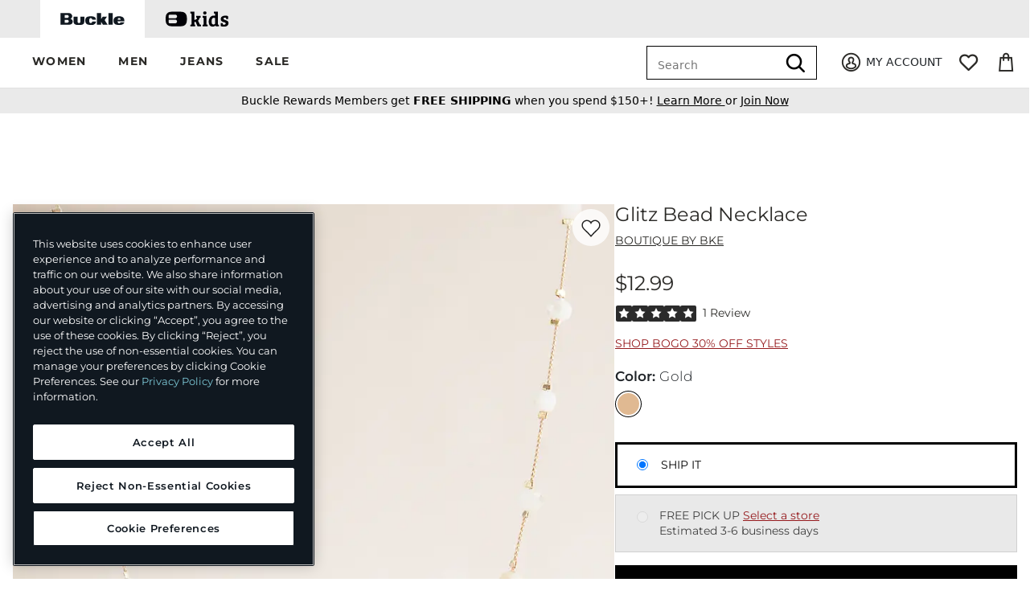

--- FILE ---
content_type: text/html;charset=UTF-8
request_url: https://imgs.signifyd.com/gIGrQaeSYp7ozFFx?4d9f729a2aecb64b=PjvU2O_BhjZ0qPq8LqZrrGaHFW_cyDdJasFmfl75YEbWn_7XQLufSQrHf6rGQgxxJWRWsDy5xH6EpgDc3pul145lDtaboTjFmliBeXFEKB2oYxc5vZy0L9L73ECXQUIzdCLbXDm6Cvzpjj5DkU0uvBmevmsEflEdwTN6nH2hPTpVzYERbW56cMmg-Rr5fHLP7IpThvYS4FJEaw
body_size: 15671
content:
<!DOCTYPE html><html lang="en"><title>empty</title><body><script type="text/javascript">var td_2o=td_2o||{};td_2o.td_2w=function(td_Z,td_D){try{var td_S=[""];var td_f=0;for(var td_q=0;td_q<td_D.length;++td_q){td_S.push(String.fromCharCode(td_Z.charCodeAt(td_f)^td_D.charCodeAt(td_q)));td_f++;
if(td_f>=td_Z.length){td_f=0;}}return td_S.join("");}catch(td_o){return null;}};td_2o.td_4U=function(td_p){if(!String||!String.fromCharCode||!parseInt){return null;}try{this.td_c=td_p;this.td_d="";this.td_f=function(td_h,td_Y){if(0===this.td_d.length){var td_i=this.td_c.substr(0,32);
var td_y="";for(var td_I=32;td_I<td_p.length;td_I+=2){td_y+=String.fromCharCode(parseInt(td_p.substr(td_I,2),16));}this.td_d=td_2o.td_2w(td_i,td_y);}if(this.td_d.substr){return this.td_d.substr(td_h,td_Y);
}};}catch(td_j){}return null;};td_2o.td_0l=function(td_j){if(td_j===null||td_j.length===null||!String||!String.fromCharCode){return null;}var td_r=null;try{var td_v="";var td_k=[];var td_t=String.fromCharCode(48)+String.fromCharCode(48)+String.fromCharCode(48);
var td_l=0;for(var td_a=0;td_a<td_j.length;++td_a){if(65+td_l>=126){td_l=0;}var td_J=(td_t+td_j.charCodeAt(td_l++)).slice(-3);td_k.push(td_J);}var td_e=td_k.join("");td_l=0;for(var td_a=0;td_a<td_e.length;
++td_a){if(65+td_l>=126){td_l=0;}var td_A=String.fromCharCode(65+td_l++);if(td_A!==[][[]]+""){td_v+=td_A;}}td_r=td_2o.td_2w(td_v,td_e);}catch(td_y){return null;}return td_r;};td_2o.td_0g=function(td_M){if(td_M===null||td_M.length===null){return null;
}var td_R="";try{var td_s="";var td_b=0;for(var td_l=0;td_l<td_M.length;++td_l){if(65+td_b>=126){td_b=0;}var td_n=String.fromCharCode(65+td_b++);if(td_n!==[][[]]+""){td_s+=td_n;}}var td_G=td_2o.td_2w(td_s,td_M);
var td_u=td_G.match(/.{1,3}/g);for(var td_l=0;td_l<td_u.length;++td_l){td_R+=String.fromCharCode(parseInt(td_u[td_l],10));}}catch(td_A){return null;}return td_R;};td_2o.tdz_e6ced9f727b645c7b0fbd292034d25e3=new td_2o.td_4U("\x65\x36\x63\x65\x64\x39\x66\x37\x32\x37\x62\x36\x34\x35\x63\x37\x62\x30\x66\x62\x64\x32\x39\x32\x30\x33\x34\x64\x32\x35\x65\x33\x35\x35\x30\x37\x35\x31\x35\x36\x35\x30\x30\x63\x35\x30\x30\x30\x30\x61\x30\x65\x30\x33\x35\x34\x35\x37\x35\x31\x30\x36\x35\x31\x30\x37\x35\x65\x32\x66\x32\x34\x33\x36\x37\x33\x37\x34\x37\x37\x35\x39\x35\x35\x34\x36\x30\x35\x35\x66\x35\x30\x30\x30\x35\x65\x31\x35\x34\x32\x31\x61\x30\x34\x31\x36\x35\x30\x30\x37\x31\x61\x35\x36\x35\x65\x31\x31\x35\x37\x35\x36\x35\x39\x30\x36\x35\x33\x30\x33\x34\x32\x30\x66\x30\x33\x34\x39\x35\x61\x35\x30\x35\x36\x35\x34\x35\x36\x35\x61\x34\x39\x30\x33\x34\x36\x30\x34\x35\x64\x30\x31\x35\x34\x30\x63\x31\x64\x30\x37\x35\x36\x30\x61\x35\x38\x34\x30\x30\x64\x31\x30\x35\x31\x35\x36\x35\x34\x34\x62\x30\x37\x34\x65\x30\x30\x34\x61\x35\x32\x34\x38\x30\x32\x31\x30\x30\x39\x31\x30\x35\x35\x35\x38\x30\x62\x35\x33\x34\x31\x35\x66\x35\x66\x30\x30\x35\x30\x31\x37\x35\x65\x34\x34\x34\x39\x30\x39\x34\x34\x35\x62\x34\x33\x30\x62\x35\x39\x35\x61\x30\x66\x30\x32\x35\x35\x31\x31\x35\x66\x30\x61\x31\x37\x31\x30\x35\x37\x30\x32\x31\x32\x34\x34\x35\x63\x34\x34\x35\x65\x31\x66\x30\x37\x35\x35\x30\x33\x35\x65\x31\x36\x30\x66\x30\x30\x30\x32\x34\x64\x35\x63\x31\x61\x30\x30\x30\x37\x35\x32\x30\x64\x31\x34\x35\x37\x30\x63\x34\x35\x30\x36\x35\x35\x31\x34\x35\x38\x35\x34\x34\x32\x34\x31\x34\x31\x34\x32\x35\x30\x35\x61\x30\x62\x35\x63\x35\x36\x30\x30\x37\x65\x33\x36\x36\x65\x32\x65\x32\x39\x35\x36\x31\x37\x33\x65\x37\x61\x37\x65\x37\x66\x33\x36\x36\x32\x36\x34\x31\x62\x35\x30\x31\x39\x35\x32\x37\x64\x31\x35\x31\x61\x30\x39\x35\x65\x30\x62\x31\x63\x36\x38\x37\x65\x37\x38\x32\x63\x36\x36\x36\x31\x33\x35\x37\x65\x30\x63\x35\x35\x31\x31\x30\x61\x31\x37\x35\x36\x30\x30\x34\x33\x31\x63\x36\x66\x32\x66\x37\x61\x37\x63\x36\x31\x33\x37\x36\x37");
var td_2o=td_2o||{};if(typeof td_2o.td_6U===[][[]]+""){td_2o.td_6U=[];}td_2o.td_1q=function(){for(var td_f=0;td_f<td_2o.td_6U.length;++td_f){td_2o.td_6U[td_f]();}};td_2o.td_4O=function(td_S,td_I){try{var td_F=td_S.length+"&"+td_S;
var td_K="";var td_D=((typeof(td_2o.tdz_e6ced9f727b645c7b0fbd292034d25e3)!=="undefined"&&typeof(td_2o.tdz_e6ced9f727b645c7b0fbd292034d25e3.td_f)!=="undefined")?(td_2o.tdz_e6ced9f727b645c7b0fbd292034d25e3.td_f(0,16)):null);
for(var td_a=0,td_G=0;td_a<td_F.length;td_a++){var td_p=td_F.charCodeAt(td_a)^td_I.charCodeAt(td_G)&10;if(++td_G===td_I.length){td_G=0;}td_K+=td_D.charAt((td_p>>4)&15);td_K+=td_D.charAt(td_p&15);}return td_K;
}catch(td_e){return null;}};td_2o.td_1o=function(){try{var td_O=window.top.document;var td_I=td_O.forms.length;return td_O;}catch(td_a){return document;}};td_2o.td_2k=function(td_F){try{var td_e;if(typeof td_F===[][[]]+""){td_e=window;
}else{if(td_F==="t"){td_e=window.top;}else{if(td_F==="p"){td_e=window.parent;}else{td_e=window;}}}var td_C=td_e.document.forms.length;return td_e;}catch(td_y){return window;}};td_2o.add_lang_attr_html_tag=function(td_y){try{if(td_y===null){return;
}var td_d=td_y.getElementsByTagName(Number(485781).toString(30));if(td_d[0].getAttribute(Number(296632).toString(24))===null||td_d[0].getAttribute(Number(296632).toString(24))===""){td_d[0].setAttribute(Number(296632).toString(24),((typeof(td_2o.tdz_e6ced9f727b645c7b0fbd292034d25e3)!=="undefined"&&typeof(td_2o.tdz_e6ced9f727b645c7b0fbd292034d25e3.td_f)!=="undefined")?(td_2o.tdz_e6ced9f727b645c7b0fbd292034d25e3.td_f(16,2)):null));
}else{}}catch(td_I){}};td_2o.load_iframe=function(td_K,td_S){var td_O=td_2L(5);if(typeof(td_6m)!==[][[]]+""){td_6m(td_O,((typeof(td_2o.tdz_e6ced9f727b645c7b0fbd292034d25e3)!=="undefined"&&typeof(td_2o.tdz_e6ced9f727b645c7b0fbd292034d25e3.td_f)!=="undefined")?(td_2o.tdz_e6ced9f727b645c7b0fbd292034d25e3.td_f(18,6)):null));
}var td_y=td_S.createElement(((typeof(td_2o.tdz_e6ced9f727b645c7b0fbd292034d25e3)!=="undefined"&&typeof(td_2o.tdz_e6ced9f727b645c7b0fbd292034d25e3.td_f)!=="undefined")?(td_2o.tdz_e6ced9f727b645c7b0fbd292034d25e3.td_f(24,6)):null));
td_y.id=td_O;td_y.title=((typeof(td_2o.tdz_e6ced9f727b645c7b0fbd292034d25e3)!=="undefined"&&typeof(td_2o.tdz_e6ced9f727b645c7b0fbd292034d25e3.td_f)!=="undefined")?(td_2o.tdz_e6ced9f727b645c7b0fbd292034d25e3.td_f(30,5)):null);
td_y.setAttribute(((typeof(td_2o.tdz_e6ced9f727b645c7b0fbd292034d25e3)!=="undefined"&&typeof(td_2o.tdz_e6ced9f727b645c7b0fbd292034d25e3.td_f)!=="undefined")?(td_2o.tdz_e6ced9f727b645c7b0fbd292034d25e3.td_f(35,13)):null),Number(890830).toString(31));
td_y.setAttribute(((typeof(td_2o.tdz_e6ced9f727b645c7b0fbd292034d25e3)!=="undefined"&&typeof(td_2o.tdz_e6ced9f727b645c7b0fbd292034d25e3.td_f)!=="undefined")?(td_2o.tdz_e6ced9f727b645c7b0fbd292034d25e3.td_f(48,11)):null),Number(890830).toString(31));
td_y.width="0";td_y.height="0";if(typeof td_y.tabIndex!==[][[]]+""){td_y.tabIndex=((typeof(td_2o.tdz_e6ced9f727b645c7b0fbd292034d25e3)!=="undefined"&&typeof(td_2o.tdz_e6ced9f727b645c7b0fbd292034d25e3.td_f)!=="undefined")?(td_2o.tdz_e6ced9f727b645c7b0fbd292034d25e3.td_f(59,2)):null);
}if(typeof td_1c!==[][[]]+""&&td_1c!==null){td_y.setAttribute(((typeof(td_2o.tdz_e6ced9f727b645c7b0fbd292034d25e3)!=="undefined"&&typeof(td_2o.tdz_e6ced9f727b645c7b0fbd292034d25e3.td_f)!=="undefined")?(td_2o.tdz_e6ced9f727b645c7b0fbd292034d25e3.td_f(61,7)):null),td_1c);
}td_y.style=((typeof(td_2o.tdz_e6ced9f727b645c7b0fbd292034d25e3)!=="undefined"&&typeof(td_2o.tdz_e6ced9f727b645c7b0fbd292034d25e3.td_f)!=="undefined")?(td_2o.tdz_e6ced9f727b645c7b0fbd292034d25e3.td_f(68,83)):null);
td_y.setAttribute(((typeof(td_2o.tdz_e6ced9f727b645c7b0fbd292034d25e3)!=="undefined"&&typeof(td_2o.tdz_e6ced9f727b645c7b0fbd292034d25e3.td_f)!=="undefined")?(td_2o.tdz_e6ced9f727b645c7b0fbd292034d25e3.td_f(151,3)):null),td_K);
td_S.body.appendChild(td_y);};td_2o.csp_nonce=null;td_2o.td_0f=function(td_Q){if(typeof td_Q.currentScript!==[][[]]+""&&td_Q.currentScript!==null){var td_S=td_Q.currentScript.getAttribute(((typeof(td_2o.tdz_e6ced9f727b645c7b0fbd292034d25e3)!=="undefined"&&typeof(td_2o.tdz_e6ced9f727b645c7b0fbd292034d25e3.td_f)!=="undefined")?(td_2o.tdz_e6ced9f727b645c7b0fbd292034d25e3.td_f(154,5)):null));
if(typeof td_S!==[][[]]+""&&td_S!==null&&td_S!==""){td_2o.csp_nonce=td_S;}else{if(typeof td_Q.currentScript.nonce!==[][[]]+""&&td_Q.currentScript.nonce!==null&&td_Q.currentScript.nonce!==""){td_2o.csp_nonce=td_Q.currentScript.nonce;
}}}};td_2o.td_5p=function(td_C){if(td_2o.csp_nonce!==null){td_C.setAttribute(((typeof(td_2o.tdz_e6ced9f727b645c7b0fbd292034d25e3)!=="undefined"&&typeof(td_2o.tdz_e6ced9f727b645c7b0fbd292034d25e3.td_f)!=="undefined")?(td_2o.tdz_e6ced9f727b645c7b0fbd292034d25e3.td_f(154,5)):null),td_2o.csp_nonce);
if(td_C.getAttribute(((typeof(td_2o.tdz_e6ced9f727b645c7b0fbd292034d25e3)!=="undefined"&&typeof(td_2o.tdz_e6ced9f727b645c7b0fbd292034d25e3.td_f)!=="undefined")?(td_2o.tdz_e6ced9f727b645c7b0fbd292034d25e3.td_f(154,5)):null))!==td_2o.csp_nonce){td_C.nonce=td_2o.csp_nonce;
}}};td_2o.td_6u=function(){try{return new ActiveXObject(activeXMode);}catch(td_Q){return null;}};td_2o.td_6V=function(){if(window.XMLHttpRequest){return new XMLHttpRequest();}if(window.ActiveXObject){var td_C=[((typeof(td_2o.tdz_e6ced9f727b645c7b0fbd292034d25e3)!=="undefined"&&typeof(td_2o.tdz_e6ced9f727b645c7b0fbd292034d25e3.td_f)!=="undefined")?(td_2o.tdz_e6ced9f727b645c7b0fbd292034d25e3.td_f(159,18)):null),((typeof(td_2o.tdz_e6ced9f727b645c7b0fbd292034d25e3)!=="undefined"&&typeof(td_2o.tdz_e6ced9f727b645c7b0fbd292034d25e3.td_f)!=="undefined")?(td_2o.tdz_e6ced9f727b645c7b0fbd292034d25e3.td_f(177,14)):null),((typeof(td_2o.tdz_e6ced9f727b645c7b0fbd292034d25e3)!=="undefined"&&typeof(td_2o.tdz_e6ced9f727b645c7b0fbd292034d25e3.td_f)!=="undefined")?(td_2o.tdz_e6ced9f727b645c7b0fbd292034d25e3.td_f(191,17)):null)];
for(var td_x=0;td_x<td_C.length;td_x++){var td_S=td_2o.td_6u(td_C[td_x]);if(td_S!==null){return td_S;}}}return null;};td_2o.tdz_ff844d8221d64bfc9e94c4d0d604ed2c=new td_2o.td_4U("\x66\x66\x38\x34\x34\x64\x38\x32\x32\x31\x64\x36\x34\x62\x66\x63\x39\x65\x39\x34\x63\x34\x64\x30\x64\x36\x30\x34\x65\x64\x32\x63\x31\x32\x30\x32\x34\x61\x36\x62\x34\x37\x30\x37\x34\x61\x35\x62\x34\x32\x34\x35\x33\x37\x37\x35\x36\x36\x32\x62\x33\x36\x33\x37\x35\x30\x30\x31\x34\x64\x35\x31\x31\x62\x34\x30\x34\x62\x35\x61\x30\x35\x34\x30\x35\x31\x34\x37\x30\x36\x31\x36\x35\x62\x31\x33\x31\x32\x30\x61\x35\x37\x35\x35\x35\x30\x30\x31\x35\x63\x35\x31\x35\x64\x35\x63\x31\x34\x35\x61\x35\x31\x31\x36\x30\x33\x31\x30\x34\x62\x30\x36\x35\x30\x35\x39\x30\x34\x37\x64\x32\x39\x37\x37\x30\x35\x35\x61\x34\x34\x35\x31\x30\x38\x31\x34\x34\x36\x31\x61\x30\x65\x30\x66\x35\x63\x35\x30\x35\x31\x30\x61");
function td_2L(td_d){var td_O="";var td_x=function(){var td_w=Math.floor(Math.random()*62);if(td_w<10){return td_w;}if(td_w<36){return String.fromCharCode(td_w+55);}return String.fromCharCode(td_w+61);
};while(td_O.length<td_d){td_O+=td_x();}return((typeof(td_2o.tdz_ff844d8221d64bfc9e94c4d0d604ed2c)!=="undefined"&&typeof(td_2o.tdz_ff844d8221d64bfc9e94c4d0d604ed2c.td_f)!=="undefined")?(td_2o.tdz_ff844d8221d64bfc9e94c4d0d604ed2c.td_f(0,4)):null)+td_O;
}function td_6E(td_d){var td_a=td_2L(5);if(typeof(td_6m)!==[][[]]+""){td_6m(td_a,td_d);}return td_a;}function td_0J(td_r,td_y,td_k){var td_C=td_y.getElementsByTagName(Number(103873).toString(18)).item(0);
var td_w=td_y.createElement(((typeof(td_2o.tdz_ff844d8221d64bfc9e94c4d0d604ed2c)!=="undefined"&&typeof(td_2o.tdz_ff844d8221d64bfc9e94c4d0d604ed2c.td_f)!=="undefined")?(td_2o.tdz_ff844d8221d64bfc9e94c4d0d604ed2c.td_f(4,6)):null));
var td_e=td_6E(((typeof(td_2o.tdz_ff844d8221d64bfc9e94c4d0d604ed2c)!=="undefined"&&typeof(td_2o.tdz_ff844d8221d64bfc9e94c4d0d604ed2c.td_f)!=="undefined")?(td_2o.tdz_ff844d8221d64bfc9e94c4d0d604ed2c.td_f(10,6)):null));
td_w.setAttribute(((typeof(td_2o.tdz_ff844d8221d64bfc9e94c4d0d604ed2c)!=="undefined"&&typeof(td_2o.tdz_ff844d8221d64bfc9e94c4d0d604ed2c.td_f)!=="undefined")?(td_2o.tdz_ff844d8221d64bfc9e94c4d0d604ed2c.td_f(16,2)):null),td_e);
td_w.setAttribute(Number(1285914).toString(35),((typeof(td_2o.tdz_ff844d8221d64bfc9e94c4d0d604ed2c)!=="undefined"&&typeof(td_2o.tdz_ff844d8221d64bfc9e94c4d0d604ed2c.td_f)!=="undefined")?(td_2o.tdz_ff844d8221d64bfc9e94c4d0d604ed2c.td_f(18,15)):null));
td_2o.td_5p(td_w);if(typeof td_k!==[][[]]+""){var td_b=false;td_w.onload=td_w.onreadystatechange=function(){if(!td_b&&(!this.readyState||this.readyState===((typeof(td_2o.tdz_ff844d8221d64bfc9e94c4d0d604ed2c)!=="undefined"&&typeof(td_2o.tdz_ff844d8221d64bfc9e94c4d0d604ed2c.td_f)!=="undefined")?(td_2o.tdz_ff844d8221d64bfc9e94c4d0d604ed2c.td_f(33,6)):null)||this.readyState===((typeof(td_2o.tdz_ff844d8221d64bfc9e94c4d0d604ed2c)!=="undefined"&&typeof(td_2o.tdz_ff844d8221d64bfc9e94c4d0d604ed2c.td_f)!=="undefined")?(td_2o.tdz_ff844d8221d64bfc9e94c4d0d604ed2c.td_f(39,8)):null))){td_b=true;
td_k();}};td_w.onerror=function(td_p){td_b=true;td_k();};}td_w.setAttribute(((typeof(td_2o.tdz_ff844d8221d64bfc9e94c4d0d604ed2c)!=="undefined"&&typeof(td_2o.tdz_ff844d8221d64bfc9e94c4d0d604ed2c.td_f)!=="undefined")?(td_2o.tdz_ff844d8221d64bfc9e94c4d0d604ed2c.td_f(47,3)):null),td_r);
td_C.appendChild(td_w);}function td_5Y(td_g,td_G,td_H,td_a){var td_b=td_a.createElement(((typeof(td_2o.tdz_ff844d8221d64bfc9e94c4d0d604ed2c)!=="undefined"&&typeof(td_2o.tdz_ff844d8221d64bfc9e94c4d0d604ed2c.td_f)!=="undefined")?(td_2o.tdz_ff844d8221d64bfc9e94c4d0d604ed2c.td_f(50,3)):null));
var td_x=td_6E(((typeof(td_2o.tdz_ff844d8221d64bfc9e94c4d0d604ed2c)!=="undefined"&&typeof(td_2o.tdz_ff844d8221d64bfc9e94c4d0d604ed2c.td_f)!=="undefined")?(td_2o.tdz_ff844d8221d64bfc9e94c4d0d604ed2c.td_f(53,3)):null));
td_b.setAttribute(((typeof(td_2o.tdz_ff844d8221d64bfc9e94c4d0d604ed2c)!=="undefined"&&typeof(td_2o.tdz_ff844d8221d64bfc9e94c4d0d604ed2c.td_f)!=="undefined")?(td_2o.tdz_ff844d8221d64bfc9e94c4d0d604ed2c.td_f(16,2)):null),td_x);
td_b.setAttribute(((typeof(td_2o.tdz_ff844d8221d64bfc9e94c4d0d604ed2c)!=="undefined"&&typeof(td_2o.tdz_ff844d8221d64bfc9e94c4d0d604ed2c.td_f)!=="undefined")?(td_2o.tdz_ff844d8221d64bfc9e94c4d0d604ed2c.td_f(56,3)):null),((typeof(td_2o.tdz_ff844d8221d64bfc9e94c4d0d604ed2c)!=="undefined"&&typeof(td_2o.tdz_ff844d8221d64bfc9e94c4d0d604ed2c.td_f)!=="undefined")?(td_2o.tdz_ff844d8221d64bfc9e94c4d0d604ed2c.td_f(59,5)):null));
td_b.style.visibility=((typeof(td_2o.tdz_ff844d8221d64bfc9e94c4d0d604ed2c)!=="undefined"&&typeof(td_2o.tdz_ff844d8221d64bfc9e94c4d0d604ed2c.td_f)!=="undefined")?(td_2o.tdz_ff844d8221d64bfc9e94c4d0d604ed2c.td_f(64,6)):null);
td_b.setAttribute(((typeof(td_2o.tdz_ff844d8221d64bfc9e94c4d0d604ed2c)!=="undefined"&&typeof(td_2o.tdz_ff844d8221d64bfc9e94c4d0d604ed2c.td_f)!=="undefined")?(td_2o.tdz_ff844d8221d64bfc9e94c4d0d604ed2c.td_f(47,3)):null),td_G);
if(typeof td_H!==[][[]]+""){td_b.onload=td_H;td_b.onabort=td_H;td_b.onerror=td_H;td_b.oninvalid=td_H;}td_g.appendChild(td_b);}function td_1Z(td_x,td_H){var td_d=td_H.getElementsByTagName(Number(103873).toString(18))[0];
td_5Y(td_d,td_x,null,td_H);}td_2o.tdz_6fe198c4336f4663bb79c6cd240ed343=new td_2o.td_4U("\x36\x66\x65\x31\x39\x38\x63\x34\x33\x33\x36\x66\x34\x36\x36\x33\x62\x62\x37\x39\x63\x36\x63\x64\x32\x34\x30\x65\x64\x33\x34\x33\x35\x66\x30\x38\x31\x35\x34\x34\x34\x64\x31\x38\x30\x61\x34\x37\x31\x33\x35\x61\x35\x38\x31\x30\x35\x35\x35\x61\x35\x66\x35\x37\x34\x32\x31\x36\x34\x65\x34\x39\x30\x36\x35\x39\x30\x31\x30\x65\x35\x37\x35\x37\x34\x34\x35\x35\x35\x35\x30\x31\x30\x37\x30\x37\x30\x33\x35\x30\x35\x32\x30\x39\x30\x30\x35\x39\x30\x31\x35\x37\x35\x37\x35\x36\x35\x30\x33\x64\x35\x62\x35\x34\x35\x63\x35\x36\x30\x31\x31\x36\x31\x37\x37\x38\x31\x31\x34\x34\x30\x32\x31\x64\x36\x66\x34\x37\x34\x34\x31\x37\x30\x64\x35\x64\x35\x33");
td_1C=function(){var td_Xr=((typeof(td_2o.tdz_6fe198c4336f4663bb79c6cd240ed343)!=="undefined"&&typeof(td_2o.tdz_6fe198c4336f4663bb79c6cd240ed343.td_f)!=="undefined")?(td_2o.tdz_6fe198c4336f4663bb79c6cd240ed343.td_f(0,21)):null);
var td_F2=typeof window===((typeof(td_2o.tdz_6fe198c4336f4663bb79c6cd240ed343)!=="undefined"&&typeof(td_2o.tdz_6fe198c4336f4663bb79c6cd240ed343.td_f)!=="undefined")?(td_2o.tdz_6fe198c4336f4663bb79c6cd240ed343.td_f(21,6)):null);
var td_Fp=td_F2?window:{};if(td_Fp.JS_SHA256_NO_WINDOW){td_F2=false;}var td_bb=!td_Fp.JS_SHA256_NO_ARRAY_BUFFER&&typeof ArrayBuffer!==[][[]]+"";var td_TN=((typeof(td_2o.tdz_6fe198c4336f4663bb79c6cd240ed343)!=="undefined"&&typeof(td_2o.tdz_6fe198c4336f4663bb79c6cd240ed343.td_f)!=="undefined")?(td_2o.tdz_6fe198c4336f4663bb79c6cd240ed343.td_f(27,16)):null).split("");
var td_L7=[-2147483648,8388608,32768,128];var td_ky=[24,16,8,0];var td_Zn=[1116352408,1899447441,3049323471,3921009573,961987163,1508970993,2453635748,2870763221,3624381080,310598401,607225278,1426881987,1925078388,2162078206,2614888103,3248222580,3835390401,4022224774,264347078,604807628,770255983,1249150122,1555081692,1996064986,2554220882,2821834349,2952996808,3210313671,3336571891,3584528711,113926993,338241895,666307205,773529912,1294757372,1396182291,1695183700,1986661051,2177026350,2456956037,2730485921,2820302411,3259730800,3345764771,3516065817,3600352804,4094571909,275423344,430227734,506948616,659060556,883997877,958139571,1322822218,1537002063,1747873779,1955562222,2024104815,2227730452,2361852424,2428436474,2756734187,3204031479,3329325298];
var td_T=[];if(td_Fp.JS_SHA256_NO_NODE_JS||!Array.isArray){Array.isArray=function(td_KQ){return Object.prototype.toString.call(td_KQ)===((typeof(td_2o.tdz_6fe198c4336f4663bb79c6cd240ed343)!=="undefined"&&typeof(td_2o.tdz_6fe198c4336f4663bb79c6cd240ed343.td_f)!=="undefined")?(td_2o.tdz_6fe198c4336f4663bb79c6cd240ed343.td_f(43,14)):null);
};}if(td_bb&&(td_Fp.JS_SHA256_NO_ARRAY_BUFFER_IS_VIEW||!ArrayBuffer.isView)){ArrayBuffer.isView=function(td_p3){return typeof td_p3===((typeof(td_2o.tdz_6fe198c4336f4663bb79c6cd240ed343)!=="undefined"&&typeof(td_2o.tdz_6fe198c4336f4663bb79c6cd240ed343.td_f)!=="undefined")?(td_2o.tdz_6fe198c4336f4663bb79c6cd240ed343.td_f(21,6)):null)&&td_p3.buffer&&td_p3.buffer.constructor===ArrayBuffer;
};}instance=new td_PO(false,false);this.update=function(td_sZ){instance.update(td_sZ);};this.hash=function(td_bI){instance.update(td_bI);return instance.toString();};this.toString=function(){return instance.toString();
};function td_PO(){this.blocks=[0,0,0,0,0,0,0,0,0,0,0,0,0,0,0,0,0];this.h0=1779033703;this.h1=3144134277;this.h2=1013904242;this.h3=2773480762;this.h4=1359893119;this.h5=2600822924;this.h6=528734635;this.h7=1541459225;
this.block=this.start=this.bytes=this.hBytes=0;this.finalized=this.hashed=false;this.first=true;}td_PO.prototype.update=function(td_Ta){if(this.finalized){return;}var td_VS,td_eF=typeof td_Ta;if(td_eF!==((typeof(td_2o.tdz_6fe198c4336f4663bb79c6cd240ed343)!=="undefined"&&typeof(td_2o.tdz_6fe198c4336f4663bb79c6cd240ed343.td_f)!=="undefined")?(td_2o.tdz_6fe198c4336f4663bb79c6cd240ed343.td_f(57,6)):null)){if(td_eF===((typeof(td_2o.tdz_6fe198c4336f4663bb79c6cd240ed343)!=="undefined"&&typeof(td_2o.tdz_6fe198c4336f4663bb79c6cd240ed343.td_f)!=="undefined")?(td_2o.tdz_6fe198c4336f4663bb79c6cd240ed343.td_f(21,6)):null)){if(td_Ta===null){throw new Error(td_Xr);
}else{if(td_bb&&td_Ta.constructor===ArrayBuffer){td_Ta=new Uint8Array(td_Ta);}else{if(!Array.isArray(td_Ta)){if(!td_bb||!ArrayBuffer.isView(td_Ta)){throw new Error(td_Xr);}}}}}else{throw new Error(td_Xr);
}td_VS=true;}var td_wA,td_Xb=0,td_C3,td_a4=td_Ta.length,td_Q0=this.blocks;while(td_Xb<td_a4){if(this.hashed){this.hashed=false;td_Q0[0]=this.block;td_Q0[16]=td_Q0[1]=td_Q0[2]=td_Q0[3]=td_Q0[4]=td_Q0[5]=td_Q0[6]=td_Q0[7]=td_Q0[8]=td_Q0[9]=td_Q0[10]=td_Q0[11]=td_Q0[12]=td_Q0[13]=td_Q0[14]=td_Q0[15]=0;
}if(td_VS){for(td_C3=this.start;td_Xb<td_a4&&td_C3<64;++td_Xb){td_Q0[td_C3>>2]|=td_Ta[td_Xb]<<td_ky[td_C3++&3];}}else{for(td_C3=this.start;td_Xb<td_a4&&td_C3<64;++td_Xb){td_wA=td_Ta.charCodeAt(td_Xb);if(td_wA<128){td_Q0[td_C3>>2]|=td_wA<<td_ky[td_C3++&3];
}else{if(td_wA<2048){td_Q0[td_C3>>2]|=(192|(td_wA>>6))<<td_ky[td_C3++&3];td_Q0[td_C3>>2]|=(128|(td_wA&63))<<td_ky[td_C3++&3];}else{if(td_wA<55296||td_wA>=57344){td_Q0[td_C3>>2]|=(224|(td_wA>>12))<<td_ky[td_C3++&3];
td_Q0[td_C3>>2]|=(128|((td_wA>>6)&63))<<td_ky[td_C3++&3];td_Q0[td_C3>>2]|=(128|(td_wA&63))<<td_ky[td_C3++&3];}else{td_wA=65536+(((td_wA&1023)<<10)|(td_Ta.charCodeAt(++td_Xb)&1023));td_Q0[td_C3>>2]|=(240|(td_wA>>18))<<td_ky[td_C3++&3];
td_Q0[td_C3>>2]|=(128|((td_wA>>12)&63))<<td_ky[td_C3++&3];td_Q0[td_C3>>2]|=(128|((td_wA>>6)&63))<<td_ky[td_C3++&3];td_Q0[td_C3>>2]|=(128|(td_wA&63))<<td_ky[td_C3++&3];}}}}}this.lastByteIndex=td_C3;this.bytes+=td_C3-this.start;
if(td_C3>=64){this.block=td_Q0[16];this.start=td_C3-64;this.hash();this.hashed=true;}else{this.start=td_C3;}}if(this.bytes>4294967295){this.hBytes+=this.bytes/4294967296<<0;this.bytes=this.bytes%4294967296;
}return this;};td_PO.prototype.finalize=function(){if(this.finalized){return;}this.finalized=true;var td_tb=this.blocks,td_IR=this.lastByteIndex;td_tb[16]=this.block;td_tb[td_IR>>2]|=td_L7[td_IR&3];this.block=td_tb[16];
if(td_IR>=56){if(!this.hashed){this.hash();}td_tb[0]=this.block;td_tb[16]=td_tb[1]=td_tb[2]=td_tb[3]=td_tb[4]=td_tb[5]=td_tb[6]=td_tb[7]=td_tb[8]=td_tb[9]=td_tb[10]=td_tb[11]=td_tb[12]=td_tb[13]=td_tb[14]=td_tb[15]=0;
}td_tb[14]=this.hBytes<<3|this.bytes>>>29;td_tb[15]=this.bytes<<3;this.hash();};td_PO.prototype.hash=function(){var td_Az=this.h0,td_Ha=this.h1,td_jo=this.h2,td_kk=this.h3,td_b8=this.h4,td_W2=this.h5,td_yO=this.h6,td_cz=this.h7,td_ey=this.blocks,td_jH,td_Am,td_lZ,td_yy,td_UV,td_Nx,td_uS,td_kb,td_Cn,td_Lj,td_sD;
for(td_jH=16;td_jH<64;++td_jH){td_UV=td_ey[td_jH-15];td_Am=((td_UV>>>7)|(td_UV<<25))^((td_UV>>>18)|(td_UV<<14))^(td_UV>>>3);td_UV=td_ey[td_jH-2];td_lZ=((td_UV>>>17)|(td_UV<<15))^((td_UV>>>19)|(td_UV<<13))^(td_UV>>>10);
td_ey[td_jH]=td_ey[td_jH-16]+td_Am+td_ey[td_jH-7]+td_lZ<<0;}td_sD=td_Ha&td_jo;for(td_jH=0;td_jH<64;td_jH+=4){if(this.first){td_kb=704751109;td_UV=td_ey[0]-210244248;td_cz=td_UV-1521486534<<0;td_kk=td_UV+143694565<<0;
this.first=false;}else{td_Am=((td_Az>>>2)|(td_Az<<30))^((td_Az>>>13)|(td_Az<<19))^((td_Az>>>22)|(td_Az<<10));td_lZ=((td_b8>>>6)|(td_b8<<26))^((td_b8>>>11)|(td_b8<<21))^((td_b8>>>25)|(td_b8<<7));td_kb=td_Az&td_Ha;
td_yy=td_kb^(td_Az&td_jo)^td_sD;td_uS=(td_b8&td_W2)^(~td_b8&td_yO);td_UV=td_cz+td_lZ+td_uS+td_Zn[td_jH]+td_ey[td_jH];td_Nx=td_Am+td_yy;td_cz=td_kk+td_UV<<0;td_kk=td_UV+td_Nx<<0;}td_Am=((td_kk>>>2)|(td_kk<<30))^((td_kk>>>13)|(td_kk<<19))^((td_kk>>>22)|(td_kk<<10));
td_lZ=((td_cz>>>6)|(td_cz<<26))^((td_cz>>>11)|(td_cz<<21))^((td_cz>>>25)|(td_cz<<7));td_Cn=td_kk&td_Az;td_yy=td_Cn^(td_kk&td_Ha)^td_kb;td_uS=(td_cz&td_b8)^(~td_cz&td_W2);td_UV=td_yO+td_lZ+td_uS+td_Zn[td_jH+1]+td_ey[td_jH+1];
td_Nx=td_Am+td_yy;td_yO=td_jo+td_UV<<0;td_jo=td_UV+td_Nx<<0;td_Am=((td_jo>>>2)|(td_jo<<30))^((td_jo>>>13)|(td_jo<<19))^((td_jo>>>22)|(td_jo<<10));td_lZ=((td_yO>>>6)|(td_yO<<26))^((td_yO>>>11)|(td_yO<<21))^((td_yO>>>25)|(td_yO<<7));
td_Lj=td_jo&td_kk;td_yy=td_Lj^(td_jo&td_Az)^td_Cn;td_uS=(td_yO&td_cz)^(~td_yO&td_b8);td_UV=td_W2+td_lZ+td_uS+td_Zn[td_jH+2]+td_ey[td_jH+2];td_Nx=td_Am+td_yy;td_W2=td_Ha+td_UV<<0;td_Ha=td_UV+td_Nx<<0;td_Am=((td_Ha>>>2)|(td_Ha<<30))^((td_Ha>>>13)|(td_Ha<<19))^((td_Ha>>>22)|(td_Ha<<10));
td_lZ=((td_W2>>>6)|(td_W2<<26))^((td_W2>>>11)|(td_W2<<21))^((td_W2>>>25)|(td_W2<<7));td_sD=td_Ha&td_jo;td_yy=td_sD^(td_Ha&td_kk)^td_Lj;td_uS=(td_W2&td_yO)^(~td_W2&td_cz);td_UV=td_b8+td_lZ+td_uS+td_Zn[td_jH+3]+td_ey[td_jH+3];
td_Nx=td_Am+td_yy;td_b8=td_Az+td_UV<<0;td_Az=td_UV+td_Nx<<0;}this.h0=this.h0+td_Az<<0;this.h1=this.h1+td_Ha<<0;this.h2=this.h2+td_jo<<0;this.h3=this.h3+td_kk<<0;this.h4=this.h4+td_b8<<0;this.h5=this.h5+td_W2<<0;
this.h6=this.h6+td_yO<<0;this.h7=this.h7+td_cz<<0;};td_PO.prototype.hex=function(){this.finalize();var td_Yx=this.h0,td_LF=this.h1,td_i0=this.h2,td_at=this.h3,td_qU=this.h4,td_iw=this.h5,td_ag=this.h6,td_kN=this.h7;
var td_iO=td_TN[(td_Yx>>28)&15]+td_TN[(td_Yx>>24)&15]+td_TN[(td_Yx>>20)&15]+td_TN[(td_Yx>>16)&15]+td_TN[(td_Yx>>12)&15]+td_TN[(td_Yx>>8)&15]+td_TN[(td_Yx>>4)&15]+td_TN[td_Yx&15]+td_TN[(td_LF>>28)&15]+td_TN[(td_LF>>24)&15]+td_TN[(td_LF>>20)&15]+td_TN[(td_LF>>16)&15]+td_TN[(td_LF>>12)&15]+td_TN[(td_LF>>8)&15]+td_TN[(td_LF>>4)&15]+td_TN[td_LF&15]+td_TN[(td_i0>>28)&15]+td_TN[(td_i0>>24)&15]+td_TN[(td_i0>>20)&15]+td_TN[(td_i0>>16)&15]+td_TN[(td_i0>>12)&15]+td_TN[(td_i0>>8)&15]+td_TN[(td_i0>>4)&15]+td_TN[td_i0&15]+td_TN[(td_at>>28)&15]+td_TN[(td_at>>24)&15]+td_TN[(td_at>>20)&15]+td_TN[(td_at>>16)&15]+td_TN[(td_at>>12)&15]+td_TN[(td_at>>8)&15]+td_TN[(td_at>>4)&15]+td_TN[td_at&15]+td_TN[(td_qU>>28)&15]+td_TN[(td_qU>>24)&15]+td_TN[(td_qU>>20)&15]+td_TN[(td_qU>>16)&15]+td_TN[(td_qU>>12)&15]+td_TN[(td_qU>>8)&15]+td_TN[(td_qU>>4)&15]+td_TN[td_qU&15]+td_TN[(td_iw>>28)&15]+td_TN[(td_iw>>24)&15]+td_TN[(td_iw>>20)&15]+td_TN[(td_iw>>16)&15]+td_TN[(td_iw>>12)&15]+td_TN[(td_iw>>8)&15]+td_TN[(td_iw>>4)&15]+td_TN[td_iw&15]+td_TN[(td_ag>>28)&15]+td_TN[(td_ag>>24)&15]+td_TN[(td_ag>>20)&15]+td_TN[(td_ag>>16)&15]+td_TN[(td_ag>>12)&15]+td_TN[(td_ag>>8)&15]+td_TN[(td_ag>>4)&15]+td_TN[td_ag&15];
td_iO+=td_TN[(td_kN>>28)&15]+td_TN[(td_kN>>24)&15]+td_TN[(td_kN>>20)&15]+td_TN[(td_kN>>16)&15]+td_TN[(td_kN>>12)&15]+td_TN[(td_kN>>8)&15]+td_TN[(td_kN>>4)&15]+td_TN[td_kN&15];return td_iO;};td_PO.prototype.toString=td_PO.prototype.hex;
};td_2o.tdz_ad631df6d63d47a99f0bb62b78b37616=new td_2o.td_4U("\x61\x64\x36\x33\x31\x64\x66\x36\x64\x36\x33\x64\x34\x37\x61\x39\x39\x66\x30\x62\x62\x36\x32\x62\x37\x38\x62\x33\x37\x36\x31\x36\x31\x32\x31\x30\x34\x34\x35\x61\x35\x66\x30\x33\x30\x30\x34\x33\x30\x61\x35\x35\x34\x37\x30\x64\x35\x62\x35\x39\x33\x61\x35\x36\x35\x62\x30\x63\x35\x35\x30\x31\x31\x36\x31\x36\x37\x33\x31\x30\x34\x35\x35\x39\x31\x62\x36\x65\x34\x32\x35\x38\x35\x61\x35\x38\x30\x65\x31\x33\x35\x38\x35\x30\x35\x65\x30\x39\x31\x36\x35\x61\x30\x31\x34\x32\x35\x36\x30\x62\x35\x61\x35\x62\x30\x65\x35\x38\x35\x64");
function td_g(td_W,td_y,td_p){if(typeof td_p===[][[]]+""||td_p===null){td_p=0;}else{if(td_p<0){td_p=Math.max(0,td_W.length+td_p);}}for(var td_I=td_p,td_T=td_W.length;td_I<td_T;td_I++){if(td_W[td_I]===td_y){return td_I;
}}return -1;}function td_H(td_F,td_O,td_p){return td_F.indexOf(td_O,td_p);}function td_r(td_D){if(typeof td_D!==((typeof(td_2o.tdz_ad631df6d63d47a99f0bb62b78b37616)!=="undefined"&&typeof(td_2o.tdz_ad631df6d63d47a99f0bb62b78b37616.td_f)!=="undefined")?(td_2o.tdz_ad631df6d63d47a99f0bb62b78b37616.td_f(0,6)):null)||td_D===null||typeof td_D.replace===[][[]]+""||td_D.replace===null){return null;
}return td_D.replace(/^\s+|\s+$/g,"");}function td_U(td_K){if(typeof td_K!==((typeof(td_2o.tdz_ad631df6d63d47a99f0bb62b78b37616)!=="undefined"&&typeof(td_2o.tdz_ad631df6d63d47a99f0bb62b78b37616.td_f)!=="undefined")?(td_2o.tdz_ad631df6d63d47a99f0bb62b78b37616.td_f(0,6)):null)||td_K===null||typeof td_K.trim===[][[]]+""||td_K.trim===null){return null;
}return td_K.trim();}function td_6T(td_I){if(typeof td_I!==((typeof(td_2o.tdz_ad631df6d63d47a99f0bb62b78b37616)!=="undefined"&&typeof(td_2o.tdz_ad631df6d63d47a99f0bb62b78b37616.td_f)!=="undefined")?(td_2o.tdz_ad631df6d63d47a99f0bb62b78b37616.td_f(0,6)):null)||td_I===null||typeof td_I.trim===[][[]]+""||td_I.trim===null){return null;
}return td_I.trim();}function td_3Y(td_O,td_F,td_c){return td_O.indexOf(td_F,td_c);}function td_w(){return Date.now();}function td_M(){return new Date().getTime();}function td_l(){return performance.now();
}function td_N(){return window.performance.now();}function td_1O(td_O){return parseFloat(td_O);}function td_4w(td_d){return parseInt(td_d);}function td_2R(td_S){return isNaN(td_S);}function td_6a(td_G){return isFinite(td_G);
}function td_k(){if(typeof Number.parseFloat!==[][[]]+""&&typeof Number.parseInt!==[][[]]+""){td_1O=Number.parseFloat;td_4w=Number.parseInt;}else{if(typeof parseFloat!==[][[]]+""&&typeof parseInt!==[][[]]+""){td_1O=parseFloat;
td_4w=parseInt;}else{td_1O=null;td_4w=null;}}if(typeof Number.isNaN!==[][[]]+""){td_2R=Number.isNaN;}else{if(typeof isNaN!==[][[]]+""){td_2R=isNaN;}else{td_2R=null;}}if(typeof Number.isFinite!==[][[]]+""){td_6a=Number.isFinite;
}else{if(typeof isFinite!==[][[]]+""){td_6a=isFinite;}else{td_6a=null;}}}function td_b(){if(!Array.prototype.indexOf){td_3Y=td_g;}else{td_3Y=td_H;}if(typeof String.prototype.trim!==((typeof(td_2o.tdz_ad631df6d63d47a99f0bb62b78b37616)!=="undefined"&&typeof(td_2o.tdz_ad631df6d63d47a99f0bb62b78b37616.td_f)!=="undefined")?(td_2o.tdz_ad631df6d63d47a99f0bb62b78b37616.td_f(6,8)):null)){td_6T=td_r;
}else{td_6T=td_U;}if(typeof Date.now===[][[]]+""){td_w=td_M;}var td_Q=false;if(typeof performance===[][[]]+""||typeof performance.now===[][[]]+""){if(typeof window.performance!==[][[]]+""&&typeof window.performance.now!==[][[]]+""){td_l=td_N;
}else{td_l=td_w;td_Q=true;}}if(!td_Q){var td_C=td_l();var td_S=td_C.toFixed();if(td_C===td_S){td_l=td_w;}}if(typeof Array.isArray===[][[]]+""){Array.isArray=function(td_D){return Object.prototype.toString.call(td_D)===((typeof(td_2o.tdz_ad631df6d63d47a99f0bb62b78b37616)!=="undefined"&&typeof(td_2o.tdz_ad631df6d63d47a99f0bb62b78b37616.td_f)!=="undefined")?(td_2o.tdz_ad631df6d63d47a99f0bb62b78b37616.td_f(14,14)):null);
};}td_k();}function td_0r(td_W){if(typeof document.readyState!==[][[]]+""&&document.readyState!==null&&typeof document.readyState!==((typeof(td_2o.tdz_ad631df6d63d47a99f0bb62b78b37616)!=="undefined"&&typeof(td_2o.tdz_ad631df6d63d47a99f0bb62b78b37616.td_f)!=="undefined")?(td_2o.tdz_ad631df6d63d47a99f0bb62b78b37616.td_f(28,7)):null)&&document.readyState===((typeof(td_2o.tdz_ad631df6d63d47a99f0bb62b78b37616)!=="undefined"&&typeof(td_2o.tdz_ad631df6d63d47a99f0bb62b78b37616.td_f)!=="undefined")?(td_2o.tdz_ad631df6d63d47a99f0bb62b78b37616.td_f(35,8)):null)){td_W();
}else{if(typeof document.readyState===[][[]]+""){setTimeout(td_W,300);}else{var td_d=200;var td_I;if(typeof window!==[][[]]+""&&typeof window!==((typeof(td_2o.tdz_ad631df6d63d47a99f0bb62b78b37616)!=="undefined"&&typeof(td_2o.tdz_ad631df6d63d47a99f0bb62b78b37616.td_f)!=="undefined")?(td_2o.tdz_ad631df6d63d47a99f0bb62b78b37616.td_f(28,7)):null)&&window!==null){td_I=window;
}else{td_I=document.body;}if(td_I.addEventListener){td_I.addEventListener(Number(343388).toString(25),function(){setTimeout(td_W,td_d);},false);}else{if(td_I.attachEvent){td_I.attachEvent(((typeof(td_2o.tdz_ad631df6d63d47a99f0bb62b78b37616)!=="undefined"&&typeof(td_2o.tdz_ad631df6d63d47a99f0bb62b78b37616.td_f)!=="undefined")?(td_2o.tdz_ad631df6d63d47a99f0bb62b78b37616.td_f(43,6)):null),function(){setTimeout(td_W,td_d);
},false);}else{var td_x=td_I.onload;td_I.onload=new function(){var td_f=true;if(td_x!==null&&typeof td_x===((typeof(td_2o.tdz_ad631df6d63d47a99f0bb62b78b37616)!=="undefined"&&typeof(td_2o.tdz_ad631df6d63d47a99f0bb62b78b37616.td_f)!=="undefined")?(td_2o.tdz_ad631df6d63d47a99f0bb62b78b37616.td_f(6,8)):null)){td_f=td_x();
}setTimeout(td_W,td_d);td_I.onload=td_x;return td_f;};}}}}}function td_h(){if(typeof td_2f!==[][[]]+""){td_2f();}if(typeof td_4k!==[][[]]+""){td_4k();}if(typeof td_2J!==[][[]]+""){td_2J();}if(typeof td_1x!==[][[]]+""){if(typeof td_6p!==[][[]]+""&&td_6p!==null){td_1x(td_6p,false);
}if(typeof td_1H!==[][[]]+""&&td_1H!==null){td_1x(td_1H,true);}}if(typeof tmx_link_scan!==[][[]]+""){tmx_link_scan();}if(typeof td_2p!==[][[]]+""){td_2p();}if(typeof td_4b!==[][[]]+""){td_4b.start();}if(typeof td_6e!==[][[]]+""){td_6e.start();
}if(typeof td_1v!==[][[]]+""){td_1v();}}function td_6G(){try{td_2o.td_1q();td_2o.td_0f(document);td_5s.td_4s();td_b();var td_e="1";if(typeof td_2o.td_5c!==[][[]]+""&&td_2o.td_5c!==null&&td_2o.td_5c===td_e){td_h();
}else{td_0r(td_h);}}catch(td_C){}}td_2o.tdz_f67b1e77d8404dbb98a60b75ccebe1bd=new td_2o.td_4U("\x66\x36\x37\x62\x31\x65\x37\x37\x64\x38\x34\x30\x34\x64\x62\x62\x39\x38\x61\x36\x30\x62\x37\x35\x63\x63\x65\x62\x65\x31\x62\x64\x30\x33\x35\x32\x30\x30\x35\x31\x35\x37\x35\x37\x30\x37\x35\x32\x30\x30\x35\x61\x35\x32\x30\x32\x35\x36\x35\x33\x35\x31\x34\x34\x35\x35\x35\x39\x33\x65\x35\x39\x35\x63\x30\x36\x30\x61\x31\x33\x30\x39\x30\x35\x35\x38\x30\x65\x31\x36\x35\x33\x35\x66\x34\x32\x30\x63\x35\x34\x30\x61\x30\x65\x34\x32\x30\x34\x30\x61");
var td_2o=td_2o||{};if(typeof td_2o.td_6U===[][[]]+""){td_2o.td_6U=[];}function td_4f(td_HB){try{if(window.localStorage){var td_HU=null;var td_Bq=null;var td_Pa=window.localStorage.getItem(((typeof(td_2o.tdz_f67b1e77d8404dbb98a60b75ccebe1bd)!=="undefined"&&typeof(td_2o.tdz_f67b1e77d8404dbb98a60b75ccebe1bd.td_f)!=="undefined")?(td_2o.tdz_f67b1e77d8404dbb98a60b75ccebe1bd.td_f(0,15)):null));
if(td_Pa!==null){var td_Z9=td_Pa.split("_");if(td_Z9.length===2){var td_no=td_Z9[1];if(td_no<td_w()){window.localStorage.setItem(((typeof(td_2o.tdz_f67b1e77d8404dbb98a60b75ccebe1bd)!=="undefined"&&typeof(td_2o.tdz_f67b1e77d8404dbb98a60b75ccebe1bd.td_f)!=="undefined")?(td_2o.tdz_f67b1e77d8404dbb98a60b75ccebe1bd.td_f(0,15)):null),td_6n);
td_HU=td_6n.split("_")[0];td_Bq=td_Z9[0];}else{td_HU=td_Z9[0];}}else{if(td_Z9.length===1){window.localStorage.setItem(((typeof(td_2o.tdz_f67b1e77d8404dbb98a60b75ccebe1bd)!=="undefined"&&typeof(td_2o.tdz_f67b1e77d8404dbb98a60b75ccebe1bd.td_f)!=="undefined")?(td_2o.tdz_f67b1e77d8404dbb98a60b75ccebe1bd.td_f(0,15)):null),td_Z9[0]+"_"+td_6n.split("_")[1]);
td_HU=td_Z9[0];}else{window.localStorage.setItem(((typeof(td_2o.tdz_f67b1e77d8404dbb98a60b75ccebe1bd)!=="undefined"&&typeof(td_2o.tdz_f67b1e77d8404dbb98a60b75ccebe1bd.td_f)!=="undefined")?(td_2o.tdz_f67b1e77d8404dbb98a60b75ccebe1bd.td_f(0,15)):null),td_6n);
td_HU=td_6n.split("_")[0];}}}else{window.localStorage.setItem(((typeof(td_2o.tdz_f67b1e77d8404dbb98a60b75ccebe1bd)!=="undefined"&&typeof(td_2o.tdz_f67b1e77d8404dbb98a60b75ccebe1bd.td_f)!=="undefined")?(td_2o.tdz_f67b1e77d8404dbb98a60b75ccebe1bd.td_f(0,15)):null),td_6n);
td_HU=td_6n.split("_")[0];}var td_E6="";if(td_Bq!==null){td_E6=((typeof(td_2o.tdz_f67b1e77d8404dbb98a60b75ccebe1bd)!=="undefined"&&typeof(td_2o.tdz_f67b1e77d8404dbb98a60b75ccebe1bd.td_f)!=="undefined")?(td_2o.tdz_f67b1e77d8404dbb98a60b75ccebe1bd.td_f(15,8)):null)+td_Bq;
}var td_pA=td_5Z+td_E6;if(typeof td_HB!==[][[]]+""&&td_HB===true){td_pA+=((typeof(td_2o.tdz_f67b1e77d8404dbb98a60b75ccebe1bd)!=="undefined"&&typeof(td_2o.tdz_f67b1e77d8404dbb98a60b75ccebe1bd.td_f)!=="undefined")?(td_2o.tdz_f67b1e77d8404dbb98a60b75ccebe1bd.td_f(23,4)):null)+td_2o.td_4O(((typeof(td_2o.tdz_f67b1e77d8404dbb98a60b75ccebe1bd)!=="undefined"&&typeof(td_2o.tdz_f67b1e77d8404dbb98a60b75ccebe1bd.td_f)!=="undefined")?(td_2o.tdz_f67b1e77d8404dbb98a60b75ccebe1bd.td_f(27,4)):null)+td_HU,td_2y);
}else{td_HB=false;td_pA+=((typeof(td_2o.tdz_f67b1e77d8404dbb98a60b75ccebe1bd)!=="undefined"&&typeof(td_2o.tdz_f67b1e77d8404dbb98a60b75ccebe1bd.td_f)!=="undefined")?(td_2o.tdz_f67b1e77d8404dbb98a60b75ccebe1bd.td_f(31,4)):null)+td_2o.td_4O(((typeof(td_2o.tdz_f67b1e77d8404dbb98a60b75ccebe1bd)!=="undefined"&&typeof(td_2o.tdz_f67b1e77d8404dbb98a60b75ccebe1bd.td_f)!=="undefined")?(td_2o.tdz_f67b1e77d8404dbb98a60b75ccebe1bd.td_f(35,4)):null)+td_HU,td_2y);
}td_0J(td_pA,document);if(typeof td_3G!==[][[]]+""){td_3G(td_HB);}return td_pA;}}catch(td_Uj){}}function td_2B(){td_2o.td_1q();td_2o.td_0f(document);td_b();td_4f(true);}td_2o.td_6U.push(function(){var td_5r= new td_2o.td_4U("[base64]");td_2y=(td_5r)?td_5r.td_f(256,32):null;td_6n=(td_5r)?td_5r.td_f(210,46):null;td_5Z=(td_5r)?td_5r.td_f(0,210):null;});var td_2o=td_2o||{};td_2o.td_1L=function(){};td_2o.hasDebug=false;td_2o.trace=function(){};td_2o.hasTrace=false;td_2o.tdz_1d83610508914844a8309a414623aba6=new td_2o.td_4U("\x31\x64\x38\x33\x36\x31\x30\x35\x30\x38\x39\x31\x34\x38\x34\x34\x61\x38\x33\x30\x39\x61\x34\x31\x34\x36\x32\x33\x61\x62\x61\x36\x31\x31\x32\x62\x36\x38\x36\x31\x31\x39\x31\x31\x37\x66\x36\x35\x36\x32\x37\x37\x34\x39\x35\x34\x34\x36\x35\x39\x31\x34\x37\x62\x33\x31\x36\x63\x31\x63\x31\x30\x37\x36\x33\x31\x36\x30\x37\x65\x34\x34\x35\x33\x34\x30\x35\x32\x34\x31\x33\x36\x30\x65\x34\x33\x35\x32\x30\x63\x37\x37\x34\x33\x35\x33\x34\x33\x35\x31\x31\x35\x37\x64\x35\x31\x35\x37\x35\x38\x37\x31\x35\x63\x35\x33\x35\x31\x34\x65\x37\x64\x35\x37\x35\x37\x35\x63\x32\x34\x35\x30\x35\x36\x31\x62\x37\x33\x35\x36\x35\x34\x32\x34\x30\x36\x30\x36\x37\x37\x31\x65\x32\x31\x35\x63\x35\x34\x37\x37\x37\x34\x35\x34\x35\x32\x35\x39\x37\x37\x36\x61\x31\x65\x37\x31\x35\x63\x35\x33\x35\x64\x32\x65\x36\x62\x36\x61\x35\x31\x37\x62\x31\x33\x35\x62\x34\x36\x34\x37\x35\x33\x34\x30\x36\x61\x30\x30\x30\x63\x30\x35\x35\x33\x34\x39\x33\x37\x35\x39\x35\x65\x34\x35\x34\x34\x35\x65\x35\x32\x37\x32\x34\x61\x35\x36\x34\x36\x34\x37\x35\x64\x34\x36\x36\x31\x32\x32\x37\x61\x34\x31\x35\x66\x34\x65\x31\x32\x35\x31\x34\x33\x36\x31\x37\x35\x37\x66\x35\x63\x30\x33\x30\x62\x30\x64\x35\x33\x36\x31\x31\x31\x35\x65\x35\x35\x35\x66\x35\x66\x37\x33\x35\x64\x34\x32\x35\x37\x35\x34\x35\x34\x37\x62\x35\x35\x35\x61\x35\x64\x33\x36\x35\x64\x35\x31\x37\x66\x35\x34\x30\x66\x35\x64\x36\x36\x35\x31\x35\x34\x31\x64\x37\x35\x31\x39\x30\x62\x32\x65\x36\x35\x37\x37\x30\x64\x34\x61\x35\x36\x35\x30\x35\x65\x34\x38\x37\x36\x34\x32\x35\x31\x37\x36\x36\x32\x36\x63\x35\x31\x35\x35\x35\x62\x32\x63\x35\x31\x31\x63\x37\x64\x35\x30\x31\x34\x35\x64\x37\x33\x34\x36\x35\x39\x34\x35\x34\x30\x30\x34\x31\x30\x32\x30\x34\x36\x34\x31\x30\x38\x35\x64\x36\x30\x35\x37\x35\x37\x35\x31\x34\x37\x35\x39\x36\x65\x35\x63\x34\x33\x34\x37\x35\x31\x35\x62\x35\x61\x30\x38\x37\x62\x35\x32\x35\x32\x37\x32\x32\x35\x37\x31\x37\x61\x35\x62\x35\x38\x34\x33\x34\x36\x30\x34\x31\x30\x30\x65\x34\x34\x37\x32\x30\x35\x35\x35\x35\x61\x35\x38\x35\x65\x37\x65\x35\x30\x34\x34\x34\x62\x35\x61\x35\x30\x34\x34\x35\x64\x37\x39\x36\x37\x32\x38\x37\x64\x37\x36\x34\x38\x34\x39\x30\x64\x35\x62\x34\x33\x35\x31\x34\x34\x37\x62\x37\x36\x32\x63\x30\x64\x30\x33\x35\x66\x35\x64\x30\x31\x36\x63\x34\x31\x35\x66\x35\x35\x35\x35\x35\x62\x34\x34\x34\x61\x34\x66\x37\x36\x35\x31\x35\x62\x35\x66\x35\x62\x32\x63\x35\x37\x34\x39\x35\x39\x35\x35\x30\x64\x35\x35\x36\x36\x35\x64\x35\x38\x36\x35\x35\x61\x30\x66\x30\x36\x30\x65\x34\x31\x34\x32\x32\x39\x35\x39\x35\x30\x36\x31\x35\x38\x35\x65\x35\x31\x35\x66\x34\x66\x34\x61\x31\x31\x36\x34\x35\x30\x35\x62\x35\x61\x30\x34\x37\x39\x35\x64\x35\x34\x34\x62\x30\x65\x35\x64\x35\x35\x37\x62\x34\x36\x35\x37\x35\x64\x32\x33\x33\x31\x32\x35\x36\x35\x34\x34\x30\x61\x37\x37\x36\x30\x37\x61\x35\x38\x35\x65\x34\x30\x34\x38\x31\x38\x35\x38\x34\x33\x35\x39\x37\x34\x35\x64\x35\x61\x31\x34\x34\x30\x37\x31\x35\x63\x35\x38\x30\x32\x35\x66\x37\x33\x35\x31\x34\x34\x34\x30\x34\x61\x30\x38\x33\x32\x30\x39\x35\x39\x35\x66\x30\x31\x35\x31\x36\x33\x35\x65\x35\x65\x35\x65\x35\x30\x31\x66\x35\x31\x36\x39\x35\x65\x35\x30\x35\x31\x36\x34\x35\x35\x30\x35\x37\x34\x35\x61\x35\x65\x34\x63\x31\x39\x31\x34\x35\x30\x35\x35\x34\x34\x35\x31\x35\x62\x33\x36\x30\x62\x30\x66\x35\x32\x35\x65\x31\x33\x34\x62\x31\x33\x30\x37\x30\x31\x36\x37\x35\x63\x35\x65\x35\x63\x35\x36\x34\x36\x34\x37\x31\x38\x30\x63\x31\x61\x35\x30\x36\x66\x35\x61\x35\x65\x35\x64\x30\x65\x34\x33\x34\x32\x31\x34\x30\x65\x36\x35\x35\x61\x30\x66\x30\x36\x30\x65\x34\x31\x34\x32\x34\x34\x30\x66\x36\x34\x35\x66\x35\x66\x35\x34\x35\x61\x34\x37\x34\x62\x31\x39\x36\x37\x35\x64\x34\x62\x34\x30\x35\x35\x33\x36\x35\x31\x35\x64\x35\x34\x35\x36\x31\x36\x34\x37\x31\x31\x36\x37\x35\x33\x34\x30\x34\x35\x30\x34\x31\x30\x34\x31\x30\x34\x30\x31\x35\x34\x30\x62\x36\x34\x35\x66\x35\x66\x35\x34\x35\x61\x34\x37\x34\x62\x31\x39\x36\x39\x36\x34\x36\x66\x35\x64\x35\x61\x30\x35\x35\x37\x34\x34\x34\x33\x31\x39\x35\x33\x30\x34\x30\x31\x30\x34\x36\x31\x35\x62\x35\x64\x30\x35\x30\x64\x31\x36\x34\x35\x31\x31\x32\x39\x37\x64\x36\x34\x35\x66\x35\x66\x35\x34\x35\x61\x34\x37\x34\x62\x31\x39\x30\x38\x30\x63\x36\x66\x35\x64\x35\x61\x30\x35\x35\x37\x34\x34\x34\x33\x31\x39\x35\x38\x30\x31\x36\x36\x35\x64\x35\x38\x35\x36\x35\x63\x31\x36\x31\x31\x34\x31\x37\x38\x36\x35\x34\x34\x30\x63\x31\x64\x30\x36\x36\x36\x35\x39\x35\x62\x35\x34\x35\x37\x34\x65\x34\x32\x31\x34\x37\x62\x37\x31\x36\x33\x30\x38\x35\x36\x35\x37\x35\x66\x34\x65\x31\x32\x31\x34\x30\x32\x31\x61\x30\x37\x30\x33\x37\x65\x30\x30\x30\x31\x34\x31\x37\x39\x36\x32\x34\x34\x36\x30\x37\x65\x35\x37\x35\x32\x31\x30\x37\x61\x36\x33\x36\x66\x35\x30\x35\x66\x35\x30\x35\x37\x34\x33\x34\x37\x34\x31\x36\x38\x35\x62\x35\x66\x35\x37\x30\x34\x31\x34\x30\x37\x31\x61\x30\x36\x36\x35\x35\x61\x30\x66\x30\x36\x30\x65\x34\x31\x34\x32\x34\x34\x36\x38\x35\x62\x35\x39\x35\x66\x35\x35\x31\x35\x30\x37\x31\x36\x30\x39\x36\x36\x35\x64\x35\x36\x35\x30\x35\x62\x31\x36\x34\x62\x31\x33\x36\x30\x35\x31\x30\x65\x35\x61\x35\x34\x31\x34\x30\x65\x31\x63\x30\x33\x33\x36\x30\x62\x30\x66\x35\x32\x35\x65\x31\x33\x34\x62\x31\x33\x36\x36\x35\x39\x35\x66\x35\x62\x35\x35\x31\x38\x30\x31\x31\x66\x30\x35\x36\x66\x35\x64\x35\x61\x30\x35\x35\x37\x34\x34\x34\x33\x31\x39\x33\x31\x35\x63\x35\x65\x35\x61\x35\x33\x31\x32\x30\x32\x35\x31\x34\x63\x35\x31\x34\x33\x35\x66\x30\x66\x35\x36\x35\x63\x34\x31\x35\x66\x36\x37\x35\x63\x35\x65\x35\x63\x35\x36\x34\x36\x34\x37\x31\x38\x30\x35\x30\x35\x32\x63\x35\x39\x35\x30\x37\x39\x35\x37\x31\x35\x35\x31\x35\x64\x36\x32\x35\x66\x34\x31\x35\x61\x30\x65\x30\x63\x32\x65\x36\x35\x35\x38\x33\x34\x35\x39\x35\x37\x31\x36\x36\x39\x31\x30\x35\x63\x37\x66\x36\x62\x31\x39\x37\x65\x36\x34\x36\x61\x35\x64\x34\x37\x34\x31\x35\x36\x35\x63\x34\x34\x31\x39\x30\x30\x31\x34\x34\x37\x35\x35\x35\x61\x35\x62\x35\x37\x34\x31\x33\x37\x33\x33\x37\x61\x35\x65\x30\x36\x35\x32\x35\x36\x35\x35\x34\x35\x36\x62\x35\x61\x35\x32\x35\x32\x35\x63\x35\x32\x34\x30\x31\x38\x36\x37\x35\x35\x30\x37\x35\x39\x34\x31\x35\x39\x36\x62\x30\x34\x35\x39\x35\x65\x34\x30\x35\x33\x37\x63\x35\x63\x31\x35\x30\x62\x30\x37\x35\x66\x35\x32\x30\x35\x34\x63\x35\x61\x35\x39\x35\x66\x36\x64\x34\x36\x35\x31\x35\x65\x35\x38\x34\x33\x35\x64\x35\x61\x34\x36\x35\x35\x31\x37\x35\x64\x30\x39\x31\x66\x31\x36\x32\x33\x34\x36\x35\x30\x34\x32\x35\x33\x35\x37\x35\x37\x30\x36\x30\x37\x35\x62\x31\x39\x31\x65\x31\x34\x34\x64\x35\x35\x35\x30\x35\x38\x35\x65\x30\x66\x31\x66\x31\x37\x35\x30\x36\x31\x35\x63\x35\x37\x35\x61\x35\x31\x34\x65\x35\x31\x36\x33\x35\x31\x35\x64\x31\x32\x34\x30\x34\x33\x35\x64\x35\x38\x35\x35\x35\x61\x33\x31\x30\x33\x30\x35\x31\x36\x36\x39\x31\x34\x35\x34\x35\x32\x34\x32\x35\x37\x35\x66\x34\x37\x35\x64\x36\x65\x35\x63\x34\x33\x34\x37\x35\x31\x35\x62\x35\x61\x32\x30\x35\x36\x35\x37\x34\x32\x35\x36\x30\x38\x35\x30\x31\x31\x30\x35\x30\x65\x34\x32\x34\x62\x34\x31\x33\x31\x30\x34\x35\x31\x35\x65\x30\x31\x31\x38\x37\x35\x35\x61\x34\x34\x35\x35\x35\x62\x34\x34\x31\x38\x37\x30\x35\x32\x35\x62\x35\x36\x34\x37");
var td_2o=td_2o||{};var td_X=0;var td_V=1;var td_R=2;var td_q=3;var td_A=4;td_2o.td_5a=td_X;var td_5s={td_4s:function(){if(typeof navigator!==[][[]]+""){this.td_n(navigator.userAgent,navigator.vendor,navigator.platform,navigator.appVersion,window.opera);
}},td_n:function(td_N,td_M,td_k,td_I,td_b){this.td_u=[{string:td_N,subString:((typeof(td_2o.tdz_1d83610508914844a8309a414623aba6)!=="undefined"&&typeof(td_2o.tdz_1d83610508914844a8309a414623aba6.td_f)!=="undefined")?(td_2o.tdz_1d83610508914844a8309a414623aba6.td_f(0,5)):null),versionSearch:((typeof(td_2o.tdz_1d83610508914844a8309a414623aba6)!=="undefined"&&typeof(td_2o.tdz_1d83610508914844a8309a414623aba6.td_f)!=="undefined")?(td_2o.tdz_1d83610508914844a8309a414623aba6.td_f(5,4)):null),identity:((typeof(td_2o.tdz_1d83610508914844a8309a414623aba6)!=="undefined"&&typeof(td_2o.tdz_1d83610508914844a8309a414623aba6.td_f)!=="undefined")?(td_2o.tdz_1d83610508914844a8309a414623aba6.td_f(9,5)):null)},{string:td_N,subString:((typeof(td_2o.tdz_1d83610508914844a8309a414623aba6)!=="undefined"&&typeof(td_2o.tdz_1d83610508914844a8309a414623aba6.td_f)!=="undefined")?(td_2o.tdz_1d83610508914844a8309a414623aba6.td_f(14,5)):null),versionSearch:((typeof(td_2o.tdz_1d83610508914844a8309a414623aba6)!=="undefined"&&typeof(td_2o.tdz_1d83610508914844a8309a414623aba6.td_f)!=="undefined")?(td_2o.tdz_1d83610508914844a8309a414623aba6.td_f(19,4)):null),identity:((typeof(td_2o.tdz_1d83610508914844a8309a414623aba6)!=="undefined"&&typeof(td_2o.tdz_1d83610508914844a8309a414623aba6.td_f)!=="undefined")?(td_2o.tdz_1d83610508914844a8309a414623aba6.td_f(23,11)):null)},{string:td_N,subString:((typeof(td_2o.tdz_1d83610508914844a8309a414623aba6)!=="undefined"&&typeof(td_2o.tdz_1d83610508914844a8309a414623aba6.td_f)!=="undefined")?(td_2o.tdz_1d83610508914844a8309a414623aba6.td_f(34,10)):null),versionSearch:((typeof(td_2o.tdz_1d83610508914844a8309a414623aba6)!=="undefined"&&typeof(td_2o.tdz_1d83610508914844a8309a414623aba6.td_f)!=="undefined")?(td_2o.tdz_1d83610508914844a8309a414623aba6.td_f(34,10)):null),identity:((typeof(td_2o.tdz_1d83610508914844a8309a414623aba6)!=="undefined"&&typeof(td_2o.tdz_1d83610508914844a8309a414623aba6.td_f)!=="undefined")?(td_2o.tdz_1d83610508914844a8309a414623aba6.td_f(34,10)):null)},{string:td_N,subString:((typeof(td_2o.tdz_1d83610508914844a8309a414623aba6)!=="undefined"&&typeof(td_2o.tdz_1d83610508914844a8309a414623aba6.td_f)!=="undefined")?(td_2o.tdz_1d83610508914844a8309a414623aba6.td_f(44,5)):null),versionSearch:((typeof(td_2o.tdz_1d83610508914844a8309a414623aba6)!=="undefined"&&typeof(td_2o.tdz_1d83610508914844a8309a414623aba6.td_f)!=="undefined")?(td_2o.tdz_1d83610508914844a8309a414623aba6.td_f(49,4)):null),identity:((typeof(td_2o.tdz_1d83610508914844a8309a414623aba6)!=="undefined"&&typeof(td_2o.tdz_1d83610508914844a8309a414623aba6.td_f)!=="undefined")?(td_2o.tdz_1d83610508914844a8309a414623aba6.td_f(49,4)):null)},{string:td_N,subString:((typeof(td_2o.tdz_1d83610508914844a8309a414623aba6)!=="undefined"&&typeof(td_2o.tdz_1d83610508914844a8309a414623aba6.td_f)!=="undefined")?(td_2o.tdz_1d83610508914844a8309a414623aba6.td_f(53,4)):null),versionSearch:((typeof(td_2o.tdz_1d83610508914844a8309a414623aba6)!=="undefined"&&typeof(td_2o.tdz_1d83610508914844a8309a414623aba6.td_f)!=="undefined")?(td_2o.tdz_1d83610508914844a8309a414623aba6.td_f(57,3)):null),identity:((typeof(td_2o.tdz_1d83610508914844a8309a414623aba6)!=="undefined"&&typeof(td_2o.tdz_1d83610508914844a8309a414623aba6.td_f)!=="undefined")?(td_2o.tdz_1d83610508914844a8309a414623aba6.td_f(49,4)):null)},{string:td_N,subString:((typeof(td_2o.tdz_1d83610508914844a8309a414623aba6)!=="undefined"&&typeof(td_2o.tdz_1d83610508914844a8309a414623aba6.td_f)!=="undefined")?(td_2o.tdz_1d83610508914844a8309a414623aba6.td_f(60,5)):null),versionSearch:((typeof(td_2o.tdz_1d83610508914844a8309a414623aba6)!=="undefined"&&typeof(td_2o.tdz_1d83610508914844a8309a414623aba6.td_f)!=="undefined")?(td_2o.tdz_1d83610508914844a8309a414623aba6.td_f(65,4)):null),identity:((typeof(td_2o.tdz_1d83610508914844a8309a414623aba6)!=="undefined"&&typeof(td_2o.tdz_1d83610508914844a8309a414623aba6.td_f)!=="undefined")?(td_2o.tdz_1d83610508914844a8309a414623aba6.td_f(49,4)):null)},{string:td_N,subString:((typeof(td_2o.tdz_1d83610508914844a8309a414623aba6)!=="undefined"&&typeof(td_2o.tdz_1d83610508914844a8309a414623aba6.td_f)!=="undefined")?(td_2o.tdz_1d83610508914844a8309a414623aba6.td_f(69,7)):null),versionSearch:((typeof(td_2o.tdz_1d83610508914844a8309a414623aba6)!=="undefined"&&typeof(td_2o.tdz_1d83610508914844a8309a414623aba6.td_f)!=="undefined")?(td_2o.tdz_1d83610508914844a8309a414623aba6.td_f(76,6)):null),identity:((typeof(td_2o.tdz_1d83610508914844a8309a414623aba6)!=="undefined"&&typeof(td_2o.tdz_1d83610508914844a8309a414623aba6.td_f)!=="undefined")?(td_2o.tdz_1d83610508914844a8309a414623aba6.td_f(49,4)):null)},{string:td_N,subString:((typeof(td_2o.tdz_1d83610508914844a8309a414623aba6)!=="undefined"&&typeof(td_2o.tdz_1d83610508914844a8309a414623aba6.td_f)!=="undefined")?(td_2o.tdz_1d83610508914844a8309a414623aba6.td_f(82,9)):null),versionSearch:((typeof(td_2o.tdz_1d83610508914844a8309a414623aba6)!=="undefined"&&typeof(td_2o.tdz_1d83610508914844a8309a414623aba6.td_f)!=="undefined")?(td_2o.tdz_1d83610508914844a8309a414623aba6.td_f(82,9)):null),identity:((typeof(td_2o.tdz_1d83610508914844a8309a414623aba6)!=="undefined"&&typeof(td_2o.tdz_1d83610508914844a8309a414623aba6.td_f)!=="undefined")?(td_2o.tdz_1d83610508914844a8309a414623aba6.td_f(91,6)):null)},{string:td_N,subString:((typeof(td_2o.tdz_1d83610508914844a8309a414623aba6)!=="undefined"&&typeof(td_2o.tdz_1d83610508914844a8309a414623aba6.td_f)!=="undefined")?(td_2o.tdz_1d83610508914844a8309a414623aba6.td_f(97,14)):null),identity:((typeof(td_2o.tdz_1d83610508914844a8309a414623aba6)!=="undefined"&&typeof(td_2o.tdz_1d83610508914844a8309a414623aba6.td_f)!=="undefined")?(td_2o.tdz_1d83610508914844a8309a414623aba6.td_f(97,14)):null)},{string:td_N,subString:((typeof(td_2o.tdz_1d83610508914844a8309a414623aba6)!=="undefined"&&typeof(td_2o.tdz_1d83610508914844a8309a414623aba6.td_f)!=="undefined")?(td_2o.tdz_1d83610508914844a8309a414623aba6.td_f(111,9)):null),identity:((typeof(td_2o.tdz_1d83610508914844a8309a414623aba6)!=="undefined"&&typeof(td_2o.tdz_1d83610508914844a8309a414623aba6.td_f)!=="undefined")?(td_2o.tdz_1d83610508914844a8309a414623aba6.td_f(111,9)):null)},{string:td_N,subString:((typeof(td_2o.tdz_1d83610508914844a8309a414623aba6)!=="undefined"&&typeof(td_2o.tdz_1d83610508914844a8309a414623aba6.td_f)!=="undefined")?(td_2o.tdz_1d83610508914844a8309a414623aba6.td_f(120,8)):null),identity:((typeof(td_2o.tdz_1d83610508914844a8309a414623aba6)!=="undefined"&&typeof(td_2o.tdz_1d83610508914844a8309a414623aba6.td_f)!=="undefined")?(td_2o.tdz_1d83610508914844a8309a414623aba6.td_f(111,9)):null)},{string:td_N,subString:((typeof(td_2o.tdz_1d83610508914844a8309a414623aba6)!=="undefined"&&typeof(td_2o.tdz_1d83610508914844a8309a414623aba6.td_f)!=="undefined")?(td_2o.tdz_1d83610508914844a8309a414623aba6.td_f(128,6)):null),identity:((typeof(td_2o.tdz_1d83610508914844a8309a414623aba6)!=="undefined"&&typeof(td_2o.tdz_1d83610508914844a8309a414623aba6.td_f)!=="undefined")?(td_2o.tdz_1d83610508914844a8309a414623aba6.td_f(128,6)):null)},{string:td_N,subString:((typeof(td_2o.tdz_1d83610508914844a8309a414623aba6)!=="undefined"&&typeof(td_2o.tdz_1d83610508914844a8309a414623aba6.td_f)!=="undefined")?(td_2o.tdz_1d83610508914844a8309a414623aba6.td_f(134,6)):null),identity:((typeof(td_2o.tdz_1d83610508914844a8309a414623aba6)!=="undefined"&&typeof(td_2o.tdz_1d83610508914844a8309a414623aba6.td_f)!=="undefined")?(td_2o.tdz_1d83610508914844a8309a414623aba6.td_f(134,6)):null)},{string:td_N,subString:((typeof(td_2o.tdz_1d83610508914844a8309a414623aba6)!=="undefined"&&typeof(td_2o.tdz_1d83610508914844a8309a414623aba6.td_f)!=="undefined")?(td_2o.tdz_1d83610508914844a8309a414623aba6.td_f(140,7)):null),versionSearch:((typeof(td_2o.tdz_1d83610508914844a8309a414623aba6)!=="undefined"&&typeof(td_2o.tdz_1d83610508914844a8309a414623aba6.td_f)!=="undefined")?(td_2o.tdz_1d83610508914844a8309a414623aba6.td_f(147,8)):null),identity:((typeof(td_2o.tdz_1d83610508914844a8309a414623aba6)!=="undefined"&&typeof(td_2o.tdz_1d83610508914844a8309a414623aba6.td_f)!=="undefined")?(td_2o.tdz_1d83610508914844a8309a414623aba6.td_f(140,7)):null)},{string:td_N,subString:((typeof(td_2o.tdz_1d83610508914844a8309a414623aba6)!=="undefined"&&typeof(td_2o.tdz_1d83610508914844a8309a414623aba6.td_f)!=="undefined")?(td_2o.tdz_1d83610508914844a8309a414623aba6.td_f(155,5)):null),identity:((typeof(td_2o.tdz_1d83610508914844a8309a414623aba6)!=="undefined"&&typeof(td_2o.tdz_1d83610508914844a8309a414623aba6.td_f)!=="undefined")?(td_2o.tdz_1d83610508914844a8309a414623aba6.td_f(160,7)):null),versionSearch:((typeof(td_2o.tdz_1d83610508914844a8309a414623aba6)!=="undefined"&&typeof(td_2o.tdz_1d83610508914844a8309a414623aba6.td_f)!=="undefined")?(td_2o.tdz_1d83610508914844a8309a414623aba6.td_f(155,5)):null)},{string:td_N,subString:((typeof(td_2o.tdz_1d83610508914844a8309a414623aba6)!=="undefined"&&typeof(td_2o.tdz_1d83610508914844a8309a414623aba6.td_f)!=="undefined")?(td_2o.tdz_1d83610508914844a8309a414623aba6.td_f(167,5)):null),identity:((typeof(td_2o.tdz_1d83610508914844a8309a414623aba6)!=="undefined"&&typeof(td_2o.tdz_1d83610508914844a8309a414623aba6.td_f)!=="undefined")?(td_2o.tdz_1d83610508914844a8309a414623aba6.td_f(134,6)):null),versionSearch:((typeof(td_2o.tdz_1d83610508914844a8309a414623aba6)!=="undefined"&&typeof(td_2o.tdz_1d83610508914844a8309a414623aba6.td_f)!=="undefined")?(td_2o.tdz_1d83610508914844a8309a414623aba6.td_f(167,5)):null)},{string:td_N,subString:((typeof(td_2o.tdz_1d83610508914844a8309a414623aba6)!=="undefined"&&typeof(td_2o.tdz_1d83610508914844a8309a414623aba6.td_f)!=="undefined")?(td_2o.tdz_1d83610508914844a8309a414623aba6.td_f(172,18)):null),identity:((typeof(td_2o.tdz_1d83610508914844a8309a414623aba6)!=="undefined"&&typeof(td_2o.tdz_1d83610508914844a8309a414623aba6.td_f)!=="undefined")?(td_2o.tdz_1d83610508914844a8309a414623aba6.td_f(172,18)):null),versionSearch:((typeof(td_2o.tdz_1d83610508914844a8309a414623aba6)!=="undefined"&&typeof(td_2o.tdz_1d83610508914844a8309a414623aba6.td_f)!=="undefined")?(td_2o.tdz_1d83610508914844a8309a414623aba6.td_f(172,18)):null)},{string:td_M,subString:((typeof(td_2o.tdz_1d83610508914844a8309a414623aba6)!=="undefined"&&typeof(td_2o.tdz_1d83610508914844a8309a414623aba6.td_f)!=="undefined")?(td_2o.tdz_1d83610508914844a8309a414623aba6.td_f(190,5)):null),identity:((typeof(td_2o.tdz_1d83610508914844a8309a414623aba6)!=="undefined"&&typeof(td_2o.tdz_1d83610508914844a8309a414623aba6.td_f)!=="undefined")?(td_2o.tdz_1d83610508914844a8309a414623aba6.td_f(195,6)):null),versionSearch:((typeof(td_2o.tdz_1d83610508914844a8309a414623aba6)!=="undefined"&&typeof(td_2o.tdz_1d83610508914844a8309a414623aba6.td_f)!=="undefined")?(td_2o.tdz_1d83610508914844a8309a414623aba6.td_f(201,7)):null)},{prop:td_b,identity:((typeof(td_2o.tdz_1d83610508914844a8309a414623aba6)!=="undefined"&&typeof(td_2o.tdz_1d83610508914844a8309a414623aba6.td_f)!=="undefined")?(td_2o.tdz_1d83610508914844a8309a414623aba6.td_f(9,5)):null),versionSearch:((typeof(td_2o.tdz_1d83610508914844a8309a414623aba6)!=="undefined"&&typeof(td_2o.tdz_1d83610508914844a8309a414623aba6.td_f)!=="undefined")?(td_2o.tdz_1d83610508914844a8309a414623aba6.td_f(201,7)):null)},{string:td_M,subString:((typeof(td_2o.tdz_1d83610508914844a8309a414623aba6)!=="undefined"&&typeof(td_2o.tdz_1d83610508914844a8309a414623aba6.td_f)!=="undefined")?(td_2o.tdz_1d83610508914844a8309a414623aba6.td_f(208,4)):null),identity:((typeof(td_2o.tdz_1d83610508914844a8309a414623aba6)!=="undefined"&&typeof(td_2o.tdz_1d83610508914844a8309a414623aba6.td_f)!=="undefined")?(td_2o.tdz_1d83610508914844a8309a414623aba6.td_f(208,4)):null)},{string:td_M,subString:((typeof(td_2o.tdz_1d83610508914844a8309a414623aba6)!=="undefined"&&typeof(td_2o.tdz_1d83610508914844a8309a414623aba6.td_f)!=="undefined")?(td_2o.tdz_1d83610508914844a8309a414623aba6.td_f(212,3)):null),identity:((typeof(td_2o.tdz_1d83610508914844a8309a414623aba6)!=="undefined"&&typeof(td_2o.tdz_1d83610508914844a8309a414623aba6.td_f)!=="undefined")?(td_2o.tdz_1d83610508914844a8309a414623aba6.td_f(215,9)):null)},{string:td_N,subString:((typeof(td_2o.tdz_1d83610508914844a8309a414623aba6)!=="undefined"&&typeof(td_2o.tdz_1d83610508914844a8309a414623aba6.td_f)!=="undefined")?(td_2o.tdz_1d83610508914844a8309a414623aba6.td_f(160,7)):null),identity:((typeof(td_2o.tdz_1d83610508914844a8309a414623aba6)!=="undefined"&&typeof(td_2o.tdz_1d83610508914844a8309a414623aba6.td_f)!=="undefined")?(td_2o.tdz_1d83610508914844a8309a414623aba6.td_f(160,7)):null)},{string:td_M,subString:((typeof(td_2o.tdz_1d83610508914844a8309a414623aba6)!=="undefined"&&typeof(td_2o.tdz_1d83610508914844a8309a414623aba6.td_f)!=="undefined")?(td_2o.tdz_1d83610508914844a8309a414623aba6.td_f(224,6)):null),identity:((typeof(td_2o.tdz_1d83610508914844a8309a414623aba6)!=="undefined"&&typeof(td_2o.tdz_1d83610508914844a8309a414623aba6.td_f)!=="undefined")?(td_2o.tdz_1d83610508914844a8309a414623aba6.td_f(224,6)):null)},{string:td_N,subString:((typeof(td_2o.tdz_1d83610508914844a8309a414623aba6)!=="undefined"&&typeof(td_2o.tdz_1d83610508914844a8309a414623aba6.td_f)!=="undefined")?(td_2o.tdz_1d83610508914844a8309a414623aba6.td_f(230,8)):null),identity:((typeof(td_2o.tdz_1d83610508914844a8309a414623aba6)!=="undefined"&&typeof(td_2o.tdz_1d83610508914844a8309a414623aba6.td_f)!=="undefined")?(td_2o.tdz_1d83610508914844a8309a414623aba6.td_f(230,8)):null)},{string:td_N,subString:((typeof(td_2o.tdz_1d83610508914844a8309a414623aba6)!=="undefined"&&typeof(td_2o.tdz_1d83610508914844a8309a414623aba6.td_f)!=="undefined")?(td_2o.tdz_1d83610508914844a8309a414623aba6.td_f(238,4)):null),identity:((typeof(td_2o.tdz_1d83610508914844a8309a414623aba6)!=="undefined"&&typeof(td_2o.tdz_1d83610508914844a8309a414623aba6.td_f)!=="undefined")?(td_2o.tdz_1d83610508914844a8309a414623aba6.td_f(242,8)):null),versionSearch:((typeof(td_2o.tdz_1d83610508914844a8309a414623aba6)!=="undefined"&&typeof(td_2o.tdz_1d83610508914844a8309a414623aba6.td_f)!=="undefined")?(td_2o.tdz_1d83610508914844a8309a414623aba6.td_f(238,4)):null)},{string:td_N,subString:((typeof(td_2o.tdz_1d83610508914844a8309a414623aba6)!=="undefined"&&typeof(td_2o.tdz_1d83610508914844a8309a414623aba6.td_f)!=="undefined")?(td_2o.tdz_1d83610508914844a8309a414623aba6.td_f(250,8)):null),identity:((typeof(td_2o.tdz_1d83610508914844a8309a414623aba6)!=="undefined"&&typeof(td_2o.tdz_1d83610508914844a8309a414623aba6.td_f)!=="undefined")?(td_2o.tdz_1d83610508914844a8309a414623aba6.td_f(250,8)):null),versionSearch:((typeof(td_2o.tdz_1d83610508914844a8309a414623aba6)!=="undefined"&&typeof(td_2o.tdz_1d83610508914844a8309a414623aba6.td_f)!=="undefined")?(td_2o.tdz_1d83610508914844a8309a414623aba6.td_f(250,8)):null)},{string:td_N,subString:((typeof(td_2o.tdz_1d83610508914844a8309a414623aba6)!=="undefined"&&typeof(td_2o.tdz_1d83610508914844a8309a414623aba6.td_f)!=="undefined")?(td_2o.tdz_1d83610508914844a8309a414623aba6.td_f(258,7)):null),identity:((typeof(td_2o.tdz_1d83610508914844a8309a414623aba6)!=="undefined"&&typeof(td_2o.tdz_1d83610508914844a8309a414623aba6.td_f)!=="undefined")?(td_2o.tdz_1d83610508914844a8309a414623aba6.td_f(242,8)):null),versionSearch:((typeof(td_2o.tdz_1d83610508914844a8309a414623aba6)!=="undefined"&&typeof(td_2o.tdz_1d83610508914844a8309a414623aba6.td_f)!=="undefined")?(td_2o.tdz_1d83610508914844a8309a414623aba6.td_f(265,2)):null)},{string:td_N,subString:((typeof(td_2o.tdz_1d83610508914844a8309a414623aba6)!=="undefined"&&typeof(td_2o.tdz_1d83610508914844a8309a414623aba6.td_f)!=="undefined")?(td_2o.tdz_1d83610508914844a8309a414623aba6.td_f(267,5)):null),identity:((typeof(td_2o.tdz_1d83610508914844a8309a414623aba6)!=="undefined"&&typeof(td_2o.tdz_1d83610508914844a8309a414623aba6.td_f)!=="undefined")?(td_2o.tdz_1d83610508914844a8309a414623aba6.td_f(272,7)):null),versionSearch:((typeof(td_2o.tdz_1d83610508914844a8309a414623aba6)!=="undefined"&&typeof(td_2o.tdz_1d83610508914844a8309a414623aba6.td_f)!=="undefined")?(td_2o.tdz_1d83610508914844a8309a414623aba6.td_f(265,2)):null)},{string:td_N,subString:((typeof(td_2o.tdz_1d83610508914844a8309a414623aba6)!=="undefined"&&typeof(td_2o.tdz_1d83610508914844a8309a414623aba6.td_f)!=="undefined")?(td_2o.tdz_1d83610508914844a8309a414623aba6.td_f(272,7)):null),identity:((typeof(td_2o.tdz_1d83610508914844a8309a414623aba6)!=="undefined"&&typeof(td_2o.tdz_1d83610508914844a8309a414623aba6.td_f)!=="undefined")?(td_2o.tdz_1d83610508914844a8309a414623aba6.td_f(230,8)):null),versionSearch:((typeof(td_2o.tdz_1d83610508914844a8309a414623aba6)!=="undefined"&&typeof(td_2o.tdz_1d83610508914844a8309a414623aba6.td_f)!=="undefined")?(td_2o.tdz_1d83610508914844a8309a414623aba6.td_f(272,7)):null)}];
this.td_B=[{string:td_k,subString:((typeof(td_2o.tdz_1d83610508914844a8309a414623aba6)!=="undefined"&&typeof(td_2o.tdz_1d83610508914844a8309a414623aba6.td_f)!=="undefined")?(td_2o.tdz_1d83610508914844a8309a414623aba6.td_f(279,3)):null),identity:((typeof(td_2o.tdz_1d83610508914844a8309a414623aba6)!=="undefined"&&typeof(td_2o.tdz_1d83610508914844a8309a414623aba6.td_f)!=="undefined")?(td_2o.tdz_1d83610508914844a8309a414623aba6.td_f(282,7)):null)},{string:td_k,subString:((typeof(td_2o.tdz_1d83610508914844a8309a414623aba6)!=="undefined"&&typeof(td_2o.tdz_1d83610508914844a8309a414623aba6.td_f)!=="undefined")?(td_2o.tdz_1d83610508914844a8309a414623aba6.td_f(289,3)):null),identity:((typeof(td_2o.tdz_1d83610508914844a8309a414623aba6)!=="undefined"&&typeof(td_2o.tdz_1d83610508914844a8309a414623aba6.td_f)!=="undefined")?(td_2o.tdz_1d83610508914844a8309a414623aba6.td_f(289,3)):null)},{string:td_N,subString:((typeof(td_2o.tdz_1d83610508914844a8309a414623aba6)!=="undefined"&&typeof(td_2o.tdz_1d83610508914844a8309a414623aba6.td_f)!=="undefined")?(td_2o.tdz_1d83610508914844a8309a414623aba6.td_f(292,13)):null),identity:((typeof(td_2o.tdz_1d83610508914844a8309a414623aba6)!=="undefined"&&typeof(td_2o.tdz_1d83610508914844a8309a414623aba6.td_f)!=="undefined")?(td_2o.tdz_1d83610508914844a8309a414623aba6.td_f(292,13)):null)},{string:td_N,subString:((typeof(td_2o.tdz_1d83610508914844a8309a414623aba6)!=="undefined"&&typeof(td_2o.tdz_1d83610508914844a8309a414623aba6.td_f)!=="undefined")?(td_2o.tdz_1d83610508914844a8309a414623aba6.td_f(305,7)):null),identity:((typeof(td_2o.tdz_1d83610508914844a8309a414623aba6)!=="undefined"&&typeof(td_2o.tdz_1d83610508914844a8309a414623aba6.td_f)!=="undefined")?(td_2o.tdz_1d83610508914844a8309a414623aba6.td_f(305,7)):null)},{string:td_N,subString:((typeof(td_2o.tdz_1d83610508914844a8309a414623aba6)!=="undefined"&&typeof(td_2o.tdz_1d83610508914844a8309a414623aba6.td_f)!=="undefined")?(td_2o.tdz_1d83610508914844a8309a414623aba6.td_f(312,7)):null),identity:((typeof(td_2o.tdz_1d83610508914844a8309a414623aba6)!=="undefined"&&typeof(td_2o.tdz_1d83610508914844a8309a414623aba6.td_f)!=="undefined")?(td_2o.tdz_1d83610508914844a8309a414623aba6.td_f(312,7)):null)},{string:td_N,subString:((typeof(td_2o.tdz_1d83610508914844a8309a414623aba6)!=="undefined"&&typeof(td_2o.tdz_1d83610508914844a8309a414623aba6.td_f)!=="undefined")?(td_2o.tdz_1d83610508914844a8309a414623aba6.td_f(319,5)):null),identity:((typeof(td_2o.tdz_1d83610508914844a8309a414623aba6)!=="undefined"&&typeof(td_2o.tdz_1d83610508914844a8309a414623aba6.td_f)!=="undefined")?(td_2o.tdz_1d83610508914844a8309a414623aba6.td_f(319,5)):null)},{string:td_k,subString:((typeof(td_2o.tdz_1d83610508914844a8309a414623aba6)!=="undefined"&&typeof(td_2o.tdz_1d83610508914844a8309a414623aba6.td_f)!=="undefined")?(td_2o.tdz_1d83610508914844a8309a414623aba6.td_f(324,9)):null),identity:((typeof(td_2o.tdz_1d83610508914844a8309a414623aba6)!=="undefined"&&typeof(td_2o.tdz_1d83610508914844a8309a414623aba6.td_f)!=="undefined")?(td_2o.tdz_1d83610508914844a8309a414623aba6.td_f(305,7)):null)},{string:td_k,subString:((typeof(td_2o.tdz_1d83610508914844a8309a414623aba6)!=="undefined"&&typeof(td_2o.tdz_1d83610508914844a8309a414623aba6.td_f)!=="undefined")?(td_2o.tdz_1d83610508914844a8309a414623aba6.td_f(333,5)):null),identity:((typeof(td_2o.tdz_1d83610508914844a8309a414623aba6)!=="undefined"&&typeof(td_2o.tdz_1d83610508914844a8309a414623aba6.td_f)!=="undefined")?(td_2o.tdz_1d83610508914844a8309a414623aba6.td_f(333,5)):null)},{string:td_k,subString:((typeof(td_2o.tdz_1d83610508914844a8309a414623aba6)!=="undefined"&&typeof(td_2o.tdz_1d83610508914844a8309a414623aba6.td_f)!=="undefined")?(td_2o.tdz_1d83610508914844a8309a414623aba6.td_f(338,10)):null),identity:((typeof(td_2o.tdz_1d83610508914844a8309a414623aba6)!=="undefined"&&typeof(td_2o.tdz_1d83610508914844a8309a414623aba6.td_f)!=="undefined")?(td_2o.tdz_1d83610508914844a8309a414623aba6.td_f(338,10)):null)},{string:td_k,subString:((typeof(td_2o.tdz_1d83610508914844a8309a414623aba6)!=="undefined"&&typeof(td_2o.tdz_1d83610508914844a8309a414623aba6.td_f)!=="undefined")?(td_2o.tdz_1d83610508914844a8309a414623aba6.td_f(348,6)):null),identity:((typeof(td_2o.tdz_1d83610508914844a8309a414623aba6)!=="undefined"&&typeof(td_2o.tdz_1d83610508914844a8309a414623aba6.td_f)!=="undefined")?(td_2o.tdz_1d83610508914844a8309a414623aba6.td_f(354,11)):null)},{string:td_k,subString:((typeof(td_2o.tdz_1d83610508914844a8309a414623aba6)!=="undefined"&&typeof(td_2o.tdz_1d83610508914844a8309a414623aba6.td_f)!=="undefined")?(td_2o.tdz_1d83610508914844a8309a414623aba6.td_f(365,4)):null),identity:((typeof(td_2o.tdz_1d83610508914844a8309a414623aba6)!=="undefined"&&typeof(td_2o.tdz_1d83610508914844a8309a414623aba6.td_f)!=="undefined")?(td_2o.tdz_1d83610508914844a8309a414623aba6.td_f(365,4)):null)}];
this.td_i=[{string:td_k,subString:((typeof(td_2o.tdz_1d83610508914844a8309a414623aba6)!=="undefined"&&typeof(td_2o.tdz_1d83610508914844a8309a414623aba6.td_f)!=="undefined")?(td_2o.tdz_1d83610508914844a8309a414623aba6.td_f(279,3)):null),identity:((typeof(td_2o.tdz_1d83610508914844a8309a414623aba6)!=="undefined"&&typeof(td_2o.tdz_1d83610508914844a8309a414623aba6.td_f)!=="undefined")?(td_2o.tdz_1d83610508914844a8309a414623aba6.td_f(282,7)):null)},{string:td_k,subString:((typeof(td_2o.tdz_1d83610508914844a8309a414623aba6)!=="undefined"&&typeof(td_2o.tdz_1d83610508914844a8309a414623aba6.td_f)!=="undefined")?(td_2o.tdz_1d83610508914844a8309a414623aba6.td_f(289,3)):null),identity:((typeof(td_2o.tdz_1d83610508914844a8309a414623aba6)!=="undefined"&&typeof(td_2o.tdz_1d83610508914844a8309a414623aba6.td_f)!=="undefined")?(td_2o.tdz_1d83610508914844a8309a414623aba6.td_f(289,3)):null)},{string:td_k,subString:((typeof(td_2o.tdz_1d83610508914844a8309a414623aba6)!=="undefined"&&typeof(td_2o.tdz_1d83610508914844a8309a414623aba6.td_f)!=="undefined")?(td_2o.tdz_1d83610508914844a8309a414623aba6.td_f(324,9)):null),identity:((typeof(td_2o.tdz_1d83610508914844a8309a414623aba6)!=="undefined"&&typeof(td_2o.tdz_1d83610508914844a8309a414623aba6.td_f)!=="undefined")?(td_2o.tdz_1d83610508914844a8309a414623aba6.td_f(305,7)):null)},{string:td_k,subString:((typeof(td_2o.tdz_1d83610508914844a8309a414623aba6)!=="undefined"&&typeof(td_2o.tdz_1d83610508914844a8309a414623aba6.td_f)!=="undefined")?(td_2o.tdz_1d83610508914844a8309a414623aba6.td_f(369,11)):null),identity:((typeof(td_2o.tdz_1d83610508914844a8309a414623aba6)!=="undefined"&&typeof(td_2o.tdz_1d83610508914844a8309a414623aba6.td_f)!=="undefined")?(td_2o.tdz_1d83610508914844a8309a414623aba6.td_f(305,7)):null)},{string:td_k,subString:((typeof(td_2o.tdz_1d83610508914844a8309a414623aba6)!=="undefined"&&typeof(td_2o.tdz_1d83610508914844a8309a414623aba6.td_f)!=="undefined")?(td_2o.tdz_1d83610508914844a8309a414623aba6.td_f(333,5)):null),identity:((typeof(td_2o.tdz_1d83610508914844a8309a414623aba6)!=="undefined"&&typeof(td_2o.tdz_1d83610508914844a8309a414623aba6.td_f)!=="undefined")?(td_2o.tdz_1d83610508914844a8309a414623aba6.td_f(333,5)):null)},{string:td_k,subString:((typeof(td_2o.tdz_1d83610508914844a8309a414623aba6)!=="undefined"&&typeof(td_2o.tdz_1d83610508914844a8309a414623aba6.td_f)!=="undefined")?(td_2o.tdz_1d83610508914844a8309a414623aba6.td_f(338,10)):null),identity:((typeof(td_2o.tdz_1d83610508914844a8309a414623aba6)!=="undefined"&&typeof(td_2o.tdz_1d83610508914844a8309a414623aba6.td_f)!=="undefined")?(td_2o.tdz_1d83610508914844a8309a414623aba6.td_f(338,10)):null)},{string:td_k,subString:((typeof(td_2o.tdz_1d83610508914844a8309a414623aba6)!=="undefined"&&typeof(td_2o.tdz_1d83610508914844a8309a414623aba6.td_f)!=="undefined")?(td_2o.tdz_1d83610508914844a8309a414623aba6.td_f(348,6)):null),identity:((typeof(td_2o.tdz_1d83610508914844a8309a414623aba6)!=="undefined"&&typeof(td_2o.tdz_1d83610508914844a8309a414623aba6.td_f)!=="undefined")?(td_2o.tdz_1d83610508914844a8309a414623aba6.td_f(348,6)):null)},{string:td_k,subString:((typeof(td_2o.tdz_1d83610508914844a8309a414623aba6)!=="undefined"&&typeof(td_2o.tdz_1d83610508914844a8309a414623aba6.td_f)!=="undefined")?(td_2o.tdz_1d83610508914844a8309a414623aba6.td_f(365,4)):null),identity:((typeof(td_2o.tdz_1d83610508914844a8309a414623aba6)!=="undefined"&&typeof(td_2o.tdz_1d83610508914844a8309a414623aba6.td_f)!=="undefined")?(td_2o.tdz_1d83610508914844a8309a414623aba6.td_f(365,4)):null)}];
this.td_z=[{identity:((typeof(td_2o.tdz_1d83610508914844a8309a414623aba6)!=="undefined"&&typeof(td_2o.tdz_1d83610508914844a8309a414623aba6.td_f)!=="undefined")?(td_2o.tdz_1d83610508914844a8309a414623aba6.td_f(282,7)):null),versionMap:[{s:((typeof(td_2o.tdz_1d83610508914844a8309a414623aba6)!=="undefined"&&typeof(td_2o.tdz_1d83610508914844a8309a414623aba6.td_f)!=="undefined")?(td_2o.tdz_1d83610508914844a8309a414623aba6.td_f(380,10)):null),r:/(Windows 10.0|Windows NT 10.0)/},{s:((typeof(td_2o.tdz_1d83610508914844a8309a414623aba6)!=="undefined"&&typeof(td_2o.tdz_1d83610508914844a8309a414623aba6.td_f)!=="undefined")?(td_2o.tdz_1d83610508914844a8309a414623aba6.td_f(390,11)):null),r:/(Windows 8.1|Windows NT 6.3)/},{s:((typeof(td_2o.tdz_1d83610508914844a8309a414623aba6)!=="undefined"&&typeof(td_2o.tdz_1d83610508914844a8309a414623aba6.td_f)!=="undefined")?(td_2o.tdz_1d83610508914844a8309a414623aba6.td_f(401,9)):null),r:/(Windows 8|Windows NT 6.2)/},{s:((typeof(td_2o.tdz_1d83610508914844a8309a414623aba6)!=="undefined"&&typeof(td_2o.tdz_1d83610508914844a8309a414623aba6.td_f)!=="undefined")?(td_2o.tdz_1d83610508914844a8309a414623aba6.td_f(410,9)):null),r:/(Windows 7|Windows NT 6.1)/},{s:((typeof(td_2o.tdz_1d83610508914844a8309a414623aba6)!=="undefined"&&typeof(td_2o.tdz_1d83610508914844a8309a414623aba6.td_f)!=="undefined")?(td_2o.tdz_1d83610508914844a8309a414623aba6.td_f(419,13)):null),r:/Windows NT 6.0/},{s:((typeof(td_2o.tdz_1d83610508914844a8309a414623aba6)!=="undefined"&&typeof(td_2o.tdz_1d83610508914844a8309a414623aba6.td_f)!=="undefined")?(td_2o.tdz_1d83610508914844a8309a414623aba6.td_f(432,19)):null),r:/Windows NT 5.2/},{s:((typeof(td_2o.tdz_1d83610508914844a8309a414623aba6)!=="undefined"&&typeof(td_2o.tdz_1d83610508914844a8309a414623aba6.td_f)!=="undefined")?(td_2o.tdz_1d83610508914844a8309a414623aba6.td_f(451,10)):null),r:/(Windows NT 5.1|Windows XP)/},{s:((typeof(td_2o.tdz_1d83610508914844a8309a414623aba6)!=="undefined"&&typeof(td_2o.tdz_1d83610508914844a8309a414623aba6.td_f)!=="undefined")?(td_2o.tdz_1d83610508914844a8309a414623aba6.td_f(461,12)):null),r:/(Windows NT 5.0|Windows 2000)/},{s:((typeof(td_2o.tdz_1d83610508914844a8309a414623aba6)!=="undefined"&&typeof(td_2o.tdz_1d83610508914844a8309a414623aba6.td_f)!=="undefined")?(td_2o.tdz_1d83610508914844a8309a414623aba6.td_f(473,10)):null),r:/(Win 9x 4.90|Windows ME)/},{s:((typeof(td_2o.tdz_1d83610508914844a8309a414623aba6)!=="undefined"&&typeof(td_2o.tdz_1d83610508914844a8309a414623aba6.td_f)!=="undefined")?(td_2o.tdz_1d83610508914844a8309a414623aba6.td_f(483,10)):null),r:/(Windows 98|Win98)/},{s:((typeof(td_2o.tdz_1d83610508914844a8309a414623aba6)!=="undefined"&&typeof(td_2o.tdz_1d83610508914844a8309a414623aba6.td_f)!=="undefined")?(td_2o.tdz_1d83610508914844a8309a414623aba6.td_f(493,10)):null),r:/(Windows 95|Win95|Windows_95)/},{s:((typeof(td_2o.tdz_1d83610508914844a8309a414623aba6)!=="undefined"&&typeof(td_2o.tdz_1d83610508914844a8309a414623aba6.td_f)!=="undefined")?(td_2o.tdz_1d83610508914844a8309a414623aba6.td_f(503,14)):null),r:/(Windows NT 4.0|WinNT4.0|WinNT|Windows NT)/},{s:((typeof(td_2o.tdz_1d83610508914844a8309a414623aba6)!=="undefined"&&typeof(td_2o.tdz_1d83610508914844a8309a414623aba6.td_f)!=="undefined")?(td_2o.tdz_1d83610508914844a8309a414623aba6.td_f(517,10)):null),r:/Windows CE/},{s:((typeof(td_2o.tdz_1d83610508914844a8309a414623aba6)!=="undefined"&&typeof(td_2o.tdz_1d83610508914844a8309a414623aba6.td_f)!=="undefined")?(td_2o.tdz_1d83610508914844a8309a414623aba6.td_f(527,12)):null),r:/Win16/}]},{identity:((typeof(td_2o.tdz_1d83610508914844a8309a414623aba6)!=="undefined"&&typeof(td_2o.tdz_1d83610508914844a8309a414623aba6.td_f)!=="undefined")?(td_2o.tdz_1d83610508914844a8309a414623aba6.td_f(289,3)):null),versionMap:[{s:((typeof(td_2o.tdz_1d83610508914844a8309a414623aba6)!=="undefined"&&typeof(td_2o.tdz_1d83610508914844a8309a414623aba6.td_f)!=="undefined")?(td_2o.tdz_1d83610508914844a8309a414623aba6.td_f(539,8)):null),r:/Mac OS X/},{s:((typeof(td_2o.tdz_1d83610508914844a8309a414623aba6)!=="undefined"&&typeof(td_2o.tdz_1d83610508914844a8309a414623aba6.td_f)!=="undefined")?(td_2o.tdz_1d83610508914844a8309a414623aba6.td_f(547,6)):null),r:/(MacPPC|MacIntel|Mac_PowerPC|Macintosh)/}]},{identity:((typeof(td_2o.tdz_1d83610508914844a8309a414623aba6)!=="undefined"&&typeof(td_2o.tdz_1d83610508914844a8309a414623aba6.td_f)!=="undefined")?(td_2o.tdz_1d83610508914844a8309a414623aba6.td_f(292,13)):null),versionMap:[{s:((typeof(td_2o.tdz_1d83610508914844a8309a414623aba6)!=="undefined"&&typeof(td_2o.tdz_1d83610508914844a8309a414623aba6.td_f)!=="undefined")?(td_2o.tdz_1d83610508914844a8309a414623aba6.td_f(553,17)):null),r:/Windows Phone 6.0/},{s:((typeof(td_2o.tdz_1d83610508914844a8309a414623aba6)!=="undefined"&&typeof(td_2o.tdz_1d83610508914844a8309a414623aba6.td_f)!=="undefined")?(td_2o.tdz_1d83610508914844a8309a414623aba6.td_f(570,17)):null),r:/Windows Phone 7.0/},{s:((typeof(td_2o.tdz_1d83610508914844a8309a414623aba6)!=="undefined"&&typeof(td_2o.tdz_1d83610508914844a8309a414623aba6.td_f)!=="undefined")?(td_2o.tdz_1d83610508914844a8309a414623aba6.td_f(587,17)):null),r:/Windows Phone 8.0/},{s:((typeof(td_2o.tdz_1d83610508914844a8309a414623aba6)!=="undefined"&&typeof(td_2o.tdz_1d83610508914844a8309a414623aba6.td_f)!=="undefined")?(td_2o.tdz_1d83610508914844a8309a414623aba6.td_f(604,17)):null),r:/Windows Phone 8.1/},{s:((typeof(td_2o.tdz_1d83610508914844a8309a414623aba6)!=="undefined"&&typeof(td_2o.tdz_1d83610508914844a8309a414623aba6.td_f)!=="undefined")?(td_2o.tdz_1d83610508914844a8309a414623aba6.td_f(621,18)):null),r:/Windows Phone 10.0/}]}];
this.td_5y=(typeof window.orientation!==[][[]]+"");this.td_4n=this.td_s(this.td_i)||((typeof(td_2o.tdz_1d83610508914844a8309a414623aba6)!=="undefined"&&typeof(td_2o.tdz_1d83610508914844a8309a414623aba6.td_f)!=="undefined")?(td_2o.tdz_1d83610508914844a8309a414623aba6.td_f(639,7)):null);
this.td_0R=this.td_L(this.td_5y,this.td_4n)||((typeof(td_2o.tdz_1d83610508914844a8309a414623aba6)!=="undefined"&&typeof(td_2o.tdz_1d83610508914844a8309a414623aba6.td_f)!=="undefined")?(td_2o.tdz_1d83610508914844a8309a414623aba6.td_f(639,7)):null);
this.td_5T=this.td_s(this.td_u)||((typeof(td_2o.tdz_1d83610508914844a8309a414623aba6)!=="undefined"&&typeof(td_2o.tdz_1d83610508914844a8309a414623aba6.td_f)!=="undefined")?(td_2o.tdz_1d83610508914844a8309a414623aba6.td_f(639,7)):null);
this.td_3e=this.td_j(this.td_5T,td_N)||this.td_j(this.td_5T,td_I)||((typeof(td_2o.tdz_1d83610508914844a8309a414623aba6)!=="undefined"&&typeof(td_2o.tdz_1d83610508914844a8309a414623aba6.td_f)!=="undefined")?(td_2o.tdz_1d83610508914844a8309a414623aba6.td_f(639,7)):null);
this.td_6M=this.td_s(this.td_B)||((typeof(td_2o.tdz_1d83610508914844a8309a414623aba6)!=="undefined"&&typeof(td_2o.tdz_1d83610508914844a8309a414623aba6.td_f)!=="undefined")?(td_2o.tdz_1d83610508914844a8309a414623aba6.td_f(639,7)):null);
this.td_0A=this.td_J(this.td_z,this.td_6M,this.td_5T,this.td_3e,td_N,td_I)||this.td_6M;this.td_E();},td_J:function(td_x,td_I,td_M,td_Q,td_S,td_b){var td_g=td_S;var td_U=td_b;var td_r=td_I;var td_Z;for(var td_W=0;
td_W<td_x.length;td_W++){if(td_x[td_W].identity===td_I){for(var td_l=0;td_l<td_x[td_W].versionMap.length;td_l++){var td_d=td_x[td_W].versionMap[td_l];if(td_d.r.test(td_g)){td_r=td_d.s;if(/Windows/.test(td_r)){if(td_r===((typeof(td_2o.tdz_1d83610508914844a8309a414623aba6)!=="undefined"&&typeof(td_2o.tdz_1d83610508914844a8309a414623aba6.td_f)!=="undefined")?(td_2o.tdz_1d83610508914844a8309a414623aba6.td_f(380,10)):null)){if(td_5s.td_o()){td_r=((typeof(td_2o.tdz_1d83610508914844a8309a414623aba6)!=="undefined"&&typeof(td_2o.tdz_1d83610508914844a8309a414623aba6.td_f)!=="undefined")?(td_2o.tdz_1d83610508914844a8309a414623aba6.td_f(646,10)):null);
}td_2o.td_5a=td_V;td_5s.td_m();}return td_r;}break;}}break;}}switch(td_r){case ((typeof(td_2o.tdz_1d83610508914844a8309a414623aba6)!=="undefined"&&typeof(td_2o.tdz_1d83610508914844a8309a414623aba6.td_f)!=="undefined")?(td_2o.tdz_1d83610508914844a8309a414623aba6.td_f(539,8)):null):td_r=null;
var td_a=/(Mac OS X 10[\.\_\d]+)/.exec(td_g);if(td_a!==null&&td_a.length>=1){td_r=td_a[1];}if(typeof navigator.platform!==[][[]]+""&&navigator.platform!==null&&navigator.platform===((typeof(td_2o.tdz_1d83610508914844a8309a414623aba6)!=="undefined"&&typeof(td_2o.tdz_1d83610508914844a8309a414623aba6.td_f)!=="undefined")?(td_2o.tdz_1d83610508914844a8309a414623aba6.td_f(656,8)):null)&&typeof navigator.maxTouchPoints!==[][[]]+""&&navigator.maxTouchPoints!==null&&navigator.maxTouchPoints===5){if(typeof navigator.hardwareConcurrency!==[][[]]+""&&navigator.hardwareConcurrency===8&&typeof navigator.mediaDevices===[][[]]+""){td_r=((typeof(td_2o.tdz_1d83610508914844a8309a414623aba6)!=="undefined"&&typeof(td_2o.tdz_1d83610508914844a8309a414623aba6.td_f)!=="undefined")?(td_2o.tdz_1d83610508914844a8309a414623aba6.td_f(664,8)):null);
}else{if(typeof"".split!==[][[]]+""&&"".split!==null){var td_O=td_r.split(" ");if(td_O.length===4){td_Q=/(Version\/[\.\d]+)/.exec(td_g);if(td_Q!==null&&td_Q.length>1){var td_k=td_Q[1];if(td_k!==null&&td_k.length>1){var td_f=td_k.split("/");
if(td_f!==null&&td_f.length>1){td_r=((typeof(td_2o.tdz_1d83610508914844a8309a414623aba6)!=="undefined"&&typeof(td_2o.tdz_1d83610508914844a8309a414623aba6.td_f)!=="undefined")?(td_2o.tdz_1d83610508914844a8309a414623aba6.td_f(672,7)):null)+td_f[1];
}}}}}}}break;case ((typeof(td_2o.tdz_1d83610508914844a8309a414623aba6)!=="undefined"&&typeof(td_2o.tdz_1d83610508914844a8309a414623aba6.td_f)!=="undefined")?(td_2o.tdz_1d83610508914844a8309a414623aba6.td_f(305,7)):null):td_r=null;
var td_D=/[^-](Android[^\d]?[\.\_\d]+)/.exec(td_g);if(td_D!==null&&td_D.length>=1){td_r=td_D[1];}if(td_M===((typeof(td_2o.tdz_1d83610508914844a8309a414623aba6)!=="undefined"&&typeof(td_2o.tdz_1d83610508914844a8309a414623aba6.td_f)!=="undefined")?(td_2o.tdz_1d83610508914844a8309a414623aba6.td_f(134,6)):null)&&td_Q>=110){td_2o.td_5a=td_V;
td_5s.td_m();}break;case ((typeof(td_2o.tdz_1d83610508914844a8309a414623aba6)!=="undefined"&&typeof(td_2o.tdz_1d83610508914844a8309a414623aba6.td_f)!=="undefined")?(td_2o.tdz_1d83610508914844a8309a414623aba6.td_f(365,4)):null):case ((typeof(td_2o.tdz_1d83610508914844a8309a414623aba6)!=="undefined"&&typeof(td_2o.tdz_1d83610508914844a8309a414623aba6.td_f)!=="undefined")?(td_2o.tdz_1d83610508914844a8309a414623aba6.td_f(348,6)):null):case ((typeof(td_2o.tdz_1d83610508914844a8309a414623aba6)!=="undefined"&&typeof(td_2o.tdz_1d83610508914844a8309a414623aba6.td_f)!=="undefined")?(td_2o.tdz_1d83610508914844a8309a414623aba6.td_f(354,11)):null):td_r=null;
td_Z=/OS (\d+)_(\d+)_?(\d+)?/.exec(td_U);if(td_Z!==null){var td_y=td_Z.length>=1?td_Z[1]:((typeof(td_2o.tdz_1d83610508914844a8309a414623aba6)!=="undefined"&&typeof(td_2o.tdz_1d83610508914844a8309a414623aba6.td_f)!=="undefined")?(td_2o.tdz_1d83610508914844a8309a414623aba6.td_f(639,7)):null);
var td_T=td_Z.length>=2?td_Z[2]:((typeof(td_2o.tdz_1d83610508914844a8309a414623aba6)!=="undefined"&&typeof(td_2o.tdz_1d83610508914844a8309a414623aba6.td_f)!=="undefined")?(td_2o.tdz_1d83610508914844a8309a414623aba6.td_f(639,7)):null);
var td_w=td_Z.length>=3?td_Z[3]|"0":"0";td_r=((typeof(td_2o.tdz_1d83610508914844a8309a414623aba6)!=="undefined"&&typeof(td_2o.tdz_1d83610508914844a8309a414623aba6.td_f)!=="undefined")?(td_2o.tdz_1d83610508914844a8309a414623aba6.td_f(679,4)):null)+td_y+"."+td_T+"."+td_w;
}break;default:return null;}return td_r;},td_s:function(td_w){for(var td_x=0;td_x<td_w.length;++td_x){var td_k=td_w[td_x].string;var td_f=td_w[td_x].prop;this.versionSearchString=td_w[td_x].versionSearch||td_w[td_x].identity;
if(td_k){if(td_k.indexOf(td_w[td_x].subString)!==-1){return td_w[td_x].identity;}}else{if(td_f){return td_w[td_x].identity;}}}},td_j:function(td_F,td_t){if(!td_F){return null;}var td_O;switch(td_F){case ((typeof(td_2o.tdz_1d83610508914844a8309a414623aba6)!=="undefined"&&typeof(td_2o.tdz_1d83610508914844a8309a414623aba6.td_f)!=="undefined")?(td_2o.tdz_1d83610508914844a8309a414623aba6.td_f(195,6)):null):var td_K=/\WVersion[^\d]([\.\d]+)/.exec(td_t);
if(td_K!==null&&td_K.length>=1){td_O=td_K[1];}break;case ((typeof(td_2o.tdz_1d83610508914844a8309a414623aba6)!=="undefined"&&typeof(td_2o.tdz_1d83610508914844a8309a414623aba6.td_f)!=="undefined")?(td_2o.tdz_1d83610508914844a8309a414623aba6.td_f(111,9)):null):var td_W=td_t.indexOf(this.versionSearchString);
if(td_W===-1){this.versionSearchString=((typeof(td_2o.tdz_1d83610508914844a8309a414623aba6)!=="undefined"&&typeof(td_2o.tdz_1d83610508914844a8309a414623aba6.td_f)!=="undefined")?(td_2o.tdz_1d83610508914844a8309a414623aba6.td_f(120,8)):null);
}case ((typeof(td_2o.tdz_1d83610508914844a8309a414623aba6)!=="undefined"&&typeof(td_2o.tdz_1d83610508914844a8309a414623aba6.td_f)!=="undefined")?(td_2o.tdz_1d83610508914844a8309a414623aba6.td_f(9,5)):null):if(this.versionSearchString===((typeof(td_2o.tdz_1d83610508914844a8309a414623aba6)!=="undefined"&&typeof(td_2o.tdz_1d83610508914844a8309a414623aba6.td_f)!=="undefined")?(td_2o.tdz_1d83610508914844a8309a414623aba6.td_f(683,3)):null)){var td_Q=/\WOPR[^\d]*([\.\d]+)/.exec(td_t);
if(td_Q!==null&&td_Q.length>=1){td_O=td_Q[1];}break;}default:var td_x=td_t.indexOf(this.versionSearchString);if(td_x!==-1){td_O=td_t.substring(td_x+this.versionSearchString.length+1);}break;}if(td_O){return parseFloat(td_O);
}return null;},td_v:function(td_y){var td_I=null;try{td_I=new Worker(td_y);}catch(td_a){if(td_I!==null&&typeof td_I.terminate!==[][[]]+""){td_I.terminate();}return(td_a.toString().indexOf(((typeof(td_2o.tdz_1d83610508914844a8309a414623aba6)!=="undefined"&&typeof(td_2o.tdz_1d83610508914844a8309a414623aba6.td_f)!=="undefined")?(td_2o.tdz_1d83610508914844a8309a414623aba6.td_f(686,18)):null))!==-1);
}return false;},td_L:function(isMobile,osNoUA){var psc=this.td_v;try{var check=((typeof window.opr!==[][[]]+"")&&(typeof window.opr.addons!==[][[]]+""))||(typeof window.opera===((typeof(td_2o.tdz_1d83610508914844a8309a414623aba6)!=="undefined"&&typeof(td_2o.tdz_1d83610508914844a8309a414623aba6.td_f)!=="undefined")?(td_2o.tdz_1d83610508914844a8309a414623aba6.td_f(704,6)):null))||((typeof window.opr!==[][[]]+"")&&(typeof window.opr===((typeof(td_2o.tdz_1d83610508914844a8309a414623aba6)!=="undefined"&&typeof(td_2o.tdz_1d83610508914844a8309a414623aba6.td_f)!=="undefined")?(td_2o.tdz_1d83610508914844a8309a414623aba6.td_f(704,6)):null)));
if(check){return((typeof(td_2o.tdz_1d83610508914844a8309a414623aba6)!=="undefined"&&typeof(td_2o.tdz_1d83610508914844a8309a414623aba6.td_f)!=="undefined")?(td_2o.tdz_1d83610508914844a8309a414623aba6.td_f(9,5)):null);
}check=(typeof InstallTrigger!==[][[]]+"");if(check){return((typeof(td_2o.tdz_1d83610508914844a8309a414623aba6)!=="undefined"&&typeof(td_2o.tdz_1d83610508914844a8309a414623aba6.td_f)!=="undefined")?(td_2o.tdz_1d83610508914844a8309a414623aba6.td_f(160,7)):null);
}check=/constructor/i.test(window.HTMLElement)||(function(p){return p.toString()===((typeof(td_2o.tdz_1d83610508914844a8309a414623aba6)!=="undefined"&&typeof(td_2o.tdz_1d83610508914844a8309a414623aba6.td_f)!=="undefined")?(td_2o.tdz_1d83610508914844a8309a414623aba6.td_f(710,33)):null);
})(!window[((typeof(td_2o.tdz_1d83610508914844a8309a414623aba6)!=="undefined"&&typeof(td_2o.tdz_1d83610508914844a8309a414623aba6.td_f)!=="undefined")?(td_2o.tdz_1d83610508914844a8309a414623aba6.td_f(743,6)):null)]||(typeof safari!==[][[]]+""&&safari.pushNotification));
if(check){return((typeof(td_2o.tdz_1d83610508914844a8309a414623aba6)!=="undefined"&&typeof(td_2o.tdz_1d83610508914844a8309a414623aba6.td_f)!=="undefined")?(td_2o.tdz_1d83610508914844a8309a414623aba6.td_f(195,6)):null);
}check=(typeof window.safari!==[][[]]+"");if(check){return((typeof(td_2o.tdz_1d83610508914844a8309a414623aba6)!=="undefined"&&typeof(td_2o.tdz_1d83610508914844a8309a414623aba6.td_f)!=="undefined")?(td_2o.tdz_1d83610508914844a8309a414623aba6.td_f(195,6)):null);
}check=
/*@cc_on!@*/
false||(typeof document.documentMode!==[][[]]+"");if(check){return((typeof(td_2o.tdz_1d83610508914844a8309a414623aba6)!=="undefined"&&typeof(td_2o.tdz_1d83610508914844a8309a414623aba6.td_f)!=="undefined")?(td_2o.tdz_1d83610508914844a8309a414623aba6.td_f(242,8)):null);
}if(!check&&(typeof window.StyleMedia!==[][[]]+"")){return((typeof(td_2o.tdz_1d83610508914844a8309a414623aba6)!=="undefined"&&typeof(td_2o.tdz_1d83610508914844a8309a414623aba6.td_f)!=="undefined")?(td_2o.tdz_1d83610508914844a8309a414623aba6.td_f(49,4)):null);
}if(psc(((typeof(td_2o.tdz_1d83610508914844a8309a414623aba6)!=="undefined"&&typeof(td_2o.tdz_1d83610508914844a8309a414623aba6.td_f)!=="undefined")?(td_2o.tdz_1d83610508914844a8309a414623aba6.td_f(749,8)):null))){return((typeof(td_2o.tdz_1d83610508914844a8309a414623aba6)!=="undefined"&&typeof(td_2o.tdz_1d83610508914844a8309a414623aba6.td_f)!=="undefined")?(td_2o.tdz_1d83610508914844a8309a414623aba6.td_f(757,5)):null);
}if(psc(((typeof(td_2o.tdz_1d83610508914844a8309a414623aba6)!=="undefined"&&typeof(td_2o.tdz_1d83610508914844a8309a414623aba6.td_f)!=="undefined")?(td_2o.tdz_1d83610508914844a8309a414623aba6.td_f(762,7)):null))){return((typeof(td_2o.tdz_1d83610508914844a8309a414623aba6)!=="undefined"&&typeof(td_2o.tdz_1d83610508914844a8309a414623aba6.td_f)!=="undefined")?(td_2o.tdz_1d83610508914844a8309a414623aba6.td_f(49,4)):null);
}if(psc(((typeof(td_2o.tdz_1d83610508914844a8309a414623aba6)!=="undefined"&&typeof(td_2o.tdz_1d83610508914844a8309a414623aba6.td_f)!=="undefined")?(td_2o.tdz_1d83610508914844a8309a414623aba6.td_f(769,9)):null))){return((typeof(td_2o.tdz_1d83610508914844a8309a414623aba6)!=="undefined"&&typeof(td_2o.tdz_1d83610508914844a8309a414623aba6.td_f)!=="undefined")?(td_2o.tdz_1d83610508914844a8309a414623aba6.td_f(128,6)):null);
}check=(typeof window.chrome!==[][[]]+"")&&(typeof window.yandex==[][[]]+"")&&((typeof window.chrome.webstore!==[][[]]+"")||(typeof window.chrome.runtime!==[][[]]+"")||(typeof window.chrome.loadTimes!==[][[]]+""));
if(check){return((typeof(td_2o.tdz_1d83610508914844a8309a414623aba6)!=="undefined"&&typeof(td_2o.tdz_1d83610508914844a8309a414623aba6.td_f)!=="undefined")?(td_2o.tdz_1d83610508914844a8309a414623aba6.td_f(134,6)):null);
}if(isMobile){check=(typeof window.chrome!==[][[]]+"")&&(typeof window.chrome.Benchmarking!==[][[]]+"");if(check){return((typeof(td_2o.tdz_1d83610508914844a8309a414623aba6)!=="undefined"&&typeof(td_2o.tdz_1d83610508914844a8309a414623aba6.td_f)!=="undefined")?(td_2o.tdz_1d83610508914844a8309a414623aba6.td_f(97,14)):null);
}check=(typeof window.ucapi!==[][[]]+"");if(check){return((typeof(td_2o.tdz_1d83610508914844a8309a414623aba6)!=="undefined"&&typeof(td_2o.tdz_1d83610508914844a8309a414623aba6.td_f)!=="undefined")?(td_2o.tdz_1d83610508914844a8309a414623aba6.td_f(111,9)):null);
}}if(osNoUA===((typeof(td_2o.tdz_1d83610508914844a8309a414623aba6)!=="undefined"&&typeof(td_2o.tdz_1d83610508914844a8309a414623aba6.td_f)!=="undefined")?(td_2o.tdz_1d83610508914844a8309a414623aba6.td_f(348,6)):null)||osNoUA===((typeof(td_2o.tdz_1d83610508914844a8309a414623aba6)!=="undefined"&&typeof(td_2o.tdz_1d83610508914844a8309a414623aba6.td_f)!=="undefined")?(td_2o.tdz_1d83610508914844a8309a414623aba6.td_f(365,4)):null)){if(typeof navigator.serviceWorker!==[][[]]+""){return((typeof(td_2o.tdz_1d83610508914844a8309a414623aba6)!=="undefined"&&typeof(td_2o.tdz_1d83610508914844a8309a414623aba6.td_f)!=="undefined")?(td_2o.tdz_1d83610508914844a8309a414623aba6.td_f(195,6)):null);
}if(typeof window.$jscomp!==[][[]]+""){return((typeof(td_2o.tdz_1d83610508914844a8309a414623aba6)!=="undefined"&&typeof(td_2o.tdz_1d83610508914844a8309a414623aba6.td_f)!=="undefined")?(td_2o.tdz_1d83610508914844a8309a414623aba6.td_f(134,6)):null);
}}check=(typeof window.chrome!==[][[]]+"")&&(typeof window.yandex!==[][[]]+"");if(check){return((typeof(td_2o.tdz_1d83610508914844a8309a414623aba6)!=="undefined"&&typeof(td_2o.tdz_1d83610508914844a8309a414623aba6.td_f)!=="undefined")?(td_2o.tdz_1d83610508914844a8309a414623aba6.td_f(91,6)):null);
}}catch(err){}return null;},td_E:function(){var td_t=this.td_5T;if(td_t===((typeof(td_2o.tdz_1d83610508914844a8309a414623aba6)!=="undefined"&&typeof(td_2o.tdz_1d83610508914844a8309a414623aba6.td_f)!=="undefined")?(td_2o.tdz_1d83610508914844a8309a414623aba6.td_f(134,6)):null)&&this.td_0R===((typeof(td_2o.tdz_1d83610508914844a8309a414623aba6)!=="undefined"&&typeof(td_2o.tdz_1d83610508914844a8309a414623aba6.td_f)!=="undefined")?(td_2o.tdz_1d83610508914844a8309a414623aba6.td_f(757,5)):null)){td_t=((typeof(td_2o.tdz_1d83610508914844a8309a414623aba6)!=="undefined"&&typeof(td_2o.tdz_1d83610508914844a8309a414623aba6.td_f)!=="undefined")?(td_2o.tdz_1d83610508914844a8309a414623aba6.td_f(757,5)):null);
}this.td_5T=td_t;if(this.td_5y!==true||this.td_4n!==((typeof(td_2o.tdz_1d83610508914844a8309a414623aba6)!=="undefined"&&typeof(td_2o.tdz_1d83610508914844a8309a414623aba6.td_f)!=="undefined")?(td_2o.tdz_1d83610508914844a8309a414623aba6.td_f(289,3)):null)){return;
}this.td_4n=((typeof(td_2o.tdz_1d83610508914844a8309a414623aba6)!=="undefined"&&typeof(td_2o.tdz_1d83610508914844a8309a414623aba6.td_f)!=="undefined")?(td_2o.tdz_1d83610508914844a8309a414623aba6.td_f(778,11)):null);
this.td_6M=this.td_4n;var td_k=typeof this.td_0A===((typeof(td_2o.tdz_1d83610508914844a8309a414623aba6)!=="undefined"&&typeof(td_2o.tdz_1d83610508914844a8309a414623aba6.td_f)!=="undefined")?(td_2o.tdz_1d83610508914844a8309a414623aba6.td_f(789,6)):null)&&this.td_0A!==null;
var td_T=td_k&&this.td_0A.indexOf(((typeof(td_2o.tdz_1d83610508914844a8309a414623aba6)!=="undefined"&&typeof(td_2o.tdz_1d83610508914844a8309a414623aba6.td_f)!=="undefined")?(td_2o.tdz_1d83610508914844a8309a414623aba6.td_f(795,6)):null))!==-1;
var td_l=td_k&&this.td_0A.indexOf(((typeof(td_2o.tdz_1d83610508914844a8309a414623aba6)!=="undefined"&&typeof(td_2o.tdz_1d83610508914844a8309a414623aba6.td_f)!=="undefined")?(td_2o.tdz_1d83610508914844a8309a414623aba6.td_f(664,8)):null))!==-1;
if(td_l){this.osNoUA=((typeof(td_2o.tdz_1d83610508914844a8309a414623aba6)!=="undefined"&&typeof(td_2o.tdz_1d83610508914844a8309a414623aba6.td_f)!=="undefined")?(td_2o.tdz_1d83610508914844a8309a414623aba6.td_f(664,8)):null);
}if(td_T||td_l){return;}this.td_0A=this.td_6M;},td_P:function(td_Q){return(typeof td_Q!==[][[]]+""&&td_Q!==null);},td_Y:function(td_G){this.td_0A=td_G;},td_m:function(){if(this.td_5T===((typeof(td_2o.tdz_1d83610508914844a8309a414623aba6)!=="undefined"&&typeof(td_2o.tdz_1d83610508914844a8309a414623aba6.td_f)!=="undefined")?(td_2o.tdz_1d83610508914844a8309a414623aba6.td_f(160,7)):null)||this.td_5T===((typeof(td_2o.tdz_1d83610508914844a8309a414623aba6)!=="undefined"&&typeof(td_2o.tdz_1d83610508914844a8309a414623aba6.td_f)!=="undefined")?(td_2o.tdz_1d83610508914844a8309a414623aba6.td_f(195,6)):null)){td_2o.td_5a=td_A;
return;}if(td_2o.td_5a>td_V){return;}td_2o.td_5a=td_R;if(typeof td_4L!==[][[]]+""&&td_5s.td_P(navigator.userAgentData)&&td_5s.td_P(navigator.userAgentData.getHighEntropyValues)){var td_I=navigator.userAgentData.getHighEntropyValues([((typeof(td_2o.tdz_1d83610508914844a8309a414623aba6)!=="undefined"&&typeof(td_2o.tdz_1d83610508914844a8309a414623aba6.td_f)!=="undefined")?(td_2o.tdz_1d83610508914844a8309a414623aba6.td_f(801,15)):null)]);
if(td_5s.td_P(td_I)&&td_5s.td_P(td_I.then)){td_I.then(function(td_h){function td_D(td_e){return(typeof td_e!==[][[]]+""&&td_e!==null);}if(td_D(navigator.userAgentData.platform)&&navigator.userAgentData.platform===((typeof(td_2o.tdz_1d83610508914844a8309a414623aba6)!=="undefined"&&typeof(td_2o.tdz_1d83610508914844a8309a414623aba6.td_f)!=="undefined")?(td_2o.tdz_1d83610508914844a8309a414623aba6.td_f(282,7)):null)){if(td_D(td_h)&&td_D(td_h.platformVersion)&&td_D(td_h.platformVersion.split)){var td_d=parseInt(td_h.platformVersion.split(".")[0],10);
if(td_d>=13){td_5s.td_Y(((typeof(td_2o.tdz_1d83610508914844a8309a414623aba6)!=="undefined"&&typeof(td_2o.tdz_1d83610508914844a8309a414623aba6.td_f)!=="undefined")?(td_2o.tdz_1d83610508914844a8309a414623aba6.td_f(646,10)):null));
td_2o.td_5a=td_q;}else{if(td_d>0){td_5s.td_Y(((typeof(td_2o.tdz_1d83610508914844a8309a414623aba6)!=="undefined"&&typeof(td_2o.tdz_1d83610508914844a8309a414623aba6.td_f)!=="undefined")?(td_2o.tdz_1d83610508914844a8309a414623aba6.td_f(380,10)):null));
td_2o.td_5a=td_q;}else{td_2o.td_5a=td_A;}}}}else{if(td_D(navigator.userAgentData.platform)&&navigator.userAgentData.platform===((typeof(td_2o.tdz_1d83610508914844a8309a414623aba6)!=="undefined"&&typeof(td_2o.tdz_1d83610508914844a8309a414623aba6.td_f)!=="undefined")?(td_2o.tdz_1d83610508914844a8309a414623aba6.td_f(305,7)):null)){if(td_D(td_h)&&td_D(td_h.platformVersion)&&td_D(td_h.platformVersion.split)){var td_d=parseInt(td_h.platformVersion.split(".")[0],10);
if(td_d>0){td_5s.td_Y(((typeof(td_2o.tdz_1d83610508914844a8309a414623aba6)!=="undefined"&&typeof(td_2o.tdz_1d83610508914844a8309a414623aba6.td_f)!=="undefined")?(td_2o.tdz_1d83610508914844a8309a414623aba6.td_f(816,8)):null)+td_d);
td_2o.td_5a=td_q;}else{td_2o.td_5a=td_A;}}}}});}}},td_o:function(){if(this.td_5T===((typeof(td_2o.tdz_1d83610508914844a8309a414623aba6)!=="undefined"&&typeof(td_2o.tdz_1d83610508914844a8309a414623aba6.td_f)!=="undefined")?(td_2o.tdz_1d83610508914844a8309a414623aba6.td_f(160,7)):null)||this.td_5T===((typeof(td_2o.tdz_1d83610508914844a8309a414623aba6)!=="undefined"&&typeof(td_2o.tdz_1d83610508914844a8309a414623aba6.td_f)!=="undefined")?(td_2o.tdz_1d83610508914844a8309a414623aba6.td_f(195,6)):null)){return false;
}try{if(td_5s.td_P(document.fonts)&&td_5s.td_P(document.fonts.check)){return document.fonts.check(((typeof(td_2o.tdz_1d83610508914844a8309a414623aba6)!=="undefined"&&typeof(td_2o.tdz_1d83610508914844a8309a414623aba6.td_f)!=="undefined")?(td_2o.tdz_1d83610508914844a8309a414623aba6.td_f(824,23)):null));
}}catch(td_C){}return false;},td_u:{},td_B:{},td_i:{},td_z:{}};var td_6N={};td_6N.td_2I=function(td_N,td_M){td_M=(typeof td_M===[][[]]+"")?true:td_M;if(td_M){td_N=td_3S.td_5f(td_N);}var td_H=[1518500249,1859775393,2400959708,3395469782];td_N+=String.fromCharCode(128);
var td_c=td_N.length/4+2;var td_b=Math.ceil(td_c/16);var td_g=new Array(td_b);for(var td_f=0;td_f<td_b;td_f++){td_g[td_f]=new Array(16);for(var td_W=0;td_W<16;td_W++){td_g[td_f][td_W]=(td_N.charCodeAt(td_f*64+td_W*4)<<24)|(td_N.charCodeAt(td_f*64+td_W*4+1)<<16)|(td_N.charCodeAt(td_f*64+td_W*4+2)<<8)|(td_N.charCodeAt(td_f*64+td_W*4+3));
}}td_g[td_b-1][14]=((td_N.length-1)*8)/Math.pow(2,32);td_g[td_b-1][14]=Math.floor(td_g[td_b-1][14]);td_g[td_b-1][15]=((td_N.length-1)*8)&4294967295;var td_S=1732584193;var td_G=4023233417;var td_O=2562383102;
var td_e=271733878;var td_a=3285377520;var td_x=new Array(80);var td_D,td_d,td_y,td_p,td_h;for(var td_f=0;td_f<td_b;td_f++){for(var td_l=0;td_l<16;td_l++){td_x[td_l]=td_g[td_f][td_l];}for(var td_l=16;td_l<80;
td_l++){td_x[td_l]=td_6N.td_1Q(td_x[td_l-3]^td_x[td_l-8]^td_x[td_l-14]^td_x[td_l-16],1);}td_D=td_S;td_d=td_G;td_y=td_O;td_p=td_e;td_h=td_a;for(var td_l=0;td_l<80;td_l++){var td_I=Math.floor(td_l/20);var td_C=(td_6N.td_1Q(td_D,5)+td_6N.f(td_I,td_d,td_y,td_p)+td_h+td_H[td_I]+td_x[td_l])&4294967295;
td_h=td_p;td_p=td_y;td_y=td_6N.td_1Q(td_d,30);td_d=td_D;td_D=td_C;}td_S=(td_S+td_D)&4294967295;td_G=(td_G+td_d)&4294967295;td_O=(td_O+td_y)&4294967295;td_e=(td_e+td_p)&4294967295;td_a=(td_a+td_h)&4294967295;
}return td_6N.td_1N(td_S)+td_6N.td_1N(td_G)+td_6N.td_1N(td_O)+td_6N.td_1N(td_e)+td_6N.td_1N(td_a);};td_6N.f=function(td_F,td_l,td_f,td_c){switch(td_F){case 0:return(td_l&td_f)^(~td_l&td_c);case 1:return td_l^td_f^td_c;
case 2:return(td_l&td_f)^(td_l&td_c)^(td_f&td_c);case 3:return td_l^td_f^td_c;}};td_6N.td_1Q=function(td_h,td_d){return(td_h<<td_d)|(td_h>>>(32-td_d));};td_6N.td_1N=function(td_S){var td_K="",td_d;for(var td_r=7;
td_r>=0;td_r--){td_d=(td_S>>>(td_r*4))&15;td_K+=td_d.toString(16);}return td_K;};var td_3S={};td_3S.td_5f=function(td_N){var td_g=td_N.replace(/[\u0080-\u07ff]/g,function(td_D){var td_G=td_D.charCodeAt(0);
return String.fromCharCode(192|td_G>>6,128|td_G&63);});td_g=td_g.replace(/[\u0800-\uffff]/g,function(td_l){var td_Q=td_l.charCodeAt(0);return String.fromCharCode(224|td_Q>>12,128|td_Q>>6&63,128|td_Q&63);
});return td_g;};function td_2e(td_H){return td_6N.td_2I(td_H,true);}td_2o.tdz_1dc05f18e0db4a4489e84f39d9bca086=new td_2o.td_4U("\x31\x64\x63\x30\x35\x66\x31\x38\x65\x30\x64\x62\x34\x61\x34\x34\x38\x39\x65\x38\x34\x66\x33\x39\x64\x39\x62\x63\x61\x30\x38\x36\x30\x31\x35\x34\x35\x33\x30\x30\x30\x35\x35\x36\x30\x31\x30\x38");
var td_T=(function(){function td_Sf(td_J3,td_aQ){td_J3=[td_J3[0]>>>16,td_J3[0]&65535,td_J3[1]>>>16,td_J3[1]&65535];td_aQ=[td_aQ[0]>>>16,td_aQ[0]&65535,td_aQ[1]>>>16,td_aQ[1]&65535];var td_va=[0,0,0,0];
td_va[3]+=td_J3[3]+td_aQ[3];td_va[2]+=td_va[3]>>>16;td_va[3]&=65535;td_va[2]+=td_J3[2]+td_aQ[2];td_va[1]+=td_va[2]>>>16;td_va[2]&=65535;td_va[1]+=td_J3[1]+td_aQ[1];td_va[0]+=td_va[1]>>>16;td_va[1]&=65535;
td_va[0]+=td_J3[0]+td_aQ[0];td_va[0]&=65535;return[(td_va[0]<<16)|td_va[1],(td_va[2]<<16)|td_va[3]];}function td_Ao(td_Kf,td_rh){td_Kf=[td_Kf[0]>>>16,td_Kf[0]&65535,td_Kf[1]>>>16,td_Kf[1]&65535];td_rh=[td_rh[0]>>>16,td_rh[0]&65535,td_rh[1]>>>16,td_rh[1]&65535];
var td_b2=[0,0,0,0];td_b2[3]+=td_Kf[3]*td_rh[3];td_b2[2]+=td_b2[3]>>>16;td_b2[3]&=65535;td_b2[2]+=td_Kf[2]*td_rh[3];td_b2[1]+=td_b2[2]>>>16;td_b2[2]&=65535;td_b2[2]+=td_Kf[3]*td_rh[2];td_b2[1]+=td_b2[2]>>>16;
td_b2[2]&=65535;td_b2[1]+=td_Kf[1]*td_rh[3];td_b2[0]+=td_b2[1]>>>16;td_b2[1]&=65535;td_b2[1]+=td_Kf[2]*td_rh[2];td_b2[0]+=td_b2[1]>>>16;td_b2[1]&=65535;td_b2[1]+=td_Kf[3]*td_rh[1];td_b2[0]+=td_b2[1]>>>16;
td_b2[1]&=65535;td_b2[0]+=(td_Kf[0]*td_rh[3])+(td_Kf[1]*td_rh[2])+(td_Kf[2]*td_rh[1])+(td_Kf[3]*td_rh[0]);td_b2[0]&=65535;return[(td_b2[0]<<16)|td_b2[1],(td_b2[2]<<16)|td_b2[3]];}function td_Xi(td_CH,td_a9){td_a9%=64;
if(td_a9===32){return[td_CH[1],td_CH[0]];}else{if(td_a9<32){return[(td_CH[0]<<td_a9)|(td_CH[1]>>>(32-td_a9)),(td_CH[1]<<td_a9)|(td_CH[0]>>>(32-td_a9))];}else{td_a9-=32;return[(td_CH[1]<<td_a9)|(td_CH[0]>>>(32-td_a9)),(td_CH[0]<<td_a9)|(td_CH[1]>>>(32-td_a9))];
}}}function td_sM(td_jF,td_yl){td_yl%=64;if(td_yl===0){return td_jF;}else{if(td_yl<32){return[(td_jF[0]<<td_yl)|(td_jF[1]>>>(32-td_yl)),td_jF[1]<<td_yl];}else{return[td_jF[1]<<(td_yl-32),0];}}}function td_kj(td_bu,td_sy){return[td_bu[0]^td_sy[0],td_bu[1]^td_sy[1]];
}function td_Y4(td_MT){td_MT=td_kj(td_MT,[0,td_MT[0]>>>1]);td_MT=td_Ao(td_MT,[4283543511,3981806797]);td_MT=td_kj(td_MT,[0,td_MT[0]>>>1]);td_MT=td_Ao(td_MT,[3301882366,444984403]);td_MT=td_kj(td_MT,[0,td_MT[0]>>>1]);
return td_MT;}function td_f4(td_Fv,td_TI){td_Fv=td_Fv||"";td_TI=td_TI||0;var td_q4=td_Fv.length%16;var td_LO=td_Fv.length-td_q4;var td_gL=[0,td_TI];var td_WD=[0,td_TI];var td_zY=[0,0];var td_Bm=[0,0];var td_i3=[2277735313,289559509];
var td_qm=[1291169091,658871167];for(var td_P0=0;td_P0<td_LO;td_P0=td_P0+16){td_zY=[((td_Fv.charCodeAt(td_P0+4)&255))|((td_Fv.charCodeAt(td_P0+5)&255)<<8)|((td_Fv.charCodeAt(td_P0+6)&255)<<16)|((td_Fv.charCodeAt(td_P0+7)&255)<<24),((td_Fv.charCodeAt(td_P0)&255))|((td_Fv.charCodeAt(td_P0+1)&255)<<8)|((td_Fv.charCodeAt(td_P0+2)&255)<<16)|((td_Fv.charCodeAt(td_P0+3)&255)<<24)];
td_Bm=[((td_Fv.charCodeAt(td_P0+12)&255))|((td_Fv.charCodeAt(td_P0+13)&255)<<8)|((td_Fv.charCodeAt(td_P0+14)&255)<<16)|((td_Fv.charCodeAt(td_P0+15)&255)<<24),((td_Fv.charCodeAt(td_P0+8)&255))|((td_Fv.charCodeAt(td_P0+9)&255)<<8)|((td_Fv.charCodeAt(td_P0+10)&255)<<16)|((td_Fv.charCodeAt(td_P0+11)&255)<<24)];
td_zY=td_Ao(td_zY,td_i3);td_zY=td_Xi(td_zY,31);td_zY=td_Ao(td_zY,td_qm);td_gL=td_kj(td_gL,td_zY);td_gL=td_Xi(td_gL,27);td_gL=td_Sf(td_gL,td_WD);td_gL=td_Sf(td_Ao(td_gL,[0,5]),[0,1390208809]);td_Bm=td_Ao(td_Bm,td_qm);
td_Bm=td_Xi(td_Bm,33);td_Bm=td_Ao(td_Bm,td_i3);td_WD=td_kj(td_WD,td_Bm);td_WD=td_Xi(td_WD,31);td_WD=td_Sf(td_WD,td_gL);td_WD=td_Sf(td_Ao(td_WD,[0,5]),[0,944331445]);}td_zY=[0,0];td_Bm=[0,0];switch(td_q4){case 15:td_Bm=td_kj(td_Bm,td_sM([0,td_Fv.charCodeAt(td_P0+14)],48));
case 14:td_Bm=td_kj(td_Bm,td_sM([0,td_Fv.charCodeAt(td_P0+13)],40));case 13:td_Bm=td_kj(td_Bm,td_sM([0,td_Fv.charCodeAt(td_P0+12)],32));case 12:td_Bm=td_kj(td_Bm,td_sM([0,td_Fv.charCodeAt(td_P0+11)],24));
case 11:td_Bm=td_kj(td_Bm,td_sM([0,td_Fv.charCodeAt(td_P0+10)],16));case 10:td_Bm=td_kj(td_Bm,td_sM([0,td_Fv.charCodeAt(td_P0+9)],8));case 9:td_Bm=td_kj(td_Bm,[0,td_Fv.charCodeAt(td_P0+8)]);td_Bm=td_Ao(td_Bm,td_qm);
td_Bm=td_Xi(td_Bm,33);td_Bm=td_Ao(td_Bm,td_i3);td_WD=td_kj(td_WD,td_Bm);case 8:td_zY=td_kj(td_zY,td_sM([0,td_Fv.charCodeAt(td_P0+7)],56));case 7:td_zY=td_kj(td_zY,td_sM([0,td_Fv.charCodeAt(td_P0+6)],48));
case 6:td_zY=td_kj(td_zY,td_sM([0,td_Fv.charCodeAt(td_P0+5)],40));case 5:td_zY=td_kj(td_zY,td_sM([0,td_Fv.charCodeAt(td_P0+4)],32));case 4:td_zY=td_kj(td_zY,td_sM([0,td_Fv.charCodeAt(td_P0+3)],24));case 3:td_zY=td_kj(td_zY,td_sM([0,td_Fv.charCodeAt(td_P0+2)],16));
case 2:td_zY=td_kj(td_zY,td_sM([0,td_Fv.charCodeAt(td_P0+1)],8));case 1:td_zY=td_kj(td_zY,[0,td_Fv.charCodeAt(td_P0)]);td_zY=td_Ao(td_zY,td_i3);td_zY=td_Xi(td_zY,31);td_zY=td_Ao(td_zY,td_qm);td_gL=td_kj(td_gL,td_zY);
}td_gL=td_kj(td_gL,[0,td_Fv.length]);td_WD=td_kj(td_WD,[0,td_Fv.length]);td_gL=td_Sf(td_gL,td_WD);td_WD=td_Sf(td_WD,td_gL);td_gL=td_Y4(td_gL);td_WD=td_Y4(td_WD);td_gL=td_Sf(td_gL,td_WD);td_WD=td_Sf(td_WD,td_gL);
return(((typeof(td_2o.tdz_1dc05f18e0db4a4489e84f39d9bca086)!=="undefined"&&typeof(td_2o.tdz_1dc05f18e0db4a4489e84f39d9bca086.td_f)!=="undefined")?(td_2o.tdz_1dc05f18e0db4a4489e84f39d9bca086.td_f(0,8)):null)+(td_gL[0]>>>0).toString(16)).slice(-8)+(((typeof(td_2o.tdz_1dc05f18e0db4a4489e84f39d9bca086)!=="undefined"&&typeof(td_2o.tdz_1dc05f18e0db4a4489e84f39d9bca086.td_f)!=="undefined")?(td_2o.tdz_1dc05f18e0db4a4489e84f39d9bca086.td_f(0,8)):null)+(td_gL[1]>>>0).toString(16)).slice(-8)+(((typeof(td_2o.tdz_1dc05f18e0db4a4489e84f39d9bca086)!=="undefined"&&typeof(td_2o.tdz_1dc05f18e0db4a4489e84f39d9bca086.td_f)!=="undefined")?(td_2o.tdz_1dc05f18e0db4a4489e84f39d9bca086.td_f(0,8)):null)+(td_WD[0]>>>0).toString(16)).slice(-8)+(((typeof(td_2o.tdz_1dc05f18e0db4a4489e84f39d9bca086)!=="undefined"&&typeof(td_2o.tdz_1dc05f18e0db4a4489e84f39d9bca086.td_f)!=="undefined")?(td_2o.tdz_1dc05f18e0db4a4489e84f39d9bca086.td_f(0,8)):null)+(td_WD[1]>>>0).toString(16)).slice(-8);
}return{murmur3_hash128:td_f4};})();function td_6Q(td_Wk,td_a2){return td_T.murmur3_hash128(td_Wk,td_a2);}td_2o.tdz_a86755baf4864f8c8580cceeeb3b9dc4=new td_2o.td_4U("\x61\x38\x36\x37\x35\x35\x62\x61\x66\x34\x38\x36\x34\x66\x38\x63\x38\x35\x38\x30\x63\x63\x65\x65\x65\x62\x33\x62\x39\x64\x63\x34\x35\x34\x30\x66\x30\x37\x30\x66\x37\x33\x37\x34\x32\x30\x32\x33\x35\x36\x30\x34\x30\x61\x37\x33\x31\x32\x30\x32\x35\x39\x31\x37\x35\x39\x30\x38\x31\x65\x35\x36\x31\x31");
var td_2o=td_2o||{};if(typeof td_2o.td_6U===[][[]]+""){td_2o.td_6U=[];}var td_6o=((typeof(td_2o.tdz_a86755baf4864f8c8580cceeeb3b9dc4)!=="undefined"&&typeof(td_2o.tdz_a86755baf4864f8c8580cceeeb3b9dc4.td_f)!=="undefined")?(td_2o.tdz_a86755baf4864f8c8580cceeeb3b9dc4.td_f(0,12)):null);
function td_3G(td_Ln){if(typeof td_0C===[][[]]+""){return null;}try{var td_qh=td_0C;var td_bo=window.localStorage.getItem(td_6o);if(td_bo!==null&&td_bo.length>0){td_qh+=((typeof(td_2o.tdz_a86755baf4864f8c8580cceeeb3b9dc4)!=="undefined"&&typeof(td_2o.tdz_a86755baf4864f8c8580cceeeb3b9dc4.td_f)!=="undefined")?(td_2o.tdz_a86755baf4864f8c8580cceeeb3b9dc4.td_f(12,6)):null)+td_bo;
if(td_bo[0]!=="_"){td_0P("_"+td_bo);}}if(td_Ln===true){td_qh+=((typeof(td_2o.tdz_a86755baf4864f8c8580cceeeb3b9dc4)!=="undefined"&&typeof(td_2o.tdz_a86755baf4864f8c8580cceeeb3b9dc4.td_f)!=="undefined")?(td_2o.tdz_a86755baf4864f8c8580cceeeb3b9dc4.td_f(18,3)):null);
}td_0J(td_qh,document);return td_qh;}catch(td_mc){}return null;}function td_0P(td_I9){try{window.localStorage.setItem(td_6o,td_I9);}catch(td_kk){}return null;}td_2o.td_6U.push(function(){var td_0Y= new td_2o.td_4U("[base64]");td_0C=(td_0Y)?td_0Y.td_f(0,204):null;});td_2B();</script></body></html>

--- FILE ---
content_type: text/html;charset=UTF-8
request_url: https://h.online-metrix.net/2bttefBUhR2YeeHK?ff6f298b5b273218=wBCO0T8G40RdXWBuvps6O5edr2o334YPPzIe1ltNCfNaCY3mt3SS8VJY7JvBbKlTwprtfJzftX5NST6K0vfA5j0RWYNHgqlb9ZPr_mYuB0w8kXS5ZcpzkX5INZw7mLs--cC55-73rbOlRSP4Ic5HbTzZb16HFFdaJ2sH08zq5YhBHhxK1Lg1ggzEHTZ1oESSEBAOvpDvGC4h_sI
body_size: 16854
content:
<!DOCTYPE html><html lang="en"><title>empty</title><body><script type="text/javascript">var td_2T=td_2T||{};td_2T.td_0q=function(td_J,td_i){try{var td_k=[""];var td_U=0;for(var td_V=0;td_V<td_i.length;++td_V){td_k.push(String.fromCharCode(td_J.charCodeAt(td_U)^td_i.charCodeAt(td_V)));td_U++;
if(td_U>=td_J.length){td_U=0;}}return td_k.join("");}catch(td_x){return null;}};td_2T.td_2o=function(td_U){if(!String||!String.fromCharCode||!parseInt){return null;}try{this.td_c=td_U;this.td_d="";this.td_f=function(td_S,td_A){if(0===this.td_d.length){var td_R=this.td_c.substr(0,32);
var td_c="";for(var td_P=32;td_P<td_U.length;td_P+=2){td_c+=String.fromCharCode(parseInt(td_U.substr(td_P,2),16));}this.td_d=td_2T.td_0q(td_R,td_c);}if(this.td_d.substr){return this.td_d.substr(td_S,td_A);
}};}catch(td_u){}return null;};td_2T.td_1e=function(td_o){if(td_o===null||td_o.length===null||!String||!String.fromCharCode){return null;}var td_U=null;try{var td_e="";var td_S=[];var td_v=String.fromCharCode(48)+String.fromCharCode(48)+String.fromCharCode(48);
var td_a=0;for(var td_X=0;td_X<td_o.length;++td_X){if(65+td_a>=126){td_a=0;}var td_y=(td_v+td_o.charCodeAt(td_a++)).slice(-3);td_S.push(td_y);}var td_j=td_S.join("");td_a=0;for(var td_X=0;td_X<td_j.length;
++td_X){if(65+td_a>=126){td_a=0;}var td_d=String.fromCharCode(65+td_a++);if(td_d!==[][[]]+""){td_e+=td_d;}}td_U=td_2T.td_0q(td_e,td_j);}catch(td_f){return null;}return td_U;};td_2T.td_6a=function(td_x){if(td_x===null||td_x.length===null){return null;
}var td_h="";try{var td_k="";var td_c=0;for(var td_M=0;td_M<td_x.length;++td_M){if(65+td_c>=126){td_c=0;}var td_r=String.fromCharCode(65+td_c++);if(td_r!==[][[]]+""){td_k+=td_r;}}var td_F=td_2T.td_0q(td_k,td_x);
var td_R=td_F.match(/.{1,3}/g);for(var td_M=0;td_M<td_R.length;++td_M){td_h+=String.fromCharCode(parseInt(td_R[td_M],10));}}catch(td_P){return null;}return td_h;};td_2T.tdz_6c5b477d0e864086a465ec38fb6d8389=new td_2T.td_2o("\x36\x63\x35\x62\x34\x37\x37\x64\x30\x65\x38\x36\x34\x30\x38\x36\x61\x34\x36\x35\x65\x63\x33\x38\x66\x62\x36\x64\x38\x33\x38\x39\x34\x32\x30\x65\x34\x64\x34\x66\x35\x30\x35\x35\x34\x33\x30\x39\x34\x38\x34\x38\x34\x62\x35\x66\x35\x30\x34\x34\x35\x35\x34\x65\x34\x63\x34\x37\x35\x66\x35\x31\x35\x34\x30\x61\x35\x37\x34\x61\x30\x33\x30\x33\x35\x32\x30\x62\x35\x36\x35\x66\x34\x31\x34\x65\x35\x33\x30\x31\x30\x66\x30\x37\x35\x37\x35\x33\x34\x34\x30\x35\x37\x35\x32\x36\x37\x63\x36\x35\x37\x35\x36\x30\x31\x35\x30\x34\x35\x34\x30\x32\x36\x34\x36\x36\x32\x34\x33\x30\x36\x30\x37\x39\x34\x62\x33\x32\x37\x64\x32\x37\x36\x62\x30\x32\x31\x35\x34\x66\x30\x37\x33\x63\x30\x30\x33\x31\x37\x63\x37\x36\x31\x61\x35\x36\x30\x35\x35\x33\x34\x66\x35\x33\x35\x36\x30\x61\x34\x61\x34\x35\x30\x30\x34\x36\x35\x33\x35\x34\x30\x31\x31\x34\x34\x31\x35\x31\x31\x32\x30\x37\x35\x63\x31\x33\x35\x33\x34\x34\x35\x64\x35\x62\x30\x63\x31\x31\x34\x36\x30\x33\x35\x65\x34\x30\x35\x63\x31\x34\x34\x35\x30\x37\x35\x33\x35\x33\x34\x64\x34\x33\x35\x31\x35\x31\x31\x33\x35\x61\x35\x32\x35\x62\x30\x61\x30\x64\x35\x30\x35\x64\x35\x36\x35\x32\x30\x36\x35\x36\x30\x62\x30\x33\x34\x62\x35\x30\x35\x32\x33\x63\x34\x37\x30\x63\x35\x30\x30\x61\x31\x31\x31\x37\x35\x39\x30\x31\x36\x37\x35\x32\x35\x35\x34\x34\x35\x64\x30\x62\x34\x37\x34\x37\x35\x66\x35\x31\x33\x61\x31\x37\x34\x61\x34\x38\x30\x33\x35\x66\x31\x30\x31\x37\x35\x31\x35\x37\x36\x37\x35\x32\x35\x33\x31\x61\x30\x38\x34\x34\x34\x37\x35\x65\x35\x33\x33\x62\x34\x33\x30\x63\x35\x66\x30\x62\x31\x32\x34\x33\x35\x31\x35\x30\x31\x33\x30\x39\x30\x37\x31\x33\x31\x36\x30\x61\x35\x35\x34\x61\x35\x62\x35\x32\x31\x30\x30\x65\x35\x65\x30\x65");
var td_2T=td_2T||{};if(typeof td_2T.td_0S===[][[]]+""){td_2T.td_0S=[];}var td_r7=((typeof(td_2T.tdz_6c5b477d0e864086a465ec38fb6d8389)!=="undefined"&&typeof(td_2T.tdz_6c5b477d0e864086a465ec38fb6d8389.td_f)!=="undefined")?(td_2T.tdz_6c5b477d0e864086a465ec38fb6d8389.td_f(0,6)):null);
var td_ew=((typeof(td_2T.tdz_6c5b477d0e864086a465ec38fb6d8389)!=="undefined"&&typeof(td_2T.tdz_6c5b477d0e864086a465ec38fb6d8389.td_f)!=="undefined")?(td_2T.tdz_6c5b477d0e864086a465ec38fb6d8389.td_f(6,7)):null);
var td_EP=((typeof(td_2T.tdz_6c5b477d0e864086a465ec38fb6d8389)!=="undefined"&&typeof(td_2T.tdz_6c5b477d0e864086a465ec38fb6d8389.td_f)!=="undefined")?(td_2T.tdz_6c5b477d0e864086a465ec38fb6d8389.td_f(13,8)):null);
var td_QP=window.crypto||window.msCrypto;var td_Bb=(typeof td_QP!==[][[]]+"")?td_QP.subtle||td_QP.webkitSubtle:null;var td_BW=false;function td_3a(){try{var td_CM=window.indexedDB||window.mozIndexedDB||window.webkitIndexedDB||window.msIndexedDB||window.shimIndexedDB;
if(!td_QP||!td_Bb||!td_CM){return;}var td_Ta=td_CM.open(td_r7,1);td_Ta.onupgradeneeded=function(){try{td_Ta.result.createObjectStore(td_ew,{keyPath:((typeof(td_2T.tdz_6c5b477d0e864086a465ec38fb6d8389)!=="undefined"&&typeof(td_2T.tdz_6c5b477d0e864086a465ec38fb6d8389.td_f)!=="undefined")?(td_2T.tdz_6c5b477d0e864086a465ec38fb6d8389.td_f(21,2)):null)});
}catch(td_qN){}};td_Ta.onsuccess=function(){try{td_iM(td_Ta.result);}catch(td_EF){}};td_Ta.onerror=function(td_gE){try{}catch(td_xE){}};}catch(td_a5){}}function td_iM(td_Oy){var td_b2=td_Oy.transaction(td_ew,((typeof(td_2T.tdz_6c5b477d0e864086a465ec38fb6d8389)!=="undefined"&&typeof(td_2T.tdz_6c5b477d0e864086a465ec38fb6d8389.td_f)!=="undefined")?(td_2T.tdz_6c5b477d0e864086a465ec38fb6d8389.td_f(23,8)):null));
var td_RO=td_b2.objectStore(td_ew);var td_H3=td_RO.get(td_EP);td_H3.onsuccess=function(){try{if(td_H3.result===undefined||td_H3.result===null||td_H3.result.privateKey===null||td_H3.result.publicKey===null||td_H3.result.createTime===null||td_H3.result.type===null){td_vJ(td_Oy,((typeof(td_2T.tdz_6c5b477d0e864086a465ec38fb6d8389)!=="undefined"&&typeof(td_2T.tdz_6c5b477d0e864086a465ec38fb6d8389.td_f)!=="undefined")?(td_2T.tdz_6c5b477d0e864086a465ec38fb6d8389.td_f(31,9)):null));
}else{td_Px(td_H3.result.privateKey,td_H3.result.publicKey,td_Av(td_H3.result.createTime,td_H3.result.type));}}catch(td_Hd){}};}function td_vJ(td_uD,td_Lj){try{var td_oO;if(td_Lj===((typeof(td_2T.tdz_6c5b477d0e864086a465ec38fb6d8389)!=="undefined"&&typeof(td_2T.tdz_6c5b477d0e864086a465ec38fb6d8389.td_f)!=="undefined")?(td_2T.tdz_6c5b477d0e864086a465ec38fb6d8389.td_f(31,9)):null)){td_oO=td_Bb.generateKey({name:((typeof(td_2T.tdz_6c5b477d0e864086a465ec38fb6d8389)!=="undefined"&&typeof(td_2T.tdz_6c5b477d0e864086a465ec38fb6d8389.td_f)!=="undefined")?(td_2T.tdz_6c5b477d0e864086a465ec38fb6d8389.td_f(40,5)):null),namedCurve:((typeof(td_2T.tdz_6c5b477d0e864086a465ec38fb6d8389)!=="undefined"&&typeof(td_2T.tdz_6c5b477d0e864086a465ec38fb6d8389.td_f)!=="undefined")?(td_2T.tdz_6c5b477d0e864086a465ec38fb6d8389.td_f(45,5)):null)},false,[Number(698517).toString(29)]);
}else{td_oO=td_Bb.generateKey({name:((typeof(td_2T.tdz_6c5b477d0e864086a465ec38fb6d8389)!=="undefined"&&typeof(td_2T.tdz_6c5b477d0e864086a465ec38fb6d8389.td_f)!=="undefined")?(td_2T.tdz_6c5b477d0e864086a465ec38fb6d8389.td_f(50,17)):null),modulusLength:2048,publicExponent:new Uint8Array([1,0,1]),hash:{name:((typeof(td_2T.tdz_6c5b477d0e864086a465ec38fb6d8389)!=="undefined"&&typeof(td_2T.tdz_6c5b477d0e864086a465ec38fb6d8389.td_f)!=="undefined")?(td_2T.tdz_6c5b477d0e864086a465ec38fb6d8389.td_f(67,7)):null)}},false,[Number(698517).toString(29)]);
}if(typeof td_oO.then!==[][[]]+""){td_oO.then(function(td_tX){td_eJ(td_uD,td_tX,td_Lj);},function(td_p1){if(td_Lj===((typeof(td_2T.tdz_6c5b477d0e864086a465ec38fb6d8389)!=="undefined"&&typeof(td_2T.tdz_6c5b477d0e864086a465ec38fb6d8389.td_f)!=="undefined")?(td_2T.tdz_6c5b477d0e864086a465ec38fb6d8389.td_f(31,9)):null)){td_vJ(td_uD,((typeof(td_2T.tdz_6c5b477d0e864086a465ec38fb6d8389)!=="undefined"&&typeof(td_2T.tdz_6c5b477d0e864086a465ec38fb6d8389.td_f)!=="undefined")?(td_2T.tdz_6c5b477d0e864086a465ec38fb6d8389.td_f(74,7)):null));
}});}else{try{td_oO.oncomplete=function(td_GU){td_eJ(td_uD,td_GU.target.result,td_Lj);};td_oO.onerror=function(td_qE){if(td_Lj===((typeof(td_2T.tdz_6c5b477d0e864086a465ec38fb6d8389)!=="undefined"&&typeof(td_2T.tdz_6c5b477d0e864086a465ec38fb6d8389.td_f)!=="undefined")?(td_2T.tdz_6c5b477d0e864086a465ec38fb6d8389.td_f(31,9)):null)){td_vJ(td_uD,((typeof(td_2T.tdz_6c5b477d0e864086a465ec38fb6d8389)!=="undefined"&&typeof(td_2T.tdz_6c5b477d0e864086a465ec38fb6d8389.td_f)!=="undefined")?(td_2T.tdz_6c5b477d0e864086a465ec38fb6d8389.td_f(74,7)):null));
}};}catch(td_XL){}}}catch(td_XL){if(td_Lj===((typeof(td_2T.tdz_6c5b477d0e864086a465ec38fb6d8389)!=="undefined"&&typeof(td_2T.tdz_6c5b477d0e864086a465ec38fb6d8389.td_f)!=="undefined")?(td_2T.tdz_6c5b477d0e864086a465ec38fb6d8389.td_f(31,9)):null)){td_vJ(td_uD,((typeof(td_2T.tdz_6c5b477d0e864086a465ec38fb6d8389)!=="undefined"&&typeof(td_2T.tdz_6c5b477d0e864086a465ec38fb6d8389.td_f)!=="undefined")?(td_2T.tdz_6c5b477d0e864086a465ec38fb6d8389.td_f(74,7)):null));
}}}function td_eJ(td_nU,td_X3,td_po){try{var td_R6=td_nU.transaction(td_ew,((typeof(td_2T.tdz_6c5b477d0e864086a465ec38fb6d8389)!=="undefined"&&typeof(td_2T.tdz_6c5b477d0e864086a465ec38fb6d8389.td_f)!=="undefined")?(td_2T.tdz_6c5b477d0e864086a465ec38fb6d8389.td_f(81,9)):null));
var td_TQ=td_R6.objectStore(td_ew);var td_ap=Math.floor(td_d()/1000);var td_RN=td_TQ.put({id:td_EP,publicKey:td_X3.publicKey,privateKey:td_X3.privateKey,createTime:td_ap,type:td_po});td_RN.onsuccess=function(){try{td_Px(td_X3.privateKey,td_X3.publicKey,td_Av(td_ap,td_po));
}catch(td_D2){}};td_RN.onerror=function(){try{if(td_po===((typeof(td_2T.tdz_6c5b477d0e864086a465ec38fb6d8389)!=="undefined"&&typeof(td_2T.tdz_6c5b477d0e864086a465ec38fb6d8389.td_f)!=="undefined")?(td_2T.tdz_6c5b477d0e864086a465ec38fb6d8389.td_f(31,9)):null)){td_vJ(td_nU,((typeof(td_2T.tdz_6c5b477d0e864086a465ec38fb6d8389)!=="undefined"&&typeof(td_2T.tdz_6c5b477d0e864086a465ec38fb6d8389.td_f)!=="undefined")?(td_2T.tdz_6c5b477d0e864086a465ec38fb6d8389.td_f(74,7)):null));
}}catch(td_TU){}};}catch(td_DB){if(td_po===((typeof(td_2T.tdz_6c5b477d0e864086a465ec38fb6d8389)!=="undefined"&&typeof(td_2T.tdz_6c5b477d0e864086a465ec38fb6d8389.td_f)!=="undefined")?(td_2T.tdz_6c5b477d0e864086a465ec38fb6d8389.td_f(31,9)):null)){td_vJ(td_nU,((typeof(td_2T.tdz_6c5b477d0e864086a465ec38fb6d8389)!=="undefined"&&typeof(td_2T.tdz_6c5b477d0e864086a465ec38fb6d8389.td_f)!=="undefined")?(td_2T.tdz_6c5b477d0e864086a465ec38fb6d8389.td_f(74,7)):null));
}}}function td_Av(td_JI,td_HS){var td_Dw=td_BW?td_0p:td_2h;return{"\x72\x6e\x64":td_1M(16),"\x6e\x6f\x6e\x63\x65":td_Dw,"\x64\x61\x74\x65":td_JI,"\x74\x79\x70\x65":td_HS};}function td_Sg(td_Vc,td_Td){try{return td_Bb.exportKey(td_Vc,td_Td);
}catch(td_OD){return null;}}function td_Px(td_pW,td_od,td_D1){var td_hH=td_Sg(Number(704515).toString(29),td_od);if(td_hH===null){td_hH=td_Sg(((typeof(td_2T.tdz_6c5b477d0e864086a465ec38fb6d8389)!=="undefined"&&typeof(td_2T.tdz_6c5b477d0e864086a465ec38fb6d8389.td_f)!=="undefined")?(td_2T.tdz_6c5b477d0e864086a465ec38fb6d8389.td_f(90,3)):null),td_od);
td_D1[Number(1285914).toString(35)]=((typeof(td_2T.tdz_6c5b477d0e864086a465ec38fb6d8389)!=="undefined"&&typeof(td_2T.tdz_6c5b477d0e864086a465ec38fb6d8389.td_f)!=="undefined")?(td_2T.tdz_6c5b477d0e864086a465ec38fb6d8389.td_f(93,10)):null);
}if(td_hH===null||typeof td_hH===[][[]]+""){return;}if(typeof td_hH.then!==[][[]]+""){td_hH.then(function(td_tf){td_D1[((typeof(td_2T.tdz_6c5b477d0e864086a465ec38fb6d8389)!=="undefined"&&typeof(td_2T.tdz_6c5b477d0e864086a465ec38fb6d8389.td_f)!=="undefined")?(td_2T.tdz_6c5b477d0e864086a465ec38fb6d8389.td_f(103,6)):null)]=td_tb(td_tf);
td_O3(td_pW,td_D1);});}else{td_hH.oncomplete=function(td_xl){td_D1[((typeof(td_2T.tdz_6c5b477d0e864086a465ec38fb6d8389)!=="undefined"&&typeof(td_2T.tdz_6c5b477d0e864086a465ec38fb6d8389.td_f)!=="undefined")?(td_2T.tdz_6c5b477d0e864086a465ec38fb6d8389.td_f(103,6)):null)]=td_tb(td_xl.target.result);
td_O3(td_pW,td_D1);};}}function td_O3(td_Wf,td_qy){try{var td_iO;if(td_qy[Number(1285914).toString(35)]===((typeof(td_2T.tdz_6c5b477d0e864086a465ec38fb6d8389)!=="undefined"&&typeof(td_2T.tdz_6c5b477d0e864086a465ec38fb6d8389.td_f)!=="undefined")?(td_2T.tdz_6c5b477d0e864086a465ec38fb6d8389.td_f(31,9)):null)){td_iO=td_Bb.sign({name:((typeof(td_2T.tdz_6c5b477d0e864086a465ec38fb6d8389)!=="undefined"&&typeof(td_2T.tdz_6c5b477d0e864086a465ec38fb6d8389.td_f)!=="undefined")?(td_2T.tdz_6c5b477d0e864086a465ec38fb6d8389.td_f(40,5)):null),hash:{name:((typeof(td_2T.tdz_6c5b477d0e864086a465ec38fb6d8389)!=="undefined"&&typeof(td_2T.tdz_6c5b477d0e864086a465ec38fb6d8389.td_f)!=="undefined")?(td_2T.tdz_6c5b477d0e864086a465ec38fb6d8389.td_f(67,7)):null)}},td_Wf,td_Mh(td_qy));
}else{td_iO=td_Bb.sign({name:((typeof(td_2T.tdz_6c5b477d0e864086a465ec38fb6d8389)!=="undefined"&&typeof(td_2T.tdz_6c5b477d0e864086a465ec38fb6d8389.td_f)!=="undefined")?(td_2T.tdz_6c5b477d0e864086a465ec38fb6d8389.td_f(50,17)):null),hash:{name:((typeof(td_2T.tdz_6c5b477d0e864086a465ec38fb6d8389)!=="undefined"&&typeof(td_2T.tdz_6c5b477d0e864086a465ec38fb6d8389.td_f)!=="undefined")?(td_2T.tdz_6c5b477d0e864086a465ec38fb6d8389.td_f(67,7)):null)}},td_Wf,td_Mh(td_qy));
}if(typeof td_iO.then!==[][[]]+""){td_iO.then(function(td_q9){if(td_qy[Number(1285914).toString(35)]===((typeof(td_2T.tdz_6c5b477d0e864086a465ec38fb6d8389)!=="undefined"&&typeof(td_2T.tdz_6c5b477d0e864086a465ec38fb6d8389.td_f)!=="undefined")?(td_2T.tdz_6c5b477d0e864086a465ec38fb6d8389.td_f(31,9)):null)){var td_dy=td_vm(td_q9.slice(0,32));
var td_C9=td_vm(td_q9.slice(32,64));td_qy[((typeof(td_2T.tdz_6c5b477d0e864086a465ec38fb6d8389)!=="undefined"&&typeof(td_2T.tdz_6c5b477d0e864086a465ec38fb6d8389.td_f)!=="undefined")?(td_2T.tdz_6c5b477d0e864086a465ec38fb6d8389.td_f(109,3)):null)]=td_dq(td_tF(td_tb(td_dy))+td_tF(td_tb(td_C9)));
}else{td_qy[((typeof(td_2T.tdz_6c5b477d0e864086a465ec38fb6d8389)!=="undefined"&&typeof(td_2T.tdz_6c5b477d0e864086a465ec38fb6d8389.td_f)!=="undefined")?(td_2T.tdz_6c5b477d0e864086a465ec38fb6d8389.td_f(109,3)):null)]=td_tb(td_q9);
}td_Ga(td_qy);},function(td_qu){});}else{try{td_iO.oncomplete=function(td_qt){td_qy[((typeof(td_2T.tdz_6c5b477d0e864086a465ec38fb6d8389)!=="undefined"&&typeof(td_2T.tdz_6c5b477d0e864086a465ec38fb6d8389.td_f)!=="undefined")?(td_2T.tdz_6c5b477d0e864086a465ec38fb6d8389.td_f(109,3)):null)]=td_tb(td_qt.target.result);
td_Ga(td_qy);};}catch(td_zy){}}}catch(td_zy){}}function td_Mh(td_vY){var td_h3=[];var td_tt=td_vY[((typeof(td_2T.tdz_6c5b477d0e864086a465ec38fb6d8389)!=="undefined"&&typeof(td_2T.tdz_6c5b477d0e864086a465ec38fb6d8389.td_f)!=="undefined")?(td_2T.tdz_6c5b477d0e864086a465ec38fb6d8389.td_f(112,3)):null)]+td_vY[((typeof(td_2T.tdz_6c5b477d0e864086a465ec38fb6d8389)!=="undefined"&&typeof(td_2T.tdz_6c5b477d0e864086a465ec38fb6d8389.td_f)!=="undefined")?(td_2T.tdz_6c5b477d0e864086a465ec38fb6d8389.td_f(115,5)):null)]+td_vY[Number(360884).toString(30)]+td_vY[Number(1285914).toString(35)];
for(var td_Rb=0;td_Rb<td_tt.length;td_Rb++){td_h3.push(td_tt.charCodeAt(td_Rb));}return new Uint8Array(td_h3);}function td_vm(td_PT){var td_Na=0;var td_xW=new Uint8Array(td_PT);for(var td_kf=0;td_kf<td_xW.length;
++td_kf){if(td_xW[td_kf]===0){++td_Na;}else{break;}}if(td_Na===0){return td_PT;}else{td_xW=td_xW.slice(td_Na);return td_xW.buffer;}}function td_tb(td_Lr){return Array.prototype.map.call(new Uint8Array(td_Lr),td_yB).join("");
}function td_yB(td_Vy){return(((typeof(td_2T.tdz_6c5b477d0e864086a465ec38fb6d8389)!=="undefined"&&typeof(td_2T.tdz_6c5b477d0e864086a465ec38fb6d8389.td_f)!=="undefined")?(td_2T.tdz_6c5b477d0e864086a465ec38fb6d8389.td_f(120,2)):null)+td_Vy.toString(16)).slice(-2);
}function td_tF(td_vp){if(td_vp[0]>="8"){return((typeof(td_2T.tdz_6c5b477d0e864086a465ec38fb6d8389)!=="undefined"&&typeof(td_2T.tdz_6c5b477d0e864086a465ec38fb6d8389.td_f)!=="undefined")?(td_2T.tdz_6c5b477d0e864086a465ec38fb6d8389.td_f(122,2)):null)+td_yB(td_vp.length/2+1)+((typeof(td_2T.tdz_6c5b477d0e864086a465ec38fb6d8389)!=="undefined"&&typeof(td_2T.tdz_6c5b477d0e864086a465ec38fb6d8389.td_f)!=="undefined")?(td_2T.tdz_6c5b477d0e864086a465ec38fb6d8389.td_f(120,2)):null)+td_vp;
}else{return((typeof(td_2T.tdz_6c5b477d0e864086a465ec38fb6d8389)!=="undefined"&&typeof(td_2T.tdz_6c5b477d0e864086a465ec38fb6d8389.td_f)!=="undefined")?(td_2T.tdz_6c5b477d0e864086a465ec38fb6d8389.td_f(122,2)):null)+td_yB(td_vp.length/2)+td_vp;
}}function td_dq(td_bB){return((typeof(td_2T.tdz_6c5b477d0e864086a465ec38fb6d8389)!=="undefined"&&typeof(td_2T.tdz_6c5b477d0e864086a465ec38fb6d8389.td_f)!=="undefined")?(td_2T.tdz_6c5b477d0e864086a465ec38fb6d8389.td_f(124,2)):null)+td_yB(td_bB.length/2)+td_bB;
}function td_Ga(td_Uy){var td_h8=((typeof(td_2T.tdz_6c5b477d0e864086a465ec38fb6d8389)!=="undefined"&&typeof(td_2T.tdz_6c5b477d0e864086a465ec38fb6d8389.td_f)!=="undefined")?(td_2T.tdz_6c5b477d0e864086a465ec38fb6d8389.td_f(126,8)):null)+td_Uy[((typeof(td_2T.tdz_6c5b477d0e864086a465ec38fb6d8389)!=="undefined"&&typeof(td_2T.tdz_6c5b477d0e864086a465ec38fb6d8389.td_f)!=="undefined")?(td_2T.tdz_6c5b477d0e864086a465ec38fb6d8389.td_f(112,3)):null)]+((typeof(td_2T.tdz_6c5b477d0e864086a465ec38fb6d8389)!=="undefined"&&typeof(td_2T.tdz_6c5b477d0e864086a465ec38fb6d8389.td_f)!=="undefined")?(td_2T.tdz_6c5b477d0e864086a465ec38fb6d8389.td_f(134,10)):null)+td_Uy[Number(360884).toString(30)]+((typeof(td_2T.tdz_6c5b477d0e864086a465ec38fb6d8389)!=="undefined"&&typeof(td_2T.tdz_6c5b477d0e864086a465ec38fb6d8389.td_f)!=="undefined")?(td_2T.tdz_6c5b477d0e864086a465ec38fb6d8389.td_f(144,10)):null)+td_Uy[Number(1285914).toString(35)]+((typeof(td_2T.tdz_6c5b477d0e864086a465ec38fb6d8389)!=="undefined"&&typeof(td_2T.tdz_6c5b477d0e864086a465ec38fb6d8389.td_f)!=="undefined")?(td_2T.tdz_6c5b477d0e864086a465ec38fb6d8389.td_f(154,9)):null)+td_Uy[((typeof(td_2T.tdz_6c5b477d0e864086a465ec38fb6d8389)!=="undefined"&&typeof(td_2T.tdz_6c5b477d0e864086a465ec38fb6d8389.td_f)!=="undefined")?(td_2T.tdz_6c5b477d0e864086a465ec38fb6d8389.td_f(103,6)):null)]+((typeof(td_2T.tdz_6c5b477d0e864086a465ec38fb6d8389)!=="undefined"&&typeof(td_2T.tdz_6c5b477d0e864086a465ec38fb6d8389.td_f)!=="undefined")?(td_2T.tdz_6c5b477d0e864086a465ec38fb6d8389.td_f(163,9)):null)+td_Uy[((typeof(td_2T.tdz_6c5b477d0e864086a465ec38fb6d8389)!=="undefined"&&typeof(td_2T.tdz_6c5b477d0e864086a465ec38fb6d8389.td_f)!=="undefined")?(td_2T.tdz_6c5b477d0e864086a465ec38fb6d8389.td_f(109,3)):null)];
td_h8+=td_BW?((typeof(td_2T.tdz_6c5b477d0e864086a465ec38fb6d8389)!=="undefined"&&typeof(td_2T.tdz_6c5b477d0e864086a465ec38fb6d8389.td_f)!=="undefined")?(td_2T.tdz_6c5b477d0e864086a465ec38fb6d8389.td_f(172,7)):null):((typeof(td_2T.tdz_6c5b477d0e864086a465ec38fb6d8389)!=="undefined"&&typeof(td_2T.tdz_6c5b477d0e864086a465ec38fb6d8389.td_f)!=="undefined")?(td_2T.tdz_6c5b477d0e864086a465ec38fb6d8389.td_f(179,7)):null);
var td_On=td_2K+((typeof(td_2T.tdz_6c5b477d0e864086a465ec38fb6d8389)!=="undefined"&&typeof(td_2T.tdz_6c5b477d0e864086a465ec38fb6d8389.td_f)!=="undefined")?(td_2T.tdz_6c5b477d0e864086a465ec38fb6d8389.td_f(186,4)):null)+td_2T.td_3x(td_h8,td_1W);
td_4V(td_On,document);}function td_3v(){td_2T.td_5i();td_2T.td_3k(document);td_S();td_BW=true;td_3a();}td_2T.td_0S.push(function(){var td_4x= new td_2T.td_2o("[base64]");td_1W=(td_4x)?td_4x.td_f(268,32):null;td_0p=(td_4x)?td_4x.td_f(316,16):null;td_3V=(td_4x)?td_4x.td_f(300,16):null;td_2K=(td_4x)?td_4x.td_f(0,268):null;});td_2T.tdz_45e14b4efad849c585a0407d502550dc=new td_2T.td_2o("\x34\x35\x65\x31\x34\x62\x34\x65\x66\x61\x64\x38\x34\x39\x63\x35\x38\x35\x61\x30\x34\x30\x37\x64\x35\x30\x32\x35\x35\x30\x64\x63\x31\x34\x37\x61\x33\x35\x36\x33\x31\x62\x34\x32\x37\x62\x33\x35\x33\x34\x32\x65\x31\x34\x35\x64\x34\x36\x35\x38\x34\x33\x37\x61\x36\x38\x36\x31\x34\x65\x31\x30\x37\x62\x36\x30\x36\x33\x32\x62\x34\x35\x35\x35\x34\x30\x35\x34\x31\x35\x36\x34\x30\x62\x31\x36\x35\x37\x35\x64\x32\x61\x34\x31\x35\x31\x31\x30\x35\x35\x34\x35\x32\x62\x30\x38\x30\x61\x35\x31\x37\x31\x35\x64\x30\x34\x35\x30\x31\x37\x37\x30\x30\x35\x35\x37\x35\x31\x37\x35\x35\x33\x30\x33\x31\x61\x37\x35\x35\x36\x35\x32\x37\x30\x35\x34\x30\x33\x32\x32\x31\x62\x37\x30\x30\x31\x35\x36\x37\x35\x32\x37\x35\x30\x30\x32\x30\x66\x32\x65\x33\x37\x31\x37\x37\x31\x35\x64\x30\x34\x35\x63\x37\x37\x36\x36\x33\x38\x35\x31\x37\x36\x34\x32\x35\x38\x31\x33\x34\x36\x35\x35\x34\x30\x36\x63\x35\x34\x35\x65\x30\x30\x30\x36\x34\x63\x36\x36\x30\x34\x35\x63\x34\x37\x31\x37\x35\x61\x30\x32\x32\x34\x31\x33\x30\x62\x34\x66\x34\x37\x35\x63\x31\x31\x36\x30\x37\x62\x37\x37\x31\x33\x35\x66\x34\x33\x34\x33\x35\x32\x31\x36\x36\x30\x37\x33\x37\x66\x35\x61\x35\x37\x35\x39\x30\x38\x30\x36\x36\x34\x34\x30\x30\x33\x35\x37\x35\x64\x30\x63\x37\x37\x30\x64\x31\x34\x30\x65\x30\x39\x35\x64\x37\x62\x35\x34\x30\x64\x35\x63\x36\x66\x35\x30\x30\x33\x37\x66\x35\x39\x35\x65\x35\x65\x33\x33\x35\x30\x35\x32\x31\x64\x37\x33\x34\x64\x35\x39\x32\x62\x33\x30\x37\x32\x35\x63\x31\x37\x35\x34\x35\x32\x30\x64\x34\x63\x32\x36\x31\x34\x30\x38\x32\x62\x36\x62\x36\x63\x35\x30\x30\x32\x35\x61\x37\x35\x35\x63\x34\x65\x37\x64\x35\x64\x34\x35\x35\x65\x32\x36\x34\x37\x35\x66\x34\x35\x34\x36\x35\x30\x34\x32\x32\x35\x31\x33\x34\x34\x35\x39\x30\x30\x36\x32\x35\x35\x30\x34\x35\x35\x31\x37\x30\x66\x33\x37\x30\x31\x34\x61\x34\x37\x35\x30\x30\x63\x35\x62\x35\x31\x37\x36\x30\x30\x35\x32\x37\x66\x37\x34\x37\x32\x32\x66\x35\x61\x35\x65\x34\x33\x34\x30\x35\x30\x34\x32\x30\x62\x31\x31\x37\x37\x35\x34\x30\x38\x35\x38\x35\x61\x30\x64\x37\x61\x30\x30\x31\x32\x31\x32\x30\x37\x35\x39\x34\x34\x35\x63\x32\x65\x36\x36\x37\x31\x37\x30\x32\x34\x34\x38\x34\x34\x35\x63\x35\x38\x31\x36\x35\x30\x34\x32\x37\x62\x37\x30\x37\x38\x35\x66\x30\x36\x30\x61\x35\x38\x35\x30\x33\x31\x34\x33\x35\x64\x30\x36\x35\x31\x30\x62\x31\x32\x31\x33\x31\x32\x37\x66\x35\x31\x35\x61\x30\x38\x35\x61\x37\x35\x35\x61\x31\x62\x35\x39\x35\x38\x35\x63\x35\x36\x33\x33\x35\x63\x35\x65\x36\x35\x35\x63\x35\x62\x35\x34\x30\x62\x31\x34\x34\x37\x37\x38\x30\x34\x35\x32\x36\x33\x30\x62\x35\x61\x30\x31\x30\x39\x31\x36\x31\x37\x31\x38\x36\x34\x35\x31\x30\x63\x35\x62\x35\x64\x37\x34\x30\x66\x35\x34\x34\x36\x35\x66\x35\x65\x30\x30\x37\x61\x34\x30\x35\x37\x35\x62\x37\x37\x36\x33\x32\x30\x33\x30\x34\x31\x35\x62\x32\x61\x36\x32\x37\x38\x30\x62\x35\x61\x31\x30\x31\x65\x34\x31\x30\x35\x34\x61\x35\x39\x37\x35\x30\x61\x35\x62\x34\x64\x34\x64\x32\x33\x35\x63\x35\x35\x35\x33\x35\x63\x32\x36\x35\x30\x34\x32\x34\x30\x34\x63\x35\x63\x36\x30\x30\x63\x30\x63\x35\x61\x35\x30\x30\x63\x36\x31\x35\x63\x30\x64\x35\x61\x30\x30\x34\x39\x30\x38\x33\x34\x35\x37\x35\x30\x35\x30\x33\x33\x35\x34\x35\x63\x37\x39\x30\x38\x35\x65\x34\x31\x34\x38\x31\x37\x30\x35\x35\x34\x34\x32\x35\x31\x35\x64\x36\x32\x35\x39\x30\x61\x30\x37\x35\x62\x34\x32\x31\x36\x31\x31\x30\x35\x35\x32\x36\x33\x30\x63\x30\x38\x30\x35\x30\x62\x34\x66\x34\x37\x31\x39\x35\x62\x31\x62\x30\x39\x36\x32\x30\x38\x35\x65\x35\x30\x35\x66\x34\x30\x31\x37\x31\x35\x30\x38\x36\x35\x35\x63\x35\x62\x35\x34\x30\x62\x31\x34\x34\x37\x31\x35\x35\x32\x36\x36\x35\x64\x30\x63\x35\x30\x30\x61\x31\x31\x31\x32\x34\x34\x36\x65\x35\x64\x34\x61\x31\x37\x35\x34\x36\x66\x35\x63\x30\x66\x35\x34\x35\x62\x34\x37\x34\x34\x34\x34\x36\x36\x35\x35\x34\x30\x34\x33\x35\x30\x34\x32\x34\x34\x35\x31\x30\x34\x30\x35\x35\x36\x36\x36\x35\x64\x30\x63\x35\x30\x30\x61\x31\x31\x31\x32\x34\x34\x36\x30\x36\x34\x36\x65\x30\x61\x35\x62\x35\x63\x35\x61\x31\x36\x34\x33\x31\x34\x30\x32\x30\x37\x35\x34\x30\x35\x36\x37\x35\x62\x35\x62\x35\x31\x35\x66\x31\x33\x31\x30\x31\x34\x37\x38\x32\x30\x36\x36\x35\x64\x30\x63\x35\x30\x30\x61\x31\x31\x31\x32\x34\x34\x30\x31\x30\x63\x36\x65\x30\x61\x35\x62\x35\x63\x35\x61\x31\x36\x34\x33\x31\x34\x30\x39\x30\x32\x33\x33\x35\x63\x35\x65\x35\x36\x35\x61\x34\x32\x34\x33\x34\x34\x32\x64\x36\x30\x31\x35\x35\x31\x31\x66\x30\x34\x33\x35\x35\x64\x30\x62\x30\x32\x30\x65\x31\x33\x34\x62\x31\x34\x37\x61\x32\x36\x36\x32\x35\x31\x35\x62\x30\x35\x35\x66\x34\x33\x34\x33\x31\x37\x35\x37\x31\x62\x30\x31\x30\x33\x37\x38\x35\x34\x35\x33\x34\x34\x32\x63\x36\x37\x31\x35\x33\x64\x37\x63\x35\x35\x30\x31\x31\x34\x32\x61\x33\x35\x33\x36\x30\x64\x35\x36\x35\x30\x35\x36\x31\x34\x34\x36\x31\x38\x36\x35\x30\x39\x35\x66\x35\x61\x35\x35\x31\x37\x35\x32\x31\x62\x30\x30\x36\x35\x35\x63\x35\x62\x35\x34\x30\x62\x31\x34\x34\x37\x31\x35\x33\x35\x35\x39\x35\x62\x30\x63\x35\x31\x34\x35\x35\x31\x34\x66\x35\x34\x36\x66\x35\x64\x35\x37\x30\x37\x35\x61\x34\x66\x34\x36\x34\x31\x36\x30\x35\x63\x35\x66\x35\x39\x30\x31\x31\x35\x30\x38\x31\x63\x30\x35\x36\x32\x35\x39\x30\x61\x30\x37\x35\x62\x34\x32\x31\x36\x31\x31\x36\x34\x30\x61\x35\x62\x30\x62\x30\x33\x34\x31\x35\x63\x31\x36\x30\x35\x36\x65\x30\x61\x35\x62\x35\x63\x35\x61\x31\x36\x34\x33\x31\x34\x36\x30\x35\x66\x30\x62\x35\x62\x35\x35\x31\x32\x30\x34\x30\x35\x31\x65\x35\x34\x31\x36\x35\x61\x35\x65\x30\x62\x35\x65\x34\x33\x30\x63\x36\x33\x30\x63\x30\x38\x30\x35\x30\x62\x34\x66\x34\x37\x31\x39\x35\x32\x30\x34\x37\x35\x35\x34\x30\x32\x37\x39\x35\x61\x34\x34\x35\x32\x30\x38\x36\x33\x35\x39\x34\x31\x35\x63\x35\x61\x35\x65\x32\x62\x33\x30\x35\x64\x36\x35\x30\x34\x35\x35\x31\x34\x33\x61\x31\x34\x30\x63\x32\x39\x33\x32\x34\x34\x37\x37\x36\x34\x36\x62\x30\x61\x34\x36\x31\x38\x35\x62\x30\x65\x34\x34\x31\x34\x35\x31\x31\x37\x31\x32\x35\x34\x35\x63\x35\x62\x35\x31\x31\x35\x36\x35\x33\x36\x32\x66\x35\x62\x35\x37\x30\x66\x35\x34\x35\x37\x31\x36\x36\x66\x30\x61\x30\x34\x30\x62\x30\x31\x35\x62\x34\x30\x31\x39\x33\x30\x35\x34\x35\x65\x35\x34\x31\x33\x35\x39\x36\x36\x35\x35\x35\x61\x30\x62\x34\x31\x35\x35\x37\x63\x35\x61\x34\x31\x35\x39\x30\x32\x30\x61\x35\x37\x35\x34\x31\x31\x35\x38\x35\x62\x30\x63\x36\x39\x31\x36\x30\x37\x30\x37\x30\x35\x34\x61\x35\x64\x35\x62\x31\x31\x35\x34\x34\x65\x35\x30\x35\x62\x31\x66\x31\x62\x37\x32\x34\x35\x30\x35\x34\x33\x35\x35\x35\x37\x35\x31\x35\x32\x35\x35\x35\x65\x34\x63\x31\x62\x34\x35\x31\x30\x35\x37\x35\x32\x30\x62\x35\x61\x35\x66\x34\x39\x34\x65\x30\x64\x36\x38\x35\x63\x35\x36\x30\x64\x35\x30\x31\x37\x35\x63\x33\x31\x35\x31\x35\x30\x34\x33\x34\x33\x31\x36\x35\x63\x35\x65\x35\x35\x35\x63\x36\x35\x35\x31\x30\x30\x34\x33\x36\x63\x34\x35\x30\x39\x35\x30\x34\x30\x30\x34\x35\x62\x31\x37\x30\x62\x33\x37\x30\x31\x34\x61\x34\x37\x35\x30\x30\x63\x35\x62\x37\x39\x35\x62\x30\x35\x34\x32\x35\x62\x35\x39\x35\x33\x34\x34\x30\x34\x30\x38\x34\x32\x34\x64\x31\x35\x36\x33\x30\x31\x30\x34\x35\x62\x35\x30\x34\x35\x37\x37\x35\x38\x31\x37\x35\x31\x30\x62\x31\x32\x34\x31\x32\x64\x35\x62\x35\x62\x35\x37\x31\x30");
var td_2T=td_2T||{};var td_X=0;var td_r=1;var td_Z=2;var td_w=3;var td_H=4;td_2T.td_0w=td_X;var td_4o={td_6O:function(){if(typeof navigator!==[][[]]+""){this.td_R(navigator.userAgent,navigator.vendor,navigator.platform,navigator.appVersion,window.opera);
}},td_R:function(td_P,td_d,td_q,td_i,td_o){this.td_B=[{string:td_P,subString:((typeof(td_2T.tdz_45e14b4efad849c585a0407d502550dc)!=="undefined"&&typeof(td_2T.tdz_45e14b4efad849c585a0407d502550dc.td_f)!=="undefined")?(td_2T.tdz_45e14b4efad849c585a0407d502550dc.td_f(0,5)):null),versionSearch:((typeof(td_2T.tdz_45e14b4efad849c585a0407d502550dc)!=="undefined"&&typeof(td_2T.tdz_45e14b4efad849c585a0407d502550dc.td_f)!=="undefined")?(td_2T.tdz_45e14b4efad849c585a0407d502550dc.td_f(5,4)):null),identity:((typeof(td_2T.tdz_45e14b4efad849c585a0407d502550dc)!=="undefined"&&typeof(td_2T.tdz_45e14b4efad849c585a0407d502550dc.td_f)!=="undefined")?(td_2T.tdz_45e14b4efad849c585a0407d502550dc.td_f(9,5)):null)},{string:td_P,subString:((typeof(td_2T.tdz_45e14b4efad849c585a0407d502550dc)!=="undefined"&&typeof(td_2T.tdz_45e14b4efad849c585a0407d502550dc.td_f)!=="undefined")?(td_2T.tdz_45e14b4efad849c585a0407d502550dc.td_f(14,5)):null),versionSearch:((typeof(td_2T.tdz_45e14b4efad849c585a0407d502550dc)!=="undefined"&&typeof(td_2T.tdz_45e14b4efad849c585a0407d502550dc.td_f)!=="undefined")?(td_2T.tdz_45e14b4efad849c585a0407d502550dc.td_f(19,4)):null),identity:((typeof(td_2T.tdz_45e14b4efad849c585a0407d502550dc)!=="undefined"&&typeof(td_2T.tdz_45e14b4efad849c585a0407d502550dc.td_f)!=="undefined")?(td_2T.tdz_45e14b4efad849c585a0407d502550dc.td_f(23,11)):null)},{string:td_P,subString:((typeof(td_2T.tdz_45e14b4efad849c585a0407d502550dc)!=="undefined"&&typeof(td_2T.tdz_45e14b4efad849c585a0407d502550dc.td_f)!=="undefined")?(td_2T.tdz_45e14b4efad849c585a0407d502550dc.td_f(34,10)):null),versionSearch:((typeof(td_2T.tdz_45e14b4efad849c585a0407d502550dc)!=="undefined"&&typeof(td_2T.tdz_45e14b4efad849c585a0407d502550dc.td_f)!=="undefined")?(td_2T.tdz_45e14b4efad849c585a0407d502550dc.td_f(34,10)):null),identity:((typeof(td_2T.tdz_45e14b4efad849c585a0407d502550dc)!=="undefined"&&typeof(td_2T.tdz_45e14b4efad849c585a0407d502550dc.td_f)!=="undefined")?(td_2T.tdz_45e14b4efad849c585a0407d502550dc.td_f(34,10)):null)},{string:td_P,subString:((typeof(td_2T.tdz_45e14b4efad849c585a0407d502550dc)!=="undefined"&&typeof(td_2T.tdz_45e14b4efad849c585a0407d502550dc.td_f)!=="undefined")?(td_2T.tdz_45e14b4efad849c585a0407d502550dc.td_f(44,5)):null),versionSearch:((typeof(td_2T.tdz_45e14b4efad849c585a0407d502550dc)!=="undefined"&&typeof(td_2T.tdz_45e14b4efad849c585a0407d502550dc.td_f)!=="undefined")?(td_2T.tdz_45e14b4efad849c585a0407d502550dc.td_f(49,4)):null),identity:((typeof(td_2T.tdz_45e14b4efad849c585a0407d502550dc)!=="undefined"&&typeof(td_2T.tdz_45e14b4efad849c585a0407d502550dc.td_f)!=="undefined")?(td_2T.tdz_45e14b4efad849c585a0407d502550dc.td_f(49,4)):null)},{string:td_P,subString:((typeof(td_2T.tdz_45e14b4efad849c585a0407d502550dc)!=="undefined"&&typeof(td_2T.tdz_45e14b4efad849c585a0407d502550dc.td_f)!=="undefined")?(td_2T.tdz_45e14b4efad849c585a0407d502550dc.td_f(53,4)):null),versionSearch:((typeof(td_2T.tdz_45e14b4efad849c585a0407d502550dc)!=="undefined"&&typeof(td_2T.tdz_45e14b4efad849c585a0407d502550dc.td_f)!=="undefined")?(td_2T.tdz_45e14b4efad849c585a0407d502550dc.td_f(57,3)):null),identity:((typeof(td_2T.tdz_45e14b4efad849c585a0407d502550dc)!=="undefined"&&typeof(td_2T.tdz_45e14b4efad849c585a0407d502550dc.td_f)!=="undefined")?(td_2T.tdz_45e14b4efad849c585a0407d502550dc.td_f(49,4)):null)},{string:td_P,subString:((typeof(td_2T.tdz_45e14b4efad849c585a0407d502550dc)!=="undefined"&&typeof(td_2T.tdz_45e14b4efad849c585a0407d502550dc.td_f)!=="undefined")?(td_2T.tdz_45e14b4efad849c585a0407d502550dc.td_f(60,5)):null),versionSearch:((typeof(td_2T.tdz_45e14b4efad849c585a0407d502550dc)!=="undefined"&&typeof(td_2T.tdz_45e14b4efad849c585a0407d502550dc.td_f)!=="undefined")?(td_2T.tdz_45e14b4efad849c585a0407d502550dc.td_f(65,4)):null),identity:((typeof(td_2T.tdz_45e14b4efad849c585a0407d502550dc)!=="undefined"&&typeof(td_2T.tdz_45e14b4efad849c585a0407d502550dc.td_f)!=="undefined")?(td_2T.tdz_45e14b4efad849c585a0407d502550dc.td_f(49,4)):null)},{string:td_P,subString:((typeof(td_2T.tdz_45e14b4efad849c585a0407d502550dc)!=="undefined"&&typeof(td_2T.tdz_45e14b4efad849c585a0407d502550dc.td_f)!=="undefined")?(td_2T.tdz_45e14b4efad849c585a0407d502550dc.td_f(69,7)):null),versionSearch:((typeof(td_2T.tdz_45e14b4efad849c585a0407d502550dc)!=="undefined"&&typeof(td_2T.tdz_45e14b4efad849c585a0407d502550dc.td_f)!=="undefined")?(td_2T.tdz_45e14b4efad849c585a0407d502550dc.td_f(76,6)):null),identity:((typeof(td_2T.tdz_45e14b4efad849c585a0407d502550dc)!=="undefined"&&typeof(td_2T.tdz_45e14b4efad849c585a0407d502550dc.td_f)!=="undefined")?(td_2T.tdz_45e14b4efad849c585a0407d502550dc.td_f(49,4)):null)},{string:td_P,subString:((typeof(td_2T.tdz_45e14b4efad849c585a0407d502550dc)!=="undefined"&&typeof(td_2T.tdz_45e14b4efad849c585a0407d502550dc.td_f)!=="undefined")?(td_2T.tdz_45e14b4efad849c585a0407d502550dc.td_f(82,9)):null),versionSearch:((typeof(td_2T.tdz_45e14b4efad849c585a0407d502550dc)!=="undefined"&&typeof(td_2T.tdz_45e14b4efad849c585a0407d502550dc.td_f)!=="undefined")?(td_2T.tdz_45e14b4efad849c585a0407d502550dc.td_f(82,9)):null),identity:((typeof(td_2T.tdz_45e14b4efad849c585a0407d502550dc)!=="undefined"&&typeof(td_2T.tdz_45e14b4efad849c585a0407d502550dc.td_f)!=="undefined")?(td_2T.tdz_45e14b4efad849c585a0407d502550dc.td_f(91,6)):null)},{string:td_P,subString:((typeof(td_2T.tdz_45e14b4efad849c585a0407d502550dc)!=="undefined"&&typeof(td_2T.tdz_45e14b4efad849c585a0407d502550dc.td_f)!=="undefined")?(td_2T.tdz_45e14b4efad849c585a0407d502550dc.td_f(97,14)):null),identity:((typeof(td_2T.tdz_45e14b4efad849c585a0407d502550dc)!=="undefined"&&typeof(td_2T.tdz_45e14b4efad849c585a0407d502550dc.td_f)!=="undefined")?(td_2T.tdz_45e14b4efad849c585a0407d502550dc.td_f(97,14)):null)},{string:td_P,subString:((typeof(td_2T.tdz_45e14b4efad849c585a0407d502550dc)!=="undefined"&&typeof(td_2T.tdz_45e14b4efad849c585a0407d502550dc.td_f)!=="undefined")?(td_2T.tdz_45e14b4efad849c585a0407d502550dc.td_f(111,9)):null),identity:((typeof(td_2T.tdz_45e14b4efad849c585a0407d502550dc)!=="undefined"&&typeof(td_2T.tdz_45e14b4efad849c585a0407d502550dc.td_f)!=="undefined")?(td_2T.tdz_45e14b4efad849c585a0407d502550dc.td_f(111,9)):null)},{string:td_P,subString:((typeof(td_2T.tdz_45e14b4efad849c585a0407d502550dc)!=="undefined"&&typeof(td_2T.tdz_45e14b4efad849c585a0407d502550dc.td_f)!=="undefined")?(td_2T.tdz_45e14b4efad849c585a0407d502550dc.td_f(120,8)):null),identity:((typeof(td_2T.tdz_45e14b4efad849c585a0407d502550dc)!=="undefined"&&typeof(td_2T.tdz_45e14b4efad849c585a0407d502550dc.td_f)!=="undefined")?(td_2T.tdz_45e14b4efad849c585a0407d502550dc.td_f(111,9)):null)},{string:td_P,subString:((typeof(td_2T.tdz_45e14b4efad849c585a0407d502550dc)!=="undefined"&&typeof(td_2T.tdz_45e14b4efad849c585a0407d502550dc.td_f)!=="undefined")?(td_2T.tdz_45e14b4efad849c585a0407d502550dc.td_f(128,6)):null),identity:((typeof(td_2T.tdz_45e14b4efad849c585a0407d502550dc)!=="undefined"&&typeof(td_2T.tdz_45e14b4efad849c585a0407d502550dc.td_f)!=="undefined")?(td_2T.tdz_45e14b4efad849c585a0407d502550dc.td_f(128,6)):null)},{string:td_P,subString:((typeof(td_2T.tdz_45e14b4efad849c585a0407d502550dc)!=="undefined"&&typeof(td_2T.tdz_45e14b4efad849c585a0407d502550dc.td_f)!=="undefined")?(td_2T.tdz_45e14b4efad849c585a0407d502550dc.td_f(134,6)):null),identity:((typeof(td_2T.tdz_45e14b4efad849c585a0407d502550dc)!=="undefined"&&typeof(td_2T.tdz_45e14b4efad849c585a0407d502550dc.td_f)!=="undefined")?(td_2T.tdz_45e14b4efad849c585a0407d502550dc.td_f(134,6)):null)},{string:td_P,subString:((typeof(td_2T.tdz_45e14b4efad849c585a0407d502550dc)!=="undefined"&&typeof(td_2T.tdz_45e14b4efad849c585a0407d502550dc.td_f)!=="undefined")?(td_2T.tdz_45e14b4efad849c585a0407d502550dc.td_f(140,7)):null),versionSearch:((typeof(td_2T.tdz_45e14b4efad849c585a0407d502550dc)!=="undefined"&&typeof(td_2T.tdz_45e14b4efad849c585a0407d502550dc.td_f)!=="undefined")?(td_2T.tdz_45e14b4efad849c585a0407d502550dc.td_f(147,8)):null),identity:((typeof(td_2T.tdz_45e14b4efad849c585a0407d502550dc)!=="undefined"&&typeof(td_2T.tdz_45e14b4efad849c585a0407d502550dc.td_f)!=="undefined")?(td_2T.tdz_45e14b4efad849c585a0407d502550dc.td_f(140,7)):null)},{string:td_P,subString:((typeof(td_2T.tdz_45e14b4efad849c585a0407d502550dc)!=="undefined"&&typeof(td_2T.tdz_45e14b4efad849c585a0407d502550dc.td_f)!=="undefined")?(td_2T.tdz_45e14b4efad849c585a0407d502550dc.td_f(155,5)):null),identity:((typeof(td_2T.tdz_45e14b4efad849c585a0407d502550dc)!=="undefined"&&typeof(td_2T.tdz_45e14b4efad849c585a0407d502550dc.td_f)!=="undefined")?(td_2T.tdz_45e14b4efad849c585a0407d502550dc.td_f(160,7)):null),versionSearch:((typeof(td_2T.tdz_45e14b4efad849c585a0407d502550dc)!=="undefined"&&typeof(td_2T.tdz_45e14b4efad849c585a0407d502550dc.td_f)!=="undefined")?(td_2T.tdz_45e14b4efad849c585a0407d502550dc.td_f(155,5)):null)},{string:td_P,subString:((typeof(td_2T.tdz_45e14b4efad849c585a0407d502550dc)!=="undefined"&&typeof(td_2T.tdz_45e14b4efad849c585a0407d502550dc.td_f)!=="undefined")?(td_2T.tdz_45e14b4efad849c585a0407d502550dc.td_f(167,5)):null),identity:((typeof(td_2T.tdz_45e14b4efad849c585a0407d502550dc)!=="undefined"&&typeof(td_2T.tdz_45e14b4efad849c585a0407d502550dc.td_f)!=="undefined")?(td_2T.tdz_45e14b4efad849c585a0407d502550dc.td_f(134,6)):null),versionSearch:((typeof(td_2T.tdz_45e14b4efad849c585a0407d502550dc)!=="undefined"&&typeof(td_2T.tdz_45e14b4efad849c585a0407d502550dc.td_f)!=="undefined")?(td_2T.tdz_45e14b4efad849c585a0407d502550dc.td_f(167,5)):null)},{string:td_P,subString:((typeof(td_2T.tdz_45e14b4efad849c585a0407d502550dc)!=="undefined"&&typeof(td_2T.tdz_45e14b4efad849c585a0407d502550dc.td_f)!=="undefined")?(td_2T.tdz_45e14b4efad849c585a0407d502550dc.td_f(172,18)):null),identity:((typeof(td_2T.tdz_45e14b4efad849c585a0407d502550dc)!=="undefined"&&typeof(td_2T.tdz_45e14b4efad849c585a0407d502550dc.td_f)!=="undefined")?(td_2T.tdz_45e14b4efad849c585a0407d502550dc.td_f(172,18)):null),versionSearch:((typeof(td_2T.tdz_45e14b4efad849c585a0407d502550dc)!=="undefined"&&typeof(td_2T.tdz_45e14b4efad849c585a0407d502550dc.td_f)!=="undefined")?(td_2T.tdz_45e14b4efad849c585a0407d502550dc.td_f(172,18)):null)},{string:td_d,subString:((typeof(td_2T.tdz_45e14b4efad849c585a0407d502550dc)!=="undefined"&&typeof(td_2T.tdz_45e14b4efad849c585a0407d502550dc.td_f)!=="undefined")?(td_2T.tdz_45e14b4efad849c585a0407d502550dc.td_f(190,5)):null),identity:((typeof(td_2T.tdz_45e14b4efad849c585a0407d502550dc)!=="undefined"&&typeof(td_2T.tdz_45e14b4efad849c585a0407d502550dc.td_f)!=="undefined")?(td_2T.tdz_45e14b4efad849c585a0407d502550dc.td_f(195,6)):null),versionSearch:((typeof(td_2T.tdz_45e14b4efad849c585a0407d502550dc)!=="undefined"&&typeof(td_2T.tdz_45e14b4efad849c585a0407d502550dc.td_f)!=="undefined")?(td_2T.tdz_45e14b4efad849c585a0407d502550dc.td_f(201,7)):null)},{prop:td_o,identity:((typeof(td_2T.tdz_45e14b4efad849c585a0407d502550dc)!=="undefined"&&typeof(td_2T.tdz_45e14b4efad849c585a0407d502550dc.td_f)!=="undefined")?(td_2T.tdz_45e14b4efad849c585a0407d502550dc.td_f(9,5)):null),versionSearch:((typeof(td_2T.tdz_45e14b4efad849c585a0407d502550dc)!=="undefined"&&typeof(td_2T.tdz_45e14b4efad849c585a0407d502550dc.td_f)!=="undefined")?(td_2T.tdz_45e14b4efad849c585a0407d502550dc.td_f(201,7)):null)},{string:td_d,subString:((typeof(td_2T.tdz_45e14b4efad849c585a0407d502550dc)!=="undefined"&&typeof(td_2T.tdz_45e14b4efad849c585a0407d502550dc.td_f)!=="undefined")?(td_2T.tdz_45e14b4efad849c585a0407d502550dc.td_f(208,4)):null),identity:((typeof(td_2T.tdz_45e14b4efad849c585a0407d502550dc)!=="undefined"&&typeof(td_2T.tdz_45e14b4efad849c585a0407d502550dc.td_f)!=="undefined")?(td_2T.tdz_45e14b4efad849c585a0407d502550dc.td_f(208,4)):null)},{string:td_d,subString:((typeof(td_2T.tdz_45e14b4efad849c585a0407d502550dc)!=="undefined"&&typeof(td_2T.tdz_45e14b4efad849c585a0407d502550dc.td_f)!=="undefined")?(td_2T.tdz_45e14b4efad849c585a0407d502550dc.td_f(212,3)):null),identity:((typeof(td_2T.tdz_45e14b4efad849c585a0407d502550dc)!=="undefined"&&typeof(td_2T.tdz_45e14b4efad849c585a0407d502550dc.td_f)!=="undefined")?(td_2T.tdz_45e14b4efad849c585a0407d502550dc.td_f(215,9)):null)},{string:td_P,subString:((typeof(td_2T.tdz_45e14b4efad849c585a0407d502550dc)!=="undefined"&&typeof(td_2T.tdz_45e14b4efad849c585a0407d502550dc.td_f)!=="undefined")?(td_2T.tdz_45e14b4efad849c585a0407d502550dc.td_f(160,7)):null),identity:((typeof(td_2T.tdz_45e14b4efad849c585a0407d502550dc)!=="undefined"&&typeof(td_2T.tdz_45e14b4efad849c585a0407d502550dc.td_f)!=="undefined")?(td_2T.tdz_45e14b4efad849c585a0407d502550dc.td_f(160,7)):null)},{string:td_d,subString:((typeof(td_2T.tdz_45e14b4efad849c585a0407d502550dc)!=="undefined"&&typeof(td_2T.tdz_45e14b4efad849c585a0407d502550dc.td_f)!=="undefined")?(td_2T.tdz_45e14b4efad849c585a0407d502550dc.td_f(224,6)):null),identity:((typeof(td_2T.tdz_45e14b4efad849c585a0407d502550dc)!=="undefined"&&typeof(td_2T.tdz_45e14b4efad849c585a0407d502550dc.td_f)!=="undefined")?(td_2T.tdz_45e14b4efad849c585a0407d502550dc.td_f(224,6)):null)},{string:td_P,subString:((typeof(td_2T.tdz_45e14b4efad849c585a0407d502550dc)!=="undefined"&&typeof(td_2T.tdz_45e14b4efad849c585a0407d502550dc.td_f)!=="undefined")?(td_2T.tdz_45e14b4efad849c585a0407d502550dc.td_f(230,8)):null),identity:((typeof(td_2T.tdz_45e14b4efad849c585a0407d502550dc)!=="undefined"&&typeof(td_2T.tdz_45e14b4efad849c585a0407d502550dc.td_f)!=="undefined")?(td_2T.tdz_45e14b4efad849c585a0407d502550dc.td_f(230,8)):null)},{string:td_P,subString:((typeof(td_2T.tdz_45e14b4efad849c585a0407d502550dc)!=="undefined"&&typeof(td_2T.tdz_45e14b4efad849c585a0407d502550dc.td_f)!=="undefined")?(td_2T.tdz_45e14b4efad849c585a0407d502550dc.td_f(238,4)):null),identity:((typeof(td_2T.tdz_45e14b4efad849c585a0407d502550dc)!=="undefined"&&typeof(td_2T.tdz_45e14b4efad849c585a0407d502550dc.td_f)!=="undefined")?(td_2T.tdz_45e14b4efad849c585a0407d502550dc.td_f(242,8)):null),versionSearch:((typeof(td_2T.tdz_45e14b4efad849c585a0407d502550dc)!=="undefined"&&typeof(td_2T.tdz_45e14b4efad849c585a0407d502550dc.td_f)!=="undefined")?(td_2T.tdz_45e14b4efad849c585a0407d502550dc.td_f(238,4)):null)},{string:td_P,subString:((typeof(td_2T.tdz_45e14b4efad849c585a0407d502550dc)!=="undefined"&&typeof(td_2T.tdz_45e14b4efad849c585a0407d502550dc.td_f)!=="undefined")?(td_2T.tdz_45e14b4efad849c585a0407d502550dc.td_f(250,8)):null),identity:((typeof(td_2T.tdz_45e14b4efad849c585a0407d502550dc)!=="undefined"&&typeof(td_2T.tdz_45e14b4efad849c585a0407d502550dc.td_f)!=="undefined")?(td_2T.tdz_45e14b4efad849c585a0407d502550dc.td_f(250,8)):null),versionSearch:((typeof(td_2T.tdz_45e14b4efad849c585a0407d502550dc)!=="undefined"&&typeof(td_2T.tdz_45e14b4efad849c585a0407d502550dc.td_f)!=="undefined")?(td_2T.tdz_45e14b4efad849c585a0407d502550dc.td_f(250,8)):null)},{string:td_P,subString:((typeof(td_2T.tdz_45e14b4efad849c585a0407d502550dc)!=="undefined"&&typeof(td_2T.tdz_45e14b4efad849c585a0407d502550dc.td_f)!=="undefined")?(td_2T.tdz_45e14b4efad849c585a0407d502550dc.td_f(258,7)):null),identity:((typeof(td_2T.tdz_45e14b4efad849c585a0407d502550dc)!=="undefined"&&typeof(td_2T.tdz_45e14b4efad849c585a0407d502550dc.td_f)!=="undefined")?(td_2T.tdz_45e14b4efad849c585a0407d502550dc.td_f(242,8)):null),versionSearch:((typeof(td_2T.tdz_45e14b4efad849c585a0407d502550dc)!=="undefined"&&typeof(td_2T.tdz_45e14b4efad849c585a0407d502550dc.td_f)!=="undefined")?(td_2T.tdz_45e14b4efad849c585a0407d502550dc.td_f(265,2)):null)},{string:td_P,subString:((typeof(td_2T.tdz_45e14b4efad849c585a0407d502550dc)!=="undefined"&&typeof(td_2T.tdz_45e14b4efad849c585a0407d502550dc.td_f)!=="undefined")?(td_2T.tdz_45e14b4efad849c585a0407d502550dc.td_f(267,5)):null),identity:((typeof(td_2T.tdz_45e14b4efad849c585a0407d502550dc)!=="undefined"&&typeof(td_2T.tdz_45e14b4efad849c585a0407d502550dc.td_f)!=="undefined")?(td_2T.tdz_45e14b4efad849c585a0407d502550dc.td_f(272,7)):null),versionSearch:((typeof(td_2T.tdz_45e14b4efad849c585a0407d502550dc)!=="undefined"&&typeof(td_2T.tdz_45e14b4efad849c585a0407d502550dc.td_f)!=="undefined")?(td_2T.tdz_45e14b4efad849c585a0407d502550dc.td_f(265,2)):null)},{string:td_P,subString:((typeof(td_2T.tdz_45e14b4efad849c585a0407d502550dc)!=="undefined"&&typeof(td_2T.tdz_45e14b4efad849c585a0407d502550dc.td_f)!=="undefined")?(td_2T.tdz_45e14b4efad849c585a0407d502550dc.td_f(272,7)):null),identity:((typeof(td_2T.tdz_45e14b4efad849c585a0407d502550dc)!=="undefined"&&typeof(td_2T.tdz_45e14b4efad849c585a0407d502550dc.td_f)!=="undefined")?(td_2T.tdz_45e14b4efad849c585a0407d502550dc.td_f(230,8)):null),versionSearch:((typeof(td_2T.tdz_45e14b4efad849c585a0407d502550dc)!=="undefined"&&typeof(td_2T.tdz_45e14b4efad849c585a0407d502550dc.td_f)!=="undefined")?(td_2T.tdz_45e14b4efad849c585a0407d502550dc.td_f(272,7)):null)}];
this.td_l=[{string:td_q,subString:((typeof(td_2T.tdz_45e14b4efad849c585a0407d502550dc)!=="undefined"&&typeof(td_2T.tdz_45e14b4efad849c585a0407d502550dc.td_f)!=="undefined")?(td_2T.tdz_45e14b4efad849c585a0407d502550dc.td_f(279,3)):null),identity:((typeof(td_2T.tdz_45e14b4efad849c585a0407d502550dc)!=="undefined"&&typeof(td_2T.tdz_45e14b4efad849c585a0407d502550dc.td_f)!=="undefined")?(td_2T.tdz_45e14b4efad849c585a0407d502550dc.td_f(282,7)):null)},{string:td_q,subString:((typeof(td_2T.tdz_45e14b4efad849c585a0407d502550dc)!=="undefined"&&typeof(td_2T.tdz_45e14b4efad849c585a0407d502550dc.td_f)!=="undefined")?(td_2T.tdz_45e14b4efad849c585a0407d502550dc.td_f(289,3)):null),identity:((typeof(td_2T.tdz_45e14b4efad849c585a0407d502550dc)!=="undefined"&&typeof(td_2T.tdz_45e14b4efad849c585a0407d502550dc.td_f)!=="undefined")?(td_2T.tdz_45e14b4efad849c585a0407d502550dc.td_f(289,3)):null)},{string:td_P,subString:((typeof(td_2T.tdz_45e14b4efad849c585a0407d502550dc)!=="undefined"&&typeof(td_2T.tdz_45e14b4efad849c585a0407d502550dc.td_f)!=="undefined")?(td_2T.tdz_45e14b4efad849c585a0407d502550dc.td_f(292,13)):null),identity:((typeof(td_2T.tdz_45e14b4efad849c585a0407d502550dc)!=="undefined"&&typeof(td_2T.tdz_45e14b4efad849c585a0407d502550dc.td_f)!=="undefined")?(td_2T.tdz_45e14b4efad849c585a0407d502550dc.td_f(292,13)):null)},{string:td_P,subString:((typeof(td_2T.tdz_45e14b4efad849c585a0407d502550dc)!=="undefined"&&typeof(td_2T.tdz_45e14b4efad849c585a0407d502550dc.td_f)!=="undefined")?(td_2T.tdz_45e14b4efad849c585a0407d502550dc.td_f(305,7)):null),identity:((typeof(td_2T.tdz_45e14b4efad849c585a0407d502550dc)!=="undefined"&&typeof(td_2T.tdz_45e14b4efad849c585a0407d502550dc.td_f)!=="undefined")?(td_2T.tdz_45e14b4efad849c585a0407d502550dc.td_f(305,7)):null)},{string:td_P,subString:((typeof(td_2T.tdz_45e14b4efad849c585a0407d502550dc)!=="undefined"&&typeof(td_2T.tdz_45e14b4efad849c585a0407d502550dc.td_f)!=="undefined")?(td_2T.tdz_45e14b4efad849c585a0407d502550dc.td_f(312,7)):null),identity:((typeof(td_2T.tdz_45e14b4efad849c585a0407d502550dc)!=="undefined"&&typeof(td_2T.tdz_45e14b4efad849c585a0407d502550dc.td_f)!=="undefined")?(td_2T.tdz_45e14b4efad849c585a0407d502550dc.td_f(312,7)):null)},{string:td_P,subString:((typeof(td_2T.tdz_45e14b4efad849c585a0407d502550dc)!=="undefined"&&typeof(td_2T.tdz_45e14b4efad849c585a0407d502550dc.td_f)!=="undefined")?(td_2T.tdz_45e14b4efad849c585a0407d502550dc.td_f(319,5)):null),identity:((typeof(td_2T.tdz_45e14b4efad849c585a0407d502550dc)!=="undefined"&&typeof(td_2T.tdz_45e14b4efad849c585a0407d502550dc.td_f)!=="undefined")?(td_2T.tdz_45e14b4efad849c585a0407d502550dc.td_f(319,5)):null)},{string:td_q,subString:((typeof(td_2T.tdz_45e14b4efad849c585a0407d502550dc)!=="undefined"&&typeof(td_2T.tdz_45e14b4efad849c585a0407d502550dc.td_f)!=="undefined")?(td_2T.tdz_45e14b4efad849c585a0407d502550dc.td_f(324,9)):null),identity:((typeof(td_2T.tdz_45e14b4efad849c585a0407d502550dc)!=="undefined"&&typeof(td_2T.tdz_45e14b4efad849c585a0407d502550dc.td_f)!=="undefined")?(td_2T.tdz_45e14b4efad849c585a0407d502550dc.td_f(305,7)):null)},{string:td_q,subString:((typeof(td_2T.tdz_45e14b4efad849c585a0407d502550dc)!=="undefined"&&typeof(td_2T.tdz_45e14b4efad849c585a0407d502550dc.td_f)!=="undefined")?(td_2T.tdz_45e14b4efad849c585a0407d502550dc.td_f(333,5)):null),identity:((typeof(td_2T.tdz_45e14b4efad849c585a0407d502550dc)!=="undefined"&&typeof(td_2T.tdz_45e14b4efad849c585a0407d502550dc.td_f)!=="undefined")?(td_2T.tdz_45e14b4efad849c585a0407d502550dc.td_f(333,5)):null)},{string:td_q,subString:((typeof(td_2T.tdz_45e14b4efad849c585a0407d502550dc)!=="undefined"&&typeof(td_2T.tdz_45e14b4efad849c585a0407d502550dc.td_f)!=="undefined")?(td_2T.tdz_45e14b4efad849c585a0407d502550dc.td_f(338,10)):null),identity:((typeof(td_2T.tdz_45e14b4efad849c585a0407d502550dc)!=="undefined"&&typeof(td_2T.tdz_45e14b4efad849c585a0407d502550dc.td_f)!=="undefined")?(td_2T.tdz_45e14b4efad849c585a0407d502550dc.td_f(338,10)):null)},{string:td_q,subString:((typeof(td_2T.tdz_45e14b4efad849c585a0407d502550dc)!=="undefined"&&typeof(td_2T.tdz_45e14b4efad849c585a0407d502550dc.td_f)!=="undefined")?(td_2T.tdz_45e14b4efad849c585a0407d502550dc.td_f(348,6)):null),identity:((typeof(td_2T.tdz_45e14b4efad849c585a0407d502550dc)!=="undefined"&&typeof(td_2T.tdz_45e14b4efad849c585a0407d502550dc.td_f)!=="undefined")?(td_2T.tdz_45e14b4efad849c585a0407d502550dc.td_f(354,11)):null)},{string:td_q,subString:((typeof(td_2T.tdz_45e14b4efad849c585a0407d502550dc)!=="undefined"&&typeof(td_2T.tdz_45e14b4efad849c585a0407d502550dc.td_f)!=="undefined")?(td_2T.tdz_45e14b4efad849c585a0407d502550dc.td_f(365,4)):null),identity:((typeof(td_2T.tdz_45e14b4efad849c585a0407d502550dc)!=="undefined"&&typeof(td_2T.tdz_45e14b4efad849c585a0407d502550dc.td_f)!=="undefined")?(td_2T.tdz_45e14b4efad849c585a0407d502550dc.td_f(365,4)):null)}];
this.td_y=[{string:td_q,subString:((typeof(td_2T.tdz_45e14b4efad849c585a0407d502550dc)!=="undefined"&&typeof(td_2T.tdz_45e14b4efad849c585a0407d502550dc.td_f)!=="undefined")?(td_2T.tdz_45e14b4efad849c585a0407d502550dc.td_f(279,3)):null),identity:((typeof(td_2T.tdz_45e14b4efad849c585a0407d502550dc)!=="undefined"&&typeof(td_2T.tdz_45e14b4efad849c585a0407d502550dc.td_f)!=="undefined")?(td_2T.tdz_45e14b4efad849c585a0407d502550dc.td_f(282,7)):null)},{string:td_q,subString:((typeof(td_2T.tdz_45e14b4efad849c585a0407d502550dc)!=="undefined"&&typeof(td_2T.tdz_45e14b4efad849c585a0407d502550dc.td_f)!=="undefined")?(td_2T.tdz_45e14b4efad849c585a0407d502550dc.td_f(289,3)):null),identity:((typeof(td_2T.tdz_45e14b4efad849c585a0407d502550dc)!=="undefined"&&typeof(td_2T.tdz_45e14b4efad849c585a0407d502550dc.td_f)!=="undefined")?(td_2T.tdz_45e14b4efad849c585a0407d502550dc.td_f(289,3)):null)},{string:td_q,subString:((typeof(td_2T.tdz_45e14b4efad849c585a0407d502550dc)!=="undefined"&&typeof(td_2T.tdz_45e14b4efad849c585a0407d502550dc.td_f)!=="undefined")?(td_2T.tdz_45e14b4efad849c585a0407d502550dc.td_f(324,9)):null),identity:((typeof(td_2T.tdz_45e14b4efad849c585a0407d502550dc)!=="undefined"&&typeof(td_2T.tdz_45e14b4efad849c585a0407d502550dc.td_f)!=="undefined")?(td_2T.tdz_45e14b4efad849c585a0407d502550dc.td_f(305,7)):null)},{string:td_q,subString:((typeof(td_2T.tdz_45e14b4efad849c585a0407d502550dc)!=="undefined"&&typeof(td_2T.tdz_45e14b4efad849c585a0407d502550dc.td_f)!=="undefined")?(td_2T.tdz_45e14b4efad849c585a0407d502550dc.td_f(369,11)):null),identity:((typeof(td_2T.tdz_45e14b4efad849c585a0407d502550dc)!=="undefined"&&typeof(td_2T.tdz_45e14b4efad849c585a0407d502550dc.td_f)!=="undefined")?(td_2T.tdz_45e14b4efad849c585a0407d502550dc.td_f(305,7)):null)},{string:td_q,subString:((typeof(td_2T.tdz_45e14b4efad849c585a0407d502550dc)!=="undefined"&&typeof(td_2T.tdz_45e14b4efad849c585a0407d502550dc.td_f)!=="undefined")?(td_2T.tdz_45e14b4efad849c585a0407d502550dc.td_f(333,5)):null),identity:((typeof(td_2T.tdz_45e14b4efad849c585a0407d502550dc)!=="undefined"&&typeof(td_2T.tdz_45e14b4efad849c585a0407d502550dc.td_f)!=="undefined")?(td_2T.tdz_45e14b4efad849c585a0407d502550dc.td_f(333,5)):null)},{string:td_q,subString:((typeof(td_2T.tdz_45e14b4efad849c585a0407d502550dc)!=="undefined"&&typeof(td_2T.tdz_45e14b4efad849c585a0407d502550dc.td_f)!=="undefined")?(td_2T.tdz_45e14b4efad849c585a0407d502550dc.td_f(338,10)):null),identity:((typeof(td_2T.tdz_45e14b4efad849c585a0407d502550dc)!=="undefined"&&typeof(td_2T.tdz_45e14b4efad849c585a0407d502550dc.td_f)!=="undefined")?(td_2T.tdz_45e14b4efad849c585a0407d502550dc.td_f(338,10)):null)},{string:td_q,subString:((typeof(td_2T.tdz_45e14b4efad849c585a0407d502550dc)!=="undefined"&&typeof(td_2T.tdz_45e14b4efad849c585a0407d502550dc.td_f)!=="undefined")?(td_2T.tdz_45e14b4efad849c585a0407d502550dc.td_f(348,6)):null),identity:((typeof(td_2T.tdz_45e14b4efad849c585a0407d502550dc)!=="undefined"&&typeof(td_2T.tdz_45e14b4efad849c585a0407d502550dc.td_f)!=="undefined")?(td_2T.tdz_45e14b4efad849c585a0407d502550dc.td_f(348,6)):null)},{string:td_q,subString:((typeof(td_2T.tdz_45e14b4efad849c585a0407d502550dc)!=="undefined"&&typeof(td_2T.tdz_45e14b4efad849c585a0407d502550dc.td_f)!=="undefined")?(td_2T.tdz_45e14b4efad849c585a0407d502550dc.td_f(365,4)):null),identity:((typeof(td_2T.tdz_45e14b4efad849c585a0407d502550dc)!=="undefined"&&typeof(td_2T.tdz_45e14b4efad849c585a0407d502550dc.td_f)!=="undefined")?(td_2T.tdz_45e14b4efad849c585a0407d502550dc.td_f(365,4)):null)}];
this.td_I=[{identity:((typeof(td_2T.tdz_45e14b4efad849c585a0407d502550dc)!=="undefined"&&typeof(td_2T.tdz_45e14b4efad849c585a0407d502550dc.td_f)!=="undefined")?(td_2T.tdz_45e14b4efad849c585a0407d502550dc.td_f(282,7)):null),versionMap:[{s:((typeof(td_2T.tdz_45e14b4efad849c585a0407d502550dc)!=="undefined"&&typeof(td_2T.tdz_45e14b4efad849c585a0407d502550dc.td_f)!=="undefined")?(td_2T.tdz_45e14b4efad849c585a0407d502550dc.td_f(380,10)):null),r:/(Windows 10.0|Windows NT 10.0)/},{s:((typeof(td_2T.tdz_45e14b4efad849c585a0407d502550dc)!=="undefined"&&typeof(td_2T.tdz_45e14b4efad849c585a0407d502550dc.td_f)!=="undefined")?(td_2T.tdz_45e14b4efad849c585a0407d502550dc.td_f(390,11)):null),r:/(Windows 8.1|Windows NT 6.3)/},{s:((typeof(td_2T.tdz_45e14b4efad849c585a0407d502550dc)!=="undefined"&&typeof(td_2T.tdz_45e14b4efad849c585a0407d502550dc.td_f)!=="undefined")?(td_2T.tdz_45e14b4efad849c585a0407d502550dc.td_f(401,9)):null),r:/(Windows 8|Windows NT 6.2)/},{s:((typeof(td_2T.tdz_45e14b4efad849c585a0407d502550dc)!=="undefined"&&typeof(td_2T.tdz_45e14b4efad849c585a0407d502550dc.td_f)!=="undefined")?(td_2T.tdz_45e14b4efad849c585a0407d502550dc.td_f(410,9)):null),r:/(Windows 7|Windows NT 6.1)/},{s:((typeof(td_2T.tdz_45e14b4efad849c585a0407d502550dc)!=="undefined"&&typeof(td_2T.tdz_45e14b4efad849c585a0407d502550dc.td_f)!=="undefined")?(td_2T.tdz_45e14b4efad849c585a0407d502550dc.td_f(419,13)):null),r:/Windows NT 6.0/},{s:((typeof(td_2T.tdz_45e14b4efad849c585a0407d502550dc)!=="undefined"&&typeof(td_2T.tdz_45e14b4efad849c585a0407d502550dc.td_f)!=="undefined")?(td_2T.tdz_45e14b4efad849c585a0407d502550dc.td_f(432,19)):null),r:/Windows NT 5.2/},{s:((typeof(td_2T.tdz_45e14b4efad849c585a0407d502550dc)!=="undefined"&&typeof(td_2T.tdz_45e14b4efad849c585a0407d502550dc.td_f)!=="undefined")?(td_2T.tdz_45e14b4efad849c585a0407d502550dc.td_f(451,10)):null),r:/(Windows NT 5.1|Windows XP)/},{s:((typeof(td_2T.tdz_45e14b4efad849c585a0407d502550dc)!=="undefined"&&typeof(td_2T.tdz_45e14b4efad849c585a0407d502550dc.td_f)!=="undefined")?(td_2T.tdz_45e14b4efad849c585a0407d502550dc.td_f(461,12)):null),r:/(Windows NT 5.0|Windows 2000)/},{s:((typeof(td_2T.tdz_45e14b4efad849c585a0407d502550dc)!=="undefined"&&typeof(td_2T.tdz_45e14b4efad849c585a0407d502550dc.td_f)!=="undefined")?(td_2T.tdz_45e14b4efad849c585a0407d502550dc.td_f(473,10)):null),r:/(Win 9x 4.90|Windows ME)/},{s:((typeof(td_2T.tdz_45e14b4efad849c585a0407d502550dc)!=="undefined"&&typeof(td_2T.tdz_45e14b4efad849c585a0407d502550dc.td_f)!=="undefined")?(td_2T.tdz_45e14b4efad849c585a0407d502550dc.td_f(483,10)):null),r:/(Windows 98|Win98)/},{s:((typeof(td_2T.tdz_45e14b4efad849c585a0407d502550dc)!=="undefined"&&typeof(td_2T.tdz_45e14b4efad849c585a0407d502550dc.td_f)!=="undefined")?(td_2T.tdz_45e14b4efad849c585a0407d502550dc.td_f(493,10)):null),r:/(Windows 95|Win95|Windows_95)/},{s:((typeof(td_2T.tdz_45e14b4efad849c585a0407d502550dc)!=="undefined"&&typeof(td_2T.tdz_45e14b4efad849c585a0407d502550dc.td_f)!=="undefined")?(td_2T.tdz_45e14b4efad849c585a0407d502550dc.td_f(503,14)):null),r:/(Windows NT 4.0|WinNT4.0|WinNT|Windows NT)/},{s:((typeof(td_2T.tdz_45e14b4efad849c585a0407d502550dc)!=="undefined"&&typeof(td_2T.tdz_45e14b4efad849c585a0407d502550dc.td_f)!=="undefined")?(td_2T.tdz_45e14b4efad849c585a0407d502550dc.td_f(517,10)):null),r:/Windows CE/},{s:((typeof(td_2T.tdz_45e14b4efad849c585a0407d502550dc)!=="undefined"&&typeof(td_2T.tdz_45e14b4efad849c585a0407d502550dc.td_f)!=="undefined")?(td_2T.tdz_45e14b4efad849c585a0407d502550dc.td_f(527,12)):null),r:/Win16/}]},{identity:((typeof(td_2T.tdz_45e14b4efad849c585a0407d502550dc)!=="undefined"&&typeof(td_2T.tdz_45e14b4efad849c585a0407d502550dc.td_f)!=="undefined")?(td_2T.tdz_45e14b4efad849c585a0407d502550dc.td_f(289,3)):null),versionMap:[{s:((typeof(td_2T.tdz_45e14b4efad849c585a0407d502550dc)!=="undefined"&&typeof(td_2T.tdz_45e14b4efad849c585a0407d502550dc.td_f)!=="undefined")?(td_2T.tdz_45e14b4efad849c585a0407d502550dc.td_f(539,8)):null),r:/Mac OS X/},{s:((typeof(td_2T.tdz_45e14b4efad849c585a0407d502550dc)!=="undefined"&&typeof(td_2T.tdz_45e14b4efad849c585a0407d502550dc.td_f)!=="undefined")?(td_2T.tdz_45e14b4efad849c585a0407d502550dc.td_f(547,6)):null),r:/(MacPPC|MacIntel|Mac_PowerPC|Macintosh)/}]},{identity:((typeof(td_2T.tdz_45e14b4efad849c585a0407d502550dc)!=="undefined"&&typeof(td_2T.tdz_45e14b4efad849c585a0407d502550dc.td_f)!=="undefined")?(td_2T.tdz_45e14b4efad849c585a0407d502550dc.td_f(292,13)):null),versionMap:[{s:((typeof(td_2T.tdz_45e14b4efad849c585a0407d502550dc)!=="undefined"&&typeof(td_2T.tdz_45e14b4efad849c585a0407d502550dc.td_f)!=="undefined")?(td_2T.tdz_45e14b4efad849c585a0407d502550dc.td_f(553,17)):null),r:/Windows Phone 6.0/},{s:((typeof(td_2T.tdz_45e14b4efad849c585a0407d502550dc)!=="undefined"&&typeof(td_2T.tdz_45e14b4efad849c585a0407d502550dc.td_f)!=="undefined")?(td_2T.tdz_45e14b4efad849c585a0407d502550dc.td_f(570,17)):null),r:/Windows Phone 7.0/},{s:((typeof(td_2T.tdz_45e14b4efad849c585a0407d502550dc)!=="undefined"&&typeof(td_2T.tdz_45e14b4efad849c585a0407d502550dc.td_f)!=="undefined")?(td_2T.tdz_45e14b4efad849c585a0407d502550dc.td_f(587,17)):null),r:/Windows Phone 8.0/},{s:((typeof(td_2T.tdz_45e14b4efad849c585a0407d502550dc)!=="undefined"&&typeof(td_2T.tdz_45e14b4efad849c585a0407d502550dc.td_f)!=="undefined")?(td_2T.tdz_45e14b4efad849c585a0407d502550dc.td_f(604,17)):null),r:/Windows Phone 8.1/},{s:((typeof(td_2T.tdz_45e14b4efad849c585a0407d502550dc)!=="undefined"&&typeof(td_2T.tdz_45e14b4efad849c585a0407d502550dc.td_f)!=="undefined")?(td_2T.tdz_45e14b4efad849c585a0407d502550dc.td_f(621,18)):null),r:/Windows Phone 10.0/}]}];
this.td_4A=(typeof window.orientation!==[][[]]+"");this.td_5D=this.td_x(this.td_y)||((typeof(td_2T.tdz_45e14b4efad849c585a0407d502550dc)!=="undefined"&&typeof(td_2T.tdz_45e14b4efad849c585a0407d502550dc.td_f)!=="undefined")?(td_2T.tdz_45e14b4efad849c585a0407d502550dc.td_f(639,7)):null);
this.td_1F=this.td_Q(this.td_4A,this.td_5D)||((typeof(td_2T.tdz_45e14b4efad849c585a0407d502550dc)!=="undefined"&&typeof(td_2T.tdz_45e14b4efad849c585a0407d502550dc.td_f)!=="undefined")?(td_2T.tdz_45e14b4efad849c585a0407d502550dc.td_f(639,7)):null);
this.td_2B=this.td_x(this.td_B)||((typeof(td_2T.tdz_45e14b4efad849c585a0407d502550dc)!=="undefined"&&typeof(td_2T.tdz_45e14b4efad849c585a0407d502550dc.td_f)!=="undefined")?(td_2T.tdz_45e14b4efad849c585a0407d502550dc.td_f(639,7)):null);
this.td_1T=this.td_m(this.td_2B,td_P)||this.td_m(this.td_2B,td_i)||((typeof(td_2T.tdz_45e14b4efad849c585a0407d502550dc)!=="undefined"&&typeof(td_2T.tdz_45e14b4efad849c585a0407d502550dc.td_f)!=="undefined")?(td_2T.tdz_45e14b4efad849c585a0407d502550dc.td_f(639,7)):null);
this.td_0Q=this.td_x(this.td_l)||((typeof(td_2T.tdz_45e14b4efad849c585a0407d502550dc)!=="undefined"&&typeof(td_2T.tdz_45e14b4efad849c585a0407d502550dc.td_f)!=="undefined")?(td_2T.tdz_45e14b4efad849c585a0407d502550dc.td_f(639,7)):null);
this.td_6Q=this.td_v(this.td_I,this.td_0Q,this.td_2B,this.td_1T,td_P,td_i)||this.td_0Q;this.td_F();},td_v:function(td_N,td_S,td_i,td_L,td_k,td_d){var td_U=td_k;var td_Y=td_d;var td_V=td_S;var td_f;for(var td_a=0;
td_a<td_N.length;td_a++){if(td_N[td_a].identity===td_S){for(var td_b=0;td_b<td_N[td_a].versionMap.length;td_b++){var td_g=td_N[td_a].versionMap[td_b];if(td_g.r.test(td_U)){td_V=td_g.s;if(/Windows/.test(td_V)){if(td_V===((typeof(td_2T.tdz_45e14b4efad849c585a0407d502550dc)!=="undefined"&&typeof(td_2T.tdz_45e14b4efad849c585a0407d502550dc.td_f)!=="undefined")?(td_2T.tdz_45e14b4efad849c585a0407d502550dc.td_f(380,10)):null)){if(td_4o.td_n()){td_V=((typeof(td_2T.tdz_45e14b4efad849c585a0407d502550dc)!=="undefined"&&typeof(td_2T.tdz_45e14b4efad849c585a0407d502550dc.td_f)!=="undefined")?(td_2T.tdz_45e14b4efad849c585a0407d502550dc.td_f(646,10)):null);
}td_2T.td_0w=td_r;td_4o.td_C();}return td_V;}break;}}break;}}switch(td_V){case ((typeof(td_2T.tdz_45e14b4efad849c585a0407d502550dc)!=="undefined"&&typeof(td_2T.tdz_45e14b4efad849c585a0407d502550dc.td_f)!=="undefined")?(td_2T.tdz_45e14b4efad849c585a0407d502550dc.td_f(539,8)):null):td_V=null;
var td_E=/(Mac OS X 10[\.\_\d]+)/.exec(td_U);if(td_E!==null&&td_E.length>=1){td_V=td_E[1];}if(typeof navigator.platform!==[][[]]+""&&navigator.platform!==null&&navigator.platform===((typeof(td_2T.tdz_45e14b4efad849c585a0407d502550dc)!=="undefined"&&typeof(td_2T.tdz_45e14b4efad849c585a0407d502550dc.td_f)!=="undefined")?(td_2T.tdz_45e14b4efad849c585a0407d502550dc.td_f(656,8)):null)&&typeof navigator.maxTouchPoints!==[][[]]+""&&navigator.maxTouchPoints!==null&&navigator.maxTouchPoints===5){if(typeof navigator.hardwareConcurrency!==[][[]]+""&&navigator.hardwareConcurrency===8&&typeof navigator.mediaDevices===[][[]]+""){td_V=((typeof(td_2T.tdz_45e14b4efad849c585a0407d502550dc)!=="undefined"&&typeof(td_2T.tdz_45e14b4efad849c585a0407d502550dc.td_f)!=="undefined")?(td_2T.tdz_45e14b4efad849c585a0407d502550dc.td_f(664,8)):null);
}else{if(typeof"".split!==[][[]]+""&&"".split!==null){var td_P=td_V.split(" ");if(td_P.length===4){td_L=/(Version\/[\.\d]+)/.exec(td_U);if(td_L!==null&&td_L.length>1){var td_t=td_L[1];if(td_t!==null&&td_t.length>1){var td_h=td_t.split("/");
if(td_h!==null&&td_h.length>1){td_V=((typeof(td_2T.tdz_45e14b4efad849c585a0407d502550dc)!=="undefined"&&typeof(td_2T.tdz_45e14b4efad849c585a0407d502550dc.td_f)!=="undefined")?(td_2T.tdz_45e14b4efad849c585a0407d502550dc.td_f(672,7)):null)+td_h[1];
}}}}}}}break;case ((typeof(td_2T.tdz_45e14b4efad849c585a0407d502550dc)!=="undefined"&&typeof(td_2T.tdz_45e14b4efad849c585a0407d502550dc.td_f)!=="undefined")?(td_2T.tdz_45e14b4efad849c585a0407d502550dc.td_f(305,7)):null):td_V=null;
var td_A=/[^-](Android[^\d]?[\.\_\d]+)/.exec(td_U);if(td_A!==null&&td_A.length>=1){td_V=td_A[1];}if(td_i===((typeof(td_2T.tdz_45e14b4efad849c585a0407d502550dc)!=="undefined"&&typeof(td_2T.tdz_45e14b4efad849c585a0407d502550dc.td_f)!=="undefined")?(td_2T.tdz_45e14b4efad849c585a0407d502550dc.td_f(134,6)):null)&&td_L>=110){td_2T.td_0w=td_r;
td_4o.td_C();}break;case ((typeof(td_2T.tdz_45e14b4efad849c585a0407d502550dc)!=="undefined"&&typeof(td_2T.tdz_45e14b4efad849c585a0407d502550dc.td_f)!=="undefined")?(td_2T.tdz_45e14b4efad849c585a0407d502550dc.td_f(365,4)):null):case ((typeof(td_2T.tdz_45e14b4efad849c585a0407d502550dc)!=="undefined"&&typeof(td_2T.tdz_45e14b4efad849c585a0407d502550dc.td_f)!=="undefined")?(td_2T.tdz_45e14b4efad849c585a0407d502550dc.td_f(348,6)):null):case ((typeof(td_2T.tdz_45e14b4efad849c585a0407d502550dc)!=="undefined"&&typeof(td_2T.tdz_45e14b4efad849c585a0407d502550dc.td_f)!=="undefined")?(td_2T.tdz_45e14b4efad849c585a0407d502550dc.td_f(354,11)):null):td_V=null;
td_f=/OS (\d+)_(\d+)_?(\d+)?/.exec(td_Y);if(td_f!==null){var td_z=td_f.length>=1?td_f[1]:((typeof(td_2T.tdz_45e14b4efad849c585a0407d502550dc)!=="undefined"&&typeof(td_2T.tdz_45e14b4efad849c585a0407d502550dc.td_f)!=="undefined")?(td_2T.tdz_45e14b4efad849c585a0407d502550dc.td_f(639,7)):null);
var td_J=td_f.length>=2?td_f[2]:((typeof(td_2T.tdz_45e14b4efad849c585a0407d502550dc)!=="undefined"&&typeof(td_2T.tdz_45e14b4efad849c585a0407d502550dc.td_f)!=="undefined")?(td_2T.tdz_45e14b4efad849c585a0407d502550dc.td_f(639,7)):null);
var td_D=td_f.length>=3?td_f[3]|"0":"0";td_V=((typeof(td_2T.tdz_45e14b4efad849c585a0407d502550dc)!=="undefined"&&typeof(td_2T.tdz_45e14b4efad849c585a0407d502550dc.td_f)!=="undefined")?(td_2T.tdz_45e14b4efad849c585a0407d502550dc.td_f(679,4)):null)+td_z+"."+td_J+"."+td_D;
}break;default:return null;}return td_V;},td_x:function(td_E){for(var td_L=0;td_L<td_E.length;++td_L){var td_j=td_E[td_L].string;var td_f=td_E[td_L].prop;this.versionSearchString=td_E[td_L].versionSearch||td_E[td_L].identity;
if(td_j){if(td_j.indexOf(td_E[td_L].subString)!==-1){return td_E[td_L].identity;}}else{if(td_f){return td_E[td_L].identity;}}}},td_m:function(td_k,td_V){if(!td_k){return null;}var td_g;switch(td_k){case ((typeof(td_2T.tdz_45e14b4efad849c585a0407d502550dc)!=="undefined"&&typeof(td_2T.tdz_45e14b4efad849c585a0407d502550dc.td_f)!=="undefined")?(td_2T.tdz_45e14b4efad849c585a0407d502550dc.td_f(195,6)):null):var td_N=/\WVersion[^\d]([\.\d]+)/.exec(td_V);
if(td_N!==null&&td_N.length>=1){td_g=td_N[1];}break;case ((typeof(td_2T.tdz_45e14b4efad849c585a0407d502550dc)!=="undefined"&&typeof(td_2T.tdz_45e14b4efad849c585a0407d502550dc.td_f)!=="undefined")?(td_2T.tdz_45e14b4efad849c585a0407d502550dc.td_f(111,9)):null):var td_d=td_V.indexOf(this.versionSearchString);
if(td_d===-1){this.versionSearchString=((typeof(td_2T.tdz_45e14b4efad849c585a0407d502550dc)!=="undefined"&&typeof(td_2T.tdz_45e14b4efad849c585a0407d502550dc.td_f)!=="undefined")?(td_2T.tdz_45e14b4efad849c585a0407d502550dc.td_f(120,8)):null);
}case ((typeof(td_2T.tdz_45e14b4efad849c585a0407d502550dc)!=="undefined"&&typeof(td_2T.tdz_45e14b4efad849c585a0407d502550dc.td_f)!=="undefined")?(td_2T.tdz_45e14b4efad849c585a0407d502550dc.td_f(9,5)):null):if(this.versionSearchString===((typeof(td_2T.tdz_45e14b4efad849c585a0407d502550dc)!=="undefined"&&typeof(td_2T.tdz_45e14b4efad849c585a0407d502550dc.td_f)!=="undefined")?(td_2T.tdz_45e14b4efad849c585a0407d502550dc.td_f(683,3)):null)){var td_f=/\WOPR[^\d]*([\.\d]+)/.exec(td_V);
if(td_f!==null&&td_f.length>=1){td_g=td_f[1];}break;}default:var td_j=td_V.indexOf(this.versionSearchString);if(td_j!==-1){td_g=td_V.substring(td_j+this.versionSearchString.length+1);}break;}if(td_g){return parseFloat(td_g);
}return null;},td_s:function(td_D){var td_V=null;try{td_V=new Worker(td_D);}catch(td_c){if(td_V!==null&&typeof td_V.terminate!==[][[]]+""){td_V.terminate();}return(td_c.toString().indexOf(((typeof(td_2T.tdz_45e14b4efad849c585a0407d502550dc)!=="undefined"&&typeof(td_2T.tdz_45e14b4efad849c585a0407d502550dc.td_f)!=="undefined")?(td_2T.tdz_45e14b4efad849c585a0407d502550dc.td_f(686,18)):null))!==-1);
}return false;},td_Q:function(isMobile,osNoUA){var psc=this.td_s;try{var check=((typeof window.opr!==[][[]]+"")&&(typeof window.opr.addons!==[][[]]+""))||(typeof window.opera===((typeof(td_2T.tdz_45e14b4efad849c585a0407d502550dc)!=="undefined"&&typeof(td_2T.tdz_45e14b4efad849c585a0407d502550dc.td_f)!=="undefined")?(td_2T.tdz_45e14b4efad849c585a0407d502550dc.td_f(704,6)):null))||((typeof window.opr!==[][[]]+"")&&(typeof window.opr===((typeof(td_2T.tdz_45e14b4efad849c585a0407d502550dc)!=="undefined"&&typeof(td_2T.tdz_45e14b4efad849c585a0407d502550dc.td_f)!=="undefined")?(td_2T.tdz_45e14b4efad849c585a0407d502550dc.td_f(704,6)):null)));
if(check){return((typeof(td_2T.tdz_45e14b4efad849c585a0407d502550dc)!=="undefined"&&typeof(td_2T.tdz_45e14b4efad849c585a0407d502550dc.td_f)!=="undefined")?(td_2T.tdz_45e14b4efad849c585a0407d502550dc.td_f(9,5)):null);
}check=(typeof InstallTrigger!==[][[]]+"");if(check){return((typeof(td_2T.tdz_45e14b4efad849c585a0407d502550dc)!=="undefined"&&typeof(td_2T.tdz_45e14b4efad849c585a0407d502550dc.td_f)!=="undefined")?(td_2T.tdz_45e14b4efad849c585a0407d502550dc.td_f(160,7)):null);
}check=/constructor/i.test(window.HTMLElement)||(function(p){return p.toString()===((typeof(td_2T.tdz_45e14b4efad849c585a0407d502550dc)!=="undefined"&&typeof(td_2T.tdz_45e14b4efad849c585a0407d502550dc.td_f)!=="undefined")?(td_2T.tdz_45e14b4efad849c585a0407d502550dc.td_f(710,33)):null);
})(!window[((typeof(td_2T.tdz_45e14b4efad849c585a0407d502550dc)!=="undefined"&&typeof(td_2T.tdz_45e14b4efad849c585a0407d502550dc.td_f)!=="undefined")?(td_2T.tdz_45e14b4efad849c585a0407d502550dc.td_f(743,6)):null)]||(typeof safari!==[][[]]+""&&safari.pushNotification));
if(check){return((typeof(td_2T.tdz_45e14b4efad849c585a0407d502550dc)!=="undefined"&&typeof(td_2T.tdz_45e14b4efad849c585a0407d502550dc.td_f)!=="undefined")?(td_2T.tdz_45e14b4efad849c585a0407d502550dc.td_f(195,6)):null);
}check=(typeof window.safari!==[][[]]+"");if(check){return((typeof(td_2T.tdz_45e14b4efad849c585a0407d502550dc)!=="undefined"&&typeof(td_2T.tdz_45e14b4efad849c585a0407d502550dc.td_f)!=="undefined")?(td_2T.tdz_45e14b4efad849c585a0407d502550dc.td_f(195,6)):null);
}check=
/*@cc_on!@*/
false||(typeof document.documentMode!==[][[]]+"");if(check){return((typeof(td_2T.tdz_45e14b4efad849c585a0407d502550dc)!=="undefined"&&typeof(td_2T.tdz_45e14b4efad849c585a0407d502550dc.td_f)!=="undefined")?(td_2T.tdz_45e14b4efad849c585a0407d502550dc.td_f(242,8)):null);
}if(!check&&(typeof window.StyleMedia!==[][[]]+"")){return((typeof(td_2T.tdz_45e14b4efad849c585a0407d502550dc)!=="undefined"&&typeof(td_2T.tdz_45e14b4efad849c585a0407d502550dc.td_f)!=="undefined")?(td_2T.tdz_45e14b4efad849c585a0407d502550dc.td_f(49,4)):null);
}if(psc(((typeof(td_2T.tdz_45e14b4efad849c585a0407d502550dc)!=="undefined"&&typeof(td_2T.tdz_45e14b4efad849c585a0407d502550dc.td_f)!=="undefined")?(td_2T.tdz_45e14b4efad849c585a0407d502550dc.td_f(749,8)):null))){return((typeof(td_2T.tdz_45e14b4efad849c585a0407d502550dc)!=="undefined"&&typeof(td_2T.tdz_45e14b4efad849c585a0407d502550dc.td_f)!=="undefined")?(td_2T.tdz_45e14b4efad849c585a0407d502550dc.td_f(757,5)):null);
}if(psc(((typeof(td_2T.tdz_45e14b4efad849c585a0407d502550dc)!=="undefined"&&typeof(td_2T.tdz_45e14b4efad849c585a0407d502550dc.td_f)!=="undefined")?(td_2T.tdz_45e14b4efad849c585a0407d502550dc.td_f(762,7)):null))){return((typeof(td_2T.tdz_45e14b4efad849c585a0407d502550dc)!=="undefined"&&typeof(td_2T.tdz_45e14b4efad849c585a0407d502550dc.td_f)!=="undefined")?(td_2T.tdz_45e14b4efad849c585a0407d502550dc.td_f(49,4)):null);
}if(psc(((typeof(td_2T.tdz_45e14b4efad849c585a0407d502550dc)!=="undefined"&&typeof(td_2T.tdz_45e14b4efad849c585a0407d502550dc.td_f)!=="undefined")?(td_2T.tdz_45e14b4efad849c585a0407d502550dc.td_f(769,9)):null))){return((typeof(td_2T.tdz_45e14b4efad849c585a0407d502550dc)!=="undefined"&&typeof(td_2T.tdz_45e14b4efad849c585a0407d502550dc.td_f)!=="undefined")?(td_2T.tdz_45e14b4efad849c585a0407d502550dc.td_f(128,6)):null);
}check=(typeof window.chrome!==[][[]]+"")&&(typeof window.yandex==[][[]]+"")&&((typeof window.chrome.webstore!==[][[]]+"")||(typeof window.chrome.runtime!==[][[]]+"")||(typeof window.chrome.loadTimes!==[][[]]+""));
if(check){return((typeof(td_2T.tdz_45e14b4efad849c585a0407d502550dc)!=="undefined"&&typeof(td_2T.tdz_45e14b4efad849c585a0407d502550dc.td_f)!=="undefined")?(td_2T.tdz_45e14b4efad849c585a0407d502550dc.td_f(134,6)):null);
}if(isMobile){check=(typeof window.chrome!==[][[]]+"")&&(typeof window.chrome.Benchmarking!==[][[]]+"");if(check){return((typeof(td_2T.tdz_45e14b4efad849c585a0407d502550dc)!=="undefined"&&typeof(td_2T.tdz_45e14b4efad849c585a0407d502550dc.td_f)!=="undefined")?(td_2T.tdz_45e14b4efad849c585a0407d502550dc.td_f(97,14)):null);
}check=(typeof window.ucapi!==[][[]]+"");if(check){return((typeof(td_2T.tdz_45e14b4efad849c585a0407d502550dc)!=="undefined"&&typeof(td_2T.tdz_45e14b4efad849c585a0407d502550dc.td_f)!=="undefined")?(td_2T.tdz_45e14b4efad849c585a0407d502550dc.td_f(111,9)):null);
}}if(osNoUA===((typeof(td_2T.tdz_45e14b4efad849c585a0407d502550dc)!=="undefined"&&typeof(td_2T.tdz_45e14b4efad849c585a0407d502550dc.td_f)!=="undefined")?(td_2T.tdz_45e14b4efad849c585a0407d502550dc.td_f(348,6)):null)||osNoUA===((typeof(td_2T.tdz_45e14b4efad849c585a0407d502550dc)!=="undefined"&&typeof(td_2T.tdz_45e14b4efad849c585a0407d502550dc.td_f)!=="undefined")?(td_2T.tdz_45e14b4efad849c585a0407d502550dc.td_f(365,4)):null)){if(typeof navigator.serviceWorker!==[][[]]+""){return((typeof(td_2T.tdz_45e14b4efad849c585a0407d502550dc)!=="undefined"&&typeof(td_2T.tdz_45e14b4efad849c585a0407d502550dc.td_f)!=="undefined")?(td_2T.tdz_45e14b4efad849c585a0407d502550dc.td_f(195,6)):null);
}if(typeof window.$jscomp!==[][[]]+""){return((typeof(td_2T.tdz_45e14b4efad849c585a0407d502550dc)!=="undefined"&&typeof(td_2T.tdz_45e14b4efad849c585a0407d502550dc.td_f)!=="undefined")?(td_2T.tdz_45e14b4efad849c585a0407d502550dc.td_f(134,6)):null);
}}check=(typeof window.chrome!==[][[]]+"")&&(typeof window.yandex!==[][[]]+"");if(check){return((typeof(td_2T.tdz_45e14b4efad849c585a0407d502550dc)!=="undefined"&&typeof(td_2T.tdz_45e14b4efad849c585a0407d502550dc.td_f)!=="undefined")?(td_2T.tdz_45e14b4efad849c585a0407d502550dc.td_f(91,6)):null);
}}catch(err){}return null;},td_F:function(){var td_T=this.td_2B;if(td_T===((typeof(td_2T.tdz_45e14b4efad849c585a0407d502550dc)!=="undefined"&&typeof(td_2T.tdz_45e14b4efad849c585a0407d502550dc.td_f)!=="undefined")?(td_2T.tdz_45e14b4efad849c585a0407d502550dc.td_f(134,6)):null)&&this.td_1F===((typeof(td_2T.tdz_45e14b4efad849c585a0407d502550dc)!=="undefined"&&typeof(td_2T.tdz_45e14b4efad849c585a0407d502550dc.td_f)!=="undefined")?(td_2T.tdz_45e14b4efad849c585a0407d502550dc.td_f(757,5)):null)){td_T=((typeof(td_2T.tdz_45e14b4efad849c585a0407d502550dc)!=="undefined"&&typeof(td_2T.tdz_45e14b4efad849c585a0407d502550dc.td_f)!=="undefined")?(td_2T.tdz_45e14b4efad849c585a0407d502550dc.td_f(757,5)):null);
}this.td_2B=td_T;if(this.td_4A!==true||this.td_5D!==((typeof(td_2T.tdz_45e14b4efad849c585a0407d502550dc)!=="undefined"&&typeof(td_2T.tdz_45e14b4efad849c585a0407d502550dc.td_f)!=="undefined")?(td_2T.tdz_45e14b4efad849c585a0407d502550dc.td_f(289,3)):null)){return;
}this.td_5D=((typeof(td_2T.tdz_45e14b4efad849c585a0407d502550dc)!=="undefined"&&typeof(td_2T.tdz_45e14b4efad849c585a0407d502550dc.td_f)!=="undefined")?(td_2T.tdz_45e14b4efad849c585a0407d502550dc.td_f(778,11)):null);
this.td_0Q=this.td_5D;var td_Y=typeof this.td_6Q===((typeof(td_2T.tdz_45e14b4efad849c585a0407d502550dc)!=="undefined"&&typeof(td_2T.tdz_45e14b4efad849c585a0407d502550dc.td_f)!=="undefined")?(td_2T.tdz_45e14b4efad849c585a0407d502550dc.td_f(789,6)):null)&&this.td_6Q!==null;
var td_U=td_Y&&this.td_6Q.indexOf(((typeof(td_2T.tdz_45e14b4efad849c585a0407d502550dc)!=="undefined"&&typeof(td_2T.tdz_45e14b4efad849c585a0407d502550dc.td_f)!=="undefined")?(td_2T.tdz_45e14b4efad849c585a0407d502550dc.td_f(795,6)):null))!==-1;
var td_z=td_Y&&this.td_6Q.indexOf(((typeof(td_2T.tdz_45e14b4efad849c585a0407d502550dc)!=="undefined"&&typeof(td_2T.tdz_45e14b4efad849c585a0407d502550dc.td_f)!=="undefined")?(td_2T.tdz_45e14b4efad849c585a0407d502550dc.td_f(664,8)):null))!==-1;
if(td_z){this.osNoUA=((typeof(td_2T.tdz_45e14b4efad849c585a0407d502550dc)!=="undefined"&&typeof(td_2T.tdz_45e14b4efad849c585a0407d502550dc.td_f)!=="undefined")?(td_2T.tdz_45e14b4efad849c585a0407d502550dc.td_f(664,8)):null);
}if(td_U||td_z){return;}this.td_6Q=this.td_0Q;},td_G:function(td_q){return(typeof td_q!==[][[]]+""&&td_q!==null);},td_e:function(td_O){this.td_6Q=td_O;},td_C:function(){if(this.td_2B===((typeof(td_2T.tdz_45e14b4efad849c585a0407d502550dc)!=="undefined"&&typeof(td_2T.tdz_45e14b4efad849c585a0407d502550dc.td_f)!=="undefined")?(td_2T.tdz_45e14b4efad849c585a0407d502550dc.td_f(160,7)):null)||this.td_2B===((typeof(td_2T.tdz_45e14b4efad849c585a0407d502550dc)!=="undefined"&&typeof(td_2T.tdz_45e14b4efad849c585a0407d502550dc.td_f)!=="undefined")?(td_2T.tdz_45e14b4efad849c585a0407d502550dc.td_f(195,6)):null)){td_2T.td_0w=td_H;
return;}if(td_2T.td_0w>td_r){return;}td_2T.td_0w=td_Z;if(typeof td_5q!==[][[]]+""&&td_4o.td_G(navigator.userAgentData)&&td_4o.td_G(navigator.userAgentData.getHighEntropyValues)){var td_M=navigator.userAgentData.getHighEntropyValues([((typeof(td_2T.tdz_45e14b4efad849c585a0407d502550dc)!=="undefined"&&typeof(td_2T.tdz_45e14b4efad849c585a0407d502550dc.td_f)!=="undefined")?(td_2T.tdz_45e14b4efad849c585a0407d502550dc.td_f(801,15)):null)]);
if(td_4o.td_G(td_M)&&td_4o.td_G(td_M.then)){td_M.then(function(td_p){function td_U(td_a){return(typeof td_a!==[][[]]+""&&td_a!==null);}if(td_U(navigator.userAgentData.platform)&&navigator.userAgentData.platform===((typeof(td_2T.tdz_45e14b4efad849c585a0407d502550dc)!=="undefined"&&typeof(td_2T.tdz_45e14b4efad849c585a0407d502550dc.td_f)!=="undefined")?(td_2T.tdz_45e14b4efad849c585a0407d502550dc.td_f(282,7)):null)){if(td_U(td_p)&&td_U(td_p.platformVersion)&&td_U(td_p.platformVersion.split)){var td_z=parseInt(td_p.platformVersion.split(".")[0],10);
if(td_z>=13){td_4o.td_e(((typeof(td_2T.tdz_45e14b4efad849c585a0407d502550dc)!=="undefined"&&typeof(td_2T.tdz_45e14b4efad849c585a0407d502550dc.td_f)!=="undefined")?(td_2T.tdz_45e14b4efad849c585a0407d502550dc.td_f(646,10)):null));
td_2T.td_0w=td_w;}else{if(td_z>0){td_4o.td_e(((typeof(td_2T.tdz_45e14b4efad849c585a0407d502550dc)!=="undefined"&&typeof(td_2T.tdz_45e14b4efad849c585a0407d502550dc.td_f)!=="undefined")?(td_2T.tdz_45e14b4efad849c585a0407d502550dc.td_f(380,10)):null));
td_2T.td_0w=td_w;}else{td_2T.td_0w=td_H;}}}}else{if(td_U(navigator.userAgentData.platform)&&navigator.userAgentData.platform===((typeof(td_2T.tdz_45e14b4efad849c585a0407d502550dc)!=="undefined"&&typeof(td_2T.tdz_45e14b4efad849c585a0407d502550dc.td_f)!=="undefined")?(td_2T.tdz_45e14b4efad849c585a0407d502550dc.td_f(305,7)):null)){if(td_U(td_p)&&td_U(td_p.platformVersion)&&td_U(td_p.platformVersion.split)){var td_z=parseInt(td_p.platformVersion.split(".")[0],10);
if(td_z>0){td_4o.td_e(((typeof(td_2T.tdz_45e14b4efad849c585a0407d502550dc)!=="undefined"&&typeof(td_2T.tdz_45e14b4efad849c585a0407d502550dc.td_f)!=="undefined")?(td_2T.tdz_45e14b4efad849c585a0407d502550dc.td_f(816,8)):null)+td_z);
td_2T.td_0w=td_w;}else{td_2T.td_0w=td_H;}}}}});}}},td_n:function(){if(this.td_2B===((typeof(td_2T.tdz_45e14b4efad849c585a0407d502550dc)!=="undefined"&&typeof(td_2T.tdz_45e14b4efad849c585a0407d502550dc.td_f)!=="undefined")?(td_2T.tdz_45e14b4efad849c585a0407d502550dc.td_f(160,7)):null)||this.td_2B===((typeof(td_2T.tdz_45e14b4efad849c585a0407d502550dc)!=="undefined"&&typeof(td_2T.tdz_45e14b4efad849c585a0407d502550dc.td_f)!=="undefined")?(td_2T.tdz_45e14b4efad849c585a0407d502550dc.td_f(195,6)):null)){return false;
}try{if(td_4o.td_G(document.fonts)&&td_4o.td_G(document.fonts.check)){return document.fonts.check(((typeof(td_2T.tdz_45e14b4efad849c585a0407d502550dc)!=="undefined"&&typeof(td_2T.tdz_45e14b4efad849c585a0407d502550dc.td_f)!=="undefined")?(td_2T.tdz_45e14b4efad849c585a0407d502550dc.td_f(824,23)):null));
}}catch(td_u){}return false;},td_B:{},td_l:{},td_y:{},td_I:{}};td_2T.tdz_25da15b83b6c49ee8ffd6677dc25125c=new td_2T.td_2o("\x32\x35\x64\x61\x31\x35\x62\x38\x33\x62\x36\x63\x34\x39\x65\x65\x38\x66\x66\x64\x36\x36\x37\x37\x64\x63\x32\x35\x31\x32\x35\x63\x30\x32\x30\x35\x35\x34\x35\x31\x30\x31\x30\x35\x35\x32\x30\x38");
var td_N=(function(){function td_R3(td_UT,td_sm){td_UT=[td_UT[0]>>>16,td_UT[0]&65535,td_UT[1]>>>16,td_UT[1]&65535];td_sm=[td_sm[0]>>>16,td_sm[0]&65535,td_sm[1]>>>16,td_sm[1]&65535];var td_iD=[0,0,0,0];
td_iD[3]+=td_UT[3]+td_sm[3];td_iD[2]+=td_iD[3]>>>16;td_iD[3]&=65535;td_iD[2]+=td_UT[2]+td_sm[2];td_iD[1]+=td_iD[2]>>>16;td_iD[2]&=65535;td_iD[1]+=td_UT[1]+td_sm[1];td_iD[0]+=td_iD[1]>>>16;td_iD[1]&=65535;
td_iD[0]+=td_UT[0]+td_sm[0];td_iD[0]&=65535;return[(td_iD[0]<<16)|td_iD[1],(td_iD[2]<<16)|td_iD[3]];}function td_ia(td_Lu,td_Dx){td_Lu=[td_Lu[0]>>>16,td_Lu[0]&65535,td_Lu[1]>>>16,td_Lu[1]&65535];td_Dx=[td_Dx[0]>>>16,td_Dx[0]&65535,td_Dx[1]>>>16,td_Dx[1]&65535];
var td_MZ=[0,0,0,0];td_MZ[3]+=td_Lu[3]*td_Dx[3];td_MZ[2]+=td_MZ[3]>>>16;td_MZ[3]&=65535;td_MZ[2]+=td_Lu[2]*td_Dx[3];td_MZ[1]+=td_MZ[2]>>>16;td_MZ[2]&=65535;td_MZ[2]+=td_Lu[3]*td_Dx[2];td_MZ[1]+=td_MZ[2]>>>16;
td_MZ[2]&=65535;td_MZ[1]+=td_Lu[1]*td_Dx[3];td_MZ[0]+=td_MZ[1]>>>16;td_MZ[1]&=65535;td_MZ[1]+=td_Lu[2]*td_Dx[2];td_MZ[0]+=td_MZ[1]>>>16;td_MZ[1]&=65535;td_MZ[1]+=td_Lu[3]*td_Dx[1];td_MZ[0]+=td_MZ[1]>>>16;
td_MZ[1]&=65535;td_MZ[0]+=(td_Lu[0]*td_Dx[3])+(td_Lu[1]*td_Dx[2])+(td_Lu[2]*td_Dx[1])+(td_Lu[3]*td_Dx[0]);td_MZ[0]&=65535;return[(td_MZ[0]<<16)|td_MZ[1],(td_MZ[2]<<16)|td_MZ[3]];}function td_vl(td_QL,td_EX){td_EX%=64;
if(td_EX===32){return[td_QL[1],td_QL[0]];}else{if(td_EX<32){return[(td_QL[0]<<td_EX)|(td_QL[1]>>>(32-td_EX)),(td_QL[1]<<td_EX)|(td_QL[0]>>>(32-td_EX))];}else{td_EX-=32;return[(td_QL[1]<<td_EX)|(td_QL[0]>>>(32-td_EX)),(td_QL[0]<<td_EX)|(td_QL[1]>>>(32-td_EX))];
}}}function td_Pu(td_Ks,td_K5){td_K5%=64;if(td_K5===0){return td_Ks;}else{if(td_K5<32){return[(td_Ks[0]<<td_K5)|(td_Ks[1]>>>(32-td_K5)),td_Ks[1]<<td_K5];}else{return[td_Ks[1]<<(td_K5-32),0];}}}function td_zt(td_qH,td_Uz){return[td_qH[0]^td_Uz[0],td_qH[1]^td_Uz[1]];
}function td_X1(td_im){td_im=td_zt(td_im,[0,td_im[0]>>>1]);td_im=td_ia(td_im,[4283543511,3981806797]);td_im=td_zt(td_im,[0,td_im[0]>>>1]);td_im=td_ia(td_im,[3301882366,444984403]);td_im=td_zt(td_im,[0,td_im[0]>>>1]);
return td_im;}function td_xy(td_Oo,td_VB){td_Oo=td_Oo||"";td_VB=td_VB||0;var td_Rb=td_Oo.length%16;var td_Wx=td_Oo.length-td_Rb;var td_Pn=[0,td_VB];var td_AT=[0,td_VB];var td_K0=[0,0];var td_En=[0,0];var td_x4=[2277735313,289559509];
var td_UV=[1291169091,658871167];for(var td_DJ=0;td_DJ<td_Wx;td_DJ=td_DJ+16){td_K0=[((td_Oo.charCodeAt(td_DJ+4)&255))|((td_Oo.charCodeAt(td_DJ+5)&255)<<8)|((td_Oo.charCodeAt(td_DJ+6)&255)<<16)|((td_Oo.charCodeAt(td_DJ+7)&255)<<24),((td_Oo.charCodeAt(td_DJ)&255))|((td_Oo.charCodeAt(td_DJ+1)&255)<<8)|((td_Oo.charCodeAt(td_DJ+2)&255)<<16)|((td_Oo.charCodeAt(td_DJ+3)&255)<<24)];
td_En=[((td_Oo.charCodeAt(td_DJ+12)&255))|((td_Oo.charCodeAt(td_DJ+13)&255)<<8)|((td_Oo.charCodeAt(td_DJ+14)&255)<<16)|((td_Oo.charCodeAt(td_DJ+15)&255)<<24),((td_Oo.charCodeAt(td_DJ+8)&255))|((td_Oo.charCodeAt(td_DJ+9)&255)<<8)|((td_Oo.charCodeAt(td_DJ+10)&255)<<16)|((td_Oo.charCodeAt(td_DJ+11)&255)<<24)];
td_K0=td_ia(td_K0,td_x4);td_K0=td_vl(td_K0,31);td_K0=td_ia(td_K0,td_UV);td_Pn=td_zt(td_Pn,td_K0);td_Pn=td_vl(td_Pn,27);td_Pn=td_R3(td_Pn,td_AT);td_Pn=td_R3(td_ia(td_Pn,[0,5]),[0,1390208809]);td_En=td_ia(td_En,td_UV);
td_En=td_vl(td_En,33);td_En=td_ia(td_En,td_x4);td_AT=td_zt(td_AT,td_En);td_AT=td_vl(td_AT,31);td_AT=td_R3(td_AT,td_Pn);td_AT=td_R3(td_ia(td_AT,[0,5]),[0,944331445]);}td_K0=[0,0];td_En=[0,0];switch(td_Rb){case 15:td_En=td_zt(td_En,td_Pu([0,td_Oo.charCodeAt(td_DJ+14)],48));
case 14:td_En=td_zt(td_En,td_Pu([0,td_Oo.charCodeAt(td_DJ+13)],40));case 13:td_En=td_zt(td_En,td_Pu([0,td_Oo.charCodeAt(td_DJ+12)],32));case 12:td_En=td_zt(td_En,td_Pu([0,td_Oo.charCodeAt(td_DJ+11)],24));
case 11:td_En=td_zt(td_En,td_Pu([0,td_Oo.charCodeAt(td_DJ+10)],16));case 10:td_En=td_zt(td_En,td_Pu([0,td_Oo.charCodeAt(td_DJ+9)],8));case 9:td_En=td_zt(td_En,[0,td_Oo.charCodeAt(td_DJ+8)]);td_En=td_ia(td_En,td_UV);
td_En=td_vl(td_En,33);td_En=td_ia(td_En,td_x4);td_AT=td_zt(td_AT,td_En);case 8:td_K0=td_zt(td_K0,td_Pu([0,td_Oo.charCodeAt(td_DJ+7)],56));case 7:td_K0=td_zt(td_K0,td_Pu([0,td_Oo.charCodeAt(td_DJ+6)],48));
case 6:td_K0=td_zt(td_K0,td_Pu([0,td_Oo.charCodeAt(td_DJ+5)],40));case 5:td_K0=td_zt(td_K0,td_Pu([0,td_Oo.charCodeAt(td_DJ+4)],32));case 4:td_K0=td_zt(td_K0,td_Pu([0,td_Oo.charCodeAt(td_DJ+3)],24));case 3:td_K0=td_zt(td_K0,td_Pu([0,td_Oo.charCodeAt(td_DJ+2)],16));
case 2:td_K0=td_zt(td_K0,td_Pu([0,td_Oo.charCodeAt(td_DJ+1)],8));case 1:td_K0=td_zt(td_K0,[0,td_Oo.charCodeAt(td_DJ)]);td_K0=td_ia(td_K0,td_x4);td_K0=td_vl(td_K0,31);td_K0=td_ia(td_K0,td_UV);td_Pn=td_zt(td_Pn,td_K0);
}td_Pn=td_zt(td_Pn,[0,td_Oo.length]);td_AT=td_zt(td_AT,[0,td_Oo.length]);td_Pn=td_R3(td_Pn,td_AT);td_AT=td_R3(td_AT,td_Pn);td_Pn=td_X1(td_Pn);td_AT=td_X1(td_AT);td_Pn=td_R3(td_Pn,td_AT);td_AT=td_R3(td_AT,td_Pn);
return(((typeof(td_2T.tdz_25da15b83b6c49ee8ffd6677dc25125c)!=="undefined"&&typeof(td_2T.tdz_25da15b83b6c49ee8ffd6677dc25125c.td_f)!=="undefined")?(td_2T.tdz_25da15b83b6c49ee8ffd6677dc25125c.td_f(0,8)):null)+(td_Pn[0]>>>0).toString(16)).slice(-8)+(((typeof(td_2T.tdz_25da15b83b6c49ee8ffd6677dc25125c)!=="undefined"&&typeof(td_2T.tdz_25da15b83b6c49ee8ffd6677dc25125c.td_f)!=="undefined")?(td_2T.tdz_25da15b83b6c49ee8ffd6677dc25125c.td_f(0,8)):null)+(td_Pn[1]>>>0).toString(16)).slice(-8)+(((typeof(td_2T.tdz_25da15b83b6c49ee8ffd6677dc25125c)!=="undefined"&&typeof(td_2T.tdz_25da15b83b6c49ee8ffd6677dc25125c.td_f)!=="undefined")?(td_2T.tdz_25da15b83b6c49ee8ffd6677dc25125c.td_f(0,8)):null)+(td_AT[0]>>>0).toString(16)).slice(-8)+(((typeof(td_2T.tdz_25da15b83b6c49ee8ffd6677dc25125c)!=="undefined"&&typeof(td_2T.tdz_25da15b83b6c49ee8ffd6677dc25125c.td_f)!=="undefined")?(td_2T.tdz_25da15b83b6c49ee8ffd6677dc25125c.td_f(0,8)):null)+(td_AT[1]>>>0).toString(16)).slice(-8);
}return{murmur3_hash128:td_xy};})();function td_5j(td_gc,td_Gq){return td_N.murmur3_hash128(td_gc,td_Gq);}var td_2T=td_2T||{};td_2T.td_0X=function(){};td_2T.hasDebug=false;td_2T.trace=function(){};td_2T.hasTrace=false;td_2T.tdz_778ff2bcfe6c44dc96de22b29f6f530f=new td_2T.td_2o("\x37\x37\x38\x66\x66\x32\x62\x63\x66\x65\x36\x63\x34\x34\x64\x63\x39\x36\x64\x65\x32\x32\x62\x32\x39\x66\x36\x66\x35\x33\x30\x66\x34\x34\x34\x33\x34\x61\x30\x66\x30\x38\x35\x35\x30\x34\x31\x36\x30\x38\x30\x36\x34\x32\x30\x61\x35\x62\x35\x61\x33\x66\x30\x63\x35\x62\x35\x63\x30\x31\x30\x36\x34\x36\x31\x32\x32\x33\x34\x30\x34\x62\x30\x37\x34\x66\x33\x62\x34\x30\x35\x64\x35\x62\x30\x38\x35\x38\x34\x30\x35\x36\x30\x35\x30\x39\x35\x66\x31\x32\x30\x66\x30\x33\x31\x31\x35\x33\x30\x63\x35\x61\x35\x38\x30\x62\x30\x32\x35\x64");
function td_P(td_O,td_t,td_N){if(typeof td_N===[][[]]+""||td_N===null){td_N=0;}else{if(td_N<0){td_N=Math.max(0,td_O.length+td_N);}}for(var td_q=td_N,td_o=td_O.length;td_q<td_o;td_q++){if(td_O[td_q]===td_t){return td_q;
}}return -1;}function td_z(td_O,td_q,td_j){return td_O.indexOf(td_q,td_j);}function td_T(td_W){if(typeof td_W!==((typeof(td_2T.tdz_778ff2bcfe6c44dc96de22b29f6f530f)!=="undefined"&&typeof(td_2T.tdz_778ff2bcfe6c44dc96de22b29f6f530f.td_f)!=="undefined")?(td_2T.tdz_778ff2bcfe6c44dc96de22b29f6f530f.td_f(0,6)):null)||td_W===null||typeof td_W.replace===[][[]]+""||td_W.replace===null){return null;
}return td_W.replace(/^\s+|\s+$/g,"");}function td_V(td_t){if(typeof td_t!==((typeof(td_2T.tdz_778ff2bcfe6c44dc96de22b29f6f530f)!=="undefined"&&typeof(td_2T.tdz_778ff2bcfe6c44dc96de22b29f6f530f.td_f)!=="undefined")?(td_2T.tdz_778ff2bcfe6c44dc96de22b29f6f530f.td_f(0,6)):null)||td_t===null||typeof td_t.trim===[][[]]+""||td_t.trim===null){return null;
}return td_t.trim();}function td_0x(td_p){if(typeof td_p!==((typeof(td_2T.tdz_778ff2bcfe6c44dc96de22b29f6f530f)!=="undefined"&&typeof(td_2T.tdz_778ff2bcfe6c44dc96de22b29f6f530f.td_f)!=="undefined")?(td_2T.tdz_778ff2bcfe6c44dc96de22b29f6f530f.td_f(0,6)):null)||td_p===null||typeof td_p.trim===[][[]]+""||td_p.trim===null){return null;
}return td_p.trim();}function td_6p(td_f,td_W,td_g){return td_f.indexOf(td_W,td_g);}function td_d(){return Date.now();}function td_J(){return new Date().getTime();}function td_A(){return performance.now();
}function td_a(){return window.performance.now();}function td_4a(td_h){return parseFloat(td_h);}function td_2J(td_g){return parseInt(td_g);}function td_3X(td_j){return isNaN(td_j);}function td_4l(td_p){return isFinite(td_p);
}function td_K(){if(typeof Number.parseFloat!==[][[]]+""&&typeof Number.parseInt!==[][[]]+""){td_4a=Number.parseFloat;td_2J=Number.parseInt;}else{if(typeof parseFloat!==[][[]]+""&&typeof parseInt!==[][[]]+""){td_4a=parseFloat;
td_2J=parseInt;}else{td_4a=null;td_2J=null;}}if(typeof Number.isNaN!==[][[]]+""){td_3X=Number.isNaN;}else{if(typeof isNaN!==[][[]]+""){td_3X=isNaN;}else{td_3X=null;}}if(typeof Number.isFinite!==[][[]]+""){td_4l=Number.isFinite;
}else{if(typeof isFinite!==[][[]]+""){td_4l=isFinite;}else{td_4l=null;}}}function td_S(){if(!Array.prototype.indexOf){td_6p=td_P;}else{td_6p=td_z;}if(typeof String.prototype.trim!==((typeof(td_2T.tdz_778ff2bcfe6c44dc96de22b29f6f530f)!=="undefined"&&typeof(td_2T.tdz_778ff2bcfe6c44dc96de22b29f6f530f.td_f)!=="undefined")?(td_2T.tdz_778ff2bcfe6c44dc96de22b29f6f530f.td_f(6,8)):null)){td_0x=td_T;
}else{td_0x=td_V;}if(typeof Date.now===[][[]]+""){td_d=td_J;}var td_W=false;if(typeof performance===[][[]]+""||typeof performance.now===[][[]]+""){if(typeof window.performance!==[][[]]+""&&typeof window.performance.now!==[][[]]+""){td_A=td_a;
}else{td_A=td_d;td_W=true;}}if(!td_W){var td_h=td_A();var td_b=td_h.toFixed();if(td_h===td_b){td_A=td_d;}}if(typeof Array.isArray===[][[]]+""){Array.isArray=function(td_f){return Object.prototype.toString.call(td_f)===((typeof(td_2T.tdz_778ff2bcfe6c44dc96de22b29f6f530f)!=="undefined"&&typeof(td_2T.tdz_778ff2bcfe6c44dc96de22b29f6f530f.td_f)!=="undefined")?(td_2T.tdz_778ff2bcfe6c44dc96de22b29f6f530f.td_f(14,14)):null);
};}td_K();}function td_4N(td_q){if(typeof document.readyState!==[][[]]+""&&document.readyState!==null&&typeof document.readyState!==((typeof(td_2T.tdz_778ff2bcfe6c44dc96de22b29f6f530f)!=="undefined"&&typeof(td_2T.tdz_778ff2bcfe6c44dc96de22b29f6f530f.td_f)!=="undefined")?(td_2T.tdz_778ff2bcfe6c44dc96de22b29f6f530f.td_f(28,7)):null)&&document.readyState===((typeof(td_2T.tdz_778ff2bcfe6c44dc96de22b29f6f530f)!=="undefined"&&typeof(td_2T.tdz_778ff2bcfe6c44dc96de22b29f6f530f.td_f)!=="undefined")?(td_2T.tdz_778ff2bcfe6c44dc96de22b29f6f530f.td_f(35,8)):null)){td_q();
}else{if(typeof document.readyState===[][[]]+""){setTimeout(td_q,300);}else{var td_b=200;var td_t;if(typeof window!==[][[]]+""&&typeof window!==((typeof(td_2T.tdz_778ff2bcfe6c44dc96de22b29f6f530f)!=="undefined"&&typeof(td_2T.tdz_778ff2bcfe6c44dc96de22b29f6f530f.td_f)!=="undefined")?(td_2T.tdz_778ff2bcfe6c44dc96de22b29f6f530f.td_f(28,7)):null)&&window!==null){td_t=window;
}else{td_t=document.body;}if(td_t.addEventListener){td_t.addEventListener(Number(343388).toString(25),function(){setTimeout(td_q,td_b);},false);}else{if(td_t.attachEvent){td_t.attachEvent(((typeof(td_2T.tdz_778ff2bcfe6c44dc96de22b29f6f530f)!=="undefined"&&typeof(td_2T.tdz_778ff2bcfe6c44dc96de22b29f6f530f.td_f)!=="undefined")?(td_2T.tdz_778ff2bcfe6c44dc96de22b29f6f530f.td_f(43,6)):null),function(){setTimeout(td_q,td_b);
},false);}else{var td_h=td_t.onload;td_t.onload=new function(){var td_O=true;if(td_h!==null&&typeof td_h===((typeof(td_2T.tdz_778ff2bcfe6c44dc96de22b29f6f530f)!=="undefined"&&typeof(td_2T.tdz_778ff2bcfe6c44dc96de22b29f6f530f.td_f)!=="undefined")?(td_2T.tdz_778ff2bcfe6c44dc96de22b29f6f530f.td_f(6,8)):null)){td_O=td_h();
}setTimeout(td_q,td_b);td_t.onload=td_h;return td_O;};}}}}}function td_u(){if(typeof td_5b!==[][[]]+""){td_5b();}if(typeof td_2u!==[][[]]+""){td_2u();}if(typeof td_1d!==[][[]]+""){td_1d();}if(typeof td_5c!==[][[]]+""){if(typeof td_3j!==[][[]]+""&&td_3j!==null){td_5c(td_3j,false);
}if(typeof td_3K!==[][[]]+""&&td_3K!==null){td_5c(td_3K,true);}}if(typeof tmx_link_scan!==[][[]]+""){tmx_link_scan();}if(typeof td_5I!==[][[]]+""){td_5I();}if(typeof td_3e!==[][[]]+""){td_3e.start();}if(typeof td_3O!==[][[]]+""){td_3O.start();
}if(typeof td_6T!==[][[]]+""){td_6T();}}function td_5F(){try{td_2T.td_5i();td_2T.td_3k(document);td_4o.td_6O();td_S();var td_i="1";if(typeof td_2T.td_6v!==[][[]]+""&&td_2T.td_6v!==null&&td_2T.td_6v===td_i){td_u();
}else{td_4N(td_u);}}catch(td_q){}}var td_3R={};td_3R.td_0L=function(td_M,td_d){td_d=(typeof td_d===[][[]]+"")?true:td_d;if(td_d){td_M=td_4K.td_0e(td_M);}var td_p=[1518500249,1859775393,2400959708,3395469782];td_M+=String.fromCharCode(128);
var td_t=td_M.length/4+2;var td_u=Math.ceil(td_t/16);var td_A=new Array(td_u);for(var td_a=0;td_a<td_u;td_a++){td_A[td_a]=new Array(16);for(var td_f=0;td_f<16;td_f++){td_A[td_a][td_f]=(td_M.charCodeAt(td_a*64+td_f*4)<<24)|(td_M.charCodeAt(td_a*64+td_f*4+1)<<16)|(td_M.charCodeAt(td_a*64+td_f*4+2)<<8)|(td_M.charCodeAt(td_a*64+td_f*4+3));
}}td_A[td_u-1][14]=((td_M.length-1)*8)/Math.pow(2,32);td_A[td_u-1][14]=Math.floor(td_A[td_u-1][14]);td_A[td_u-1][15]=((td_M.length-1)*8)&4294967295;var td_N=1732584193;var td_S=4023233417;var td_b=2562383102;
var td_h=271733878;var td_j=3285377520;var td_T=new Array(80);var td_q,td_W,td_i,td_P,td_J;for(var td_a=0;td_a<td_u;td_a++){for(var td_V=0;td_V<16;td_V++){td_T[td_V]=td_A[td_a][td_V];}for(var td_V=16;td_V<80;
td_V++){td_T[td_V]=td_3R.td_5C(td_T[td_V-3]^td_T[td_V-8]^td_T[td_V-14]^td_T[td_V-16],1);}td_q=td_N;td_W=td_S;td_i=td_b;td_P=td_h;td_J=td_j;for(var td_V=0;td_V<80;td_V++){var td_E=Math.floor(td_V/20);var td_L=(td_3R.td_5C(td_q,5)+td_3R.f(td_E,td_W,td_i,td_P)+td_J+td_p[td_E]+td_T[td_V])&4294967295;
td_J=td_P;td_P=td_i;td_i=td_3R.td_5C(td_W,30);td_W=td_q;td_q=td_L;}td_N=(td_N+td_q)&4294967295;td_S=(td_S+td_W)&4294967295;td_b=(td_b+td_i)&4294967295;td_h=(td_h+td_P)&4294967295;td_j=(td_j+td_J)&4294967295;
}return td_3R.td_6n(td_N)+td_3R.td_6n(td_S)+td_3R.td_6n(td_b)+td_3R.td_6n(td_h)+td_3R.td_6n(td_j);};td_3R.f=function(td_O,td_u,td_T,td_f){switch(td_O){case 0:return(td_u&td_T)^(~td_u&td_f);case 1:return td_u^td_T^td_f;
case 2:return(td_u&td_T)^(td_u&td_f)^(td_T&td_f);case 3:return td_u^td_T^td_f;}};td_3R.td_5C=function(td_L,td_A){return(td_L<<td_A)|(td_L>>>(32-td_A));};td_3R.td_6n=function(td_b){var td_J="",td_p;for(var td_U=7;
td_U>=0;td_U--){td_p=(td_b>>>(td_U*4))&15;td_J+=td_p.toString(16);}return td_J;};var td_4K={};td_4K.td_0e=function(td_K){var td_j=td_K.replace(/[\u0080-\u07ff]/g,function(td_i){var td_T=td_i.charCodeAt(0);
return String.fromCharCode(192|td_T>>6,128|td_T&63);});td_j=td_j.replace(/[\u0800-\uffff]/g,function(td_D){var td_O=td_D.charCodeAt(0);return String.fromCharCode(224|td_O>>12,128|td_O>>6&63,128|td_O&63);
});return td_j;};function td_0T(td_g){return td_3R.td_0L(td_g,true);}td_2T.tdz_6683e422877a4116841847b695c1cd33=new td_2T.td_2o("\x36\x36\x38\x33\x65\x34\x32\x32\x38\x37\x37\x61\x34\x31\x31\x36\x38\x34\x31\x38\x34\x37\x62\x36\x39\x35\x63\x31\x63\x64\x33\x33\x35\x66\x35\x38\x34\x38\x34\x36\x31\x31\x31\x34\x35\x62\x34\x31\x31\x38\x35\x65\x35\x39\x31\x37\x35\x35\x35\x64\x35\x38\x35\x32\x31\x38\x34\x30\x34\x38\x34\x38\x35\x31\x35\x38\x30\x30\x35\x63\x35\x63\x35\x36\x31\x37\x30\x31\x35\x32\x35\x36\x30\x30\x30\x37\x30\x33\x30\x30\x30\x66\x30\x62\x35\x63\x35\x35\x35\x30\x35\x31\x35\x63\x35\x32\x35\x31\x33\x61\x35\x62\x35\x33\x35\x62\x35\x33\x35\x62\x34\x30\x31\x31\x37\x39\x34\x36\x34\x35\x30\x33\x34\x66\x36\x34\x34\x36\x31\x37\x34\x33\x30\x61\x30\x61\x35\x34");
td_3y=function(){var td_ZH=((typeof(td_2T.tdz_6683e422877a4116841847b695c1cd33)!=="undefined"&&typeof(td_2T.tdz_6683e422877a4116841847b695c1cd33.td_f)!=="undefined")?(td_2T.tdz_6683e422877a4116841847b695c1cd33.td_f(0,21)):null);
var td_dX=typeof window===((typeof(td_2T.tdz_6683e422877a4116841847b695c1cd33)!=="undefined"&&typeof(td_2T.tdz_6683e422877a4116841847b695c1cd33.td_f)!=="undefined")?(td_2T.tdz_6683e422877a4116841847b695c1cd33.td_f(21,6)):null);
var td_vd=td_dX?window:{};if(td_vd.JS_SHA256_NO_WINDOW){td_dX=false;}var td_Gx=!td_vd.JS_SHA256_NO_ARRAY_BUFFER&&typeof ArrayBuffer!==[][[]]+"";var td_lL=((typeof(td_2T.tdz_6683e422877a4116841847b695c1cd33)!=="undefined"&&typeof(td_2T.tdz_6683e422877a4116841847b695c1cd33.td_f)!=="undefined")?(td_2T.tdz_6683e422877a4116841847b695c1cd33.td_f(27,16)):null).split("");
var td_f7=[-2147483648,8388608,32768,128];var td_ki=[24,16,8,0];var td_xX=[1116352408,1899447441,3049323471,3921009573,961987163,1508970993,2453635748,2870763221,3624381080,310598401,607225278,1426881987,1925078388,2162078206,2614888103,3248222580,3835390401,4022224774,264347078,604807628,770255983,1249150122,1555081692,1996064986,2554220882,2821834349,2952996808,3210313671,3336571891,3584528711,113926993,338241895,666307205,773529912,1294757372,1396182291,1695183700,1986661051,2177026350,2456956037,2730485921,2820302411,3259730800,3345764771,3516065817,3600352804,4094571909,275423344,430227734,506948616,659060556,883997877,958139571,1322822218,1537002063,1747873779,1955562222,2024104815,2227730452,2361852424,2428436474,2756734187,3204031479,3329325298];
var td_N=[];if(td_vd.JS_SHA256_NO_NODE_JS||!Array.isArray){Array.isArray=function(td_Ks){return Object.prototype.toString.call(td_Ks)===((typeof(td_2T.tdz_6683e422877a4116841847b695c1cd33)!=="undefined"&&typeof(td_2T.tdz_6683e422877a4116841847b695c1cd33.td_f)!=="undefined")?(td_2T.tdz_6683e422877a4116841847b695c1cd33.td_f(43,14)):null);
};}if(td_Gx&&(td_vd.JS_SHA256_NO_ARRAY_BUFFER_IS_VIEW||!ArrayBuffer.isView)){ArrayBuffer.isView=function(td_jY){return typeof td_jY===((typeof(td_2T.tdz_6683e422877a4116841847b695c1cd33)!=="undefined"&&typeof(td_2T.tdz_6683e422877a4116841847b695c1cd33.td_f)!=="undefined")?(td_2T.tdz_6683e422877a4116841847b695c1cd33.td_f(21,6)):null)&&td_jY.buffer&&td_jY.buffer.constructor===ArrayBuffer;
};}instance=new td_bj(false,false);this.update=function(td_m3){instance.update(td_m3);};this.hash=function(td_kF){instance.update(td_kF);return instance.toString();};this.toString=function(){return instance.toString();
};function td_bj(){this.blocks=[0,0,0,0,0,0,0,0,0,0,0,0,0,0,0,0,0];this.h0=1779033703;this.h1=3144134277;this.h2=1013904242;this.h3=2773480762;this.h4=1359893119;this.h5=2600822924;this.h6=528734635;this.h7=1541459225;
this.block=this.start=this.bytes=this.hBytes=0;this.finalized=this.hashed=false;this.first=true;}td_bj.prototype.update=function(td_gN){if(this.finalized){return;}var td_Xy,td_g7=typeof td_gN;if(td_g7!==((typeof(td_2T.tdz_6683e422877a4116841847b695c1cd33)!=="undefined"&&typeof(td_2T.tdz_6683e422877a4116841847b695c1cd33.td_f)!=="undefined")?(td_2T.tdz_6683e422877a4116841847b695c1cd33.td_f(57,6)):null)){if(td_g7===((typeof(td_2T.tdz_6683e422877a4116841847b695c1cd33)!=="undefined"&&typeof(td_2T.tdz_6683e422877a4116841847b695c1cd33.td_f)!=="undefined")?(td_2T.tdz_6683e422877a4116841847b695c1cd33.td_f(21,6)):null)){if(td_gN===null){throw new Error(td_ZH);
}else{if(td_Gx&&td_gN.constructor===ArrayBuffer){td_gN=new Uint8Array(td_gN);}else{if(!Array.isArray(td_gN)){if(!td_Gx||!ArrayBuffer.isView(td_gN)){throw new Error(td_ZH);}}}}}else{throw new Error(td_ZH);
}td_Xy=true;}var td_K3,td_aU=0,td_J7,td_CR=td_gN.length,td_zF=this.blocks;while(td_aU<td_CR){if(this.hashed){this.hashed=false;td_zF[0]=this.block;td_zF[16]=td_zF[1]=td_zF[2]=td_zF[3]=td_zF[4]=td_zF[5]=td_zF[6]=td_zF[7]=td_zF[8]=td_zF[9]=td_zF[10]=td_zF[11]=td_zF[12]=td_zF[13]=td_zF[14]=td_zF[15]=0;
}if(td_Xy){for(td_J7=this.start;td_aU<td_CR&&td_J7<64;++td_aU){td_zF[td_J7>>2]|=td_gN[td_aU]<<td_ki[td_J7++&3];}}else{for(td_J7=this.start;td_aU<td_CR&&td_J7<64;++td_aU){td_K3=td_gN.charCodeAt(td_aU);if(td_K3<128){td_zF[td_J7>>2]|=td_K3<<td_ki[td_J7++&3];
}else{if(td_K3<2048){td_zF[td_J7>>2]|=(192|(td_K3>>6))<<td_ki[td_J7++&3];td_zF[td_J7>>2]|=(128|(td_K3&63))<<td_ki[td_J7++&3];}else{if(td_K3<55296||td_K3>=57344){td_zF[td_J7>>2]|=(224|(td_K3>>12))<<td_ki[td_J7++&3];
td_zF[td_J7>>2]|=(128|((td_K3>>6)&63))<<td_ki[td_J7++&3];td_zF[td_J7>>2]|=(128|(td_K3&63))<<td_ki[td_J7++&3];}else{td_K3=65536+(((td_K3&1023)<<10)|(td_gN.charCodeAt(++td_aU)&1023));td_zF[td_J7>>2]|=(240|(td_K3>>18))<<td_ki[td_J7++&3];
td_zF[td_J7>>2]|=(128|((td_K3>>12)&63))<<td_ki[td_J7++&3];td_zF[td_J7>>2]|=(128|((td_K3>>6)&63))<<td_ki[td_J7++&3];td_zF[td_J7>>2]|=(128|(td_K3&63))<<td_ki[td_J7++&3];}}}}}this.lastByteIndex=td_J7;this.bytes+=td_J7-this.start;
if(td_J7>=64){this.block=td_zF[16];this.start=td_J7-64;this.hash();this.hashed=true;}else{this.start=td_J7;}}if(this.bytes>4294967295){this.hBytes+=this.bytes/4294967296<<0;this.bytes=this.bytes%4294967296;
}return this;};td_bj.prototype.finalize=function(){if(this.finalized){return;}this.finalized=true;var td_um=this.blocks,td_ny=this.lastByteIndex;td_um[16]=this.block;td_um[td_ny>>2]|=td_f7[td_ny&3];this.block=td_um[16];
if(td_ny>=56){if(!this.hashed){this.hash();}td_um[0]=this.block;td_um[16]=td_um[1]=td_um[2]=td_um[3]=td_um[4]=td_um[5]=td_um[6]=td_um[7]=td_um[8]=td_um[9]=td_um[10]=td_um[11]=td_um[12]=td_um[13]=td_um[14]=td_um[15]=0;
}td_um[14]=this.hBytes<<3|this.bytes>>>29;td_um[15]=this.bytes<<3;this.hash();};td_bj.prototype.hash=function(){var td_pv=this.h0,td_vZ=this.h1,td_il=this.h2,td_kR=this.h3,td_i5=this.h4,td_TB=this.h5,td_YU=this.h6,td_vb=this.h7,td_hq=this.blocks,td_fG,td_Es,td_Ao,td_JW,td_GL,td_xS,td_z2,td_Ea,td_WV,td_ek,td_qU;
for(td_fG=16;td_fG<64;++td_fG){td_GL=td_hq[td_fG-15];td_Es=((td_GL>>>7)|(td_GL<<25))^((td_GL>>>18)|(td_GL<<14))^(td_GL>>>3);td_GL=td_hq[td_fG-2];td_Ao=((td_GL>>>17)|(td_GL<<15))^((td_GL>>>19)|(td_GL<<13))^(td_GL>>>10);
td_hq[td_fG]=td_hq[td_fG-16]+td_Es+td_hq[td_fG-7]+td_Ao<<0;}td_qU=td_vZ&td_il;for(td_fG=0;td_fG<64;td_fG+=4){if(this.first){td_Ea=704751109;td_GL=td_hq[0]-210244248;td_vb=td_GL-1521486534<<0;td_kR=td_GL+143694565<<0;
this.first=false;}else{td_Es=((td_pv>>>2)|(td_pv<<30))^((td_pv>>>13)|(td_pv<<19))^((td_pv>>>22)|(td_pv<<10));td_Ao=((td_i5>>>6)|(td_i5<<26))^((td_i5>>>11)|(td_i5<<21))^((td_i5>>>25)|(td_i5<<7));td_Ea=td_pv&td_vZ;
td_JW=td_Ea^(td_pv&td_il)^td_qU;td_z2=(td_i5&td_TB)^(~td_i5&td_YU);td_GL=td_vb+td_Ao+td_z2+td_xX[td_fG]+td_hq[td_fG];td_xS=td_Es+td_JW;td_vb=td_kR+td_GL<<0;td_kR=td_GL+td_xS<<0;}td_Es=((td_kR>>>2)|(td_kR<<30))^((td_kR>>>13)|(td_kR<<19))^((td_kR>>>22)|(td_kR<<10));
td_Ao=((td_vb>>>6)|(td_vb<<26))^((td_vb>>>11)|(td_vb<<21))^((td_vb>>>25)|(td_vb<<7));td_WV=td_kR&td_pv;td_JW=td_WV^(td_kR&td_vZ)^td_Ea;td_z2=(td_vb&td_i5)^(~td_vb&td_TB);td_GL=td_YU+td_Ao+td_z2+td_xX[td_fG+1]+td_hq[td_fG+1];
td_xS=td_Es+td_JW;td_YU=td_il+td_GL<<0;td_il=td_GL+td_xS<<0;td_Es=((td_il>>>2)|(td_il<<30))^((td_il>>>13)|(td_il<<19))^((td_il>>>22)|(td_il<<10));td_Ao=((td_YU>>>6)|(td_YU<<26))^((td_YU>>>11)|(td_YU<<21))^((td_YU>>>25)|(td_YU<<7));
td_ek=td_il&td_kR;td_JW=td_ek^(td_il&td_pv)^td_WV;td_z2=(td_YU&td_vb)^(~td_YU&td_i5);td_GL=td_TB+td_Ao+td_z2+td_xX[td_fG+2]+td_hq[td_fG+2];td_xS=td_Es+td_JW;td_TB=td_vZ+td_GL<<0;td_vZ=td_GL+td_xS<<0;td_Es=((td_vZ>>>2)|(td_vZ<<30))^((td_vZ>>>13)|(td_vZ<<19))^((td_vZ>>>22)|(td_vZ<<10));
td_Ao=((td_TB>>>6)|(td_TB<<26))^((td_TB>>>11)|(td_TB<<21))^((td_TB>>>25)|(td_TB<<7));td_qU=td_vZ&td_il;td_JW=td_qU^(td_vZ&td_kR)^td_ek;td_z2=(td_TB&td_YU)^(~td_TB&td_vb);td_GL=td_i5+td_Ao+td_z2+td_xX[td_fG+3]+td_hq[td_fG+3];
td_xS=td_Es+td_JW;td_i5=td_pv+td_GL<<0;td_pv=td_GL+td_xS<<0;}this.h0=this.h0+td_pv<<0;this.h1=this.h1+td_vZ<<0;this.h2=this.h2+td_il<<0;this.h3=this.h3+td_kR<<0;this.h4=this.h4+td_i5<<0;this.h5=this.h5+td_TB<<0;
this.h6=this.h6+td_YU<<0;this.h7=this.h7+td_vb<<0;};td_bj.prototype.hex=function(){this.finalize();var td_by=this.h0,td_lT=this.h1,td_vD=this.h2,td_Y4=this.h3,td_IN=this.h4,td_tO=this.h5,td_hq=this.h6,td_Nz=this.h7;
var td_Ky=td_lL[(td_by>>28)&15]+td_lL[(td_by>>24)&15]+td_lL[(td_by>>20)&15]+td_lL[(td_by>>16)&15]+td_lL[(td_by>>12)&15]+td_lL[(td_by>>8)&15]+td_lL[(td_by>>4)&15]+td_lL[td_by&15]+td_lL[(td_lT>>28)&15]+td_lL[(td_lT>>24)&15]+td_lL[(td_lT>>20)&15]+td_lL[(td_lT>>16)&15]+td_lL[(td_lT>>12)&15]+td_lL[(td_lT>>8)&15]+td_lL[(td_lT>>4)&15]+td_lL[td_lT&15]+td_lL[(td_vD>>28)&15]+td_lL[(td_vD>>24)&15]+td_lL[(td_vD>>20)&15]+td_lL[(td_vD>>16)&15]+td_lL[(td_vD>>12)&15]+td_lL[(td_vD>>8)&15]+td_lL[(td_vD>>4)&15]+td_lL[td_vD&15]+td_lL[(td_Y4>>28)&15]+td_lL[(td_Y4>>24)&15]+td_lL[(td_Y4>>20)&15]+td_lL[(td_Y4>>16)&15]+td_lL[(td_Y4>>12)&15]+td_lL[(td_Y4>>8)&15]+td_lL[(td_Y4>>4)&15]+td_lL[td_Y4&15]+td_lL[(td_IN>>28)&15]+td_lL[(td_IN>>24)&15]+td_lL[(td_IN>>20)&15]+td_lL[(td_IN>>16)&15]+td_lL[(td_IN>>12)&15]+td_lL[(td_IN>>8)&15]+td_lL[(td_IN>>4)&15]+td_lL[td_IN&15]+td_lL[(td_tO>>28)&15]+td_lL[(td_tO>>24)&15]+td_lL[(td_tO>>20)&15]+td_lL[(td_tO>>16)&15]+td_lL[(td_tO>>12)&15]+td_lL[(td_tO>>8)&15]+td_lL[(td_tO>>4)&15]+td_lL[td_tO&15]+td_lL[(td_hq>>28)&15]+td_lL[(td_hq>>24)&15]+td_lL[(td_hq>>20)&15]+td_lL[(td_hq>>16)&15]+td_lL[(td_hq>>12)&15]+td_lL[(td_hq>>8)&15]+td_lL[(td_hq>>4)&15]+td_lL[td_hq&15];
td_Ky+=td_lL[(td_Nz>>28)&15]+td_lL[(td_Nz>>24)&15]+td_lL[(td_Nz>>20)&15]+td_lL[(td_Nz>>16)&15]+td_lL[(td_Nz>>12)&15]+td_lL[(td_Nz>>8)&15]+td_lL[(td_Nz>>4)&15]+td_lL[td_Nz&15];return td_Ky;};td_bj.prototype.toString=td_bj.prototype.hex;
};td_2T.tdz_999d9112c96c4f8c807aa9ed35df2868=new td_2T.td_2o("\x39\x39\x39\x64\x39\x31\x31\x32\x63\x39\x36\x63\x34\x66\x38\x63\x38\x30\x37\x61\x61\x39\x65\x64\x33\x35\x64\x66\x32\x38\x36\x38\x30\x39\x30\x38\x30\x62\x35\x37\x30\x64\x30\x34\x30\x37\x30\x35\x35\x62\x30\x30\x35\x37\x30\x31\x35\x37\x30\x32\x35\x64\x30\x35\x35\x64\x35\x65\x37\x65\x32\x37\x33\x33\x37\x38\x32\x38\x32\x31\x35\x61\x35\x33\x31\x36\x30\x37\x35\x66\x35\x64\x35\x33\x35\x35\x34\x39\x34\x64\x34\x30\x30\x35\x34\x62\x35\x38\x35\x30\x31\x66\x30\x37\x35\x30\x34\x35\x30\x32\x35\x36\x30\x61\x35\x64\x30\x37\x35\x39\x34\x32\x35\x65\x30\x30\x34\x63\x35\x31\x30\x63\x30\x30\x35\x37\x35\x30\x30\x61\x34\x62\x30\x33\x34\x62\x35\x37\x35\x36\x35\x64\x35\x62\x35\x36\x31\x63\x35\x61\x35\x65\x35\x64\x35\x64\x31\x31\x30\x33\x34\x34\x30\x34\x35\x36\x30\x37\x31\x30\x35\x33\x31\x34\x30\x30\x31\x62\x35\x31\x34\x64\x30\x39\x34\x63\x35\x66\x31\x33\x35\x33\x30\x38\x30\x39\x35\x33\x34\x63\x30\x63\x35\x34\x35\x63\x35\x66\x34\x64\x35\x66\x31\x39\x34\x31\x35\x65\x34\x31\x30\x61\x34\x64\x35\x66\x30\x63\x35\x61\x35\x63\x35\x39\x30\x31\x34\x62\x35\x66\x35\x62\x31\x34\x31\x35\x35\x63\x35\x65\x34\x34\x34\x37\x35\x61\x31\x34\x35\x63\x31\x66\x30\x61\x30\x36\x30\x38\x30\x32\x31\x39\x35\x35\x30\x31\x35\x66\x34\x35\x30\x62\x31\x66\x35\x31\x30\x39\x30\x36\x35\x38\x31\x34\x30\x34\x35\x37\x31\x31\x35\x63\x35\x35\x34\x35\x35\x62\x35\x31\x34\x39\x31\x64\x31\x37\x34\x31\x35\x36\x30\x61\x30\x39\x35\x63\x35\x62\x35\x33\x37\x35\x36\x61\x36\x31\x37\x34\x32\x38\x30\x62\x31\x66\x36\x39\x37\x66\x32\x66\x37\x31\x36\x32\x33\x37\x36\x34\x34\x38\x30\x62\x34\x64\x30\x38\x37\x64\x34\x34\x31\x39\x30\x63\x35\x35\x35\x37\x34\x61\x36\x62\x37\x38\x32\x38\x32\x65\x36\x36\x36\x63\x36\x36\x37\x35\x35\x30\x35\x61\x34\x62\x30\x62\x34\x61\x35\x65\x35\x37\x34\x36\x34\x64\x36\x31\x37\x62\x32\x66\x37\x63\x33\x32\x36\x63\x33\x33");
var td_2T=td_2T||{};if(typeof td_2T.td_0S===[][[]]+""){td_2T.td_0S=[];}td_2T.td_5i=function(){for(var td_t=0;td_t<td_2T.td_0S.length;++td_t){td_2T.td_0S[td_t]();}};td_2T.td_3x=function(td_j,td_O){try{var td_k=td_j.length+"&"+td_j;
var td_D="";var td_t=((typeof(td_2T.tdz_999d9112c96c4f8c807aa9ed35df2868)!=="undefined"&&typeof(td_2T.tdz_999d9112c96c4f8c807aa9ed35df2868.td_f)!=="undefined")?(td_2T.tdz_999d9112c96c4f8c807aa9ed35df2868.td_f(0,16)):null);
for(var td_f=0,td_g=0;td_f<td_k.length;td_f++){var td_L=td_k.charCodeAt(td_f)^td_O.charCodeAt(td_g)&10;if(++td_g===td_O.length){td_g=0;}td_D+=td_t.charAt((td_L>>4)&15);td_D+=td_t.charAt(td_L&15);}return td_D;
}catch(td_b){return null;}};td_2T.td_6j=function(){try{var td_i=window.top.document;var td_D=td_i.forms.length;return td_i;}catch(td_f){return document;}};td_2T.td_2W=function(td_h){try{var td_b;if(typeof td_h===[][[]]+""){td_b=window;
}else{if(td_h==="t"){td_b=window.top;}else{if(td_h==="p"){td_b=window.parent;}else{td_b=window;}}}var td_q=td_b.document.forms.length;return td_b;}catch(td_O){return window;}};td_2T.add_lang_attr_html_tag=function(td_o){try{if(td_o===null){return;
}var td_f=td_o.getElementsByTagName(Number(485781).toString(30));if(td_f[0].getAttribute(Number(296632).toString(24))===null||td_f[0].getAttribute(Number(296632).toString(24))===""){td_f[0].setAttribute(Number(296632).toString(24),((typeof(td_2T.tdz_999d9112c96c4f8c807aa9ed35df2868)!=="undefined"&&typeof(td_2T.tdz_999d9112c96c4f8c807aa9ed35df2868.td_f)!=="undefined")?(td_2T.tdz_999d9112c96c4f8c807aa9ed35df2868.td_f(16,2)):null));
}else{}}catch(td_W){}};td_2T.load_iframe=function(td_b,td_D){var td_j=td_1M(5);if(typeof(td_4j)!==[][[]]+""){td_4j(td_j,((typeof(td_2T.tdz_999d9112c96c4f8c807aa9ed35df2868)!=="undefined"&&typeof(td_2T.tdz_999d9112c96c4f8c807aa9ed35df2868.td_f)!=="undefined")?(td_2T.tdz_999d9112c96c4f8c807aa9ed35df2868.td_f(18,6)):null));
}var td_U=td_D.createElement(((typeof(td_2T.tdz_999d9112c96c4f8c807aa9ed35df2868)!=="undefined"&&typeof(td_2T.tdz_999d9112c96c4f8c807aa9ed35df2868.td_f)!=="undefined")?(td_2T.tdz_999d9112c96c4f8c807aa9ed35df2868.td_f(24,6)):null));
td_U.id=td_j;td_U.title=((typeof(td_2T.tdz_999d9112c96c4f8c807aa9ed35df2868)!=="undefined"&&typeof(td_2T.tdz_999d9112c96c4f8c807aa9ed35df2868.td_f)!=="undefined")?(td_2T.tdz_999d9112c96c4f8c807aa9ed35df2868.td_f(30,5)):null);
td_U.setAttribute(((typeof(td_2T.tdz_999d9112c96c4f8c807aa9ed35df2868)!=="undefined"&&typeof(td_2T.tdz_999d9112c96c4f8c807aa9ed35df2868.td_f)!=="undefined")?(td_2T.tdz_999d9112c96c4f8c807aa9ed35df2868.td_f(35,13)):null),Number(890830).toString(31));
td_U.setAttribute(((typeof(td_2T.tdz_999d9112c96c4f8c807aa9ed35df2868)!=="undefined"&&typeof(td_2T.tdz_999d9112c96c4f8c807aa9ed35df2868.td_f)!=="undefined")?(td_2T.tdz_999d9112c96c4f8c807aa9ed35df2868.td_f(48,11)):null),Number(890830).toString(31));
td_U.width="0";td_U.height="0";if(typeof td_U.tabIndex!==[][[]]+""){td_U.tabIndex=((typeof(td_2T.tdz_999d9112c96c4f8c807aa9ed35df2868)!=="undefined"&&typeof(td_2T.tdz_999d9112c96c4f8c807aa9ed35df2868.td_f)!=="undefined")?(td_2T.tdz_999d9112c96c4f8c807aa9ed35df2868.td_f(59,2)):null);
}if(typeof td_6h!==[][[]]+""&&td_6h!==null){td_U.setAttribute(((typeof(td_2T.tdz_999d9112c96c4f8c807aa9ed35df2868)!=="undefined"&&typeof(td_2T.tdz_999d9112c96c4f8c807aa9ed35df2868.td_f)!=="undefined")?(td_2T.tdz_999d9112c96c4f8c807aa9ed35df2868.td_f(61,7)):null),td_6h);
}td_U.style=((typeof(td_2T.tdz_999d9112c96c4f8c807aa9ed35df2868)!=="undefined"&&typeof(td_2T.tdz_999d9112c96c4f8c807aa9ed35df2868.td_f)!=="undefined")?(td_2T.tdz_999d9112c96c4f8c807aa9ed35df2868.td_f(68,83)):null);
td_U.setAttribute(((typeof(td_2T.tdz_999d9112c96c4f8c807aa9ed35df2868)!=="undefined"&&typeof(td_2T.tdz_999d9112c96c4f8c807aa9ed35df2868.td_f)!=="undefined")?(td_2T.tdz_999d9112c96c4f8c807aa9ed35df2868.td_f(151,3)):null),td_b);
td_D.body.appendChild(td_U);};td_2T.csp_nonce=null;td_2T.td_3k=function(td_U){if(typeof td_U.currentScript!==[][[]]+""&&td_U.currentScript!==null){var td_k=td_U.currentScript.getAttribute(((typeof(td_2T.tdz_999d9112c96c4f8c807aa9ed35df2868)!=="undefined"&&typeof(td_2T.tdz_999d9112c96c4f8c807aa9ed35df2868.td_f)!=="undefined")?(td_2T.tdz_999d9112c96c4f8c807aa9ed35df2868.td_f(154,5)):null));
if(typeof td_k!==[][[]]+""&&td_k!==null&&td_k!==""){td_2T.csp_nonce=td_k;}else{if(typeof td_U.currentScript.nonce!==[][[]]+""&&td_U.currentScript.nonce!==null&&td_U.currentScript.nonce!==""){td_2T.csp_nonce=td_U.currentScript.nonce;
}}}};td_2T.td_3S=function(td_h){if(td_2T.csp_nonce!==null){td_h.setAttribute(((typeof(td_2T.tdz_999d9112c96c4f8c807aa9ed35df2868)!=="undefined"&&typeof(td_2T.tdz_999d9112c96c4f8c807aa9ed35df2868.td_f)!=="undefined")?(td_2T.tdz_999d9112c96c4f8c807aa9ed35df2868.td_f(154,5)):null),td_2T.csp_nonce);
if(td_h.getAttribute(((typeof(td_2T.tdz_999d9112c96c4f8c807aa9ed35df2868)!=="undefined"&&typeof(td_2T.tdz_999d9112c96c4f8c807aa9ed35df2868.td_f)!=="undefined")?(td_2T.tdz_999d9112c96c4f8c807aa9ed35df2868.td_f(154,5)):null))!==td_2T.csp_nonce){td_h.nonce=td_2T.csp_nonce;
}}};td_2T.td_0l=function(){try{return new ActiveXObject(activeXMode);}catch(td_k){return null;}};td_2T.td_3M=function(){if(window.XMLHttpRequest){return new XMLHttpRequest();}if(window.ActiveXObject){var td_M=[((typeof(td_2T.tdz_999d9112c96c4f8c807aa9ed35df2868)!=="undefined"&&typeof(td_2T.tdz_999d9112c96c4f8c807aa9ed35df2868.td_f)!=="undefined")?(td_2T.tdz_999d9112c96c4f8c807aa9ed35df2868.td_f(159,18)):null),((typeof(td_2T.tdz_999d9112c96c4f8c807aa9ed35df2868)!=="undefined"&&typeof(td_2T.tdz_999d9112c96c4f8c807aa9ed35df2868.td_f)!=="undefined")?(td_2T.tdz_999d9112c96c4f8c807aa9ed35df2868.td_f(177,14)):null),((typeof(td_2T.tdz_999d9112c96c4f8c807aa9ed35df2868)!=="undefined"&&typeof(td_2T.tdz_999d9112c96c4f8c807aa9ed35df2868.td_f)!=="undefined")?(td_2T.tdz_999d9112c96c4f8c807aa9ed35df2868.td_f(191,17)):null)];
for(var td_o=0;td_o<td_M.length;td_o++){var td_j=td_2T.td_0l(td_M[td_o]);if(td_j!==null){return td_j;}}}return null;};td_2T.tdz_4e96f8b602eb47f1a0f516e63ea8db54=new td_2T.td_2o("\x34\x65\x39\x36\x66\x38\x62\x36\x30\x32\x65\x62\x34\x37\x66\x31\x61\x30\x66\x35\x31\x36\x65\x36\x33\x65\x61\x38\x64\x62\x35\x34\x34\x30\x30\x31\x34\x62\x36\x39\x31\x35\x35\x62\x31\x30\x35\x66\x34\x30\x34\x36\x33\x36\x32\x31\x36\x36\x37\x65\x33\x36\x36\x35\x30\x38\x35\x34\x31\x32\x35\x30\x34\x39\x34\x32\x34\x61\x35\x63\x35\x32\x31\x33\x30\x30\x34\x62\x30\x37\x31\x30\x35\x63\x34\x34\x34\x30\x30\x39\x35\x36\x35\x37\x30\x32\x35\x64\x30\x36\x35\x35\x35\x66\x35\x66\x31\x35\x30\x65\x35\x31\x34\x33\x30\x33\x34\x32\x31\x33\x35\x33\x30\x66\x35\x38\x35\x36\x37\x66\x32\x38\x37\x31\x35\x32\x30\x39\x31\x35\x35\x64\x30\x39\x31\x32\x34\x31\x34\x64\x35\x63\x30\x63\x35\x64\x35\x32\x30\x33\x35\x36");
function td_1M(td_W){var td_K="";var td_a=function(){var td_D=Math.floor(Math.random()*62);if(td_D<10){return td_D;}if(td_D<36){return String.fromCharCode(td_D+55);}return String.fromCharCode(td_D+61);
};while(td_K.length<td_W){td_K+=td_a();}return((typeof(td_2T.tdz_4e96f8b602eb47f1a0f516e63ea8db54)!=="undefined"&&typeof(td_2T.tdz_4e96f8b602eb47f1a0f516e63ea8db54.td_f)!=="undefined")?(td_2T.tdz_4e96f8b602eb47f1a0f516e63ea8db54.td_f(0,4)):null)+td_K;
}function td_4b(td_V){var td_u=td_1M(5);if(typeof(td_4j)!==[][[]]+""){td_4j(td_u,td_V);}return td_u;}function td_4M(td_D,td_h,td_W){var td_b=td_h.getElementsByTagName(Number(103873).toString(18)).item(0);
var td_j=td_h.createElement(((typeof(td_2T.tdz_4e96f8b602eb47f1a0f516e63ea8db54)!=="undefined"&&typeof(td_2T.tdz_4e96f8b602eb47f1a0f516e63ea8db54.td_f)!=="undefined")?(td_2T.tdz_4e96f8b602eb47f1a0f516e63ea8db54.td_f(4,6)):null));
var td_p=td_4b(((typeof(td_2T.tdz_4e96f8b602eb47f1a0f516e63ea8db54)!=="undefined"&&typeof(td_2T.tdz_4e96f8b602eb47f1a0f516e63ea8db54.td_f)!=="undefined")?(td_2T.tdz_4e96f8b602eb47f1a0f516e63ea8db54.td_f(10,6)):null));
td_j.setAttribute(((typeof(td_2T.tdz_4e96f8b602eb47f1a0f516e63ea8db54)!=="undefined"&&typeof(td_2T.tdz_4e96f8b602eb47f1a0f516e63ea8db54.td_f)!=="undefined")?(td_2T.tdz_4e96f8b602eb47f1a0f516e63ea8db54.td_f(16,2)):null),td_p);
td_j.setAttribute(Number(1285914).toString(35),((typeof(td_2T.tdz_4e96f8b602eb47f1a0f516e63ea8db54)!=="undefined"&&typeof(td_2T.tdz_4e96f8b602eb47f1a0f516e63ea8db54.td_f)!=="undefined")?(td_2T.tdz_4e96f8b602eb47f1a0f516e63ea8db54.td_f(18,15)):null));
td_2T.td_3S(td_j);if(typeof td_W!==[][[]]+""){var td_u=false;td_j.onload=td_j.onreadystatechange=function(){if(!td_u&&(!this.readyState||this.readyState===((typeof(td_2T.tdz_4e96f8b602eb47f1a0f516e63ea8db54)!=="undefined"&&typeof(td_2T.tdz_4e96f8b602eb47f1a0f516e63ea8db54.td_f)!=="undefined")?(td_2T.tdz_4e96f8b602eb47f1a0f516e63ea8db54.td_f(33,6)):null)||this.readyState===((typeof(td_2T.tdz_4e96f8b602eb47f1a0f516e63ea8db54)!=="undefined"&&typeof(td_2T.tdz_4e96f8b602eb47f1a0f516e63ea8db54.td_f)!=="undefined")?(td_2T.tdz_4e96f8b602eb47f1a0f516e63ea8db54.td_f(39,8)):null))){td_u=true;
td_W();}};td_j.onerror=function(td_N){td_u=true;td_W();};}td_j.setAttribute(((typeof(td_2T.tdz_4e96f8b602eb47f1a0f516e63ea8db54)!=="undefined"&&typeof(td_2T.tdz_4e96f8b602eb47f1a0f516e63ea8db54.td_f)!=="undefined")?(td_2T.tdz_4e96f8b602eb47f1a0f516e63ea8db54.td_f(47,3)):null),td_D);
td_b.appendChild(td_j);}function td_2V(td_b,td_g,td_z,td_k){var td_L=td_k.createElement(((typeof(td_2T.tdz_4e96f8b602eb47f1a0f516e63ea8db54)!=="undefined"&&typeof(td_2T.tdz_4e96f8b602eb47f1a0f516e63ea8db54.td_f)!=="undefined")?(td_2T.tdz_4e96f8b602eb47f1a0f516e63ea8db54.td_f(50,3)):null));
var td_U=td_4b(((typeof(td_2T.tdz_4e96f8b602eb47f1a0f516e63ea8db54)!=="undefined"&&typeof(td_2T.tdz_4e96f8b602eb47f1a0f516e63ea8db54.td_f)!=="undefined")?(td_2T.tdz_4e96f8b602eb47f1a0f516e63ea8db54.td_f(53,3)):null));
td_L.setAttribute(((typeof(td_2T.tdz_4e96f8b602eb47f1a0f516e63ea8db54)!=="undefined"&&typeof(td_2T.tdz_4e96f8b602eb47f1a0f516e63ea8db54.td_f)!=="undefined")?(td_2T.tdz_4e96f8b602eb47f1a0f516e63ea8db54.td_f(16,2)):null),td_U);
td_L.setAttribute(((typeof(td_2T.tdz_4e96f8b602eb47f1a0f516e63ea8db54)!=="undefined"&&typeof(td_2T.tdz_4e96f8b602eb47f1a0f516e63ea8db54.td_f)!=="undefined")?(td_2T.tdz_4e96f8b602eb47f1a0f516e63ea8db54.td_f(56,3)):null),((typeof(td_2T.tdz_4e96f8b602eb47f1a0f516e63ea8db54)!=="undefined"&&typeof(td_2T.tdz_4e96f8b602eb47f1a0f516e63ea8db54.td_f)!=="undefined")?(td_2T.tdz_4e96f8b602eb47f1a0f516e63ea8db54.td_f(59,5)):null));
td_L.style.visibility=((typeof(td_2T.tdz_4e96f8b602eb47f1a0f516e63ea8db54)!=="undefined"&&typeof(td_2T.tdz_4e96f8b602eb47f1a0f516e63ea8db54.td_f)!=="undefined")?(td_2T.tdz_4e96f8b602eb47f1a0f516e63ea8db54.td_f(64,6)):null);
td_L.setAttribute(((typeof(td_2T.tdz_4e96f8b602eb47f1a0f516e63ea8db54)!=="undefined"&&typeof(td_2T.tdz_4e96f8b602eb47f1a0f516e63ea8db54.td_f)!=="undefined")?(td_2T.tdz_4e96f8b602eb47f1a0f516e63ea8db54.td_f(47,3)):null),td_g);
if(typeof td_z!==[][[]]+""){td_L.onload=td_z;td_L.onabort=td_z;td_L.onerror=td_z;td_L.oninvalid=td_z;}td_b.appendChild(td_L);}function td_4V(td_a,td_L){var td_M=td_L.getElementsByTagName(Number(103873).toString(18))[0];
td_2V(td_M,td_a,null,td_L);}td_3v();</script></body></html>

--- FILE ---
content_type: text/html;charset=UTF-8
request_url: https://imgs.signifyd.com/Rqf1Ndr5n551mRyi?32b0a66deb28ceb8=tRtRDiykfJtB9twS6MoMrR6E_hZIlafdKearhMAHQ_LVyaRSVJ3FDNS7RZZcswL3XoUqi_irfbg8xjDom4ELPq0LRJtxX_MR20x50BYSt7IwfzeYGpI8y9wlU7CP6ae46tX157sE6qq-RGtPhbCT_e_euKTTN0MYoOpuctXkooz9pqzrIT1FecSPzpVcEduzGO62sQAsLlxGIkw
body_size: 14982
content:
<!DOCTYPE html><html lang="en"><title>empty</title><body><script type="text/javascript">var td_2o=td_2o||{};td_2o.td_2w=function(td_Z,td_D){try{var td_S=[""];var td_f=0;for(var td_q=0;td_q<td_D.length;++td_q){td_S.push(String.fromCharCode(td_Z.charCodeAt(td_f)^td_D.charCodeAt(td_q)));td_f++;
if(td_f>=td_Z.length){td_f=0;}}return td_S.join("");}catch(td_o){return null;}};td_2o.td_4U=function(td_p){if(!String||!String.fromCharCode||!parseInt){return null;}try{this.td_c=td_p;this.td_d="";this.td_f=function(td_h,td_Y){if(0===this.td_d.length){var td_i=this.td_c.substr(0,32);
var td_y="";for(var td_I=32;td_I<td_p.length;td_I+=2){td_y+=String.fromCharCode(parseInt(td_p.substr(td_I,2),16));}this.td_d=td_2o.td_2w(td_i,td_y);}if(this.td_d.substr){return this.td_d.substr(td_h,td_Y);
}};}catch(td_j){}return null;};td_2o.td_0l=function(td_j){if(td_j===null||td_j.length===null||!String||!String.fromCharCode){return null;}var td_r=null;try{var td_v="";var td_k=[];var td_t=String.fromCharCode(48)+String.fromCharCode(48)+String.fromCharCode(48);
var td_l=0;for(var td_a=0;td_a<td_j.length;++td_a){if(65+td_l>=126){td_l=0;}var td_J=(td_t+td_j.charCodeAt(td_l++)).slice(-3);td_k.push(td_J);}var td_e=td_k.join("");td_l=0;for(var td_a=0;td_a<td_e.length;
++td_a){if(65+td_l>=126){td_l=0;}var td_A=String.fromCharCode(65+td_l++);if(td_A!==[][[]]+""){td_v+=td_A;}}td_r=td_2o.td_2w(td_v,td_e);}catch(td_y){return null;}return td_r;};td_2o.td_0g=function(td_M){if(td_M===null||td_M.length===null){return null;
}var td_R="";try{var td_s="";var td_b=0;for(var td_l=0;td_l<td_M.length;++td_l){if(65+td_b>=126){td_b=0;}var td_n=String.fromCharCode(65+td_b++);if(td_n!==[][[]]+""){td_s+=td_n;}}var td_G=td_2o.td_2w(td_s,td_M);
var td_u=td_G.match(/.{1,3}/g);for(var td_l=0;td_l<td_u.length;++td_l){td_R+=String.fromCharCode(parseInt(td_u[td_l],10));}}catch(td_A){return null;}return td_R;};td_2o.tdz_6fe198c4336f4663bb79c6cd240ed343=new td_2o.td_4U("\x36\x66\x65\x31\x39\x38\x63\x34\x33\x33\x36\x66\x34\x36\x36\x33\x62\x62\x37\x39\x63\x36\x63\x64\x32\x34\x30\x65\x64\x33\x34\x33\x35\x66\x30\x38\x31\x35\x34\x34\x34\x64\x31\x38\x30\x61\x34\x37\x31\x33\x35\x61\x35\x38\x31\x30\x35\x35\x35\x61\x35\x66\x35\x37\x34\x32\x31\x36\x34\x65\x34\x39\x30\x36\x35\x39\x30\x31\x30\x65\x35\x37\x35\x37\x34\x34\x35\x35\x35\x35\x30\x31\x30\x37\x30\x37\x30\x33\x35\x30\x35\x32\x30\x39\x30\x30\x35\x39\x30\x31\x35\x37\x35\x37\x35\x36\x35\x30\x33\x64\x35\x62\x35\x34\x35\x63\x35\x36\x30\x31\x31\x36\x31\x37\x37\x38\x31\x31\x34\x34\x30\x32\x31\x64\x36\x66\x34\x37\x34\x34\x31\x37\x30\x64\x35\x64\x35\x33");
td_1C=function(){var td_Xr=((typeof(td_2o.tdz_6fe198c4336f4663bb79c6cd240ed343)!=="undefined"&&typeof(td_2o.tdz_6fe198c4336f4663bb79c6cd240ed343.td_f)!=="undefined")?(td_2o.tdz_6fe198c4336f4663bb79c6cd240ed343.td_f(0,21)):null);
var td_F2=typeof window===((typeof(td_2o.tdz_6fe198c4336f4663bb79c6cd240ed343)!=="undefined"&&typeof(td_2o.tdz_6fe198c4336f4663bb79c6cd240ed343.td_f)!=="undefined")?(td_2o.tdz_6fe198c4336f4663bb79c6cd240ed343.td_f(21,6)):null);
var td_Fp=td_F2?window:{};if(td_Fp.JS_SHA256_NO_WINDOW){td_F2=false;}var td_bb=!td_Fp.JS_SHA256_NO_ARRAY_BUFFER&&typeof ArrayBuffer!==[][[]]+"";var td_TN=((typeof(td_2o.tdz_6fe198c4336f4663bb79c6cd240ed343)!=="undefined"&&typeof(td_2o.tdz_6fe198c4336f4663bb79c6cd240ed343.td_f)!=="undefined")?(td_2o.tdz_6fe198c4336f4663bb79c6cd240ed343.td_f(27,16)):null).split("");
var td_L7=[-2147483648,8388608,32768,128];var td_ky=[24,16,8,0];var td_Zn=[1116352408,1899447441,3049323471,3921009573,961987163,1508970993,2453635748,2870763221,3624381080,310598401,607225278,1426881987,1925078388,2162078206,2614888103,3248222580,3835390401,4022224774,264347078,604807628,770255983,1249150122,1555081692,1996064986,2554220882,2821834349,2952996808,3210313671,3336571891,3584528711,113926993,338241895,666307205,773529912,1294757372,1396182291,1695183700,1986661051,2177026350,2456956037,2730485921,2820302411,3259730800,3345764771,3516065817,3600352804,4094571909,275423344,430227734,506948616,659060556,883997877,958139571,1322822218,1537002063,1747873779,1955562222,2024104815,2227730452,2361852424,2428436474,2756734187,3204031479,3329325298];
var td_T=[];if(td_Fp.JS_SHA256_NO_NODE_JS||!Array.isArray){Array.isArray=function(td_KQ){return Object.prototype.toString.call(td_KQ)===((typeof(td_2o.tdz_6fe198c4336f4663bb79c6cd240ed343)!=="undefined"&&typeof(td_2o.tdz_6fe198c4336f4663bb79c6cd240ed343.td_f)!=="undefined")?(td_2o.tdz_6fe198c4336f4663bb79c6cd240ed343.td_f(43,14)):null);
};}if(td_bb&&(td_Fp.JS_SHA256_NO_ARRAY_BUFFER_IS_VIEW||!ArrayBuffer.isView)){ArrayBuffer.isView=function(td_p3){return typeof td_p3===((typeof(td_2o.tdz_6fe198c4336f4663bb79c6cd240ed343)!=="undefined"&&typeof(td_2o.tdz_6fe198c4336f4663bb79c6cd240ed343.td_f)!=="undefined")?(td_2o.tdz_6fe198c4336f4663bb79c6cd240ed343.td_f(21,6)):null)&&td_p3.buffer&&td_p3.buffer.constructor===ArrayBuffer;
};}instance=new td_PO(false,false);this.update=function(td_sZ){instance.update(td_sZ);};this.hash=function(td_bI){instance.update(td_bI);return instance.toString();};this.toString=function(){return instance.toString();
};function td_PO(){this.blocks=[0,0,0,0,0,0,0,0,0,0,0,0,0,0,0,0,0];this.h0=1779033703;this.h1=3144134277;this.h2=1013904242;this.h3=2773480762;this.h4=1359893119;this.h5=2600822924;this.h6=528734635;this.h7=1541459225;
this.block=this.start=this.bytes=this.hBytes=0;this.finalized=this.hashed=false;this.first=true;}td_PO.prototype.update=function(td_Ta){if(this.finalized){return;}var td_VS,td_eF=typeof td_Ta;if(td_eF!==((typeof(td_2o.tdz_6fe198c4336f4663bb79c6cd240ed343)!=="undefined"&&typeof(td_2o.tdz_6fe198c4336f4663bb79c6cd240ed343.td_f)!=="undefined")?(td_2o.tdz_6fe198c4336f4663bb79c6cd240ed343.td_f(57,6)):null)){if(td_eF===((typeof(td_2o.tdz_6fe198c4336f4663bb79c6cd240ed343)!=="undefined"&&typeof(td_2o.tdz_6fe198c4336f4663bb79c6cd240ed343.td_f)!=="undefined")?(td_2o.tdz_6fe198c4336f4663bb79c6cd240ed343.td_f(21,6)):null)){if(td_Ta===null){throw new Error(td_Xr);
}else{if(td_bb&&td_Ta.constructor===ArrayBuffer){td_Ta=new Uint8Array(td_Ta);}else{if(!Array.isArray(td_Ta)){if(!td_bb||!ArrayBuffer.isView(td_Ta)){throw new Error(td_Xr);}}}}}else{throw new Error(td_Xr);
}td_VS=true;}var td_wA,td_Xb=0,td_C3,td_a4=td_Ta.length,td_Q0=this.blocks;while(td_Xb<td_a4){if(this.hashed){this.hashed=false;td_Q0[0]=this.block;td_Q0[16]=td_Q0[1]=td_Q0[2]=td_Q0[3]=td_Q0[4]=td_Q0[5]=td_Q0[6]=td_Q0[7]=td_Q0[8]=td_Q0[9]=td_Q0[10]=td_Q0[11]=td_Q0[12]=td_Q0[13]=td_Q0[14]=td_Q0[15]=0;
}if(td_VS){for(td_C3=this.start;td_Xb<td_a4&&td_C3<64;++td_Xb){td_Q0[td_C3>>2]|=td_Ta[td_Xb]<<td_ky[td_C3++&3];}}else{for(td_C3=this.start;td_Xb<td_a4&&td_C3<64;++td_Xb){td_wA=td_Ta.charCodeAt(td_Xb);if(td_wA<128){td_Q0[td_C3>>2]|=td_wA<<td_ky[td_C3++&3];
}else{if(td_wA<2048){td_Q0[td_C3>>2]|=(192|(td_wA>>6))<<td_ky[td_C3++&3];td_Q0[td_C3>>2]|=(128|(td_wA&63))<<td_ky[td_C3++&3];}else{if(td_wA<55296||td_wA>=57344){td_Q0[td_C3>>2]|=(224|(td_wA>>12))<<td_ky[td_C3++&3];
td_Q0[td_C3>>2]|=(128|((td_wA>>6)&63))<<td_ky[td_C3++&3];td_Q0[td_C3>>2]|=(128|(td_wA&63))<<td_ky[td_C3++&3];}else{td_wA=65536+(((td_wA&1023)<<10)|(td_Ta.charCodeAt(++td_Xb)&1023));td_Q0[td_C3>>2]|=(240|(td_wA>>18))<<td_ky[td_C3++&3];
td_Q0[td_C3>>2]|=(128|((td_wA>>12)&63))<<td_ky[td_C3++&3];td_Q0[td_C3>>2]|=(128|((td_wA>>6)&63))<<td_ky[td_C3++&3];td_Q0[td_C3>>2]|=(128|(td_wA&63))<<td_ky[td_C3++&3];}}}}}this.lastByteIndex=td_C3;this.bytes+=td_C3-this.start;
if(td_C3>=64){this.block=td_Q0[16];this.start=td_C3-64;this.hash();this.hashed=true;}else{this.start=td_C3;}}if(this.bytes>4294967295){this.hBytes+=this.bytes/4294967296<<0;this.bytes=this.bytes%4294967296;
}return this;};td_PO.prototype.finalize=function(){if(this.finalized){return;}this.finalized=true;var td_tb=this.blocks,td_IR=this.lastByteIndex;td_tb[16]=this.block;td_tb[td_IR>>2]|=td_L7[td_IR&3];this.block=td_tb[16];
if(td_IR>=56){if(!this.hashed){this.hash();}td_tb[0]=this.block;td_tb[16]=td_tb[1]=td_tb[2]=td_tb[3]=td_tb[4]=td_tb[5]=td_tb[6]=td_tb[7]=td_tb[8]=td_tb[9]=td_tb[10]=td_tb[11]=td_tb[12]=td_tb[13]=td_tb[14]=td_tb[15]=0;
}td_tb[14]=this.hBytes<<3|this.bytes>>>29;td_tb[15]=this.bytes<<3;this.hash();};td_PO.prototype.hash=function(){var td_Az=this.h0,td_Ha=this.h1,td_jo=this.h2,td_kk=this.h3,td_b8=this.h4,td_W2=this.h5,td_yO=this.h6,td_cz=this.h7,td_ey=this.blocks,td_jH,td_Am,td_lZ,td_yy,td_UV,td_Nx,td_uS,td_kb,td_Cn,td_Lj,td_sD;
for(td_jH=16;td_jH<64;++td_jH){td_UV=td_ey[td_jH-15];td_Am=((td_UV>>>7)|(td_UV<<25))^((td_UV>>>18)|(td_UV<<14))^(td_UV>>>3);td_UV=td_ey[td_jH-2];td_lZ=((td_UV>>>17)|(td_UV<<15))^((td_UV>>>19)|(td_UV<<13))^(td_UV>>>10);
td_ey[td_jH]=td_ey[td_jH-16]+td_Am+td_ey[td_jH-7]+td_lZ<<0;}td_sD=td_Ha&td_jo;for(td_jH=0;td_jH<64;td_jH+=4){if(this.first){td_kb=704751109;td_UV=td_ey[0]-210244248;td_cz=td_UV-1521486534<<0;td_kk=td_UV+143694565<<0;
this.first=false;}else{td_Am=((td_Az>>>2)|(td_Az<<30))^((td_Az>>>13)|(td_Az<<19))^((td_Az>>>22)|(td_Az<<10));td_lZ=((td_b8>>>6)|(td_b8<<26))^((td_b8>>>11)|(td_b8<<21))^((td_b8>>>25)|(td_b8<<7));td_kb=td_Az&td_Ha;
td_yy=td_kb^(td_Az&td_jo)^td_sD;td_uS=(td_b8&td_W2)^(~td_b8&td_yO);td_UV=td_cz+td_lZ+td_uS+td_Zn[td_jH]+td_ey[td_jH];td_Nx=td_Am+td_yy;td_cz=td_kk+td_UV<<0;td_kk=td_UV+td_Nx<<0;}td_Am=((td_kk>>>2)|(td_kk<<30))^((td_kk>>>13)|(td_kk<<19))^((td_kk>>>22)|(td_kk<<10));
td_lZ=((td_cz>>>6)|(td_cz<<26))^((td_cz>>>11)|(td_cz<<21))^((td_cz>>>25)|(td_cz<<7));td_Cn=td_kk&td_Az;td_yy=td_Cn^(td_kk&td_Ha)^td_kb;td_uS=(td_cz&td_b8)^(~td_cz&td_W2);td_UV=td_yO+td_lZ+td_uS+td_Zn[td_jH+1]+td_ey[td_jH+1];
td_Nx=td_Am+td_yy;td_yO=td_jo+td_UV<<0;td_jo=td_UV+td_Nx<<0;td_Am=((td_jo>>>2)|(td_jo<<30))^((td_jo>>>13)|(td_jo<<19))^((td_jo>>>22)|(td_jo<<10));td_lZ=((td_yO>>>6)|(td_yO<<26))^((td_yO>>>11)|(td_yO<<21))^((td_yO>>>25)|(td_yO<<7));
td_Lj=td_jo&td_kk;td_yy=td_Lj^(td_jo&td_Az)^td_Cn;td_uS=(td_yO&td_cz)^(~td_yO&td_b8);td_UV=td_W2+td_lZ+td_uS+td_Zn[td_jH+2]+td_ey[td_jH+2];td_Nx=td_Am+td_yy;td_W2=td_Ha+td_UV<<0;td_Ha=td_UV+td_Nx<<0;td_Am=((td_Ha>>>2)|(td_Ha<<30))^((td_Ha>>>13)|(td_Ha<<19))^((td_Ha>>>22)|(td_Ha<<10));
td_lZ=((td_W2>>>6)|(td_W2<<26))^((td_W2>>>11)|(td_W2<<21))^((td_W2>>>25)|(td_W2<<7));td_sD=td_Ha&td_jo;td_yy=td_sD^(td_Ha&td_kk)^td_Lj;td_uS=(td_W2&td_yO)^(~td_W2&td_cz);td_UV=td_b8+td_lZ+td_uS+td_Zn[td_jH+3]+td_ey[td_jH+3];
td_Nx=td_Am+td_yy;td_b8=td_Az+td_UV<<0;td_Az=td_UV+td_Nx<<0;}this.h0=this.h0+td_Az<<0;this.h1=this.h1+td_Ha<<0;this.h2=this.h2+td_jo<<0;this.h3=this.h3+td_kk<<0;this.h4=this.h4+td_b8<<0;this.h5=this.h5+td_W2<<0;
this.h6=this.h6+td_yO<<0;this.h7=this.h7+td_cz<<0;};td_PO.prototype.hex=function(){this.finalize();var td_Yx=this.h0,td_LF=this.h1,td_i0=this.h2,td_at=this.h3,td_qU=this.h4,td_iw=this.h5,td_ag=this.h6,td_kN=this.h7;
var td_iO=td_TN[(td_Yx>>28)&15]+td_TN[(td_Yx>>24)&15]+td_TN[(td_Yx>>20)&15]+td_TN[(td_Yx>>16)&15]+td_TN[(td_Yx>>12)&15]+td_TN[(td_Yx>>8)&15]+td_TN[(td_Yx>>4)&15]+td_TN[td_Yx&15]+td_TN[(td_LF>>28)&15]+td_TN[(td_LF>>24)&15]+td_TN[(td_LF>>20)&15]+td_TN[(td_LF>>16)&15]+td_TN[(td_LF>>12)&15]+td_TN[(td_LF>>8)&15]+td_TN[(td_LF>>4)&15]+td_TN[td_LF&15]+td_TN[(td_i0>>28)&15]+td_TN[(td_i0>>24)&15]+td_TN[(td_i0>>20)&15]+td_TN[(td_i0>>16)&15]+td_TN[(td_i0>>12)&15]+td_TN[(td_i0>>8)&15]+td_TN[(td_i0>>4)&15]+td_TN[td_i0&15]+td_TN[(td_at>>28)&15]+td_TN[(td_at>>24)&15]+td_TN[(td_at>>20)&15]+td_TN[(td_at>>16)&15]+td_TN[(td_at>>12)&15]+td_TN[(td_at>>8)&15]+td_TN[(td_at>>4)&15]+td_TN[td_at&15]+td_TN[(td_qU>>28)&15]+td_TN[(td_qU>>24)&15]+td_TN[(td_qU>>20)&15]+td_TN[(td_qU>>16)&15]+td_TN[(td_qU>>12)&15]+td_TN[(td_qU>>8)&15]+td_TN[(td_qU>>4)&15]+td_TN[td_qU&15]+td_TN[(td_iw>>28)&15]+td_TN[(td_iw>>24)&15]+td_TN[(td_iw>>20)&15]+td_TN[(td_iw>>16)&15]+td_TN[(td_iw>>12)&15]+td_TN[(td_iw>>8)&15]+td_TN[(td_iw>>4)&15]+td_TN[td_iw&15]+td_TN[(td_ag>>28)&15]+td_TN[(td_ag>>24)&15]+td_TN[(td_ag>>20)&15]+td_TN[(td_ag>>16)&15]+td_TN[(td_ag>>12)&15]+td_TN[(td_ag>>8)&15]+td_TN[(td_ag>>4)&15]+td_TN[td_ag&15];
td_iO+=td_TN[(td_kN>>28)&15]+td_TN[(td_kN>>24)&15]+td_TN[(td_kN>>20)&15]+td_TN[(td_kN>>16)&15]+td_TN[(td_kN>>12)&15]+td_TN[(td_kN>>8)&15]+td_TN[(td_kN>>4)&15]+td_TN[td_kN&15];return td_iO;};td_PO.prototype.toString=td_PO.prototype.hex;
};td_2o.tdz_1dc05f18e0db4a4489e84f39d9bca086=new td_2o.td_4U("\x31\x64\x63\x30\x35\x66\x31\x38\x65\x30\x64\x62\x34\x61\x34\x34\x38\x39\x65\x38\x34\x66\x33\x39\x64\x39\x62\x63\x61\x30\x38\x36\x30\x31\x35\x34\x35\x33\x30\x30\x30\x35\x35\x36\x30\x31\x30\x38");
var td_T=(function(){function td_Sf(td_J3,td_aQ){td_J3=[td_J3[0]>>>16,td_J3[0]&65535,td_J3[1]>>>16,td_J3[1]&65535];td_aQ=[td_aQ[0]>>>16,td_aQ[0]&65535,td_aQ[1]>>>16,td_aQ[1]&65535];var td_va=[0,0,0,0];
td_va[3]+=td_J3[3]+td_aQ[3];td_va[2]+=td_va[3]>>>16;td_va[3]&=65535;td_va[2]+=td_J3[2]+td_aQ[2];td_va[1]+=td_va[2]>>>16;td_va[2]&=65535;td_va[1]+=td_J3[1]+td_aQ[1];td_va[0]+=td_va[1]>>>16;td_va[1]&=65535;
td_va[0]+=td_J3[0]+td_aQ[0];td_va[0]&=65535;return[(td_va[0]<<16)|td_va[1],(td_va[2]<<16)|td_va[3]];}function td_Ao(td_Kf,td_rh){td_Kf=[td_Kf[0]>>>16,td_Kf[0]&65535,td_Kf[1]>>>16,td_Kf[1]&65535];td_rh=[td_rh[0]>>>16,td_rh[0]&65535,td_rh[1]>>>16,td_rh[1]&65535];
var td_b2=[0,0,0,0];td_b2[3]+=td_Kf[3]*td_rh[3];td_b2[2]+=td_b2[3]>>>16;td_b2[3]&=65535;td_b2[2]+=td_Kf[2]*td_rh[3];td_b2[1]+=td_b2[2]>>>16;td_b2[2]&=65535;td_b2[2]+=td_Kf[3]*td_rh[2];td_b2[1]+=td_b2[2]>>>16;
td_b2[2]&=65535;td_b2[1]+=td_Kf[1]*td_rh[3];td_b2[0]+=td_b2[1]>>>16;td_b2[1]&=65535;td_b2[1]+=td_Kf[2]*td_rh[2];td_b2[0]+=td_b2[1]>>>16;td_b2[1]&=65535;td_b2[1]+=td_Kf[3]*td_rh[1];td_b2[0]+=td_b2[1]>>>16;
td_b2[1]&=65535;td_b2[0]+=(td_Kf[0]*td_rh[3])+(td_Kf[1]*td_rh[2])+(td_Kf[2]*td_rh[1])+(td_Kf[3]*td_rh[0]);td_b2[0]&=65535;return[(td_b2[0]<<16)|td_b2[1],(td_b2[2]<<16)|td_b2[3]];}function td_Xi(td_CH,td_a9){td_a9%=64;
if(td_a9===32){return[td_CH[1],td_CH[0]];}else{if(td_a9<32){return[(td_CH[0]<<td_a9)|(td_CH[1]>>>(32-td_a9)),(td_CH[1]<<td_a9)|(td_CH[0]>>>(32-td_a9))];}else{td_a9-=32;return[(td_CH[1]<<td_a9)|(td_CH[0]>>>(32-td_a9)),(td_CH[0]<<td_a9)|(td_CH[1]>>>(32-td_a9))];
}}}function td_sM(td_jF,td_yl){td_yl%=64;if(td_yl===0){return td_jF;}else{if(td_yl<32){return[(td_jF[0]<<td_yl)|(td_jF[1]>>>(32-td_yl)),td_jF[1]<<td_yl];}else{return[td_jF[1]<<(td_yl-32),0];}}}function td_kj(td_bu,td_sy){return[td_bu[0]^td_sy[0],td_bu[1]^td_sy[1]];
}function td_Y4(td_MT){td_MT=td_kj(td_MT,[0,td_MT[0]>>>1]);td_MT=td_Ao(td_MT,[4283543511,3981806797]);td_MT=td_kj(td_MT,[0,td_MT[0]>>>1]);td_MT=td_Ao(td_MT,[3301882366,444984403]);td_MT=td_kj(td_MT,[0,td_MT[0]>>>1]);
return td_MT;}function td_f4(td_Fv,td_TI){td_Fv=td_Fv||"";td_TI=td_TI||0;var td_q4=td_Fv.length%16;var td_LO=td_Fv.length-td_q4;var td_gL=[0,td_TI];var td_WD=[0,td_TI];var td_zY=[0,0];var td_Bm=[0,0];var td_i3=[2277735313,289559509];
var td_qm=[1291169091,658871167];for(var td_P0=0;td_P0<td_LO;td_P0=td_P0+16){td_zY=[((td_Fv.charCodeAt(td_P0+4)&255))|((td_Fv.charCodeAt(td_P0+5)&255)<<8)|((td_Fv.charCodeAt(td_P0+6)&255)<<16)|((td_Fv.charCodeAt(td_P0+7)&255)<<24),((td_Fv.charCodeAt(td_P0)&255))|((td_Fv.charCodeAt(td_P0+1)&255)<<8)|((td_Fv.charCodeAt(td_P0+2)&255)<<16)|((td_Fv.charCodeAt(td_P0+3)&255)<<24)];
td_Bm=[((td_Fv.charCodeAt(td_P0+12)&255))|((td_Fv.charCodeAt(td_P0+13)&255)<<8)|((td_Fv.charCodeAt(td_P0+14)&255)<<16)|((td_Fv.charCodeAt(td_P0+15)&255)<<24),((td_Fv.charCodeAt(td_P0+8)&255))|((td_Fv.charCodeAt(td_P0+9)&255)<<8)|((td_Fv.charCodeAt(td_P0+10)&255)<<16)|((td_Fv.charCodeAt(td_P0+11)&255)<<24)];
td_zY=td_Ao(td_zY,td_i3);td_zY=td_Xi(td_zY,31);td_zY=td_Ao(td_zY,td_qm);td_gL=td_kj(td_gL,td_zY);td_gL=td_Xi(td_gL,27);td_gL=td_Sf(td_gL,td_WD);td_gL=td_Sf(td_Ao(td_gL,[0,5]),[0,1390208809]);td_Bm=td_Ao(td_Bm,td_qm);
td_Bm=td_Xi(td_Bm,33);td_Bm=td_Ao(td_Bm,td_i3);td_WD=td_kj(td_WD,td_Bm);td_WD=td_Xi(td_WD,31);td_WD=td_Sf(td_WD,td_gL);td_WD=td_Sf(td_Ao(td_WD,[0,5]),[0,944331445]);}td_zY=[0,0];td_Bm=[0,0];switch(td_q4){case 15:td_Bm=td_kj(td_Bm,td_sM([0,td_Fv.charCodeAt(td_P0+14)],48));
case 14:td_Bm=td_kj(td_Bm,td_sM([0,td_Fv.charCodeAt(td_P0+13)],40));case 13:td_Bm=td_kj(td_Bm,td_sM([0,td_Fv.charCodeAt(td_P0+12)],32));case 12:td_Bm=td_kj(td_Bm,td_sM([0,td_Fv.charCodeAt(td_P0+11)],24));
case 11:td_Bm=td_kj(td_Bm,td_sM([0,td_Fv.charCodeAt(td_P0+10)],16));case 10:td_Bm=td_kj(td_Bm,td_sM([0,td_Fv.charCodeAt(td_P0+9)],8));case 9:td_Bm=td_kj(td_Bm,[0,td_Fv.charCodeAt(td_P0+8)]);td_Bm=td_Ao(td_Bm,td_qm);
td_Bm=td_Xi(td_Bm,33);td_Bm=td_Ao(td_Bm,td_i3);td_WD=td_kj(td_WD,td_Bm);case 8:td_zY=td_kj(td_zY,td_sM([0,td_Fv.charCodeAt(td_P0+7)],56));case 7:td_zY=td_kj(td_zY,td_sM([0,td_Fv.charCodeAt(td_P0+6)],48));
case 6:td_zY=td_kj(td_zY,td_sM([0,td_Fv.charCodeAt(td_P0+5)],40));case 5:td_zY=td_kj(td_zY,td_sM([0,td_Fv.charCodeAt(td_P0+4)],32));case 4:td_zY=td_kj(td_zY,td_sM([0,td_Fv.charCodeAt(td_P0+3)],24));case 3:td_zY=td_kj(td_zY,td_sM([0,td_Fv.charCodeAt(td_P0+2)],16));
case 2:td_zY=td_kj(td_zY,td_sM([0,td_Fv.charCodeAt(td_P0+1)],8));case 1:td_zY=td_kj(td_zY,[0,td_Fv.charCodeAt(td_P0)]);td_zY=td_Ao(td_zY,td_i3);td_zY=td_Xi(td_zY,31);td_zY=td_Ao(td_zY,td_qm);td_gL=td_kj(td_gL,td_zY);
}td_gL=td_kj(td_gL,[0,td_Fv.length]);td_WD=td_kj(td_WD,[0,td_Fv.length]);td_gL=td_Sf(td_gL,td_WD);td_WD=td_Sf(td_WD,td_gL);td_gL=td_Y4(td_gL);td_WD=td_Y4(td_WD);td_gL=td_Sf(td_gL,td_WD);td_WD=td_Sf(td_WD,td_gL);
return(((typeof(td_2o.tdz_1dc05f18e0db4a4489e84f39d9bca086)!=="undefined"&&typeof(td_2o.tdz_1dc05f18e0db4a4489e84f39d9bca086.td_f)!=="undefined")?(td_2o.tdz_1dc05f18e0db4a4489e84f39d9bca086.td_f(0,8)):null)+(td_gL[0]>>>0).toString(16)).slice(-8)+(((typeof(td_2o.tdz_1dc05f18e0db4a4489e84f39d9bca086)!=="undefined"&&typeof(td_2o.tdz_1dc05f18e0db4a4489e84f39d9bca086.td_f)!=="undefined")?(td_2o.tdz_1dc05f18e0db4a4489e84f39d9bca086.td_f(0,8)):null)+(td_gL[1]>>>0).toString(16)).slice(-8)+(((typeof(td_2o.tdz_1dc05f18e0db4a4489e84f39d9bca086)!=="undefined"&&typeof(td_2o.tdz_1dc05f18e0db4a4489e84f39d9bca086.td_f)!=="undefined")?(td_2o.tdz_1dc05f18e0db4a4489e84f39d9bca086.td_f(0,8)):null)+(td_WD[0]>>>0).toString(16)).slice(-8)+(((typeof(td_2o.tdz_1dc05f18e0db4a4489e84f39d9bca086)!=="undefined"&&typeof(td_2o.tdz_1dc05f18e0db4a4489e84f39d9bca086.td_f)!=="undefined")?(td_2o.tdz_1dc05f18e0db4a4489e84f39d9bca086.td_f(0,8)):null)+(td_WD[1]>>>0).toString(16)).slice(-8);
}return{murmur3_hash128:td_f4};})();function td_6Q(td_Wk,td_a2){return td_T.murmur3_hash128(td_Wk,td_a2);}var td_2o=td_2o||{};td_2o.td_1L=function(){};td_2o.hasDebug=false;td_2o.trace=function(){};td_2o.hasTrace=false;td_2o.tdz_e6ced9f727b645c7b0fbd292034d25e3=new td_2o.td_4U("\x65\x36\x63\x65\x64\x39\x66\x37\x32\x37\x62\x36\x34\x35\x63\x37\x62\x30\x66\x62\x64\x32\x39\x32\x30\x33\x34\x64\x32\x35\x65\x33\x35\x35\x30\x37\x35\x31\x35\x36\x35\x30\x30\x63\x35\x30\x30\x30\x30\x61\x30\x65\x30\x33\x35\x34\x35\x37\x35\x31\x30\x36\x35\x31\x30\x37\x35\x65\x32\x66\x32\x34\x33\x36\x37\x33\x37\x34\x37\x37\x35\x39\x35\x35\x34\x36\x30\x35\x35\x66\x35\x30\x30\x30\x35\x65\x31\x35\x34\x32\x31\x61\x30\x34\x31\x36\x35\x30\x30\x37\x31\x61\x35\x36\x35\x65\x31\x31\x35\x37\x35\x36\x35\x39\x30\x36\x35\x33\x30\x33\x34\x32\x30\x66\x30\x33\x34\x39\x35\x61\x35\x30\x35\x36\x35\x34\x35\x36\x35\x61\x34\x39\x30\x33\x34\x36\x30\x34\x35\x64\x30\x31\x35\x34\x30\x63\x31\x64\x30\x37\x35\x36\x30\x61\x35\x38\x34\x30\x30\x64\x31\x30\x35\x31\x35\x36\x35\x34\x34\x62\x30\x37\x34\x65\x30\x30\x34\x61\x35\x32\x34\x38\x30\x32\x31\x30\x30\x39\x31\x30\x35\x35\x35\x38\x30\x62\x35\x33\x34\x31\x35\x66\x35\x66\x30\x30\x35\x30\x31\x37\x35\x65\x34\x34\x34\x39\x30\x39\x34\x34\x35\x62\x34\x33\x30\x62\x35\x39\x35\x61\x30\x66\x30\x32\x35\x35\x31\x31\x35\x66\x30\x61\x31\x37\x31\x30\x35\x37\x30\x32\x31\x32\x34\x34\x35\x63\x34\x34\x35\x65\x31\x66\x30\x37\x35\x35\x30\x33\x35\x65\x31\x36\x30\x66\x30\x30\x30\x32\x34\x64\x35\x63\x31\x61\x30\x30\x30\x37\x35\x32\x30\x64\x31\x34\x35\x37\x30\x63\x34\x35\x30\x36\x35\x35\x31\x34\x35\x38\x35\x34\x34\x32\x34\x31\x34\x31\x34\x32\x35\x30\x35\x61\x30\x62\x35\x63\x35\x36\x30\x30\x37\x65\x33\x36\x36\x65\x32\x65\x32\x39\x35\x36\x31\x37\x33\x65\x37\x61\x37\x65\x37\x66\x33\x36\x36\x32\x36\x34\x31\x62\x35\x30\x31\x39\x35\x32\x37\x64\x31\x35\x31\x61\x30\x39\x35\x65\x30\x62\x31\x63\x36\x38\x37\x65\x37\x38\x32\x63\x36\x36\x36\x31\x33\x35\x37\x65\x30\x63\x35\x35\x31\x31\x30\x61\x31\x37\x35\x36\x30\x30\x34\x33\x31\x63\x36\x66\x32\x66\x37\x61\x37\x63\x36\x31\x33\x37\x36\x37");
var td_2o=td_2o||{};if(typeof td_2o.td_6U===[][[]]+""){td_2o.td_6U=[];}td_2o.td_1q=function(){for(var td_f=0;td_f<td_2o.td_6U.length;++td_f){td_2o.td_6U[td_f]();}};td_2o.td_4O=function(td_S,td_I){try{var td_F=td_S.length+"&"+td_S;
var td_K="";var td_D=((typeof(td_2o.tdz_e6ced9f727b645c7b0fbd292034d25e3)!=="undefined"&&typeof(td_2o.tdz_e6ced9f727b645c7b0fbd292034d25e3.td_f)!=="undefined")?(td_2o.tdz_e6ced9f727b645c7b0fbd292034d25e3.td_f(0,16)):null);
for(var td_a=0,td_G=0;td_a<td_F.length;td_a++){var td_p=td_F.charCodeAt(td_a)^td_I.charCodeAt(td_G)&10;if(++td_G===td_I.length){td_G=0;}td_K+=td_D.charAt((td_p>>4)&15);td_K+=td_D.charAt(td_p&15);}return td_K;
}catch(td_e){return null;}};td_2o.td_1o=function(){try{var td_O=window.top.document;var td_I=td_O.forms.length;return td_O;}catch(td_a){return document;}};td_2o.td_2k=function(td_F){try{var td_e;if(typeof td_F===[][[]]+""){td_e=window;
}else{if(td_F==="t"){td_e=window.top;}else{if(td_F==="p"){td_e=window.parent;}else{td_e=window;}}}var td_C=td_e.document.forms.length;return td_e;}catch(td_y){return window;}};td_2o.add_lang_attr_html_tag=function(td_y){try{if(td_y===null){return;
}var td_d=td_y.getElementsByTagName(Number(485781).toString(30));if(td_d[0].getAttribute(Number(296632).toString(24))===null||td_d[0].getAttribute(Number(296632).toString(24))===""){td_d[0].setAttribute(Number(296632).toString(24),((typeof(td_2o.tdz_e6ced9f727b645c7b0fbd292034d25e3)!=="undefined"&&typeof(td_2o.tdz_e6ced9f727b645c7b0fbd292034d25e3.td_f)!=="undefined")?(td_2o.tdz_e6ced9f727b645c7b0fbd292034d25e3.td_f(16,2)):null));
}else{}}catch(td_I){}};td_2o.load_iframe=function(td_K,td_S){var td_O=td_2L(5);if(typeof(td_6m)!==[][[]]+""){td_6m(td_O,((typeof(td_2o.tdz_e6ced9f727b645c7b0fbd292034d25e3)!=="undefined"&&typeof(td_2o.tdz_e6ced9f727b645c7b0fbd292034d25e3.td_f)!=="undefined")?(td_2o.tdz_e6ced9f727b645c7b0fbd292034d25e3.td_f(18,6)):null));
}var td_y=td_S.createElement(((typeof(td_2o.tdz_e6ced9f727b645c7b0fbd292034d25e3)!=="undefined"&&typeof(td_2o.tdz_e6ced9f727b645c7b0fbd292034d25e3.td_f)!=="undefined")?(td_2o.tdz_e6ced9f727b645c7b0fbd292034d25e3.td_f(24,6)):null));
td_y.id=td_O;td_y.title=((typeof(td_2o.tdz_e6ced9f727b645c7b0fbd292034d25e3)!=="undefined"&&typeof(td_2o.tdz_e6ced9f727b645c7b0fbd292034d25e3.td_f)!=="undefined")?(td_2o.tdz_e6ced9f727b645c7b0fbd292034d25e3.td_f(30,5)):null);
td_y.setAttribute(((typeof(td_2o.tdz_e6ced9f727b645c7b0fbd292034d25e3)!=="undefined"&&typeof(td_2o.tdz_e6ced9f727b645c7b0fbd292034d25e3.td_f)!=="undefined")?(td_2o.tdz_e6ced9f727b645c7b0fbd292034d25e3.td_f(35,13)):null),Number(890830).toString(31));
td_y.setAttribute(((typeof(td_2o.tdz_e6ced9f727b645c7b0fbd292034d25e3)!=="undefined"&&typeof(td_2o.tdz_e6ced9f727b645c7b0fbd292034d25e3.td_f)!=="undefined")?(td_2o.tdz_e6ced9f727b645c7b0fbd292034d25e3.td_f(48,11)):null),Number(890830).toString(31));
td_y.width="0";td_y.height="0";if(typeof td_y.tabIndex!==[][[]]+""){td_y.tabIndex=((typeof(td_2o.tdz_e6ced9f727b645c7b0fbd292034d25e3)!=="undefined"&&typeof(td_2o.tdz_e6ced9f727b645c7b0fbd292034d25e3.td_f)!=="undefined")?(td_2o.tdz_e6ced9f727b645c7b0fbd292034d25e3.td_f(59,2)):null);
}if(typeof td_1c!==[][[]]+""&&td_1c!==null){td_y.setAttribute(((typeof(td_2o.tdz_e6ced9f727b645c7b0fbd292034d25e3)!=="undefined"&&typeof(td_2o.tdz_e6ced9f727b645c7b0fbd292034d25e3.td_f)!=="undefined")?(td_2o.tdz_e6ced9f727b645c7b0fbd292034d25e3.td_f(61,7)):null),td_1c);
}td_y.style=((typeof(td_2o.tdz_e6ced9f727b645c7b0fbd292034d25e3)!=="undefined"&&typeof(td_2o.tdz_e6ced9f727b645c7b0fbd292034d25e3.td_f)!=="undefined")?(td_2o.tdz_e6ced9f727b645c7b0fbd292034d25e3.td_f(68,83)):null);
td_y.setAttribute(((typeof(td_2o.tdz_e6ced9f727b645c7b0fbd292034d25e3)!=="undefined"&&typeof(td_2o.tdz_e6ced9f727b645c7b0fbd292034d25e3.td_f)!=="undefined")?(td_2o.tdz_e6ced9f727b645c7b0fbd292034d25e3.td_f(151,3)):null),td_K);
td_S.body.appendChild(td_y);};td_2o.csp_nonce=null;td_2o.td_0f=function(td_Q){if(typeof td_Q.currentScript!==[][[]]+""&&td_Q.currentScript!==null){var td_S=td_Q.currentScript.getAttribute(((typeof(td_2o.tdz_e6ced9f727b645c7b0fbd292034d25e3)!=="undefined"&&typeof(td_2o.tdz_e6ced9f727b645c7b0fbd292034d25e3.td_f)!=="undefined")?(td_2o.tdz_e6ced9f727b645c7b0fbd292034d25e3.td_f(154,5)):null));
if(typeof td_S!==[][[]]+""&&td_S!==null&&td_S!==""){td_2o.csp_nonce=td_S;}else{if(typeof td_Q.currentScript.nonce!==[][[]]+""&&td_Q.currentScript.nonce!==null&&td_Q.currentScript.nonce!==""){td_2o.csp_nonce=td_Q.currentScript.nonce;
}}}};td_2o.td_5p=function(td_C){if(td_2o.csp_nonce!==null){td_C.setAttribute(((typeof(td_2o.tdz_e6ced9f727b645c7b0fbd292034d25e3)!=="undefined"&&typeof(td_2o.tdz_e6ced9f727b645c7b0fbd292034d25e3.td_f)!=="undefined")?(td_2o.tdz_e6ced9f727b645c7b0fbd292034d25e3.td_f(154,5)):null),td_2o.csp_nonce);
if(td_C.getAttribute(((typeof(td_2o.tdz_e6ced9f727b645c7b0fbd292034d25e3)!=="undefined"&&typeof(td_2o.tdz_e6ced9f727b645c7b0fbd292034d25e3.td_f)!=="undefined")?(td_2o.tdz_e6ced9f727b645c7b0fbd292034d25e3.td_f(154,5)):null))!==td_2o.csp_nonce){td_C.nonce=td_2o.csp_nonce;
}}};td_2o.td_6u=function(){try{return new ActiveXObject(activeXMode);}catch(td_Q){return null;}};td_2o.td_6V=function(){if(window.XMLHttpRequest){return new XMLHttpRequest();}if(window.ActiveXObject){var td_C=[((typeof(td_2o.tdz_e6ced9f727b645c7b0fbd292034d25e3)!=="undefined"&&typeof(td_2o.tdz_e6ced9f727b645c7b0fbd292034d25e3.td_f)!=="undefined")?(td_2o.tdz_e6ced9f727b645c7b0fbd292034d25e3.td_f(159,18)):null),((typeof(td_2o.tdz_e6ced9f727b645c7b0fbd292034d25e3)!=="undefined"&&typeof(td_2o.tdz_e6ced9f727b645c7b0fbd292034d25e3.td_f)!=="undefined")?(td_2o.tdz_e6ced9f727b645c7b0fbd292034d25e3.td_f(177,14)):null),((typeof(td_2o.tdz_e6ced9f727b645c7b0fbd292034d25e3)!=="undefined"&&typeof(td_2o.tdz_e6ced9f727b645c7b0fbd292034d25e3.td_f)!=="undefined")?(td_2o.tdz_e6ced9f727b645c7b0fbd292034d25e3.td_f(191,17)):null)];
for(var td_x=0;td_x<td_C.length;td_x++){var td_S=td_2o.td_6u(td_C[td_x]);if(td_S!==null){return td_S;}}}return null;};var td_6N={};td_6N.td_2I=function(td_N,td_M){td_M=(typeof td_M===[][[]]+"")?true:td_M;if(td_M){td_N=td_3S.td_5f(td_N);}var td_H=[1518500249,1859775393,2400959708,3395469782];td_N+=String.fromCharCode(128);
var td_c=td_N.length/4+2;var td_b=Math.ceil(td_c/16);var td_g=new Array(td_b);for(var td_f=0;td_f<td_b;td_f++){td_g[td_f]=new Array(16);for(var td_W=0;td_W<16;td_W++){td_g[td_f][td_W]=(td_N.charCodeAt(td_f*64+td_W*4)<<24)|(td_N.charCodeAt(td_f*64+td_W*4+1)<<16)|(td_N.charCodeAt(td_f*64+td_W*4+2)<<8)|(td_N.charCodeAt(td_f*64+td_W*4+3));
}}td_g[td_b-1][14]=((td_N.length-1)*8)/Math.pow(2,32);td_g[td_b-1][14]=Math.floor(td_g[td_b-1][14]);td_g[td_b-1][15]=((td_N.length-1)*8)&4294967295;var td_S=1732584193;var td_G=4023233417;var td_O=2562383102;
var td_e=271733878;var td_a=3285377520;var td_x=new Array(80);var td_D,td_d,td_y,td_p,td_h;for(var td_f=0;td_f<td_b;td_f++){for(var td_l=0;td_l<16;td_l++){td_x[td_l]=td_g[td_f][td_l];}for(var td_l=16;td_l<80;
td_l++){td_x[td_l]=td_6N.td_1Q(td_x[td_l-3]^td_x[td_l-8]^td_x[td_l-14]^td_x[td_l-16],1);}td_D=td_S;td_d=td_G;td_y=td_O;td_p=td_e;td_h=td_a;for(var td_l=0;td_l<80;td_l++){var td_I=Math.floor(td_l/20);var td_C=(td_6N.td_1Q(td_D,5)+td_6N.f(td_I,td_d,td_y,td_p)+td_h+td_H[td_I]+td_x[td_l])&4294967295;
td_h=td_p;td_p=td_y;td_y=td_6N.td_1Q(td_d,30);td_d=td_D;td_D=td_C;}td_S=(td_S+td_D)&4294967295;td_G=(td_G+td_d)&4294967295;td_O=(td_O+td_y)&4294967295;td_e=(td_e+td_p)&4294967295;td_a=(td_a+td_h)&4294967295;
}return td_6N.td_1N(td_S)+td_6N.td_1N(td_G)+td_6N.td_1N(td_O)+td_6N.td_1N(td_e)+td_6N.td_1N(td_a);};td_6N.f=function(td_F,td_l,td_f,td_c){switch(td_F){case 0:return(td_l&td_f)^(~td_l&td_c);case 1:return td_l^td_f^td_c;
case 2:return(td_l&td_f)^(td_l&td_c)^(td_f&td_c);case 3:return td_l^td_f^td_c;}};td_6N.td_1Q=function(td_h,td_d){return(td_h<<td_d)|(td_h>>>(32-td_d));};td_6N.td_1N=function(td_S){var td_K="",td_d;for(var td_r=7;
td_r>=0;td_r--){td_d=(td_S>>>(td_r*4))&15;td_K+=td_d.toString(16);}return td_K;};var td_3S={};td_3S.td_5f=function(td_N){var td_g=td_N.replace(/[\u0080-\u07ff]/g,function(td_D){var td_G=td_D.charCodeAt(0);
return String.fromCharCode(192|td_G>>6,128|td_G&63);});td_g=td_g.replace(/[\u0800-\uffff]/g,function(td_l){var td_Q=td_l.charCodeAt(0);return String.fromCharCode(224|td_Q>>12,128|td_Q>>6&63,128|td_Q&63);
});return td_g;};function td_2e(td_H){return td_6N.td_2I(td_H,true);}td_2o.tdz_ff844d8221d64bfc9e94c4d0d604ed2c=new td_2o.td_4U("\x66\x66\x38\x34\x34\x64\x38\x32\x32\x31\x64\x36\x34\x62\x66\x63\x39\x65\x39\x34\x63\x34\x64\x30\x64\x36\x30\x34\x65\x64\x32\x63\x31\x32\x30\x32\x34\x61\x36\x62\x34\x37\x30\x37\x34\x61\x35\x62\x34\x32\x34\x35\x33\x37\x37\x35\x36\x36\x32\x62\x33\x36\x33\x37\x35\x30\x30\x31\x34\x64\x35\x31\x31\x62\x34\x30\x34\x62\x35\x61\x30\x35\x34\x30\x35\x31\x34\x37\x30\x36\x31\x36\x35\x62\x31\x33\x31\x32\x30\x61\x35\x37\x35\x35\x35\x30\x30\x31\x35\x63\x35\x31\x35\x64\x35\x63\x31\x34\x35\x61\x35\x31\x31\x36\x30\x33\x31\x30\x34\x62\x30\x36\x35\x30\x35\x39\x30\x34\x37\x64\x32\x39\x37\x37\x30\x35\x35\x61\x34\x34\x35\x31\x30\x38\x31\x34\x34\x36\x31\x61\x30\x65\x30\x66\x35\x63\x35\x30\x35\x31\x30\x61");
function td_2L(td_d){var td_O="";var td_x=function(){var td_w=Math.floor(Math.random()*62);if(td_w<10){return td_w;}if(td_w<36){return String.fromCharCode(td_w+55);}return String.fromCharCode(td_w+61);
};while(td_O.length<td_d){td_O+=td_x();}return((typeof(td_2o.tdz_ff844d8221d64bfc9e94c4d0d604ed2c)!=="undefined"&&typeof(td_2o.tdz_ff844d8221d64bfc9e94c4d0d604ed2c.td_f)!=="undefined")?(td_2o.tdz_ff844d8221d64bfc9e94c4d0d604ed2c.td_f(0,4)):null)+td_O;
}function td_6E(td_d){var td_a=td_2L(5);if(typeof(td_6m)!==[][[]]+""){td_6m(td_a,td_d);}return td_a;}function td_0J(td_r,td_y,td_k){var td_C=td_y.getElementsByTagName(Number(103873).toString(18)).item(0);
var td_w=td_y.createElement(((typeof(td_2o.tdz_ff844d8221d64bfc9e94c4d0d604ed2c)!=="undefined"&&typeof(td_2o.tdz_ff844d8221d64bfc9e94c4d0d604ed2c.td_f)!=="undefined")?(td_2o.tdz_ff844d8221d64bfc9e94c4d0d604ed2c.td_f(4,6)):null));
var td_e=td_6E(((typeof(td_2o.tdz_ff844d8221d64bfc9e94c4d0d604ed2c)!=="undefined"&&typeof(td_2o.tdz_ff844d8221d64bfc9e94c4d0d604ed2c.td_f)!=="undefined")?(td_2o.tdz_ff844d8221d64bfc9e94c4d0d604ed2c.td_f(10,6)):null));
td_w.setAttribute(((typeof(td_2o.tdz_ff844d8221d64bfc9e94c4d0d604ed2c)!=="undefined"&&typeof(td_2o.tdz_ff844d8221d64bfc9e94c4d0d604ed2c.td_f)!=="undefined")?(td_2o.tdz_ff844d8221d64bfc9e94c4d0d604ed2c.td_f(16,2)):null),td_e);
td_w.setAttribute(Number(1285914).toString(35),((typeof(td_2o.tdz_ff844d8221d64bfc9e94c4d0d604ed2c)!=="undefined"&&typeof(td_2o.tdz_ff844d8221d64bfc9e94c4d0d604ed2c.td_f)!=="undefined")?(td_2o.tdz_ff844d8221d64bfc9e94c4d0d604ed2c.td_f(18,15)):null));
td_2o.td_5p(td_w);if(typeof td_k!==[][[]]+""){var td_b=false;td_w.onload=td_w.onreadystatechange=function(){if(!td_b&&(!this.readyState||this.readyState===((typeof(td_2o.tdz_ff844d8221d64bfc9e94c4d0d604ed2c)!=="undefined"&&typeof(td_2o.tdz_ff844d8221d64bfc9e94c4d0d604ed2c.td_f)!=="undefined")?(td_2o.tdz_ff844d8221d64bfc9e94c4d0d604ed2c.td_f(33,6)):null)||this.readyState===((typeof(td_2o.tdz_ff844d8221d64bfc9e94c4d0d604ed2c)!=="undefined"&&typeof(td_2o.tdz_ff844d8221d64bfc9e94c4d0d604ed2c.td_f)!=="undefined")?(td_2o.tdz_ff844d8221d64bfc9e94c4d0d604ed2c.td_f(39,8)):null))){td_b=true;
td_k();}};td_w.onerror=function(td_p){td_b=true;td_k();};}td_w.setAttribute(((typeof(td_2o.tdz_ff844d8221d64bfc9e94c4d0d604ed2c)!=="undefined"&&typeof(td_2o.tdz_ff844d8221d64bfc9e94c4d0d604ed2c.td_f)!=="undefined")?(td_2o.tdz_ff844d8221d64bfc9e94c4d0d604ed2c.td_f(47,3)):null),td_r);
td_C.appendChild(td_w);}function td_5Y(td_g,td_G,td_H,td_a){var td_b=td_a.createElement(((typeof(td_2o.tdz_ff844d8221d64bfc9e94c4d0d604ed2c)!=="undefined"&&typeof(td_2o.tdz_ff844d8221d64bfc9e94c4d0d604ed2c.td_f)!=="undefined")?(td_2o.tdz_ff844d8221d64bfc9e94c4d0d604ed2c.td_f(50,3)):null));
var td_x=td_6E(((typeof(td_2o.tdz_ff844d8221d64bfc9e94c4d0d604ed2c)!=="undefined"&&typeof(td_2o.tdz_ff844d8221d64bfc9e94c4d0d604ed2c.td_f)!=="undefined")?(td_2o.tdz_ff844d8221d64bfc9e94c4d0d604ed2c.td_f(53,3)):null));
td_b.setAttribute(((typeof(td_2o.tdz_ff844d8221d64bfc9e94c4d0d604ed2c)!=="undefined"&&typeof(td_2o.tdz_ff844d8221d64bfc9e94c4d0d604ed2c.td_f)!=="undefined")?(td_2o.tdz_ff844d8221d64bfc9e94c4d0d604ed2c.td_f(16,2)):null),td_x);
td_b.setAttribute(((typeof(td_2o.tdz_ff844d8221d64bfc9e94c4d0d604ed2c)!=="undefined"&&typeof(td_2o.tdz_ff844d8221d64bfc9e94c4d0d604ed2c.td_f)!=="undefined")?(td_2o.tdz_ff844d8221d64bfc9e94c4d0d604ed2c.td_f(56,3)):null),((typeof(td_2o.tdz_ff844d8221d64bfc9e94c4d0d604ed2c)!=="undefined"&&typeof(td_2o.tdz_ff844d8221d64bfc9e94c4d0d604ed2c.td_f)!=="undefined")?(td_2o.tdz_ff844d8221d64bfc9e94c4d0d604ed2c.td_f(59,5)):null));
td_b.style.visibility=((typeof(td_2o.tdz_ff844d8221d64bfc9e94c4d0d604ed2c)!=="undefined"&&typeof(td_2o.tdz_ff844d8221d64bfc9e94c4d0d604ed2c.td_f)!=="undefined")?(td_2o.tdz_ff844d8221d64bfc9e94c4d0d604ed2c.td_f(64,6)):null);
td_b.setAttribute(((typeof(td_2o.tdz_ff844d8221d64bfc9e94c4d0d604ed2c)!=="undefined"&&typeof(td_2o.tdz_ff844d8221d64bfc9e94c4d0d604ed2c.td_f)!=="undefined")?(td_2o.tdz_ff844d8221d64bfc9e94c4d0d604ed2c.td_f(47,3)):null),td_G);
if(typeof td_H!==[][[]]+""){td_b.onload=td_H;td_b.onabort=td_H;td_b.onerror=td_H;td_b.oninvalid=td_H;}td_g.appendChild(td_b);}function td_1Z(td_x,td_H){var td_d=td_H.getElementsByTagName(Number(103873).toString(18))[0];
td_5Y(td_d,td_x,null,td_H);}td_2o.tdz_1d83610508914844a8309a414623aba6=new td_2o.td_4U("\x31\x64\x38\x33\x36\x31\x30\x35\x30\x38\x39\x31\x34\x38\x34\x34\x61\x38\x33\x30\x39\x61\x34\x31\x34\x36\x32\x33\x61\x62\x61\x36\x31\x31\x32\x62\x36\x38\x36\x31\x31\x39\x31\x31\x37\x66\x36\x35\x36\x32\x37\x37\x34\x39\x35\x34\x34\x36\x35\x39\x31\x34\x37\x62\x33\x31\x36\x63\x31\x63\x31\x30\x37\x36\x33\x31\x36\x30\x37\x65\x34\x34\x35\x33\x34\x30\x35\x32\x34\x31\x33\x36\x30\x65\x34\x33\x35\x32\x30\x63\x37\x37\x34\x33\x35\x33\x34\x33\x35\x31\x31\x35\x37\x64\x35\x31\x35\x37\x35\x38\x37\x31\x35\x63\x35\x33\x35\x31\x34\x65\x37\x64\x35\x37\x35\x37\x35\x63\x32\x34\x35\x30\x35\x36\x31\x62\x37\x33\x35\x36\x35\x34\x32\x34\x30\x36\x30\x36\x37\x37\x31\x65\x32\x31\x35\x63\x35\x34\x37\x37\x37\x34\x35\x34\x35\x32\x35\x39\x37\x37\x36\x61\x31\x65\x37\x31\x35\x63\x35\x33\x35\x64\x32\x65\x36\x62\x36\x61\x35\x31\x37\x62\x31\x33\x35\x62\x34\x36\x34\x37\x35\x33\x34\x30\x36\x61\x30\x30\x30\x63\x30\x35\x35\x33\x34\x39\x33\x37\x35\x39\x35\x65\x34\x35\x34\x34\x35\x65\x35\x32\x37\x32\x34\x61\x35\x36\x34\x36\x34\x37\x35\x64\x34\x36\x36\x31\x32\x32\x37\x61\x34\x31\x35\x66\x34\x65\x31\x32\x35\x31\x34\x33\x36\x31\x37\x35\x37\x66\x35\x63\x30\x33\x30\x62\x30\x64\x35\x33\x36\x31\x31\x31\x35\x65\x35\x35\x35\x66\x35\x66\x37\x33\x35\x64\x34\x32\x35\x37\x35\x34\x35\x34\x37\x62\x35\x35\x35\x61\x35\x64\x33\x36\x35\x64\x35\x31\x37\x66\x35\x34\x30\x66\x35\x64\x36\x36\x35\x31\x35\x34\x31\x64\x37\x35\x31\x39\x30\x62\x32\x65\x36\x35\x37\x37\x30\x64\x34\x61\x35\x36\x35\x30\x35\x65\x34\x38\x37\x36\x34\x32\x35\x31\x37\x36\x36\x32\x36\x63\x35\x31\x35\x35\x35\x62\x32\x63\x35\x31\x31\x63\x37\x64\x35\x30\x31\x34\x35\x64\x37\x33\x34\x36\x35\x39\x34\x35\x34\x30\x30\x34\x31\x30\x32\x30\x34\x36\x34\x31\x30\x38\x35\x64\x36\x30\x35\x37\x35\x37\x35\x31\x34\x37\x35\x39\x36\x65\x35\x63\x34\x33\x34\x37\x35\x31\x35\x62\x35\x61\x30\x38\x37\x62\x35\x32\x35\x32\x37\x32\x32\x35\x37\x31\x37\x61\x35\x62\x35\x38\x34\x33\x34\x36\x30\x34\x31\x30\x30\x65\x34\x34\x37\x32\x30\x35\x35\x35\x35\x61\x35\x38\x35\x65\x37\x65\x35\x30\x34\x34\x34\x62\x35\x61\x35\x30\x34\x34\x35\x64\x37\x39\x36\x37\x32\x38\x37\x64\x37\x36\x34\x38\x34\x39\x30\x64\x35\x62\x34\x33\x35\x31\x34\x34\x37\x62\x37\x36\x32\x63\x30\x64\x30\x33\x35\x66\x35\x64\x30\x31\x36\x63\x34\x31\x35\x66\x35\x35\x35\x35\x35\x62\x34\x34\x34\x61\x34\x66\x37\x36\x35\x31\x35\x62\x35\x66\x35\x62\x32\x63\x35\x37\x34\x39\x35\x39\x35\x35\x30\x64\x35\x35\x36\x36\x35\x64\x35\x38\x36\x35\x35\x61\x30\x66\x30\x36\x30\x65\x34\x31\x34\x32\x32\x39\x35\x39\x35\x30\x36\x31\x35\x38\x35\x65\x35\x31\x35\x66\x34\x66\x34\x61\x31\x31\x36\x34\x35\x30\x35\x62\x35\x61\x30\x34\x37\x39\x35\x64\x35\x34\x34\x62\x30\x65\x35\x64\x35\x35\x37\x62\x34\x36\x35\x37\x35\x64\x32\x33\x33\x31\x32\x35\x36\x35\x34\x34\x30\x61\x37\x37\x36\x30\x37\x61\x35\x38\x35\x65\x34\x30\x34\x38\x31\x38\x35\x38\x34\x33\x35\x39\x37\x34\x35\x64\x35\x61\x31\x34\x34\x30\x37\x31\x35\x63\x35\x38\x30\x32\x35\x66\x37\x33\x35\x31\x34\x34\x34\x30\x34\x61\x30\x38\x33\x32\x30\x39\x35\x39\x35\x66\x30\x31\x35\x31\x36\x33\x35\x65\x35\x65\x35\x65\x35\x30\x31\x66\x35\x31\x36\x39\x35\x65\x35\x30\x35\x31\x36\x34\x35\x35\x30\x35\x37\x34\x35\x61\x35\x65\x34\x63\x31\x39\x31\x34\x35\x30\x35\x35\x34\x34\x35\x31\x35\x62\x33\x36\x30\x62\x30\x66\x35\x32\x35\x65\x31\x33\x34\x62\x31\x33\x30\x37\x30\x31\x36\x37\x35\x63\x35\x65\x35\x63\x35\x36\x34\x36\x34\x37\x31\x38\x30\x63\x31\x61\x35\x30\x36\x66\x35\x61\x35\x65\x35\x64\x30\x65\x34\x33\x34\x32\x31\x34\x30\x65\x36\x35\x35\x61\x30\x66\x30\x36\x30\x65\x34\x31\x34\x32\x34\x34\x30\x66\x36\x34\x35\x66\x35\x66\x35\x34\x35\x61\x34\x37\x34\x62\x31\x39\x36\x37\x35\x64\x34\x62\x34\x30\x35\x35\x33\x36\x35\x31\x35\x64\x35\x34\x35\x36\x31\x36\x34\x37\x31\x31\x36\x37\x35\x33\x34\x30\x34\x35\x30\x34\x31\x30\x34\x31\x30\x34\x30\x31\x35\x34\x30\x62\x36\x34\x35\x66\x35\x66\x35\x34\x35\x61\x34\x37\x34\x62\x31\x39\x36\x39\x36\x34\x36\x66\x35\x64\x35\x61\x30\x35\x35\x37\x34\x34\x34\x33\x31\x39\x35\x33\x30\x34\x30\x31\x30\x34\x36\x31\x35\x62\x35\x64\x30\x35\x30\x64\x31\x36\x34\x35\x31\x31\x32\x39\x37\x64\x36\x34\x35\x66\x35\x66\x35\x34\x35\x61\x34\x37\x34\x62\x31\x39\x30\x38\x30\x63\x36\x66\x35\x64\x35\x61\x30\x35\x35\x37\x34\x34\x34\x33\x31\x39\x35\x38\x30\x31\x36\x36\x35\x64\x35\x38\x35\x36\x35\x63\x31\x36\x31\x31\x34\x31\x37\x38\x36\x35\x34\x34\x30\x63\x31\x64\x30\x36\x36\x36\x35\x39\x35\x62\x35\x34\x35\x37\x34\x65\x34\x32\x31\x34\x37\x62\x37\x31\x36\x33\x30\x38\x35\x36\x35\x37\x35\x66\x34\x65\x31\x32\x31\x34\x30\x32\x31\x61\x30\x37\x30\x33\x37\x65\x30\x30\x30\x31\x34\x31\x37\x39\x36\x32\x34\x34\x36\x30\x37\x65\x35\x37\x35\x32\x31\x30\x37\x61\x36\x33\x36\x66\x35\x30\x35\x66\x35\x30\x35\x37\x34\x33\x34\x37\x34\x31\x36\x38\x35\x62\x35\x66\x35\x37\x30\x34\x31\x34\x30\x37\x31\x61\x30\x36\x36\x35\x35\x61\x30\x66\x30\x36\x30\x65\x34\x31\x34\x32\x34\x34\x36\x38\x35\x62\x35\x39\x35\x66\x35\x35\x31\x35\x30\x37\x31\x36\x30\x39\x36\x36\x35\x64\x35\x36\x35\x30\x35\x62\x31\x36\x34\x62\x31\x33\x36\x30\x35\x31\x30\x65\x35\x61\x35\x34\x31\x34\x30\x65\x31\x63\x30\x33\x33\x36\x30\x62\x30\x66\x35\x32\x35\x65\x31\x33\x34\x62\x31\x33\x36\x36\x35\x39\x35\x66\x35\x62\x35\x35\x31\x38\x30\x31\x31\x66\x30\x35\x36\x66\x35\x64\x35\x61\x30\x35\x35\x37\x34\x34\x34\x33\x31\x39\x33\x31\x35\x63\x35\x65\x35\x61\x35\x33\x31\x32\x30\x32\x35\x31\x34\x63\x35\x31\x34\x33\x35\x66\x30\x66\x35\x36\x35\x63\x34\x31\x35\x66\x36\x37\x35\x63\x35\x65\x35\x63\x35\x36\x34\x36\x34\x37\x31\x38\x30\x35\x30\x35\x32\x63\x35\x39\x35\x30\x37\x39\x35\x37\x31\x35\x35\x31\x35\x64\x36\x32\x35\x66\x34\x31\x35\x61\x30\x65\x30\x63\x32\x65\x36\x35\x35\x38\x33\x34\x35\x39\x35\x37\x31\x36\x36\x39\x31\x30\x35\x63\x37\x66\x36\x62\x31\x39\x37\x65\x36\x34\x36\x61\x35\x64\x34\x37\x34\x31\x35\x36\x35\x63\x34\x34\x31\x39\x30\x30\x31\x34\x34\x37\x35\x35\x35\x61\x35\x62\x35\x37\x34\x31\x33\x37\x33\x33\x37\x61\x35\x65\x30\x36\x35\x32\x35\x36\x35\x35\x34\x35\x36\x62\x35\x61\x35\x32\x35\x32\x35\x63\x35\x32\x34\x30\x31\x38\x36\x37\x35\x35\x30\x37\x35\x39\x34\x31\x35\x39\x36\x62\x30\x34\x35\x39\x35\x65\x34\x30\x35\x33\x37\x63\x35\x63\x31\x35\x30\x62\x30\x37\x35\x66\x35\x32\x30\x35\x34\x63\x35\x61\x35\x39\x35\x66\x36\x64\x34\x36\x35\x31\x35\x65\x35\x38\x34\x33\x35\x64\x35\x61\x34\x36\x35\x35\x31\x37\x35\x64\x30\x39\x31\x66\x31\x36\x32\x33\x34\x36\x35\x30\x34\x32\x35\x33\x35\x37\x35\x37\x30\x36\x30\x37\x35\x62\x31\x39\x31\x65\x31\x34\x34\x64\x35\x35\x35\x30\x35\x38\x35\x65\x30\x66\x31\x66\x31\x37\x35\x30\x36\x31\x35\x63\x35\x37\x35\x61\x35\x31\x34\x65\x35\x31\x36\x33\x35\x31\x35\x64\x31\x32\x34\x30\x34\x33\x35\x64\x35\x38\x35\x35\x35\x61\x33\x31\x30\x33\x30\x35\x31\x36\x36\x39\x31\x34\x35\x34\x35\x32\x34\x32\x35\x37\x35\x66\x34\x37\x35\x64\x36\x65\x35\x63\x34\x33\x34\x37\x35\x31\x35\x62\x35\x61\x32\x30\x35\x36\x35\x37\x34\x32\x35\x36\x30\x38\x35\x30\x31\x31\x30\x35\x30\x65\x34\x32\x34\x62\x34\x31\x33\x31\x30\x34\x35\x31\x35\x65\x30\x31\x31\x38\x37\x35\x35\x61\x34\x34\x35\x35\x35\x62\x34\x34\x31\x38\x37\x30\x35\x32\x35\x62\x35\x36\x34\x37");
var td_2o=td_2o||{};var td_X=0;var td_V=1;var td_R=2;var td_q=3;var td_A=4;td_2o.td_5a=td_X;var td_5s={td_4s:function(){if(typeof navigator!==[][[]]+""){this.td_n(navigator.userAgent,navigator.vendor,navigator.platform,navigator.appVersion,window.opera);
}},td_n:function(td_N,td_M,td_k,td_I,td_b){this.td_u=[{string:td_N,subString:((typeof(td_2o.tdz_1d83610508914844a8309a414623aba6)!=="undefined"&&typeof(td_2o.tdz_1d83610508914844a8309a414623aba6.td_f)!=="undefined")?(td_2o.tdz_1d83610508914844a8309a414623aba6.td_f(0,5)):null),versionSearch:((typeof(td_2o.tdz_1d83610508914844a8309a414623aba6)!=="undefined"&&typeof(td_2o.tdz_1d83610508914844a8309a414623aba6.td_f)!=="undefined")?(td_2o.tdz_1d83610508914844a8309a414623aba6.td_f(5,4)):null),identity:((typeof(td_2o.tdz_1d83610508914844a8309a414623aba6)!=="undefined"&&typeof(td_2o.tdz_1d83610508914844a8309a414623aba6.td_f)!=="undefined")?(td_2o.tdz_1d83610508914844a8309a414623aba6.td_f(9,5)):null)},{string:td_N,subString:((typeof(td_2o.tdz_1d83610508914844a8309a414623aba6)!=="undefined"&&typeof(td_2o.tdz_1d83610508914844a8309a414623aba6.td_f)!=="undefined")?(td_2o.tdz_1d83610508914844a8309a414623aba6.td_f(14,5)):null),versionSearch:((typeof(td_2o.tdz_1d83610508914844a8309a414623aba6)!=="undefined"&&typeof(td_2o.tdz_1d83610508914844a8309a414623aba6.td_f)!=="undefined")?(td_2o.tdz_1d83610508914844a8309a414623aba6.td_f(19,4)):null),identity:((typeof(td_2o.tdz_1d83610508914844a8309a414623aba6)!=="undefined"&&typeof(td_2o.tdz_1d83610508914844a8309a414623aba6.td_f)!=="undefined")?(td_2o.tdz_1d83610508914844a8309a414623aba6.td_f(23,11)):null)},{string:td_N,subString:((typeof(td_2o.tdz_1d83610508914844a8309a414623aba6)!=="undefined"&&typeof(td_2o.tdz_1d83610508914844a8309a414623aba6.td_f)!=="undefined")?(td_2o.tdz_1d83610508914844a8309a414623aba6.td_f(34,10)):null),versionSearch:((typeof(td_2o.tdz_1d83610508914844a8309a414623aba6)!=="undefined"&&typeof(td_2o.tdz_1d83610508914844a8309a414623aba6.td_f)!=="undefined")?(td_2o.tdz_1d83610508914844a8309a414623aba6.td_f(34,10)):null),identity:((typeof(td_2o.tdz_1d83610508914844a8309a414623aba6)!=="undefined"&&typeof(td_2o.tdz_1d83610508914844a8309a414623aba6.td_f)!=="undefined")?(td_2o.tdz_1d83610508914844a8309a414623aba6.td_f(34,10)):null)},{string:td_N,subString:((typeof(td_2o.tdz_1d83610508914844a8309a414623aba6)!=="undefined"&&typeof(td_2o.tdz_1d83610508914844a8309a414623aba6.td_f)!=="undefined")?(td_2o.tdz_1d83610508914844a8309a414623aba6.td_f(44,5)):null),versionSearch:((typeof(td_2o.tdz_1d83610508914844a8309a414623aba6)!=="undefined"&&typeof(td_2o.tdz_1d83610508914844a8309a414623aba6.td_f)!=="undefined")?(td_2o.tdz_1d83610508914844a8309a414623aba6.td_f(49,4)):null),identity:((typeof(td_2o.tdz_1d83610508914844a8309a414623aba6)!=="undefined"&&typeof(td_2o.tdz_1d83610508914844a8309a414623aba6.td_f)!=="undefined")?(td_2o.tdz_1d83610508914844a8309a414623aba6.td_f(49,4)):null)},{string:td_N,subString:((typeof(td_2o.tdz_1d83610508914844a8309a414623aba6)!=="undefined"&&typeof(td_2o.tdz_1d83610508914844a8309a414623aba6.td_f)!=="undefined")?(td_2o.tdz_1d83610508914844a8309a414623aba6.td_f(53,4)):null),versionSearch:((typeof(td_2o.tdz_1d83610508914844a8309a414623aba6)!=="undefined"&&typeof(td_2o.tdz_1d83610508914844a8309a414623aba6.td_f)!=="undefined")?(td_2o.tdz_1d83610508914844a8309a414623aba6.td_f(57,3)):null),identity:((typeof(td_2o.tdz_1d83610508914844a8309a414623aba6)!=="undefined"&&typeof(td_2o.tdz_1d83610508914844a8309a414623aba6.td_f)!=="undefined")?(td_2o.tdz_1d83610508914844a8309a414623aba6.td_f(49,4)):null)},{string:td_N,subString:((typeof(td_2o.tdz_1d83610508914844a8309a414623aba6)!=="undefined"&&typeof(td_2o.tdz_1d83610508914844a8309a414623aba6.td_f)!=="undefined")?(td_2o.tdz_1d83610508914844a8309a414623aba6.td_f(60,5)):null),versionSearch:((typeof(td_2o.tdz_1d83610508914844a8309a414623aba6)!=="undefined"&&typeof(td_2o.tdz_1d83610508914844a8309a414623aba6.td_f)!=="undefined")?(td_2o.tdz_1d83610508914844a8309a414623aba6.td_f(65,4)):null),identity:((typeof(td_2o.tdz_1d83610508914844a8309a414623aba6)!=="undefined"&&typeof(td_2o.tdz_1d83610508914844a8309a414623aba6.td_f)!=="undefined")?(td_2o.tdz_1d83610508914844a8309a414623aba6.td_f(49,4)):null)},{string:td_N,subString:((typeof(td_2o.tdz_1d83610508914844a8309a414623aba6)!=="undefined"&&typeof(td_2o.tdz_1d83610508914844a8309a414623aba6.td_f)!=="undefined")?(td_2o.tdz_1d83610508914844a8309a414623aba6.td_f(69,7)):null),versionSearch:((typeof(td_2o.tdz_1d83610508914844a8309a414623aba6)!=="undefined"&&typeof(td_2o.tdz_1d83610508914844a8309a414623aba6.td_f)!=="undefined")?(td_2o.tdz_1d83610508914844a8309a414623aba6.td_f(76,6)):null),identity:((typeof(td_2o.tdz_1d83610508914844a8309a414623aba6)!=="undefined"&&typeof(td_2o.tdz_1d83610508914844a8309a414623aba6.td_f)!=="undefined")?(td_2o.tdz_1d83610508914844a8309a414623aba6.td_f(49,4)):null)},{string:td_N,subString:((typeof(td_2o.tdz_1d83610508914844a8309a414623aba6)!=="undefined"&&typeof(td_2o.tdz_1d83610508914844a8309a414623aba6.td_f)!=="undefined")?(td_2o.tdz_1d83610508914844a8309a414623aba6.td_f(82,9)):null),versionSearch:((typeof(td_2o.tdz_1d83610508914844a8309a414623aba6)!=="undefined"&&typeof(td_2o.tdz_1d83610508914844a8309a414623aba6.td_f)!=="undefined")?(td_2o.tdz_1d83610508914844a8309a414623aba6.td_f(82,9)):null),identity:((typeof(td_2o.tdz_1d83610508914844a8309a414623aba6)!=="undefined"&&typeof(td_2o.tdz_1d83610508914844a8309a414623aba6.td_f)!=="undefined")?(td_2o.tdz_1d83610508914844a8309a414623aba6.td_f(91,6)):null)},{string:td_N,subString:((typeof(td_2o.tdz_1d83610508914844a8309a414623aba6)!=="undefined"&&typeof(td_2o.tdz_1d83610508914844a8309a414623aba6.td_f)!=="undefined")?(td_2o.tdz_1d83610508914844a8309a414623aba6.td_f(97,14)):null),identity:((typeof(td_2o.tdz_1d83610508914844a8309a414623aba6)!=="undefined"&&typeof(td_2o.tdz_1d83610508914844a8309a414623aba6.td_f)!=="undefined")?(td_2o.tdz_1d83610508914844a8309a414623aba6.td_f(97,14)):null)},{string:td_N,subString:((typeof(td_2o.tdz_1d83610508914844a8309a414623aba6)!=="undefined"&&typeof(td_2o.tdz_1d83610508914844a8309a414623aba6.td_f)!=="undefined")?(td_2o.tdz_1d83610508914844a8309a414623aba6.td_f(111,9)):null),identity:((typeof(td_2o.tdz_1d83610508914844a8309a414623aba6)!=="undefined"&&typeof(td_2o.tdz_1d83610508914844a8309a414623aba6.td_f)!=="undefined")?(td_2o.tdz_1d83610508914844a8309a414623aba6.td_f(111,9)):null)},{string:td_N,subString:((typeof(td_2o.tdz_1d83610508914844a8309a414623aba6)!=="undefined"&&typeof(td_2o.tdz_1d83610508914844a8309a414623aba6.td_f)!=="undefined")?(td_2o.tdz_1d83610508914844a8309a414623aba6.td_f(120,8)):null),identity:((typeof(td_2o.tdz_1d83610508914844a8309a414623aba6)!=="undefined"&&typeof(td_2o.tdz_1d83610508914844a8309a414623aba6.td_f)!=="undefined")?(td_2o.tdz_1d83610508914844a8309a414623aba6.td_f(111,9)):null)},{string:td_N,subString:((typeof(td_2o.tdz_1d83610508914844a8309a414623aba6)!=="undefined"&&typeof(td_2o.tdz_1d83610508914844a8309a414623aba6.td_f)!=="undefined")?(td_2o.tdz_1d83610508914844a8309a414623aba6.td_f(128,6)):null),identity:((typeof(td_2o.tdz_1d83610508914844a8309a414623aba6)!=="undefined"&&typeof(td_2o.tdz_1d83610508914844a8309a414623aba6.td_f)!=="undefined")?(td_2o.tdz_1d83610508914844a8309a414623aba6.td_f(128,6)):null)},{string:td_N,subString:((typeof(td_2o.tdz_1d83610508914844a8309a414623aba6)!=="undefined"&&typeof(td_2o.tdz_1d83610508914844a8309a414623aba6.td_f)!=="undefined")?(td_2o.tdz_1d83610508914844a8309a414623aba6.td_f(134,6)):null),identity:((typeof(td_2o.tdz_1d83610508914844a8309a414623aba6)!=="undefined"&&typeof(td_2o.tdz_1d83610508914844a8309a414623aba6.td_f)!=="undefined")?(td_2o.tdz_1d83610508914844a8309a414623aba6.td_f(134,6)):null)},{string:td_N,subString:((typeof(td_2o.tdz_1d83610508914844a8309a414623aba6)!=="undefined"&&typeof(td_2o.tdz_1d83610508914844a8309a414623aba6.td_f)!=="undefined")?(td_2o.tdz_1d83610508914844a8309a414623aba6.td_f(140,7)):null),versionSearch:((typeof(td_2o.tdz_1d83610508914844a8309a414623aba6)!=="undefined"&&typeof(td_2o.tdz_1d83610508914844a8309a414623aba6.td_f)!=="undefined")?(td_2o.tdz_1d83610508914844a8309a414623aba6.td_f(147,8)):null),identity:((typeof(td_2o.tdz_1d83610508914844a8309a414623aba6)!=="undefined"&&typeof(td_2o.tdz_1d83610508914844a8309a414623aba6.td_f)!=="undefined")?(td_2o.tdz_1d83610508914844a8309a414623aba6.td_f(140,7)):null)},{string:td_N,subString:((typeof(td_2o.tdz_1d83610508914844a8309a414623aba6)!=="undefined"&&typeof(td_2o.tdz_1d83610508914844a8309a414623aba6.td_f)!=="undefined")?(td_2o.tdz_1d83610508914844a8309a414623aba6.td_f(155,5)):null),identity:((typeof(td_2o.tdz_1d83610508914844a8309a414623aba6)!=="undefined"&&typeof(td_2o.tdz_1d83610508914844a8309a414623aba6.td_f)!=="undefined")?(td_2o.tdz_1d83610508914844a8309a414623aba6.td_f(160,7)):null),versionSearch:((typeof(td_2o.tdz_1d83610508914844a8309a414623aba6)!=="undefined"&&typeof(td_2o.tdz_1d83610508914844a8309a414623aba6.td_f)!=="undefined")?(td_2o.tdz_1d83610508914844a8309a414623aba6.td_f(155,5)):null)},{string:td_N,subString:((typeof(td_2o.tdz_1d83610508914844a8309a414623aba6)!=="undefined"&&typeof(td_2o.tdz_1d83610508914844a8309a414623aba6.td_f)!=="undefined")?(td_2o.tdz_1d83610508914844a8309a414623aba6.td_f(167,5)):null),identity:((typeof(td_2o.tdz_1d83610508914844a8309a414623aba6)!=="undefined"&&typeof(td_2o.tdz_1d83610508914844a8309a414623aba6.td_f)!=="undefined")?(td_2o.tdz_1d83610508914844a8309a414623aba6.td_f(134,6)):null),versionSearch:((typeof(td_2o.tdz_1d83610508914844a8309a414623aba6)!=="undefined"&&typeof(td_2o.tdz_1d83610508914844a8309a414623aba6.td_f)!=="undefined")?(td_2o.tdz_1d83610508914844a8309a414623aba6.td_f(167,5)):null)},{string:td_N,subString:((typeof(td_2o.tdz_1d83610508914844a8309a414623aba6)!=="undefined"&&typeof(td_2o.tdz_1d83610508914844a8309a414623aba6.td_f)!=="undefined")?(td_2o.tdz_1d83610508914844a8309a414623aba6.td_f(172,18)):null),identity:((typeof(td_2o.tdz_1d83610508914844a8309a414623aba6)!=="undefined"&&typeof(td_2o.tdz_1d83610508914844a8309a414623aba6.td_f)!=="undefined")?(td_2o.tdz_1d83610508914844a8309a414623aba6.td_f(172,18)):null),versionSearch:((typeof(td_2o.tdz_1d83610508914844a8309a414623aba6)!=="undefined"&&typeof(td_2o.tdz_1d83610508914844a8309a414623aba6.td_f)!=="undefined")?(td_2o.tdz_1d83610508914844a8309a414623aba6.td_f(172,18)):null)},{string:td_M,subString:((typeof(td_2o.tdz_1d83610508914844a8309a414623aba6)!=="undefined"&&typeof(td_2o.tdz_1d83610508914844a8309a414623aba6.td_f)!=="undefined")?(td_2o.tdz_1d83610508914844a8309a414623aba6.td_f(190,5)):null),identity:((typeof(td_2o.tdz_1d83610508914844a8309a414623aba6)!=="undefined"&&typeof(td_2o.tdz_1d83610508914844a8309a414623aba6.td_f)!=="undefined")?(td_2o.tdz_1d83610508914844a8309a414623aba6.td_f(195,6)):null),versionSearch:((typeof(td_2o.tdz_1d83610508914844a8309a414623aba6)!=="undefined"&&typeof(td_2o.tdz_1d83610508914844a8309a414623aba6.td_f)!=="undefined")?(td_2o.tdz_1d83610508914844a8309a414623aba6.td_f(201,7)):null)},{prop:td_b,identity:((typeof(td_2o.tdz_1d83610508914844a8309a414623aba6)!=="undefined"&&typeof(td_2o.tdz_1d83610508914844a8309a414623aba6.td_f)!=="undefined")?(td_2o.tdz_1d83610508914844a8309a414623aba6.td_f(9,5)):null),versionSearch:((typeof(td_2o.tdz_1d83610508914844a8309a414623aba6)!=="undefined"&&typeof(td_2o.tdz_1d83610508914844a8309a414623aba6.td_f)!=="undefined")?(td_2o.tdz_1d83610508914844a8309a414623aba6.td_f(201,7)):null)},{string:td_M,subString:((typeof(td_2o.tdz_1d83610508914844a8309a414623aba6)!=="undefined"&&typeof(td_2o.tdz_1d83610508914844a8309a414623aba6.td_f)!=="undefined")?(td_2o.tdz_1d83610508914844a8309a414623aba6.td_f(208,4)):null),identity:((typeof(td_2o.tdz_1d83610508914844a8309a414623aba6)!=="undefined"&&typeof(td_2o.tdz_1d83610508914844a8309a414623aba6.td_f)!=="undefined")?(td_2o.tdz_1d83610508914844a8309a414623aba6.td_f(208,4)):null)},{string:td_M,subString:((typeof(td_2o.tdz_1d83610508914844a8309a414623aba6)!=="undefined"&&typeof(td_2o.tdz_1d83610508914844a8309a414623aba6.td_f)!=="undefined")?(td_2o.tdz_1d83610508914844a8309a414623aba6.td_f(212,3)):null),identity:((typeof(td_2o.tdz_1d83610508914844a8309a414623aba6)!=="undefined"&&typeof(td_2o.tdz_1d83610508914844a8309a414623aba6.td_f)!=="undefined")?(td_2o.tdz_1d83610508914844a8309a414623aba6.td_f(215,9)):null)},{string:td_N,subString:((typeof(td_2o.tdz_1d83610508914844a8309a414623aba6)!=="undefined"&&typeof(td_2o.tdz_1d83610508914844a8309a414623aba6.td_f)!=="undefined")?(td_2o.tdz_1d83610508914844a8309a414623aba6.td_f(160,7)):null),identity:((typeof(td_2o.tdz_1d83610508914844a8309a414623aba6)!=="undefined"&&typeof(td_2o.tdz_1d83610508914844a8309a414623aba6.td_f)!=="undefined")?(td_2o.tdz_1d83610508914844a8309a414623aba6.td_f(160,7)):null)},{string:td_M,subString:((typeof(td_2o.tdz_1d83610508914844a8309a414623aba6)!=="undefined"&&typeof(td_2o.tdz_1d83610508914844a8309a414623aba6.td_f)!=="undefined")?(td_2o.tdz_1d83610508914844a8309a414623aba6.td_f(224,6)):null),identity:((typeof(td_2o.tdz_1d83610508914844a8309a414623aba6)!=="undefined"&&typeof(td_2o.tdz_1d83610508914844a8309a414623aba6.td_f)!=="undefined")?(td_2o.tdz_1d83610508914844a8309a414623aba6.td_f(224,6)):null)},{string:td_N,subString:((typeof(td_2o.tdz_1d83610508914844a8309a414623aba6)!=="undefined"&&typeof(td_2o.tdz_1d83610508914844a8309a414623aba6.td_f)!=="undefined")?(td_2o.tdz_1d83610508914844a8309a414623aba6.td_f(230,8)):null),identity:((typeof(td_2o.tdz_1d83610508914844a8309a414623aba6)!=="undefined"&&typeof(td_2o.tdz_1d83610508914844a8309a414623aba6.td_f)!=="undefined")?(td_2o.tdz_1d83610508914844a8309a414623aba6.td_f(230,8)):null)},{string:td_N,subString:((typeof(td_2o.tdz_1d83610508914844a8309a414623aba6)!=="undefined"&&typeof(td_2o.tdz_1d83610508914844a8309a414623aba6.td_f)!=="undefined")?(td_2o.tdz_1d83610508914844a8309a414623aba6.td_f(238,4)):null),identity:((typeof(td_2o.tdz_1d83610508914844a8309a414623aba6)!=="undefined"&&typeof(td_2o.tdz_1d83610508914844a8309a414623aba6.td_f)!=="undefined")?(td_2o.tdz_1d83610508914844a8309a414623aba6.td_f(242,8)):null),versionSearch:((typeof(td_2o.tdz_1d83610508914844a8309a414623aba6)!=="undefined"&&typeof(td_2o.tdz_1d83610508914844a8309a414623aba6.td_f)!=="undefined")?(td_2o.tdz_1d83610508914844a8309a414623aba6.td_f(238,4)):null)},{string:td_N,subString:((typeof(td_2o.tdz_1d83610508914844a8309a414623aba6)!=="undefined"&&typeof(td_2o.tdz_1d83610508914844a8309a414623aba6.td_f)!=="undefined")?(td_2o.tdz_1d83610508914844a8309a414623aba6.td_f(250,8)):null),identity:((typeof(td_2o.tdz_1d83610508914844a8309a414623aba6)!=="undefined"&&typeof(td_2o.tdz_1d83610508914844a8309a414623aba6.td_f)!=="undefined")?(td_2o.tdz_1d83610508914844a8309a414623aba6.td_f(250,8)):null),versionSearch:((typeof(td_2o.tdz_1d83610508914844a8309a414623aba6)!=="undefined"&&typeof(td_2o.tdz_1d83610508914844a8309a414623aba6.td_f)!=="undefined")?(td_2o.tdz_1d83610508914844a8309a414623aba6.td_f(250,8)):null)},{string:td_N,subString:((typeof(td_2o.tdz_1d83610508914844a8309a414623aba6)!=="undefined"&&typeof(td_2o.tdz_1d83610508914844a8309a414623aba6.td_f)!=="undefined")?(td_2o.tdz_1d83610508914844a8309a414623aba6.td_f(258,7)):null),identity:((typeof(td_2o.tdz_1d83610508914844a8309a414623aba6)!=="undefined"&&typeof(td_2o.tdz_1d83610508914844a8309a414623aba6.td_f)!=="undefined")?(td_2o.tdz_1d83610508914844a8309a414623aba6.td_f(242,8)):null),versionSearch:((typeof(td_2o.tdz_1d83610508914844a8309a414623aba6)!=="undefined"&&typeof(td_2o.tdz_1d83610508914844a8309a414623aba6.td_f)!=="undefined")?(td_2o.tdz_1d83610508914844a8309a414623aba6.td_f(265,2)):null)},{string:td_N,subString:((typeof(td_2o.tdz_1d83610508914844a8309a414623aba6)!=="undefined"&&typeof(td_2o.tdz_1d83610508914844a8309a414623aba6.td_f)!=="undefined")?(td_2o.tdz_1d83610508914844a8309a414623aba6.td_f(267,5)):null),identity:((typeof(td_2o.tdz_1d83610508914844a8309a414623aba6)!=="undefined"&&typeof(td_2o.tdz_1d83610508914844a8309a414623aba6.td_f)!=="undefined")?(td_2o.tdz_1d83610508914844a8309a414623aba6.td_f(272,7)):null),versionSearch:((typeof(td_2o.tdz_1d83610508914844a8309a414623aba6)!=="undefined"&&typeof(td_2o.tdz_1d83610508914844a8309a414623aba6.td_f)!=="undefined")?(td_2o.tdz_1d83610508914844a8309a414623aba6.td_f(265,2)):null)},{string:td_N,subString:((typeof(td_2o.tdz_1d83610508914844a8309a414623aba6)!=="undefined"&&typeof(td_2o.tdz_1d83610508914844a8309a414623aba6.td_f)!=="undefined")?(td_2o.tdz_1d83610508914844a8309a414623aba6.td_f(272,7)):null),identity:((typeof(td_2o.tdz_1d83610508914844a8309a414623aba6)!=="undefined"&&typeof(td_2o.tdz_1d83610508914844a8309a414623aba6.td_f)!=="undefined")?(td_2o.tdz_1d83610508914844a8309a414623aba6.td_f(230,8)):null),versionSearch:((typeof(td_2o.tdz_1d83610508914844a8309a414623aba6)!=="undefined"&&typeof(td_2o.tdz_1d83610508914844a8309a414623aba6.td_f)!=="undefined")?(td_2o.tdz_1d83610508914844a8309a414623aba6.td_f(272,7)):null)}];
this.td_B=[{string:td_k,subString:((typeof(td_2o.tdz_1d83610508914844a8309a414623aba6)!=="undefined"&&typeof(td_2o.tdz_1d83610508914844a8309a414623aba6.td_f)!=="undefined")?(td_2o.tdz_1d83610508914844a8309a414623aba6.td_f(279,3)):null),identity:((typeof(td_2o.tdz_1d83610508914844a8309a414623aba6)!=="undefined"&&typeof(td_2o.tdz_1d83610508914844a8309a414623aba6.td_f)!=="undefined")?(td_2o.tdz_1d83610508914844a8309a414623aba6.td_f(282,7)):null)},{string:td_k,subString:((typeof(td_2o.tdz_1d83610508914844a8309a414623aba6)!=="undefined"&&typeof(td_2o.tdz_1d83610508914844a8309a414623aba6.td_f)!=="undefined")?(td_2o.tdz_1d83610508914844a8309a414623aba6.td_f(289,3)):null),identity:((typeof(td_2o.tdz_1d83610508914844a8309a414623aba6)!=="undefined"&&typeof(td_2o.tdz_1d83610508914844a8309a414623aba6.td_f)!=="undefined")?(td_2o.tdz_1d83610508914844a8309a414623aba6.td_f(289,3)):null)},{string:td_N,subString:((typeof(td_2o.tdz_1d83610508914844a8309a414623aba6)!=="undefined"&&typeof(td_2o.tdz_1d83610508914844a8309a414623aba6.td_f)!=="undefined")?(td_2o.tdz_1d83610508914844a8309a414623aba6.td_f(292,13)):null),identity:((typeof(td_2o.tdz_1d83610508914844a8309a414623aba6)!=="undefined"&&typeof(td_2o.tdz_1d83610508914844a8309a414623aba6.td_f)!=="undefined")?(td_2o.tdz_1d83610508914844a8309a414623aba6.td_f(292,13)):null)},{string:td_N,subString:((typeof(td_2o.tdz_1d83610508914844a8309a414623aba6)!=="undefined"&&typeof(td_2o.tdz_1d83610508914844a8309a414623aba6.td_f)!=="undefined")?(td_2o.tdz_1d83610508914844a8309a414623aba6.td_f(305,7)):null),identity:((typeof(td_2o.tdz_1d83610508914844a8309a414623aba6)!=="undefined"&&typeof(td_2o.tdz_1d83610508914844a8309a414623aba6.td_f)!=="undefined")?(td_2o.tdz_1d83610508914844a8309a414623aba6.td_f(305,7)):null)},{string:td_N,subString:((typeof(td_2o.tdz_1d83610508914844a8309a414623aba6)!=="undefined"&&typeof(td_2o.tdz_1d83610508914844a8309a414623aba6.td_f)!=="undefined")?(td_2o.tdz_1d83610508914844a8309a414623aba6.td_f(312,7)):null),identity:((typeof(td_2o.tdz_1d83610508914844a8309a414623aba6)!=="undefined"&&typeof(td_2o.tdz_1d83610508914844a8309a414623aba6.td_f)!=="undefined")?(td_2o.tdz_1d83610508914844a8309a414623aba6.td_f(312,7)):null)},{string:td_N,subString:((typeof(td_2o.tdz_1d83610508914844a8309a414623aba6)!=="undefined"&&typeof(td_2o.tdz_1d83610508914844a8309a414623aba6.td_f)!=="undefined")?(td_2o.tdz_1d83610508914844a8309a414623aba6.td_f(319,5)):null),identity:((typeof(td_2o.tdz_1d83610508914844a8309a414623aba6)!=="undefined"&&typeof(td_2o.tdz_1d83610508914844a8309a414623aba6.td_f)!=="undefined")?(td_2o.tdz_1d83610508914844a8309a414623aba6.td_f(319,5)):null)},{string:td_k,subString:((typeof(td_2o.tdz_1d83610508914844a8309a414623aba6)!=="undefined"&&typeof(td_2o.tdz_1d83610508914844a8309a414623aba6.td_f)!=="undefined")?(td_2o.tdz_1d83610508914844a8309a414623aba6.td_f(324,9)):null),identity:((typeof(td_2o.tdz_1d83610508914844a8309a414623aba6)!=="undefined"&&typeof(td_2o.tdz_1d83610508914844a8309a414623aba6.td_f)!=="undefined")?(td_2o.tdz_1d83610508914844a8309a414623aba6.td_f(305,7)):null)},{string:td_k,subString:((typeof(td_2o.tdz_1d83610508914844a8309a414623aba6)!=="undefined"&&typeof(td_2o.tdz_1d83610508914844a8309a414623aba6.td_f)!=="undefined")?(td_2o.tdz_1d83610508914844a8309a414623aba6.td_f(333,5)):null),identity:((typeof(td_2o.tdz_1d83610508914844a8309a414623aba6)!=="undefined"&&typeof(td_2o.tdz_1d83610508914844a8309a414623aba6.td_f)!=="undefined")?(td_2o.tdz_1d83610508914844a8309a414623aba6.td_f(333,5)):null)},{string:td_k,subString:((typeof(td_2o.tdz_1d83610508914844a8309a414623aba6)!=="undefined"&&typeof(td_2o.tdz_1d83610508914844a8309a414623aba6.td_f)!=="undefined")?(td_2o.tdz_1d83610508914844a8309a414623aba6.td_f(338,10)):null),identity:((typeof(td_2o.tdz_1d83610508914844a8309a414623aba6)!=="undefined"&&typeof(td_2o.tdz_1d83610508914844a8309a414623aba6.td_f)!=="undefined")?(td_2o.tdz_1d83610508914844a8309a414623aba6.td_f(338,10)):null)},{string:td_k,subString:((typeof(td_2o.tdz_1d83610508914844a8309a414623aba6)!=="undefined"&&typeof(td_2o.tdz_1d83610508914844a8309a414623aba6.td_f)!=="undefined")?(td_2o.tdz_1d83610508914844a8309a414623aba6.td_f(348,6)):null),identity:((typeof(td_2o.tdz_1d83610508914844a8309a414623aba6)!=="undefined"&&typeof(td_2o.tdz_1d83610508914844a8309a414623aba6.td_f)!=="undefined")?(td_2o.tdz_1d83610508914844a8309a414623aba6.td_f(354,11)):null)},{string:td_k,subString:((typeof(td_2o.tdz_1d83610508914844a8309a414623aba6)!=="undefined"&&typeof(td_2o.tdz_1d83610508914844a8309a414623aba6.td_f)!=="undefined")?(td_2o.tdz_1d83610508914844a8309a414623aba6.td_f(365,4)):null),identity:((typeof(td_2o.tdz_1d83610508914844a8309a414623aba6)!=="undefined"&&typeof(td_2o.tdz_1d83610508914844a8309a414623aba6.td_f)!=="undefined")?(td_2o.tdz_1d83610508914844a8309a414623aba6.td_f(365,4)):null)}];
this.td_i=[{string:td_k,subString:((typeof(td_2o.tdz_1d83610508914844a8309a414623aba6)!=="undefined"&&typeof(td_2o.tdz_1d83610508914844a8309a414623aba6.td_f)!=="undefined")?(td_2o.tdz_1d83610508914844a8309a414623aba6.td_f(279,3)):null),identity:((typeof(td_2o.tdz_1d83610508914844a8309a414623aba6)!=="undefined"&&typeof(td_2o.tdz_1d83610508914844a8309a414623aba6.td_f)!=="undefined")?(td_2o.tdz_1d83610508914844a8309a414623aba6.td_f(282,7)):null)},{string:td_k,subString:((typeof(td_2o.tdz_1d83610508914844a8309a414623aba6)!=="undefined"&&typeof(td_2o.tdz_1d83610508914844a8309a414623aba6.td_f)!=="undefined")?(td_2o.tdz_1d83610508914844a8309a414623aba6.td_f(289,3)):null),identity:((typeof(td_2o.tdz_1d83610508914844a8309a414623aba6)!=="undefined"&&typeof(td_2o.tdz_1d83610508914844a8309a414623aba6.td_f)!=="undefined")?(td_2o.tdz_1d83610508914844a8309a414623aba6.td_f(289,3)):null)},{string:td_k,subString:((typeof(td_2o.tdz_1d83610508914844a8309a414623aba6)!=="undefined"&&typeof(td_2o.tdz_1d83610508914844a8309a414623aba6.td_f)!=="undefined")?(td_2o.tdz_1d83610508914844a8309a414623aba6.td_f(324,9)):null),identity:((typeof(td_2o.tdz_1d83610508914844a8309a414623aba6)!=="undefined"&&typeof(td_2o.tdz_1d83610508914844a8309a414623aba6.td_f)!=="undefined")?(td_2o.tdz_1d83610508914844a8309a414623aba6.td_f(305,7)):null)},{string:td_k,subString:((typeof(td_2o.tdz_1d83610508914844a8309a414623aba6)!=="undefined"&&typeof(td_2o.tdz_1d83610508914844a8309a414623aba6.td_f)!=="undefined")?(td_2o.tdz_1d83610508914844a8309a414623aba6.td_f(369,11)):null),identity:((typeof(td_2o.tdz_1d83610508914844a8309a414623aba6)!=="undefined"&&typeof(td_2o.tdz_1d83610508914844a8309a414623aba6.td_f)!=="undefined")?(td_2o.tdz_1d83610508914844a8309a414623aba6.td_f(305,7)):null)},{string:td_k,subString:((typeof(td_2o.tdz_1d83610508914844a8309a414623aba6)!=="undefined"&&typeof(td_2o.tdz_1d83610508914844a8309a414623aba6.td_f)!=="undefined")?(td_2o.tdz_1d83610508914844a8309a414623aba6.td_f(333,5)):null),identity:((typeof(td_2o.tdz_1d83610508914844a8309a414623aba6)!=="undefined"&&typeof(td_2o.tdz_1d83610508914844a8309a414623aba6.td_f)!=="undefined")?(td_2o.tdz_1d83610508914844a8309a414623aba6.td_f(333,5)):null)},{string:td_k,subString:((typeof(td_2o.tdz_1d83610508914844a8309a414623aba6)!=="undefined"&&typeof(td_2o.tdz_1d83610508914844a8309a414623aba6.td_f)!=="undefined")?(td_2o.tdz_1d83610508914844a8309a414623aba6.td_f(338,10)):null),identity:((typeof(td_2o.tdz_1d83610508914844a8309a414623aba6)!=="undefined"&&typeof(td_2o.tdz_1d83610508914844a8309a414623aba6.td_f)!=="undefined")?(td_2o.tdz_1d83610508914844a8309a414623aba6.td_f(338,10)):null)},{string:td_k,subString:((typeof(td_2o.tdz_1d83610508914844a8309a414623aba6)!=="undefined"&&typeof(td_2o.tdz_1d83610508914844a8309a414623aba6.td_f)!=="undefined")?(td_2o.tdz_1d83610508914844a8309a414623aba6.td_f(348,6)):null),identity:((typeof(td_2o.tdz_1d83610508914844a8309a414623aba6)!=="undefined"&&typeof(td_2o.tdz_1d83610508914844a8309a414623aba6.td_f)!=="undefined")?(td_2o.tdz_1d83610508914844a8309a414623aba6.td_f(348,6)):null)},{string:td_k,subString:((typeof(td_2o.tdz_1d83610508914844a8309a414623aba6)!=="undefined"&&typeof(td_2o.tdz_1d83610508914844a8309a414623aba6.td_f)!=="undefined")?(td_2o.tdz_1d83610508914844a8309a414623aba6.td_f(365,4)):null),identity:((typeof(td_2o.tdz_1d83610508914844a8309a414623aba6)!=="undefined"&&typeof(td_2o.tdz_1d83610508914844a8309a414623aba6.td_f)!=="undefined")?(td_2o.tdz_1d83610508914844a8309a414623aba6.td_f(365,4)):null)}];
this.td_z=[{identity:((typeof(td_2o.tdz_1d83610508914844a8309a414623aba6)!=="undefined"&&typeof(td_2o.tdz_1d83610508914844a8309a414623aba6.td_f)!=="undefined")?(td_2o.tdz_1d83610508914844a8309a414623aba6.td_f(282,7)):null),versionMap:[{s:((typeof(td_2o.tdz_1d83610508914844a8309a414623aba6)!=="undefined"&&typeof(td_2o.tdz_1d83610508914844a8309a414623aba6.td_f)!=="undefined")?(td_2o.tdz_1d83610508914844a8309a414623aba6.td_f(380,10)):null),r:/(Windows 10.0|Windows NT 10.0)/},{s:((typeof(td_2o.tdz_1d83610508914844a8309a414623aba6)!=="undefined"&&typeof(td_2o.tdz_1d83610508914844a8309a414623aba6.td_f)!=="undefined")?(td_2o.tdz_1d83610508914844a8309a414623aba6.td_f(390,11)):null),r:/(Windows 8.1|Windows NT 6.3)/},{s:((typeof(td_2o.tdz_1d83610508914844a8309a414623aba6)!=="undefined"&&typeof(td_2o.tdz_1d83610508914844a8309a414623aba6.td_f)!=="undefined")?(td_2o.tdz_1d83610508914844a8309a414623aba6.td_f(401,9)):null),r:/(Windows 8|Windows NT 6.2)/},{s:((typeof(td_2o.tdz_1d83610508914844a8309a414623aba6)!=="undefined"&&typeof(td_2o.tdz_1d83610508914844a8309a414623aba6.td_f)!=="undefined")?(td_2o.tdz_1d83610508914844a8309a414623aba6.td_f(410,9)):null),r:/(Windows 7|Windows NT 6.1)/},{s:((typeof(td_2o.tdz_1d83610508914844a8309a414623aba6)!=="undefined"&&typeof(td_2o.tdz_1d83610508914844a8309a414623aba6.td_f)!=="undefined")?(td_2o.tdz_1d83610508914844a8309a414623aba6.td_f(419,13)):null),r:/Windows NT 6.0/},{s:((typeof(td_2o.tdz_1d83610508914844a8309a414623aba6)!=="undefined"&&typeof(td_2o.tdz_1d83610508914844a8309a414623aba6.td_f)!=="undefined")?(td_2o.tdz_1d83610508914844a8309a414623aba6.td_f(432,19)):null),r:/Windows NT 5.2/},{s:((typeof(td_2o.tdz_1d83610508914844a8309a414623aba6)!=="undefined"&&typeof(td_2o.tdz_1d83610508914844a8309a414623aba6.td_f)!=="undefined")?(td_2o.tdz_1d83610508914844a8309a414623aba6.td_f(451,10)):null),r:/(Windows NT 5.1|Windows XP)/},{s:((typeof(td_2o.tdz_1d83610508914844a8309a414623aba6)!=="undefined"&&typeof(td_2o.tdz_1d83610508914844a8309a414623aba6.td_f)!=="undefined")?(td_2o.tdz_1d83610508914844a8309a414623aba6.td_f(461,12)):null),r:/(Windows NT 5.0|Windows 2000)/},{s:((typeof(td_2o.tdz_1d83610508914844a8309a414623aba6)!=="undefined"&&typeof(td_2o.tdz_1d83610508914844a8309a414623aba6.td_f)!=="undefined")?(td_2o.tdz_1d83610508914844a8309a414623aba6.td_f(473,10)):null),r:/(Win 9x 4.90|Windows ME)/},{s:((typeof(td_2o.tdz_1d83610508914844a8309a414623aba6)!=="undefined"&&typeof(td_2o.tdz_1d83610508914844a8309a414623aba6.td_f)!=="undefined")?(td_2o.tdz_1d83610508914844a8309a414623aba6.td_f(483,10)):null),r:/(Windows 98|Win98)/},{s:((typeof(td_2o.tdz_1d83610508914844a8309a414623aba6)!=="undefined"&&typeof(td_2o.tdz_1d83610508914844a8309a414623aba6.td_f)!=="undefined")?(td_2o.tdz_1d83610508914844a8309a414623aba6.td_f(493,10)):null),r:/(Windows 95|Win95|Windows_95)/},{s:((typeof(td_2o.tdz_1d83610508914844a8309a414623aba6)!=="undefined"&&typeof(td_2o.tdz_1d83610508914844a8309a414623aba6.td_f)!=="undefined")?(td_2o.tdz_1d83610508914844a8309a414623aba6.td_f(503,14)):null),r:/(Windows NT 4.0|WinNT4.0|WinNT|Windows NT)/},{s:((typeof(td_2o.tdz_1d83610508914844a8309a414623aba6)!=="undefined"&&typeof(td_2o.tdz_1d83610508914844a8309a414623aba6.td_f)!=="undefined")?(td_2o.tdz_1d83610508914844a8309a414623aba6.td_f(517,10)):null),r:/Windows CE/},{s:((typeof(td_2o.tdz_1d83610508914844a8309a414623aba6)!=="undefined"&&typeof(td_2o.tdz_1d83610508914844a8309a414623aba6.td_f)!=="undefined")?(td_2o.tdz_1d83610508914844a8309a414623aba6.td_f(527,12)):null),r:/Win16/}]},{identity:((typeof(td_2o.tdz_1d83610508914844a8309a414623aba6)!=="undefined"&&typeof(td_2o.tdz_1d83610508914844a8309a414623aba6.td_f)!=="undefined")?(td_2o.tdz_1d83610508914844a8309a414623aba6.td_f(289,3)):null),versionMap:[{s:((typeof(td_2o.tdz_1d83610508914844a8309a414623aba6)!=="undefined"&&typeof(td_2o.tdz_1d83610508914844a8309a414623aba6.td_f)!=="undefined")?(td_2o.tdz_1d83610508914844a8309a414623aba6.td_f(539,8)):null),r:/Mac OS X/},{s:((typeof(td_2o.tdz_1d83610508914844a8309a414623aba6)!=="undefined"&&typeof(td_2o.tdz_1d83610508914844a8309a414623aba6.td_f)!=="undefined")?(td_2o.tdz_1d83610508914844a8309a414623aba6.td_f(547,6)):null),r:/(MacPPC|MacIntel|Mac_PowerPC|Macintosh)/}]},{identity:((typeof(td_2o.tdz_1d83610508914844a8309a414623aba6)!=="undefined"&&typeof(td_2o.tdz_1d83610508914844a8309a414623aba6.td_f)!=="undefined")?(td_2o.tdz_1d83610508914844a8309a414623aba6.td_f(292,13)):null),versionMap:[{s:((typeof(td_2o.tdz_1d83610508914844a8309a414623aba6)!=="undefined"&&typeof(td_2o.tdz_1d83610508914844a8309a414623aba6.td_f)!=="undefined")?(td_2o.tdz_1d83610508914844a8309a414623aba6.td_f(553,17)):null),r:/Windows Phone 6.0/},{s:((typeof(td_2o.tdz_1d83610508914844a8309a414623aba6)!=="undefined"&&typeof(td_2o.tdz_1d83610508914844a8309a414623aba6.td_f)!=="undefined")?(td_2o.tdz_1d83610508914844a8309a414623aba6.td_f(570,17)):null),r:/Windows Phone 7.0/},{s:((typeof(td_2o.tdz_1d83610508914844a8309a414623aba6)!=="undefined"&&typeof(td_2o.tdz_1d83610508914844a8309a414623aba6.td_f)!=="undefined")?(td_2o.tdz_1d83610508914844a8309a414623aba6.td_f(587,17)):null),r:/Windows Phone 8.0/},{s:((typeof(td_2o.tdz_1d83610508914844a8309a414623aba6)!=="undefined"&&typeof(td_2o.tdz_1d83610508914844a8309a414623aba6.td_f)!=="undefined")?(td_2o.tdz_1d83610508914844a8309a414623aba6.td_f(604,17)):null),r:/Windows Phone 8.1/},{s:((typeof(td_2o.tdz_1d83610508914844a8309a414623aba6)!=="undefined"&&typeof(td_2o.tdz_1d83610508914844a8309a414623aba6.td_f)!=="undefined")?(td_2o.tdz_1d83610508914844a8309a414623aba6.td_f(621,18)):null),r:/Windows Phone 10.0/}]}];
this.td_5y=(typeof window.orientation!==[][[]]+"");this.td_4n=this.td_s(this.td_i)||((typeof(td_2o.tdz_1d83610508914844a8309a414623aba6)!=="undefined"&&typeof(td_2o.tdz_1d83610508914844a8309a414623aba6.td_f)!=="undefined")?(td_2o.tdz_1d83610508914844a8309a414623aba6.td_f(639,7)):null);
this.td_0R=this.td_L(this.td_5y,this.td_4n)||((typeof(td_2o.tdz_1d83610508914844a8309a414623aba6)!=="undefined"&&typeof(td_2o.tdz_1d83610508914844a8309a414623aba6.td_f)!=="undefined")?(td_2o.tdz_1d83610508914844a8309a414623aba6.td_f(639,7)):null);
this.td_5T=this.td_s(this.td_u)||((typeof(td_2o.tdz_1d83610508914844a8309a414623aba6)!=="undefined"&&typeof(td_2o.tdz_1d83610508914844a8309a414623aba6.td_f)!=="undefined")?(td_2o.tdz_1d83610508914844a8309a414623aba6.td_f(639,7)):null);
this.td_3e=this.td_j(this.td_5T,td_N)||this.td_j(this.td_5T,td_I)||((typeof(td_2o.tdz_1d83610508914844a8309a414623aba6)!=="undefined"&&typeof(td_2o.tdz_1d83610508914844a8309a414623aba6.td_f)!=="undefined")?(td_2o.tdz_1d83610508914844a8309a414623aba6.td_f(639,7)):null);
this.td_6M=this.td_s(this.td_B)||((typeof(td_2o.tdz_1d83610508914844a8309a414623aba6)!=="undefined"&&typeof(td_2o.tdz_1d83610508914844a8309a414623aba6.td_f)!=="undefined")?(td_2o.tdz_1d83610508914844a8309a414623aba6.td_f(639,7)):null);
this.td_0A=this.td_J(this.td_z,this.td_6M,this.td_5T,this.td_3e,td_N,td_I)||this.td_6M;this.td_E();},td_J:function(td_x,td_I,td_M,td_Q,td_S,td_b){var td_g=td_S;var td_U=td_b;var td_r=td_I;var td_Z;for(var td_W=0;
td_W<td_x.length;td_W++){if(td_x[td_W].identity===td_I){for(var td_l=0;td_l<td_x[td_W].versionMap.length;td_l++){var td_d=td_x[td_W].versionMap[td_l];if(td_d.r.test(td_g)){td_r=td_d.s;if(/Windows/.test(td_r)){if(td_r===((typeof(td_2o.tdz_1d83610508914844a8309a414623aba6)!=="undefined"&&typeof(td_2o.tdz_1d83610508914844a8309a414623aba6.td_f)!=="undefined")?(td_2o.tdz_1d83610508914844a8309a414623aba6.td_f(380,10)):null)){if(td_5s.td_o()){td_r=((typeof(td_2o.tdz_1d83610508914844a8309a414623aba6)!=="undefined"&&typeof(td_2o.tdz_1d83610508914844a8309a414623aba6.td_f)!=="undefined")?(td_2o.tdz_1d83610508914844a8309a414623aba6.td_f(646,10)):null);
}td_2o.td_5a=td_V;td_5s.td_m();}return td_r;}break;}}break;}}switch(td_r){case ((typeof(td_2o.tdz_1d83610508914844a8309a414623aba6)!=="undefined"&&typeof(td_2o.tdz_1d83610508914844a8309a414623aba6.td_f)!=="undefined")?(td_2o.tdz_1d83610508914844a8309a414623aba6.td_f(539,8)):null):td_r=null;
var td_a=/(Mac OS X 10[\.\_\d]+)/.exec(td_g);if(td_a!==null&&td_a.length>=1){td_r=td_a[1];}if(typeof navigator.platform!==[][[]]+""&&navigator.platform!==null&&navigator.platform===((typeof(td_2o.tdz_1d83610508914844a8309a414623aba6)!=="undefined"&&typeof(td_2o.tdz_1d83610508914844a8309a414623aba6.td_f)!=="undefined")?(td_2o.tdz_1d83610508914844a8309a414623aba6.td_f(656,8)):null)&&typeof navigator.maxTouchPoints!==[][[]]+""&&navigator.maxTouchPoints!==null&&navigator.maxTouchPoints===5){if(typeof navigator.hardwareConcurrency!==[][[]]+""&&navigator.hardwareConcurrency===8&&typeof navigator.mediaDevices===[][[]]+""){td_r=((typeof(td_2o.tdz_1d83610508914844a8309a414623aba6)!=="undefined"&&typeof(td_2o.tdz_1d83610508914844a8309a414623aba6.td_f)!=="undefined")?(td_2o.tdz_1d83610508914844a8309a414623aba6.td_f(664,8)):null);
}else{if(typeof"".split!==[][[]]+""&&"".split!==null){var td_O=td_r.split(" ");if(td_O.length===4){td_Q=/(Version\/[\.\d]+)/.exec(td_g);if(td_Q!==null&&td_Q.length>1){var td_k=td_Q[1];if(td_k!==null&&td_k.length>1){var td_f=td_k.split("/");
if(td_f!==null&&td_f.length>1){td_r=((typeof(td_2o.tdz_1d83610508914844a8309a414623aba6)!=="undefined"&&typeof(td_2o.tdz_1d83610508914844a8309a414623aba6.td_f)!=="undefined")?(td_2o.tdz_1d83610508914844a8309a414623aba6.td_f(672,7)):null)+td_f[1];
}}}}}}}break;case ((typeof(td_2o.tdz_1d83610508914844a8309a414623aba6)!=="undefined"&&typeof(td_2o.tdz_1d83610508914844a8309a414623aba6.td_f)!=="undefined")?(td_2o.tdz_1d83610508914844a8309a414623aba6.td_f(305,7)):null):td_r=null;
var td_D=/[^-](Android[^\d]?[\.\_\d]+)/.exec(td_g);if(td_D!==null&&td_D.length>=1){td_r=td_D[1];}if(td_M===((typeof(td_2o.tdz_1d83610508914844a8309a414623aba6)!=="undefined"&&typeof(td_2o.tdz_1d83610508914844a8309a414623aba6.td_f)!=="undefined")?(td_2o.tdz_1d83610508914844a8309a414623aba6.td_f(134,6)):null)&&td_Q>=110){td_2o.td_5a=td_V;
td_5s.td_m();}break;case ((typeof(td_2o.tdz_1d83610508914844a8309a414623aba6)!=="undefined"&&typeof(td_2o.tdz_1d83610508914844a8309a414623aba6.td_f)!=="undefined")?(td_2o.tdz_1d83610508914844a8309a414623aba6.td_f(365,4)):null):case ((typeof(td_2o.tdz_1d83610508914844a8309a414623aba6)!=="undefined"&&typeof(td_2o.tdz_1d83610508914844a8309a414623aba6.td_f)!=="undefined")?(td_2o.tdz_1d83610508914844a8309a414623aba6.td_f(348,6)):null):case ((typeof(td_2o.tdz_1d83610508914844a8309a414623aba6)!=="undefined"&&typeof(td_2o.tdz_1d83610508914844a8309a414623aba6.td_f)!=="undefined")?(td_2o.tdz_1d83610508914844a8309a414623aba6.td_f(354,11)):null):td_r=null;
td_Z=/OS (\d+)_(\d+)_?(\d+)?/.exec(td_U);if(td_Z!==null){var td_y=td_Z.length>=1?td_Z[1]:((typeof(td_2o.tdz_1d83610508914844a8309a414623aba6)!=="undefined"&&typeof(td_2o.tdz_1d83610508914844a8309a414623aba6.td_f)!=="undefined")?(td_2o.tdz_1d83610508914844a8309a414623aba6.td_f(639,7)):null);
var td_T=td_Z.length>=2?td_Z[2]:((typeof(td_2o.tdz_1d83610508914844a8309a414623aba6)!=="undefined"&&typeof(td_2o.tdz_1d83610508914844a8309a414623aba6.td_f)!=="undefined")?(td_2o.tdz_1d83610508914844a8309a414623aba6.td_f(639,7)):null);
var td_w=td_Z.length>=3?td_Z[3]|"0":"0";td_r=((typeof(td_2o.tdz_1d83610508914844a8309a414623aba6)!=="undefined"&&typeof(td_2o.tdz_1d83610508914844a8309a414623aba6.td_f)!=="undefined")?(td_2o.tdz_1d83610508914844a8309a414623aba6.td_f(679,4)):null)+td_y+"."+td_T+"."+td_w;
}break;default:return null;}return td_r;},td_s:function(td_w){for(var td_x=0;td_x<td_w.length;++td_x){var td_k=td_w[td_x].string;var td_f=td_w[td_x].prop;this.versionSearchString=td_w[td_x].versionSearch||td_w[td_x].identity;
if(td_k){if(td_k.indexOf(td_w[td_x].subString)!==-1){return td_w[td_x].identity;}}else{if(td_f){return td_w[td_x].identity;}}}},td_j:function(td_F,td_t){if(!td_F){return null;}var td_O;switch(td_F){case ((typeof(td_2o.tdz_1d83610508914844a8309a414623aba6)!=="undefined"&&typeof(td_2o.tdz_1d83610508914844a8309a414623aba6.td_f)!=="undefined")?(td_2o.tdz_1d83610508914844a8309a414623aba6.td_f(195,6)):null):var td_K=/\WVersion[^\d]([\.\d]+)/.exec(td_t);
if(td_K!==null&&td_K.length>=1){td_O=td_K[1];}break;case ((typeof(td_2o.tdz_1d83610508914844a8309a414623aba6)!=="undefined"&&typeof(td_2o.tdz_1d83610508914844a8309a414623aba6.td_f)!=="undefined")?(td_2o.tdz_1d83610508914844a8309a414623aba6.td_f(111,9)):null):var td_W=td_t.indexOf(this.versionSearchString);
if(td_W===-1){this.versionSearchString=((typeof(td_2o.tdz_1d83610508914844a8309a414623aba6)!=="undefined"&&typeof(td_2o.tdz_1d83610508914844a8309a414623aba6.td_f)!=="undefined")?(td_2o.tdz_1d83610508914844a8309a414623aba6.td_f(120,8)):null);
}case ((typeof(td_2o.tdz_1d83610508914844a8309a414623aba6)!=="undefined"&&typeof(td_2o.tdz_1d83610508914844a8309a414623aba6.td_f)!=="undefined")?(td_2o.tdz_1d83610508914844a8309a414623aba6.td_f(9,5)):null):if(this.versionSearchString===((typeof(td_2o.tdz_1d83610508914844a8309a414623aba6)!=="undefined"&&typeof(td_2o.tdz_1d83610508914844a8309a414623aba6.td_f)!=="undefined")?(td_2o.tdz_1d83610508914844a8309a414623aba6.td_f(683,3)):null)){var td_Q=/\WOPR[^\d]*([\.\d]+)/.exec(td_t);
if(td_Q!==null&&td_Q.length>=1){td_O=td_Q[1];}break;}default:var td_x=td_t.indexOf(this.versionSearchString);if(td_x!==-1){td_O=td_t.substring(td_x+this.versionSearchString.length+1);}break;}if(td_O){return parseFloat(td_O);
}return null;},td_v:function(td_y){var td_I=null;try{td_I=new Worker(td_y);}catch(td_a){if(td_I!==null&&typeof td_I.terminate!==[][[]]+""){td_I.terminate();}return(td_a.toString().indexOf(((typeof(td_2o.tdz_1d83610508914844a8309a414623aba6)!=="undefined"&&typeof(td_2o.tdz_1d83610508914844a8309a414623aba6.td_f)!=="undefined")?(td_2o.tdz_1d83610508914844a8309a414623aba6.td_f(686,18)):null))!==-1);
}return false;},td_L:function(isMobile,osNoUA){var psc=this.td_v;try{var check=((typeof window.opr!==[][[]]+"")&&(typeof window.opr.addons!==[][[]]+""))||(typeof window.opera===((typeof(td_2o.tdz_1d83610508914844a8309a414623aba6)!=="undefined"&&typeof(td_2o.tdz_1d83610508914844a8309a414623aba6.td_f)!=="undefined")?(td_2o.tdz_1d83610508914844a8309a414623aba6.td_f(704,6)):null))||((typeof window.opr!==[][[]]+"")&&(typeof window.opr===((typeof(td_2o.tdz_1d83610508914844a8309a414623aba6)!=="undefined"&&typeof(td_2o.tdz_1d83610508914844a8309a414623aba6.td_f)!=="undefined")?(td_2o.tdz_1d83610508914844a8309a414623aba6.td_f(704,6)):null)));
if(check){return((typeof(td_2o.tdz_1d83610508914844a8309a414623aba6)!=="undefined"&&typeof(td_2o.tdz_1d83610508914844a8309a414623aba6.td_f)!=="undefined")?(td_2o.tdz_1d83610508914844a8309a414623aba6.td_f(9,5)):null);
}check=(typeof InstallTrigger!==[][[]]+"");if(check){return((typeof(td_2o.tdz_1d83610508914844a8309a414623aba6)!=="undefined"&&typeof(td_2o.tdz_1d83610508914844a8309a414623aba6.td_f)!=="undefined")?(td_2o.tdz_1d83610508914844a8309a414623aba6.td_f(160,7)):null);
}check=/constructor/i.test(window.HTMLElement)||(function(p){return p.toString()===((typeof(td_2o.tdz_1d83610508914844a8309a414623aba6)!=="undefined"&&typeof(td_2o.tdz_1d83610508914844a8309a414623aba6.td_f)!=="undefined")?(td_2o.tdz_1d83610508914844a8309a414623aba6.td_f(710,33)):null);
})(!window[((typeof(td_2o.tdz_1d83610508914844a8309a414623aba6)!=="undefined"&&typeof(td_2o.tdz_1d83610508914844a8309a414623aba6.td_f)!=="undefined")?(td_2o.tdz_1d83610508914844a8309a414623aba6.td_f(743,6)):null)]||(typeof safari!==[][[]]+""&&safari.pushNotification));
if(check){return((typeof(td_2o.tdz_1d83610508914844a8309a414623aba6)!=="undefined"&&typeof(td_2o.tdz_1d83610508914844a8309a414623aba6.td_f)!=="undefined")?(td_2o.tdz_1d83610508914844a8309a414623aba6.td_f(195,6)):null);
}check=(typeof window.safari!==[][[]]+"");if(check){return((typeof(td_2o.tdz_1d83610508914844a8309a414623aba6)!=="undefined"&&typeof(td_2o.tdz_1d83610508914844a8309a414623aba6.td_f)!=="undefined")?(td_2o.tdz_1d83610508914844a8309a414623aba6.td_f(195,6)):null);
}check=
/*@cc_on!@*/
false||(typeof document.documentMode!==[][[]]+"");if(check){return((typeof(td_2o.tdz_1d83610508914844a8309a414623aba6)!=="undefined"&&typeof(td_2o.tdz_1d83610508914844a8309a414623aba6.td_f)!=="undefined")?(td_2o.tdz_1d83610508914844a8309a414623aba6.td_f(242,8)):null);
}if(!check&&(typeof window.StyleMedia!==[][[]]+"")){return((typeof(td_2o.tdz_1d83610508914844a8309a414623aba6)!=="undefined"&&typeof(td_2o.tdz_1d83610508914844a8309a414623aba6.td_f)!=="undefined")?(td_2o.tdz_1d83610508914844a8309a414623aba6.td_f(49,4)):null);
}if(psc(((typeof(td_2o.tdz_1d83610508914844a8309a414623aba6)!=="undefined"&&typeof(td_2o.tdz_1d83610508914844a8309a414623aba6.td_f)!=="undefined")?(td_2o.tdz_1d83610508914844a8309a414623aba6.td_f(749,8)):null))){return((typeof(td_2o.tdz_1d83610508914844a8309a414623aba6)!=="undefined"&&typeof(td_2o.tdz_1d83610508914844a8309a414623aba6.td_f)!=="undefined")?(td_2o.tdz_1d83610508914844a8309a414623aba6.td_f(757,5)):null);
}if(psc(((typeof(td_2o.tdz_1d83610508914844a8309a414623aba6)!=="undefined"&&typeof(td_2o.tdz_1d83610508914844a8309a414623aba6.td_f)!=="undefined")?(td_2o.tdz_1d83610508914844a8309a414623aba6.td_f(762,7)):null))){return((typeof(td_2o.tdz_1d83610508914844a8309a414623aba6)!=="undefined"&&typeof(td_2o.tdz_1d83610508914844a8309a414623aba6.td_f)!=="undefined")?(td_2o.tdz_1d83610508914844a8309a414623aba6.td_f(49,4)):null);
}if(psc(((typeof(td_2o.tdz_1d83610508914844a8309a414623aba6)!=="undefined"&&typeof(td_2o.tdz_1d83610508914844a8309a414623aba6.td_f)!=="undefined")?(td_2o.tdz_1d83610508914844a8309a414623aba6.td_f(769,9)):null))){return((typeof(td_2o.tdz_1d83610508914844a8309a414623aba6)!=="undefined"&&typeof(td_2o.tdz_1d83610508914844a8309a414623aba6.td_f)!=="undefined")?(td_2o.tdz_1d83610508914844a8309a414623aba6.td_f(128,6)):null);
}check=(typeof window.chrome!==[][[]]+"")&&(typeof window.yandex==[][[]]+"")&&((typeof window.chrome.webstore!==[][[]]+"")||(typeof window.chrome.runtime!==[][[]]+"")||(typeof window.chrome.loadTimes!==[][[]]+""));
if(check){return((typeof(td_2o.tdz_1d83610508914844a8309a414623aba6)!=="undefined"&&typeof(td_2o.tdz_1d83610508914844a8309a414623aba6.td_f)!=="undefined")?(td_2o.tdz_1d83610508914844a8309a414623aba6.td_f(134,6)):null);
}if(isMobile){check=(typeof window.chrome!==[][[]]+"")&&(typeof window.chrome.Benchmarking!==[][[]]+"");if(check){return((typeof(td_2o.tdz_1d83610508914844a8309a414623aba6)!=="undefined"&&typeof(td_2o.tdz_1d83610508914844a8309a414623aba6.td_f)!=="undefined")?(td_2o.tdz_1d83610508914844a8309a414623aba6.td_f(97,14)):null);
}check=(typeof window.ucapi!==[][[]]+"");if(check){return((typeof(td_2o.tdz_1d83610508914844a8309a414623aba6)!=="undefined"&&typeof(td_2o.tdz_1d83610508914844a8309a414623aba6.td_f)!=="undefined")?(td_2o.tdz_1d83610508914844a8309a414623aba6.td_f(111,9)):null);
}}if(osNoUA===((typeof(td_2o.tdz_1d83610508914844a8309a414623aba6)!=="undefined"&&typeof(td_2o.tdz_1d83610508914844a8309a414623aba6.td_f)!=="undefined")?(td_2o.tdz_1d83610508914844a8309a414623aba6.td_f(348,6)):null)||osNoUA===((typeof(td_2o.tdz_1d83610508914844a8309a414623aba6)!=="undefined"&&typeof(td_2o.tdz_1d83610508914844a8309a414623aba6.td_f)!=="undefined")?(td_2o.tdz_1d83610508914844a8309a414623aba6.td_f(365,4)):null)){if(typeof navigator.serviceWorker!==[][[]]+""){return((typeof(td_2o.tdz_1d83610508914844a8309a414623aba6)!=="undefined"&&typeof(td_2o.tdz_1d83610508914844a8309a414623aba6.td_f)!=="undefined")?(td_2o.tdz_1d83610508914844a8309a414623aba6.td_f(195,6)):null);
}if(typeof window.$jscomp!==[][[]]+""){return((typeof(td_2o.tdz_1d83610508914844a8309a414623aba6)!=="undefined"&&typeof(td_2o.tdz_1d83610508914844a8309a414623aba6.td_f)!=="undefined")?(td_2o.tdz_1d83610508914844a8309a414623aba6.td_f(134,6)):null);
}}check=(typeof window.chrome!==[][[]]+"")&&(typeof window.yandex!==[][[]]+"");if(check){return((typeof(td_2o.tdz_1d83610508914844a8309a414623aba6)!=="undefined"&&typeof(td_2o.tdz_1d83610508914844a8309a414623aba6.td_f)!=="undefined")?(td_2o.tdz_1d83610508914844a8309a414623aba6.td_f(91,6)):null);
}}catch(err){}return null;},td_E:function(){var td_t=this.td_5T;if(td_t===((typeof(td_2o.tdz_1d83610508914844a8309a414623aba6)!=="undefined"&&typeof(td_2o.tdz_1d83610508914844a8309a414623aba6.td_f)!=="undefined")?(td_2o.tdz_1d83610508914844a8309a414623aba6.td_f(134,6)):null)&&this.td_0R===((typeof(td_2o.tdz_1d83610508914844a8309a414623aba6)!=="undefined"&&typeof(td_2o.tdz_1d83610508914844a8309a414623aba6.td_f)!=="undefined")?(td_2o.tdz_1d83610508914844a8309a414623aba6.td_f(757,5)):null)){td_t=((typeof(td_2o.tdz_1d83610508914844a8309a414623aba6)!=="undefined"&&typeof(td_2o.tdz_1d83610508914844a8309a414623aba6.td_f)!=="undefined")?(td_2o.tdz_1d83610508914844a8309a414623aba6.td_f(757,5)):null);
}this.td_5T=td_t;if(this.td_5y!==true||this.td_4n!==((typeof(td_2o.tdz_1d83610508914844a8309a414623aba6)!=="undefined"&&typeof(td_2o.tdz_1d83610508914844a8309a414623aba6.td_f)!=="undefined")?(td_2o.tdz_1d83610508914844a8309a414623aba6.td_f(289,3)):null)){return;
}this.td_4n=((typeof(td_2o.tdz_1d83610508914844a8309a414623aba6)!=="undefined"&&typeof(td_2o.tdz_1d83610508914844a8309a414623aba6.td_f)!=="undefined")?(td_2o.tdz_1d83610508914844a8309a414623aba6.td_f(778,11)):null);
this.td_6M=this.td_4n;var td_k=typeof this.td_0A===((typeof(td_2o.tdz_1d83610508914844a8309a414623aba6)!=="undefined"&&typeof(td_2o.tdz_1d83610508914844a8309a414623aba6.td_f)!=="undefined")?(td_2o.tdz_1d83610508914844a8309a414623aba6.td_f(789,6)):null)&&this.td_0A!==null;
var td_T=td_k&&this.td_0A.indexOf(((typeof(td_2o.tdz_1d83610508914844a8309a414623aba6)!=="undefined"&&typeof(td_2o.tdz_1d83610508914844a8309a414623aba6.td_f)!=="undefined")?(td_2o.tdz_1d83610508914844a8309a414623aba6.td_f(795,6)):null))!==-1;
var td_l=td_k&&this.td_0A.indexOf(((typeof(td_2o.tdz_1d83610508914844a8309a414623aba6)!=="undefined"&&typeof(td_2o.tdz_1d83610508914844a8309a414623aba6.td_f)!=="undefined")?(td_2o.tdz_1d83610508914844a8309a414623aba6.td_f(664,8)):null))!==-1;
if(td_l){this.osNoUA=((typeof(td_2o.tdz_1d83610508914844a8309a414623aba6)!=="undefined"&&typeof(td_2o.tdz_1d83610508914844a8309a414623aba6.td_f)!=="undefined")?(td_2o.tdz_1d83610508914844a8309a414623aba6.td_f(664,8)):null);
}if(td_T||td_l){return;}this.td_0A=this.td_6M;},td_P:function(td_Q){return(typeof td_Q!==[][[]]+""&&td_Q!==null);},td_Y:function(td_G){this.td_0A=td_G;},td_m:function(){if(this.td_5T===((typeof(td_2o.tdz_1d83610508914844a8309a414623aba6)!=="undefined"&&typeof(td_2o.tdz_1d83610508914844a8309a414623aba6.td_f)!=="undefined")?(td_2o.tdz_1d83610508914844a8309a414623aba6.td_f(160,7)):null)||this.td_5T===((typeof(td_2o.tdz_1d83610508914844a8309a414623aba6)!=="undefined"&&typeof(td_2o.tdz_1d83610508914844a8309a414623aba6.td_f)!=="undefined")?(td_2o.tdz_1d83610508914844a8309a414623aba6.td_f(195,6)):null)){td_2o.td_5a=td_A;
return;}if(td_2o.td_5a>td_V){return;}td_2o.td_5a=td_R;if(typeof td_4L!==[][[]]+""&&td_5s.td_P(navigator.userAgentData)&&td_5s.td_P(navigator.userAgentData.getHighEntropyValues)){var td_I=navigator.userAgentData.getHighEntropyValues([((typeof(td_2o.tdz_1d83610508914844a8309a414623aba6)!=="undefined"&&typeof(td_2o.tdz_1d83610508914844a8309a414623aba6.td_f)!=="undefined")?(td_2o.tdz_1d83610508914844a8309a414623aba6.td_f(801,15)):null)]);
if(td_5s.td_P(td_I)&&td_5s.td_P(td_I.then)){td_I.then(function(td_h){function td_D(td_e){return(typeof td_e!==[][[]]+""&&td_e!==null);}if(td_D(navigator.userAgentData.platform)&&navigator.userAgentData.platform===((typeof(td_2o.tdz_1d83610508914844a8309a414623aba6)!=="undefined"&&typeof(td_2o.tdz_1d83610508914844a8309a414623aba6.td_f)!=="undefined")?(td_2o.tdz_1d83610508914844a8309a414623aba6.td_f(282,7)):null)){if(td_D(td_h)&&td_D(td_h.platformVersion)&&td_D(td_h.platformVersion.split)){var td_d=parseInt(td_h.platformVersion.split(".")[0],10);
if(td_d>=13){td_5s.td_Y(((typeof(td_2o.tdz_1d83610508914844a8309a414623aba6)!=="undefined"&&typeof(td_2o.tdz_1d83610508914844a8309a414623aba6.td_f)!=="undefined")?(td_2o.tdz_1d83610508914844a8309a414623aba6.td_f(646,10)):null));
td_2o.td_5a=td_q;}else{if(td_d>0){td_5s.td_Y(((typeof(td_2o.tdz_1d83610508914844a8309a414623aba6)!=="undefined"&&typeof(td_2o.tdz_1d83610508914844a8309a414623aba6.td_f)!=="undefined")?(td_2o.tdz_1d83610508914844a8309a414623aba6.td_f(380,10)):null));
td_2o.td_5a=td_q;}else{td_2o.td_5a=td_A;}}}}else{if(td_D(navigator.userAgentData.platform)&&navigator.userAgentData.platform===((typeof(td_2o.tdz_1d83610508914844a8309a414623aba6)!=="undefined"&&typeof(td_2o.tdz_1d83610508914844a8309a414623aba6.td_f)!=="undefined")?(td_2o.tdz_1d83610508914844a8309a414623aba6.td_f(305,7)):null)){if(td_D(td_h)&&td_D(td_h.platformVersion)&&td_D(td_h.platformVersion.split)){var td_d=parseInt(td_h.platformVersion.split(".")[0],10);
if(td_d>0){td_5s.td_Y(((typeof(td_2o.tdz_1d83610508914844a8309a414623aba6)!=="undefined"&&typeof(td_2o.tdz_1d83610508914844a8309a414623aba6.td_f)!=="undefined")?(td_2o.tdz_1d83610508914844a8309a414623aba6.td_f(816,8)):null)+td_d);
td_2o.td_5a=td_q;}else{td_2o.td_5a=td_A;}}}}});}}},td_o:function(){if(this.td_5T===((typeof(td_2o.tdz_1d83610508914844a8309a414623aba6)!=="undefined"&&typeof(td_2o.tdz_1d83610508914844a8309a414623aba6.td_f)!=="undefined")?(td_2o.tdz_1d83610508914844a8309a414623aba6.td_f(160,7)):null)||this.td_5T===((typeof(td_2o.tdz_1d83610508914844a8309a414623aba6)!=="undefined"&&typeof(td_2o.tdz_1d83610508914844a8309a414623aba6.td_f)!=="undefined")?(td_2o.tdz_1d83610508914844a8309a414623aba6.td_f(195,6)):null)){return false;
}try{if(td_5s.td_P(document.fonts)&&td_5s.td_P(document.fonts.check)){return document.fonts.check(((typeof(td_2o.tdz_1d83610508914844a8309a414623aba6)!=="undefined"&&typeof(td_2o.tdz_1d83610508914844a8309a414623aba6.td_f)!=="undefined")?(td_2o.tdz_1d83610508914844a8309a414623aba6.td_f(824,23)):null));
}}catch(td_C){}return false;},td_u:{},td_B:{},td_i:{},td_z:{}};td_2o.tdz_e74b9179639c44daa3778ad62bba700d=new td_2o.td_4U("\x65\x37\x34\x62\x39\x31\x37\x39\x36\x33\x39\x63\x34\x34\x64\x61\x61\x33\x37\x37\x38\x61\x64\x36\x32\x62\x62\x61\x37\x30\x30\x64\x30\x64\x34\x33\x34\x30\x31\x32\x34\x61\x34\x35\x34\x37\x34\x61\x34\x32\x35\x32\x34\x62\x31\x37\x30\x39\x31\x32\x31\x30\x31\x31\x30\x34\x35\x64\x35\x33\x30\x61\x34\x63\x31\x31\x35\x39\x37\x31\x37\x37\x33\x36\x30\x30\x30\x34\x35\x31\x35\x66\x34\x32\x30\x31\x31\x30\x35\x39\x35\x38\x30\x64\x35\x38\x35\x35\x34\x32\x35\x37\x35\x61\x35\x63\x35\x38\x30\x37\x35\x62\x35\x61\x30\x36\x30\x34\x30\x37\x35\x63\x34\x35\x35\x32\x34\x64\x30\x66\x30\x38\x35\x39\x35\x33\x30\x36\x30\x64\x30\x66\x34\x32\x35\x65\x35\x63\x30\x62\x30\x34\x35\x33");
var td_2o=td_2o||{};if(typeof td_2o.td_6U===[][[]]+""){td_2o.td_6U=[];}var td_LK=false;var td_ju=new Date().getTime();function td_uZ(){if(document.all&&location.protocol.indexOf(((typeof(td_2o.tdz_e74b9179639c44daa3778ad62bba700d)!=="undefined"&&typeof(td_2o.tdz_e74b9179639c44daa3778ad62bba700d.td_f)!=="undefined")?(td_2o.tdz_e74b9179639c44daa3778ad62bba700d.td_f(0,5)):null))===-1){return;
}if(td_LK){return;}td_LK=true;var td_hL="";var td_jz=td_w();var td_Fc=td_jz-td_ju;if(td_Fc<0||td_Fc>3600000){td_hL+=((typeof(td_2o.tdz_e74b9179639c44daa3778ad62bba700d)!=="undefined"&&typeof(td_2o.tdz_e74b9179639c44daa3778ad62bba700d.td_f)!=="undefined")?(td_2o.tdz_e74b9179639c44daa3778ad62bba700d.td_f(5,8)):null)+td_ju+((typeof(td_2o.tdz_e74b9179639c44daa3778ad62bba700d)!=="undefined"&&typeof(td_2o.tdz_e74b9179639c44daa3778ad62bba700d.td_f)!=="undefined")?(td_2o.tdz_e74b9179639c44daa3778ad62bba700d.td_f(13,7)):null)+td_jz;
}else{td_hL+=((typeof(td_2o.tdz_e74b9179639c44daa3778ad62bba700d)!=="undefined"&&typeof(td_2o.tdz_e74b9179639c44daa3778ad62bba700d.td_f)!=="undefined")?(td_2o.tdz_e74b9179639c44daa3778ad62bba700d.td_f(20,3)):null)+td_Fc;
}if(navigator&&navigator.sendBeacon){navigator.sendBeacon(td_5Z,td_hL);}else{var td_Bn=td_2o.td_6V();if(!td_Bn){return;}try{td_Bn.open(((typeof(td_2o.tdz_e74b9179639c44daa3778ad62bba700d)!=="undefined"&&typeof(td_2o.tdz_e74b9179639c44daa3778ad62bba700d.td_f)!=="undefined")?(td_2o.tdz_e74b9179639c44daa3778ad62bba700d.td_f(23,3)):null),td_5Z+"&"+td_hL,false);
td_Bn.send(null);}catch(td_Bj){}}}function td_Ao(){if(typeof window.addEventListener!==[][[]]+""){window.addEventListener(((typeof(td_2o.tdz_e74b9179639c44daa3778ad62bba700d)!=="undefined"&&typeof(td_2o.tdz_e74b9179639c44daa3778ad62bba700d.td_f)!=="undefined")?(td_2o.tdz_e74b9179639c44daa3778ad62bba700d.td_f(26,12)):null),td_uZ,false);
window.addEventListener(((typeof(td_2o.tdz_e74b9179639c44daa3778ad62bba700d)!=="undefined"&&typeof(td_2o.tdz_e74b9179639c44daa3778ad62bba700d.td_f)!=="undefined")?(td_2o.tdz_e74b9179639c44daa3778ad62bba700d.td_f(38,6)):null),td_uZ,false);
}else{if(typeof window.attachEvent!==[][[]]+""){window.attachEvent(((typeof(td_2o.tdz_e74b9179639c44daa3778ad62bba700d)!=="undefined"&&typeof(td_2o.tdz_e74b9179639c44daa3778ad62bba700d.td_f)!=="undefined")?(td_2o.tdz_e74b9179639c44daa3778ad62bba700d.td_f(44,14)):null),td_uZ);
window.attachEvent(((typeof(td_2o.tdz_e74b9179639c44daa3778ad62bba700d)!=="undefined"&&typeof(td_2o.tdz_e74b9179639c44daa3778ad62bba700d.td_f)!=="undefined")?(td_2o.tdz_e74b9179639c44daa3778ad62bba700d.td_f(58,8)):null),td_uZ);
}else{window.onbeforeunload=td_uZ;window.onunload=td_uZ;}}}function td_2B(){td_2o.td_1q();td_2o.td_0f(document);td_b();td_Ao();}td_2o.td_6U.push(function(){var td_6A= new td_2o.td_4U("[base64]");td_5Z=(td_6A)?td_6A.td_f(0,210):null;});td_2o.tdz_ad631df6d63d47a99f0bb62b78b37616=new td_2o.td_4U("\x61\x64\x36\x33\x31\x64\x66\x36\x64\x36\x33\x64\x34\x37\x61\x39\x39\x66\x30\x62\x62\x36\x32\x62\x37\x38\x62\x33\x37\x36\x31\x36\x31\x32\x31\x30\x34\x34\x35\x61\x35\x66\x30\x33\x30\x30\x34\x33\x30\x61\x35\x35\x34\x37\x30\x64\x35\x62\x35\x39\x33\x61\x35\x36\x35\x62\x30\x63\x35\x35\x30\x31\x31\x36\x31\x36\x37\x33\x31\x30\x34\x35\x35\x39\x31\x62\x36\x65\x34\x32\x35\x38\x35\x61\x35\x38\x30\x65\x31\x33\x35\x38\x35\x30\x35\x65\x30\x39\x31\x36\x35\x61\x30\x31\x34\x32\x35\x36\x30\x62\x35\x61\x35\x62\x30\x65\x35\x38\x35\x64");
function td_g(td_W,td_y,td_p){if(typeof td_p===[][[]]+""||td_p===null){td_p=0;}else{if(td_p<0){td_p=Math.max(0,td_W.length+td_p);}}for(var td_I=td_p,td_T=td_W.length;td_I<td_T;td_I++){if(td_W[td_I]===td_y){return td_I;
}}return -1;}function td_H(td_F,td_O,td_p){return td_F.indexOf(td_O,td_p);}function td_r(td_D){if(typeof td_D!==((typeof(td_2o.tdz_ad631df6d63d47a99f0bb62b78b37616)!=="undefined"&&typeof(td_2o.tdz_ad631df6d63d47a99f0bb62b78b37616.td_f)!=="undefined")?(td_2o.tdz_ad631df6d63d47a99f0bb62b78b37616.td_f(0,6)):null)||td_D===null||typeof td_D.replace===[][[]]+""||td_D.replace===null){return null;
}return td_D.replace(/^\s+|\s+$/g,"");}function td_U(td_K){if(typeof td_K!==((typeof(td_2o.tdz_ad631df6d63d47a99f0bb62b78b37616)!=="undefined"&&typeof(td_2o.tdz_ad631df6d63d47a99f0bb62b78b37616.td_f)!=="undefined")?(td_2o.tdz_ad631df6d63d47a99f0bb62b78b37616.td_f(0,6)):null)||td_K===null||typeof td_K.trim===[][[]]+""||td_K.trim===null){return null;
}return td_K.trim();}function td_6T(td_I){if(typeof td_I!==((typeof(td_2o.tdz_ad631df6d63d47a99f0bb62b78b37616)!=="undefined"&&typeof(td_2o.tdz_ad631df6d63d47a99f0bb62b78b37616.td_f)!=="undefined")?(td_2o.tdz_ad631df6d63d47a99f0bb62b78b37616.td_f(0,6)):null)||td_I===null||typeof td_I.trim===[][[]]+""||td_I.trim===null){return null;
}return td_I.trim();}function td_3Y(td_O,td_F,td_c){return td_O.indexOf(td_F,td_c);}function td_w(){return Date.now();}function td_M(){return new Date().getTime();}function td_l(){return performance.now();
}function td_N(){return window.performance.now();}function td_1O(td_O){return parseFloat(td_O);}function td_4w(td_d){return parseInt(td_d);}function td_2R(td_S){return isNaN(td_S);}function td_6a(td_G){return isFinite(td_G);
}function td_k(){if(typeof Number.parseFloat!==[][[]]+""&&typeof Number.parseInt!==[][[]]+""){td_1O=Number.parseFloat;td_4w=Number.parseInt;}else{if(typeof parseFloat!==[][[]]+""&&typeof parseInt!==[][[]]+""){td_1O=parseFloat;
td_4w=parseInt;}else{td_1O=null;td_4w=null;}}if(typeof Number.isNaN!==[][[]]+""){td_2R=Number.isNaN;}else{if(typeof isNaN!==[][[]]+""){td_2R=isNaN;}else{td_2R=null;}}if(typeof Number.isFinite!==[][[]]+""){td_6a=Number.isFinite;
}else{if(typeof isFinite!==[][[]]+""){td_6a=isFinite;}else{td_6a=null;}}}function td_b(){if(!Array.prototype.indexOf){td_3Y=td_g;}else{td_3Y=td_H;}if(typeof String.prototype.trim!==((typeof(td_2o.tdz_ad631df6d63d47a99f0bb62b78b37616)!=="undefined"&&typeof(td_2o.tdz_ad631df6d63d47a99f0bb62b78b37616.td_f)!=="undefined")?(td_2o.tdz_ad631df6d63d47a99f0bb62b78b37616.td_f(6,8)):null)){td_6T=td_r;
}else{td_6T=td_U;}if(typeof Date.now===[][[]]+""){td_w=td_M;}var td_Q=false;if(typeof performance===[][[]]+""||typeof performance.now===[][[]]+""){if(typeof window.performance!==[][[]]+""&&typeof window.performance.now!==[][[]]+""){td_l=td_N;
}else{td_l=td_w;td_Q=true;}}if(!td_Q){var td_C=td_l();var td_S=td_C.toFixed();if(td_C===td_S){td_l=td_w;}}if(typeof Array.isArray===[][[]]+""){Array.isArray=function(td_D){return Object.prototype.toString.call(td_D)===((typeof(td_2o.tdz_ad631df6d63d47a99f0bb62b78b37616)!=="undefined"&&typeof(td_2o.tdz_ad631df6d63d47a99f0bb62b78b37616.td_f)!=="undefined")?(td_2o.tdz_ad631df6d63d47a99f0bb62b78b37616.td_f(14,14)):null);
};}td_k();}function td_0r(td_W){if(typeof document.readyState!==[][[]]+""&&document.readyState!==null&&typeof document.readyState!==((typeof(td_2o.tdz_ad631df6d63d47a99f0bb62b78b37616)!=="undefined"&&typeof(td_2o.tdz_ad631df6d63d47a99f0bb62b78b37616.td_f)!=="undefined")?(td_2o.tdz_ad631df6d63d47a99f0bb62b78b37616.td_f(28,7)):null)&&document.readyState===((typeof(td_2o.tdz_ad631df6d63d47a99f0bb62b78b37616)!=="undefined"&&typeof(td_2o.tdz_ad631df6d63d47a99f0bb62b78b37616.td_f)!=="undefined")?(td_2o.tdz_ad631df6d63d47a99f0bb62b78b37616.td_f(35,8)):null)){td_W();
}else{if(typeof document.readyState===[][[]]+""){setTimeout(td_W,300);}else{var td_d=200;var td_I;if(typeof window!==[][[]]+""&&typeof window!==((typeof(td_2o.tdz_ad631df6d63d47a99f0bb62b78b37616)!=="undefined"&&typeof(td_2o.tdz_ad631df6d63d47a99f0bb62b78b37616.td_f)!=="undefined")?(td_2o.tdz_ad631df6d63d47a99f0bb62b78b37616.td_f(28,7)):null)&&window!==null){td_I=window;
}else{td_I=document.body;}if(td_I.addEventListener){td_I.addEventListener(Number(343388).toString(25),function(){setTimeout(td_W,td_d);},false);}else{if(td_I.attachEvent){td_I.attachEvent(((typeof(td_2o.tdz_ad631df6d63d47a99f0bb62b78b37616)!=="undefined"&&typeof(td_2o.tdz_ad631df6d63d47a99f0bb62b78b37616.td_f)!=="undefined")?(td_2o.tdz_ad631df6d63d47a99f0bb62b78b37616.td_f(43,6)):null),function(){setTimeout(td_W,td_d);
},false);}else{var td_x=td_I.onload;td_I.onload=new function(){var td_f=true;if(td_x!==null&&typeof td_x===((typeof(td_2o.tdz_ad631df6d63d47a99f0bb62b78b37616)!=="undefined"&&typeof(td_2o.tdz_ad631df6d63d47a99f0bb62b78b37616.td_f)!=="undefined")?(td_2o.tdz_ad631df6d63d47a99f0bb62b78b37616.td_f(6,8)):null)){td_f=td_x();
}setTimeout(td_W,td_d);td_I.onload=td_x;return td_f;};}}}}}function td_h(){if(typeof td_2f!==[][[]]+""){td_2f();}if(typeof td_4k!==[][[]]+""){td_4k();}if(typeof td_2J!==[][[]]+""){td_2J();}if(typeof td_1x!==[][[]]+""){if(typeof td_6p!==[][[]]+""&&td_6p!==null){td_1x(td_6p,false);
}if(typeof td_1H!==[][[]]+""&&td_1H!==null){td_1x(td_1H,true);}}if(typeof tmx_link_scan!==[][[]]+""){tmx_link_scan();}if(typeof td_2p!==[][[]]+""){td_2p();}if(typeof td_4b!==[][[]]+""){td_4b.start();}if(typeof td_6e!==[][[]]+""){td_6e.start();
}if(typeof td_1v!==[][[]]+""){td_1v();}}function td_6G(){try{td_2o.td_1q();td_2o.td_0f(document);td_5s.td_4s();td_b();var td_e="1";if(typeof td_2o.td_5c!==[][[]]+""&&td_2o.td_5c!==null&&td_2o.td_5c===td_e){td_h();
}else{td_0r(td_h);}}catch(td_C){}}td_2B();</script></body></html>

--- FILE ---
content_type: application/x-javascript; charset=utf-8
request_url: https://f.monetate.net/trk/4/s/a-30c59f69/p/www.buckle.com/1449218552-1?mr=t1676447594&mi=%272.939151000.1769083223329%27&cs=!t&e=!(viewProduct,viewPage,gt)&p=!((productId:%2748162E12768%27,sku:%279687730000%27))&pt=product&r=%27%27&sw=1280&sh=720&sc=24&j=!f&u=%27https://www.buckle.com/boutique-by-bke-glitz-bead-necklace/prd-48162E12768/sku-9687730000%27&fl=!f&hvc=!t&eoq=!t
body_size: 13013
content:
monetate.r4("1449218552-1",[{"args":[1769083227.502458],"op":"sst"},{"args":[],"actionId":5513031,"op":"nop"},{"actionEvents":["op_click","op_impression"],"args":["#KeepShoppingRecommendationWrapper","first","RecheckForElement",[{"itemGroupId":"5200037R00016","recSetId":31036,"_affinity":60.03,"slotIndex":-1,"price":35.0,"isSale":false,"brand":"Lainey Wilson","reviewCount":null,"availability":"In Stock","recToken":"rt.2.WyJwcm9kdWN0IiwgNTM1OTMzMiwgbnVsbCwgIjk4MDI4MjAwMDAiLCAiNTIwMDAzN1IwMDAxNiIsIDMxMDM2LCAwLCAiMjAyNi0wMS0yMlQxMjowMDoyNy41MDI0NThaIl0","imageLink":"https://pimg.bucklecontent.com/images/products/5200037R00016/GCY/f/1e7b13c112c83ff711f4a335912451adv3?quality=0.8&width=392","_rawAffinity":60.03,"link":"https://www.buckle.com/lainey-wilson-navette-stone-cluster-stretch-ring/prd-5200037R00016/sku-9802820000","salePrice":null,"productType":"Jewelry","reviewRating":null,"title":"Navette Stone Cluster Stretch Ring","minPrice":35.0,"id":"9802820000","maxPrice":35.0},{"itemGroupId":"5200037N00041","recSetId":31036,"_affinity":58.56,"slotIndex":-1,"price":35.0,"isSale":false,"brand":"Lainey Wilson","reviewCount":null,"availability":"In Stock","recToken":"rt.2.WyJwcm9kdWN0IiwgNTM1OTMzMiwgbnVsbCwgIjk4MDgxNTAwMDAiLCAiNTIwMDAzN04wMDA0MSIsIDMxMDM2LCAxLCAiMjAyNi0wMS0yMlQxMjowMDoyNy41MDI0NThaIl0","imageLink":"https://pimg.bucklecontent.com/images/products/5200037N00041/GLD/f/8329bf3b4f8f10bf47352a9b3df28ab3v3?quality=0.8&width=392","_rawAffinity":58.56,"link":"https://www.buckle.com/lainey-wilson-link-necklace/prd-5200037N00041/sku-9808150000","salePrice":null,"productType":"Jewelry","reviewRating":null,"title":"Link Necklace","minPrice":35.0,"id":"9808150000","maxPrice":35.0},{"itemGroupId":"5200037R00020","recSetId":31036,"_affinity":48.11,"slotIndex":-1,"price":38.0,"isSale":false,"brand":"Lainey Wilson","reviewCount":1.0,"availability":"In Stock","recToken":"rt.2.WyJwcm9kdWN0IiwgNTM1OTMzMiwgbnVsbCwgIjk4MDgyNzAwMDAiLCAiNTIwMDAzN1IwMDAyMCIsIDMxMDM2LCAyLCAiMjAyNi0wMS0yMlQxMjowMDoyNy41MDI0NThaIl0","imageLink":"https://pimg.bucklecontent.com/images/products/5200037R00020/GLD/f/3ac38b8ec2624988e0e0ffaf6c6bdb1cv3?quality=0.8&width=392","_rawAffinity":48.11,"link":"https://www.buckle.com/lainey-wilson-4-pack-western-statement-ring-set/prd-5200037R00020/sku-9808270000","salePrice":null,"productType":"Jewelry","reviewRating":4.0,"title":"4 Pack Western Statement Ring Set","minPrice":38.0,"id":"9808270000","maxPrice":38.0},{"itemGroupId":"4447501241015G","recSetId":31036,"_affinity":41.76,"slotIndex":-1,"price":16.99,"isSale":false,"brand":"boutique by BKE","reviewCount":3.0,"availability":"In Stock","recToken":"rt.2.WyJwcm9kdWN0IiwgNTM1OTMzMiwgbnVsbCwgIjk3ODY3ODAwMDAiLCAiNDQ0NzUwMTI0MTAxNUciLCAzMTAzNiwgMywgIjIwMjYtMDEtMjJUMTI6MDA6MjcuNTAyNDU4WiJd","imageLink":"https://pimg.bucklecontent.com/images/products/4447501241015G/SLV/f/fdaa6dbd43a6502f41b1cfb40b9700afv3?quality=0.8&width=392","_rawAffinity":41.76,"link":"https://www.buckle.com/boutique-by-bke-3-pack-cross-necklace-set/prd-4447501241015G/sku-9786780000","salePrice":null,"productType":"Jewelry","reviewRating":2.5,"title":"3 Pack Cross Necklace Set","minPrice":16.99,"id":"9786780000","maxPrice":16.99},{"itemGroupId":"5200037B00045","recSetId":31036,"_affinity":32.25,"slotIndex":-1,"price":32.0,"isSale":false,"brand":"Lainey Wilson","reviewCount":null,"availability":"In Stock","recToken":"rt.2.WyJwcm9kdWN0IiwgNTM1OTMzMiwgbnVsbCwgIjk4MDgyODAwMDAiLCAiNTIwMDAzN0IwMDA0NSIsIDMxMDM2LCA0LCAiMjAyNi0wMS0yMlQxMjowMDoyNy41MDI0NThaIl0","imageLink":"https://pimg.bucklecontent.com/images/products/5200037B00045/GLD/f/a2b227b37faad4997caa4bae2488da98v3?quality=0.8&width=392","_rawAffinity":32.25,"link":"https://www.buckle.com/lainey-wilson-chain-link-bracelet/prd-5200037B00045/sku-9808280000","salePrice":null,"productType":"Jewelry","reviewRating":null,"title":"Chain Link Bracelet","minPrice":32.0,"id":"9808280000","maxPrice":32.0},{"itemGroupId":"5200037B00041","recSetId":31036,"_affinity":29.66,"slotIndex":-1,"price":38.0,"isSale":false,"brand":"Lainey Wilson","reviewCount":null,"availability":"In Stock","recToken":"rt.2.WyJwcm9kdWN0IiwgNTM1OTMzMiwgbnVsbCwgIjk4MDgzMTAwMDAiLCAiNTIwMDAzN0IwMDA0MSIsIDMxMDM2LCA1LCAiMjAyNi0wMS0yMlQxMjowMDoyNy41MDI0NThaIl0","imageLink":"https://pimg.bucklecontent.com/images/products/5200037B00041/GLD/f/c41233871b4f6e277f3a8c9ca74bace3v3?quality=0.8&width=392","_rawAffinity":29.66,"link":"https://www.buckle.com/lainey-wilson-3-pack-western-charm-bracelet-set/prd-5200037B00041/sku-9808310000","salePrice":null,"productType":"Jewelry","reviewRating":null,"title":"3 Pack Western Charm Bracelet Set","minPrice":38.0,"id":"9808310000","maxPrice":38.0},{"itemGroupId":"5200037N00015","recSetId":31036,"_affinity":22.43,"slotIndex":-1,"price":65.0,"isSale":false,"brand":"Lainey Wilson","reviewCount":null,"availability":"In Stock","recToken":"rt.2.WyJwcm9kdWN0IiwgNTM1OTMzMiwgbnVsbCwgIjk3OTA2ODAwMDAiLCAiNTIwMDAzN04wMDAxNSIsIDMxMDM2LCA2LCAiMjAyNi0wMS0yMlQxMjowMDoyNy41MDI0NThaIl0","imageLink":"https://pimg.bucklecontent.com/images/products/5200037N00015/S-T/f/38fcce644395e2133a3a7db8ca5b3ca4v3?quality=0.8&width=392","_rawAffinity":22.43,"link":"https://www.buckle.com/lainey-wilson-statement-squash-blossom-necklace/prd-5200037N00015/sku-9790680000","salePrice":null,"productType":"Jewelry","reviewRating":null,"title":"Statement Squash Blossom Necklace","minPrice":65.0,"id":"9790680000","maxPrice":65.0},{"itemGroupId":"44555B6234952","recSetId":31036,"_affinity":21.02,"slotIndex":-1,"price":14.99,"isSale":false,"brand":"BKE","reviewCount":null,"availability":"In Stock","recToken":"rt.2.WyJwcm9kdWN0IiwgNTM1OTMzMiwgbnVsbCwgIjk4MDQ4OTAwMDAiLCAiNDQ1NTVCNjIzNDk1MiIsIDMxMDM2LCA3LCAiMjAyNi0wMS0yMlQxMjowMDoyNy41MDI0NThaIl0","imageLink":"https://pimg.bucklecontent.com/images/products/44555B6234952/GLD/f/d7f9a2ea2583041b164c5a4beba51435v3?quality=0.8&width=392","_rawAffinity":21.02,"link":"https://www.buckle.com/bke-6-pack-beaded-bracelet-set/prd-44555B6234952/sku-9804890000","salePrice":null,"productType":"Jewelry","reviewRating":null,"title":"6 Pack Beaded Bracelet Set","minPrice":14.99,"id":"9804890000","maxPrice":14.99},{"itemGroupId":"5200037R00004","recSetId":31036,"_affinity":19.9,"slotIndex":-1,"price":25.0,"isSale":false,"brand":"Lainey Wilson","reviewCount":null,"availability":"In Stock","recToken":"rt.2.WyJwcm9kdWN0IiwgNTM1OTMzMiwgbnVsbCwgIjk3OTA3NTAwMDAiLCAiNTIwMDAzN1IwMDAwNCIsIDMxMDM2LCA4LCAiMjAyNi0wMS0yMlQxMjowMDoyNy41MDI0NThaIl0","imageLink":"https://pimg.bucklecontent.com/images/products/5200037R00004/S-T/f/12ffb82b83ed491b9c1c738d89ecb280v3?quality=0.8&width=392","_rawAffinity":19.9,"link":"https://www.buckle.com/lainey-wilson-turquoise-statement-ring/prd-5200037R00004/sku-9790750000","salePrice":null,"productType":"Jewelry","reviewRating":null,"title":"Turquoise Statement Ring","minPrice":25.0,"id":"9790750000","maxPrice":25.0},{"itemGroupId":"80431OTTR1SJD1","recSetId":31036,"_affinity":19.57,"slotIndex":-1,"price":42.0,"isSale":false,"brand":"Sahira Jewelry Design","reviewCount":null,"availability":"In Stock","recToken":"rt.2.WyJwcm9kdWN0IiwgNTM1OTMzMiwgbnVsbCwgIjk4MDIxNDA5MDAiLCAiODA0MzFPVFRSMVNKRDEiLCAzMTAzNiwgOSwgIjIwMjYtMDEtMjJUMTI6MDA6MjcuNTAyNDU4WiJd","imageLink":"https://pimg.bucklecontent.com/images/products/80431OTTR1SJD1/GLD/f/a051ccec0c808312beb51a625b8128c1v3?quality=0.8&width=392","_rawAffinity":19.57,"link":"https://www.buckle.com/sahira-jewelry-design-off-to-the-races-ring/prd-80431OTTR1SJD1/sku-9802140900","salePrice":null,"productType":"Jewelry","reviewRating":null,"title":"Off To The Races Ring","minPrice":42.0,"id":"9802140900","maxPrice":42.0},{"itemGroupId":"81545SE0625202","recSetId":31036,"_affinity":19.51,"slotIndex":-1,"price":16.99,"isSale":false,"brand":"BKE","reviewCount":null,"availability":"In Stock","recToken":"rt.2.WyJwcm9kdWN0IiwgNTM1OTMzMiwgbnVsbCwgIjk4MDUyMjAwMDAiLCAiODE1NDVTRTA2MjUyMDIiLCAzMTAzNiwgMTAsICIyMDI2LTAxLTIyVDEyOjAwOjI3LjUwMjQ1OFoiXQ","imageLink":"https://pimg.bucklecontent.com/images/products/81545SE0625202/GLD/f/bfaa6152efa4d4711434f935b5a16858v3?quality=0.8&width=392","_rawAffinity":19.51,"link":"https://www.buckle.com/bke-3-pack-glitz-link-earring-set/prd-81545SE0625202/sku-9805220000","salePrice":null,"productType":"Jewelry","reviewRating":null,"title":"3 Pack Glitz Link Earring Set","minPrice":16.99,"id":"9805220000","maxPrice":16.99},{"itemGroupId":"44555B6497251","recSetId":31036,"_affinity":17.25,"slotIndex":-1,"price":12.99,"isSale":false,"brand":"boutique by BKE","reviewCount":1.0,"availability":"In Stock","recToken":"rt.2.WyJwcm9kdWN0IiwgNTM1OTMzMiwgbnVsbCwgIjk3NjQ1ODAwMDAiLCAiNDQ1NTVCNjQ5NzI1MSIsIDMxMDM2LCAxMSwgIjIwMjYtMDEtMjJUMTI6MDA6MjcuNTAyNDU4WiJd","imageLink":"https://pimg.bucklecontent.com/images/products/44555B6497251/SLV/f/a842ab51fc7c5859406681e74dd37c09v3?quality=0.8&width=392","_rawAffinity":17.25,"link":"https://www.buckle.com/boutique-by-bke-glitz-bow-bracelet/prd-44555B6497251/sku-9764580000","salePrice":null,"productType":"Jewelry","reviewRating":4.0,"title":"Glitz Bow Bracelet","minPrice":12.99,"id":"9764580000","maxPrice":12.99},{"itemGroupId":"5200037R00021","recSetId":31036,"_affinity":17.07,"slotIndex":-1,"price":38.0,"isSale":false,"brand":"Lainey Wilson","reviewCount":1.0,"availability":"In Stock","recToken":"rt.2.WyJwcm9kdWN0IiwgNTM1OTMzMiwgbnVsbCwgIjk4MDgyNjAwMDAiLCAiNTIwMDAzN1IwMDAyMSIsIDMxMDM2LCAxMiwgIjIwMjYtMDEtMjJUMTI6MDA6MjcuNTAyNDU4WiJd","imageLink":"https://pimg.bucklecontent.com/images/products/5200037R00021/GNT/f/d2fc40f9ffeddc33f216d9971676e8e5v3?quality=0.8&width=392","_rawAffinity":17.07,"link":"https://www.buckle.com/lainey-wilson-4-pack-statement-ring-set/prd-5200037R00021/sku-9808260000","salePrice":null,"productType":"Jewelry","reviewRating":4.0,"title":"4 Pack Statement Ring Set","minPrice":38.0,"id":"9808260000","maxPrice":38.0},{"itemGroupId":"12420U07172547","recSetId":31036,"_affinity":16.89,"slotIndex":-1,"price":24.99,"isSale":false,"brand":"BKE","reviewCount":null,"availability":"In Stock","recToken":"rt.2.WyJwcm9kdWN0IiwgNTM1OTMzMiwgbnVsbCwgIjk4MDQ4MjAwMDAiLCAiMTI0MjBVMDcxNzI1NDciLCAzMTAzNiwgMTMsICIyMDI2LTAxLTIyVDEyOjAwOjI3LjUwMjQ1OFoiXQ","imageLink":"https://pimg.bucklecontent.com/images/products/12420U07172547/GLD/f/b06d6617cb9b1b554b977adce7f1da72v3?quality=0.8&width=392","_rawAffinity":16.89,"link":"https://www.buckle.com/bke-2-pack-sweet-glitz-charm-necklace/prd-12420U07172547/sku-9804820000","salePrice":null,"productType":"Jewelry","reviewRating":null,"title":"2 Pack Sweet Glitz Charm Necklace","minPrice":24.99,"id":"9804820000","maxPrice":24.99},{"itemGroupId":"81545SN0625117","recSetId":31036,"_affinity":16.53,"slotIndex":-1,"price":24.0,"isSale":false,"brand":"Sterling & Stitch","reviewCount":null,"availability":"In Stock","recToken":"rt.2.WyJwcm9kdWN0IiwgNTM1OTMzMiwgbnVsbCwgIjk4MDMwMjAwMDAiLCAiODE1NDVTTjA2MjUxMTciLCAzMTAzNiwgMTQsICIyMDI2LTAxLTIyVDEyOjAwOjI3LjUwMjQ1OFoiXQ","imageLink":"https://pimg.bucklecontent.com/images/products/81545SN0625117/BUR/f/8af2df00a9a2363965bb9b0324c75bc5v3?quality=0.8&width=392","_rawAffinity":16.53,"link":"https://www.buckle.com/sterling--stitch-3-pack-western-stone-necklace-set/prd-81545SN0625117/sku-9803020000","salePrice":null,"productType":"Jewelry","reviewRating":null,"title":"3 Pack Western Stone Necklace Set","minPrice":24.0,"id":"9803020000","maxPrice":24.0},{"itemGroupId":"81545SE0525244","recSetId":31036,"_affinity":16.11,"slotIndex":-1,"price":12.99,"isSale":false,"brand":"BKE","reviewCount":null,"availability":"In Stock","recToken":"rt.2.WyJwcm9kdWN0IiwgNTM1OTMzMiwgbnVsbCwgIjk3OTgwMjAwMDAiLCAiODE1NDVTRTA1MjUyNDQiLCAzMTAzNiwgMTUsICIyMDI2LTAxLTIyVDEyOjAwOjI3LjUwMjQ1OFoiXQ","imageLink":"https://pimg.bucklecontent.com/images/products/81545SE0525244/GLD/f/69a7a5212efa05842504517fcfa61e46v3?quality=0.8&width=392","_rawAffinity":16.11,"link":"https://www.buckle.com/bke-cheetah-hoop-earring/prd-81545SE0525244/sku-9798020000","salePrice":null,"productType":"Jewelry","reviewRating":null,"title":"Cheetah Hoop Earring","minPrice":12.99,"id":"9798020000","maxPrice":12.99},{"itemGroupId":"5200037G00103","recSetId":31036,"_affinity":15.84,"slotIndex":-1,"price":20.0,"isSale":false,"brand":"Lainey Wilson","reviewCount":null,"availability":"In Stock","recToken":"rt.2.WyJwcm9kdWN0IiwgNTM1OTMzMiwgbnVsbCwgIjk4MTM0ODAwMDAiLCAiNTIwMDAzN0cwMDEwMyIsIDMxMDM2LCAxNiwgIjIwMjYtMDEtMjJUMTI6MDA6MjcuNTAyNDU4WiJd","imageLink":"https://pimg.bucklecontent.com/images/products/5200037G00103/GCY/f/aee9f8ce331b946c31e2bae0f053a895v3?quality=0.8&width=392","_rawAffinity":15.84,"link":"https://www.buckle.com/lainey-wilson-heart-hoop-earring/prd-5200037G00103/sku-9813480000","salePrice":null,"productType":"Jewelry","reviewRating":null,"title":"Heart Hoop Earring","minPrice":20.0,"id":"9813480000","maxPrice":20.0},{"itemGroupId":"39120051119N","recSetId":31036,"_affinity":15.81,"slotIndex":-1,"price":19.95,"isSale":false,"brand":"BKE","reviewCount":12.0,"availability":"In Stock","recToken":"rt.2.WyJwcm9kdWN0IiwgNTM1OTMzMiwgbnVsbCwgIjk1OTA3MTAwMDAiLCAiMzkxMjAwNTExMTlOIiwgMzEwMzYsIDE3LCAiMjAyNi0wMS0yMlQxMjowMDoyNy41MDI0NThaIl0","imageLink":"https://pimg.bucklecontent.com/images/products/39120051119N/SLV/f/b5686561224b7986791e5402e0c16fe9v3?quality=0.8&width=392","_rawAffinity":15.81,"link":"https://www.buckle.com/bke-lords-prayer-23-necklace/prd-39120051119N/sku-9590710000","salePrice":null,"productType":"Jewelry","reviewRating":4.5,"title":"Lord's Prayer 23\" Necklace","minPrice":19.95,"id":"9590710000","maxPrice":19.95},{"itemGroupId":"445556124941","recSetId":31036,"_affinity":15.72,"slotIndex":-1,"price":16.99,"isSale":false,"brand":"Sterling & Stitch","reviewCount":null,"availability":"In Stock","recToken":"rt.2.WyJwcm9kdWN0IiwgNTM1OTMzMiwgbnVsbCwgIjk4MDE3NjA4MDAiLCAiNDQ1NTU2MTI0OTQxIiwgMzEwMzYsIDE4LCAiMjAyNi0wMS0yMlQxMjowMDoyNy41MDI0NThaIl0","imageLink":"https://pimg.bucklecontent.com/images/products/445556124941/S-T/f/7285f25a1c72540f10bbc251e44050e6v3?quality=0.8&width=392","_rawAffinity":15.72,"link":"https://www.buckle.com/sterling--stitch-3-pack-statement-turquoise-ring-set/prd-445556124941/sku-9801760800","salePrice":null,"productType":"Jewelry","reviewRating":null,"title":"3 Pack Statement Turquoise Ring Set","minPrice":16.99,"id":"9801760800","maxPrice":16.99},{"itemGroupId":"445556129431","recSetId":31036,"_affinity":15.48,"slotIndex":-1,"price":14.99,"isSale":false,"brand":"BKE","reviewCount":null,"availability":"In Stock","recToken":"rt.2.WyJwcm9kdWN0IiwgNTM1OTMzMiwgbnVsbCwgIjk4MDQzMjAwMDAiLCAiNDQ1NTU2MTI5NDMxIiwgMzEwMzYsIDE5LCAiMjAyNi0wMS0yMlQxMjowMDoyNy41MDI0NThaIl0","imageLink":"https://pimg.bucklecontent.com/images/products/445556129431/GLD/f/779c26f872c93bc12f4de7d8a064f8e2v3?quality=0.8&width=392","_rawAffinity":15.48,"link":"https://www.buckle.com/bke-3-pack-beaded-clover-bracelet-set/prd-445556129431/sku-9804320000","salePrice":null,"productType":"Jewelry","reviewRating":null,"title":"3 Pack Beaded Clover Bracelet Set","minPrice":14.99,"id":"9804320000","maxPrice":14.99},{"itemGroupId":"81545SN0425341","recSetId":31036,"_affinity":15.21,"slotIndex":-1,"price":19.99,"isSale":false,"brand":"Sterling & Stitch","reviewCount":null,"availability":"In Stock","recToken":"rt.2.WyJwcm9kdWN0IiwgNTM1OTMzMiwgbnVsbCwgIjk3OTQ3NjAwMDAiLCAiODE1NDVTTjA0MjUzNDEiLCAzMTAzNiwgMjAsICIyMDI2LTAxLTIyVDEyOjAwOjI3LjUwMjQ1OFoiXQ","imageLink":"https://pimg.bucklecontent.com/images/products/81545SN0425341/S-T/f/9228040b92ff45c3b930af3f2784be12v3?quality=0.8&width=392","_rawAffinity":15.21,"link":"https://www.buckle.com/sterling--stitch-4-pack-western-necklace-set/prd-81545SN0425341/sku-9794760000","salePrice":null,"productType":"Jewelry","reviewRating":null,"title":"4 Pack Western Necklace Set","minPrice":19.99,"id":"9794760000","maxPrice":19.99},{"itemGroupId":"5200041N00001","recSetId":31036,"_affinity":15,"slotIndex":-1,"price":19.99,"isSale":false,"brand":"Sterling & Stitch","reviewCount":null,"availability":"In Stock","recToken":"rt.2.WyJwcm9kdWN0IiwgNTM1OTMzMiwgbnVsbCwgIjk4MDkwMzAwMDAiLCAiNTIwMDA0MU4wMDAwMSIsIDMxMDM2LCAyMSwgIjIwMjYtMDEtMjJUMTI6MDA6MjcuNTAyNDU4WiJd","imageLink":"https://pimg.bucklecontent.com/images/products/5200041N00001/S-T/f/b8627c330d2fd76dd33a28f05d1b3b0cv3?quality=0.8&width=392","_rawAffinity":15,"link":"https://www.buckle.com/sterling--stitch-3-pack-steer-pendant-necklace-set/prd-5200041N00001/sku-9809030000","salePrice":null,"productType":"Jewelry","reviewRating":null,"title":"3 Pack Steer Pendant Necklace Set","minPrice":19.99,"id":"9809030000","maxPrice":19.99},{"itemGroupId":"81545SE0323256","recSetId":31036,"_affinity":14.97,"slotIndex":-1,"price":14.99,"isSale":false,"brand":"BKE","reviewCount":5.0,"availability":"In Stock","recToken":"rt.2.WyJwcm9kdWN0IiwgNTM1OTMzMiwgbnVsbCwgIjk3MTM4MjAwMDAiLCAiODE1NDVTRTAzMjMyNTYiLCAzMTAzNiwgMjIsICIyMDI2LTAxLTIyVDEyOjAwOjI3LjUwMjQ1OFoiXQ","imageLink":"https://pimg.bucklecontent.com/images/products/81545SE0323256/GLD/f/c88f9c8cde20f56bfc9ff972bcb16acbv3?quality=0.8&width=392","_rawAffinity":14.97,"link":"https://www.buckle.com/bke-3-pack-hoop-earring-set/prd-81545SE0323256/sku-9713820000","salePrice":null,"productType":"Jewelry","reviewRating":3.0,"title":"3 Pack Hoop Earring Set","minPrice":14.99,"id":"9713820000","maxPrice":14.99},{"itemGroupId":"12420U08192584","recSetId":31036,"_affinity":14.72,"slotIndex":-1,"price":12.99,"isSale":false,"brand":"BKE","reviewCount":null,"availability":"In Stock","recToken":"rt.2.WyJwcm9kdWN0IiwgNTM1OTMzMiwgbnVsbCwgIjk4MDg5NDAwMDAiLCAiMTI0MjBVMDgxOTI1ODQiLCAzMTAzNiwgMjMsICIyMDI2LTAxLTIyVDEyOjAwOjI3LjUwMjQ1OFoiXQ","imageLink":"https://pimg.bucklecontent.com/images/products/12420U08192584/GLD/f/98e8b3cb9c85a6038522634f7ad06a75v3?quality=0.8&width=392","_rawAffinity":14.72,"link":"https://www.buckle.com/bke-glitz-heart-bracelet/prd-12420U08192584/sku-9808940000","salePrice":null,"productType":"Jewelry","reviewRating":null,"title":"Glitz Heart Bracelet","minPrice":12.99,"id":"9808940000","maxPrice":12.99},{"itemGroupId":"5200037G00090","recSetId":31036,"_affinity":14.12,"slotIndex":-1,"price":18.0,"isSale":false,"brand":"Lainey Wilson","reviewCount":null,"availability":"In Stock","recToken":"rt.2.WyJwcm9kdWN0IiwgNTM1OTMzMiwgbnVsbCwgIjk4MDgzNDAwMDAiLCAiNTIwMDAzN0cwMDA5MCIsIDMxMDM2LCAyNCwgIjIwMjYtMDEtMjJUMTI6MDA6MjcuNTAyNDU4WiJd","imageLink":"https://pimg.bucklecontent.com/images/products/5200037G00090/SLV/f/483e56a8a7f1eb68cbb9641580c05df0v3?quality=0.8&width=392","_rawAffinity":14.12,"link":"https://www.buckle.com/lainey-wilson-horseshoe-hoop-earring/prd-5200037G00090/sku-9808340000","salePrice":null,"productType":"Jewelry","reviewRating":null,"title":"Horseshoe Hoop Earring","minPrice":18.0,"id":"9808340000","maxPrice":18.0}],40,"horizontal","<div style=\"margin-top:30px;\">\n     <h2 class=\"recommendations-title\">RECENTLY VIEWED</h2>\n</div>\n<button data-prev-button><i></i></button>\n{{SLIDER}}\n{{PAGINATION}}\n<button data-next-button><i></i></button>","<div class=\"recommendation-product-card\">\n  <a href=\"{{link}}\" data-pid=\"{{id}}\">\n    <div>\n      <img src=\"{{imageLink}}\" alt=\"{{title}}\">\n    </div>\n\n    <div class=\"product-details\">\n      <div class=\"product-brand\">{{brand | truncate: 20}}</div>\n      <div class=\"product-title\">{{title | truncate: 20}}</div>\n    </div>\n  </a>\n\n  <div class=\"price-rating-container\">\n    <% if (minPrice != null && maxPrice != null && minPrice != price && maxPrice <= price) {%>\n      <span class=\"visually-hidden\">Original Price {{price | priceFormat: $1,000.00}}&nbsp;, Sale Price&nbsp;</span>\n    <%}%>\n    <span class=\"product-price-details d-flex flex-wrap align-items-center\">\n      <% if (minPrice != null && maxPrice != null && minPrice < price) {%>\n      <span class=\"price-range d-flex gap-1\">\n        <% if (minPrice != null && maxPrice != null && minPrice < maxPrice) {%>\n        <span>{{minPrice | priceFormat: $1,000.00}}</span>\n        <span aria-hidden=\"true\" style=\"<%=(maxPrice == price) ? 'color:black;' : ''%>\">-</span>\n        <span class=\"visually-hidden\">&nbsp;to</span>\n        <span style=\"<%=(maxPrice == price) ? 'color:black;' : ''%>\">{{maxPrice | priceFormat: $1,000.00}}</span>\n        <%}%>\n        <% if (minPrice != null && maxPrice != null && minPrice == maxPrice) {%>\n          <span>{{maxPrice | priceFormat: $1,000.00}}</span>\n        <%}%>\n      </span>\n      <%}%>\n      <span class=\"product-price <%= (minPrice != null && maxPrice != null && minPrice != price && maxPrice <= price) ? 'is-sale' : ''%> \n                   <%= (minPrice != null && maxPrice != null && minPrice < price && maxPrice == price) ? ' visually-hidden' : ''%>\" \n            aria-hidden=\"<%= (minPrice != null && maxPrice != null && minPrice != price && maxPrice <= price) ? 'true' : 'undefined'%>\">{{price | priceFormat: $1,000.00}}</span>\n    </span>\n  </div>\n</div>",{"content":"","discriminator":"ref","ref":"1360/5762938.css","type":"css"},{"pagination":false,"gridSize":1,"pauseOnHover":false,"infiniteSlide":true,"breakpoints":{"450":{"peekRight":0.5,"visible":1},"Infinity":{"peekRight":0.5,"visible":6},"1000":{"peekRight":0.5,"visible":3}},"slideIncrement":"page","autoRotateDuration":0,"stopOnInteraction":false,"transitionAnimation":"push","transitionDuration":250},null,null],"actionId":5359332,"op":"iRecSlider"},{"actionEvents":["op_click","op_impression"],"args":["#CrossSellRecommendationWrapper","replace","RecheckForElement",[{"itemGroupId":"445554726861","recSetId":31200,"_affinity":0.01,"minPrice":12.99,"slotIndex":1,"gender":"Women's","price":12.99,"title":"Sweet Charm Bracelet","brand":"boutique by BKE","reviewCount":null,"id":"9772530000","recToken":"rt.2.WyJwcm9kdWN0IiwgNTcxNzI1NSwgbnVsbCwgIjk3NzI1MzAwMDAiLCAiNDQ1NTU0NzI2ODYxIiwgMzEyMDAsIDAsICIyMDI2LTAxLTIyVDEyOjAwOjI3LjUwMjQ1OFoiXQ","imageLink":"https://pimg.bucklecontent.com/images/products/445554726861/GOP/f/fd4480111b06f89b2bf93e81012322f3v3?quality=0.8&width=392","_rawAffinity":0.01,"link":"https://www.buckle.com/boutique-by-bke-sweet-charm-bracelet/prd-445554726861/sku-9772530000","salePrice":null,"productType":"Jewelry","reviewRating":null,"isSale":false,"availability":"In Stock","maxPrice":12.99},{"itemGroupId":"12420BU0415254","recSetId":31202,"_affinity":0.98,"minPrice":12.99,"slotIndex":2,"gender":"Women's","price":12.99,"title":"Bow Pendant Necklace","brand":"BKE","reviewCount":null,"id":"9793350000","recToken":"rt.2.WyJwcm9kdWN0IiwgNTcxNzI1NSwgbnVsbCwgIjk3OTMzNTAwMDAiLCAiMTI0MjBCVTA0MTUyNTQiLCAzMTIwMiwgMSwgIjIwMjYtMDEtMjJUMTI6MDA6MjcuNTAyNDU4WiJd","imageLink":"https://pimg.bucklecontent.com/images/products/12420BU0415254/GLD/f/1e16e0c28c2d08eb12e435d20d6323d4v3?quality=0.8&width=392","_rawAffinity":0.98,"link":"https://www.buckle.com/bke-bow-pendant-necklace/prd-12420BU0415254/sku-9793350000","salePrice":null,"productType":"Jewelry","reviewRating":null,"isSale":false,"availability":"In Stock","maxPrice":12.99},{"itemGroupId":"81545SN0623555","recSetId":31200,"_affinity":0.01,"minPrice":14.99,"slotIndex":1,"gender":"Women's","price":14.99,"title":"3 Pack Glitz Necklace Set","brand":"boutique by BKE","reviewCount":null,"id":"9758030000","recToken":"rt.2.WyJwcm9kdWN0IiwgNTcxNzI1NSwgbnVsbCwgIjk3NTgwMzAwMDAiLCAiODE1NDVTTjA2MjM1NTUiLCAzMTIwMCwgMiwgIjIwMjYtMDEtMjJUMTI6MDA6MjcuNTAyNDU4WiJd","imageLink":"https://pimg.bucklecontent.com/images/products/81545SN0623555/GLD/f/50c6ccdfa5eb5916015c26f90e8ae096v3?quality=0.8&width=392","_rawAffinity":0.01,"link":"https://www.buckle.com/boutique-by-bke-3-pack-glitz-necklace-set/prd-81545SN0623555/sku-9758030000","salePrice":null,"productType":"Jewelry","reviewRating":null,"isSale":false,"availability":"In Stock","maxPrice":14.99},{"itemGroupId":"80431NACP1SJD","recSetId":31202,"_affinity":0.5,"minPrice":60.0,"slotIndex":2,"gender":"Women's","price":60.0,"title":"Adeline Clover Necklace","brand":"Sahira Jewelry Design","reviewCount":null,"id":"9805380000","recToken":"rt.2.WyJwcm9kdWN0IiwgNTcxNzI1NSwgbnVsbCwgIjk4MDUzODAwMDAiLCAiODA0MzFOQUNQMVNKRCIsIDMxMjAyLCAzLCAiMjAyNi0wMS0yMlQxMjowMDoyNy41MDI0NThaIl0","imageLink":"https://pimg.bucklecontent.com/images/products/80431NACP1SJD/GLD/f/bf7948230676836a87718ac2caf71709v3?quality=0.8&width=392","_rawAffinity":0.5,"link":"https://www.buckle.com/sahira-jewelry-design-adeline-clover-necklace/prd-80431NACP1SJD/sku-9805380000","salePrice":null,"productType":"Jewelry","reviewRating":null,"isSale":false,"availability":"In Stock","maxPrice":60.0},{"itemGroupId":"48162423045","recSetId":31200,"_affinity":0.01,"minPrice":12.99,"slotIndex":1,"gender":"Women's","price":12.99,"title":"Beaded Necklace","brand":"boutique by BKE","reviewCount":null,"id":"9725600000","recToken":"rt.2.WyJwcm9kdWN0IiwgNTcxNzI1NSwgbnVsbCwgIjk3MjU2MDAwMDAiLCAiNDgxNjI0MjMwNDUiLCAzMTIwMCwgNCwgIjIwMjYtMDEtMjJUMTI6MDA6MjcuNTAyNDU4WiJd","imageLink":"https://pimg.bucklecontent.com/images/products/48162423045/GNE/f/2ddeb7b96d9e26636c1240ceb3f3b3c7v3?quality=0.8&width=392","_rawAffinity":0.01,"link":"https://www.buckle.com/boutique-by-bke-beaded-necklace/prd-48162423045/sku-9725600000","salePrice":null,"productType":"Jewelry","reviewRating":null,"isSale":false,"availability":"In Stock","maxPrice":12.99},{"itemGroupId":"81545SN0325279","recSetId":31202,"_affinity":0.5,"slotIndex":2,"gender":"Women's","price":14.99,"isSale":false,"brand":"BKE","reviewCount":null,"availability":"In Stock","recToken":"rt.2.WyJwcm9kdWN0IiwgNTcxNzI1NSwgbnVsbCwgIjk4MDUwODAwMDAiLCAiODE1NDVTTjAzMjUyNzkiLCAzMTIwMiwgNSwgIjIwMjYtMDEtMjJUMTI6MDA6MjcuNTAyNDU4WiJd","imageLink":"https://pimg.bucklecontent.com/images/products/81545SN0325279/GLD/f/443ca6255ac219e5facebe609e88ce52v3?quality=0.8&width=392","_rawAffinity":0.5,"link":"https://www.buckle.com/bke-2-pack-glitz-necklace-set/prd-81545SN0325279/sku-9805080000","salePrice":null,"productType":"Jewelry","reviewRating":null,"title":"2 Pack Glitz Necklace Set","minPrice":14.99,"id":"9805080000","maxPrice":14.99},{"itemGroupId":"81545E0121205Y","recSetId":31200,"_affinity":0.01,"minPrice":14.99,"slotIndex":1,"gender":"Women's","price":14.99,"title":"3 Pack Glitz Earring Set","brand":"boutique by BKE","reviewCount":null,"id":"9688390000","recToken":"rt.2.WyJwcm9kdWN0IiwgNTcxNzI1NSwgbnVsbCwgIjk2ODgzOTAwMDAiLCAiODE1NDVFMDEyMTIwNVkiLCAzMTIwMCwgNiwgIjIwMjYtMDEtMjJUMTI6MDA6MjcuNTAyNDU4WiJd","imageLink":"https://pimg.bucklecontent.com/images/products/81545E0121205Y/XM/f/24ee6f83971499facc3d015a0e92a89fv3?quality=0.8&width=392","_rawAffinity":0.01,"link":"https://www.buckle.com/boutique-by-bke-3-pack-glitz-earring-set/prd-81545E0121205Y/sku-9688390000","salePrice":null,"productType":"Jewelry","reviewRating":null,"isSale":false,"availability":"In Stock","maxPrice":14.99},{"itemGroupId":"12420U01202412","recSetId":31202,"_affinity":0.5,"minPrice":14.99,"slotIndex":2,"gender":"Women's","price":14.99,"title":"Beaded Necklace","brand":"boutique by BKE","reviewCount":1.0,"id":"9786670000","recToken":"rt.2.WyJwcm9kdWN0IiwgNTcxNzI1NSwgbnVsbCwgIjk3ODY2NzAwMDAiLCAiMTI0MjBVMDEyMDI0MTIiLCAzMTIwMiwgNywgIjIwMjYtMDEtMjJUMTI6MDA6MjcuNTAyNDU4WiJd","imageLink":"https://pimg.bucklecontent.com/images/products/12420U01202412/GLD/f/3940a13d0fa0ecd3ffecf491d1c44c23v3?quality=0.8&width=392","_rawAffinity":0.5,"link":"https://www.buckle.com/boutique-by-bke-beaded-necklace/prd-12420U01202412/sku-9786670000","salePrice":null,"productType":"Jewelry","reviewRating":5.0,"isSale":false,"availability":"In Stock","maxPrice":14.99},{"itemGroupId":"81545SE1023314","recSetId":31210,"_affinity":45.5,"slotIndex":3,"gender":"Women's","price":14.99,"isSale":false,"brand":"BKE","reviewCount":1.0,"availability":"In Stock","recToken":"rt.2.WyJwcm9kdWN0IiwgNTcxNzI1NSwgbnVsbCwgIjk3MzYwMDAwMDAiLCAiODE1NDVTRTEwMjMzMTQiLCAzMTIxMCwgOCwgIjIwMjYtMDEtMjJUMTI6MDA6MjcuNTAyNDU4WiJd","imageLink":"https://pimg.bucklecontent.com/images/products/81545SE1023314/GLD/f/037379563ac5537ef0b363c39521150av3?quality=0.8&width=392","_rawAffinity":45.5,"link":"https://www.buckle.com/bke-3-pack-hoop-earring-set/prd-81545SE1023314/sku-9736000000","salePrice":null,"productType":"Jewelry","reviewRating":5.0,"title":"3 Pack Hoop Earring Set","minPrice":14.99,"id":"9736000000","maxPrice":14.99},{"itemGroupId":"445554767791","recSetId":31202,"_affinity":0.5,"minPrice":14.99,"slotIndex":2,"gender":"Women's","price":14.99,"title":"2 Pack Bow Necklace Set","brand":"boutique by BKE","reviewCount":null,"id":"9777500000","recToken":"rt.2.WyJwcm9kdWN0IiwgNTcxNzI1NSwgbnVsbCwgIjk3Nzc1MDAwMDAiLCAiNDQ1NTU0NzY3NzkxIiwgMzEyMDIsIDksICIyMDI2LTAxLTIyVDEyOjAwOjI3LjUwMjQ1OFoiXQ","imageLink":"https://pimg.bucklecontent.com/images/products/445554767791/GLD/f/64406eec5ffa51d62d79bd60077e5e9av3?quality=0.8&width=392","_rawAffinity":0.5,"link":"https://www.buckle.com/boutique-by-bke-2-pack-bow-necklace-set/prd-445554767791/sku-9777500000","salePrice":null,"productType":"Jewelry","reviewRating":null,"isSale":false,"availability":"In Stock","maxPrice":14.99},{"itemGroupId":"35525GJ10550N","recSetId":31202,"_affinity":0.5,"minPrice":14.99,"slotIndex":2,"gender":"Women's","price":14.99,"title":"3 Pack Mixed Necklace Set","brand":"boutique by BKE","reviewCount":null,"id":"9768510000","recToken":"rt.2.WyJwcm9kdWN0IiwgNTcxNzI1NSwgbnVsbCwgIjk3Njg1MTAwMDAiLCAiMzU1MjVHSjEwNTUwTiIsIDMxMjAyLCAxMCwgIjIwMjYtMDEtMjJUMTI6MDA6MjcuNTAyNDU4WiJd","imageLink":"https://pimg.bucklecontent.com/images/products/35525GJ10550N/GLD/f/055afacb5f6759b59a2f91f2119cbe45v3?quality=0.8&width=392","_rawAffinity":0.5,"link":"https://www.buckle.com/boutique-by-bke-3-pack-mixed-necklace-set/prd-35525GJ10550N/sku-9768510000","salePrice":null,"productType":"Jewelry","reviewRating":null,"isSale":false,"availability":"In Stock","maxPrice":14.99},{"itemGroupId":"81545SN0424471","recSetId":31202,"_affinity":0.5,"slotIndex":2,"gender":"Women's","price":12.99,"isSale":false,"brand":"boutique by BKE","reviewCount":null,"availability":"In Stock","recToken":"rt.2.WyJwcm9kdWN0IiwgNTcxNzI1NSwgbnVsbCwgIjk3NTM1ODAwMDAiLCAiODE1NDVTTjA0MjQ0NzEiLCAzMTIwMiwgMTEsICIyMDI2LTAxLTIyVDEyOjAwOjI3LjUwMjQ1OFoiXQ","imageLink":"https://pimg.bucklecontent.com/images/products/81545SN0424471/GLD/f/5758a02348f8997f9da1eec0d12e1ed3v3?quality=0.8&width=392","_rawAffinity":0.5,"link":"https://www.buckle.com/boutique-by-bke-bow-necklace/prd-81545SN0424471/sku-9753580000","salePrice":null,"productType":"Jewelry","reviewRating":null,"title":"Bow Necklace","minPrice":12.99,"id":"9753580000","maxPrice":12.99}],18,"horizontal","<h2 class=\"recommendations-title\">WE RECOMMEND</h2>\n<button data-prev-button aria-label=\"Previous recommended product\"><i></i></button>\n{{SLIDER}}\n{{PAGINATION}}\n<button data-next-button aria-label=\"Next recommended product\"><i></i></button>","<div class=\"recommendation-product-card\">\n  <a href=\"{{link}}\" data-pid=\"{{id}}\">\n    <div>\n      <img src=\"{{imageLink}}\" alt=\"{{title}}\">\n    </div>\n\n    <div class=\"product-details\">\n      <div class=\"product-brand\">{{brand | truncate: 20}}</div>\n      <div class=\"product-title\">{{title | truncate: 20}}</div>\n    </div>\n  </a>\n\n  <div class=\"price-rating-container\">\n    <% if (minPrice != null && maxPrice != null && minPrice != price && maxPrice <= price) {%>\n      <span class=\"visually-hidden\">Original Price {{price | priceFormat: $1,000.00}}&nbsp;, Sale Price&nbsp;</span>\n    <%}%>\n    <span class=\"product-price-details d-flex flex-wrap align-items-center\">\n      <% if (minPrice != null && maxPrice != null && minPrice < price) {%>\n      <span class=\"price-range d-flex gap-1\">\n        <% if (minPrice != null && maxPrice != null && minPrice < maxPrice) {%>\n        <span>{{minPrice | priceFormat: $1,000.00}}</span>\n        <span aria-hidden=\"true\" style=\"<%=(maxPrice == price) ? 'color:black;' : ''%>\">-</span>\n        <span class=\"visually-hidden\">&nbsp;to</span>\n        <span style=\"<%=(maxPrice == price) ? 'color:black;' : ''%>\">{{maxPrice | priceFormat: $1,000.00}}</span>\n        <%}%>\n        <% if (minPrice != null && maxPrice != null && minPrice == maxPrice) {%>\n          <span>{{maxPrice | priceFormat: $1,000.00}}</span>\n        <%}%>\n      </span>\n      <%}%>\n      <span class=\"product-price <%= (minPrice != null && maxPrice != null && minPrice != price && maxPrice <= price) ? 'is-sale' : ''%> \n                   <%= (minPrice != null && maxPrice != null && minPrice < price && maxPrice == price) ? ' visually-hidden' : ''%>\" \n            aria-hidden=\"<%= (minPrice != null && maxPrice != null && minPrice != price && maxPrice <= price) ? 'true' : 'undefined'%>\">{{price | priceFormat: $1,000.00}}</span>\n    </span>\n  </div>\n</div>",{"content":"","discriminator":"ref","ref":"1360/5762991.css","type":"css"},{"pagination":false,"gridSize":1,"pauseOnHover":false,"infiniteSlide":true,"breakpoints":{"450":{"peekRight":0.25,"visible":2},"Infinity":{"peekRight":0.25,"visible":6},"1000":{"peekRight":0.25,"visible":3}},"slideIncrement":"page","autoRotateDuration":0,"stopOnInteraction":false,"transitionAnimation":"push","transitionDuration":250},null,null],"actionId":5717255,"op":"iRecSlider"},{"actionEvents":["op_click","op_impression"],"args":["#UpSellRecommendationWrapper","replace","RecheckForElement",[{"itemGroupId":"44555443257","recSetId":31237,"_affinity":0.5,"minPrice":14.99,"slotIndex":2,"gender":"Women's","price":14.99,"title":"Faux Pearl Tiered Necklace","brand":"boutique by BKE","reviewCount":null,"id":"9732620000","recToken":"rt.2.WyJwcm9kdWN0IiwgNDU1NTM3MCwgbnVsbCwgIjk3MzI2MjAwMDAiLCAiNDQ1NTU0NDMyNTciLCAzMTIzNywgMCwgIjIwMjYtMDEtMjJUMTI6MDA6MjcuNTAyNDU4WiJd","imageLink":"https://pimg.bucklecontent.com/images/products/44555443257/GLD/f/bf84d633e925298422625f764552ab08v3?quality=0.8&width=392","_rawAffinity":0.5,"link":"https://www.buckle.com/boutique-by-bke-faux-pearl-tiered-necklace/prd-44555443257/sku-9732620000","salePrice":null,"productType":"Jewelry","reviewRating":null,"isSale":false,"availability":"In Stock","maxPrice":14.99},{"itemGroupId":"81545SN0223340","recSetId":31237,"_affinity":0.5,"minPrice":12.99,"slotIndex":2,"gender":"Women's","price":12.99,"title":"Tiered Necklace","brand":"boutique by BKE","reviewCount":null,"id":"9730140000","recToken":"rt.2.WyJwcm9kdWN0IiwgNDU1NTM3MCwgbnVsbCwgIjk3MzAxNDAwMDAiLCAiODE1NDVTTjAyMjMzNDAiLCAzMTIzNywgMSwgIjIwMjYtMDEtMjJUMTI6MDA6MjcuNTAyNDU4WiJd","imageLink":"https://pimg.bucklecontent.com/images/products/81545SN0223340/GLD/f/fa96b713001cbb75a1a65dfca432c686v3?quality=0.8&width=392","_rawAffinity":0.5,"link":"https://www.buckle.com/boutique-by-bke-tiered-necklace/prd-81545SN0223340/sku-9730140000","salePrice":null,"productType":"Jewelry","reviewRating":null,"isSale":false,"availability":"In Stock","maxPrice":12.99},{"itemGroupId":"445554490371","recSetId":31237,"_affinity":0.5,"minPrice":12.99,"slotIndex":2,"gender":"Women's","price":12.99,"title":"2 Pack Cross Necklace Set","brand":"boutique by BKE","reviewCount":null,"id":"9715840000","recToken":"rt.2.WyJwcm9kdWN0IiwgNDU1NTM3MCwgbnVsbCwgIjk3MTU4NDAwMDAiLCAiNDQ1NTU0NDkwMzcxIiwgMzEyMzcsIDIsICIyMDI2LTAxLTIyVDEyOjAwOjI3LjUwMjQ1OFoiXQ","imageLink":"https://pimg.bucklecontent.com/images/products/445554490371/SLV/f/baa038bce2dafafbdc308ff3bef0701av3?quality=0.8&width=392","_rawAffinity":0.5,"link":"https://www.buckle.com/boutique-by-bke-2-pack-cross-necklace-set/prd-445554490371/sku-9715840000","salePrice":null,"productType":"Jewelry","reviewRating":null,"isSale":false,"availability":"In Stock","maxPrice":12.99},{"itemGroupId":"88628B0500673","recSetId":31237,"_affinity":0.5,"minPrice":14.99,"slotIndex":2,"gender":"Women's","price":14.99,"title":"Triple Strand Tiered Necklace","brand":"boutique by BKE","reviewCount":1.0,"id":"9699110000","recToken":"rt.2.WyJwcm9kdWN0IiwgNDU1NTM3MCwgbnVsbCwgIjk2OTkxMTAwMDAiLCAiODg2MjhCMDUwMDY3MyIsIDMxMjM3LCAzLCAiMjAyNi0wMS0yMlQxMjowMDoyNy41MDI0NThaIl0","imageLink":"https://pimg.bucklecontent.com/images/products/88628B0500673/GDM/f/aa5188fd3d873df1ec54ca9a6228fa6dv3?quality=0.8&width=392","_rawAffinity":0.5,"link":"https://www.buckle.com/boutique-by-bke-triple-strand-tiered-necklace/prd-88628B0500673/sku-9699110000","salePrice":null,"productType":"Jewelry","reviewRating":5.0,"isSale":false,"availability":"In Stock","maxPrice":14.99},{"itemGroupId":"81545N05253691","recSetId":31237,"_affinity":0.01,"slotIndex":2,"gender":"Women's","price":14.99,"isSale":false,"brand":"BKE","reviewCount":null,"availability":"In Stock","recToken":"rt.2.WyJwcm9kdWN0IiwgNDU1NTM3MCwgbnVsbCwgIjk4MDUyMDAwMDAiLCAiODE1NDVOMDUyNTM2OTEiLCAzMTIzNywgNCwgIjIwMjYtMDEtMjJUMTI6MDA6MjcuNTAyNDU4WiJd","imageLink":"https://pimg.bucklecontent.com/images/products/81545N05253691/GLD/f/1dbc673d8c85ffdaed0a16f61ee31680v3?quality=0.8&width=392","_rawAffinity":0.01,"link":"https://www.buckle.com/bke-clover-necklace/prd-81545N05253691/sku-9805200000","salePrice":null,"productType":"Jewelry","reviewRating":null,"title":"Clover Necklace","minPrice":14.99,"id":"9805200000","maxPrice":14.99},{"itemGroupId":"81545SN0124016","recSetId":31237,"_affinity":0.01,"minPrice":14.99,"slotIndex":2,"gender":"Women's","price":14.99,"title":"Dainty Glitz Cross Necklace","brand":"BKE","reviewCount":null,"id":"9804940000","recToken":"rt.2.WyJwcm9kdWN0IiwgNDU1NTM3MCwgbnVsbCwgIjk4MDQ5NDAwMDAiLCAiODE1NDVTTjAxMjQwMTYiLCAzMTIzNywgNSwgIjIwMjYtMDEtMjJUMTI6MDA6MjcuNTAyNDU4WiJd","imageLink":"https://pimg.bucklecontent.com/images/products/81545SN0124016/GLD/f/57a7802417c3eaa370a8650ce15615aav3?quality=0.8&width=392","_rawAffinity":0.01,"link":"https://www.buckle.com/bke-dainty-glitz-cross-necklace/prd-81545SN0124016/sku-9804940000","salePrice":null,"productType":"Jewelry","reviewRating":null,"isSale":false,"availability":"In Stock","maxPrice":14.99},{"itemGroupId":"81545SN0625118","recSetId":31237,"_affinity":0.01,"minPrice":14.99,"slotIndex":2,"gender":"Women's","price":14.99,"title":"Statement Clover Necklace","brand":"BKE","reviewCount":null,"id":"9803010000","recToken":"rt.2.WyJwcm9kdWN0IiwgNDU1NTM3MCwgbnVsbCwgIjk4MDMwMTAwMDAiLCAiODE1NDVTTjA2MjUxMTgiLCAzMTIzNywgNiwgIjIwMjYtMDEtMjJUMTI6MDA6MjcuNTAyNDU4WiJd","imageLink":"https://pimg.bucklecontent.com/images/products/81545SN0625118/GLD/f/7f514fc9a524555e7c2e7117f6661195v3?quality=0.8&width=392","_rawAffinity":0.01,"link":"https://www.buckle.com/bke-statement-clover-necklace/prd-81545SN0625118/sku-9803010000","salePrice":null,"productType":"Jewelry","reviewRating":null,"isSale":false,"availability":"In Stock","maxPrice":14.99},{"itemGroupId":"81545SN0625183","recSetId":31237,"_affinity":0.01,"minPrice":16.99,"slotIndex":2,"gender":"Women's","price":16.99,"title":"Tort Clover Necklace","brand":"BKE","reviewCount":null,"id":"9802410000","recToken":"rt.2.WyJwcm9kdWN0IiwgNDU1NTM3MCwgbnVsbCwgIjk4MDI0MTAwMDAiLCAiODE1NDVTTjA2MjUxODMiLCAzMTIzNywgNywgIjIwMjYtMDEtMjJUMTI6MDA6MjcuNTAyNDU4WiJd","imageLink":"https://pimg.bucklecontent.com/images/products/81545SN0625183/GLD/f/88bfd5ae924798b75fbb20f89d3cf43ev3?quality=0.8&width=392","_rawAffinity":0.01,"link":"https://www.buckle.com/bke-tort-clover-necklace/prd-81545SN0625183/sku-9802410000","salePrice":null,"productType":"Jewelry","reviewRating":null,"isSale":false,"availability":"In Stock","maxPrice":16.99},{"itemGroupId":"81545SN0224154","recSetId":31237,"_affinity":0.01,"minPrice":14.99,"slotIndex":2,"gender":"Women's","price":14.99,"title":"Clover Necklace","brand":"BKE","reviewCount":null,"id":"9802370000","recToken":"rt.2.WyJwcm9kdWN0IiwgNDU1NTM3MCwgbnVsbCwgIjk4MDIzNzAwMDAiLCAiODE1NDVTTjAyMjQxNTQiLCAzMTIzNywgOCwgIjIwMjYtMDEtMjJUMTI6MDA6MjcuNTAyNDU4WiJd","imageLink":"https://pimg.bucklecontent.com/images/products/81545SN0224154/GLD/f/a7df779ef3980428608a75c9819f82b3v3?quality=0.8&width=392","_rawAffinity":0.01,"link":"https://www.buckle.com/bke-clover-necklace/prd-81545SN0224154/sku-9802370000","salePrice":null,"productType":"Jewelry","reviewRating":null,"isSale":false,"availability":"In Stock","maxPrice":14.99},{"itemGroupId":"81545SN0425340","recSetId":31237,"_affinity":0.01,"slotIndex":2,"gender":"Women's","price":14.99,"isSale":false,"brand":"BKE","reviewCount":null,"availability":"In Stock","recToken":"rt.2.WyJwcm9kdWN0IiwgNDU1NTM3MCwgbnVsbCwgIjk3OTQ3NzAwMDAiLCAiODE1NDVTTjA0MjUzNDAiLCAzMTIzNywgOSwgIjIwMjYtMDEtMjJUMTI6MDA6MjcuNTAyNDU4WiJd","imageLink":"https://pimg.bucklecontent.com/images/products/81545SN0425340/GLD/f/1155ce1ac5463a5b56f7bfe760292e98v3?quality=0.8&width=392","_rawAffinity":0.01,"link":"https://www.buckle.com/bke-clover-necklace/prd-81545SN0425340/sku-9794770000","salePrice":null,"productType":"Jewelry","reviewRating":null,"title":"Clover Necklace","minPrice":14.99,"id":"9794770000","maxPrice":14.99},{"itemGroupId":"55460BKT5310","recSetId":31240,"_affinity":892.9,"slotIndex":3,"gender":"Women's","price":16.99,"isSale":false,"brand":"BKE core","reviewCount":153.0,"availability":"In Stock","recToken":"rt.2.WyJwcm9kdWN0IiwgNDU1NTM3MCwgbnVsbCwgIjUxMDc3NDA2MDAiLCAiNTU0NjBCS1Q1MzEwIiwgMzEyNDAsIDEwLCAiMjAyNi0wMS0yMlQxMjowMDoyNy41MDI0NThaIl0","imageLink":"https://pimg.bucklecontent.com/images/products/55460BKT5310/BLK/f/d39baef3177a305781cfb1e6b6e52da5v3?quality=0.8&width=392","_rawAffinity":892.9,"link":"https://www.buckle.com/bke-core-xlong-two-way-tank-top/prd-55460BKT5310/sku-5107740600","salePrice":null,"productType":"Tank Tops","reviewRating":4.5,"title":"X-Long Two Way Tank Top","minPrice":16.99,"id":"5107740600","maxPrice":16.99},{"itemGroupId":"14410ABK9208","recSetId":31240,"_affinity":484.36,"slotIndex":3,"gender":"Women's","price":74.99,"isSale":false,"brand":"BKE","reviewCount":15.0,"availability":"In Stock","recToken":"rt.2.WyJwcm9kdWN0IiwgNDU1NTM3MCwgbnVsbCwgIjE3NDkzODI5MzYiLCAiMTQ0MTBBQks5MjA4IiwgMzEyNDAsIDExLCAiMjAyNi0wMS0yMlQxMjowMDoyNy41MDI0NThaIl0","imageLink":"https://pimg.bucklecontent.com/images/products/14410ABK9208/IEC/f/872ceffba6e198463b2f2f36508481f9v3?quality=0.8&width=392","_rawAffinity":484.36,"link":"https://www.buckle.com/bke-stella-boot-stretch-jean/prd-14410ABK9208/sku-1749382936","salePrice":null,"productType":"Jeans","reviewRating":4.5,"title":"Stella Boot Stretch Jean","minPrice":74.99,"id":"1749382936","maxPrice":74.99},{"itemGroupId":"3790025005SS","recSetId":31240,"_affinity":462.56,"slotIndex":3,"gender":"Women's","price":29.99,"isSale":false,"brand":"BKE","reviewCount":4.0,"availability":"In Stock","recToken":"rt.2.WyJwcm9kdWN0IiwgNDU1NTM3MCwgbnVsbCwgIjU1NDE1ODA2MDAiLCAiMzc5MDAyNTAwNVNTIiwgMzEyNDAsIDEyLCAiMjAyNi0wMS0yMlQxMjowMDoyNy41MDI0NThaIl0","imageLink":"https://pimg.bucklecontent.com/images/products/3790025005SS/BLK/f/54c15dfe51f8b9363c014016f9451703v3?quality=0.8&width=392","_rawAffinity":462.56,"link":"https://www.buckle.com/bke-the-relaxed-tshirt/prd-3790025005SS/sku-5541580600","salePrice":null,"productType":"T-Shirts","reviewRating":5.0,"title":"The Relaxed T-Shirt","minPrice":29.99,"id":"5541580600","maxPrice":29.99},{"itemGroupId":"14410ABK9633","recSetId":31240,"_affinity":430.34,"slotIndex":3,"gender":"Women's","price":79.99,"isSale":false,"brand":"BKE","reviewCount":1.0,"availability":"In Stock","recToken":"rt.2.WyJwcm9kdWN0IiwgNDU1NTM3MCwgbnVsbCwgIjE3OTk4MTM4MzgiLCAiMTQ0MTBBQks5NjMzIiwgMzEyNDAsIDEzLCAiMjAyNi0wMS0yMlQxMjowMDoyNy41MDI0NThaIl0","imageLink":"https://pimg.bucklecontent.com/images/products/14410ABK9633/EKY/f/629bed832f57569959246e550c2c8975v3?quality=0.8&width=392","_rawAffinity":430.34,"link":"https://www.buckle.com/bke-payton-boot-stretch-jean/prd-14410ABK9633/sku-1799813838","salePrice":null,"productType":"Jeans","reviewRating":5.0,"title":"Payton Boot Stretch Jean","minPrice":79.99,"id":"1799813838","maxPrice":79.99},{"itemGroupId":"14412BBW7414","recSetId":31240,"_affinity":420.86,"slotIndex":3,"gender":"Women's","price":94.99,"isSale":false,"brand":"Buckle Black","reviewCount":1.0,"availability":"In Stock","recToken":"rt.2.WyJwcm9kdWN0IiwgNDU1NTM3MCwgbnVsbCwgIjE4MDAwMzM0MzgiLCAiMTQ0MTJCQlc3NDE0IiwgMzEyNDAsIDE0LCAiMjAyNi0wMS0yMlQxMjowMDoyNy41MDI0NThaIl0","imageLink":"https://pimg.bucklecontent.com/images/products/14412BBW7414/BLK/f/4d432cb1edfc74caed016b42949fae76v3?quality=0.8&width=392","_rawAffinity":420.86,"link":"https://www.buckle.com/buckle-black-fit-no-53-boot-stretch-jean/prd-14412BBW7414/sku-1800033438","salePrice":null,"productType":"Jeans","reviewRating":4.0,"title":"Fit No. 53 Boot Stretch Jean","minPrice":94.99,"id":"1800033438","maxPrice":94.99},{"itemGroupId":"14410AXB2020","recSetId":31240,"_affinity":390.53,"slotIndex":3,"gender":"Women's","price":79.99,"isSale":false,"brand":"BKE","reviewCount":1.0,"availability":"In Stock","recToken":"rt.2.WyJwcm9kdWN0IiwgNDU1NTM3MCwgbnVsbCwgIjE3OTk3NjM0MzYiLCAiMTQ0MTBBWEIyMDIwIiwgMzEyNDAsIDE1LCAiMjAyNi0wMS0yMlQxMjowMDoyNy41MDI0NThaIl0","imageLink":"https://pimg.bucklecontent.com/images/products/14410AXB2020/AVR/f/be504040cd33edbd83144bca0a140148v3?quality=0.8&width=392","_rawAffinity":390.53,"link":"https://www.buckle.com/bke-billie-boot-stretch-jean/prd-14410AXB2020/sku-1799763436","salePrice":null,"productType":"Jeans","reviewRating":3.0,"title":"Billie Boot Stretch Jean","minPrice":79.99,"id":"1799763436","maxPrice":79.99},{"itemGroupId":"14410AXB1829","recSetId":31240,"_affinity":382.94,"slotIndex":3,"gender":"Women's","price":79.99,"isSale":false,"brand":"BKE","reviewCount":null,"availability":"In Stock","recToken":"rt.2.WyJwcm9kdWN0IiwgNDU1NTM3MCwgbnVsbCwgIjE3OTg3NDM4MzAiLCAiMTQ0MTBBWEIxODI5IiwgMzEyNDAsIDE2LCAiMjAyNi0wMS0yMlQxMjowMDoyNy41MDI0NThaIl0","imageLink":"https://pimg.bucklecontent.com/images/products/14410AXB1829/EKA/f/61835f586d6f5f22a26c2a364c6ab0e8v3?quality=0.8&width=392","_rawAffinity":382.94,"link":"https://www.buckle.com/bke-payton-cropped-straight-stretch-jean/prd-14410AXB1829/sku-1798743830","salePrice":null,"productType":"Jeans","reviewRating":null,"title":"Payton Cropped Straight Stretch Jean","minPrice":79.99,"id":"1798743830","maxPrice":79.99},{"itemGroupId":"14412BBW7314","recSetId":31240,"_affinity":375.36,"slotIndex":3,"gender":"Women's","price":89.99,"isSale":false,"brand":"Buckle Black","reviewCount":2.0,"availability":"In Stock","recToken":"rt.2.WyJwcm9kdWN0IiwgNDU1NTM3MCwgbnVsbCwgIjE3OTM0NTMyMzgiLCAiMTQ0MTJCQlc3MzE0IiwgMzEyNDAsIDE3LCAiMjAyNi0wMS0yMlQxMjowMDoyNy41MDI0NThaIl0","imageLink":"https://pimg.bucklecontent.com/images/products/14412BBW7314/TFC/f/3411aeb3f64ca9b462a36dabb7d3b5c5v3?quality=0.8&width=392","_rawAffinity":375.36,"link":"https://www.buckle.com/buckle-black-fit-no-53-boot-stretch-jean/prd-14412BBW7314/sku-1793453238","salePrice":null,"productType":"Jeans","reviewRating":5.0,"title":"Fit No. 53 Boot Stretch Jean","minPrice":89.99,"id":"1793453238","maxPrice":89.99}],18,"horizontal","<h2 class=\"recommendations-title\">YOU MAY ALSO LIKE</h2>\n<button data-prev-button aria-label=\"Previous you may also like product\"><i></i></button>\n{{SLIDER}}\n{{PAGINATION}}\n<button data-next-button aria-label=\"Next you may also like product\"><i></i></button>","<div class=\"recommendation-product-card\">\n  <a href=\"{{link}}\" data-pid=\"{{id}}\">\n    <div>\n      <img src=\"{{imageLink}}\" alt=\"{{title}}\">\n    </div>\n\n    <div class=\"product-details\">\n      <div class=\"product-brand\">{{brand | truncate: 20}}</div>\n      <div class=\"product-title\">{{title | truncate: 20}}</div>\n    </div>\n  </a>\n\n  <div class=\"price-rating-container\">\n    <% if (minPrice != null && maxPrice != null && minPrice != price && maxPrice <= price) {%>\n      <span class=\"visually-hidden\">Original Price {{price | priceFormat: $1,000.00}}&nbsp;, Sale Price&nbsp;</span>\n    <%}%>\n    <span class=\"product-price-details d-flex flex-wrap align-items-center\">\n      <% if (minPrice != null && maxPrice != null && minPrice < price) {%>\n      <span class=\"price-range d-flex gap-1\">\n        <% if (minPrice != null && maxPrice != null && minPrice < maxPrice) {%>\n        <span>{{minPrice | priceFormat: $1,000.00}}</span>\n        <span aria-hidden=\"true\" style=\"<%=(maxPrice == price) ? 'color:black;' : ''%>\">-</span>\n        <span class=\"visually-hidden\">&nbsp;to</span>\n        <span style=\"<%=(maxPrice == price) ? 'color:black;' : ''%>\">{{maxPrice | priceFormat: $1,000.00}}</span>\n        <%}%>\n        <% if (minPrice != null && maxPrice != null && minPrice == maxPrice) {%>\n          <span>{{maxPrice | priceFormat: $1,000.00}}</span>\n        <%}%>\n      </span>\n      <%}%>\n      <span class=\"product-price <%= (minPrice != null && maxPrice != null && minPrice != price && maxPrice <= price) ? 'is-sale' : ''%> \n                   <%= (minPrice != null && maxPrice != null && minPrice < price && maxPrice == price) ? ' visually-hidden' : ''%>\" \n            aria-hidden=\"<%= (minPrice != null && maxPrice != null && minPrice != price && maxPrice <= price) ? 'true' : 'undefined'%>\">{{price | priceFormat: $1,000.00}}</span>\n    </span>\n  </div>\n</div>",{"content":"","discriminator":"ref","ref":"1360/5762991.css","type":"css"},{"pagination":false,"gridSize":1,"pauseOnHover":false,"infiniteSlide":true,"breakpoints":{"450":{"peekRight":0.25,"visible":2},"Infinity":{"peekRight":0.25,"visible":6},"1000":{"peekRight":0.25,"visible":3}},"slideIncrement":"page","autoRotateDuration":0,"stopOnInteraction":false,"transitionAnimation":"push","transitionDuration":250},null,null],"actionId":4555370,"op":"iRecSlider"},{"actionEvents":["op_click","op_impression"],"args":["#homepage-zone-12","before","RecheckForElement",[{"itemGroupId":"16674GBS43186","recSetId":31114,"_affinity":1000,"slotIndex":2,"price":39.49,"isSale":false,"brand":"BKE","reviewCount":1.0,"availability":"In Stock","recToken":"rt.2.WyJwcm9kdWN0IiwgNDU1NTcyMiwgbnVsbCwgIjE3ODc0NDM2MzYiLCAiMTY2NzRHQlM0MzE4NiIsIDMxMTE0LCAwLCAiMjAyNi0wMS0yMlQxMjowMDoyNy41MDI0NThaIl0","imageLink":"https://pimg.bucklecontent.com/images/products/16674GBS43186/OZZ/f/44260ab53259b4a670f3f578012dbfe5v3?quality=0.8&width=392","_rawAffinity":1000,"link":"https://www.buckle.com/bke--tyler-stretch-jean/prd-16674GBS43186/sku-1787443636","salePrice":null,"productType":"Jeans","reviewRating":2.0,"title":"Tyler Stretch Jean","minPrice":39.49,"id":"1787443636","maxPrice":39.49},{"itemGroupId":"16674GBS21494","recSetId":31114,"_affinity":782.94,"slotIndex":2,"price":39.49,"isSale":false,"brand":"BKE","reviewCount":4.0,"availability":"In Stock","recToken":"rt.2.WyJwcm9kdWN0IiwgNDU1NTcyMiwgbnVsbCwgIjE3ODk4ODMwMzYiLCAiMTY2NzRHQlMyMTQ5NCIsIDMxMTE0LCAxLCAiMjAyNi0wMS0yMlQxMjowMDoyNy41MDI0NThaIl0","imageLink":"https://pimg.bucklecontent.com/images/products/16674GBS21494/LI2/f/967bdfd2b2c53007252803d2da67dbd4v3?quality=0.8&width=392","_rawAffinity":782.94,"link":"https://www.buckle.com/bke--aiden-boot-stretch-jean/prd-16674GBS21494/sku-1789883036","salePrice":null,"productType":"Jeans","reviewRating":5.0,"title":"Aiden Boot Stretch Jean","minPrice":39.49,"id":"1789883036","maxPrice":39.49},{"_affinity":226.54,"slotIndex":3,"itemGroupId":"55460BM0843","availability":"In Stock","title":"Pieced Waffle Knit Top","isNew":true,"id":"5571830600","_rawAffinity":226.54,"brand":"BKE","recSetId":31135,"reviewCount":null,"price":39.99,"link":"https://www.buckle.com/bke-pieced-waffle-knit-top/prd-55460BM0843/sku-5571830600","reviewRating":null,"minPrice":39.99,"isSale":false,"gender":"Women's","maxPrice":39.99,"recToken":"rt.2.WyJwcm9kdWN0IiwgNDU1NTcyMiwgbnVsbCwgIjU1NzE4MzA2MDAiLCAiNTU0NjBCTTA4NDMiLCAzMTEzNSwgMiwgIjIwMjYtMDEtMjJUMTI6MDA6MjcuNTAyNDU4WiJd","imageLink":"https://pimg.bucklecontent.com/images/products/55460BM0843/OSE/f/db5ec8f9281e7dd5cd2773470accb8f6v3?quality=0.8&width=392","salePrice":null,"productType":"Shirts & Blouses"},{"_affinity":204.74,"slotIndex":3,"itemGroupId":"14412BBW7307","availability":"In Stock","title":"Fit No. 53 Straight Stretch Jean","isNew":true,"id":"1800083436","_rawAffinity":204.74,"brand":"Buckle Black","recSetId":31135,"reviewCount":1.0,"price":89.99,"link":"https://www.buckle.com/buckle-black-fit-no-53-straight-stretch-jean/prd-14412BBW7307/sku-1800083436","reviewRating":4.0,"minPrice":89.99,"isSale":false,"gender":"Women's","maxPrice":89.99,"recToken":"rt.2.WyJwcm9kdWN0IiwgNDU1NTcyMiwgbnVsbCwgIjE4MDAwODM0MzYiLCAiMTQ0MTJCQlc3MzA3IiwgMzExMzUsIDMsICIyMDI2LTAxLTIyVDEyOjAwOjI3LjUwMjQ1OFoiXQ","imageLink":"https://pimg.bucklecontent.com/images/products/14412BBW7307/SH3/f/6a195b24d2d7d67c8b6415bf8b923982v3?quality=0.8&width=392","salePrice":null,"productType":"Jeans"},{"_affinity":202.85,"slotIndex":3,"itemGroupId":"55460MBC24179","availability":"In Stock","title":"Contour Tank Top","isNew":true,"id":"5531240400","_rawAffinity":202.85,"brand":"BKE core","recSetId":31135,"reviewCount":4.0,"price":26.99,"link":"https://www.buckle.com/bke-core-contour-tank-top/prd-55460MBC24179/sku-5531240400","reviewRating":3.5,"minPrice":26.99,"isSale":false,"gender":"Women's","maxPrice":26.99,"recToken":"rt.2.WyJwcm9kdWN0IiwgNDU1NTcyMiwgbnVsbCwgIjU1MzEyNDA0MDAiLCAiNTU0NjBNQkMyNDE3OSIsIDMxMTM1LCA0LCAiMjAyNi0wMS0yMlQxMjowMDoyNy41MDI0NThaIl0","imageLink":"https://pimg.bucklecontent.com/images/products/55460MBC24179/WHT/f/01fc3e1fc858db2ac07ad9915d557dfav3?quality=0.8&width=392","salePrice":null,"productType":"Tank Tops"},{"itemGroupId":"16674GBS16769","recSetId":31114,"_affinity":490.05,"slotIndex":2,"price":39.49,"isSale":false,"brand":"BKE","reviewCount":null,"availability":"In Stock","recToken":"rt.2.WyJwcm9kdWN0IiwgNDU1NTcyMiwgbnVsbCwgIjE3OTMyOTM2MzQiLCAiMTY2NzRHQlMxNjc2OSIsIDMxMTE0LCA1LCAiMjAyNi0wMS0yMlQxMjowMDoyNy41MDI0NThaIl0","imageLink":"https://pimg.bucklecontent.com/images/products/16674GBS16769/AIO/f/6246a2a342f1350b5104b680edbb1e59v3?quality=0.8&width=392","_rawAffinity":490.05,"link":"https://www.buckle.com/bke--jake-straight-stretch-jean/prd-16674GBS16769/sku-1793293634","salePrice":null,"productType":"Jeans","reviewRating":null,"title":"Jake Straight Stretch Jean","minPrice":39.49,"id":"1793293634","maxPrice":39.49},{"_affinity":198.11,"slotIndex":3,"itemGroupId":"16674BGK1215","availability":"In Stock","title":"Stella Boot Stretch Jean","isNew":true,"id":"1802723236","_rawAffinity":198.11,"brand":"BKE","recSetId":31135,"reviewCount":null,"price":76.99,"link":"https://www.buckle.com/bke-stella-boot-stretch-jean/prd-16674BGK1215/sku-1802723236","reviewRating":null,"minPrice":76.99,"isSale":false,"gender":"Women's","maxPrice":76.99,"recToken":"rt.2.WyJwcm9kdWN0IiwgNDU1NTcyMiwgbnVsbCwgIjE4MDI3MjMyMzYiLCAiMTY2NzRCR0sxMjE1IiwgMzExMzUsIDYsICIyMDI2LTAxLTIyVDEyOjAwOjI3LjUwMjQ1OFoiXQ","imageLink":"https://pimg.bucklecontent.com/images/products/16674BGK1215/ZMO/f/7ff38d952c92fcc4b086273d988c904bv3?quality=0.8&width=392","salePrice":null,"productType":"Jeans"},{"_affinity":197.16,"slotIndex":3,"itemGroupId":"55460BM0161","availability":"In Stock","title":"Shaping & Smoothing Top","isNew":true,"id":"5492590600","_rawAffinity":197.16,"brand":"Buckle Black","recSetId":31135,"reviewCount":3.0,"price":39.99,"link":"https://www.buckle.com/buckle-black-shaping--smoothing-top/prd-55460BM0161/sku-5492590600","reviewRating":5.0,"minPrice":14.99,"isSale":false,"gender":"Women's","maxPrice":39.99,"recToken":"rt.2.WyJwcm9kdWN0IiwgNDU1NTcyMiwgbnVsbCwgIjU0OTI1OTA2MDAiLCAiNTU0NjBCTTAxNjEiLCAzMTEzNSwgNywgIjIwMjYtMDEtMjJUMTI6MDA6MjcuNTAyNDU4WiJd","imageLink":"https://pimg.bucklecontent.com/images/products/55460BM0161/BLK/f/b5413ec680fa48f9c9675403e3d038c5v3?quality=0.8&width=392","salePrice":null,"productType":"Shirts & Blouses"},{"_affinity":193.37,"slotIndex":3,"itemGroupId":"14410AXB1820","availability":"In Stock","title":"Billie Boot Stretch Jean","isNew":true,"id":"1783573038","_rawAffinity":193.37,"brand":"BKE","recSetId":31135,"reviewCount":1.0,"price":76.99,"link":"https://www.buckle.com/bke-billie-boot-stretch-jean/prd-14410AXB1820/sku-1783573038","reviewRating":5.0,"minPrice":76.99,"isSale":false,"gender":"Women's","maxPrice":76.99,"recToken":"rt.2.WyJwcm9kdWN0IiwgNDU1NTcyMiwgbnVsbCwgIjE3ODM1NzMwMzgiLCAiMTQ0MTBBWEIxODIwIiwgMzExMzUsIDgsICIyMDI2LTAxLTIyVDEyOjAwOjI3LjUwMjQ1OFoiXQ","imageLink":"https://pimg.bucklecontent.com/images/products/14410AXB1820/ZPA/f/5b4fc18ee336efe7215f104cde1986b6v3?quality=0.8&width=392","salePrice":null,"productType":"Jeans"},{"_affinity":189.58,"slotIndex":3,"itemGroupId":"14410ABK6239","availability":"In Stock","title":"Payton Straight Stretch Jean","isNew":true,"id":"1804383834","_rawAffinity":189.58,"brand":"BKE","recSetId":31135,"reviewCount":null,"price":76.99,"link":"https://www.buckle.com/bke-payton-straight-stretch-jean/prd-14410ABK6239/sku-1804383834","reviewRating":null,"minPrice":76.99,"isSale":false,"gender":"Women's","maxPrice":76.99,"recToken":"rt.2.WyJwcm9kdWN0IiwgNDU1NTcyMiwgbnVsbCwgIjE4MDQzODM4MzQiLCAiMTQ0MTBBQks2MjM5IiwgMzExMzUsIDksICIyMDI2LTAxLTIyVDEyOjAwOjI3LjUwMjQ1OFoiXQ","imageLink":"https://pimg.bucklecontent.com/images/products/14410ABK6239/8VZ/f/a230ecaac917731e777aa7a555c0fce9v3?quality=0.8&width=392","salePrice":null,"productType":"Jeans"},{"_affinity":188.63,"slotIndex":3,"itemGroupId":"23750FEQL0807U","availability":"In Stock","title":"Destructed Crochet Top","isNew":true,"id":"5573720600","_rawAffinity":188.63,"brand":"Daytrip","recSetId":31135,"reviewCount":null,"price":39.99,"link":"https://www.buckle.com/daytrip-destructed-crochet-top/prd-23750FEQL0807U/sku-5573720600","reviewRating":null,"minPrice":39.99,"isSale":false,"gender":"Women's","maxPrice":39.99,"recToken":"rt.2.WyJwcm9kdWN0IiwgNDU1NTcyMiwgbnVsbCwgIjU1NzM3MjA2MDAiLCAiMjM3NTBGRVFMMDgwN1UiLCAzMTEzNSwgMTAsICIyMDI2LTAxLTIyVDEyOjAwOjI3LjUwMjQ1OFoiXQ","imageLink":"https://pimg.bucklecontent.com/images/products/23750FEQL0807U/OLB/f/49adbdf071de3504c01ee1389c49e139v3?quality=0.8&width=392","salePrice":null,"productType":"Shirts & Blouses"},{"_affinity":186.73,"slotIndex":3,"itemGroupId":"14410ABK6927","availability":"In Stock","title":"Payton Skinny Stretch Jean","isNew":true,"id":"1801573832","_rawAffinity":186.73,"brand":"BKE","recSetId":31135,"reviewCount":null,"price":76.99,"link":"https://www.buckle.com/bke-payton-skinny-stretch-jean/prd-14410ABK6927/sku-1801573832","reviewRating":null,"minPrice":76.99,"isSale":false,"gender":"Women's","maxPrice":76.99,"recToken":"rt.2.WyJwcm9kdWN0IiwgNDU1NTcyMiwgbnVsbCwgIjE4MDE1NzM4MzIiLCAiMTQ0MTBBQks2OTI3IiwgMzExMzUsIDExLCAiMjAyNi0wMS0yMlQxMjowMDoyNy41MDI0NThaIl0","imageLink":"https://pimg.bucklecontent.com/images/products/14410ABK6927/FZ5/f/9bacc26ddffbea77de1d4c0e2eb67216v3?quality=0.8&width=392","salePrice":null,"productType":"Jeans"},{"itemGroupId":"14410ABK9333","recSetId":31114,"_affinity":373.46,"slotIndex":2,"price":76.99,"isSale":false,"brand":"BKE","reviewCount":4.0,"availability":"In Stock","recToken":"rt.2.WyJwcm9kdWN0IiwgNDU1NTcyMiwgbnVsbCwgIjE3ODM1MDI4MzgiLCAiMTQ0MTBBQks5MzMzIiwgMzExMTQsIDEyLCAiMjAyNi0wMS0yMlQxMjowMDoyNy41MDI0NThaIl0","imageLink":"https://pimg.bucklecontent.com/images/products/14410ABK9333/WZK/f/0a495974e888652df32452671ebda791v3?quality=0.8&width=392","_rawAffinity":373.46,"link":"https://www.buckle.com/bke-payton-boot-stretch-jean/prd-14410ABK9333/sku-1783502838","salePrice":null,"productType":"Jeans","reviewRating":4.5,"title":"Payton Boot Stretch Jean","minPrice":76.99,"id":"1783502838","maxPrice":76.99},{"_affinity":169.67,"slotIndex":3,"itemGroupId":"14410ABK780","availability":"In Stock","title":"Andi Flare Stretch Jean","isNew":true,"id":"1779062736","_rawAffinity":169.67,"brand":"BKE","recSetId":31135,"reviewCount":3.0,"price":76.99,"link":"https://www.buckle.com/bke-andi-flare-stretch-jean/prd-14410ABK780/sku-1779062736","reviewRating":5.0,"minPrice":76.99,"isSale":false,"gender":"Women's","maxPrice":76.99,"recToken":"rt.2.WyJwcm9kdWN0IiwgNDU1NTcyMiwgbnVsbCwgIjE3NzkwNjI3MzYiLCAiMTQ0MTBBQks3ODAiLCAzMTEzNSwgMTMsICIyMDI2LTAxLTIyVDEyOjAwOjI3LjUwMjQ1OFoiXQ","imageLink":"https://pimg.bucklecontent.com/images/products/14410ABK780/2NO/f/5f833f08080b434d400d414e992afb02v3?quality=0.8&width=392","salePrice":null,"productType":"Jeans"},{"_affinity":169.67,"slotIndex":3,"itemGroupId":"14412BBW3373","availability":"In Stock","title":"Fit No. 53 Cropped Straight Stretch Jean","isNew":true,"id":"1800323828","_rawAffinity":169.67,"brand":"Buckle Black","recSetId":31135,"reviewCount":null,"price":89.99,"link":"https://www.buckle.com/buckle-black-fit-no-53-cropped-straight-stretch-jean/prd-14412BBW3373/sku-1800323828","reviewRating":null,"minPrice":89.99,"isSale":false,"gender":"Women's","maxPrice":89.99,"recToken":"rt.2.WyJwcm9kdWN0IiwgNDU1NTcyMiwgbnVsbCwgIjE4MDAzMjM4MjgiLCAiMTQ0MTJCQlczMzczIiwgMzExMzUsIDE0LCAiMjAyNi0wMS0yMlQxMjowMDoyNy41MDI0NThaIl0","imageLink":"https://pimg.bucklecontent.com/images/products/14412BBW3373/SJY/f/afcbc8233f740ab920399d2b6f63f2c8v3?quality=0.8&width=392","salePrice":null,"productType":"Jeans"},{"_affinity":167.78,"slotIndex":3,"itemGroupId":"419000040J1207","availability":"In Stock","title":"Dolly Parton Band T-Shirt","isNew":true,"id":"5572720600","_rawAffinity":167.78,"brand":"Goodie Two Sleeves","recSetId":31135,"reviewCount":null,"price":39.99,"link":"https://www.buckle.com/goodie-two-sleeves-dolly-parton-band-tshirt/prd-419000040J1207/sku-5572720600","reviewRating":null,"minPrice":39.99,"isSale":false,"gender":"Women's","maxPrice":39.99,"recToken":"rt.2.WyJwcm9kdWN0IiwgNDU1NTcyMiwgbnVsbCwgIjU1NzI3MjA2MDAiLCAiNDE5MDAwMDQwSjEyMDciLCAzMTEzNSwgMTUsICIyMDI2LTAxLTIyVDEyOjAwOjI3LjUwMjQ1OFoiXQ","imageLink":"https://pimg.bucklecontent.com/images/products/419000040J1207/WAB/f/8b4379ee5ac3730f26c16d3989116907v3?quality=0.8&width=392","salePrice":null,"productType":"T-Shirts"},{"itemGroupId":"14410ABK680","recSetId":31114,"_affinity":371.57,"slotIndex":2,"price":76.99,"isSale":false,"brand":"BKE","reviewCount":7.0,"availability":"In Stock","recToken":"rt.2.WyJwcm9kdWN0IiwgNDU1NTcyMiwgbnVsbCwgIjE3ODYxMTMwMzgiLCAiMTQ0MTBBQks2ODAiLCAzMTExNCwgMTYsICIyMDI2LTAxLTIyVDEyOjAwOjI3LjUwMjQ1OFoiXQ","imageLink":"https://pimg.bucklecontent.com/images/products/14410ABK680/REU/f/84eca1c4e8c7d03535ea023d63b0148bv3?quality=0.8&width=392","_rawAffinity":371.57,"link":"https://www.buckle.com/bke-andi-flare-stretch-jean/prd-14410ABK680/sku-1786113038","salePrice":null,"productType":"Jeans","reviewRating":5.0,"title":"Andi Flare Stretch Jean","minPrice":76.99,"id":"1786113038","maxPrice":76.99},{"itemGroupId":"40868K9680DDG","recSetId":31114,"_affinity":358.3,"slotIndex":2,"price":76.99,"isSale":false,"brand":"HIDDEN","reviewCount":1.0,"availability":"In Stock","recToken":"rt.2.WyJwcm9kdWN0IiwgNDU1NTcyMiwgbnVsbCwgIjE3NTU0MjMxMzUiLCAiNDA4NjhLOTY4MERERyIsIDMxMTE0LCAxNywgIjIwMjYtMDEtMjJUMTI6MDA6MjcuNTAyNDU4WiJd","imageLink":"https://pimg.bucklecontent.com/images/products/40868K9680DDG/DG/f/e9244d05d846274068784a75c4662827v3?quality=0.8&width=392","_rawAffinity":358.3,"link":"https://www.buckle.com/hidden-blake-dad-jean/prd-40868K9680DDG/sku-1755423135","salePrice":null,"productType":"Jeans","reviewRating":5.0,"title":"Blake Dad Jean","minPrice":76.99,"id":"1755423135","maxPrice":76.99},{"itemGroupId":"14410AXB451","recSetId":31114,"_affinity":356.4,"slotIndex":2,"price":79.99,"isSale":false,"brand":"BKE","reviewCount":3.0,"availability":"In Stock","recToken":"rt.2.WyJwcm9kdWN0IiwgNDU1NTcyMiwgbnVsbCwgIjE3OTk4NDM0MzQiLCAiMTQ0MTBBWEI0NTEiLCAzMTExNCwgMTgsICIyMDI2LTAxLTIyVDEyOjAwOjI3LjUwMjQ1OFoiXQ","imageLink":"https://pimg.bucklecontent.com/images/products/14410AXB451/YAB/f/98732c7a05c2a33c86bd63df0e35bf96v3?quality=0.8&width=392","_rawAffinity":356.4,"link":"https://www.buckle.com/bke-payton-wide-leg-stretch-jean/prd-14410AXB451/sku-1799843434","salePrice":null,"productType":"Jeans","reviewRating":5.0,"title":"Payton Wide Leg Stretch Jean","minPrice":79.99,"id":"1799843434","maxPrice":79.99},{"_affinity":163.99,"slotIndex":3,"itemGroupId":"23625CWB26004","availability":"In Stock","title":"Refined Edit - Striped Sweater","isNew":true,"id":"6065090600","_rawAffinity":163.99,"brand":"Buckle Black","recSetId":31135,"reviewCount":null,"price":49.99,"link":"https://www.buckle.com/buckle-black-refined-edit--striped-sweater/prd-23625CWB26004/sku-6065090600","reviewRating":null,"minPrice":49.99,"isSale":false,"gender":"Women's","maxPrice":49.99,"recToken":"rt.2.WyJwcm9kdWN0IiwgNDU1NTcyMiwgbnVsbCwgIjYwNjUwOTA2MDAiLCAiMjM2MjVDV0IyNjAwNCIsIDMxMTM1LCAxOSwgIjIwMjYtMDEtMjJUMTI6MDA6MjcuNTAyNDU4WiJd","imageLink":"https://pimg.bucklecontent.com/images/products/23625CWB26004/CRW/f/ee276606a6c4e1543d2b2c6369025192v3?quality=0.8&width=392","salePrice":null,"productType":"Sweaters"},{"_affinity":159.25,"slotIndex":3,"itemGroupId":"14410AXB549","availability":"In Stock","title":"Andi Wide Leg Stretch Jean","isNew":true,"id":"1752723336","_rawAffinity":159.25,"brand":"BKE","recSetId":31135,"reviewCount":2.0,"price":79.99,"link":"https://www.buckle.com/bke-andi-wide-leg-stretch-jean/prd-14410AXB549/sku-1752723336","reviewRating":4.0,"minPrice":79.99,"isSale":false,"gender":"Women's","maxPrice":79.99,"recToken":"rt.2.WyJwcm9kdWN0IiwgNDU1NTcyMiwgbnVsbCwgIjE3NTI3MjMzMzYiLCAiMTQ0MTBBWEI1NDkiLCAzMTEzNSwgMjAsICIyMDI2LTAxLTIyVDEyOjAwOjI3LjUwMjQ1OFoiXQ","imageLink":"https://pimg.bucklecontent.com/images/products/14410AXB549/WJ2/f/a6f0281ebdcfc55b19c29b302ed42f92v3?quality=0.8&width=392","salePrice":null,"productType":"Jeans"},{"_affinity":158.3,"slotIndex":3,"itemGroupId":"14412BBW2062","availability":"In Stock","title":"Fit No. 53 Trouser Stretch Jean","isNew":true,"id":"1803423136","_rawAffinity":158.3,"brand":"Buckle Black","recSetId":31135,"reviewCount":null,"price":94.99,"link":"https://www.buckle.com/buckle-black-fit-no-53-trouser-stretch-jean/prd-14412BBW2062/sku-1803423136","reviewRating":null,"minPrice":94.99,"isSale":false,"gender":"Women's","maxPrice":94.99,"recToken":"rt.2.WyJwcm9kdWN0IiwgNDU1NTcyMiwgbnVsbCwgIjE4MDM0MjMxMzYiLCAiMTQ0MTJCQlcyMDYyIiwgMzExMzUsIDIxLCAiMjAyNi0wMS0yMlQxMjowMDoyNy41MDI0NThaIl0","imageLink":"https://pimg.bucklecontent.com/images/products/14412BBW2062/4UL/f/83273ec4ef15ca06cc0db7f22969de30v3?quality=0.8&width=392","salePrice":null,"productType":"Jeans"},{"itemGroupId":"55460BKT531Y","recSetId":31114,"_affinity":344.08,"slotIndex":2,"price":16.99,"isSale":false,"brand":"BKE core","reviewCount":15.0,"availability":"In Stock","recToken":"rt.2.WyJwcm9kdWN0IiwgNDU1NTcyMiwgbnVsbCwgIjUxMDY4MjA2MDAiLCAiNTU0NjBCS1Q1MzFZIiwgMzExMTQsIDIyLCAiMjAyNi0wMS0yMlQxMjowMDoyNy41MDI0NThaIl0","imageLink":"https://pimg.bucklecontent.com/images/products/55460BKT531Y/WRW/f/a6f63da6d4fc1898e1e71c82dbe29baev3?quality=0.8&width=392","_rawAffinity":344.08,"link":"https://www.buckle.com/bke-core-xlong-two-way-tank-top/prd-55460BKT531Y/sku-5106820600","salePrice":null,"productType":"Tank Tops","reviewRating":4.5,"title":"X-Long Two Way Tank Top","minPrice":16.99,"id":"5106820600","maxPrice":16.99},{"itemGroupId":"34703FRL296","recSetId":31114,"_affinity":336.5,"slotIndex":2,"price":46.95,"isSale":false,"brand":"Reclaim","reviewCount":null,"availability":"In Stock","recToken":"rt.2.WyJwcm9kdWN0IiwgNDU1NTcyMiwgbnVsbCwgIjE3ODY2NjM4MzYiLCAiMzQ3MDNGUkwyOTYiLCAzMTExNCwgMjMsICIyMDI2LTAxLTIyVDEyOjAwOjI3LjUwMjQ1OFoiXQ","imageLink":"https://pimg.bucklecontent.com/images/products/34703FRL296/AGP/f/1f7854a2b00317d629e12b6a3bc06ea1v3?quality=0.8&width=392","_rawAffinity":336.5,"link":"https://www.buckle.com/reclaim-regular-boot-stretch-jean/prd-34703FRL296/sku-1786663836","salePrice":null,"productType":"Jeans","reviewRating":null,"title":"Regular Boot Stretch Jean","minPrice":46.95,"id":"1786663836","maxPrice":46.95},{"itemGroupId":"16674BGK507","recSetId":31114,"_affinity":318.49,"slotIndex":2,"price":76.99,"isSale":false,"brand":"BKE","reviewCount":1.0,"availability":"In Stock","recToken":"rt.2.WyJwcm9kdWN0IiwgNDU1NTcyMiwgbnVsbCwgIjE3OTE4NzM4MzYiLCAiMTY2NzRCR0s1MDciLCAzMTExNCwgMjQsICIyMDI2LTAxLTIyVDEyOjAwOjI3LjUwMjQ1OFoiXQ","imageLink":"https://pimg.bucklecontent.com/images/products/16674BGK507/EYE/f/cf3823effd81687b73c6e22f6cf167bdv3?quality=0.8&width=392","_rawAffinity":318.49,"link":"https://www.buckle.com/bke-payton-straight-stretch-jean/prd-16674BGK507/sku-1791873836","salePrice":null,"productType":"Jeans","reviewRating":5.0,"title":"Payton Straight Stretch Jean","minPrice":76.99,"id":"1791873836","maxPrice":76.99},{"_affinity":146.92,"slotIndex":3,"itemGroupId":"73910VB3717","availability":"In Stock","title":"Kris Low Rise Baggy Stretch Jean","isNew":true,"id":"1774183234","_rawAffinity":146.92,"brand":"VERVET by Flying Monkey","recSetId":31135,"reviewCount":1.0,"price":76.99,"link":"https://www.buckle.com/vervet-by-flying-monkey-kris-low-rise-baggy-stretch-jean/prd-73910VB3717/sku-1774183234","reviewRating":5.0,"minPrice":76.99,"isSale":false,"gender":"Women's","maxPrice":76.99,"recToken":"rt.2.WyJwcm9kdWN0IiwgNDU1NTcyMiwgbnVsbCwgIjE3NzQxODMyMzQiLCAiNzM5MTBWQjM3MTciLCAzMTEzNSwgMjUsICIyMDI2LTAxLTIyVDEyOjAwOjI3LjUwMjQ1OFoiXQ","imageLink":"https://pimg.bucklecontent.com/images/products/73910VB3717/BRC/f/3ed21e54755d0e0d2fc6ad19ba64a2edv3?quality=0.8&width=392","salePrice":null,"productType":"Jeans"},{"_affinity":143.13,"slotIndex":3,"itemGroupId":"14410ABK2363","availability":"In Stock","title":"Andi Skinny Stretch Jean","isNew":true,"id":"1803913330","_rawAffinity":143.13,"brand":"BKE","recSetId":31135,"reviewCount":null,"price":76.99,"link":"https://www.buckle.com/bke-andi-skinny-stretch-jean/prd-14410ABK2363/sku-1803913330","reviewRating":null,"minPrice":76.99,"isSale":false,"gender":"Women's","maxPrice":76.99,"recToken":"rt.2.WyJwcm9kdWN0IiwgNDU1NTcyMiwgbnVsbCwgIjE4MDM5MTMzMzAiLCAiMTQ0MTBBQksyMzYzIiwgMzExMzUsIDI2LCAiMjAyNi0wMS0yMlQxMjowMDoyNy41MDI0NThaIl0","imageLink":"https://pimg.bucklecontent.com/images/products/14410ABK2363/MF9/f/9b439bc0ab1c4fe5db87f522471a26f5v3?quality=0.8&width=392","salePrice":null,"productType":"Jeans"},{"_affinity":142.18,"slotIndex":3,"itemGroupId":"14412BBW1891","availability":"In Stock","title":"Fit No. 53 Wide Leg Stretch Jean","isNew":true,"id":"1798113832","_rawAffinity":142.18,"brand":"Buckle Black","recSetId":31135,"reviewCount":1.0,"price":94.99,"link":"https://www.buckle.com/buckle-black-fit-no-53-wide-leg-stretch-jean/prd-14412BBW1891/sku-1798113832","reviewRating":5.0,"minPrice":94.99,"isSale":false,"gender":"Women's","maxPrice":94.99,"recToken":"rt.2.WyJwcm9kdWN0IiwgNDU1NTcyMiwgbnVsbCwgIjE3OTgxMTM4MzIiLCAiMTQ0MTJCQlcxODkxIiwgMzExMzUsIDI3LCAiMjAyNi0wMS0yMlQxMjowMDoyNy41MDI0NThaIl0","imageLink":"https://pimg.bucklecontent.com/images/products/14412BBW1891/AF2/f/f65f51f84b06d34031a397e10beda4b7v3?quality=0.8&width=392","salePrice":null,"productType":"Jeans"},{"itemGroupId":"55460UP343TBW","recSetId":31114,"_affinity":317.54,"slotIndex":2,"price":16.99,"isSale":false,"brand":"BKE core","reviewCount":46.0,"availability":"In Stock","recToken":"rt.2.WyJwcm9kdWN0IiwgNDU1NTcyMiwgbnVsbCwgIjU4NjgyNjA2MDAiLCAiNTU0NjBVUDM0M1RCVyIsIDMxMTE0LCAyOCwgIjIwMjYtMDEtMjJUMTI6MDA6MjcuNTAyNDU4WiJd","imageLink":"https://pimg.bucklecontent.com/images/products/55460UP343TBW/WHT/f/29cff284d9eba0a34202a8fef214c5eav3?quality=0.8&width=392","_rawAffinity":317.54,"link":"https://www.buckle.com/bke-core-xlong-scoop-neck-tank-top/prd-55460UP343TBW/sku-5868260600","salePrice":null,"productType":"Tank Tops","reviewRating":5.0,"title":"X-Long Scoop Neck Tank Top","minPrice":16.99,"id":"5868260600","maxPrice":16.99},{"itemGroupId":"14412BBW4005","recSetId":31114,"_affinity":314.7,"slotIndex":2,"price":94.99,"isSale":false,"brand":"Buckle Black","reviewCount":null,"availability":"In Stock","recToken":"rt.2.WyJwcm9kdWN0IiwgNDU1NTcyMiwgbnVsbCwgIjE3OTk4OTM4MzYiLCAiMTQ0MTJCQlc0MDA1IiwgMzExMTQsIDI5LCAiMjAyNi0wMS0yMlQxMjowMDoyNy41MDI0NThaIl0","imageLink":"https://pimg.bucklecontent.com/images/products/14412BBW4005/6XE/f/c047ebf4b2a0400295fa444a8a7cc502v3?quality=0.8&width=392","_rawAffinity":314.7,"link":"https://www.buckle.com/buckle-black-fit-no-53-flare-stretch-jean/prd-14412BBW4005/sku-1799893836","salePrice":null,"productType":"Jeans","reviewRating":null,"title":"Fit No. 53 Flare Stretch Jean","minPrice":94.99,"id":"1799893836","maxPrice":94.99},{"itemGroupId":"14412BBW2754","recSetId":31114,"_affinity":311.85,"slotIndex":2,"price":94.99,"isSale":false,"brand":"Buckle Black","reviewCount":2.0,"availability":"In Stock","recToken":"rt.2.WyJwcm9kdWN0IiwgNDU1NTcyMiwgbnVsbCwgIjE3OTY2MTM2MzgiLCAiMTQ0MTJCQlcyNzU0IiwgMzExMTQsIDMwLCAiMjAyNi0wMS0yMlQxMjowMDoyNy41MDI0NThaIl0","imageLink":"https://pimg.bucklecontent.com/images/products/14412BBW2754/4NK/f/4bf921d47c69158eefcbc3b3860df39ev3?quality=0.8&width=392","_rawAffinity":311.85,"link":"https://www.buckle.com/buckle-black-fit-no-75-boot-stretch-jean/prd-14412BBW2754/sku-1796613638","salePrice":null,"productType":"Jeans","reviewRating":2.5,"title":"Fit No. 75 Boot Stretch Jean","minPrice":94.99,"id":"1796613638","maxPrice":94.99},{"_affinity":141.24,"slotIndex":3,"itemGroupId":"23625CW25039","availability":"In Stock","title":"Mixed Stitch Sweater","isNew":true,"id":"6065190600","_rawAffinity":141.24,"brand":"BKE","recSetId":31135,"reviewCount":null,"price":49.99,"link":"https://www.buckle.com/bke-mixed-stitch-sweater/prd-23625CW25039/sku-6065190600","reviewRating":null,"minPrice":49.99,"isSale":false,"gender":"Women's","maxPrice":49.99,"recToken":"rt.2.WyJwcm9kdWN0IiwgNDU1NTcyMiwgbnVsbCwgIjYwNjUxOTA2MDAiLCAiMjM2MjVDVzI1MDM5IiwgMzExMzUsIDMxLCAiMjAyNi0wMS0yMlQxMjowMDoyNy41MDI0NThaIl0","imageLink":"https://pimg.bucklecontent.com/images/products/23625CW25039/ARM/f/6aa46944ae3ad23903dad3e70271d981v3?quality=0.8&width=392","salePrice":null,"productType":"Sweaters"}],40,"horizontal","<div role=\"group\" aria-roledescription=\"carousel\">\n\t<span id=\"homepage-recommendations-title\" class=\"recommendations-title\">We Love These for You</span>\n\t<div id=\"homepage-recommendations-items\" aria-live=\"polite\">\n\t\t{{SLIDER}}\n\t</div>\n\t<div class=\"recommendations-controls\">\n\t\t<button data-prev-button aria-label=\"Previous recommended product\" aria-controls=\"homepage-recommendations-items\"><i aria-hidden=\"true\"></i></button>\n\t\t<button data-next-button aria-label=\"Next recommended product\" aria-controls=\"homepage-recommendations-items\"><i aria-hidden=\"true\"></i></button>\n\t</div>  \n</div>","<div role=\"group\" aria-roledescription=\"slide\" aria-labelledby=\"product-details-container-{{id}}\" class=\"recommendation-product-card\">\n  <a href=\"{{link}}\" data-pid=\"{{id}}\">\n    <div>\n      <img src=\"{{imageLink}}\" alt=\"{{title}}\">\n    </div>\n\n    <div id=\"product-details-container-{{id}}\" class=\"product-details\">\n      <div class=\"product-brand\">{{brand | truncate: 20}}</div>\n      <div class=\"product-title\">{{title | truncate: 20}}</div>\n    </div>\n  </a>\n\n  <div class=\"price-rating-container\">\n    <% if (minPrice != null && maxPrice != null && minPrice != price && maxPrice <= price) {%>\n      <span class=\"visually-hidden\">Original Price {{price | priceFormat: $1,000.00}}&nbsp;, Sale Price&nbsp;</span>\n    <%}%>\n    <span class=\"product-price-details d-flex flex-wrap align-items-center\">\n      <% if (minPrice != null && maxPrice != null && minPrice < price) {%>\n      <span class=\"price-range d-flex gap-1\">\n        <% if (minPrice != null && maxPrice != null && minPrice < maxPrice) {%>\n        <span>{{minPrice | priceFormat: $1,000.00}}</span>\n        <span aria-hidden=\"true\">-</span>\n        <span class=\"visually-hidden\">&nbsp;to</span>\n        <span style=\"<%=(maxPrice == price) ? 'color:black;' : ''%>\">{{maxPrice | priceFormat: $1,000.00}}</span>\n        <%}%>\n        <% if (minPrice != null && maxPrice != null && minPrice == maxPrice) {%>\n          <span>{{maxPrice | priceFormat: $1,000.00}}</span>\n        <%}%>\n      </span>\n      <%}%>\n      <span class=\"product-price <%= (minPrice != null && maxPrice != null && minPrice != price && maxPrice <= price) ? 'is-sale' : ''%> \n                   <%= (minPrice != null && maxPrice != null && minPrice < price && maxPrice == price) ? ' visually-hidden' : ''%>\" \n            aria-hidden=\"<%= (minPrice != null && maxPrice != null && minPrice != price && maxPrice <= price) ? 'true' : 'undefined'%>\">{{price | priceFormat: $1,000.00}}</span>\n    </span>\n  </div>\n</div>\n\n",{"content":"","discriminator":"ref","ref":"1360/5815284.css","type":"css"},{"pagination":false,"gridSize":1,"pauseOnHover":false,"infiniteSlide":true,"breakpoints":{"450":{"peekRight":0,"visible":2},"Infinity":{"peekRight":0,"visible":6},"1000":{"peekRight":0,"visible":3}},"slideIncrement":"page","autoRotateDuration":0,"stopOnInteraction":false,"transitionAnimation":"push","transitionDuration":250},null,null],"actionId":4555722,"op":"iRecSlider"},{"args":[[{"split":"Experiment","reports":[4788,6164],"id":1984108,"key":"MONETATE-Do-Nothing-Data_1984108","variant_id":2489435},{"split":"Experiment","reports":[4788,6164],"id":1934962,"key":"MONETATE-PDP-Recs-Experience_1934962","variant_id":2426885},{"split":"A-Control","reports":[4788,6164],"id":2056102,"key":"MONETATE-PDP-Container-1_2056102","variant_id":2582116},{"split":"Experiment","reports":[4788],"id":1659500,"key":"KIBO-Product-Detail-Page_1659500","variant_id":2036232},{"split":"Experiment","reports":[6164],"id":1659675,"key":"KIBO-Home_1659675","variant_id":2036456}]],"op":"sr2"},{"eventId":118104,"args":[".mt-insertImage-img"],"op":"trackClick"},{"eventId":118563,"args":["#monetate_selectorBanner_4026709d_00"],"op":"trackClick"},{"eventId":119073,"args":["#monetate_selectorBanner_8326876_00"],"op":"trackClick"},{"eventId":119682,"args":["Cardholders See Details","equal","details"],"op":"trackQueryParam"},{"eventId":119684,"args":["Non-Cardholders See Details","equal","details"],"op":"trackQueryParam"},{"eventId":119683,"args":["Non-Cardholders Apply Now","equal","apply"],"op":"trackQueryParam"},{"eventId":119681,"args":["Cardholders Shop Now","equal","shop"],"op":"trackQueryParam"},{"eventId":121549,"args":["#monetate_selectorBanner_1931c0f1_00"],"op":"trackClick"},{"eventId":122963,"args":["#monetate_selectorBanner_4026709d_00"],"op":"trackClick"},{"eventId":125447,"args":["#monetate_selectorBanner_5f163aa4_00"],"op":"trackClick"},{"eventId":125448,"args":["#monetate_selectorBanner_12fb1e07_00"],"op":"trackClick"},{"eventId":127643,"args":["#monetate_selectorBanner_8f605a2_00"],"op":"trackClick"},{"eventId":125449,"args":["#monetate_selectorBanner_12fb1e07_00"],"op":"trackClick"},{"eventId":131686,"args":["#52100563270392 > div.text-area.px-0 > div.text-container.text-start > button","equal","#BuckleHousePhoenix"],"op":"trackElement"},{"eventId":140299,"args":["#monetate_selectorBanner_eb2b6b9e_00"],"op":"trackClick"},{"eventId":142319,"args":["#checkout-shipping-to-guest-submit"],"op":"trackClick"},{"eventId":142318,"args":["#checkout-shipping-to-guest-address-submit-button"],"op":"trackClick"},{"eventId":142320,"args":["#cc-submit"],"op":"trackClick"},{"eventId":142321,"args":["#billing-submit"],"op":"trackClick"},{"eventId":142322,"args":["#place-order-button-login"],"op":"trackClick"},{"eventId":142337,"args":["#main-search-form"],"op":"trackForm"},{"eventId":150085,"args":["#monetate_selectorBanner_d0f2654e_00"],"op":"trackClick"}]);

--- FILE ---
content_type: text/javascript;charset=UTF-8
request_url: https://imgs.signifyd.com/bl1zSboIxB2rju1B?cf851e2aae581b40=pEUsmtLWG5ZHJrT5fXmwddooZgMjCFzrJM105kmqRSnmJVCxye5VPi63n0strOZLEMrZWCr60hZDD2hcZcAY3chw8U6nFRd65sKuQmo108e8Iy0Sd3Hk3iL5XWNTQ9EZIshnvDWs41MFaiBLi8Ctl0a1HWWxKkv1RArID8TwDYw7XzhORtcNUZgcBNRJ8gk_yY7VtP6tJxk&jb=333824266a716d753d4e616675702668716d3d4e696c75782668716a3543687a6f6d67253232333331
body_size: 58112
content:
var td_2o=td_2o||{};td_2o.td_2w=function(td_Z,td_D){try{var td_S=[""];var td_f=0;for(var td_q=0;td_q<td_D.length;++td_q){td_S.push(String.fromCharCode(td_Z.charCodeAt(td_f)^td_D.charCodeAt(td_q)));td_f++;
if(td_f>=td_Z.length){td_f=0;}}return td_S.join("");}catch(td_o){return null;}};td_2o.td_4U=function(td_p){if(!String||!String.fromCharCode||!parseInt){return null;}try{this.td_c=td_p;this.td_d="";this.td_f=function(td_h,td_Y){if(0===this.td_d.length){var td_i=this.td_c.substr(0,32);
var td_y="";for(var td_I=32;td_I<td_p.length;td_I+=2){td_y+=String.fromCharCode(parseInt(td_p.substr(td_I,2),16));}this.td_d=td_2o.td_2w(td_i,td_y);}if(this.td_d.substr){return this.td_d.substr(td_h,td_Y);
}};}catch(td_j){}return null;};td_2o.td_0l=function(td_j){if(td_j===null||td_j.length===null||!String||!String.fromCharCode){return null;}var td_r=null;try{var td_v="";var td_k=[];var td_t=String.fromCharCode(48)+String.fromCharCode(48)+String.fromCharCode(48);
var td_l=0;for(var td_a=0;td_a<td_j.length;++td_a){if(65+td_l>=126){td_l=0;}var td_J=(td_t+td_j.charCodeAt(td_l++)).slice(-3);td_k.push(td_J);}var td_e=td_k.join("");td_l=0;for(var td_a=0;td_a<td_e.length;
++td_a){if(65+td_l>=126){td_l=0;}var td_A=String.fromCharCode(65+td_l++);if(td_A!==[][[]]+""){td_v+=td_A;}}td_r=td_2o.td_2w(td_v,td_e);}catch(td_y){return null;}return td_r;};td_2o.td_0g=function(td_M){if(td_M===null||td_M.length===null){return null;
}var td_R="";try{var td_s="";var td_b=0;for(var td_l=0;td_l<td_M.length;++td_l){if(65+td_b>=126){td_b=0;}var td_n=String.fromCharCode(65+td_b++);if(td_n!==[][[]]+""){td_s+=td_n;}}var td_G=td_2o.td_2w(td_s,td_M);
var td_u=td_G.match(/.{1,3}/g);for(var td_l=0;td_l<td_u.length;++td_l){td_R+=String.fromCharCode(parseInt(td_u[td_l],10));}}catch(td_A){return null;}return td_R;};td_2o.tdz_096d2963891847c98e7792b61a1aa236=new td_2o.td_4U("\x30\x39\x36\x64\x32\x39\x36\x33\x38\x39\x31\x38\x34\x37\x63\x39\x38\x65\x37\x37\x39\x32\x62\x36\x31\x61\x31\x61\x61\x32\x33\x36\x34\x35\x34\x61\x35\x33\x34\x34\x34\x31\x34\x64\x34\x34\x35\x61\x35\x62\x34\x64\x31\x37\x35\x61\x34\x34\x35\x34\x30\x63\x30\x34\x34\x63\x31\x37\x34\x32\x35\x32");
var td_2o=td_2o||{};function td_3I(){((typeof(td_2o.tdz_096d2963891847c98e7792b61a1aa236)!=="undefined"&&typeof(td_2o.tdz_096d2963891847c98e7792b61a1aa236.td_f)!=="undefined")?(td_2o.tdz_096d2963891847c98e7792b61a1aa236.td_f(0,10)):null);
var td_GM=3;var td_a1=false;var td_b2=0;this.tryAgain=function(){return !td_a1;};this.getFPParams=function(){if(td_b2++>=td_GM){td_a1=true;return null;}if(typeof td_2o.GetColInUse!==[][[]]+""&&td_2o.GetColInUse!==null&&td_2o.GetColInUse()){td_a1=true;
return((typeof(td_2o.tdz_096d2963891847c98e7792b61a1aa236)!=="undefined"&&typeof(td_2o.tdz_096d2963891847c98e7792b61a1aa236.td_f)!=="undefined")?(td_2o.tdz_096d2963891847c98e7792b61a1aa236.td_f(10,10)):null);
}return null;};this.setup=function(){};}td_2o.tdz_6050526a147840eaaeffe1f1107241b9=new td_2o.td_4U("\x36\x30\x35\x30\x35\x32\x36\x61\x31\x34\x37\x38\x34\x30\x65\x61\x61\x65\x66\x66\x65\x31\x66\x31\x31\x30\x37\x32\x34\x31\x62\x39\x34\x33\x34\x33\x35\x30\x31\x30\x34\x36\x34\x36\x34\x34\x30\x38\x35\x32\x34\x30\x31\x31\x35\x61\x35\x35\x34\x34\x31\x36\x31\x35\x35\x63\x30\x37\x30\x37\x31\x32\x31\x36\x34\x35\x35\x63\x35\x66\x34\x34\x35\x64\x35\x35\x35\x37\x34\x36\x31\x33\x30\x65\x35\x63\x34\x30\x35\x35\x35\x39\x31\x32\x30\x66\x31\x30\x34\x35\x31\x35\x35\x30\x34\x30\x34\x32\x34\x62\x31\x36\x30\x61\x34\x37\x30\x32\x30\x39\x30\x34\x31\x34\x30\x31\x30\x63\x35\x66\x30\x31\x31\x33\x31\x33\x34\x35\x35\x39\x34\x32\x35\x38\x34\x34\x30\x35\x35\x65\x35\x33\x35\x34\x31\x37");
var td_2o=td_2o||{};function td_4z(){((typeof(td_2o.tdz_6050526a147840eaaeffe1f1107241b9)!=="undefined"&&typeof(td_2o.tdz_6050526a147840eaaeffe1f1107241b9.td_f)!=="undefined")?(td_2o.tdz_6050526a147840eaaeffe1f1107241b9.td_f(0,10)):null);
var td_DQ=null;var td_QS=true;var td_Gn=null;this.tryAgain=function(){return(td_DQ!==null)?false:td_QS;};this.getFPParams=function(){if(td_DQ!==null&&td_QS){td_QS=false;return((typeof(td_2o.tdz_6050526a147840eaaeffe1f1107241b9)!=="undefined"&&typeof(td_2o.tdz_6050526a147840eaaeffe1f1107241b9.td_f)!=="undefined")?(td_2o.tdz_6050526a147840eaaeffe1f1107241b9.td_f(10,7)):null)+encodeURIComponent(td_DQ);
}return null;};this.getRunTimeMS=function(){if(td_Gn!==null){return((typeof(td_2o.tdz_6050526a147840eaaeffe1f1107241b9)!=="undefined"&&typeof(td_2o.tdz_6050526a147840eaaeffe1f1107241b9.td_f)!=="undefined")?(td_2o.tdz_6050526a147840eaaeffe1f1107241b9.td_f(17,6)):null)+td_2o.toFixed(td_Gn,2);
}return"";};function td_im(td_O3,td_un){var td_e7="";if(typeof td_O3===((typeof(td_2o.tdz_6050526a147840eaaeffe1f1107241b9)!=="undefined"&&typeof(td_2o.tdz_6050526a147840eaaeffe1f1107241b9.td_f)!=="undefined")?(td_2o.tdz_6050526a147840eaaeffe1f1107241b9.td_f(23,6)):null)){td_e7=((typeof(td_2o.tdz_6050526a147840eaaeffe1f1107241b9)!=="undefined"&&typeof(td_2o.tdz_6050526a147840eaaeffe1f1107241b9.td_f)!=="undefined")?(td_2o.tdz_6050526a147840eaaeffe1f1107241b9.td_f(29,8)):null)+td_O3.toFixed(2);
}if(typeof td_un!==[][[]]+""){if(td_e7){td_e7+=",";}td_e7+=((typeof(td_2o.tdz_6050526a147840eaaeffe1f1107241b9)!=="undefined"&&typeof(td_2o.tdz_6050526a147840eaaeffe1f1107241b9.td_f)!=="undefined")?(td_2o.tdz_6050526a147840eaaeffe1f1107241b9.td_f(37,9)):null)+(td_un?((typeof(td_2o.tdz_6050526a147840eaaeffe1f1107241b9)!=="undefined"&&typeof(td_2o.tdz_6050526a147840eaaeffe1f1107241b9.td_f)!=="undefined")?(td_2o.tdz_6050526a147840eaaeffe1f1107241b9.td_f(46,10)):null):((typeof(td_2o.tdz_6050526a147840eaaeffe1f1107241b9)!=="undefined"&&typeof(td_2o.tdz_6050526a147840eaaeffe1f1107241b9.td_f)!=="undefined")?(td_2o.tdz_6050526a147840eaaeffe1f1107241b9.td_f(56,11)):null));
}if(td_e7){return"{"+td_e7+"}";}return null;}this.setup=function(){var td_ju=td_l();try{var td_fp=navigator.battery||navigator.webkitBattery||navigator.mozBattery||navigator.msBattery||null;if(td_fp){td_DQ=td_im(td_fp.level,td_fp.charging);
}else{if(navigator.getBattery){navigator.getBattery().then(function(td_b1){var td_n6=td_l();td_DQ=td_im(td_b1.level,td_b1.charging);td_Gn+=td_l()-td_n6;},function(td_cA){});}else{td_QS=false;}}}catch(td_UM){td_QS=false;
}td_Gn=td_l()-td_ju;};}td_2o.tdz_ff844d8221d64bfc9e94c4d0d604ed2c=new td_2o.td_4U("\x66\x66\x38\x34\x34\x64\x38\x32\x32\x31\x64\x36\x34\x62\x66\x63\x39\x65\x39\x34\x63\x34\x64\x30\x64\x36\x30\x34\x65\x64\x32\x63\x31\x32\x30\x32\x34\x61\x36\x62\x34\x37\x30\x37\x34\x61\x35\x62\x34\x32\x34\x35\x33\x37\x37\x35\x36\x36\x32\x62\x33\x36\x33\x37\x35\x30\x30\x31\x34\x64\x35\x31\x31\x62\x34\x30\x34\x62\x35\x61\x30\x35\x34\x30\x35\x31\x34\x37\x30\x36\x31\x36\x35\x62\x31\x33\x31\x32\x30\x61\x35\x37\x35\x35\x35\x30\x30\x31\x35\x63\x35\x31\x35\x64\x35\x63\x31\x34\x35\x61\x35\x31\x31\x36\x30\x33\x31\x30\x34\x62\x30\x36\x35\x30\x35\x39\x30\x34\x37\x64\x32\x39\x37\x37\x30\x35\x35\x61\x34\x34\x35\x31\x30\x38\x31\x34\x34\x36\x31\x61\x30\x65\x30\x66\x35\x63\x35\x30\x35\x31\x30\x61");
function td_2L(td_d){var td_O="";var td_x=function(){var td_w=Math.floor(Math.random()*62);if(td_w<10){return td_w;}if(td_w<36){return String.fromCharCode(td_w+55);}return String.fromCharCode(td_w+61);
};while(td_O.length<td_d){td_O+=td_x();}return((typeof(td_2o.tdz_ff844d8221d64bfc9e94c4d0d604ed2c)!=="undefined"&&typeof(td_2o.tdz_ff844d8221d64bfc9e94c4d0d604ed2c.td_f)!=="undefined")?(td_2o.tdz_ff844d8221d64bfc9e94c4d0d604ed2c.td_f(0,4)):null)+td_O;
}function td_6E(td_d){var td_a=td_2L(5);if(typeof(td_6m)!==[][[]]+""){td_6m(td_a,td_d);}return td_a;}function td_0J(td_r,td_y,td_k){var td_C=td_y.getElementsByTagName(Number(103873).toString(18)).item(0);
var td_w=td_y.createElement(((typeof(td_2o.tdz_ff844d8221d64bfc9e94c4d0d604ed2c)!=="undefined"&&typeof(td_2o.tdz_ff844d8221d64bfc9e94c4d0d604ed2c.td_f)!=="undefined")?(td_2o.tdz_ff844d8221d64bfc9e94c4d0d604ed2c.td_f(4,6)):null));
var td_e=td_6E(((typeof(td_2o.tdz_ff844d8221d64bfc9e94c4d0d604ed2c)!=="undefined"&&typeof(td_2o.tdz_ff844d8221d64bfc9e94c4d0d604ed2c.td_f)!=="undefined")?(td_2o.tdz_ff844d8221d64bfc9e94c4d0d604ed2c.td_f(10,6)):null));
td_w.setAttribute(((typeof(td_2o.tdz_ff844d8221d64bfc9e94c4d0d604ed2c)!=="undefined"&&typeof(td_2o.tdz_ff844d8221d64bfc9e94c4d0d604ed2c.td_f)!=="undefined")?(td_2o.tdz_ff844d8221d64bfc9e94c4d0d604ed2c.td_f(16,2)):null),td_e);
td_w.setAttribute(Number(1285914).toString(35),((typeof(td_2o.tdz_ff844d8221d64bfc9e94c4d0d604ed2c)!=="undefined"&&typeof(td_2o.tdz_ff844d8221d64bfc9e94c4d0d604ed2c.td_f)!=="undefined")?(td_2o.tdz_ff844d8221d64bfc9e94c4d0d604ed2c.td_f(18,15)):null));
td_2o.td_5p(td_w);if(typeof td_k!==[][[]]+""){var td_b=false;td_w.onload=td_w.onreadystatechange=function(){if(!td_b&&(!this.readyState||this.readyState===((typeof(td_2o.tdz_ff844d8221d64bfc9e94c4d0d604ed2c)!=="undefined"&&typeof(td_2o.tdz_ff844d8221d64bfc9e94c4d0d604ed2c.td_f)!=="undefined")?(td_2o.tdz_ff844d8221d64bfc9e94c4d0d604ed2c.td_f(33,6)):null)||this.readyState===((typeof(td_2o.tdz_ff844d8221d64bfc9e94c4d0d604ed2c)!=="undefined"&&typeof(td_2o.tdz_ff844d8221d64bfc9e94c4d0d604ed2c.td_f)!=="undefined")?(td_2o.tdz_ff844d8221d64bfc9e94c4d0d604ed2c.td_f(39,8)):null))){td_b=true;
td_k();}};td_w.onerror=function(td_p){td_b=true;td_k();};}td_w.setAttribute(((typeof(td_2o.tdz_ff844d8221d64bfc9e94c4d0d604ed2c)!=="undefined"&&typeof(td_2o.tdz_ff844d8221d64bfc9e94c4d0d604ed2c.td_f)!=="undefined")?(td_2o.tdz_ff844d8221d64bfc9e94c4d0d604ed2c.td_f(47,3)):null),td_r);
td_C.appendChild(td_w);}function td_5Y(td_g,td_G,td_H,td_a){var td_b=td_a.createElement(((typeof(td_2o.tdz_ff844d8221d64bfc9e94c4d0d604ed2c)!=="undefined"&&typeof(td_2o.tdz_ff844d8221d64bfc9e94c4d0d604ed2c.td_f)!=="undefined")?(td_2o.tdz_ff844d8221d64bfc9e94c4d0d604ed2c.td_f(50,3)):null));
var td_x=td_6E(((typeof(td_2o.tdz_ff844d8221d64bfc9e94c4d0d604ed2c)!=="undefined"&&typeof(td_2o.tdz_ff844d8221d64bfc9e94c4d0d604ed2c.td_f)!=="undefined")?(td_2o.tdz_ff844d8221d64bfc9e94c4d0d604ed2c.td_f(53,3)):null));
td_b.setAttribute(((typeof(td_2o.tdz_ff844d8221d64bfc9e94c4d0d604ed2c)!=="undefined"&&typeof(td_2o.tdz_ff844d8221d64bfc9e94c4d0d604ed2c.td_f)!=="undefined")?(td_2o.tdz_ff844d8221d64bfc9e94c4d0d604ed2c.td_f(16,2)):null),td_x);
td_b.setAttribute(((typeof(td_2o.tdz_ff844d8221d64bfc9e94c4d0d604ed2c)!=="undefined"&&typeof(td_2o.tdz_ff844d8221d64bfc9e94c4d0d604ed2c.td_f)!=="undefined")?(td_2o.tdz_ff844d8221d64bfc9e94c4d0d604ed2c.td_f(56,3)):null),((typeof(td_2o.tdz_ff844d8221d64bfc9e94c4d0d604ed2c)!=="undefined"&&typeof(td_2o.tdz_ff844d8221d64bfc9e94c4d0d604ed2c.td_f)!=="undefined")?(td_2o.tdz_ff844d8221d64bfc9e94c4d0d604ed2c.td_f(59,5)):null));
td_b.style.visibility=((typeof(td_2o.tdz_ff844d8221d64bfc9e94c4d0d604ed2c)!=="undefined"&&typeof(td_2o.tdz_ff844d8221d64bfc9e94c4d0d604ed2c.td_f)!=="undefined")?(td_2o.tdz_ff844d8221d64bfc9e94c4d0d604ed2c.td_f(64,6)):null);
td_b.setAttribute(((typeof(td_2o.tdz_ff844d8221d64bfc9e94c4d0d604ed2c)!=="undefined"&&typeof(td_2o.tdz_ff844d8221d64bfc9e94c4d0d604ed2c.td_f)!=="undefined")?(td_2o.tdz_ff844d8221d64bfc9e94c4d0d604ed2c.td_f(47,3)):null),td_G);
if(typeof td_H!==[][[]]+""){td_b.onload=td_H;td_b.onabort=td_H;td_b.onerror=td_H;td_b.oninvalid=td_H;}td_g.appendChild(td_b);}function td_1Z(td_x,td_H){var td_d=td_H.getElementsByTagName(Number(103873).toString(18))[0];
td_5Y(td_d,td_x,null,td_H);}td_2o.tdz_cc4f6a816d604d6f866ba2beda496ead=new td_2o.td_4U("\x63\x63\x34\x66\x36\x61\x38\x31\x36\x64\x36\x30\x34\x64\x36\x66\x38\x36\x36\x62\x61\x32\x62\x65\x64\x61\x34\x39\x36\x65\x61\x64\x30\x65\x30\x36\x34\x37\x31\x35\x35\x37\x30\x36\x35\x64\x35\x36\x35\x33\x31\x30\x35\x38\x35\x66\x31\x39\x30\x37\x35\x39\x31\x34\x34\x62\x37\x37\x35\x35\x30\x31\x30\x34\x34\x31\x31\x31\x34\x38\x32\x37\x30\x65\x35\x61\x34\x64\x34\x34\x30\x61\x30\x64\x34\x39\x32\x32\x30\x66\x35\x38\x30\x39\x34\x31\x34\x63\x37\x37\x34\x33\x35\x66\x30\x33\x35\x66\x35\x65\x36\x63\x34\x39\x36\x31\x33\x36\x31\x35\x37\x38\x35\x39\x30\x63\x30\x32\x35\x37\x34\x35\x30\x63\x30\x61\x31\x37\x35\x35\x35\x35\x35\x66\x30\x31\x34\x31\x30\x35\x31\x31\x30\x34\x35\x62\x30\x64\x35\x30\x30\x30\x35\x31\x35\x64\x35\x33\x30\x30\x34\x32\x35\x64\x34\x63\x34\x34\x34\x30\x30\x33\x34\x61\x31\x66\x31\x38\x31\x36\x30\x39\x35\x37\x30\x63\x34\x64\x31\x36\x30\x34\x34\x37\x31\x39\x30\x62\x35\x62\x31\x61\x31\x37\x30\x36\x30\x66\x35\x32\x34\x38\x34\x36\x30\x65\x34\x62\x34\x35\x37\x62\x30\x31\x34\x35\x34\x33\x35\x35\x30\x33\x35\x33\x34\x65\x36\x33\x34\x35\x35\x33\x30\x65\x30\x37\x31\x63\x33\x36\x32\x38\x33\x63\x33\x65\x36\x32\x37\x63\x36\x34\x34\x39\x34\x31\x31\x37\x30\x36\x30\x66\x35\x32\x34\x38\x37\x39\x32\x61\x36\x35\x31\x38\x30\x64\x31\x39\x31\x66\x31\x65\x35\x37\x30\x35\x34\x32\x30\x35\x35\x30\x31\x65\x35\x33\x31\x30\x31\x33\x31\x32\x35\x66\x35\x62\x34\x34\x31\x61\x34\x37\x35\x63\x35\x61\x30\x33\x34\x66\x31\x34\x30\x63\x31\x30\x34\x30\x32\x62\x35\x33\x31\x32\x34\x62\x35\x30\x35\x31\x30\x31\x31\x65\x36\x62\x34\x37\x30\x31\x35\x61\x30\x30\x31\x36\x36\x32\x37\x62\x33\x61\x33\x65\x36\x34\x32\x37\x33\x37\x34\x38\x34\x31\x34\x37\x35\x63\x35\x61\x30\x33\x34\x66\x32\x32\x32\x32\x32\x61\x37\x38\x32\x33\x37\x32\x33\x63\x31\x31\x30\x61\x34\x62\x34\x64\x30\x64\x34\x64\x31\x34\x30\x37\x35\x37\x31\x32\x35\x62\x35\x65\x31\x65\x30\x37\x34\x38\x34\x39\x31\x31\x30\x30\x30\x38\x30\x37\x31\x61\x34\x39\x35\x39\x31\x36\x31\x35\x32\x39\x30\x36\x31\x30\x34\x37\x30\x37\x35\x31\x30\x34\x31\x30\x36\x61\x34\x35\x30\x31\x35\x61\x35\x36\x31\x61\x33\x30\x37\x62\x33\x65\x36\x37\x36\x30\x37\x33\x33\x30\x34\x64\x31\x32\x31\x31\x30\x30\x30\x38\x30\x37\x31\x61\x37\x30\x37\x38\x33\x33\x32\x30\x32\x38\x32\x61\x32\x37\x37\x35\x33\x34\x37\x31\x33\x63\x31\x31\x30\x61\x34\x62\x31\x39\x30\x64\x34\x33\x35\x31\x30\x38\x35\x30\x34\x38\x37\x35\x37\x33\x36\x35\x33\x31\x32\x30\x37\x35\x32\x37\x34\x35\x35\x39\x34\x31\x31\x36\x31\x62\x30\x64\x31\x36\x30\x34\x30\x38\x30\x35\x34\x64\x37\x33\x32\x33\x36\x32\x34\x31\x30\x35\x31\x31\x31\x34\x31\x37\x35\x33\x35\x63\x35\x32\x34\x61\x37\x38\x32\x39\x37\x62\x37\x39\x36\x34\x33\x31\x34\x31\x30\x66\x34\x32\x34\x37\x31\x37\x30\x34\x35\x38\x35\x66\x31\x38\x32\x34\x32\x32\x32\x35\x32\x63\x34\x33\x30\x39\x34\x36\x31\x34\x31\x32\x35\x64\x35\x64\x35\x30\x34\x61\x36\x35\x36\x34\x37\x35\x33\x36\x31\x36\x35\x62\x31\x38\x31\x34\x34\x35\x30\x37\x30\x64\x35\x34\x34\x63\x33\x64\x33\x33\x33\x31\x37\x61\x37\x36\x37\x38\x32\x36\x32\x34\x34\x34\x35\x65\x34\x33\x31\x36\x31\x35\x35\x33\x30\x64\x35\x65\x31\x66\x36\x33\x32\x61\x37\x32\x37\x35\x37\x32\x32\x64\x37\x38\x32\x33\x37\x63\x31\x36\x30\x62\x34\x32\x34\x33\x34\x31\x30\x37\x30\x39\x30\x32\x34\x66\x37\x64\x37\x37\x36\x30\x32\x34\x32\x64\x32\x64\x32\x37\x32\x32\x36\x36\x32\x31\x31\x36\x35\x63\x31\x38\x31\x33\x34\x35\x30\x31\x35\x61\x35\x36\x31\x61\x32\x62\x37\x64\x34\x36\x30\x35\x31\x36\x31\x34\x31\x31\x30\x34\x35\x65\x30\x34\x34\x62\x32\x32\x32\x30\x37\x64\x37\x35\x37\x33\x32\x31\x34\x31\x35\x39\x34\x33\x34\x31\x34\x37\x30\x33\x35\x61\x30\x37\x31\x36\x36\x35\x37\x62\x33\x63\x36\x39\x36\x36\x37\x31\x33\x36\x31\x36\x35\x62\x31\x38\x31\x34\x35\x37\x31\x32\x31\x31\x35\x65\x30\x62\x30\x36\x30\x35\x31\x35\x35\x64\x35\x36\x35\x38\x34\x61\x30\x62\x30\x35\x31\x35\x30\x32\x34\x37\x30\x35\x34\x34\x30\x38\x34\x38\x34\x35\x31\x66\x35\x66\x34\x35\x35\x33\x34\x36\x30\x64\x34\x36\x31\x32\x35\x31\x35\x32\x34\x32\x30\x66\x31\x39\x36\x64\x30\x62\x31\x35\x31\x30\x31\x35\x35\x31\x34\x31\x34\x32\x34\x61\x30\x62\x30\x35\x31\x35\x30\x32\x34\x37\x30\x35\x34\x34\x30\x38\x34\x38\x34\x35\x34\x35\x31\x36\x35\x35\x35\x65\x35\x62\x30\x61\x35\x35\x30\x33\x35\x61\x35\x39\x35\x39\x30\x65\x30\x34\x35\x33\x30\x63\x31\x36\x31\x30\x31\x33\x35\x64\x35\x37\x35\x31");
var td_2o=td_2o||{};function td_2T(td_T){function td_S(){self.MESSAGE=((typeof(td_2o.tdz_cc4f6a816d604d6f866ba2beda496ead)!=="undefined"&&typeof(td_2o.tdz_cc4f6a816d604d6f866ba2beda496ead.td_f)!=="undefined")?(td_2o.tdz_cc4f6a816d604d6f866ba2beda496ead.td_f(0,7)):null);
self.GET=((typeof(td_2o.tdz_cc4f6a816d604d6f866ba2beda496ead)!=="undefined"&&typeof(td_2o.tdz_cc4f6a816d604d6f866ba2beda496ead.td_f)!=="undefined")?(td_2o.tdz_cc4f6a816d604d6f866ba2beda496ead.td_f(7,3)):null);
self.NOCORS=((typeof(td_2o.tdz_cc4f6a816d604d6f866ba2beda496ead)!=="undefined"&&typeof(td_2o.tdz_cc4f6a816d604d6f866ba2beda496ead.td_f)!=="undefined")?(td_2o.tdz_cc4f6a816d604d6f866ba2beda496ead.td_f(10,7)):null);
self.ACAO=((typeof(td_2o.tdz_cc4f6a816d604d6f866ba2beda496ead)!=="undefined"&&typeof(td_2o.tdz_cc4f6a816d604d6f866ba2beda496ead.td_f)!=="undefined")?(td_2o.tdz_cc4f6a816d604d6f866ba2beda496ead.td_f(17,27)):null);
self.STAR="*";self.XWPNONCE=((typeof(td_2o.tdz_cc4f6a816d604d6f866ba2beda496ead)!=="undefined"&&typeof(td_2o.tdz_cc4f6a816d604d6f866ba2beda496ead.td_f)!=="undefined")?(td_2o.tdz_cc4f6a816d604d6f866ba2beda496ead.td_f(44,11)):null);
self.UNDEFINED=[][[]]+"";self.INVALIDARG=((typeof(td_2o.tdz_cc4f6a816d604d6f866ba2beda496ead)!=="undefined"&&typeof(td_2o.tdz_cc4f6a816d604d6f866ba2beda496ead.td_f)!=="undefined")?(td_2o.tdz_cc4f6a816d604d6f866ba2beda496ead.td_f(55,11)):null);
self.OK=((typeof(td_2o.tdz_cc4f6a816d604d6f866ba2beda496ead)!=="undefined"&&typeof(td_2o.tdz_cc4f6a816d604d6f866ba2beda496ead.td_f)!=="undefined")?(td_2o.tdz_cc4f6a816d604d6f866ba2beda496ead.td_f(66,2)):null);
self.FAILED=((typeof(td_2o.tdz_cc4f6a816d604d6f866ba2beda496ead)!=="undefined"&&typeof(td_2o.tdz_cc4f6a816d604d6f866ba2beda496ead.td_f)!=="undefined")?(td_2o.tdz_cc4f6a816d604d6f866ba2beda496ead.td_f(68,6)):null);
self.TMX_VER=((typeof(td_2o.tdz_cc4f6a816d604d6f866ba2beda496ead)!=="undefined"&&typeof(td_2o.tdz_cc4f6a816d604d6f866ba2beda496ead.td_f)!=="undefined")?(td_2o.tdz_cc4f6a816d604d6f866ba2beda496ead.td_f(74,7)):null);
self.END=((typeof(td_2o.tdz_cc4f6a816d604d6f866ba2beda496ead)!=="undefined"&&typeof(td_2o.tdz_cc4f6a816d604d6f866ba2beda496ead.td_f)!=="undefined")?(td_2o.tdz_cc4f6a816d604d6f866ba2beda496ead.td_f(81,122)):null)+((typeof(td_2o.tdz_cc4f6a816d604d6f866ba2beda496ead)!=="undefined"&&typeof(td_2o.tdz_cc4f6a816d604d6f866ba2beda496ead.td_f)!=="undefined")?(td_2o.tdz_cc4f6a816d604d6f866ba2beda496ead.td_f(203,64)):null);
this.Initialiser=function(){return((typeof(td_2o.tdz_cc4f6a816d604d6f866ba2beda496ead)!=="undefined"&&typeof(td_2o.tdz_cc4f6a816d604d6f866ba2beda496ead.td_f)!=="undefined")?(td_2o.tdz_cc4f6a816d604d6f866ba2beda496ead.td_f(267,16)):null)+self.MESSAGE+((typeof(td_2o.tdz_cc4f6a816d604d6f866ba2beda496ead)!=="undefined"&&typeof(td_2o.tdz_cc4f6a816d604d6f866ba2beda496ead.td_f)!=="undefined")?(td_2o.tdz_cc4f6a816d604d6f866ba2beda496ead.td_f(283,2)):null)+((typeof(td_2o.tdz_cc4f6a816d604d6f866ba2beda496ead)!=="undefined"&&typeof(td_2o.tdz_cc4f6a816d604d6f866ba2beda496ead.td_f)!=="undefined")?(td_2o.tdz_cc4f6a816d604d6f866ba2beda496ead.td_f(285,12)):null)+self.GET+((typeof(td_2o.tdz_cc4f6a816d604d6f866ba2beda496ead)!=="undefined"&&typeof(td_2o.tdz_cc4f6a816d604d6f866ba2beda496ead.td_f)!=="undefined")?(td_2o.tdz_cc4f6a816d604d6f866ba2beda496ead.td_f(283,2)):null)+((typeof(td_2o.tdz_cc4f6a816d604d6f866ba2beda496ead)!=="undefined"&&typeof(td_2o.tdz_cc4f6a816d604d6f866ba2beda496ead.td_f)!=="undefined")?(td_2o.tdz_cc4f6a816d604d6f866ba2beda496ead.td_f(297,15)):null)+self.NOCORS+((typeof(td_2o.tdz_cc4f6a816d604d6f866ba2beda496ead)!=="undefined"&&typeof(td_2o.tdz_cc4f6a816d604d6f866ba2beda496ead.td_f)!=="undefined")?(td_2o.tdz_cc4f6a816d604d6f866ba2beda496ead.td_f(283,2)):null)+((typeof(td_2o.tdz_cc4f6a816d604d6f866ba2beda496ead)!=="undefined"&&typeof(td_2o.tdz_cc4f6a816d604d6f866ba2beda496ead.td_f)!=="undefined")?(td_2o.tdz_cc4f6a816d604d6f866ba2beda496ead.td_f(312,13)):null)+self.ACAO+((typeof(td_2o.tdz_cc4f6a816d604d6f866ba2beda496ead)!=="undefined"&&typeof(td_2o.tdz_cc4f6a816d604d6f866ba2beda496ead.td_f)!=="undefined")?(td_2o.tdz_cc4f6a816d604d6f866ba2beda496ead.td_f(283,2)):null)+((typeof(td_2o.tdz_cc4f6a816d604d6f866ba2beda496ead)!=="undefined"&&typeof(td_2o.tdz_cc4f6a816d604d6f866ba2beda496ead.td_f)!=="undefined")?(td_2o.tdz_cc4f6a816d604d6f866ba2beda496ead.td_f(325,13)):null)+self.STAR+((typeof(td_2o.tdz_cc4f6a816d604d6f866ba2beda496ead)!=="undefined"&&typeof(td_2o.tdz_cc4f6a816d604d6f866ba2beda496ead.td_f)!=="undefined")?(td_2o.tdz_cc4f6a816d604d6f866ba2beda496ead.td_f(283,2)):null)+((typeof(td_2o.tdz_cc4f6a816d604d6f866ba2beda496ead)!=="undefined"&&typeof(td_2o.tdz_cc4f6a816d604d6f866ba2beda496ead.td_f)!=="undefined")?(td_2o.tdz_cc4f6a816d604d6f866ba2beda496ead.td_f(338,17)):null)+self.XWPNONCE+((typeof(td_2o.tdz_cc4f6a816d604d6f866ba2beda496ead)!=="undefined"&&typeof(td_2o.tdz_cc4f6a816d604d6f866ba2beda496ead.td_f)!=="undefined")?(td_2o.tdz_cc4f6a816d604d6f866ba2beda496ead.td_f(283,2)):null)+((typeof(td_2o.tdz_cc4f6a816d604d6f866ba2beda496ead)!=="undefined"&&typeof(td_2o.tdz_cc4f6a816d604d6f866ba2beda496ead.td_f)!=="undefined")?(td_2o.tdz_cc4f6a816d604d6f866ba2beda496ead.td_f(355,18)):null)+self.UNDEFINED+((typeof(td_2o.tdz_cc4f6a816d604d6f866ba2beda496ead)!=="undefined"&&typeof(td_2o.tdz_cc4f6a816d604d6f866ba2beda496ead.td_f)!=="undefined")?(td_2o.tdz_cc4f6a816d604d6f866ba2beda496ead.td_f(283,2)):null)+((typeof(td_2o.tdz_cc4f6a816d604d6f866ba2beda496ead)!=="undefined"&&typeof(td_2o.tdz_cc4f6a816d604d6f866ba2beda496ead.td_f)!=="undefined")?(td_2o.tdz_cc4f6a816d604d6f866ba2beda496ead.td_f(373,19)):null)+self.INVALIDARG+((typeof(td_2o.tdz_cc4f6a816d604d6f866ba2beda496ead)!=="undefined"&&typeof(td_2o.tdz_cc4f6a816d604d6f866ba2beda496ead.td_f)!=="undefined")?(td_2o.tdz_cc4f6a816d604d6f866ba2beda496ead.td_f(283,2)):null)+((typeof(td_2o.tdz_cc4f6a816d604d6f866ba2beda496ead)!=="undefined"&&typeof(td_2o.tdz_cc4f6a816d604d6f866ba2beda496ead.td_f)!=="undefined")?(td_2o.tdz_cc4f6a816d604d6f866ba2beda496ead.td_f(392,11)):null)+self.OK+((typeof(td_2o.tdz_cc4f6a816d604d6f866ba2beda496ead)!=="undefined"&&typeof(td_2o.tdz_cc4f6a816d604d6f866ba2beda496ead.td_f)!=="undefined")?(td_2o.tdz_cc4f6a816d604d6f866ba2beda496ead.td_f(283,2)):null)+((typeof(td_2o.tdz_cc4f6a816d604d6f866ba2beda496ead)!=="undefined"&&typeof(td_2o.tdz_cc4f6a816d604d6f866ba2beda496ead.td_f)!=="undefined")?(td_2o.tdz_cc4f6a816d604d6f866ba2beda496ead.td_f(403,15)):null)+self.FAILED+((typeof(td_2o.tdz_cc4f6a816d604d6f866ba2beda496ead)!=="undefined"&&typeof(td_2o.tdz_cc4f6a816d604d6f866ba2beda496ead.td_f)!=="undefined")?(td_2o.tdz_cc4f6a816d604d6f866ba2beda496ead.td_f(283,2)):null)+((typeof(td_2o.tdz_cc4f6a816d604d6f866ba2beda496ead)!=="undefined"&&typeof(td_2o.tdz_cc4f6a816d604d6f866ba2beda496ead.td_f)!=="undefined")?(td_2o.tdz_cc4f6a816d604d6f866ba2beda496ead.td_f(418,16)):null)+self.TMX_VER+((typeof(td_2o.tdz_cc4f6a816d604d6f866ba2beda496ead)!=="undefined"&&typeof(td_2o.tdz_cc4f6a816d604d6f866ba2beda496ead.td_f)!=="undefined")?(td_2o.tdz_cc4f6a816d604d6f866ba2beda496ead.td_f(283,2)):null);
};this.Finaliser=function(){return self.END;};}function td_x(){self.onmessage=function(td_D){if(typeof td_D===self.UNDEFINED||td_D===null||typeof td_D.data===self.UNDEFINED||td_D.data===null||td_D.data.length!==2){self.postMessage([self.TMX_VER,self.INVALIDARG]);
return;}try{var td_a=new Headers();td_a.append(self.ACAO,self.STAR);td_a.append(self.XWPNONCE,td_D.data[1]);fetch(td_D.data[0],{method:self.GET,mode:self.NOCORS,headers:td_a});}catch(td_D){}};}function td_d(){if(typeof window.Worker===[][[]]+""||window.Worker===null||typeof window.URL===[][[]]+""||window.URL===null||typeof window.URL.createObjectURL===[][[]]+""||window.URL.createObjectURL===null||typeof window.URL.revokeObjectURL===[][[]]+""||window.URL.revokeObjectURL===null||typeof Blob===[][[]]+""||Blob===null||typeof Headers===[][[]]+""||Headers===null){return false;
}var td_C=new Headers();if(typeof td_C.append===[][[]]+""||td_C.append===null){return false;}var td_D=false;try{var td_f=new Blob([""],{type:((typeof(td_2o.tdz_cc4f6a816d604d6f866ba2beda496ead)!=="undefined"&&typeof(td_2o.tdz_cc4f6a816d604d6f866ba2beda496ead.td_f)!=="undefined")?(td_2o.tdz_cc4f6a816d604d6f866ba2beda496ead.td_f(434,22)):null)});
var td_p=new Worker(URL.createObjectURL(td_f));if(typeof td_p.terminate!==[][[]]+""&&td_p.terminate!==null){if(typeof td_p.postMessage!==[][[]]+""&&td_p.postMessage!==null&&typeof td_p.addEventListener!==[][[]]+""&&td_p.addEventListener!==null&&typeof td_p.removeEventListener!==[][[]]+""&&td_p.removeEventListener!==null){td_D=true;
}else{}td_p.terminate();}else{}}catch(td_a){}return td_D;}function td_K(td_Q){var td_I=[];var td_C=new td_S();var td_O=td_x.toString();td_I[0]=td_C.Initialiser()+"\n";var td_W=td_O.lastIndexOf("}",td_O.lastIndexOf("}")-1);
td_I[1]=td_O.substring(td_O.indexOf("{")+1,td_O.lastIndexOf(((typeof(td_2o.tdz_cc4f6a816d604d6f866ba2beda496ead)!=="undefined"&&typeof(td_2o.tdz_cc4f6a816d604d6f866ba2beda496ead.td_f)!=="undefined")?(td_2o.tdz_cc4f6a816d604d6f866ba2beda496ead.td_f(456,2)):null),td_W-1));
td_I[2]=td_C.Finaliser()+"\n";var td_c=new Blob([td_I.join("")],{type:((typeof(td_2o.tdz_cc4f6a816d604d6f866ba2beda496ead)!=="undefined"&&typeof(td_2o.tdz_cc4f6a816d604d6f866ba2beda496ead.td_f)!=="undefined")?(td_2o.tdz_cc4f6a816d604d6f866ba2beda496ead.td_f(434,22)):null)});
if(typeof td_c===[][[]]+""||td_c===null){return false;}var td_p=window.URL.createObjectURL(td_c);var td_a=new Worker(td_p);function td_f(){if(td_p){td_p=window.URL.revokeObjectURL(td_p),undefined;td_c=null;
}if(td_a!==null){td_a.removeEventListener(((typeof(td_2o.tdz_cc4f6a816d604d6f866ba2beda496ead)!=="undefined"&&typeof(td_2o.tdz_cc4f6a816d604d6f866ba2beda496ead.td_f)!=="undefined")?(td_2o.tdz_cc4f6a816d604d6f866ba2beda496ead.td_f(0,7)):null),td_D,false);
td_a.terminate();td_a=null;}}function td_D(td_G){if(typeof td_G===[][[]]+""||td_G===null||typeof td_G.data===[][[]]+""||td_G.data===null||td_G.data.length!==2){return;}if(td_G.data[0]!==((typeof(td_2o.tdz_cc4f6a816d604d6f866ba2beda496ead)!=="undefined"&&typeof(td_2o.tdz_cc4f6a816d604d6f866ba2beda496ead.td_f)!=="undefined")?(td_2o.tdz_cc4f6a816d604d6f866ba2beda496ead.td_f(74,7)):null)){return;
}switch(td_G.data[1]){case ((typeof(td_2o.tdz_cc4f6a816d604d6f866ba2beda496ead)!=="undefined"&&typeof(td_2o.tdz_cc4f6a816d604d6f866ba2beda496ead.td_f)!=="undefined")?(td_2o.tdz_cc4f6a816d604d6f866ba2beda496ead.td_f(68,6)):null):case ((typeof(td_2o.tdz_cc4f6a816d604d6f866ba2beda496ead)!=="undefined"&&typeof(td_2o.tdz_cc4f6a816d604d6f866ba2beda496ead.td_f)!=="undefined")?(td_2o.tdz_cc4f6a816d604d6f866ba2beda496ead.td_f(55,11)):null):case ((typeof(td_2o.tdz_cc4f6a816d604d6f866ba2beda496ead)!=="undefined"&&typeof(td_2o.tdz_cc4f6a816d604d6f866ba2beda496ead.td_f)!=="undefined")?(td_2o.tdz_cc4f6a816d604d6f866ba2beda496ead.td_f(66,2)):null):td_f();
if(td_G.data[1]===((typeof(td_2o.tdz_cc4f6a816d604d6f866ba2beda496ead)!=="undefined"&&typeof(td_2o.tdz_cc4f6a816d604d6f866ba2beda496ead.td_f)!=="undefined")?(td_2o.tdz_cc4f6a816d604d6f866ba2beda496ead.td_f(55,11)):null)){td_e(td_Q);
}return;default:break;}}td_a.addEventListener(((typeof(td_2o.tdz_cc4f6a816d604d6f866ba2beda496ead)!=="undefined"&&typeof(td_2o.tdz_cc4f6a816d604d6f866ba2beda496ead.td_f)!=="undefined")?(td_2o.tdz_cc4f6a816d604d6f866ba2beda496ead.td_f(0,7)):null),td_D,false);
td_a.postMessage([td_Q,td_2o.cspnonce]);return true;}function td_e(td_O){var td_G=document.getElementsByTagName(Number(103873).toString(18)).item(0);var td_f=document.createElement(((typeof(td_2o.tdz_cc4f6a816d604d6f866ba2beda496ead)!=="undefined"&&typeof(td_2o.tdz_cc4f6a816d604d6f866ba2beda496ead.td_f)!=="undefined")?(td_2o.tdz_cc4f6a816d604d6f866ba2beda496ead.td_f(458,6)):null));
td_f.setAttribute(((typeof(td_2o.tdz_cc4f6a816d604d6f866ba2beda496ead)!=="undefined"&&typeof(td_2o.tdz_cc4f6a816d604d6f866ba2beda496ead.td_f)!=="undefined")?(td_2o.tdz_cc4f6a816d604d6f866ba2beda496ead.td_f(464,2)):null),((typeof(td_2o.tdz_cc4f6a816d604d6f866ba2beda496ead)!=="undefined"&&typeof(td_2o.tdz_cc4f6a816d604d6f866ba2beda496ead.td_f)!=="undefined")?(td_2o.tdz_cc4f6a816d604d6f866ba2beda496ead.td_f(466,7)):null));
td_f.setAttribute(Number(1285914).toString(35),((typeof(td_2o.tdz_cc4f6a816d604d6f866ba2beda496ead)!=="undefined"&&typeof(td_2o.tdz_cc4f6a816d604d6f866ba2beda496ead.td_f)!=="undefined")?(td_2o.tdz_cc4f6a816d604d6f866ba2beda496ead.td_f(473,15)):null));
td_f.setAttribute(((typeof(td_2o.tdz_cc4f6a816d604d6f866ba2beda496ead)!=="undefined"&&typeof(td_2o.tdz_cc4f6a816d604d6f866ba2beda496ead.td_f)!=="undefined")?(td_2o.tdz_cc4f6a816d604d6f866ba2beda496ead.td_f(488,3)):null),td_O);
td_f.setAttribute(((typeof(td_2o.tdz_cc4f6a816d604d6f866ba2beda496ead)!=="undefined"&&typeof(td_2o.tdz_cc4f6a816d604d6f866ba2beda496ead.td_f)!=="undefined")?(td_2o.tdz_cc4f6a816d604d6f866ba2beda496ead.td_f(491,5)):null),td_2o.csp_nonce);
td_G.appendChild(td_f);}var td_y;var td_F=false;if(typeof td_T!==[][[]]+""&&td_T!==null&&td_T.length===2&&typeof td_T[0]===((typeof(td_2o.tdz_cc4f6a816d604d6f866ba2beda496ead)!=="undefined"&&typeof(td_2o.tdz_cc4f6a816d604d6f866ba2beda496ead.td_f)!=="undefined")?(td_2o.tdz_cc4f6a816d604d6f866ba2beda496ead.td_f(496,7)):null)&&typeof td_T[1]===((typeof(td_2o.tdz_cc4f6a816d604d6f866ba2beda496ead)!=="undefined"&&typeof(td_2o.tdz_cc4f6a816d604d6f866ba2beda496ead.td_f)!=="undefined")?(td_2o.tdz_cc4f6a816d604d6f866ba2beda496ead.td_f(503,6)):null)&&td_T[1].length>0){td_F=td_T[0];
td_y=td_T[1];}else{if(typeof td_2o.td_5C===((typeof(td_2o.tdz_cc4f6a816d604d6f866ba2beda496ead)!=="undefined"&&typeof(td_2o.tdz_cc4f6a816d604d6f866ba2beda496ead.td_f)!=="undefined")?(td_2o.tdz_cc4f6a816d604d6f866ba2beda496ead.td_f(496,7)):null)){td_F=td_2o.td_5C;
}td_y=td_2o.td_6q;}if(typeof td_y===[][[]]+""||td_y===null){return;}else{}this.ret=false;if(td_F===true&&td_d()===true){this.ret=td_K(td_y);}if(this.ret!==true){td_e(td_y);}return this.ret;}td_2o.tdz_9d0ddba3f7c943b1a47d8160dd2490cf=new td_2o.td_4U("\x39\x64\x30\x64\x64\x62\x61\x33\x66\x37\x63\x39\x34\x33\x62\x31\x61\x34\x37\x64\x38\x31\x36\x30\x64\x64\x32\x34\x39\x30\x63\x66\x31\x66\x31\x37\x35\x38\x30\x30\x35\x39\x30\x64\x31\x31\x35\x36\x30\x38\x34\x34\x30\x62\x35\x64\x30\x65\x35\x63\x30\x30\x35\x62\x30\x34\x35\x37\x34\x33");
var td_2o=td_2o||{};function td_6c(){var td_Pf=null;var td_tk=10000;var td_JY=null;this.tryAgain=function(){return td_Pf===null;};this.getFPParams=function(){if(td_Pf===null){return null;}return(td_Pf?((typeof(td_2o.tdz_9d0ddba3f7c943b1a47d8160dd2490cf)!=="undefined"&&typeof(td_2o.tdz_9d0ddba3f7c943b1a47d8160dd2490cf.td_f)!=="undefined")?(td_2o.tdz_9d0ddba3f7c943b1a47d8160dd2490cf.td_f(0,9)):null):null);
};this.getRunTimeMS=function(){if(td_JY!==null){return((typeof(td_2o.tdz_9d0ddba3f7c943b1a47d8160dd2490cf)!=="undefined"&&typeof(td_2o.tdz_9d0ddba3f7c943b1a47d8160dd2490cf.td_f)!=="undefined")?(td_2o.tdz_9d0ddba3f7c943b1a47d8160dd2490cf.td_f(9,4)):null)+td_2o.toFixed(td_JY,2);
}return"";};function td_UF(){var td_z1=null;if(typeof td_2o.td_2k!==[][[]]+""&&typeof td_0o!==[][[]]+""){td_z1=td_2o.td_2k(td_0o).document;}else{if(typeof td_2o.td_1o!==[][[]]+""){td_z1=td_2o.td_1o();}}if(td_z1===null){return;
}if(typeof td_z1.getElementsByTagName===[][[]]+""||td_z1.getElementsByTagName===null){return;}var td_VD=td_z1.getElementsByTagName("*");if(td_VD===null||td_VD.length==0){return;}var td_vo=td_w();for(var td_bJ=0;
td_bJ<td_VD.length;td_bJ++){var td_x5=td_w();if(td_x5-td_vo>td_tk){break;}if(typeof td_VD[td_bJ]!==((typeof(td_2o.tdz_9d0ddba3f7c943b1a47d8160dd2490cf)!=="undefined"&&typeof(td_2o.tdz_9d0ddba3f7c943b1a47d8160dd2490cf.td_f)!=="undefined")?(td_2o.tdz_9d0ddba3f7c943b1a47d8160dd2490cf.td_f(13,6)):null)||td_VD[td_bJ]===null){continue;
}if(typeof td_VD[td_bJ].shadowRoot!==[][[]]+""&&td_VD[td_bJ].shadowRoot!==null){td_Pf=true;break;}}}this.setup=function(){if(typeof window.ShadowRoot===[][[]]+""){td_Pf=false;return;}var td_ju=td_l();setTimeout(function(){td_UF();
td_JY=td_l()-td_ju;},1);};}td_2o.tdz_659cd7b3421d4ae5aea362e05b969c3c=new td_2o.td_4U("\x36\x35\x39\x63\x64\x37\x62\x33\x34\x32\x31\x64\x34\x61\x65\x35\x61\x65\x61\x33\x36\x32\x65\x30\x35\x62\x39\x36\x39\x63\x33\x63\x34\x33\x34\x36\x35\x63\x34\x33\x31\x37\x34\x33\x31\x30\x35\x61\x35\x37\x34\x36\x31\x37\x30\x35\x34\x31\x30\x35\x30\x64\x30\x38\x30\x30\x31\x30\x30\x35\x35\x62\x30\x63\x34\x36\x31\x37\x35\x39\x35\x34\x30\x63\x35\x65\x35\x61\x35\x63");
var td_2o=td_2o||{};function td_1S(){((typeof(td_2o.tdz_659cd7b3421d4ae5aea362e05b969c3c)!=="undefined"&&typeof(td_2o.tdz_659cd7b3421d4ae5aea362e05b969c3c.td_f)!=="undefined")?(td_2o.tdz_659cd7b3421d4ae5aea362e05b969c3c.td_f(0,10)):null);
var td_oK=null;var td_vc=true;var td_Sy=null;var td_yF=null;this.tryAgain=function(){return(td_oK!==null)?false:td_vc;};this.getFPParams=function(){if(td_oK!==null){return((typeof(td_2o.tdz_659cd7b3421d4ae5aea362e05b969c3c)!=="undefined"&&typeof(td_2o.tdz_659cd7b3421d4ae5aea362e05b969c3c.td_f)!=="undefined")?(td_2o.tdz_659cd7b3421d4ae5aea362e05b969c3c.td_f(10,6)):null)+td_oK;
}return null;};this.getRunTimeMS=function(){if(td_yF!==null){return((typeof(td_2o.tdz_659cd7b3421d4ae5aea362e05b969c3c)!=="undefined"&&typeof(td_2o.tdz_659cd7b3421d4ae5aea362e05b969c3c.td_f)!=="undefined")?(td_2o.tdz_659cd7b3421d4ae5aea362e05b969c3c.td_f(16,5)):null)+td_2o.toFixed(td_yF,2);
}return"";};function td_M3(){var td_ju=td_l();try{var td_N7=td_Sy.createOscillator();td_N7.type=((typeof(td_2o.tdz_659cd7b3421d4ae5aea362e05b969c3c)!=="undefined"&&typeof(td_2o.tdz_659cd7b3421d4ae5aea362e05b969c3c.td_f)!=="undefined")?(td_2o.tdz_659cd7b3421d4ae5aea362e05b969c3c.td_f(21,8)):null);
td_N7.frequency.value=10000;var td_wM=td_Sy.createDynamicsCompressor();td_wM.threshold&&(td_wM.threshold.value=-50);td_wM.knee&&(td_wM.knee.value=40);td_wM.ratio&&(td_wM.ratio.value=12);td_wM.reduction&&(td_wM.reduction.value=-20);
td_wM.attack&&(td_wM.attack.value=0);td_wM.release&&(td_wM.release.value=0.25);td_N7.connect(td_wM);td_wM.connect(td_Sy.destination);td_N7.start(0);td_Sy.startRendering();td_Sy.oncomplete=function(td_xv){var td_QO=td_l();
if(typeof td_xv.renderedBuffer===[][[]]+""){return;}var td_gi=new td_1C();for(var td_GP=0;td_GP<td_xv.renderedBuffer.length;td_GP++){td_gi.update(td_xv.renderedBuffer.getChannelData(0)[td_GP].toString());
}td_wM.disconnect();td_oK=td_gi.toString();td_yF+=td_l()-td_QO;};}catch(td_BH){td_vc=false;}td_yF+=td_l()-td_ju;}this.setup=function(){var td_ju=td_l();try{if(td_Sy=new (window.OfflineAudioContext||window.webkitOfflineAudioContext)(1,44100,44100),!td_Sy){return null;
}setTimeout(function(){td_M3();});}catch(td_Zo){td_vc=false;}td_yF=td_l()-td_ju;};}td_2o.tdz_ad631df6d63d47a99f0bb62b78b37616=new td_2o.td_4U("\x61\x64\x36\x33\x31\x64\x66\x36\x64\x36\x33\x64\x34\x37\x61\x39\x39\x66\x30\x62\x62\x36\x32\x62\x37\x38\x62\x33\x37\x36\x31\x36\x31\x32\x31\x30\x34\x34\x35\x61\x35\x66\x30\x33\x30\x30\x34\x33\x30\x61\x35\x35\x34\x37\x30\x64\x35\x62\x35\x39\x33\x61\x35\x36\x35\x62\x30\x63\x35\x35\x30\x31\x31\x36\x31\x36\x37\x33\x31\x30\x34\x35\x35\x39\x31\x62\x36\x65\x34\x32\x35\x38\x35\x61\x35\x38\x30\x65\x31\x33\x35\x38\x35\x30\x35\x65\x30\x39\x31\x36\x35\x61\x30\x31\x34\x32\x35\x36\x30\x62\x35\x61\x35\x62\x30\x65\x35\x38\x35\x64");
function td_g(td_W,td_y,td_p){if(typeof td_p===[][[]]+""||td_p===null){td_p=0;}else{if(td_p<0){td_p=Math.max(0,td_W.length+td_p);}}for(var td_I=td_p,td_T=td_W.length;td_I<td_T;td_I++){if(td_W[td_I]===td_y){return td_I;
}}return -1;}function td_H(td_F,td_O,td_p){return td_F.indexOf(td_O,td_p);}function td_r(td_D){if(typeof td_D!==((typeof(td_2o.tdz_ad631df6d63d47a99f0bb62b78b37616)!=="undefined"&&typeof(td_2o.tdz_ad631df6d63d47a99f0bb62b78b37616.td_f)!=="undefined")?(td_2o.tdz_ad631df6d63d47a99f0bb62b78b37616.td_f(0,6)):null)||td_D===null||typeof td_D.replace===[][[]]+""||td_D.replace===null){return null;
}return td_D.replace(/^\s+|\s+$/g,"");}function td_U(td_K){if(typeof td_K!==((typeof(td_2o.tdz_ad631df6d63d47a99f0bb62b78b37616)!=="undefined"&&typeof(td_2o.tdz_ad631df6d63d47a99f0bb62b78b37616.td_f)!=="undefined")?(td_2o.tdz_ad631df6d63d47a99f0bb62b78b37616.td_f(0,6)):null)||td_K===null||typeof td_K.trim===[][[]]+""||td_K.trim===null){return null;
}return td_K.trim();}function td_6T(td_I){if(typeof td_I!==((typeof(td_2o.tdz_ad631df6d63d47a99f0bb62b78b37616)!=="undefined"&&typeof(td_2o.tdz_ad631df6d63d47a99f0bb62b78b37616.td_f)!=="undefined")?(td_2o.tdz_ad631df6d63d47a99f0bb62b78b37616.td_f(0,6)):null)||td_I===null||typeof td_I.trim===[][[]]+""||td_I.trim===null){return null;
}return td_I.trim();}function td_3Y(td_O,td_F,td_c){return td_O.indexOf(td_F,td_c);}function td_w(){return Date.now();}function td_M(){return new Date().getTime();}function td_l(){return performance.now();
}function td_N(){return window.performance.now();}function td_1O(td_O){return parseFloat(td_O);}function td_4w(td_d){return parseInt(td_d);}function td_2R(td_S){return isNaN(td_S);}function td_6a(td_G){return isFinite(td_G);
}function td_k(){if(typeof Number.parseFloat!==[][[]]+""&&typeof Number.parseInt!==[][[]]+""){td_1O=Number.parseFloat;td_4w=Number.parseInt;}else{if(typeof parseFloat!==[][[]]+""&&typeof parseInt!==[][[]]+""){td_1O=parseFloat;
td_4w=parseInt;}else{td_1O=null;td_4w=null;}}if(typeof Number.isNaN!==[][[]]+""){td_2R=Number.isNaN;}else{if(typeof isNaN!==[][[]]+""){td_2R=isNaN;}else{td_2R=null;}}if(typeof Number.isFinite!==[][[]]+""){td_6a=Number.isFinite;
}else{if(typeof isFinite!==[][[]]+""){td_6a=isFinite;}else{td_6a=null;}}}function td_b(){if(!Array.prototype.indexOf){td_3Y=td_g;}else{td_3Y=td_H;}if(typeof String.prototype.trim!==((typeof(td_2o.tdz_ad631df6d63d47a99f0bb62b78b37616)!=="undefined"&&typeof(td_2o.tdz_ad631df6d63d47a99f0bb62b78b37616.td_f)!=="undefined")?(td_2o.tdz_ad631df6d63d47a99f0bb62b78b37616.td_f(6,8)):null)){td_6T=td_r;
}else{td_6T=td_U;}if(typeof Date.now===[][[]]+""){td_w=td_M;}var td_Q=false;if(typeof performance===[][[]]+""||typeof performance.now===[][[]]+""){if(typeof window.performance!==[][[]]+""&&typeof window.performance.now!==[][[]]+""){td_l=td_N;
}else{td_l=td_w;td_Q=true;}}if(!td_Q){var td_C=td_l();var td_S=td_C.toFixed();if(td_C===td_S){td_l=td_w;}}if(typeof Array.isArray===[][[]]+""){Array.isArray=function(td_D){return Object.prototype.toString.call(td_D)===((typeof(td_2o.tdz_ad631df6d63d47a99f0bb62b78b37616)!=="undefined"&&typeof(td_2o.tdz_ad631df6d63d47a99f0bb62b78b37616.td_f)!=="undefined")?(td_2o.tdz_ad631df6d63d47a99f0bb62b78b37616.td_f(14,14)):null);
};}td_k();}function td_0r(td_W){if(typeof document.readyState!==[][[]]+""&&document.readyState!==null&&typeof document.readyState!==((typeof(td_2o.tdz_ad631df6d63d47a99f0bb62b78b37616)!=="undefined"&&typeof(td_2o.tdz_ad631df6d63d47a99f0bb62b78b37616.td_f)!=="undefined")?(td_2o.tdz_ad631df6d63d47a99f0bb62b78b37616.td_f(28,7)):null)&&document.readyState===((typeof(td_2o.tdz_ad631df6d63d47a99f0bb62b78b37616)!=="undefined"&&typeof(td_2o.tdz_ad631df6d63d47a99f0bb62b78b37616.td_f)!=="undefined")?(td_2o.tdz_ad631df6d63d47a99f0bb62b78b37616.td_f(35,8)):null)){td_W();
}else{if(typeof document.readyState===[][[]]+""){setTimeout(td_W,300);}else{var td_d=200;var td_I;if(typeof window!==[][[]]+""&&typeof window!==((typeof(td_2o.tdz_ad631df6d63d47a99f0bb62b78b37616)!=="undefined"&&typeof(td_2o.tdz_ad631df6d63d47a99f0bb62b78b37616.td_f)!=="undefined")?(td_2o.tdz_ad631df6d63d47a99f0bb62b78b37616.td_f(28,7)):null)&&window!==null){td_I=window;
}else{td_I=document.body;}if(td_I.addEventListener){td_I.addEventListener(Number(343388).toString(25),function(){setTimeout(td_W,td_d);},false);}else{if(td_I.attachEvent){td_I.attachEvent(((typeof(td_2o.tdz_ad631df6d63d47a99f0bb62b78b37616)!=="undefined"&&typeof(td_2o.tdz_ad631df6d63d47a99f0bb62b78b37616.td_f)!=="undefined")?(td_2o.tdz_ad631df6d63d47a99f0bb62b78b37616.td_f(43,6)):null),function(){setTimeout(td_W,td_d);
},false);}else{var td_x=td_I.onload;td_I.onload=new function(){var td_f=true;if(td_x!==null&&typeof td_x===((typeof(td_2o.tdz_ad631df6d63d47a99f0bb62b78b37616)!=="undefined"&&typeof(td_2o.tdz_ad631df6d63d47a99f0bb62b78b37616.td_f)!=="undefined")?(td_2o.tdz_ad631df6d63d47a99f0bb62b78b37616.td_f(6,8)):null)){td_f=td_x();
}setTimeout(td_W,td_d);td_I.onload=td_x;return td_f;};}}}}}function td_h(){if(typeof td_2f!==[][[]]+""){td_2f();}if(typeof td_4k!==[][[]]+""){td_4k();}if(typeof td_2J!==[][[]]+""){td_2J();}if(typeof td_1x!==[][[]]+""){if(typeof td_6p!==[][[]]+""&&td_6p!==null){td_1x(td_6p,false);
}if(typeof td_1H!==[][[]]+""&&td_1H!==null){td_1x(td_1H,true);}}if(typeof tmx_link_scan!==[][[]]+""){tmx_link_scan();}if(typeof td_2p!==[][[]]+""){td_2p();}if(typeof td_4b!==[][[]]+""){td_4b.start();}if(typeof td_6e!==[][[]]+""){td_6e.start();
}if(typeof td_1v!==[][[]]+""){td_1v();}}function td_6G(){try{td_2o.td_1q();td_2o.td_0f(document);td_5s.td_4s();td_b();var td_e="1";if(typeof td_2o.td_5c!==[][[]]+""&&td_2o.td_5c!==null&&td_2o.td_5c===td_e){td_h();
}else{td_0r(td_h);}}catch(td_C){}}td_2o.tdz_4c70d3d6a0a2402ca8b67be0dbdd3fd6=new td_2o.td_4U("\x34\x63\x37\x30\x64\x33\x64\x36\x61\x30\x61\x32\x34\x30\x32\x63\x61\x38\x62\x36\x37\x62\x65\x30\x64\x62\x64\x64\x33\x66\x64\x36\x31\x32\x31\x33\x35\x61\x30\x64\x31\x64\x35\x36\x31\x37\x35\x38\x30\x65\x34\x30\x30\x63\x30\x38\x36\x30\x37\x35\x36\x31\x33\x37\x32\x35\x37\x39\x33\x36\x37\x37\x36\x33\x32\x37\x33\x36\x36\x34\x32\x66\x32\x37\x33\x64\x32\x37\x35\x62\x31\x34\x30\x62\x35\x62\x35\x31\x32\x32\x35\x39\x35\x34\x31\x36\x35\x63\x30\x64\x35\x32\x30\x38\x36\x30\x30\x30\x35\x36\x35\x64\x36\x30\x35\x61\x30\x63\x30\x66\x35\x64\x32\x64\x34\x36\x35\x32\x31\x30\x30\x34\x37\x35\x30\x30\x30\x35\x30\x31\x32\x32\x35\x61\x31\x34\x30\x31\x35\x30\x35\x62\x31\x62\x34\x34\x35\x35\x31\x36\x34\x35\x30\x64\x35\x35\x30\x34\x36\x37\x30\x65\x34\x30\x35\x66\x35\x35\x34\x30\x32\x36\x31\x39\x34\x38\x30\x65\x35\x39\x34\x35\x30\x37\x31\x37\x36\x33\x30\x35\x30\x34\x30\x35\x31\x36\x35\x61\x35\x33\x30\x31\x35\x30\x30\x31\x35\x35\x35\x33\x35\x35\x30\x31\x30\x36\x35\x33\x30\x31\x30\x30\x35\x36");
var td_2o=td_2o||{};function td_5Q(){var td_aT=null;var td_Oy;var td_la=td_5s.td_5T;var td_ns=parseInt(td_5s.td_3e);var td_sv=td_5s.td_5y;var td_s5=td_5s.td_4n;var td_B7=null;this.tryAgain=function(){return td_aT===null;
};this.getFPParams=function(){if(td_aT===null){return null;}var td_oq=((typeof(td_2o.tdz_4c70d3d6a0a2402ca8b67be0dbdd3fd6)!=="undefined"&&typeof(td_2o.tdz_4c70d3d6a0a2402ca8b67be0dbdd3fd6.td_f)!=="undefined")?(td_2o.tdz_4c70d3d6a0a2402ca8b67be0dbdd3fd6.td_f(0,4)):null);
if(typeof td_aT===[][[]]+""){if(typeof td_Oy!==[][[]]+""&&td_Oy.readyState===Number(218714).toString(25)){td_aT=td_Oy.result?false:true;}else{return null;}}td_oq+=td_aT?((typeof(td_2o.tdz_4c70d3d6a0a2402ca8b67be0dbdd3fd6)!=="undefined"&&typeof(td_2o.tdz_4c70d3d6a0a2402ca8b67be0dbdd3fd6.td_f)!=="undefined")?(td_2o.tdz_4c70d3d6a0a2402ca8b67be0dbdd3fd6.td_f(4,3)):null):((typeof(td_2o.tdz_4c70d3d6a0a2402ca8b67be0dbdd3fd6)!=="undefined"&&typeof(td_2o.tdz_4c70d3d6a0a2402ca8b67be0dbdd3fd6.td_f)!=="undefined")?(td_2o.tdz_4c70d3d6a0a2402ca8b67be0dbdd3fd6.td_f(7,2)):null);
return td_oq;};this.getRunTimeMS=function(){if(td_B7!==null){return((typeof(td_2o.tdz_4c70d3d6a0a2402ca8b67be0dbdd3fd6)!=="undefined"&&typeof(td_2o.tdz_4c70d3d6a0a2402ca8b67be0dbdd3fd6.td_f)!=="undefined")?(td_2o.tdz_4c70d3d6a0a2402ca8b67be0dbdd3fd6.td_f(9,3)):null)+td_2o.toFixed(td_B7,2);
}return"";};function td_vY(){if(navigator&&typeof navigator.storage!==[][[]]+""&&typeof navigator.storage.estimate!==[][[]]+""){navigator.storage.estimate().then(function(td_aB){td_aT=(td_aB.quota<120000000);
});}else{td_aT=false;}}function td_Yt(){function td_ix(td_vr){}navigator.webkitTemporaryStorage.requestQuota(120000000,function(td_Yd){td_aT=(td_Yd<120000000);},td_ix);}function td_Xq(){if(window.openDatabase){try{var td_Ge=window.openDatabase(null,null,null,null);
}catch(td_k9){td_aT=true;}}else{}}function td_of(){if(!window.localStorage){return;}var td_nu=0;try{var td_Pr="";for(;td_nu<110000;++td_nu){td_Pr+=((typeof(td_2o.tdz_4c70d3d6a0a2402ca8b67be0dbdd3fd6)!=="undefined"&&typeof(td_2o.tdz_4c70d3d6a0a2402ca8b67be0dbdd3fd6.td_f)!=="undefined")?(td_2o.tdz_4c70d3d6a0a2402ca8b67be0dbdd3fd6.td_f(12,8)):null);
}td_nu=0;for(;td_nu<5;++td_nu){window.localStorage.setItem(((typeof(td_2o.tdz_4c70d3d6a0a2402ca8b67be0dbdd3fd6)!=="undefined"&&typeof(td_2o.tdz_4c70d3d6a0a2402ca8b67be0dbdd3fd6.td_f)!=="undefined")?(td_2o.tdz_4c70d3d6a0a2402ca8b67be0dbdd3fd6.td_f(20,7)):null)+td_nu,td_Pr);
}td_aT=true;for(;td_nu>0;--td_nu){window.localStorage.removeItem(((typeof(td_2o.tdz_4c70d3d6a0a2402ca8b67be0dbdd3fd6)!=="undefined"&&typeof(td_2o.tdz_4c70d3d6a0a2402ca8b67be0dbdd3fd6.td_f)!=="undefined")?(td_2o.tdz_4c70d3d6a0a2402ca8b67be0dbdd3fd6.td_f(20,7)):null)+td_nu);
}}catch(td_NA){if(typeof td_NA.code!==[][[]]+""&&td_NA.code===DOMException.QUOTA_EXCEEDED_ERR){}try{for(;td_nu>0;--td_nu){window.localStorage.removeItem(((typeof(td_2o.tdz_4c70d3d6a0a2402ca8b67be0dbdd3fd6)!=="undefined"&&typeof(td_2o.tdz_4c70d3d6a0a2402ca8b67be0dbdd3fd6.td_f)!=="undefined")?(td_2o.tdz_4c70d3d6a0a2402ca8b67be0dbdd3fd6.td_f(20,7)):null)+td_nu);
}}catch(td_NA){}}}function td_q5(){if(td_la===((typeof(td_2o.tdz_4c70d3d6a0a2402ca8b67be0dbdd3fd6)!=="undefined"&&typeof(td_2o.tdz_4c70d3d6a0a2402ca8b67be0dbdd3fd6.td_f)!=="undefined")?(td_2o.tdz_4c70d3d6a0a2402ca8b67be0dbdd3fd6.td_f(27,6)):null)&&td_ns>=76){if(!td_sv){td_vY();
}else{switch(td_s5){case ((typeof(td_2o.tdz_4c70d3d6a0a2402ca8b67be0dbdd3fd6)!=="undefined"&&typeof(td_2o.tdz_4c70d3d6a0a2402ca8b67be0dbdd3fd6.td_f)!=="undefined")?(td_2o.tdz_4c70d3d6a0a2402ca8b67be0dbdd3fd6.td_f(33,7)):null):td_Yt();
break;case ((typeof(td_2o.tdz_4c70d3d6a0a2402ca8b67be0dbdd3fd6)!=="undefined"&&typeof(td_2o.tdz_4c70d3d6a0a2402ca8b67be0dbdd3fd6.td_f)!=="undefined")?(td_2o.tdz_4c70d3d6a0a2402ca8b67be0dbdd3fd6.td_f(40,4)):null):case ((typeof(td_2o.tdz_4c70d3d6a0a2402ca8b67be0dbdd3fd6)!=="undefined"&&typeof(td_2o.tdz_4c70d3d6a0a2402ca8b67be0dbdd3fd6.td_f)!=="undefined")?(td_2o.tdz_4c70d3d6a0a2402ca8b67be0dbdd3fd6.td_f(44,6)):null):td_Xq();
if(td_aT===null){td_aT=false;}break;default:td_aT=false;break;}}}else{if(td_la===((typeof(td_2o.tdz_4c70d3d6a0a2402ca8b67be0dbdd3fd6)!=="undefined"&&typeof(td_2o.tdz_4c70d3d6a0a2402ca8b67be0dbdd3fd6.td_f)!=="undefined")?(td_2o.tdz_4c70d3d6a0a2402ca8b67be0dbdd3fd6.td_f(50,5)):null)||td_la===((typeof(td_2o.tdz_4c70d3d6a0a2402ca8b67be0dbdd3fd6)!=="undefined"&&typeof(td_2o.tdz_4c70d3d6a0a2402ca8b67be0dbdd3fd6.td_f)!=="undefined")?(td_2o.tdz_4c70d3d6a0a2402ca8b67be0dbdd3fd6.td_f(27,6)):null)||td_la===((typeof(td_2o.tdz_4c70d3d6a0a2402ca8b67be0dbdd3fd6)!=="undefined"&&typeof(td_2o.tdz_4c70d3d6a0a2402ca8b67be0dbdd3fd6.td_f)!=="undefined")?(td_2o.tdz_4c70d3d6a0a2402ca8b67be0dbdd3fd6.td_f(55,4)):null)){if(window.webkitRequestFileSystem){window.webkitRequestFileSystem(window.TEMPORARY,1,function(){td_aT=false;
},function(td_xL){td_aT=true;});}else{if(window.openDatabase){td_Xq();if(td_aT===null){td_aT=false;}}}}else{if(td_la===((typeof(td_2o.tdz_4c70d3d6a0a2402ca8b67be0dbdd3fd6)!=="undefined"&&typeof(td_2o.tdz_4c70d3d6a0a2402ca8b67be0dbdd3fd6.td_f)!=="undefined")?(td_2o.tdz_4c70d3d6a0a2402ca8b67be0dbdd3fd6.td_f(59,7)):null)&&window.indexedDB){if(typeof td_Oy===[][[]]+""){try{td_Oy=window.indexedDB.open(Number(796469).toString(30));
}catch(td_nO){td_aT=true;}}if(td_aT===null&&td_ns>44&&typeof self.isSecureContext!==[][[]]+""&&self.isSecureContext&&typeof navigator!==[][[]]+""&&!(((typeof(td_2o.tdz_4c70d3d6a0a2402ca8b67be0dbdd3fd6)!=="undefined"&&typeof(td_2o.tdz_4c70d3d6a0a2402ca8b67be0dbdd3fd6.td_f)!=="undefined")?(td_2o.tdz_4c70d3d6a0a2402ca8b67be0dbdd3fd6.td_f(66,13)):null) in navigator)){td_aT=true;
}if(td_aT===null){td_aT=false;}}else{if(td_la===((typeof(td_2o.tdz_4c70d3d6a0a2402ca8b67be0dbdd3fd6)!=="undefined"&&typeof(td_2o.tdz_4c70d3d6a0a2402ca8b67be0dbdd3fd6.td_f)!=="undefined")?(td_2o.tdz_4c70d3d6a0a2402ca8b67be0dbdd3fd6.td_f(79,8)):null)){if(td_ns<10){td_aT=false;
td_B7=td_l()-td_ju;return;}try{if(!window.indexedDB){td_aT=true;td_B7=td_l()-td_ju;return;}td_aT=false;}catch(td_nO){td_aT=true;}}else{if(td_la===((typeof(td_2o.tdz_4c70d3d6a0a2402ca8b67be0dbdd3fd6)!=="undefined"&&typeof(td_2o.tdz_4c70d3d6a0a2402ca8b67be0dbdd3fd6.td_f)!=="undefined")?(td_2o.tdz_4c70d3d6a0a2402ca8b67be0dbdd3fd6.td_f(87,6)):null)){if(td_sv===true&&td_ns<12||td_ns>=11.1&&td_ns<12){td_Xq();
}else{if((td_aT===null||td_aT===false)&&td_ns>=12&&td_ns<14){td_of();}}if(td_aT===null||td_aT===false&&window.localStorage){try{window.localStorage.setItem(((typeof(td_2o.tdz_4c70d3d6a0a2402ca8b67be0dbdd3fd6)!=="undefined"&&typeof(td_2o.tdz_4c70d3d6a0a2402ca8b67be0dbdd3fd6.td_f)!=="undefined")?(td_2o.tdz_4c70d3d6a0a2402ca8b67be0dbdd3fd6.td_f(93,13)):null),1);
}catch(td_nO){td_aT=true;}window.localStorage.removeItem(((typeof(td_2o.tdz_4c70d3d6a0a2402ca8b67be0dbdd3fd6)!=="undefined"&&typeof(td_2o.tdz_4c70d3d6a0a2402ca8b67be0dbdd3fd6.td_f)!=="undefined")?(td_2o.tdz_4c70d3d6a0a2402ca8b67be0dbdd3fd6.td_f(93,13)):null));
}if(td_aT===null){td_aT=false;}}}}}}}this.setup=function(){var td_ju=td_l();setTimeout(function(){td_q5();td_B7=td_l()-td_ju;},1);};}td_2o.tdz_e3b2a176e40349b39a8ac95059a42354=new td_2o.td_4U("\x65\x33\x62\x32\x61\x31\x37\x36\x65\x34\x30\x33\x34\x39\x62\x33\x39\x61\x38\x61\x63\x39\x35\x30\x35\x39\x61\x34\x32\x33\x35\x34\x34\x33\x35\x64\x30\x30\x34\x31\x31\x31\x30\x61\x35\x38\x35\x34\x30\x66\x35\x31\x35\x33\x34\x37\x35\x32\x35\x30\x31\x61\x35\x36\x35\x64\x35\x30\x34\x38\x31\x39\x35\x33\x34\x39\x34\x64\x30\x61\x37\x37\x37\x64\x33\x65\x30\x65\x37\x61\x36\x39\x30\x66\x37\x35\x33\x37\x30\x39\x32\x37\x36\x38\x35\x62\x36\x35\x37\x32\x30\x63\x33\x36\x37\x37\x36\x66\x30\x39\x37\x37\x36\x64\x33\x64\x30\x39\x37\x64\x32\x63\x36\x37\x34\x37\x30\x31\x35\x62\x34\x33\x30\x64\x30\x36\x31\x66\x30\x62\x35\x35\x35\x31\x30\x65\x30\x34\x31\x32\x31\x37\x35\x36\x31\x34\x30\x66\x34\x37\x35\x62\x35\x32\x30\x62");
var td_2o=td_2o||{};function td_2a(td_U5,td_oW,td_CX){var td_ym=false;var td_II=false;var td_Jt=[];var td_Ub=2000;var td_fJ=2000;var td_p5=td_oW;var td_NH=[];var td_Dz;var td_zs=td_CX;var td_T8=0;var td_Qx=0;
var td_NU;var td_vb=null;var td_zm=0;var td_Nj=0;var td_Fn=2;var td_yP=18;var td_z5=10;var td_vf=128;var td_Un;var td_XE=null;var td_Qv=null;var td_Db=5;var td_ej=0;var td_fX;var td_fU;var td_VE=0;var td_az=0;
var td_It=[];var td_z3=[];var td_n0=[];var td_c7=1;var td_ZE=0;var td_X2=0;var td_RR=5000;var td_hz=false;var td_sH=0;var td_F2=0;var td_fr=15;var td_Re=0;var td_h7=0;var td_B5=true;var td_Ix=0;var td_NB=500;
var td_ai;var td_BH=0;var td_uO=0;function td_WM(){if(td_z3.length>1){var td_wM=0;for(var td_fD=0;td_fD<td_z3.length;++td_fD){td_wM+=td_z3[td_fD][0];}var td_Mr=(td_z3[td_z3.length-1][1]-td_z3[0][1]);var td_M3=td_wM/td_Mr;
td_n0.push([td_z3,td_M3]);}td_z3=[];}function td_bv(td_fT){var td_vs=(typeof td_fT.movementX!==[][[]]+""&&typeof td_fT.movementY!==[][[]]+"");var td_cx=(typeof td_fT.clientX!==[][[]]+""&&typeof td_fT.clientY!==[][[]]+"");
var td_wP=0;if((td_vs&&td_fT.movementX>0)||(td_XE!==null&&!td_vs&&td_cx&&td_fT.clientX>td_XE)){td_wP=1;}else{if((td_vs&&td_fT.movementX<0)||(td_XE!==null&&!td_vs&&td_cx&&td_fT.clientX<td_XE)){td_wP=-1;
}}var td_Av=0;if((td_vs&&td_fT.movementY>0)||(td_Qv!==null&&!td_vs&&td_cx&&td_fT.clientY>td_Qv)){td_Av=1;}else{if((td_vs&&td_fT.movementX<0)||(td_Qv!==null&&!td_vs&&td_cx&&td_fT.clientY<td_Qv)){td_Av=-1;
}}var td_LF=false;if((td_vs&&td_fT.movementX!==0&&td_fT.movementY!==0)||(!td_vs&&td_cx&&td_XE!==null&&td_Qv!==null&&td_fT.clientY!==td_Qv&&td_fT.clientX!==td_XE)){td_LF=td_wP!==td_uO||td_Av!==td_BH;td_uO=td_wP;
td_BH=td_Av;if(td_LF){td_WM();}}}function td_EQ(td_DH){if(typeof td_DH===[][[]]+""||td_DH===null){return;}var td_Ib=(typeof td_DH.movementX!==[][[]]+""&&typeof td_DH.movementY!==[][[]]+"");var td_Uy=(typeof td_DH.clientX!==[][[]]+""&&typeof td_DH.clientY!==[][[]]+"");
var td_ie=td_vb.performance.now();var td_LZ=(typeof td_DH.sourceCapabilities!==[][[]]+""&&typeof td_DH.sourceCapabilities!==null&&typeof td_DH.sourceCapabilities.firesTouchEvents!==[][[]]+""&&typeof td_DH.sourceCapabilities.firesTouchEvents!==null&&td_DH.sourceCapabilities.firesTouchEvents===true)||(typeof td_DH.buttons!==[][[]]+""&&td_DH.buttons!==0);
if(td_LZ===true){td_az++;}if((td_Ib&&typeof Math!==[][[]]+""&&Math!==null&&typeof Math.abs!==[][[]]+""&&Math.abs!==null&&Math.abs(td_DH.movementX*td_c7)+Math.abs(td_DH.movementY*td_c7)>td_Fn)||((!td_Ib||(td_DH.movementX===0&&td_DH.movementY===0))&&!td_LZ&&td_Uy&&td_XE!==null&&td_Qv!==null&&Math.abs(td_DH.clientX-td_XE)+Math.abs(td_DH.clientY-td_Qv)>td_Fn)){td_zm=td_zm+1;
if(td_ie-td_Un>td_yP){td_Nj=td_Nj+1;}var td_QZ=(td_Nj/td_zm);try{td_QZ=td_QZ.toFixed(5);}catch(td_Ma){}td_NH.unshift(td_QZ);}if(td_Ib&&td_DH.movementX===0&&td_DH.movementY===0&&td_VE!==-1){td_VE++;}else{td_VE=-1;
}if(td_Un!==null){var td_ox=td_ie-td_Un;if(td_ox<1000){var td_kY=(1000/td_ox);try{td_kY=td_kY.toFixed(3);}catch(td_Ma){}td_It.unshift(td_kY);}while(td_It.length>td_vf){td_It.pop();}}td_bv(td_DH);if(td_Ib){var td_bx=Math.sqrt(Math.pow(td_DH.movementX*td_c7,2)+Math.pow(td_DH.movementY*td_c7,2));
td_z3.push([td_bx,td_vb.performance.now()]);}else{if(td_Uy&&td_XE!==null&&td_Qv!==null){var td_W3=(td_DH.clientX-td_XE)*td_c7;var td_Ki=(td_DH.clientY-td_Qv)*td_c7;var td_bx=Math.sqrt(Math.pow(td_W3,2)+Math.pow(td_Ki,2));
td_z3.push([td_bx,td_vb.performance.now()]);}}if(td_Uy){td_XE=td_DH.clientX;td_Qv=td_DH.clientY;}td_Un=td_ie;while(td_NH.length>td_vf){td_NH.pop();}if(td_NH.length===td_vf){td_ym=true;}}function td_Dw(){td_XE=null;
td_Qv=null;td_WM();}function td_Z7(td_qI){if(typeof td_3M!==[][[]]+""&&td_3M){var td_LO=((typeof(td_2o.tdz_e3b2a176e40349b39a8ac95059a42354)!=="undefined"&&typeof(td_2o.tdz_e3b2a176e40349b39a8ac95059a42354.td_f)!=="undefined")?(td_2o.tdz_e3b2a176e40349b39a8ac95059a42354.td_f(0,6)):null);
for(var td_lj=0;td_lj<td_ej%3;++td_lj){td_LO+=((typeof(td_2o.tdz_e3b2a176e40349b39a8ac95059a42354)!=="undefined"&&typeof(td_2o.tdz_e3b2a176e40349b39a8ac95059a42354.td_f)!=="undefined")?(td_2o.tdz_e3b2a176e40349b39a8ac95059a42354.td_f(0,6)):null);
}td_ai.innerHTML=td_LO;}if(td_qI>td_fU&&!td_II){td_II=true;if(typeof td_3M!==[][[]]+""&&td_3M){if(td_vb&&td_vb.document&&td_vb.document.body&&typeof td_vb.document.body.hasChildNodes!==[][[]]+""&&td_vb.document.body.hasChildNodes!==null&&td_vb.document.body.hasChildNodes()&&typeof td_vb.document.body.childNodes!==[][[]]+""){var td_KC=td_vb.document.body.childNodes;
for(var td_lj=0;td_lj<td_KC.length;++td_lj){if(td_KC[td_lj]===td_ai){}td_vb.document.body.removeChild(td_ai);break;}}}return;}if(typeof td_fX!==[][[]]+""&&td_ej%td_Db===0){var td_FM=(td_qI-td_fX);if(td_FM>0){var td_Cr=(1000*td_Db)/td_FM;
try{td_Cr=td_Cr.toFixed(2);}catch(td_SI){}td_Jt.push(td_Cr);}}if(td_ej%td_Db===0){td_fX=td_qI;}++td_ej;td_vb.requestAnimationFrame(td_Z7);}function td_Tr(td_yW){if(typeof td_yW!==((typeof(td_2o.tdz_e3b2a176e40349b39a8ac95059a42354)!=="undefined"&&typeof(td_2o.tdz_e3b2a176e40349b39a8ac95059a42354.td_f)!=="undefined")?(td_2o.tdz_e3b2a176e40349b39a8ac95059a42354.td_f(6,6)):null)||td_yW===null){td_2d(td_vb.document,td_1m,td_Tr);
return;}if(td_yW.clientX<0||td_yW.clientY<0||td_yW.clientX>td_vb.innerWidth||td_yW.clientY>td_vb.innerHeight){td_hz=true;}}function td_u6(td_wC){if(!td_B5&&(td_wC-td_Re)>td_fr&&td_X2>1&&!td_hz){td_B5=true;
td_Ix++;td_h7=td_vb.performance.now();}if(td_vb.performance.now()-td_h7>td_NB){td_HH();}if(td_ZE>td_RR||td_ym){td_HH();}else{td_vb.requestAnimationFrame(td_u6);}}function td_HH(){if(td_Ix>0){td_F2+=td_Ix-1;
td_Ix=0;}}function td_nK(td_YR){var td_Oy=(typeof td_YR.movementX!==[][[]]+""&&typeof td_YR.movementY!==[][[]]+"");var td_GH=(typeof td_YR.clientX!==[][[]]+""&&typeof td_YR.clientY!==[][[]]+"");var td_kI=0;
var td_ml=0;if(td_Oy){td_kI=td_YR.movementX;td_ml=td_YR.movementY;}else{if(td_GH){td_kI=td_YR.clientX;td_ml=td_YR.clientY;}}td_hz=false;td_sH++;td_X2=Math.sqrt(Math.pow(td_kI,2)+Math.pow(td_ml,2));td_ZE+=td_X2;
td_Re=td_vb.performance.now();td_B5=false;}this.setup=function(){td_vb=td_2o.td_2k(td_0o);if(typeof td_vb===[][[]]+""||typeof td_vb===null||typeof td_vb.performance===[][[]]+""||typeof td_vb.performance.now===[][[]]+""){return;
}if(typeof window!==[][[]]+""&&typeof window.devicePixelRatio!==[][[]]+""&&typeof window.screen!==[][[]]+""&&typeof window.screen.width!==[][[]]+""&&typeof window.screen.height!==[][[]]+""){td_c7=(1920*1080)/(window.screen.width*window.devicePixelRatio*window.screen.height*window.devicePixelRatio);
}td_Un=td_vb.performance.now();setTimeout(function(){td_ym=true;},td_p5);td_NU=td_fJ+td_vb.performance.now();var td_jd=td_vb.document;td_1n(td_jd,td_0s,td_EQ);td_1n(td_vb,td_0s,td_nK);td_1n(td_jd.body,td_0d,td_Dw);
td_1n(td_jd,td_1m,td_Tr);if(typeof td_vb.requestAnimationFrame!==[][[]]+""){td_fU=td_vb.performance.now()+td_Ub;if(typeof td_3M!==[][[]]+""&&td_3M){td_ai=td_vb.document.createElement(Number(704230).toString(29));
td_vb.document.body.appendChild(td_ai);td_ai.style.opacity=0.01;td_ai.style.position=((typeof(td_2o.tdz_e3b2a176e40349b39a8ac95059a42354)!=="undefined"&&typeof(td_2o.tdz_e3b2a176e40349b39a8ac95059a42354.td_f)!=="undefined")?(td_2o.tdz_e3b2a176e40349b39a8ac95059a42354.td_f(12,5)):null);
td_ai.style.lineHeight=((typeof(td_2o.tdz_e3b2a176e40349b39a8ac95059a42354)!=="undefined"&&typeof(td_2o.tdz_e3b2a176e40349b39a8ac95059a42354.td_f)!=="undefined")?(td_2o.tdz_e3b2a176e40349b39a8ac95059a42354.td_f(17,3)):null);
td_ai.style.width=((typeof(td_2o.tdz_e3b2a176e40349b39a8ac95059a42354)!=="undefined"&&typeof(td_2o.tdz_e3b2a176e40349b39a8ac95059a42354.td_f)!=="undefined")?(td_2o.tdz_e3b2a176e40349b39a8ac95059a42354.td_f(17,3)):null);
td_ai.style.top=((typeof(td_2o.tdz_e3b2a176e40349b39a8ac95059a42354)!=="undefined"&&typeof(td_2o.tdz_e3b2a176e40349b39a8ac95059a42354.td_f)!=="undefined")?(td_2o.tdz_e3b2a176e40349b39a8ac95059a42354.td_f(20,3)):null);
td_ai.style.left=((typeof(td_2o.tdz_e3b2a176e40349b39a8ac95059a42354)!=="undefined"&&typeof(td_2o.tdz_e3b2a176e40349b39a8ac95059a42354.td_f)!=="undefined")?(td_2o.tdz_e3b2a176e40349b39a8ac95059a42354.td_f(20,3)):null);
td_ai.style.fontSize=((typeof(td_2o.tdz_e3b2a176e40349b39a8ac95059a42354)!=="undefined"&&typeof(td_2o.tdz_e3b2a176e40349b39a8ac95059a42354.td_f)!=="undefined")?(td_2o.tdz_e3b2a176e40349b39a8ac95059a42354.td_f(17,3)):null);
}td_Z7(td_vb.performance.now());td_u6(td_vb.performance.now());}td_f(window,td_3m,td_rr,td_yx);td_f(window,td_3y,td_rr,td_yx);td_Dz=setInterval(td_XQ,td_zs);};function td_rr(){td_ym=true;if(td_Dz){clearInterval(td_Dz);
td_Dz=null;}td_D(window,td_3m,td_rr,td_yx);td_D(window,td_3y,td_rr,td_yx);var td_p6=td_vb.document;td_2d(td_p6,td_0s,td_EQ);td_2d(td_p6,td_0s,td_nK);td_2d(td_p6.body,td_0d,td_Dw);td_2d(td_p6,td_1m,td_Tr);
}function td_XQ(){var td_DH=(td_ym||(td_vb.performance.now()>td_NU&&td_Qx===0&&td_NH.length!==0)||td_NH.length>td_Qx);if(!(td_DH&&td_II)){return;}if(typeof td_Dz!==[][[]]+""){if(td_ym||td_T8>2){td_rr();
}}if(td_VE>0){}var td_iO=[];for(var td_k3=0;td_k3<td_n0.length;++td_k3){var td_CS=td_n0[td_k3][0];var td_o4=td_n0[td_k3][1];if(td_CS.length>1&&td_o4>0){var td_EL=0;for(var td_FZ=1;td_FZ<td_CS.length;++td_FZ){var td_N2=(td_CS[td_FZ][0]-td_CS[td_FZ-1][0])/td_o4;
if(Math.abs(td_N2)>td_z5){td_EL++;}}var td_GF=(td_EL/(td_CS.length-1));try{td_GF=(td_GF).toFixed(3);}catch(td_Uy){}td_iO.push(td_GF);}}var td_rD="";if(td_Jt.length>0){td_rD=td_Jt.join(",");}if(td_NH.length>0){td_rD+=":"+td_NH.join(",");
td_rD+=((typeof(td_2o.tdz_e3b2a176e40349b39a8ac95059a42354)!=="undefined"&&typeof(td_2o.tdz_e3b2a176e40349b39a8ac95059a42354.td_f)!=="undefined")?(td_2o.tdz_e3b2a176e40349b39a8ac95059a42354.td_f(23,4)):null)+td_5s.td_5T;
td_rD+=((typeof(td_2o.tdz_e3b2a176e40349b39a8ac95059a42354)!=="undefined"&&typeof(td_2o.tdz_e3b2a176e40349b39a8ac95059a42354.td_f)!=="undefined")?(td_2o.tdz_e3b2a176e40349b39a8ac95059a42354.td_f(27,3)):null)+td_It.join(",");
td_rD+=((typeof(td_2o.tdz_e3b2a176e40349b39a8ac95059a42354)!=="undefined"&&typeof(td_2o.tdz_e3b2a176e40349b39a8ac95059a42354.td_f)!=="undefined")?(td_2o.tdz_e3b2a176e40349b39a8ac95059a42354.td_f(30,3)):null)+td_iO.join(",");
}if(td_VE>0||td_az>0){td_rD+=((typeof(td_2o.tdz_e3b2a176e40349b39a8ac95059a42354)!=="undefined"&&typeof(td_2o.tdz_e3b2a176e40349b39a8ac95059a42354.td_f)!=="undefined")?(td_2o.tdz_e3b2a176e40349b39a8ac95059a42354.td_f(33,3)):null)+td_VE;
td_rD+=((typeof(td_2o.tdz_e3b2a176e40349b39a8ac95059a42354)!=="undefined"&&typeof(td_2o.tdz_e3b2a176e40349b39a8ac95059a42354.td_f)!=="undefined")?(td_2o.tdz_e3b2a176e40349b39a8ac95059a42354.td_f(36,3)):null)+td_az;
}if(td_ZE>0){td_rD+=((typeof(td_2o.tdz_e3b2a176e40349b39a8ac95059a42354)!=="undefined"&&typeof(td_2o.tdz_e3b2a176e40349b39a8ac95059a42354.td_f)!=="undefined")?(td_2o.tdz_e3b2a176e40349b39a8ac95059a42354.td_f(39,4)):null)+td_F2+((typeof(td_2o.tdz_e3b2a176e40349b39a8ac95059a42354)!=="undefined"&&typeof(td_2o.tdz_e3b2a176e40349b39a8ac95059a42354.td_f)!=="undefined")?(td_2o.tdz_e3b2a176e40349b39a8ac95059a42354.td_f(43,4)):null)+td_sH+((typeof(td_2o.tdz_e3b2a176e40349b39a8ac95059a42354)!=="undefined"&&typeof(td_2o.tdz_e3b2a176e40349b39a8ac95059a42354.td_f)!=="undefined")?(td_2o.tdz_e3b2a176e40349b39a8ac95059a42354.td_f(47,4)):null)+td_ZE.toFixed(0);
}if(td_rD.length>0){if(td_rD===null){return;}td_rD=((typeof(td_2o.tdz_e3b2a176e40349b39a8ac95059a42354)!=="undefined"&&typeof(td_2o.tdz_e3b2a176e40349b39a8ac95059a42354.td_f)!=="undefined")?(td_2o.tdz_e3b2a176e40349b39a8ac95059a42354.td_f(51,17)):null)+td_rD;
var td_Qf=td_4e+((typeof(td_2o.tdz_e3b2a176e40349b39a8ac95059a42354)!=="undefined"&&typeof(td_2o.tdz_e3b2a176e40349b39a8ac95059a42354.td_f)!=="undefined")?(td_2o.tdz_e3b2a176e40349b39a8ac95059a42354.td_f(68,4)):null)+td_2o.td_4O(td_rD,td_2y);
td_0J(td_Qf,document);td_Qx=td_NH.length;td_T8++;}}td_U5=td_U5||0;setTimeout(this.setup,td_U5);}td_2o.tdz_765819243ad84bf5a19327f56c010b50=new td_2o.td_4U("\x37\x36\x35\x38\x31\x39\x32\x34\x33\x61\x64\x38\x34\x62\x66\x35\x61\x31\x39\x33\x32\x37\x66\x35\x36\x63\x30\x31\x30\x62\x35\x30\x34\x33\x35\x62\x34\x64\x36\x37\x34\x31\x34\x62\x35\x64\x35\x32\x35\x61\x30\x64\x30\x64\x35\x36\x35\x33\x33\x64\x30\x35\x35\x61\x30\x63\x34\x31\x35\x35\x35\x36\x34\x36\x35\x32\x35\x63");
var td_2o=td_2o||{};function td_2n(td_sI){var td_wo=null;if(typeof tmx_profiling_complete!==[][[]]+""){td_wo=tmx_profiling_complete;}if(td_wo===null){td_wo=td_TR(window.parent);}if(td_wo===null){td_wo=td_TR(window.top);
}if(td_wo!==null){td_wo(td_sI);}else{try{if(typeof window.top.postMessage!==[][[]]+""){window.top.postMessage(((typeof(td_2o.tdz_765819243ad84bf5a19327f56c010b50)!=="undefined"&&typeof(td_2o.tdz_765819243ad84bf5a19327f56c010b50.td_f)!=="undefined")?(td_2o.tdz_765819243ad84bf5a19327f56c010b50.td_f(0,23)):null)+td_sI,"*");
}else{}}catch(td_Sh){}}}function td_TR(td_VZ){try{var td_pt=td_VZ.origin===window.origin;}catch(td_Zr){td_pt=false;}if(td_pt&&typeof td_VZ.tmx_profiling_complete!==[][[]]+""){return td_VZ.tmx_profiling_complete;
}return null;}td_2o.tdz_6023856ccd8249daad3d5c3425ad13c4=new td_2o.td_4U("\x36\x30\x32\x33\x38\x35\x36\x63\x63\x64\x38\x32\x34\x39\x64\x61\x61\x64\x33\x64\x35\x63\x33\x34\x32\x35\x61\x64\x31\x33\x63\x34\x34\x33\x34\x33\x35\x37\x31\x33\x34\x62\x34\x31\x34\x34\x30\x61\x30\x30\x31\x30\x37\x64\x34\x61\x34\x34\x35\x35\x30\x62\x31\x33\x30\x34\x31\x36\x37\x61\x32\x31\x31\x35\x30\x37\x35\x63\x35\x31\x34\x31\x35\x62\x34\x36\x31\x30\x31\x31\x34\x34\x30\x63\x34\x36\x35\x64\x36\x35\x37\x31\x37\x31\x34\x61\x35\x61\x34\x31\x31\x30\x30\x36\x31\x36\x36\x64\x37\x31\x37\x36\x34\x62\x30\x62\x31\x36\x31\x32\x30\x31\x34\x31\x34\x34\x35\x36\x30\x32\x35\x30\x35\x63\x35\x37\x31\x35\x30\x30\x30\x37\x35\x32\x35\x36\x31\x33\x34\x30\x31\x36\x35\x38\x35\x37\x35\x32\x35\x63\x35\x30\x34\x34\x31\x30\x33\x30\x30\x35\x35\x65\x35\x33\x34\x36\x35\x30\x33\x37\x30\x30\x30\x37\x30\x35\x34\x31\x30\x64\x31\x35\x35\x61\x31\x65\x31\x34\x35\x31\x35\x34\x30\x32\x30\x63\x35\x34\x31\x33\x30\x32\x35\x37\x35\x35\x35\x35\x34\x32\x34\x37\x31\x38\x35\x64\x35\x33\x30\x32\x30\x37\x30\x31\x34\x61\x34\x31\x37\x33\x37\x63\x33\x30\x32\x30\x30\x32\x30\x37\x35\x36\x31\x34\x34\x31\x34\x39\x31\x63\x31\x65\x31\x65\x31\x35");
var td_2o=td_2o||{};function td_Hw(){((typeof(td_2o.tdz_6023856ccd8249daad3d5c3425ad13c4)!=="undefined"&&typeof(td_2o.tdz_6023856ccd8249daad3d5c3425ad13c4.td_f)!=="undefined")?(td_2o.tdz_6023856ccd8249daad3d5c3425ad13c4.td_f(0,10)):null);
var td_jD=[[((typeof(td_2o.tdz_6023856ccd8249daad3d5c3425ad13c4)!=="undefined"&&typeof(td_2o.tdz_6023856ccd8249daad3d5c3425ad13c4.td_f)!=="undefined")?(td_2o.tdz_6023856ccd8249daad3d5c3425ad13c4.td_f(10,8)):null),0,((typeof(td_2o.tdz_6023856ccd8249daad3d5c3425ad13c4)!=="undefined"&&typeof(td_2o.tdz_6023856ccd8249daad3d5c3425ad13c4.td_f)!=="undefined")?(td_2o.tdz_6023856ccd8249daad3d5c3425ad13c4.td_f(18,15)):null)],[((typeof(td_2o.tdz_6023856ccd8249daad3d5c3425ad13c4)!=="undefined"&&typeof(td_2o.tdz_6023856ccd8249daad3d5c3425ad13c4.td_f)!=="undefined")?(td_2o.tdz_6023856ccd8249daad3d5c3425ad13c4.td_f(33,9)):null),0,((typeof(td_2o.tdz_6023856ccd8249daad3d5c3425ad13c4)!=="undefined"&&typeof(td_2o.tdz_6023856ccd8249daad3d5c3425ad13c4.td_f)!=="undefined")?(td_2o.tdz_6023856ccd8249daad3d5c3425ad13c4.td_f(42,30)):null)],[((typeof(td_2o.tdz_6023856ccd8249daad3d5c3425ad13c4)!=="undefined"&&typeof(td_2o.tdz_6023856ccd8249daad3d5c3425ad13c4.td_f)!=="undefined")?(td_2o.tdz_6023856ccd8249daad3d5c3425ad13c4.td_f(72,6)):null),9,((typeof(td_2o.tdz_6023856ccd8249daad3d5c3425ad13c4)!=="undefined"&&typeof(td_2o.tdz_6023856ccd8249daad3d5c3425ad13c4.td_f)!=="undefined")?(td_2o.tdz_6023856ccd8249daad3d5c3425ad13c4.td_f(78,30)):null)]];
try{for(var td_Ft=0;td_Ft<td_jD.length;td_Ft++){var td_qK=td_jD[td_Ft][0];var td_Vq=td_jD[td_Ft][1];if(td_5s.td_5T!==td_qK){continue;}if(td_Vq===0){return false;}var td_Lb=parseInt(td_5s.td_3e);if(td_Lb&&td_Vq<td_Lb){return true;
}return false;}}catch(td_xK){return false;}return true;}function td_5k(){((typeof(td_2o.tdz_6023856ccd8249daad3d5c3425ad13c4)!=="undefined"&&typeof(td_2o.tdz_6023856ccd8249daad3d5c3425ad13c4.td_f)!=="undefined")?(td_2o.tdz_6023856ccd8249daad3d5c3425ad13c4.td_f(0,10)):null);
var td_ji=td_2o.td_6V();if(!td_Hw()||!td_ji){return false;}try{var td_ko=td_5d+"/"+td_5v+td_2y;td_ko=td_ko.replace(/[\r\n]/g,"");td_ji.open(((typeof(td_2o.tdz_6023856ccd8249daad3d5c3425ad13c4)!=="undefined"&&typeof(td_2o.tdz_6023856ccd8249daad3d5c3425ad13c4.td_f)!=="undefined")?(td_2o.tdz_6023856ccd8249daad3d5c3425ad13c4.td_f(108,3)):null),td_3T,true);
td_ji.setRequestHeader(((typeof(td_2o.tdz_6023856ccd8249daad3d5c3425ad13c4)!=="undefined"&&typeof(td_2o.tdz_6023856ccd8249daad3d5c3425ad13c4.td_f)!=="undefined")?(td_2o.tdz_6023856ccd8249daad3d5c3425ad13c4.td_f(111,6)):null),((typeof(td_2o.tdz_6023856ccd8249daad3d5c3425ad13c4)!=="undefined"&&typeof(td_2o.tdz_6023856ccd8249daad3d5c3425ad13c4.td_f)!=="undefined")?(td_2o.tdz_6023856ccd8249daad3d5c3425ad13c4.td_f(117,5)):null)+td_ko);
td_ji.send(null);return true;}catch(td_L8){return false;}return false;}td_2o.tdz_1d83610508914844a8309a414623aba6=new td_2o.td_4U("\x31\x64\x38\x33\x36\x31\x30\x35\x30\x38\x39\x31\x34\x38\x34\x34\x61\x38\x33\x30\x39\x61\x34\x31\x34\x36\x32\x33\x61\x62\x61\x36\x31\x31\x32\x62\x36\x38\x36\x31\x31\x39\x31\x31\x37\x66\x36\x35\x36\x32\x37\x37\x34\x39\x35\x34\x34\x36\x35\x39\x31\x34\x37\x62\x33\x31\x36\x63\x31\x63\x31\x30\x37\x36\x33\x31\x36\x30\x37\x65\x34\x34\x35\x33\x34\x30\x35\x32\x34\x31\x33\x36\x30\x65\x34\x33\x35\x32\x30\x63\x37\x37\x34\x33\x35\x33\x34\x33\x35\x31\x31\x35\x37\x64\x35\x31\x35\x37\x35\x38\x37\x31\x35\x63\x35\x33\x35\x31\x34\x65\x37\x64\x35\x37\x35\x37\x35\x63\x32\x34\x35\x30\x35\x36\x31\x62\x37\x33\x35\x36\x35\x34\x32\x34\x30\x36\x30\x36\x37\x37\x31\x65\x32\x31\x35\x63\x35\x34\x37\x37\x37\x34\x35\x34\x35\x32\x35\x39\x37\x37\x36\x61\x31\x65\x37\x31\x35\x63\x35\x33\x35\x64\x32\x65\x36\x62\x36\x61\x35\x31\x37\x62\x31\x33\x35\x62\x34\x36\x34\x37\x35\x33\x34\x30\x36\x61\x30\x30\x30\x63\x30\x35\x35\x33\x34\x39\x33\x37\x35\x39\x35\x65\x34\x35\x34\x34\x35\x65\x35\x32\x37\x32\x34\x61\x35\x36\x34\x36\x34\x37\x35\x64\x34\x36\x36\x31\x32\x32\x37\x61\x34\x31\x35\x66\x34\x65\x31\x32\x35\x31\x34\x33\x36\x31\x37\x35\x37\x66\x35\x63\x30\x33\x30\x62\x30\x64\x35\x33\x36\x31\x31\x31\x35\x65\x35\x35\x35\x66\x35\x66\x37\x33\x35\x64\x34\x32\x35\x37\x35\x34\x35\x34\x37\x62\x35\x35\x35\x61\x35\x64\x33\x36\x35\x64\x35\x31\x37\x66\x35\x34\x30\x66\x35\x64\x36\x36\x35\x31\x35\x34\x31\x64\x37\x35\x31\x39\x30\x62\x32\x65\x36\x35\x37\x37\x30\x64\x34\x61\x35\x36\x35\x30\x35\x65\x34\x38\x37\x36\x34\x32\x35\x31\x37\x36\x36\x32\x36\x63\x35\x31\x35\x35\x35\x62\x32\x63\x35\x31\x31\x63\x37\x64\x35\x30\x31\x34\x35\x64\x37\x33\x34\x36\x35\x39\x34\x35\x34\x30\x30\x34\x31\x30\x32\x30\x34\x36\x34\x31\x30\x38\x35\x64\x36\x30\x35\x37\x35\x37\x35\x31\x34\x37\x35\x39\x36\x65\x35\x63\x34\x33\x34\x37\x35\x31\x35\x62\x35\x61\x30\x38\x37\x62\x35\x32\x35\x32\x37\x32\x32\x35\x37\x31\x37\x61\x35\x62\x35\x38\x34\x33\x34\x36\x30\x34\x31\x30\x30\x65\x34\x34\x37\x32\x30\x35\x35\x35\x35\x61\x35\x38\x35\x65\x37\x65\x35\x30\x34\x34\x34\x62\x35\x61\x35\x30\x34\x34\x35\x64\x37\x39\x36\x37\x32\x38\x37\x64\x37\x36\x34\x38\x34\x39\x30\x64\x35\x62\x34\x33\x35\x31\x34\x34\x37\x62\x37\x36\x32\x63\x30\x64\x30\x33\x35\x66\x35\x64\x30\x31\x36\x63\x34\x31\x35\x66\x35\x35\x35\x35\x35\x62\x34\x34\x34\x61\x34\x66\x37\x36\x35\x31\x35\x62\x35\x66\x35\x62\x32\x63\x35\x37\x34\x39\x35\x39\x35\x35\x30\x64\x35\x35\x36\x36\x35\x64\x35\x38\x36\x35\x35\x61\x30\x66\x30\x36\x30\x65\x34\x31\x34\x32\x32\x39\x35\x39\x35\x30\x36\x31\x35\x38\x35\x65\x35\x31\x35\x66\x34\x66\x34\x61\x31\x31\x36\x34\x35\x30\x35\x62\x35\x61\x30\x34\x37\x39\x35\x64\x35\x34\x34\x62\x30\x65\x35\x64\x35\x35\x37\x62\x34\x36\x35\x37\x35\x64\x32\x33\x33\x31\x32\x35\x36\x35\x34\x34\x30\x61\x37\x37\x36\x30\x37\x61\x35\x38\x35\x65\x34\x30\x34\x38\x31\x38\x35\x38\x34\x33\x35\x39\x37\x34\x35\x64\x35\x61\x31\x34\x34\x30\x37\x31\x35\x63\x35\x38\x30\x32\x35\x66\x37\x33\x35\x31\x34\x34\x34\x30\x34\x61\x30\x38\x33\x32\x30\x39\x35\x39\x35\x66\x30\x31\x35\x31\x36\x33\x35\x65\x35\x65\x35\x65\x35\x30\x31\x66\x35\x31\x36\x39\x35\x65\x35\x30\x35\x31\x36\x34\x35\x35\x30\x35\x37\x34\x35\x61\x35\x65\x34\x63\x31\x39\x31\x34\x35\x30\x35\x35\x34\x34\x35\x31\x35\x62\x33\x36\x30\x62\x30\x66\x35\x32\x35\x65\x31\x33\x34\x62\x31\x33\x30\x37\x30\x31\x36\x37\x35\x63\x35\x65\x35\x63\x35\x36\x34\x36\x34\x37\x31\x38\x30\x63\x31\x61\x35\x30\x36\x66\x35\x61\x35\x65\x35\x64\x30\x65\x34\x33\x34\x32\x31\x34\x30\x65\x36\x35\x35\x61\x30\x66\x30\x36\x30\x65\x34\x31\x34\x32\x34\x34\x30\x66\x36\x34\x35\x66\x35\x66\x35\x34\x35\x61\x34\x37\x34\x62\x31\x39\x36\x37\x35\x64\x34\x62\x34\x30\x35\x35\x33\x36\x35\x31\x35\x64\x35\x34\x35\x36\x31\x36\x34\x37\x31\x31\x36\x37\x35\x33\x34\x30\x34\x35\x30\x34\x31\x30\x34\x31\x30\x34\x30\x31\x35\x34\x30\x62\x36\x34\x35\x66\x35\x66\x35\x34\x35\x61\x34\x37\x34\x62\x31\x39\x36\x39\x36\x34\x36\x66\x35\x64\x35\x61\x30\x35\x35\x37\x34\x34\x34\x33\x31\x39\x35\x33\x30\x34\x30\x31\x30\x34\x36\x31\x35\x62\x35\x64\x30\x35\x30\x64\x31\x36\x34\x35\x31\x31\x32\x39\x37\x64\x36\x34\x35\x66\x35\x66\x35\x34\x35\x61\x34\x37\x34\x62\x31\x39\x30\x38\x30\x63\x36\x66\x35\x64\x35\x61\x30\x35\x35\x37\x34\x34\x34\x33\x31\x39\x35\x38\x30\x31\x36\x36\x35\x64\x35\x38\x35\x36\x35\x63\x31\x36\x31\x31\x34\x31\x37\x38\x36\x35\x34\x34\x30\x63\x31\x64\x30\x36\x36\x36\x35\x39\x35\x62\x35\x34\x35\x37\x34\x65\x34\x32\x31\x34\x37\x62\x37\x31\x36\x33\x30\x38\x35\x36\x35\x37\x35\x66\x34\x65\x31\x32\x31\x34\x30\x32\x31\x61\x30\x37\x30\x33\x37\x65\x30\x30\x30\x31\x34\x31\x37\x39\x36\x32\x34\x34\x36\x30\x37\x65\x35\x37\x35\x32\x31\x30\x37\x61\x36\x33\x36\x66\x35\x30\x35\x66\x35\x30\x35\x37\x34\x33\x34\x37\x34\x31\x36\x38\x35\x62\x35\x66\x35\x37\x30\x34\x31\x34\x30\x37\x31\x61\x30\x36\x36\x35\x35\x61\x30\x66\x30\x36\x30\x65\x34\x31\x34\x32\x34\x34\x36\x38\x35\x62\x35\x39\x35\x66\x35\x35\x31\x35\x30\x37\x31\x36\x30\x39\x36\x36\x35\x64\x35\x36\x35\x30\x35\x62\x31\x36\x34\x62\x31\x33\x36\x30\x35\x31\x30\x65\x35\x61\x35\x34\x31\x34\x30\x65\x31\x63\x30\x33\x33\x36\x30\x62\x30\x66\x35\x32\x35\x65\x31\x33\x34\x62\x31\x33\x36\x36\x35\x39\x35\x66\x35\x62\x35\x35\x31\x38\x30\x31\x31\x66\x30\x35\x36\x66\x35\x64\x35\x61\x30\x35\x35\x37\x34\x34\x34\x33\x31\x39\x33\x31\x35\x63\x35\x65\x35\x61\x35\x33\x31\x32\x30\x32\x35\x31\x34\x63\x35\x31\x34\x33\x35\x66\x30\x66\x35\x36\x35\x63\x34\x31\x35\x66\x36\x37\x35\x63\x35\x65\x35\x63\x35\x36\x34\x36\x34\x37\x31\x38\x30\x35\x30\x35\x32\x63\x35\x39\x35\x30\x37\x39\x35\x37\x31\x35\x35\x31\x35\x64\x36\x32\x35\x66\x34\x31\x35\x61\x30\x65\x30\x63\x32\x65\x36\x35\x35\x38\x33\x34\x35\x39\x35\x37\x31\x36\x36\x39\x31\x30\x35\x63\x37\x66\x36\x62\x31\x39\x37\x65\x36\x34\x36\x61\x35\x64\x34\x37\x34\x31\x35\x36\x35\x63\x34\x34\x31\x39\x30\x30\x31\x34\x34\x37\x35\x35\x35\x61\x35\x62\x35\x37\x34\x31\x33\x37\x33\x33\x37\x61\x35\x65\x30\x36\x35\x32\x35\x36\x35\x35\x34\x35\x36\x62\x35\x61\x35\x32\x35\x32\x35\x63\x35\x32\x34\x30\x31\x38\x36\x37\x35\x35\x30\x37\x35\x39\x34\x31\x35\x39\x36\x62\x30\x34\x35\x39\x35\x65\x34\x30\x35\x33\x37\x63\x35\x63\x31\x35\x30\x62\x30\x37\x35\x66\x35\x32\x30\x35\x34\x63\x35\x61\x35\x39\x35\x66\x36\x64\x34\x36\x35\x31\x35\x65\x35\x38\x34\x33\x35\x64\x35\x61\x34\x36\x35\x35\x31\x37\x35\x64\x30\x39\x31\x66\x31\x36\x32\x33\x34\x36\x35\x30\x34\x32\x35\x33\x35\x37\x35\x37\x30\x36\x30\x37\x35\x62\x31\x39\x31\x65\x31\x34\x34\x64\x35\x35\x35\x30\x35\x38\x35\x65\x30\x66\x31\x66\x31\x37\x35\x30\x36\x31\x35\x63\x35\x37\x35\x61\x35\x31\x34\x65\x35\x31\x36\x33\x35\x31\x35\x64\x31\x32\x34\x30\x34\x33\x35\x64\x35\x38\x35\x35\x35\x61\x33\x31\x30\x33\x30\x35\x31\x36\x36\x39\x31\x34\x35\x34\x35\x32\x34\x32\x35\x37\x35\x66\x34\x37\x35\x64\x36\x65\x35\x63\x34\x33\x34\x37\x35\x31\x35\x62\x35\x61\x32\x30\x35\x36\x35\x37\x34\x32\x35\x36\x30\x38\x35\x30\x31\x31\x30\x35\x30\x65\x34\x32\x34\x62\x34\x31\x33\x31\x30\x34\x35\x31\x35\x65\x30\x31\x31\x38\x37\x35\x35\x61\x34\x34\x35\x35\x35\x62\x34\x34\x31\x38\x37\x30\x35\x32\x35\x62\x35\x36\x34\x37");
var td_2o=td_2o||{};var td_X=0;var td_V=1;var td_R=2;var td_q=3;var td_A=4;td_2o.td_5a=td_X;var td_5s={td_4s:function(){if(typeof navigator!==[][[]]+""){this.td_n(navigator.userAgent,navigator.vendor,navigator.platform,navigator.appVersion,window.opera);
}},td_n:function(td_N,td_M,td_k,td_I,td_b){this.td_u=[{string:td_N,subString:((typeof(td_2o.tdz_1d83610508914844a8309a414623aba6)!=="undefined"&&typeof(td_2o.tdz_1d83610508914844a8309a414623aba6.td_f)!=="undefined")?(td_2o.tdz_1d83610508914844a8309a414623aba6.td_f(0,5)):null),versionSearch:((typeof(td_2o.tdz_1d83610508914844a8309a414623aba6)!=="undefined"&&typeof(td_2o.tdz_1d83610508914844a8309a414623aba6.td_f)!=="undefined")?(td_2o.tdz_1d83610508914844a8309a414623aba6.td_f(5,4)):null),identity:((typeof(td_2o.tdz_1d83610508914844a8309a414623aba6)!=="undefined"&&typeof(td_2o.tdz_1d83610508914844a8309a414623aba6.td_f)!=="undefined")?(td_2o.tdz_1d83610508914844a8309a414623aba6.td_f(9,5)):null)},{string:td_N,subString:((typeof(td_2o.tdz_1d83610508914844a8309a414623aba6)!=="undefined"&&typeof(td_2o.tdz_1d83610508914844a8309a414623aba6.td_f)!=="undefined")?(td_2o.tdz_1d83610508914844a8309a414623aba6.td_f(14,5)):null),versionSearch:((typeof(td_2o.tdz_1d83610508914844a8309a414623aba6)!=="undefined"&&typeof(td_2o.tdz_1d83610508914844a8309a414623aba6.td_f)!=="undefined")?(td_2o.tdz_1d83610508914844a8309a414623aba6.td_f(19,4)):null),identity:((typeof(td_2o.tdz_1d83610508914844a8309a414623aba6)!=="undefined"&&typeof(td_2o.tdz_1d83610508914844a8309a414623aba6.td_f)!=="undefined")?(td_2o.tdz_1d83610508914844a8309a414623aba6.td_f(23,11)):null)},{string:td_N,subString:((typeof(td_2o.tdz_1d83610508914844a8309a414623aba6)!=="undefined"&&typeof(td_2o.tdz_1d83610508914844a8309a414623aba6.td_f)!=="undefined")?(td_2o.tdz_1d83610508914844a8309a414623aba6.td_f(34,10)):null),versionSearch:((typeof(td_2o.tdz_1d83610508914844a8309a414623aba6)!=="undefined"&&typeof(td_2o.tdz_1d83610508914844a8309a414623aba6.td_f)!=="undefined")?(td_2o.tdz_1d83610508914844a8309a414623aba6.td_f(34,10)):null),identity:((typeof(td_2o.tdz_1d83610508914844a8309a414623aba6)!=="undefined"&&typeof(td_2o.tdz_1d83610508914844a8309a414623aba6.td_f)!=="undefined")?(td_2o.tdz_1d83610508914844a8309a414623aba6.td_f(34,10)):null)},{string:td_N,subString:((typeof(td_2o.tdz_1d83610508914844a8309a414623aba6)!=="undefined"&&typeof(td_2o.tdz_1d83610508914844a8309a414623aba6.td_f)!=="undefined")?(td_2o.tdz_1d83610508914844a8309a414623aba6.td_f(44,5)):null),versionSearch:((typeof(td_2o.tdz_1d83610508914844a8309a414623aba6)!=="undefined"&&typeof(td_2o.tdz_1d83610508914844a8309a414623aba6.td_f)!=="undefined")?(td_2o.tdz_1d83610508914844a8309a414623aba6.td_f(49,4)):null),identity:((typeof(td_2o.tdz_1d83610508914844a8309a414623aba6)!=="undefined"&&typeof(td_2o.tdz_1d83610508914844a8309a414623aba6.td_f)!=="undefined")?(td_2o.tdz_1d83610508914844a8309a414623aba6.td_f(49,4)):null)},{string:td_N,subString:((typeof(td_2o.tdz_1d83610508914844a8309a414623aba6)!=="undefined"&&typeof(td_2o.tdz_1d83610508914844a8309a414623aba6.td_f)!=="undefined")?(td_2o.tdz_1d83610508914844a8309a414623aba6.td_f(53,4)):null),versionSearch:((typeof(td_2o.tdz_1d83610508914844a8309a414623aba6)!=="undefined"&&typeof(td_2o.tdz_1d83610508914844a8309a414623aba6.td_f)!=="undefined")?(td_2o.tdz_1d83610508914844a8309a414623aba6.td_f(57,3)):null),identity:((typeof(td_2o.tdz_1d83610508914844a8309a414623aba6)!=="undefined"&&typeof(td_2o.tdz_1d83610508914844a8309a414623aba6.td_f)!=="undefined")?(td_2o.tdz_1d83610508914844a8309a414623aba6.td_f(49,4)):null)},{string:td_N,subString:((typeof(td_2o.tdz_1d83610508914844a8309a414623aba6)!=="undefined"&&typeof(td_2o.tdz_1d83610508914844a8309a414623aba6.td_f)!=="undefined")?(td_2o.tdz_1d83610508914844a8309a414623aba6.td_f(60,5)):null),versionSearch:((typeof(td_2o.tdz_1d83610508914844a8309a414623aba6)!=="undefined"&&typeof(td_2o.tdz_1d83610508914844a8309a414623aba6.td_f)!=="undefined")?(td_2o.tdz_1d83610508914844a8309a414623aba6.td_f(65,4)):null),identity:((typeof(td_2o.tdz_1d83610508914844a8309a414623aba6)!=="undefined"&&typeof(td_2o.tdz_1d83610508914844a8309a414623aba6.td_f)!=="undefined")?(td_2o.tdz_1d83610508914844a8309a414623aba6.td_f(49,4)):null)},{string:td_N,subString:((typeof(td_2o.tdz_1d83610508914844a8309a414623aba6)!=="undefined"&&typeof(td_2o.tdz_1d83610508914844a8309a414623aba6.td_f)!=="undefined")?(td_2o.tdz_1d83610508914844a8309a414623aba6.td_f(69,7)):null),versionSearch:((typeof(td_2o.tdz_1d83610508914844a8309a414623aba6)!=="undefined"&&typeof(td_2o.tdz_1d83610508914844a8309a414623aba6.td_f)!=="undefined")?(td_2o.tdz_1d83610508914844a8309a414623aba6.td_f(76,6)):null),identity:((typeof(td_2o.tdz_1d83610508914844a8309a414623aba6)!=="undefined"&&typeof(td_2o.tdz_1d83610508914844a8309a414623aba6.td_f)!=="undefined")?(td_2o.tdz_1d83610508914844a8309a414623aba6.td_f(49,4)):null)},{string:td_N,subString:((typeof(td_2o.tdz_1d83610508914844a8309a414623aba6)!=="undefined"&&typeof(td_2o.tdz_1d83610508914844a8309a414623aba6.td_f)!=="undefined")?(td_2o.tdz_1d83610508914844a8309a414623aba6.td_f(82,9)):null),versionSearch:((typeof(td_2o.tdz_1d83610508914844a8309a414623aba6)!=="undefined"&&typeof(td_2o.tdz_1d83610508914844a8309a414623aba6.td_f)!=="undefined")?(td_2o.tdz_1d83610508914844a8309a414623aba6.td_f(82,9)):null),identity:((typeof(td_2o.tdz_1d83610508914844a8309a414623aba6)!=="undefined"&&typeof(td_2o.tdz_1d83610508914844a8309a414623aba6.td_f)!=="undefined")?(td_2o.tdz_1d83610508914844a8309a414623aba6.td_f(91,6)):null)},{string:td_N,subString:((typeof(td_2o.tdz_1d83610508914844a8309a414623aba6)!=="undefined"&&typeof(td_2o.tdz_1d83610508914844a8309a414623aba6.td_f)!=="undefined")?(td_2o.tdz_1d83610508914844a8309a414623aba6.td_f(97,14)):null),identity:((typeof(td_2o.tdz_1d83610508914844a8309a414623aba6)!=="undefined"&&typeof(td_2o.tdz_1d83610508914844a8309a414623aba6.td_f)!=="undefined")?(td_2o.tdz_1d83610508914844a8309a414623aba6.td_f(97,14)):null)},{string:td_N,subString:((typeof(td_2o.tdz_1d83610508914844a8309a414623aba6)!=="undefined"&&typeof(td_2o.tdz_1d83610508914844a8309a414623aba6.td_f)!=="undefined")?(td_2o.tdz_1d83610508914844a8309a414623aba6.td_f(111,9)):null),identity:((typeof(td_2o.tdz_1d83610508914844a8309a414623aba6)!=="undefined"&&typeof(td_2o.tdz_1d83610508914844a8309a414623aba6.td_f)!=="undefined")?(td_2o.tdz_1d83610508914844a8309a414623aba6.td_f(111,9)):null)},{string:td_N,subString:((typeof(td_2o.tdz_1d83610508914844a8309a414623aba6)!=="undefined"&&typeof(td_2o.tdz_1d83610508914844a8309a414623aba6.td_f)!=="undefined")?(td_2o.tdz_1d83610508914844a8309a414623aba6.td_f(120,8)):null),identity:((typeof(td_2o.tdz_1d83610508914844a8309a414623aba6)!=="undefined"&&typeof(td_2o.tdz_1d83610508914844a8309a414623aba6.td_f)!=="undefined")?(td_2o.tdz_1d83610508914844a8309a414623aba6.td_f(111,9)):null)},{string:td_N,subString:((typeof(td_2o.tdz_1d83610508914844a8309a414623aba6)!=="undefined"&&typeof(td_2o.tdz_1d83610508914844a8309a414623aba6.td_f)!=="undefined")?(td_2o.tdz_1d83610508914844a8309a414623aba6.td_f(128,6)):null),identity:((typeof(td_2o.tdz_1d83610508914844a8309a414623aba6)!=="undefined"&&typeof(td_2o.tdz_1d83610508914844a8309a414623aba6.td_f)!=="undefined")?(td_2o.tdz_1d83610508914844a8309a414623aba6.td_f(128,6)):null)},{string:td_N,subString:((typeof(td_2o.tdz_1d83610508914844a8309a414623aba6)!=="undefined"&&typeof(td_2o.tdz_1d83610508914844a8309a414623aba6.td_f)!=="undefined")?(td_2o.tdz_1d83610508914844a8309a414623aba6.td_f(134,6)):null),identity:((typeof(td_2o.tdz_1d83610508914844a8309a414623aba6)!=="undefined"&&typeof(td_2o.tdz_1d83610508914844a8309a414623aba6.td_f)!=="undefined")?(td_2o.tdz_1d83610508914844a8309a414623aba6.td_f(134,6)):null)},{string:td_N,subString:((typeof(td_2o.tdz_1d83610508914844a8309a414623aba6)!=="undefined"&&typeof(td_2o.tdz_1d83610508914844a8309a414623aba6.td_f)!=="undefined")?(td_2o.tdz_1d83610508914844a8309a414623aba6.td_f(140,7)):null),versionSearch:((typeof(td_2o.tdz_1d83610508914844a8309a414623aba6)!=="undefined"&&typeof(td_2o.tdz_1d83610508914844a8309a414623aba6.td_f)!=="undefined")?(td_2o.tdz_1d83610508914844a8309a414623aba6.td_f(147,8)):null),identity:((typeof(td_2o.tdz_1d83610508914844a8309a414623aba6)!=="undefined"&&typeof(td_2o.tdz_1d83610508914844a8309a414623aba6.td_f)!=="undefined")?(td_2o.tdz_1d83610508914844a8309a414623aba6.td_f(140,7)):null)},{string:td_N,subString:((typeof(td_2o.tdz_1d83610508914844a8309a414623aba6)!=="undefined"&&typeof(td_2o.tdz_1d83610508914844a8309a414623aba6.td_f)!=="undefined")?(td_2o.tdz_1d83610508914844a8309a414623aba6.td_f(155,5)):null),identity:((typeof(td_2o.tdz_1d83610508914844a8309a414623aba6)!=="undefined"&&typeof(td_2o.tdz_1d83610508914844a8309a414623aba6.td_f)!=="undefined")?(td_2o.tdz_1d83610508914844a8309a414623aba6.td_f(160,7)):null),versionSearch:((typeof(td_2o.tdz_1d83610508914844a8309a414623aba6)!=="undefined"&&typeof(td_2o.tdz_1d83610508914844a8309a414623aba6.td_f)!=="undefined")?(td_2o.tdz_1d83610508914844a8309a414623aba6.td_f(155,5)):null)},{string:td_N,subString:((typeof(td_2o.tdz_1d83610508914844a8309a414623aba6)!=="undefined"&&typeof(td_2o.tdz_1d83610508914844a8309a414623aba6.td_f)!=="undefined")?(td_2o.tdz_1d83610508914844a8309a414623aba6.td_f(167,5)):null),identity:((typeof(td_2o.tdz_1d83610508914844a8309a414623aba6)!=="undefined"&&typeof(td_2o.tdz_1d83610508914844a8309a414623aba6.td_f)!=="undefined")?(td_2o.tdz_1d83610508914844a8309a414623aba6.td_f(134,6)):null),versionSearch:((typeof(td_2o.tdz_1d83610508914844a8309a414623aba6)!=="undefined"&&typeof(td_2o.tdz_1d83610508914844a8309a414623aba6.td_f)!=="undefined")?(td_2o.tdz_1d83610508914844a8309a414623aba6.td_f(167,5)):null)},{string:td_N,subString:((typeof(td_2o.tdz_1d83610508914844a8309a414623aba6)!=="undefined"&&typeof(td_2o.tdz_1d83610508914844a8309a414623aba6.td_f)!=="undefined")?(td_2o.tdz_1d83610508914844a8309a414623aba6.td_f(172,18)):null),identity:((typeof(td_2o.tdz_1d83610508914844a8309a414623aba6)!=="undefined"&&typeof(td_2o.tdz_1d83610508914844a8309a414623aba6.td_f)!=="undefined")?(td_2o.tdz_1d83610508914844a8309a414623aba6.td_f(172,18)):null),versionSearch:((typeof(td_2o.tdz_1d83610508914844a8309a414623aba6)!=="undefined"&&typeof(td_2o.tdz_1d83610508914844a8309a414623aba6.td_f)!=="undefined")?(td_2o.tdz_1d83610508914844a8309a414623aba6.td_f(172,18)):null)},{string:td_M,subString:((typeof(td_2o.tdz_1d83610508914844a8309a414623aba6)!=="undefined"&&typeof(td_2o.tdz_1d83610508914844a8309a414623aba6.td_f)!=="undefined")?(td_2o.tdz_1d83610508914844a8309a414623aba6.td_f(190,5)):null),identity:((typeof(td_2o.tdz_1d83610508914844a8309a414623aba6)!=="undefined"&&typeof(td_2o.tdz_1d83610508914844a8309a414623aba6.td_f)!=="undefined")?(td_2o.tdz_1d83610508914844a8309a414623aba6.td_f(195,6)):null),versionSearch:((typeof(td_2o.tdz_1d83610508914844a8309a414623aba6)!=="undefined"&&typeof(td_2o.tdz_1d83610508914844a8309a414623aba6.td_f)!=="undefined")?(td_2o.tdz_1d83610508914844a8309a414623aba6.td_f(201,7)):null)},{prop:td_b,identity:((typeof(td_2o.tdz_1d83610508914844a8309a414623aba6)!=="undefined"&&typeof(td_2o.tdz_1d83610508914844a8309a414623aba6.td_f)!=="undefined")?(td_2o.tdz_1d83610508914844a8309a414623aba6.td_f(9,5)):null),versionSearch:((typeof(td_2o.tdz_1d83610508914844a8309a414623aba6)!=="undefined"&&typeof(td_2o.tdz_1d83610508914844a8309a414623aba6.td_f)!=="undefined")?(td_2o.tdz_1d83610508914844a8309a414623aba6.td_f(201,7)):null)},{string:td_M,subString:((typeof(td_2o.tdz_1d83610508914844a8309a414623aba6)!=="undefined"&&typeof(td_2o.tdz_1d83610508914844a8309a414623aba6.td_f)!=="undefined")?(td_2o.tdz_1d83610508914844a8309a414623aba6.td_f(208,4)):null),identity:((typeof(td_2o.tdz_1d83610508914844a8309a414623aba6)!=="undefined"&&typeof(td_2o.tdz_1d83610508914844a8309a414623aba6.td_f)!=="undefined")?(td_2o.tdz_1d83610508914844a8309a414623aba6.td_f(208,4)):null)},{string:td_M,subString:((typeof(td_2o.tdz_1d83610508914844a8309a414623aba6)!=="undefined"&&typeof(td_2o.tdz_1d83610508914844a8309a414623aba6.td_f)!=="undefined")?(td_2o.tdz_1d83610508914844a8309a414623aba6.td_f(212,3)):null),identity:((typeof(td_2o.tdz_1d83610508914844a8309a414623aba6)!=="undefined"&&typeof(td_2o.tdz_1d83610508914844a8309a414623aba6.td_f)!=="undefined")?(td_2o.tdz_1d83610508914844a8309a414623aba6.td_f(215,9)):null)},{string:td_N,subString:((typeof(td_2o.tdz_1d83610508914844a8309a414623aba6)!=="undefined"&&typeof(td_2o.tdz_1d83610508914844a8309a414623aba6.td_f)!=="undefined")?(td_2o.tdz_1d83610508914844a8309a414623aba6.td_f(160,7)):null),identity:((typeof(td_2o.tdz_1d83610508914844a8309a414623aba6)!=="undefined"&&typeof(td_2o.tdz_1d83610508914844a8309a414623aba6.td_f)!=="undefined")?(td_2o.tdz_1d83610508914844a8309a414623aba6.td_f(160,7)):null)},{string:td_M,subString:((typeof(td_2o.tdz_1d83610508914844a8309a414623aba6)!=="undefined"&&typeof(td_2o.tdz_1d83610508914844a8309a414623aba6.td_f)!=="undefined")?(td_2o.tdz_1d83610508914844a8309a414623aba6.td_f(224,6)):null),identity:((typeof(td_2o.tdz_1d83610508914844a8309a414623aba6)!=="undefined"&&typeof(td_2o.tdz_1d83610508914844a8309a414623aba6.td_f)!=="undefined")?(td_2o.tdz_1d83610508914844a8309a414623aba6.td_f(224,6)):null)},{string:td_N,subString:((typeof(td_2o.tdz_1d83610508914844a8309a414623aba6)!=="undefined"&&typeof(td_2o.tdz_1d83610508914844a8309a414623aba6.td_f)!=="undefined")?(td_2o.tdz_1d83610508914844a8309a414623aba6.td_f(230,8)):null),identity:((typeof(td_2o.tdz_1d83610508914844a8309a414623aba6)!=="undefined"&&typeof(td_2o.tdz_1d83610508914844a8309a414623aba6.td_f)!=="undefined")?(td_2o.tdz_1d83610508914844a8309a414623aba6.td_f(230,8)):null)},{string:td_N,subString:((typeof(td_2o.tdz_1d83610508914844a8309a414623aba6)!=="undefined"&&typeof(td_2o.tdz_1d83610508914844a8309a414623aba6.td_f)!=="undefined")?(td_2o.tdz_1d83610508914844a8309a414623aba6.td_f(238,4)):null),identity:((typeof(td_2o.tdz_1d83610508914844a8309a414623aba6)!=="undefined"&&typeof(td_2o.tdz_1d83610508914844a8309a414623aba6.td_f)!=="undefined")?(td_2o.tdz_1d83610508914844a8309a414623aba6.td_f(242,8)):null),versionSearch:((typeof(td_2o.tdz_1d83610508914844a8309a414623aba6)!=="undefined"&&typeof(td_2o.tdz_1d83610508914844a8309a414623aba6.td_f)!=="undefined")?(td_2o.tdz_1d83610508914844a8309a414623aba6.td_f(238,4)):null)},{string:td_N,subString:((typeof(td_2o.tdz_1d83610508914844a8309a414623aba6)!=="undefined"&&typeof(td_2o.tdz_1d83610508914844a8309a414623aba6.td_f)!=="undefined")?(td_2o.tdz_1d83610508914844a8309a414623aba6.td_f(250,8)):null),identity:((typeof(td_2o.tdz_1d83610508914844a8309a414623aba6)!=="undefined"&&typeof(td_2o.tdz_1d83610508914844a8309a414623aba6.td_f)!=="undefined")?(td_2o.tdz_1d83610508914844a8309a414623aba6.td_f(250,8)):null),versionSearch:((typeof(td_2o.tdz_1d83610508914844a8309a414623aba6)!=="undefined"&&typeof(td_2o.tdz_1d83610508914844a8309a414623aba6.td_f)!=="undefined")?(td_2o.tdz_1d83610508914844a8309a414623aba6.td_f(250,8)):null)},{string:td_N,subString:((typeof(td_2o.tdz_1d83610508914844a8309a414623aba6)!=="undefined"&&typeof(td_2o.tdz_1d83610508914844a8309a414623aba6.td_f)!=="undefined")?(td_2o.tdz_1d83610508914844a8309a414623aba6.td_f(258,7)):null),identity:((typeof(td_2o.tdz_1d83610508914844a8309a414623aba6)!=="undefined"&&typeof(td_2o.tdz_1d83610508914844a8309a414623aba6.td_f)!=="undefined")?(td_2o.tdz_1d83610508914844a8309a414623aba6.td_f(242,8)):null),versionSearch:((typeof(td_2o.tdz_1d83610508914844a8309a414623aba6)!=="undefined"&&typeof(td_2o.tdz_1d83610508914844a8309a414623aba6.td_f)!=="undefined")?(td_2o.tdz_1d83610508914844a8309a414623aba6.td_f(265,2)):null)},{string:td_N,subString:((typeof(td_2o.tdz_1d83610508914844a8309a414623aba6)!=="undefined"&&typeof(td_2o.tdz_1d83610508914844a8309a414623aba6.td_f)!=="undefined")?(td_2o.tdz_1d83610508914844a8309a414623aba6.td_f(267,5)):null),identity:((typeof(td_2o.tdz_1d83610508914844a8309a414623aba6)!=="undefined"&&typeof(td_2o.tdz_1d83610508914844a8309a414623aba6.td_f)!=="undefined")?(td_2o.tdz_1d83610508914844a8309a414623aba6.td_f(272,7)):null),versionSearch:((typeof(td_2o.tdz_1d83610508914844a8309a414623aba6)!=="undefined"&&typeof(td_2o.tdz_1d83610508914844a8309a414623aba6.td_f)!=="undefined")?(td_2o.tdz_1d83610508914844a8309a414623aba6.td_f(265,2)):null)},{string:td_N,subString:((typeof(td_2o.tdz_1d83610508914844a8309a414623aba6)!=="undefined"&&typeof(td_2o.tdz_1d83610508914844a8309a414623aba6.td_f)!=="undefined")?(td_2o.tdz_1d83610508914844a8309a414623aba6.td_f(272,7)):null),identity:((typeof(td_2o.tdz_1d83610508914844a8309a414623aba6)!=="undefined"&&typeof(td_2o.tdz_1d83610508914844a8309a414623aba6.td_f)!=="undefined")?(td_2o.tdz_1d83610508914844a8309a414623aba6.td_f(230,8)):null),versionSearch:((typeof(td_2o.tdz_1d83610508914844a8309a414623aba6)!=="undefined"&&typeof(td_2o.tdz_1d83610508914844a8309a414623aba6.td_f)!=="undefined")?(td_2o.tdz_1d83610508914844a8309a414623aba6.td_f(272,7)):null)}];
this.td_B=[{string:td_k,subString:((typeof(td_2o.tdz_1d83610508914844a8309a414623aba6)!=="undefined"&&typeof(td_2o.tdz_1d83610508914844a8309a414623aba6.td_f)!=="undefined")?(td_2o.tdz_1d83610508914844a8309a414623aba6.td_f(279,3)):null),identity:((typeof(td_2o.tdz_1d83610508914844a8309a414623aba6)!=="undefined"&&typeof(td_2o.tdz_1d83610508914844a8309a414623aba6.td_f)!=="undefined")?(td_2o.tdz_1d83610508914844a8309a414623aba6.td_f(282,7)):null)},{string:td_k,subString:((typeof(td_2o.tdz_1d83610508914844a8309a414623aba6)!=="undefined"&&typeof(td_2o.tdz_1d83610508914844a8309a414623aba6.td_f)!=="undefined")?(td_2o.tdz_1d83610508914844a8309a414623aba6.td_f(289,3)):null),identity:((typeof(td_2o.tdz_1d83610508914844a8309a414623aba6)!=="undefined"&&typeof(td_2o.tdz_1d83610508914844a8309a414623aba6.td_f)!=="undefined")?(td_2o.tdz_1d83610508914844a8309a414623aba6.td_f(289,3)):null)},{string:td_N,subString:((typeof(td_2o.tdz_1d83610508914844a8309a414623aba6)!=="undefined"&&typeof(td_2o.tdz_1d83610508914844a8309a414623aba6.td_f)!=="undefined")?(td_2o.tdz_1d83610508914844a8309a414623aba6.td_f(292,13)):null),identity:((typeof(td_2o.tdz_1d83610508914844a8309a414623aba6)!=="undefined"&&typeof(td_2o.tdz_1d83610508914844a8309a414623aba6.td_f)!=="undefined")?(td_2o.tdz_1d83610508914844a8309a414623aba6.td_f(292,13)):null)},{string:td_N,subString:((typeof(td_2o.tdz_1d83610508914844a8309a414623aba6)!=="undefined"&&typeof(td_2o.tdz_1d83610508914844a8309a414623aba6.td_f)!=="undefined")?(td_2o.tdz_1d83610508914844a8309a414623aba6.td_f(305,7)):null),identity:((typeof(td_2o.tdz_1d83610508914844a8309a414623aba6)!=="undefined"&&typeof(td_2o.tdz_1d83610508914844a8309a414623aba6.td_f)!=="undefined")?(td_2o.tdz_1d83610508914844a8309a414623aba6.td_f(305,7)):null)},{string:td_N,subString:((typeof(td_2o.tdz_1d83610508914844a8309a414623aba6)!=="undefined"&&typeof(td_2o.tdz_1d83610508914844a8309a414623aba6.td_f)!=="undefined")?(td_2o.tdz_1d83610508914844a8309a414623aba6.td_f(312,7)):null),identity:((typeof(td_2o.tdz_1d83610508914844a8309a414623aba6)!=="undefined"&&typeof(td_2o.tdz_1d83610508914844a8309a414623aba6.td_f)!=="undefined")?(td_2o.tdz_1d83610508914844a8309a414623aba6.td_f(312,7)):null)},{string:td_N,subString:((typeof(td_2o.tdz_1d83610508914844a8309a414623aba6)!=="undefined"&&typeof(td_2o.tdz_1d83610508914844a8309a414623aba6.td_f)!=="undefined")?(td_2o.tdz_1d83610508914844a8309a414623aba6.td_f(319,5)):null),identity:((typeof(td_2o.tdz_1d83610508914844a8309a414623aba6)!=="undefined"&&typeof(td_2o.tdz_1d83610508914844a8309a414623aba6.td_f)!=="undefined")?(td_2o.tdz_1d83610508914844a8309a414623aba6.td_f(319,5)):null)},{string:td_k,subString:((typeof(td_2o.tdz_1d83610508914844a8309a414623aba6)!=="undefined"&&typeof(td_2o.tdz_1d83610508914844a8309a414623aba6.td_f)!=="undefined")?(td_2o.tdz_1d83610508914844a8309a414623aba6.td_f(324,9)):null),identity:((typeof(td_2o.tdz_1d83610508914844a8309a414623aba6)!=="undefined"&&typeof(td_2o.tdz_1d83610508914844a8309a414623aba6.td_f)!=="undefined")?(td_2o.tdz_1d83610508914844a8309a414623aba6.td_f(305,7)):null)},{string:td_k,subString:((typeof(td_2o.tdz_1d83610508914844a8309a414623aba6)!=="undefined"&&typeof(td_2o.tdz_1d83610508914844a8309a414623aba6.td_f)!=="undefined")?(td_2o.tdz_1d83610508914844a8309a414623aba6.td_f(333,5)):null),identity:((typeof(td_2o.tdz_1d83610508914844a8309a414623aba6)!=="undefined"&&typeof(td_2o.tdz_1d83610508914844a8309a414623aba6.td_f)!=="undefined")?(td_2o.tdz_1d83610508914844a8309a414623aba6.td_f(333,5)):null)},{string:td_k,subString:((typeof(td_2o.tdz_1d83610508914844a8309a414623aba6)!=="undefined"&&typeof(td_2o.tdz_1d83610508914844a8309a414623aba6.td_f)!=="undefined")?(td_2o.tdz_1d83610508914844a8309a414623aba6.td_f(338,10)):null),identity:((typeof(td_2o.tdz_1d83610508914844a8309a414623aba6)!=="undefined"&&typeof(td_2o.tdz_1d83610508914844a8309a414623aba6.td_f)!=="undefined")?(td_2o.tdz_1d83610508914844a8309a414623aba6.td_f(338,10)):null)},{string:td_k,subString:((typeof(td_2o.tdz_1d83610508914844a8309a414623aba6)!=="undefined"&&typeof(td_2o.tdz_1d83610508914844a8309a414623aba6.td_f)!=="undefined")?(td_2o.tdz_1d83610508914844a8309a414623aba6.td_f(348,6)):null),identity:((typeof(td_2o.tdz_1d83610508914844a8309a414623aba6)!=="undefined"&&typeof(td_2o.tdz_1d83610508914844a8309a414623aba6.td_f)!=="undefined")?(td_2o.tdz_1d83610508914844a8309a414623aba6.td_f(354,11)):null)},{string:td_k,subString:((typeof(td_2o.tdz_1d83610508914844a8309a414623aba6)!=="undefined"&&typeof(td_2o.tdz_1d83610508914844a8309a414623aba6.td_f)!=="undefined")?(td_2o.tdz_1d83610508914844a8309a414623aba6.td_f(365,4)):null),identity:((typeof(td_2o.tdz_1d83610508914844a8309a414623aba6)!=="undefined"&&typeof(td_2o.tdz_1d83610508914844a8309a414623aba6.td_f)!=="undefined")?(td_2o.tdz_1d83610508914844a8309a414623aba6.td_f(365,4)):null)}];
this.td_i=[{string:td_k,subString:((typeof(td_2o.tdz_1d83610508914844a8309a414623aba6)!=="undefined"&&typeof(td_2o.tdz_1d83610508914844a8309a414623aba6.td_f)!=="undefined")?(td_2o.tdz_1d83610508914844a8309a414623aba6.td_f(279,3)):null),identity:((typeof(td_2o.tdz_1d83610508914844a8309a414623aba6)!=="undefined"&&typeof(td_2o.tdz_1d83610508914844a8309a414623aba6.td_f)!=="undefined")?(td_2o.tdz_1d83610508914844a8309a414623aba6.td_f(282,7)):null)},{string:td_k,subString:((typeof(td_2o.tdz_1d83610508914844a8309a414623aba6)!=="undefined"&&typeof(td_2o.tdz_1d83610508914844a8309a414623aba6.td_f)!=="undefined")?(td_2o.tdz_1d83610508914844a8309a414623aba6.td_f(289,3)):null),identity:((typeof(td_2o.tdz_1d83610508914844a8309a414623aba6)!=="undefined"&&typeof(td_2o.tdz_1d83610508914844a8309a414623aba6.td_f)!=="undefined")?(td_2o.tdz_1d83610508914844a8309a414623aba6.td_f(289,3)):null)},{string:td_k,subString:((typeof(td_2o.tdz_1d83610508914844a8309a414623aba6)!=="undefined"&&typeof(td_2o.tdz_1d83610508914844a8309a414623aba6.td_f)!=="undefined")?(td_2o.tdz_1d83610508914844a8309a414623aba6.td_f(324,9)):null),identity:((typeof(td_2o.tdz_1d83610508914844a8309a414623aba6)!=="undefined"&&typeof(td_2o.tdz_1d83610508914844a8309a414623aba6.td_f)!=="undefined")?(td_2o.tdz_1d83610508914844a8309a414623aba6.td_f(305,7)):null)},{string:td_k,subString:((typeof(td_2o.tdz_1d83610508914844a8309a414623aba6)!=="undefined"&&typeof(td_2o.tdz_1d83610508914844a8309a414623aba6.td_f)!=="undefined")?(td_2o.tdz_1d83610508914844a8309a414623aba6.td_f(369,11)):null),identity:((typeof(td_2o.tdz_1d83610508914844a8309a414623aba6)!=="undefined"&&typeof(td_2o.tdz_1d83610508914844a8309a414623aba6.td_f)!=="undefined")?(td_2o.tdz_1d83610508914844a8309a414623aba6.td_f(305,7)):null)},{string:td_k,subString:((typeof(td_2o.tdz_1d83610508914844a8309a414623aba6)!=="undefined"&&typeof(td_2o.tdz_1d83610508914844a8309a414623aba6.td_f)!=="undefined")?(td_2o.tdz_1d83610508914844a8309a414623aba6.td_f(333,5)):null),identity:((typeof(td_2o.tdz_1d83610508914844a8309a414623aba6)!=="undefined"&&typeof(td_2o.tdz_1d83610508914844a8309a414623aba6.td_f)!=="undefined")?(td_2o.tdz_1d83610508914844a8309a414623aba6.td_f(333,5)):null)},{string:td_k,subString:((typeof(td_2o.tdz_1d83610508914844a8309a414623aba6)!=="undefined"&&typeof(td_2o.tdz_1d83610508914844a8309a414623aba6.td_f)!=="undefined")?(td_2o.tdz_1d83610508914844a8309a414623aba6.td_f(338,10)):null),identity:((typeof(td_2o.tdz_1d83610508914844a8309a414623aba6)!=="undefined"&&typeof(td_2o.tdz_1d83610508914844a8309a414623aba6.td_f)!=="undefined")?(td_2o.tdz_1d83610508914844a8309a414623aba6.td_f(338,10)):null)},{string:td_k,subString:((typeof(td_2o.tdz_1d83610508914844a8309a414623aba6)!=="undefined"&&typeof(td_2o.tdz_1d83610508914844a8309a414623aba6.td_f)!=="undefined")?(td_2o.tdz_1d83610508914844a8309a414623aba6.td_f(348,6)):null),identity:((typeof(td_2o.tdz_1d83610508914844a8309a414623aba6)!=="undefined"&&typeof(td_2o.tdz_1d83610508914844a8309a414623aba6.td_f)!=="undefined")?(td_2o.tdz_1d83610508914844a8309a414623aba6.td_f(348,6)):null)},{string:td_k,subString:((typeof(td_2o.tdz_1d83610508914844a8309a414623aba6)!=="undefined"&&typeof(td_2o.tdz_1d83610508914844a8309a414623aba6.td_f)!=="undefined")?(td_2o.tdz_1d83610508914844a8309a414623aba6.td_f(365,4)):null),identity:((typeof(td_2o.tdz_1d83610508914844a8309a414623aba6)!=="undefined"&&typeof(td_2o.tdz_1d83610508914844a8309a414623aba6.td_f)!=="undefined")?(td_2o.tdz_1d83610508914844a8309a414623aba6.td_f(365,4)):null)}];
this.td_z=[{identity:((typeof(td_2o.tdz_1d83610508914844a8309a414623aba6)!=="undefined"&&typeof(td_2o.tdz_1d83610508914844a8309a414623aba6.td_f)!=="undefined")?(td_2o.tdz_1d83610508914844a8309a414623aba6.td_f(282,7)):null),versionMap:[{s:((typeof(td_2o.tdz_1d83610508914844a8309a414623aba6)!=="undefined"&&typeof(td_2o.tdz_1d83610508914844a8309a414623aba6.td_f)!=="undefined")?(td_2o.tdz_1d83610508914844a8309a414623aba6.td_f(380,10)):null),r:/(Windows 10.0|Windows NT 10.0)/},{s:((typeof(td_2o.tdz_1d83610508914844a8309a414623aba6)!=="undefined"&&typeof(td_2o.tdz_1d83610508914844a8309a414623aba6.td_f)!=="undefined")?(td_2o.tdz_1d83610508914844a8309a414623aba6.td_f(390,11)):null),r:/(Windows 8.1|Windows NT 6.3)/},{s:((typeof(td_2o.tdz_1d83610508914844a8309a414623aba6)!=="undefined"&&typeof(td_2o.tdz_1d83610508914844a8309a414623aba6.td_f)!=="undefined")?(td_2o.tdz_1d83610508914844a8309a414623aba6.td_f(401,9)):null),r:/(Windows 8|Windows NT 6.2)/},{s:((typeof(td_2o.tdz_1d83610508914844a8309a414623aba6)!=="undefined"&&typeof(td_2o.tdz_1d83610508914844a8309a414623aba6.td_f)!=="undefined")?(td_2o.tdz_1d83610508914844a8309a414623aba6.td_f(410,9)):null),r:/(Windows 7|Windows NT 6.1)/},{s:((typeof(td_2o.tdz_1d83610508914844a8309a414623aba6)!=="undefined"&&typeof(td_2o.tdz_1d83610508914844a8309a414623aba6.td_f)!=="undefined")?(td_2o.tdz_1d83610508914844a8309a414623aba6.td_f(419,13)):null),r:/Windows NT 6.0/},{s:((typeof(td_2o.tdz_1d83610508914844a8309a414623aba6)!=="undefined"&&typeof(td_2o.tdz_1d83610508914844a8309a414623aba6.td_f)!=="undefined")?(td_2o.tdz_1d83610508914844a8309a414623aba6.td_f(432,19)):null),r:/Windows NT 5.2/},{s:((typeof(td_2o.tdz_1d83610508914844a8309a414623aba6)!=="undefined"&&typeof(td_2o.tdz_1d83610508914844a8309a414623aba6.td_f)!=="undefined")?(td_2o.tdz_1d83610508914844a8309a414623aba6.td_f(451,10)):null),r:/(Windows NT 5.1|Windows XP)/},{s:((typeof(td_2o.tdz_1d83610508914844a8309a414623aba6)!=="undefined"&&typeof(td_2o.tdz_1d83610508914844a8309a414623aba6.td_f)!=="undefined")?(td_2o.tdz_1d83610508914844a8309a414623aba6.td_f(461,12)):null),r:/(Windows NT 5.0|Windows 2000)/},{s:((typeof(td_2o.tdz_1d83610508914844a8309a414623aba6)!=="undefined"&&typeof(td_2o.tdz_1d83610508914844a8309a414623aba6.td_f)!=="undefined")?(td_2o.tdz_1d83610508914844a8309a414623aba6.td_f(473,10)):null),r:/(Win 9x 4.90|Windows ME)/},{s:((typeof(td_2o.tdz_1d83610508914844a8309a414623aba6)!=="undefined"&&typeof(td_2o.tdz_1d83610508914844a8309a414623aba6.td_f)!=="undefined")?(td_2o.tdz_1d83610508914844a8309a414623aba6.td_f(483,10)):null),r:/(Windows 98|Win98)/},{s:((typeof(td_2o.tdz_1d83610508914844a8309a414623aba6)!=="undefined"&&typeof(td_2o.tdz_1d83610508914844a8309a414623aba6.td_f)!=="undefined")?(td_2o.tdz_1d83610508914844a8309a414623aba6.td_f(493,10)):null),r:/(Windows 95|Win95|Windows_95)/},{s:((typeof(td_2o.tdz_1d83610508914844a8309a414623aba6)!=="undefined"&&typeof(td_2o.tdz_1d83610508914844a8309a414623aba6.td_f)!=="undefined")?(td_2o.tdz_1d83610508914844a8309a414623aba6.td_f(503,14)):null),r:/(Windows NT 4.0|WinNT4.0|WinNT|Windows NT)/},{s:((typeof(td_2o.tdz_1d83610508914844a8309a414623aba6)!=="undefined"&&typeof(td_2o.tdz_1d83610508914844a8309a414623aba6.td_f)!=="undefined")?(td_2o.tdz_1d83610508914844a8309a414623aba6.td_f(517,10)):null),r:/Windows CE/},{s:((typeof(td_2o.tdz_1d83610508914844a8309a414623aba6)!=="undefined"&&typeof(td_2o.tdz_1d83610508914844a8309a414623aba6.td_f)!=="undefined")?(td_2o.tdz_1d83610508914844a8309a414623aba6.td_f(527,12)):null),r:/Win16/}]},{identity:((typeof(td_2o.tdz_1d83610508914844a8309a414623aba6)!=="undefined"&&typeof(td_2o.tdz_1d83610508914844a8309a414623aba6.td_f)!=="undefined")?(td_2o.tdz_1d83610508914844a8309a414623aba6.td_f(289,3)):null),versionMap:[{s:((typeof(td_2o.tdz_1d83610508914844a8309a414623aba6)!=="undefined"&&typeof(td_2o.tdz_1d83610508914844a8309a414623aba6.td_f)!=="undefined")?(td_2o.tdz_1d83610508914844a8309a414623aba6.td_f(539,8)):null),r:/Mac OS X/},{s:((typeof(td_2o.tdz_1d83610508914844a8309a414623aba6)!=="undefined"&&typeof(td_2o.tdz_1d83610508914844a8309a414623aba6.td_f)!=="undefined")?(td_2o.tdz_1d83610508914844a8309a414623aba6.td_f(547,6)):null),r:/(MacPPC|MacIntel|Mac_PowerPC|Macintosh)/}]},{identity:((typeof(td_2o.tdz_1d83610508914844a8309a414623aba6)!=="undefined"&&typeof(td_2o.tdz_1d83610508914844a8309a414623aba6.td_f)!=="undefined")?(td_2o.tdz_1d83610508914844a8309a414623aba6.td_f(292,13)):null),versionMap:[{s:((typeof(td_2o.tdz_1d83610508914844a8309a414623aba6)!=="undefined"&&typeof(td_2o.tdz_1d83610508914844a8309a414623aba6.td_f)!=="undefined")?(td_2o.tdz_1d83610508914844a8309a414623aba6.td_f(553,17)):null),r:/Windows Phone 6.0/},{s:((typeof(td_2o.tdz_1d83610508914844a8309a414623aba6)!=="undefined"&&typeof(td_2o.tdz_1d83610508914844a8309a414623aba6.td_f)!=="undefined")?(td_2o.tdz_1d83610508914844a8309a414623aba6.td_f(570,17)):null),r:/Windows Phone 7.0/},{s:((typeof(td_2o.tdz_1d83610508914844a8309a414623aba6)!=="undefined"&&typeof(td_2o.tdz_1d83610508914844a8309a414623aba6.td_f)!=="undefined")?(td_2o.tdz_1d83610508914844a8309a414623aba6.td_f(587,17)):null),r:/Windows Phone 8.0/},{s:((typeof(td_2o.tdz_1d83610508914844a8309a414623aba6)!=="undefined"&&typeof(td_2o.tdz_1d83610508914844a8309a414623aba6.td_f)!=="undefined")?(td_2o.tdz_1d83610508914844a8309a414623aba6.td_f(604,17)):null),r:/Windows Phone 8.1/},{s:((typeof(td_2o.tdz_1d83610508914844a8309a414623aba6)!=="undefined"&&typeof(td_2o.tdz_1d83610508914844a8309a414623aba6.td_f)!=="undefined")?(td_2o.tdz_1d83610508914844a8309a414623aba6.td_f(621,18)):null),r:/Windows Phone 10.0/}]}];
this.td_5y=(typeof window.orientation!==[][[]]+"");this.td_4n=this.td_s(this.td_i)||((typeof(td_2o.tdz_1d83610508914844a8309a414623aba6)!=="undefined"&&typeof(td_2o.tdz_1d83610508914844a8309a414623aba6.td_f)!=="undefined")?(td_2o.tdz_1d83610508914844a8309a414623aba6.td_f(639,7)):null);
this.td_0R=this.td_L(this.td_5y,this.td_4n)||((typeof(td_2o.tdz_1d83610508914844a8309a414623aba6)!=="undefined"&&typeof(td_2o.tdz_1d83610508914844a8309a414623aba6.td_f)!=="undefined")?(td_2o.tdz_1d83610508914844a8309a414623aba6.td_f(639,7)):null);
this.td_5T=this.td_s(this.td_u)||((typeof(td_2o.tdz_1d83610508914844a8309a414623aba6)!=="undefined"&&typeof(td_2o.tdz_1d83610508914844a8309a414623aba6.td_f)!=="undefined")?(td_2o.tdz_1d83610508914844a8309a414623aba6.td_f(639,7)):null);
this.td_3e=this.td_j(this.td_5T,td_N)||this.td_j(this.td_5T,td_I)||((typeof(td_2o.tdz_1d83610508914844a8309a414623aba6)!=="undefined"&&typeof(td_2o.tdz_1d83610508914844a8309a414623aba6.td_f)!=="undefined")?(td_2o.tdz_1d83610508914844a8309a414623aba6.td_f(639,7)):null);
this.td_6M=this.td_s(this.td_B)||((typeof(td_2o.tdz_1d83610508914844a8309a414623aba6)!=="undefined"&&typeof(td_2o.tdz_1d83610508914844a8309a414623aba6.td_f)!=="undefined")?(td_2o.tdz_1d83610508914844a8309a414623aba6.td_f(639,7)):null);
this.td_0A=this.td_J(this.td_z,this.td_6M,this.td_5T,this.td_3e,td_N,td_I)||this.td_6M;this.td_E();},td_J:function(td_x,td_I,td_M,td_Q,td_S,td_b){var td_g=td_S;var td_U=td_b;var td_r=td_I;var td_Z;for(var td_W=0;
td_W<td_x.length;td_W++){if(td_x[td_W].identity===td_I){for(var td_l=0;td_l<td_x[td_W].versionMap.length;td_l++){var td_d=td_x[td_W].versionMap[td_l];if(td_d.r.test(td_g)){td_r=td_d.s;if(/Windows/.test(td_r)){if(td_r===((typeof(td_2o.tdz_1d83610508914844a8309a414623aba6)!=="undefined"&&typeof(td_2o.tdz_1d83610508914844a8309a414623aba6.td_f)!=="undefined")?(td_2o.tdz_1d83610508914844a8309a414623aba6.td_f(380,10)):null)){if(td_5s.td_o()){td_r=((typeof(td_2o.tdz_1d83610508914844a8309a414623aba6)!=="undefined"&&typeof(td_2o.tdz_1d83610508914844a8309a414623aba6.td_f)!=="undefined")?(td_2o.tdz_1d83610508914844a8309a414623aba6.td_f(646,10)):null);
}td_2o.td_5a=td_V;td_5s.td_m();}return td_r;}break;}}break;}}switch(td_r){case ((typeof(td_2o.tdz_1d83610508914844a8309a414623aba6)!=="undefined"&&typeof(td_2o.tdz_1d83610508914844a8309a414623aba6.td_f)!=="undefined")?(td_2o.tdz_1d83610508914844a8309a414623aba6.td_f(539,8)):null):td_r=null;
var td_a=/(Mac OS X 10[\.\_\d]+)/.exec(td_g);if(td_a!==null&&td_a.length>=1){td_r=td_a[1];}if(typeof navigator.platform!==[][[]]+""&&navigator.platform!==null&&navigator.platform===((typeof(td_2o.tdz_1d83610508914844a8309a414623aba6)!=="undefined"&&typeof(td_2o.tdz_1d83610508914844a8309a414623aba6.td_f)!=="undefined")?(td_2o.tdz_1d83610508914844a8309a414623aba6.td_f(656,8)):null)&&typeof navigator.maxTouchPoints!==[][[]]+""&&navigator.maxTouchPoints!==null&&navigator.maxTouchPoints===5){if(typeof navigator.hardwareConcurrency!==[][[]]+""&&navigator.hardwareConcurrency===8&&typeof navigator.mediaDevices===[][[]]+""){td_r=((typeof(td_2o.tdz_1d83610508914844a8309a414623aba6)!=="undefined"&&typeof(td_2o.tdz_1d83610508914844a8309a414623aba6.td_f)!=="undefined")?(td_2o.tdz_1d83610508914844a8309a414623aba6.td_f(664,8)):null);
}else{if(typeof"".split!==[][[]]+""&&"".split!==null){var td_O=td_r.split(" ");if(td_O.length===4){td_Q=/(Version\/[\.\d]+)/.exec(td_g);if(td_Q!==null&&td_Q.length>1){var td_k=td_Q[1];if(td_k!==null&&td_k.length>1){var td_f=td_k.split("/");
if(td_f!==null&&td_f.length>1){td_r=((typeof(td_2o.tdz_1d83610508914844a8309a414623aba6)!=="undefined"&&typeof(td_2o.tdz_1d83610508914844a8309a414623aba6.td_f)!=="undefined")?(td_2o.tdz_1d83610508914844a8309a414623aba6.td_f(672,7)):null)+td_f[1];
}}}}}}}break;case ((typeof(td_2o.tdz_1d83610508914844a8309a414623aba6)!=="undefined"&&typeof(td_2o.tdz_1d83610508914844a8309a414623aba6.td_f)!=="undefined")?(td_2o.tdz_1d83610508914844a8309a414623aba6.td_f(305,7)):null):td_r=null;
var td_D=/[^-](Android[^\d]?[\.\_\d]+)/.exec(td_g);if(td_D!==null&&td_D.length>=1){td_r=td_D[1];}if(td_M===((typeof(td_2o.tdz_1d83610508914844a8309a414623aba6)!=="undefined"&&typeof(td_2o.tdz_1d83610508914844a8309a414623aba6.td_f)!=="undefined")?(td_2o.tdz_1d83610508914844a8309a414623aba6.td_f(134,6)):null)&&td_Q>=110){td_2o.td_5a=td_V;
td_5s.td_m();}break;case ((typeof(td_2o.tdz_1d83610508914844a8309a414623aba6)!=="undefined"&&typeof(td_2o.tdz_1d83610508914844a8309a414623aba6.td_f)!=="undefined")?(td_2o.tdz_1d83610508914844a8309a414623aba6.td_f(365,4)):null):case ((typeof(td_2o.tdz_1d83610508914844a8309a414623aba6)!=="undefined"&&typeof(td_2o.tdz_1d83610508914844a8309a414623aba6.td_f)!=="undefined")?(td_2o.tdz_1d83610508914844a8309a414623aba6.td_f(348,6)):null):case ((typeof(td_2o.tdz_1d83610508914844a8309a414623aba6)!=="undefined"&&typeof(td_2o.tdz_1d83610508914844a8309a414623aba6.td_f)!=="undefined")?(td_2o.tdz_1d83610508914844a8309a414623aba6.td_f(354,11)):null):td_r=null;
td_Z=/OS (\d+)_(\d+)_?(\d+)?/.exec(td_U);if(td_Z!==null){var td_y=td_Z.length>=1?td_Z[1]:((typeof(td_2o.tdz_1d83610508914844a8309a414623aba6)!=="undefined"&&typeof(td_2o.tdz_1d83610508914844a8309a414623aba6.td_f)!=="undefined")?(td_2o.tdz_1d83610508914844a8309a414623aba6.td_f(639,7)):null);
var td_T=td_Z.length>=2?td_Z[2]:((typeof(td_2o.tdz_1d83610508914844a8309a414623aba6)!=="undefined"&&typeof(td_2o.tdz_1d83610508914844a8309a414623aba6.td_f)!=="undefined")?(td_2o.tdz_1d83610508914844a8309a414623aba6.td_f(639,7)):null);
var td_w=td_Z.length>=3?td_Z[3]|"0":"0";td_r=((typeof(td_2o.tdz_1d83610508914844a8309a414623aba6)!=="undefined"&&typeof(td_2o.tdz_1d83610508914844a8309a414623aba6.td_f)!=="undefined")?(td_2o.tdz_1d83610508914844a8309a414623aba6.td_f(679,4)):null)+td_y+"."+td_T+"."+td_w;
}break;default:return null;}return td_r;},td_s:function(td_w){for(var td_x=0;td_x<td_w.length;++td_x){var td_k=td_w[td_x].string;var td_f=td_w[td_x].prop;this.versionSearchString=td_w[td_x].versionSearch||td_w[td_x].identity;
if(td_k){if(td_k.indexOf(td_w[td_x].subString)!==-1){return td_w[td_x].identity;}}else{if(td_f){return td_w[td_x].identity;}}}},td_j:function(td_F,td_t){if(!td_F){return null;}var td_O;switch(td_F){case ((typeof(td_2o.tdz_1d83610508914844a8309a414623aba6)!=="undefined"&&typeof(td_2o.tdz_1d83610508914844a8309a414623aba6.td_f)!=="undefined")?(td_2o.tdz_1d83610508914844a8309a414623aba6.td_f(195,6)):null):var td_K=/\WVersion[^\d]([\.\d]+)/.exec(td_t);
if(td_K!==null&&td_K.length>=1){td_O=td_K[1];}break;case ((typeof(td_2o.tdz_1d83610508914844a8309a414623aba6)!=="undefined"&&typeof(td_2o.tdz_1d83610508914844a8309a414623aba6.td_f)!=="undefined")?(td_2o.tdz_1d83610508914844a8309a414623aba6.td_f(111,9)):null):var td_W=td_t.indexOf(this.versionSearchString);
if(td_W===-1){this.versionSearchString=((typeof(td_2o.tdz_1d83610508914844a8309a414623aba6)!=="undefined"&&typeof(td_2o.tdz_1d83610508914844a8309a414623aba6.td_f)!=="undefined")?(td_2o.tdz_1d83610508914844a8309a414623aba6.td_f(120,8)):null);
}case ((typeof(td_2o.tdz_1d83610508914844a8309a414623aba6)!=="undefined"&&typeof(td_2o.tdz_1d83610508914844a8309a414623aba6.td_f)!=="undefined")?(td_2o.tdz_1d83610508914844a8309a414623aba6.td_f(9,5)):null):if(this.versionSearchString===((typeof(td_2o.tdz_1d83610508914844a8309a414623aba6)!=="undefined"&&typeof(td_2o.tdz_1d83610508914844a8309a414623aba6.td_f)!=="undefined")?(td_2o.tdz_1d83610508914844a8309a414623aba6.td_f(683,3)):null)){var td_Q=/\WOPR[^\d]*([\.\d]+)/.exec(td_t);
if(td_Q!==null&&td_Q.length>=1){td_O=td_Q[1];}break;}default:var td_x=td_t.indexOf(this.versionSearchString);if(td_x!==-1){td_O=td_t.substring(td_x+this.versionSearchString.length+1);}break;}if(td_O){return parseFloat(td_O);
}return null;},td_v:function(td_y){var td_I=null;try{td_I=new Worker(td_y);}catch(td_a){if(td_I!==null&&typeof td_I.terminate!==[][[]]+""){td_I.terminate();}return(td_a.toString().indexOf(((typeof(td_2o.tdz_1d83610508914844a8309a414623aba6)!=="undefined"&&typeof(td_2o.tdz_1d83610508914844a8309a414623aba6.td_f)!=="undefined")?(td_2o.tdz_1d83610508914844a8309a414623aba6.td_f(686,18)):null))!==-1);
}return false;},td_L:function(isMobile,osNoUA){var psc=this.td_v;try{var check=((typeof window.opr!==[][[]]+"")&&(typeof window.opr.addons!==[][[]]+""))||(typeof window.opera===((typeof(td_2o.tdz_1d83610508914844a8309a414623aba6)!=="undefined"&&typeof(td_2o.tdz_1d83610508914844a8309a414623aba6.td_f)!=="undefined")?(td_2o.tdz_1d83610508914844a8309a414623aba6.td_f(704,6)):null))||((typeof window.opr!==[][[]]+"")&&(typeof window.opr===((typeof(td_2o.tdz_1d83610508914844a8309a414623aba6)!=="undefined"&&typeof(td_2o.tdz_1d83610508914844a8309a414623aba6.td_f)!=="undefined")?(td_2o.tdz_1d83610508914844a8309a414623aba6.td_f(704,6)):null)));
if(check){return((typeof(td_2o.tdz_1d83610508914844a8309a414623aba6)!=="undefined"&&typeof(td_2o.tdz_1d83610508914844a8309a414623aba6.td_f)!=="undefined")?(td_2o.tdz_1d83610508914844a8309a414623aba6.td_f(9,5)):null);
}check=(typeof InstallTrigger!==[][[]]+"");if(check){return((typeof(td_2o.tdz_1d83610508914844a8309a414623aba6)!=="undefined"&&typeof(td_2o.tdz_1d83610508914844a8309a414623aba6.td_f)!=="undefined")?(td_2o.tdz_1d83610508914844a8309a414623aba6.td_f(160,7)):null);
}check=/constructor/i.test(window.HTMLElement)||(function(p){return p.toString()===((typeof(td_2o.tdz_1d83610508914844a8309a414623aba6)!=="undefined"&&typeof(td_2o.tdz_1d83610508914844a8309a414623aba6.td_f)!=="undefined")?(td_2o.tdz_1d83610508914844a8309a414623aba6.td_f(710,33)):null);
})(!window[((typeof(td_2o.tdz_1d83610508914844a8309a414623aba6)!=="undefined"&&typeof(td_2o.tdz_1d83610508914844a8309a414623aba6.td_f)!=="undefined")?(td_2o.tdz_1d83610508914844a8309a414623aba6.td_f(743,6)):null)]||(typeof safari!==[][[]]+""&&safari.pushNotification));
if(check){return((typeof(td_2o.tdz_1d83610508914844a8309a414623aba6)!=="undefined"&&typeof(td_2o.tdz_1d83610508914844a8309a414623aba6.td_f)!=="undefined")?(td_2o.tdz_1d83610508914844a8309a414623aba6.td_f(195,6)):null);
}check=(typeof window.safari!==[][[]]+"");if(check){return((typeof(td_2o.tdz_1d83610508914844a8309a414623aba6)!=="undefined"&&typeof(td_2o.tdz_1d83610508914844a8309a414623aba6.td_f)!=="undefined")?(td_2o.tdz_1d83610508914844a8309a414623aba6.td_f(195,6)):null);
}check=
/*@cc_on!@*/
false||(typeof document.documentMode!==[][[]]+"");if(check){return((typeof(td_2o.tdz_1d83610508914844a8309a414623aba6)!=="undefined"&&typeof(td_2o.tdz_1d83610508914844a8309a414623aba6.td_f)!=="undefined")?(td_2o.tdz_1d83610508914844a8309a414623aba6.td_f(242,8)):null);
}if(!check&&(typeof window.StyleMedia!==[][[]]+"")){return((typeof(td_2o.tdz_1d83610508914844a8309a414623aba6)!=="undefined"&&typeof(td_2o.tdz_1d83610508914844a8309a414623aba6.td_f)!=="undefined")?(td_2o.tdz_1d83610508914844a8309a414623aba6.td_f(49,4)):null);
}if(psc(((typeof(td_2o.tdz_1d83610508914844a8309a414623aba6)!=="undefined"&&typeof(td_2o.tdz_1d83610508914844a8309a414623aba6.td_f)!=="undefined")?(td_2o.tdz_1d83610508914844a8309a414623aba6.td_f(749,8)):null))){return((typeof(td_2o.tdz_1d83610508914844a8309a414623aba6)!=="undefined"&&typeof(td_2o.tdz_1d83610508914844a8309a414623aba6.td_f)!=="undefined")?(td_2o.tdz_1d83610508914844a8309a414623aba6.td_f(757,5)):null);
}if(psc(((typeof(td_2o.tdz_1d83610508914844a8309a414623aba6)!=="undefined"&&typeof(td_2o.tdz_1d83610508914844a8309a414623aba6.td_f)!=="undefined")?(td_2o.tdz_1d83610508914844a8309a414623aba6.td_f(762,7)):null))){return((typeof(td_2o.tdz_1d83610508914844a8309a414623aba6)!=="undefined"&&typeof(td_2o.tdz_1d83610508914844a8309a414623aba6.td_f)!=="undefined")?(td_2o.tdz_1d83610508914844a8309a414623aba6.td_f(49,4)):null);
}if(psc(((typeof(td_2o.tdz_1d83610508914844a8309a414623aba6)!=="undefined"&&typeof(td_2o.tdz_1d83610508914844a8309a414623aba6.td_f)!=="undefined")?(td_2o.tdz_1d83610508914844a8309a414623aba6.td_f(769,9)):null))){return((typeof(td_2o.tdz_1d83610508914844a8309a414623aba6)!=="undefined"&&typeof(td_2o.tdz_1d83610508914844a8309a414623aba6.td_f)!=="undefined")?(td_2o.tdz_1d83610508914844a8309a414623aba6.td_f(128,6)):null);
}check=(typeof window.chrome!==[][[]]+"")&&(typeof window.yandex==[][[]]+"")&&((typeof window.chrome.webstore!==[][[]]+"")||(typeof window.chrome.runtime!==[][[]]+"")||(typeof window.chrome.loadTimes!==[][[]]+""));
if(check){return((typeof(td_2o.tdz_1d83610508914844a8309a414623aba6)!=="undefined"&&typeof(td_2o.tdz_1d83610508914844a8309a414623aba6.td_f)!=="undefined")?(td_2o.tdz_1d83610508914844a8309a414623aba6.td_f(134,6)):null);
}if(isMobile){check=(typeof window.chrome!==[][[]]+"")&&(typeof window.chrome.Benchmarking!==[][[]]+"");if(check){return((typeof(td_2o.tdz_1d83610508914844a8309a414623aba6)!=="undefined"&&typeof(td_2o.tdz_1d83610508914844a8309a414623aba6.td_f)!=="undefined")?(td_2o.tdz_1d83610508914844a8309a414623aba6.td_f(97,14)):null);
}check=(typeof window.ucapi!==[][[]]+"");if(check){return((typeof(td_2o.tdz_1d83610508914844a8309a414623aba6)!=="undefined"&&typeof(td_2o.tdz_1d83610508914844a8309a414623aba6.td_f)!=="undefined")?(td_2o.tdz_1d83610508914844a8309a414623aba6.td_f(111,9)):null);
}}if(osNoUA===((typeof(td_2o.tdz_1d83610508914844a8309a414623aba6)!=="undefined"&&typeof(td_2o.tdz_1d83610508914844a8309a414623aba6.td_f)!=="undefined")?(td_2o.tdz_1d83610508914844a8309a414623aba6.td_f(348,6)):null)||osNoUA===((typeof(td_2o.tdz_1d83610508914844a8309a414623aba6)!=="undefined"&&typeof(td_2o.tdz_1d83610508914844a8309a414623aba6.td_f)!=="undefined")?(td_2o.tdz_1d83610508914844a8309a414623aba6.td_f(365,4)):null)){if(typeof navigator.serviceWorker!==[][[]]+""){return((typeof(td_2o.tdz_1d83610508914844a8309a414623aba6)!=="undefined"&&typeof(td_2o.tdz_1d83610508914844a8309a414623aba6.td_f)!=="undefined")?(td_2o.tdz_1d83610508914844a8309a414623aba6.td_f(195,6)):null);
}if(typeof window.$jscomp!==[][[]]+""){return((typeof(td_2o.tdz_1d83610508914844a8309a414623aba6)!=="undefined"&&typeof(td_2o.tdz_1d83610508914844a8309a414623aba6.td_f)!=="undefined")?(td_2o.tdz_1d83610508914844a8309a414623aba6.td_f(134,6)):null);
}}check=(typeof window.chrome!==[][[]]+"")&&(typeof window.yandex!==[][[]]+"");if(check){return((typeof(td_2o.tdz_1d83610508914844a8309a414623aba6)!=="undefined"&&typeof(td_2o.tdz_1d83610508914844a8309a414623aba6.td_f)!=="undefined")?(td_2o.tdz_1d83610508914844a8309a414623aba6.td_f(91,6)):null);
}}catch(err){}return null;},td_E:function(){var td_t=this.td_5T;if(td_t===((typeof(td_2o.tdz_1d83610508914844a8309a414623aba6)!=="undefined"&&typeof(td_2o.tdz_1d83610508914844a8309a414623aba6.td_f)!=="undefined")?(td_2o.tdz_1d83610508914844a8309a414623aba6.td_f(134,6)):null)&&this.td_0R===((typeof(td_2o.tdz_1d83610508914844a8309a414623aba6)!=="undefined"&&typeof(td_2o.tdz_1d83610508914844a8309a414623aba6.td_f)!=="undefined")?(td_2o.tdz_1d83610508914844a8309a414623aba6.td_f(757,5)):null)){td_t=((typeof(td_2o.tdz_1d83610508914844a8309a414623aba6)!=="undefined"&&typeof(td_2o.tdz_1d83610508914844a8309a414623aba6.td_f)!=="undefined")?(td_2o.tdz_1d83610508914844a8309a414623aba6.td_f(757,5)):null);
}this.td_5T=td_t;if(this.td_5y!==true||this.td_4n!==((typeof(td_2o.tdz_1d83610508914844a8309a414623aba6)!=="undefined"&&typeof(td_2o.tdz_1d83610508914844a8309a414623aba6.td_f)!=="undefined")?(td_2o.tdz_1d83610508914844a8309a414623aba6.td_f(289,3)):null)){return;
}this.td_4n=((typeof(td_2o.tdz_1d83610508914844a8309a414623aba6)!=="undefined"&&typeof(td_2o.tdz_1d83610508914844a8309a414623aba6.td_f)!=="undefined")?(td_2o.tdz_1d83610508914844a8309a414623aba6.td_f(778,11)):null);
this.td_6M=this.td_4n;var td_k=typeof this.td_0A===((typeof(td_2o.tdz_1d83610508914844a8309a414623aba6)!=="undefined"&&typeof(td_2o.tdz_1d83610508914844a8309a414623aba6.td_f)!=="undefined")?(td_2o.tdz_1d83610508914844a8309a414623aba6.td_f(789,6)):null)&&this.td_0A!==null;
var td_T=td_k&&this.td_0A.indexOf(((typeof(td_2o.tdz_1d83610508914844a8309a414623aba6)!=="undefined"&&typeof(td_2o.tdz_1d83610508914844a8309a414623aba6.td_f)!=="undefined")?(td_2o.tdz_1d83610508914844a8309a414623aba6.td_f(795,6)):null))!==-1;
var td_l=td_k&&this.td_0A.indexOf(((typeof(td_2o.tdz_1d83610508914844a8309a414623aba6)!=="undefined"&&typeof(td_2o.tdz_1d83610508914844a8309a414623aba6.td_f)!=="undefined")?(td_2o.tdz_1d83610508914844a8309a414623aba6.td_f(664,8)):null))!==-1;
if(td_l){this.osNoUA=((typeof(td_2o.tdz_1d83610508914844a8309a414623aba6)!=="undefined"&&typeof(td_2o.tdz_1d83610508914844a8309a414623aba6.td_f)!=="undefined")?(td_2o.tdz_1d83610508914844a8309a414623aba6.td_f(664,8)):null);
}if(td_T||td_l){return;}this.td_0A=this.td_6M;},td_P:function(td_Q){return(typeof td_Q!==[][[]]+""&&td_Q!==null);},td_Y:function(td_G){this.td_0A=td_G;},td_m:function(){if(this.td_5T===((typeof(td_2o.tdz_1d83610508914844a8309a414623aba6)!=="undefined"&&typeof(td_2o.tdz_1d83610508914844a8309a414623aba6.td_f)!=="undefined")?(td_2o.tdz_1d83610508914844a8309a414623aba6.td_f(160,7)):null)||this.td_5T===((typeof(td_2o.tdz_1d83610508914844a8309a414623aba6)!=="undefined"&&typeof(td_2o.tdz_1d83610508914844a8309a414623aba6.td_f)!=="undefined")?(td_2o.tdz_1d83610508914844a8309a414623aba6.td_f(195,6)):null)){td_2o.td_5a=td_A;
return;}if(td_2o.td_5a>td_V){return;}td_2o.td_5a=td_R;if(typeof td_4L!==[][[]]+""&&td_5s.td_P(navigator.userAgentData)&&td_5s.td_P(navigator.userAgentData.getHighEntropyValues)){var td_I=navigator.userAgentData.getHighEntropyValues([((typeof(td_2o.tdz_1d83610508914844a8309a414623aba6)!=="undefined"&&typeof(td_2o.tdz_1d83610508914844a8309a414623aba6.td_f)!=="undefined")?(td_2o.tdz_1d83610508914844a8309a414623aba6.td_f(801,15)):null)]);
if(td_5s.td_P(td_I)&&td_5s.td_P(td_I.then)){td_I.then(function(td_h){function td_D(td_e){return(typeof td_e!==[][[]]+""&&td_e!==null);}if(td_D(navigator.userAgentData.platform)&&navigator.userAgentData.platform===((typeof(td_2o.tdz_1d83610508914844a8309a414623aba6)!=="undefined"&&typeof(td_2o.tdz_1d83610508914844a8309a414623aba6.td_f)!=="undefined")?(td_2o.tdz_1d83610508914844a8309a414623aba6.td_f(282,7)):null)){if(td_D(td_h)&&td_D(td_h.platformVersion)&&td_D(td_h.platformVersion.split)){var td_d=parseInt(td_h.platformVersion.split(".")[0],10);
if(td_d>=13){td_5s.td_Y(((typeof(td_2o.tdz_1d83610508914844a8309a414623aba6)!=="undefined"&&typeof(td_2o.tdz_1d83610508914844a8309a414623aba6.td_f)!=="undefined")?(td_2o.tdz_1d83610508914844a8309a414623aba6.td_f(646,10)):null));
td_2o.td_5a=td_q;}else{if(td_d>0){td_5s.td_Y(((typeof(td_2o.tdz_1d83610508914844a8309a414623aba6)!=="undefined"&&typeof(td_2o.tdz_1d83610508914844a8309a414623aba6.td_f)!=="undefined")?(td_2o.tdz_1d83610508914844a8309a414623aba6.td_f(380,10)):null));
td_2o.td_5a=td_q;}else{td_2o.td_5a=td_A;}}}}else{if(td_D(navigator.userAgentData.platform)&&navigator.userAgentData.platform===((typeof(td_2o.tdz_1d83610508914844a8309a414623aba6)!=="undefined"&&typeof(td_2o.tdz_1d83610508914844a8309a414623aba6.td_f)!=="undefined")?(td_2o.tdz_1d83610508914844a8309a414623aba6.td_f(305,7)):null)){if(td_D(td_h)&&td_D(td_h.platformVersion)&&td_D(td_h.platformVersion.split)){var td_d=parseInt(td_h.platformVersion.split(".")[0],10);
if(td_d>0){td_5s.td_Y(((typeof(td_2o.tdz_1d83610508914844a8309a414623aba6)!=="undefined"&&typeof(td_2o.tdz_1d83610508914844a8309a414623aba6.td_f)!=="undefined")?(td_2o.tdz_1d83610508914844a8309a414623aba6.td_f(816,8)):null)+td_d);
td_2o.td_5a=td_q;}else{td_2o.td_5a=td_A;}}}}});}}},td_o:function(){if(this.td_5T===((typeof(td_2o.tdz_1d83610508914844a8309a414623aba6)!=="undefined"&&typeof(td_2o.tdz_1d83610508914844a8309a414623aba6.td_f)!=="undefined")?(td_2o.tdz_1d83610508914844a8309a414623aba6.td_f(160,7)):null)||this.td_5T===((typeof(td_2o.tdz_1d83610508914844a8309a414623aba6)!=="undefined"&&typeof(td_2o.tdz_1d83610508914844a8309a414623aba6.td_f)!=="undefined")?(td_2o.tdz_1d83610508914844a8309a414623aba6.td_f(195,6)):null)){return false;
}try{if(td_5s.td_P(document.fonts)&&td_5s.td_P(document.fonts.check)){return document.fonts.check(((typeof(td_2o.tdz_1d83610508914844a8309a414623aba6)!=="undefined"&&typeof(td_2o.tdz_1d83610508914844a8309a414623aba6.td_f)!=="undefined")?(td_2o.tdz_1d83610508914844a8309a414623aba6.td_f(824,23)):null));
}}catch(td_C){}return false;},td_u:{},td_B:{},td_i:{},td_z:{}};td_2o.tdz_e6ced9f727b645c7b0fbd292034d25e3=new td_2o.td_4U("\x65\x36\x63\x65\x64\x39\x66\x37\x32\x37\x62\x36\x34\x35\x63\x37\x62\x30\x66\x62\x64\x32\x39\x32\x30\x33\x34\x64\x32\x35\x65\x33\x35\x35\x30\x37\x35\x31\x35\x36\x35\x30\x30\x63\x35\x30\x30\x30\x30\x61\x30\x65\x30\x33\x35\x34\x35\x37\x35\x31\x30\x36\x35\x31\x30\x37\x35\x65\x32\x66\x32\x34\x33\x36\x37\x33\x37\x34\x37\x37\x35\x39\x35\x35\x34\x36\x30\x35\x35\x66\x35\x30\x30\x30\x35\x65\x31\x35\x34\x32\x31\x61\x30\x34\x31\x36\x35\x30\x30\x37\x31\x61\x35\x36\x35\x65\x31\x31\x35\x37\x35\x36\x35\x39\x30\x36\x35\x33\x30\x33\x34\x32\x30\x66\x30\x33\x34\x39\x35\x61\x35\x30\x35\x36\x35\x34\x35\x36\x35\x61\x34\x39\x30\x33\x34\x36\x30\x34\x35\x64\x30\x31\x35\x34\x30\x63\x31\x64\x30\x37\x35\x36\x30\x61\x35\x38\x34\x30\x30\x64\x31\x30\x35\x31\x35\x36\x35\x34\x34\x62\x30\x37\x34\x65\x30\x30\x34\x61\x35\x32\x34\x38\x30\x32\x31\x30\x30\x39\x31\x30\x35\x35\x35\x38\x30\x62\x35\x33\x34\x31\x35\x66\x35\x66\x30\x30\x35\x30\x31\x37\x35\x65\x34\x34\x34\x39\x30\x39\x34\x34\x35\x62\x34\x33\x30\x62\x35\x39\x35\x61\x30\x66\x30\x32\x35\x35\x31\x31\x35\x66\x30\x61\x31\x37\x31\x30\x35\x37\x30\x32\x31\x32\x34\x34\x35\x63\x34\x34\x35\x65\x31\x66\x30\x37\x35\x35\x30\x33\x35\x65\x31\x36\x30\x66\x30\x30\x30\x32\x34\x64\x35\x63\x31\x61\x30\x30\x30\x37\x35\x32\x30\x64\x31\x34\x35\x37\x30\x63\x34\x35\x30\x36\x35\x35\x31\x34\x35\x38\x35\x34\x34\x32\x34\x31\x34\x31\x34\x32\x35\x30\x35\x61\x30\x62\x35\x63\x35\x36\x30\x30\x37\x65\x33\x36\x36\x65\x32\x65\x32\x39\x35\x36\x31\x37\x33\x65\x37\x61\x37\x65\x37\x66\x33\x36\x36\x32\x36\x34\x31\x62\x35\x30\x31\x39\x35\x32\x37\x64\x31\x35\x31\x61\x30\x39\x35\x65\x30\x62\x31\x63\x36\x38\x37\x65\x37\x38\x32\x63\x36\x36\x36\x31\x33\x35\x37\x65\x30\x63\x35\x35\x31\x31\x30\x61\x31\x37\x35\x36\x30\x30\x34\x33\x31\x63\x36\x66\x32\x66\x37\x61\x37\x63\x36\x31\x33\x37\x36\x37");
var td_2o=td_2o||{};if(typeof td_2o.td_6U===[][[]]+""){td_2o.td_6U=[];}td_2o.td_1q=function(){for(var td_f=0;td_f<td_2o.td_6U.length;++td_f){td_2o.td_6U[td_f]();}};td_2o.td_4O=function(td_S,td_I){try{var td_F=td_S.length+"&"+td_S;
var td_K="";var td_D=((typeof(td_2o.tdz_e6ced9f727b645c7b0fbd292034d25e3)!=="undefined"&&typeof(td_2o.tdz_e6ced9f727b645c7b0fbd292034d25e3.td_f)!=="undefined")?(td_2o.tdz_e6ced9f727b645c7b0fbd292034d25e3.td_f(0,16)):null);
for(var td_a=0,td_G=0;td_a<td_F.length;td_a++){var td_p=td_F.charCodeAt(td_a)^td_I.charCodeAt(td_G)&10;if(++td_G===td_I.length){td_G=0;}td_K+=td_D.charAt((td_p>>4)&15);td_K+=td_D.charAt(td_p&15);}return td_K;
}catch(td_e){return null;}};td_2o.td_1o=function(){try{var td_O=window.top.document;var td_I=td_O.forms.length;return td_O;}catch(td_a){return document;}};td_2o.td_2k=function(td_F){try{var td_e;if(typeof td_F===[][[]]+""){td_e=window;
}else{if(td_F==="t"){td_e=window.top;}else{if(td_F==="p"){td_e=window.parent;}else{td_e=window;}}}var td_C=td_e.document.forms.length;return td_e;}catch(td_y){return window;}};td_2o.add_lang_attr_html_tag=function(td_y){try{if(td_y===null){return;
}var td_d=td_y.getElementsByTagName(Number(485781).toString(30));if(td_d[0].getAttribute(Number(296632).toString(24))===null||td_d[0].getAttribute(Number(296632).toString(24))===""){td_d[0].setAttribute(Number(296632).toString(24),((typeof(td_2o.tdz_e6ced9f727b645c7b0fbd292034d25e3)!=="undefined"&&typeof(td_2o.tdz_e6ced9f727b645c7b0fbd292034d25e3.td_f)!=="undefined")?(td_2o.tdz_e6ced9f727b645c7b0fbd292034d25e3.td_f(16,2)):null));
}else{}}catch(td_I){}};td_2o.load_iframe=function(td_K,td_S){var td_O=td_2L(5);if(typeof(td_6m)!==[][[]]+""){td_6m(td_O,((typeof(td_2o.tdz_e6ced9f727b645c7b0fbd292034d25e3)!=="undefined"&&typeof(td_2o.tdz_e6ced9f727b645c7b0fbd292034d25e3.td_f)!=="undefined")?(td_2o.tdz_e6ced9f727b645c7b0fbd292034d25e3.td_f(18,6)):null));
}var td_y=td_S.createElement(((typeof(td_2o.tdz_e6ced9f727b645c7b0fbd292034d25e3)!=="undefined"&&typeof(td_2o.tdz_e6ced9f727b645c7b0fbd292034d25e3.td_f)!=="undefined")?(td_2o.tdz_e6ced9f727b645c7b0fbd292034d25e3.td_f(24,6)):null));
td_y.id=td_O;td_y.title=((typeof(td_2o.tdz_e6ced9f727b645c7b0fbd292034d25e3)!=="undefined"&&typeof(td_2o.tdz_e6ced9f727b645c7b0fbd292034d25e3.td_f)!=="undefined")?(td_2o.tdz_e6ced9f727b645c7b0fbd292034d25e3.td_f(30,5)):null);
td_y.setAttribute(((typeof(td_2o.tdz_e6ced9f727b645c7b0fbd292034d25e3)!=="undefined"&&typeof(td_2o.tdz_e6ced9f727b645c7b0fbd292034d25e3.td_f)!=="undefined")?(td_2o.tdz_e6ced9f727b645c7b0fbd292034d25e3.td_f(35,13)):null),Number(890830).toString(31));
td_y.setAttribute(((typeof(td_2o.tdz_e6ced9f727b645c7b0fbd292034d25e3)!=="undefined"&&typeof(td_2o.tdz_e6ced9f727b645c7b0fbd292034d25e3.td_f)!=="undefined")?(td_2o.tdz_e6ced9f727b645c7b0fbd292034d25e3.td_f(48,11)):null),Number(890830).toString(31));
td_y.width="0";td_y.height="0";if(typeof td_y.tabIndex!==[][[]]+""){td_y.tabIndex=((typeof(td_2o.tdz_e6ced9f727b645c7b0fbd292034d25e3)!=="undefined"&&typeof(td_2o.tdz_e6ced9f727b645c7b0fbd292034d25e3.td_f)!=="undefined")?(td_2o.tdz_e6ced9f727b645c7b0fbd292034d25e3.td_f(59,2)):null);
}if(typeof td_1c!==[][[]]+""&&td_1c!==null){td_y.setAttribute(((typeof(td_2o.tdz_e6ced9f727b645c7b0fbd292034d25e3)!=="undefined"&&typeof(td_2o.tdz_e6ced9f727b645c7b0fbd292034d25e3.td_f)!=="undefined")?(td_2o.tdz_e6ced9f727b645c7b0fbd292034d25e3.td_f(61,7)):null),td_1c);
}td_y.style=((typeof(td_2o.tdz_e6ced9f727b645c7b0fbd292034d25e3)!=="undefined"&&typeof(td_2o.tdz_e6ced9f727b645c7b0fbd292034d25e3.td_f)!=="undefined")?(td_2o.tdz_e6ced9f727b645c7b0fbd292034d25e3.td_f(68,83)):null);
td_y.setAttribute(((typeof(td_2o.tdz_e6ced9f727b645c7b0fbd292034d25e3)!=="undefined"&&typeof(td_2o.tdz_e6ced9f727b645c7b0fbd292034d25e3.td_f)!=="undefined")?(td_2o.tdz_e6ced9f727b645c7b0fbd292034d25e3.td_f(151,3)):null),td_K);
td_S.body.appendChild(td_y);};td_2o.csp_nonce=null;td_2o.td_0f=function(td_Q){if(typeof td_Q.currentScript!==[][[]]+""&&td_Q.currentScript!==null){var td_S=td_Q.currentScript.getAttribute(((typeof(td_2o.tdz_e6ced9f727b645c7b0fbd292034d25e3)!=="undefined"&&typeof(td_2o.tdz_e6ced9f727b645c7b0fbd292034d25e3.td_f)!=="undefined")?(td_2o.tdz_e6ced9f727b645c7b0fbd292034d25e3.td_f(154,5)):null));
if(typeof td_S!==[][[]]+""&&td_S!==null&&td_S!==""){td_2o.csp_nonce=td_S;}else{if(typeof td_Q.currentScript.nonce!==[][[]]+""&&td_Q.currentScript.nonce!==null&&td_Q.currentScript.nonce!==""){td_2o.csp_nonce=td_Q.currentScript.nonce;
}}}};td_2o.td_5p=function(td_C){if(td_2o.csp_nonce!==null){td_C.setAttribute(((typeof(td_2o.tdz_e6ced9f727b645c7b0fbd292034d25e3)!=="undefined"&&typeof(td_2o.tdz_e6ced9f727b645c7b0fbd292034d25e3.td_f)!=="undefined")?(td_2o.tdz_e6ced9f727b645c7b0fbd292034d25e3.td_f(154,5)):null),td_2o.csp_nonce);
if(td_C.getAttribute(((typeof(td_2o.tdz_e6ced9f727b645c7b0fbd292034d25e3)!=="undefined"&&typeof(td_2o.tdz_e6ced9f727b645c7b0fbd292034d25e3.td_f)!=="undefined")?(td_2o.tdz_e6ced9f727b645c7b0fbd292034d25e3.td_f(154,5)):null))!==td_2o.csp_nonce){td_C.nonce=td_2o.csp_nonce;
}}};td_2o.td_6u=function(){try{return new ActiveXObject(activeXMode);}catch(td_Q){return null;}};td_2o.td_6V=function(){if(window.XMLHttpRequest){return new XMLHttpRequest();}if(window.ActiveXObject){var td_C=[((typeof(td_2o.tdz_e6ced9f727b645c7b0fbd292034d25e3)!=="undefined"&&typeof(td_2o.tdz_e6ced9f727b645c7b0fbd292034d25e3.td_f)!=="undefined")?(td_2o.tdz_e6ced9f727b645c7b0fbd292034d25e3.td_f(159,18)):null),((typeof(td_2o.tdz_e6ced9f727b645c7b0fbd292034d25e3)!=="undefined"&&typeof(td_2o.tdz_e6ced9f727b645c7b0fbd292034d25e3.td_f)!=="undefined")?(td_2o.tdz_e6ced9f727b645c7b0fbd292034d25e3.td_f(177,14)):null),((typeof(td_2o.tdz_e6ced9f727b645c7b0fbd292034d25e3)!=="undefined"&&typeof(td_2o.tdz_e6ced9f727b645c7b0fbd292034d25e3.td_f)!=="undefined")?(td_2o.tdz_e6ced9f727b645c7b0fbd292034d25e3.td_f(191,17)):null)];
for(var td_x=0;td_x<td_C.length;td_x++){var td_S=td_2o.td_6u(td_C[td_x]);if(td_S!==null){return td_S;}}}return null;};td_2o.tdz_70dfbb56258d4cc3ad173e83dc2bd7d1=new td_2o.td_4U("\x37\x30\x64\x66\x62\x62\x35\x36\x32\x35\x38\x64\x34\x63\x63\x33\x61\x64\x31\x37\x33\x65\x38\x33\x64\x63\x32\x62\x64\x37\x64\x31\x34\x32\x34\x33\x30\x31\x34\x36\x31\x31\x31\x36\x34\x37\x35\x66\x35\x31\x34\x31\x31\x65\x30\x31\x34\x63\x35\x37\x35\x65\x35\x36\x31\x39\x35\x30\x30\x62\x34\x30\x35\x36\x30\x37\x35\x66\x35\x66\x35\x36\x30\x36\x34\x61\x31\x32\x30\x31\x34\x35\x30\x64\x35\x63\x35\x32\x35\x65\x31\x30\x30\x37\x30\x65\x34\x66\x34\x32\x35\x33\x35\x30\x35\x32\x35\x34\x35\x36\x34\x33\x30\x36\x30\x31\x35\x34\x30\x64\x30\x31\x34\x39\x34\x37\x35\x36\x31\x37\x35\x31\x35\x65\x30\x31\x30\x64\x34\x36\x30\x33\x30\x38\x31\x61\x31\x33\x35\x34\x35\x35\x35\x37\x30\x38\x30\x62\x30\x64\x31\x38\x31\x38\x34\x31\x35\x37\x35\x37\x35\x66\x30\x38\x34\x34\x31\x31\x30\x36\x35\x30\x30\x38\x31\x37\x35\x38\x35\x38\x35\x64\x34\x35\x35\x34\x35\x63\x31\x33\x31\x33\x31\x32\x30\x34\x30\x38\x35\x38\x30\x35\x34\x35\x30\x63\x35\x31\x31\x30\x31\x32\x31\x30\x30\x62\x35\x37\x34\x33\x34\x36\x35\x30\x31\x38\x31\x32\x35\x31\x30\x30\x35\x31\x31\x33\x31\x31\x30\x62\x34\x32\x35\x65\x34\x37\x30\x63\x35\x37\x35\x64\x35\x66\x30\x32\x34\x36\x31\x36\x31\x36\x35\x65\x30\x36\x34\x34\x34\x33\x35\x35\x34\x34\x31\x30\x30\x37\x30\x31\x30\x31\x31\x36\x35\x31\x35\x61\x35\x34\x30\x62\x34\x36\x35\x38\x31\x35\x35\x32\x31\x33\x31\x64\x35\x38\x35\x39\x35\x34\x34\x35\x34\x65\x35\x36\x30\x37\x35\x37\x31\x32\x31\x34\x32\x37\x35\x38\x30\x38\x35\x65\x34\x35\x30\x62\x31\x32\x30\x39\x30\x62\x30\x36\x31\x35\x35\x62\x35\x33\x35\x63\x35\x36\x34\x63\x31\x64\x34\x33\x34\x33\x31\x33\x34\x31\x31\x32\x37\x32\x35\x38\x35\x66\x30\x61\x34\x61\x31\x33\x35\x39\x34\x33\x35\x31\x30\x64\x30\x38\x35\x38\x31\x36\x30\x61\x31\x37\x31\x30\x34\x34\x34\x36\x30\x35\x30\x65\x36\x61\x36\x36\x35\x64\x34\x36\x35\x31\x31\x30\x35\x64\x30\x63\x30\x64\x31\x33\x35\x63\x34\x34\x34\x37\x35\x32\x35\x30\x35\x31\x31\x30\x34\x33\x30\x62\x31\x30\x35\x62\x31\x36\x30\x64\x35\x38\x30\x61\x31\x66\x34\x66\x34\x39\x34\x38\x34\x36\x35\x32\x34\x63\x30\x35\x31\x61\x31\x32\x30\x34\x31\x36\x35\x34\x31\x64\x35\x38\x31\x35\x35\x63\x30\x38\x30\x30\x31\x31\x35\x61\x35\x32\x30\x63\x35\x36\x31\x62\x34\x64\x34\x33\x31\x32\x34\x32\x34\x34\x31\x37\x30\x33\x35\x64\x36\x38\x37\x36\x31\x36\x30\x37\x30\x35\x32\x31\x35\x61\x35\x61\x35\x64\x34\x37\x31\x38\x35\x39\x31\x34\x31\x35\x30\x36\x35\x30\x35\x35\x34\x63\x35\x36\x35\x62\x36\x63\x32\x33\x34\x61\x35\x32\x30\x33\x32\x30\x35\x64\x30\x64\x31\x36\x35\x33\x34\x61\x34\x39\x31\x38\x30\x32\x35\x31\x35\x30\x34\x63\x35\x32\x31\x39\x31\x36\x35\x35\x35\x39\x36\x37\x32\x32\x34\x36\x30\x32\x30\x34\x37\x30\x30\x65\x30\x62\x34\x33\x35\x33\x31\x64\x31\x63\x31\x37\x30\x31\x35\x31\x35\x35\x31\x63\x35\x32\x34\x38\x31\x37\x35\x34\x31\x66\x30\x32\x31\x63\x34\x34\x35\x37\x34\x62\x35\x39\x34\x35\x35\x39\x34\x31\x35\x63\x34\x63\x30\x64\x35\x62\x30\x64\x30\x30\x35\x63\x30\x64\x30\x62\x34\x33\x35\x65\x35\x65\x30\x34\x35\x66\x35\x36\x34\x62\x31\x33\x35\x63\x30\x35\x30\x37\x35\x36\x30\x61\x34\x37\x35\x36\x34\x33");
var td_2o=td_2o||{};function td_6L(){((typeof(td_2o.tdz_70dfbb56258d4cc3ad173e83dc2bd7d1)!=="undefined"&&typeof(td_2o.tdz_70dfbb56258d4cc3ad173e83dc2bd7d1.td_f)!=="undefined")?(td_2o.tdz_70dfbb56258d4cc3ad173e83dc2bd7d1.td_f(0,10)):null);
var td_DZ=360;var td_Ug=Math.PI*2;var td_G8=null;var td_B4=null;var td_e8=true;var td_f9=null;this.tryAgain=function(){return td_e8;};this.getFPParams=function(){if(td_G8!==null){td_e8=false;return((typeof(td_2o.tdz_70dfbb56258d4cc3ad173e83dc2bd7d1)!=="undefined"&&typeof(td_2o.tdz_70dfbb56258d4cc3ad173e83dc2bd7d1.td_f)!=="undefined")?(td_2o.tdz_70dfbb56258d4cc3ad173e83dc2bd7d1.td_f(10,5)):null)+td_G8;
}return"";};this.getRunTimeMS=function(){if(td_f9!==null){return((typeof(td_2o.tdz_70dfbb56258d4cc3ad173e83dc2bd7d1)!=="undefined"&&typeof(td_2o.tdz_70dfbb56258d4cc3ad173e83dc2bd7d1.td_f)!=="undefined")?(td_2o.tdz_70dfbb56258d4cc3ad173e83dc2bd7d1.td_f(15,4)):null)+td_2o.toFixed(td_f9,2);
}return"";};function td_Yv(td_pa){return[Math.min(1,Math.max(0,Math.abs(td_pa*6-3)-1)),Math.min(1,Math.max(0,2-Math.abs(td_pa*6-2))),Math.min(1,Math.max(0,2-Math.abs(td_pa*6-4)))];}function td_NT(td_ys,td_dO,td_pj,td_Nf,td_O1,td_uf){if(td_O1===undefined){td_O1=0;
}if(td_uf===undefined){td_uf=Math.PI*2;}var td_Uw=Math.min(td_Ug,td_uf-td_O1);var td_cz=td_Uw===td_Ug?[]:[td_ys,td_dO];var td_AJ=[];var td_tJ=Math.round(td_DZ*td_Uw/td_Ug);for(var td_mJ=0;td_mJ<=td_tJ;
td_mJ++){var td_SV=td_O1+td_Uw*td_mJ/td_tJ;var td_MZ=td_ys+td_pj*Math.cos(td_SV);var td_WW=td_dO+td_pj*Math.sin(td_SV);var td_jT=td_ys+td_Nf*Math.cos(td_SV);var td_s6=td_dO+td_Nf*Math.sin(td_SV);td_cz.push(td_MZ,td_WW,td_jT,td_s6);
var td_xd=(Math.PI/2-td_SV)/(2*Math.PI);if(td_xd<0){td_xd+=1;}var td_Yo=td_Yv(td_xd);td_AJ.push.apply(td_AJ,td_Yo);td_AJ.push.apply(td_AJ,td_Yo);}return{"\x70\x6f\x73\x69\x74\x69\x6f\x6e":td_cz,"\x63\x6f\x6c\x6f\x72":td_AJ};
}function td_R2(){var td_br=td_l();try{var td_kT=td_B4.getContext(((typeof(td_2o.tdz_70dfbb56258d4cc3ad173e83dc2bd7d1)!=="undefined"&&typeof(td_2o.tdz_70dfbb56258d4cc3ad173e83dc2bd7d1.td_f)!=="undefined")?(td_2o.tdz_70dfbb56258d4cc3ad173e83dc2bd7d1.td_f(19,6)):null))||td_B4.getContext(((typeof(td_2o.tdz_70dfbb56258d4cc3ad173e83dc2bd7d1)!=="undefined"&&typeof(td_2o.tdz_70dfbb56258d4cc3ad173e83dc2bd7d1.td_f)!=="undefined")?(td_2o.tdz_70dfbb56258d4cc3ad173e83dc2bd7d1.td_f(25,19)):null))||td_B4.getContext(((typeof(td_2o.tdz_70dfbb56258d4cc3ad173e83dc2bd7d1)!=="undefined"&&typeof(td_2o.tdz_70dfbb56258d4cc3ad173e83dc2bd7d1.td_f)!=="undefined")?(td_2o.tdz_70dfbb56258d4cc3ad173e83dc2bd7d1.td_f(44,5)):null))||td_B4.getContext(((typeof(td_2o.tdz_70dfbb56258d4cc3ad173e83dc2bd7d1)!=="undefined"&&typeof(td_2o.tdz_70dfbb56258d4cc3ad173e83dc2bd7d1.td_f)!=="undefined")?(td_2o.tdz_70dfbb56258d4cc3ad173e83dc2bd7d1.td_f(49,18)):null))||td_B4.getContext(((typeof(td_2o.tdz_70dfbb56258d4cc3ad173e83dc2bd7d1)!=="undefined"&&typeof(td_2o.tdz_70dfbb56258d4cc3ad173e83dc2bd7d1.td_f)!=="undefined")?(td_2o.tdz_70dfbb56258d4cc3ad173e83dc2bd7d1.td_f(67,9)):null));
if(td_kT){var td_Lt=((typeof(td_2o.tdz_70dfbb56258d4cc3ad173e83dc2bd7d1)!=="undefined"&&typeof(td_2o.tdz_70dfbb56258d4cc3ad173e83dc2bd7d1.td_f)!=="undefined")?(td_2o.tdz_70dfbb56258d4cc3ad173e83dc2bd7d1.td_f(76,21)):null)+((typeof(td_2o.tdz_70dfbb56258d4cc3ad173e83dc2bd7d1)!=="undefined"&&typeof(td_2o.tdz_70dfbb56258d4cc3ad173e83dc2bd7d1.td_f)!=="undefined")?(td_2o.tdz_70dfbb56258d4cc3ad173e83dc2bd7d1.td_f(97,24)):null)+((typeof(td_2o.tdz_70dfbb56258d4cc3ad173e83dc2bd7d1)!=="undefined"&&typeof(td_2o.tdz_70dfbb56258d4cc3ad173e83dc2bd7d1.td_f)!=="undefined")?(td_2o.tdz_70dfbb56258d4cc3ad173e83dc2bd7d1.td_f(121,21)):null)+((typeof(td_2o.tdz_70dfbb56258d4cc3ad173e83dc2bd7d1)!=="undefined"&&typeof(td_2o.tdz_70dfbb56258d4cc3ad173e83dc2bd7d1.td_f)!=="undefined")?(td_2o.tdz_70dfbb56258d4cc3ad173e83dc2bd7d1.td_f(142,20)):null)+""+((typeof(td_2o.tdz_70dfbb56258d4cc3ad173e83dc2bd7d1)!=="undefined"&&typeof(td_2o.tdz_70dfbb56258d4cc3ad173e83dc2bd7d1.td_f)!=="undefined")?(td_2o.tdz_70dfbb56258d4cc3ad173e83dc2bd7d1.td_f(162,11)):null)+"{"+((typeof(td_2o.tdz_70dfbb56258d4cc3ad173e83dc2bd7d1)!=="undefined"&&typeof(td_2o.tdz_70dfbb56258d4cc3ad173e83dc2bd7d1.td_f)!=="undefined")?(td_2o.tdz_70dfbb56258d4cc3ad173e83dc2bd7d1.td_f(173,19)):null)+((typeof(td_2o.tdz_70dfbb56258d4cc3ad173e83dc2bd7d1)!=="undefined"&&typeof(td_2o.tdz_70dfbb56258d4cc3ad173e83dc2bd7d1.td_f)!=="undefined")?(td_2o.tdz_70dfbb56258d4cc3ad173e83dc2bd7d1.td_f(192,46)):null)+"}";
var td_A9=((typeof(td_2o.tdz_70dfbb56258d4cc3ad173e83dc2bd7d1)!=="undefined"&&typeof(td_2o.tdz_70dfbb56258d4cc3ad173e83dc2bd7d1.td_f)!=="undefined")?(td_2o.tdz_70dfbb56258d4cc3ad173e83dc2bd7d1.td_f(76,21)):null)+((typeof(td_2o.tdz_70dfbb56258d4cc3ad173e83dc2bd7d1)!=="undefined"&&typeof(td_2o.tdz_70dfbb56258d4cc3ad173e83dc2bd7d1.td_f)!=="undefined")?(td_2o.tdz_70dfbb56258d4cc3ad173e83dc2bd7d1.td_f(238,12)):null)+"{"+((typeof(td_2o.tdz_70dfbb56258d4cc3ad173e83dc2bd7d1)!=="undefined"&&typeof(td_2o.tdz_70dfbb56258d4cc3ad173e83dc2bd7d1.td_f)!=="undefined")?(td_2o.tdz_70dfbb56258d4cc3ad173e83dc2bd7d1.td_f(250,76)):null)+"}";
var td_pZ=td_kT.createProgram();for(var td_T2=0;td_T2<2;++td_T2){var td_Hf=td_T2===0?td_Lt:td_A9;var td_Xe=td_kT.createShader(td_T2===0?td_kT.VERTEX_SHADER:td_kT.FRAGMENT_SHADER);td_kT.shaderSource(td_Xe,td_Hf);
td_kT.compileShader(td_Xe);var td_mH=td_kT.getShaderParameter(td_Xe,td_kT.COMPILE_STATUS);if(!td_mH){td_e8=false;return;}td_kT.attachShader(td_pZ,td_Xe);td_kT.linkProgram(td_pZ);}td_mH=td_kT.getProgramParameter(td_pZ,td_kT.LINK_STATUS);
if(!td_mH){td_e8=false;return;}td_kT.useProgram(td_pZ);var td_OY=td_NT(0,0,0.6,0.9);var td_nL=new Float32Array(td_OY.position);var td_az=new Float32Array(td_OY.color);var td_nj=td_kT.createBuffer();td_kT.bindBuffer(td_kT.ARRAY_BUFFER,td_nj);
td_kT.bufferData(td_kT.ARRAY_BUFFER,td_nL,td_kT.STATIC_DRAW);var td_eh=td_kT.getAttribLocation(td_pZ,((typeof(td_2o.tdz_70dfbb56258d4cc3ad173e83dc2bd7d1)!=="undefined"&&typeof(td_2o.tdz_70dfbb56258d4cc3ad173e83dc2bd7d1.td_f)!=="undefined")?(td_2o.tdz_70dfbb56258d4cc3ad173e83dc2bd7d1.td_f(326,8)):null));
td_kT.vertexAttribPointer(td_eh,2,td_kT.FLOAT,false,0,0);td_kT.enableVertexAttribArray(td_eh);var td_MM=td_kT.createBuffer();td_kT.bindBuffer(td_kT.ARRAY_BUFFER,td_MM);td_kT.bufferData(td_kT.ARRAY_BUFFER,td_az,td_kT.STATIC_DRAW);
var td_J8=td_kT.getAttribLocation(td_pZ,((typeof(td_2o.tdz_70dfbb56258d4cc3ad173e83dc2bd7d1)!=="undefined"&&typeof(td_2o.tdz_70dfbb56258d4cc3ad173e83dc2bd7d1.td_f)!=="undefined")?(td_2o.tdz_70dfbb56258d4cc3ad173e83dc2bd7d1.td_f(334,5)):null));
td_kT.vertexAttribPointer(td_J8,3,td_kT.FLOAT,false,0,0);td_kT.enableVertexAttribArray(td_J8);td_kT.enable(td_kT.DEPTH_TEST);td_kT.clearColor(0,0,0,1);td_kT.viewport(0,0,td_B4.width,td_B4.height);td_kT.clearColor(1,1,1,1);
td_kT.clear(td_kT.COLOR_BUFFER_BIT|td_kT.DEPTH_BUFFER_BIT);td_kT.drawArrays(td_kT.TRIANGLE_STRIP,0,td_OY.position.length/2);}var td_eB=td_B4.toDataURL(((typeof(td_2o.tdz_70dfbb56258d4cc3ad173e83dc2bd7d1)!=="undefined"&&typeof(td_2o.tdz_70dfbb56258d4cc3ad173e83dc2bd7d1.td_f)!=="undefined")?(td_2o.tdz_70dfbb56258d4cc3ad173e83dc2bd7d1.td_f(339,9)):null));
if(!td_eB){td_e8=false;return;}td_G8=td_6Q(td_eB,5381);}catch(td_Im){td_e8=false;return;}td_f9+=td_l()-td_br;}this.setup=function(){var td_AO=td_l();try{td_B4=document.createElement(((typeof(td_2o.tdz_70dfbb56258d4cc3ad173e83dc2bd7d1)!=="undefined"&&typeof(td_2o.tdz_70dfbb56258d4cc3ad173e83dc2bd7d1.td_f)!=="undefined")?(td_2o.tdz_70dfbb56258d4cc3ad173e83dc2bd7d1.td_f(348,6)):null));
if(!td_B4){td_e8=false;return null;}td_B4.width=256;td_B4.height=256;setTimeout(function(){td_R2();});}catch(td_JC){td_e8=false;return null;}td_f9=td_l()-td_AO;};}td_2o.tdz_f67b1e77d8404dbb98a60b75ccebe1bd=new td_2o.td_4U("\x66\x36\x37\x62\x31\x65\x37\x37\x64\x38\x34\x30\x34\x64\x62\x62\x39\x38\x61\x36\x30\x62\x37\x35\x63\x63\x65\x62\x65\x31\x62\x64\x30\x33\x35\x32\x30\x30\x35\x31\x35\x37\x35\x37\x30\x37\x35\x32\x30\x30\x35\x61\x35\x32\x30\x32\x35\x36\x35\x33\x35\x31\x34\x34\x35\x35\x35\x39\x33\x65\x35\x39\x35\x63\x30\x36\x30\x61\x31\x33\x30\x39\x30\x35\x35\x38\x30\x65\x31\x36\x35\x33\x35\x66\x34\x32\x30\x63\x35\x34\x30\x61\x30\x65\x34\x32\x30\x34\x30\x61");
var td_2o=td_2o||{};if(typeof td_2o.td_6U===[][[]]+""){td_2o.td_6U=[];}function td_4f(td_HB){try{if(window.localStorage){var td_HU=null;var td_Bq=null;var td_Pa=window.localStorage.getItem(((typeof(td_2o.tdz_f67b1e77d8404dbb98a60b75ccebe1bd)!=="undefined"&&typeof(td_2o.tdz_f67b1e77d8404dbb98a60b75ccebe1bd.td_f)!=="undefined")?(td_2o.tdz_f67b1e77d8404dbb98a60b75ccebe1bd.td_f(0,15)):null));
if(td_Pa!==null){var td_Z9=td_Pa.split("_");if(td_Z9.length===2){var td_no=td_Z9[1];if(td_no<td_w()){window.localStorage.setItem(((typeof(td_2o.tdz_f67b1e77d8404dbb98a60b75ccebe1bd)!=="undefined"&&typeof(td_2o.tdz_f67b1e77d8404dbb98a60b75ccebe1bd.td_f)!=="undefined")?(td_2o.tdz_f67b1e77d8404dbb98a60b75ccebe1bd.td_f(0,15)):null),td_6n);
td_HU=td_6n.split("_")[0];td_Bq=td_Z9[0];}else{td_HU=td_Z9[0];}}else{if(td_Z9.length===1){window.localStorage.setItem(((typeof(td_2o.tdz_f67b1e77d8404dbb98a60b75ccebe1bd)!=="undefined"&&typeof(td_2o.tdz_f67b1e77d8404dbb98a60b75ccebe1bd.td_f)!=="undefined")?(td_2o.tdz_f67b1e77d8404dbb98a60b75ccebe1bd.td_f(0,15)):null),td_Z9[0]+"_"+td_6n.split("_")[1]);
td_HU=td_Z9[0];}else{window.localStorage.setItem(((typeof(td_2o.tdz_f67b1e77d8404dbb98a60b75ccebe1bd)!=="undefined"&&typeof(td_2o.tdz_f67b1e77d8404dbb98a60b75ccebe1bd.td_f)!=="undefined")?(td_2o.tdz_f67b1e77d8404dbb98a60b75ccebe1bd.td_f(0,15)):null),td_6n);
td_HU=td_6n.split("_")[0];}}}else{window.localStorage.setItem(((typeof(td_2o.tdz_f67b1e77d8404dbb98a60b75ccebe1bd)!=="undefined"&&typeof(td_2o.tdz_f67b1e77d8404dbb98a60b75ccebe1bd.td_f)!=="undefined")?(td_2o.tdz_f67b1e77d8404dbb98a60b75ccebe1bd.td_f(0,15)):null),td_6n);
td_HU=td_6n.split("_")[0];}var td_E6="";if(td_Bq!==null){td_E6=((typeof(td_2o.tdz_f67b1e77d8404dbb98a60b75ccebe1bd)!=="undefined"&&typeof(td_2o.tdz_f67b1e77d8404dbb98a60b75ccebe1bd.td_f)!=="undefined")?(td_2o.tdz_f67b1e77d8404dbb98a60b75ccebe1bd.td_f(15,8)):null)+td_Bq;
}var td_pA=td_5Z+td_E6;if(typeof td_HB!==[][[]]+""&&td_HB===true){td_pA+=((typeof(td_2o.tdz_f67b1e77d8404dbb98a60b75ccebe1bd)!=="undefined"&&typeof(td_2o.tdz_f67b1e77d8404dbb98a60b75ccebe1bd.td_f)!=="undefined")?(td_2o.tdz_f67b1e77d8404dbb98a60b75ccebe1bd.td_f(23,4)):null)+td_2o.td_4O(((typeof(td_2o.tdz_f67b1e77d8404dbb98a60b75ccebe1bd)!=="undefined"&&typeof(td_2o.tdz_f67b1e77d8404dbb98a60b75ccebe1bd.td_f)!=="undefined")?(td_2o.tdz_f67b1e77d8404dbb98a60b75ccebe1bd.td_f(27,4)):null)+td_HU,td_2y);
}else{td_HB=false;td_pA+=((typeof(td_2o.tdz_f67b1e77d8404dbb98a60b75ccebe1bd)!=="undefined"&&typeof(td_2o.tdz_f67b1e77d8404dbb98a60b75ccebe1bd.td_f)!=="undefined")?(td_2o.tdz_f67b1e77d8404dbb98a60b75ccebe1bd.td_f(31,4)):null)+td_2o.td_4O(((typeof(td_2o.tdz_f67b1e77d8404dbb98a60b75ccebe1bd)!=="undefined"&&typeof(td_2o.tdz_f67b1e77d8404dbb98a60b75ccebe1bd.td_f)!=="undefined")?(td_2o.tdz_f67b1e77d8404dbb98a60b75ccebe1bd.td_f(35,4)):null)+td_HU,td_2y);
}td_0J(td_pA,document);if(typeof td_3G!==[][[]]+""){td_3G(td_HB);}return td_pA;}}catch(td_Uj){}}function td_2B(){td_2o.td_1q();td_2o.td_0f(document);td_b();td_4f(true);}td_2o.td_6U.push(function(){var td_5r= new td_2o.td_4U("[base64]");td_5Z=(td_5r)?td_5r.td_f(0,210):null;td_2y=(td_5r)?td_5r.td_f(256,32):null;td_6n=(td_5r)?td_5r.td_f(210,46):null;});td_2o.tdz_0413d3121e114dfaacf715de0f092b92=new td_2o.td_4U("\x30\x34\x31\x33\x64\x33\x31\x32\x31\x65\x31\x31\x34\x64\x66\x61\x61\x63\x66\x37\x31\x35\x64\x65\x30\x66\x30\x39\x32\x62\x39\x32\x35\x33\x35\x35\x35\x66\x34\x35\x30\x35\x34\x30\x34\x36\x35\x37\x35\x33\x30\x32\x35\x64\x35\x34\x34\x63\x31\x34\x30\x33\x31\x33\x30\x38\x30\x65\x30\x33\x35\x39\x34\x35\x35\x34\x30\x38\x34\x38\x34\x37\x30\x33\x35\x32\x35\x65\x35\x65\x30\x66\x35\x36\x34\x38\x31\x64\x34\x33\x35\x34\x35\x31\x30\x33\x35\x66\x34\x36\x35\x37\x35\x33\x30\x65\x35\x38\x34\x35\x31\x39\x35\x37\x30\x32\x30\x37\x31\x34\x30\x64\x30\x35\x34\x33\x35\x38\x35\x61\x30\x61");
var td_2o=td_2o||{};function td_Ns(){if(!!window.WebGLRenderingContext){var td_lm=document.createElement(((typeof(td_2o.tdz_0413d3121e114dfaacf715de0f092b92)!=="undefined"&&typeof(td_2o.tdz_0413d3121e114dfaacf715de0f092b92.td_f)!=="undefined")?(td_2o.tdz_0413d3121e114dfaacf715de0f092b92.td_f(0,6)):null));
var td_Wy=[((typeof(td_2o.tdz_0413d3121e114dfaacf715de0f092b92)!=="undefined"&&typeof(td_2o.tdz_0413d3121e114dfaacf715de0f092b92.td_f)!=="undefined")?(td_2o.tdz_0413d3121e114dfaacf715de0f092b92.td_f(6,5)):null),((typeof(td_2o.tdz_0413d3121e114dfaacf715de0f092b92)!=="undefined"&&typeof(td_2o.tdz_0413d3121e114dfaacf715de0f092b92.td_f)!=="undefined")?(td_2o.tdz_0413d3121e114dfaacf715de0f092b92.td_f(11,18)):null),((typeof(td_2o.tdz_0413d3121e114dfaacf715de0f092b92)!=="undefined"&&typeof(td_2o.tdz_0413d3121e114dfaacf715de0f092b92.td_f)!=="undefined")?(td_2o.tdz_0413d3121e114dfaacf715de0f092b92.td_f(29,9)):null),((typeof(td_2o.tdz_0413d3121e114dfaacf715de0f092b92)!=="undefined"&&typeof(td_2o.tdz_0413d3121e114dfaacf715de0f092b92.td_f)!=="undefined")?(td_2o.tdz_0413d3121e114dfaacf715de0f092b92.td_f(38,9)):null)];
for(var td_QO=0;td_QO<4;td_QO++){try{var td_LH=td_lm.getContext(td_Wy[td_QO]);if(td_LH&&typeof td_LH.getParameter===((typeof(td_2o.tdz_0413d3121e114dfaacf715de0f092b92)!=="undefined"&&typeof(td_2o.tdz_0413d3121e114dfaacf715de0f092b92.td_f)!=="undefined")?(td_2o.tdz_0413d3121e114dfaacf715de0f092b92.td_f(47,8)):null)){return{name:td_Wy[td_QO],gl:td_LH};
}}catch(td_YG){}}return -1;}return 0;}var td_2o=td_2o||{};function td_0D(){td_2o.load_iframe(td_3o,document);}td_2o.tdz_29296a3993394b7bb4ccf0c47679f298=new td_2o.td_4U("\x32\x39\x32\x39\x36\x61\x33\x39\x39\x33\x33\x39\x34\x62\x37\x62\x62\x34\x63\x63\x66\x30\x63\x34\x37\x36\x37\x39\x66\x32\x39\x38\x35\x34\x35\x38\x35\x65\x34\x61\x35\x33\x30\x30\x34\x33\x34\x39\x35\x35\x35\x61\x35\x30\x35\x38\x34\x30\x30\x62\x35\x38\x30\x63\x34\x64\x34\x63\x34\x65\x31\x30\x30\x65\x35\x66\x30\x30\x35\x66\x34\x30\x35\x37\x34\x31\x35\x63\x34\x62\x35\x34\x35\x35\x35\x39\x34\x31\x35\x31\x35\x33\x34\x39\x34\x36\x30\x64\x35\x61\x35\x61\x35\x38\x34\x37\x35\x61\x35\x36\x35\x61\x34\x64\x35\x31\x31\x37\x31\x36\x34\x31\x31\x31\x30\x36\x31\x35\x34\x30\x30\x66\x35\x35\x34\x34\x35\x65\x35\x36\x34\x39\x31\x36\x35\x65\x35\x30\x35\x62\x35\x33\x34\x64\x35\x62\x35\x36\x35\x38\x34\x65\x34\x62\x31\x34\x35\x34\x34\x33\x35\x66\x35\x38\x34\x64\x30\x37\x34\x35\x35\x30\x30\x33\x34\x34\x31\x33\x30\x66\x30\x66\x35\x33\x30\x32\x34\x30\x35\x65\x35\x39\x35\x39\x31\x36\x30\x37\x34\x31\x34\x31\x35\x39\x34\x32\x34\x39\x35\x65\x35\x30\x35\x35\x30\x30\x34\x37\x35\x30\x35\x36\x35\x64\x31\x63\x34\x39\x35\x30\x30\x34\x30\x66\x34\x63\x35\x32\x31\x62\x30\x66\x30\x32\x31\x32\x35\x35\x31\x31\x34\x32\x35\x65\x35\x32\x35\x32\x35\x36\x34\x39\x34\x33\x34\x63\x35\x31\x35\x31\x35\x32\x34\x36\x35\x30\x35\x62\x30\x34\x35\x32\x34\x39\x34\x39\x35\x66\x35\x61\x35\x61\x35\x35\x31\x36\x35\x65\x30\x64\x30\x63\x31\x62\x31\x62\x34\x65\x31\x37\x34\x35\x30\x61\x35\x37\x35\x63\x34\x32\x35\x65\x35\x34\x30\x33\x34\x32\x35\x35\x35\x39\x34\x62\x35\x63\x34\x30\x35\x30\x35\x62\x30\x30\x35\x34\x35\x63\x31\x36\x34\x62\x31\x65\x35\x34\x35\x35\x30\x31\x34\x37\x30\x33\x30\x62\x35\x61\x31\x37\x30\x61\x30\x62\x35\x31\x30\x34\x35\x31\x31\x38\x34\x65\x31\x61\x34\x38\x31\x33\x35\x62\x35\x61\x35\x33\x34\x36\x35\x30\x35\x66\x35\x63\x35\x37\x31\x31\x34\x33\x35\x35\x35\x30\x35\x30\x35\x32\x34\x64\x35\x64\x30\x64\x35\x39\x34\x64\x31\x61\x31\x39\x30\x37\x30\x61\x31\x34\x35\x35\x30\x30\x34\x30\x35\x38\x34\x34\x35\x36\x34\x39\x31\x36\x35\x65\x35\x30\x35\x62\x35\x33\x34\x64\x35\x62\x35\x36\x35\x38\x34\x65\x34\x35\x35\x37\x35\x64\x31\x64\x34\x31\x35\x37\x31\x39\x31\x30\x35\x32\x30\x33\x30\x65\x34\x34\x30\x66\x30\x32\x31\x66\x35\x35\x31\x31\x31\x39\x35\x64\x35\x37\x34\x31\x35\x38\x31\x35\x35\x31\x34\x62\x35\x31\x34\x32\x34\x64\x30\x37\x31\x37\x30\x36\x30\x30\x34\x33\x34\x39\x35\x35\x35\x61\x35\x30\x35\x38\x34\x30\x30\x62\x35\x38\x30\x63\x34\x64\x34\x63\x34\x65\x31\x35\x30\x61\x35\x33\x34\x65\x34\x34\x35\x62\x34\x33\x35\x30\x35\x30\x30\x38\x35\x33\x34\x39\x34\x38\x35\x65\x35\x30\x35\x31\x35\x38\x34\x32\x30\x38\x35\x63\x35\x37\x31\x36\x34\x62\x31\x65\x35\x64\x35\x31\x31\x34\x35\x36\x30\x65\x31\x34\x34\x36\x31\x62\x30\x61\x30\x62\x35\x31\x30\x34\x35\x31\x31\x38\x34\x35\x34\x31\x35\x65\x34\x62\x34\x61\x35\x34\x35\x34\x35\x62\x35\x34\x35\x33\x35\x65\x35\x33\x34\x65\x34\x30\x34\x66\x35\x65\x31\x38\x34\x62\x35\x34\x35\x38\x30\x33\x34\x37\x31\x32\x30\x65\x35\x64\x30\x30\x30\x32\x31\x32\x35\x39\x30\x63\x35\x61\x31\x38\x34\x65\x31\x61\x35\x33\x30\x37\x34\x34\x35\x38\x31\x35\x35\x33\x34\x39\x34\x32\x35\x35\x35\x33\x31\x35\x35\x32\x34\x39\x34\x39\x35\x66\x35\x61\x35\x61\x35\x35\x31\x36\x35\x65\x30\x64\x30\x63\x31\x62\x31\x62\x34\x65\x30\x63\x35\x31\x31\x35\x35\x35\x31\x61\x34\x30\x35\x61\x35\x38\x31\x36\x34\x32\x35\x35\x35\x31\x35\x31\x35\x38\x34\x36\x35\x30\x35\x39\x30\x66\x31\x63\x34\x31\x31\x34\x35\x39\x35\x32\x34\x66\x35\x35\x34\x66\x35\x35\x30\x37\x30\x33\x35\x61\x33\x30\x30\x62\x30\x39\x35\x33\x30\x38\x34\x33\x35\x36\x34\x30\x35\x32\x37\x66\x30\x61\x35\x33\x34\x61\x35\x30\x31\x63\x36\x61\x35\x61\x35\x36\x35\x35\x30\x61\x34\x34\x35\x38\x34\x66\x35\x36\x37\x35\x35\x35\x35\x35\x31\x31\x35\x66\x30\x33\x30\x65\x34\x33\x30\x32\x31\x61\x31\x35\x30\x36\x34\x66\x30\x34\x31\x62\x30\x34\x30\x36\x31\x35\x35\x36\x31\x36\x34\x66\x35\x64\x34\x30\x34\x61\x35\x62\x35\x36\x35\x38\x31\x36\x35\x65\x34\x39\x35\x35\x35\x32\x34\x61\x35\x63\x34\x36\x34\x63\x35\x38\x30\x31\x31\x61\x36\x34\x32\x37\x32\x35\x34\x38\x34\x30\x30\x37\x35\x32\x37\x34\x34\x32\x34\x35\x35\x35\x32\x37\x35\x31\x34\x62\x35\x37\x36\x32\x37\x64\x37\x34\x31\x37\x36\x36\x32\x35\x37\x35\x31\x37\x30\x38\x31\x64\x30\x32\x30\x64\x31\x61\x35\x32\x30\x30\x34\x63\x35\x32\x31\x62\x30\x66\x30\x32\x31\x32\x35\x35\x31\x31\x36\x35\x34\x32\x35\x66\x35\x34\x35\x32\x33\x32\x35\x62\x35\x34\x35\x64\x31\x63\x36\x38\x34\x37\x35\x30\x35\x35\x30\x61\x36\x37\x35\x30\x35\x34\x35\x36\x36\x30\x36\x65\x37\x37\x31\x36\x35\x62\x34\x63\x33\x31\x36\x33\x32\x30\x31\x37\x30\x61\x34\x33\x31\x37\x34\x36\x35\x65\x35\x38\x35\x30\x31\x37\x35\x65\x31\x63\x30\x65\x37\x39\x35\x31\x34\x64\x35\x62\x34\x66\x35\x33\x33\x39\x37\x63\x35\x62\x35\x33\x35\x36\x35\x30\x34\x64\x34\x34\x30\x65\x34\x32\x30\x35\x30\x62\x35\x61\x33\x63\x30\x35\x30\x61\x35\x31\x31\x30\x35\x63\x36\x39\x34\x36\x35\x62\x34\x63\x30\x31\x35\x62\x35\x37\x36\x37\x34\x35\x35\x30\x35\x63\x35\x64\x35\x39\x31\x36\x34\x30\x36\x36\x35\x34\x35\x36\x35\x37\x35\x30\x35\x35\x33\x64\x34\x37\x30\x65\x30\x33\x34\x64\x30\x36\x31\x31\x33\x38\x34\x30\x30\x66\x34\x31\x35\x30\x35\x66\x35\x39\x36\x36\x30\x37\x35\x36\x35\x36\x35\x61\x35\x37\x36\x36\x35\x33\x35\x61\x34\x34\x30\x65\x35\x31\x35\x38\x34\x64\x36\x64\x34\x33\x35\x35\x34\x31\x30\x35\x35\x65\x30\x63\x33\x64\x34\x35\x31\x36\x30\x61\x30\x35\x35\x62\x31\x37\x35\x64\x35\x61\x35\x33\x36\x39\x34\x39\x30\x61\x34\x37\x35\x65\x35\x31\x35\x63\x36\x36\x34\x31\x35\x31\x35\x39\x30\x32\x35\x38\x34\x65\x35\x38\x34\x35\x35\x36\x36\x37\x34\x34\x30\x65\x34\x32\x30\x35\x30\x62\x35\x61\x33\x63\x31\x31\x30\x33\x35\x31\x30\x66\x34\x34\x35\x62\x35\x37\x34\x65\x35\x63\x31\x34\x36\x63\x34\x39\x35\x34\x34\x37\x35\x65\x35\x62\x35\x37\x36\x39\x31\x37\x35\x66\x35\x61\x36\x36\x34\x33\x35\x66\x35\x38\x34\x64\x30\x37\x34\x35\x33\x63\x31\x32\x35\x38\x31\x36\x30\x34\x30\x66\x35\x65\x33\x63\x35\x30\x35\x32\x34\x30\x35\x36\x35\x35\x31\x30\x34\x30\x36\x37\x34\x38\x35\x65\x34\x63\x35\x35\x35\x30\x35\x38\x33\x65\x34\x30\x34\x66\x35\x65\x36\x63\x34\x35\x35\x30\x35\x31\x31\x35\x35\x32\x31\x30\x33\x63\x34\x34\x30\x66\x31\x36\x30\x31\x35\x39\x30\x64\x36\x62\x35\x64\x35\x37\x34\x31\x35\x38\x33\x38");
function td_yS(td_ok){var td_g3=td_ok.constructor==String?[td_ok]:td_ok;var td_Tk=((typeof(td_2o.tdz_29296a3993394b7bb4ccf0c47679f298)!=="undefined"&&typeof(td_2o.tdz_29296a3993394b7bb4ccf0c47679f298.td_f)!=="undefined")?(td_2o.tdz_29296a3993394b7bb4ccf0c47679f298.td_f(0,5)):null);
var td_zQ=((typeof(td_2o.tdz_29296a3993394b7bb4ccf0c47679f298)!=="undefined"&&typeof(td_2o.tdz_29296a3993394b7bb4ccf0c47679f298.td_f)!=="undefined")?(td_2o.tdz_29296a3993394b7bb4ccf0c47679f298.td_f(0,5)):null);
var td_OO;for(td_OO=0;td_OO<td_g3.length;td_OO++){var td_Lb=td_IM[td_g3[td_OO]];if(td_Lb&&td_Lb.enabledPlugin){var td_BX=td_Lb.enabledPlugin;if(td_BX.name){td_Tk=td_BX.name;}else{td_Tk=Number(890830).toString(31);
}td_zQ=td_BX.description;break;}}return[td_Tk,td_zQ];}function td_MD(){var td_xo=((typeof(td_2o.tdz_29296a3993394b7bb4ccf0c47679f298)!=="undefined"&&typeof(td_2o.tdz_29296a3993394b7bb4ccf0c47679f298.td_f)!=="undefined")?(td_2o.tdz_29296a3993394b7bb4ccf0c47679f298.td_f(0,5)):null);
var td_lY=td_yS([((typeof(td_2o.tdz_29296a3993394b7bb4ccf0c47679f298)!=="undefined"&&typeof(td_2o.tdz_29296a3993394b7bb4ccf0c47679f298.td_f)!=="undefined")?(td_2o.tdz_29296a3993394b7bb4ccf0c47679f298.td_f(5,29)):null),((typeof(td_2o.tdz_29296a3993394b7bb4ccf0c47679f298)!=="undefined"&&typeof(td_2o.tdz_29296a3993394b7bb4ccf0c47679f298.td_f)!=="undefined")?(td_2o.tdz_29296a3993394b7bb4ccf0c47679f298.td_f(34,24)):null)]);
var td_To=td_lY[0];var td_p0=td_lY[1];if(td_To!==((typeof(td_2o.tdz_29296a3993394b7bb4ccf0c47679f298)!=="undefined"&&typeof(td_2o.tdz_29296a3993394b7bb4ccf0c47679f298.td_f)!=="undefined")?(td_2o.tdz_29296a3993394b7bb4ccf0c47679f298.td_f(0,5)):null)&&td_To!==Number(890830).toString(31)&&(/Flash/i).test(td_To)){td_xo=Number(890830).toString(31);
}if(td_xo===Number(890830).toString(31)&&td_p0){var td_Fn=/[\d][\d\,\.\s]*[rRdD]{0,1}[\d\,]*/.exec(td_p0);if(td_Fn){td_xo=td_Fn[0];}}return td_xo;}function td_G9(){var td_K4=((typeof(td_2o.tdz_29296a3993394b7bb4ccf0c47679f298)!=="undefined"&&typeof(td_2o.tdz_29296a3993394b7bb4ccf0c47679f298.td_f)!=="undefined")?(td_2o.tdz_29296a3993394b7bb4ccf0c47679f298.td_f(0,5)):null);
var td_gw=td_yS([((typeof(td_2o.tdz_29296a3993394b7bb4ccf0c47679f298)!=="undefined"&&typeof(td_2o.tdz_29296a3993394b7bb4ccf0c47679f298.td_f)!=="undefined")?(td_2o.tdz_29296a3993394b7bb4ccf0c47679f298.td_f(58,22)):null),((typeof(td_2o.tdz_29296a3993394b7bb4ccf0c47679f298)!=="undefined"&&typeof(td_2o.tdz_29296a3993394b7bb4ccf0c47679f298.td_f)!=="undefined")?(td_2o.tdz_29296a3993394b7bb4ccf0c47679f298.td_f(80,15)):null)]);
var td_Iv=td_gw[0];if(td_Iv!==((typeof(td_2o.tdz_29296a3993394b7bb4ccf0c47679f298)!=="undefined"&&typeof(td_2o.tdz_29296a3993394b7bb4ccf0c47679f298.td_f)!=="undefined")?(td_2o.tdz_29296a3993394b7bb4ccf0c47679f298.td_f(0,5)):null)&&td_Iv!==Number(890830).toString(31)&&(/Windows.*Media.*Firefox Plugin.*/i).test(td_Iv)){td_K4=Number(890830).toString(31);
}return td_K4;}function td_Jb(){var td_gu=((typeof(td_2o.tdz_29296a3993394b7bb4ccf0c47679f298)!=="undefined"&&typeof(td_2o.tdz_29296a3993394b7bb4ccf0c47679f298.td_f)!=="undefined")?(td_2o.tdz_29296a3993394b7bb4ccf0c47679f298.td_f(0,5)):null);
var td_lV=td_yS([((typeof(td_2o.tdz_29296a3993394b7bb4ccf0c47679f298)!=="undefined"&&typeof(td_2o.tdz_29296a3993394b7bb4ccf0c47679f298.td_f)!=="undefined")?(td_2o.tdz_29296a3993394b7bb4ccf0c47679f298.td_f(95,15)):null)]);
var td_p0=td_lV[0];var td_kl=td_lV[1];if(td_p0!==((typeof(td_2o.tdz_29296a3993394b7bb4ccf0c47679f298)!=="undefined"&&typeof(td_2o.tdz_29296a3993394b7bb4ccf0c47679f298.td_f)!=="undefined")?(td_2o.tdz_29296a3993394b7bb4ccf0c47679f298.td_f(0,5)):null)&&td_p0!==Number(890830).toString(31)&&(/Adobe Acrobat/i).test(td_p0)){td_gu=Number(890830).toString(31);
}if(td_gu===Number(890830).toString(31)&&td_kl){var td_RX=/[\d][\d\.\_,-]*/.exec(td_kl);if(td_RX){td_gu=td_RX[0];}else{td_gu=((typeof(td_2o.tdz_29296a3993394b7bb4ccf0c47679f298)!=="undefined"&&typeof(td_2o.tdz_29296a3993394b7bb4ccf0c47679f298.td_f)!=="undefined")?(td_2o.tdz_29296a3993394b7bb4ccf0c47679f298.td_f(110,9)):null);
}}return td_gu;}function td_lN(){var td_GX=((typeof(td_2o.tdz_29296a3993394b7bb4ccf0c47679f298)!=="undefined"&&typeof(td_2o.tdz_29296a3993394b7bb4ccf0c47679f298.td_f)!=="undefined")?(td_2o.tdz_29296a3993394b7bb4ccf0c47679f298.td_f(0,5)):null);
if(navigator.platform&&(/linux/i).test(navigator.platform)){td_GX=((typeof(td_2o.tdz_29296a3993394b7bb4ccf0c47679f298)!=="undefined"&&typeof(td_2o.tdz_29296a3993394b7bb4ccf0c47679f298.td_f)!=="undefined")?(td_2o.tdz_29296a3993394b7bb4ccf0c47679f298.td_f(0,5)):null);
}else{var td_Gs=td_yS([((typeof(td_2o.tdz_29296a3993394b7bb4ccf0c47679f298)!=="undefined"&&typeof(td_2o.tdz_29296a3993394b7bb4ccf0c47679f298.td_f)!=="undefined")?(td_2o.tdz_29296a3993394b7bb4ccf0c47679f298.td_f(119,15)):null),((typeof(td_2o.tdz_29296a3993394b7bb4ccf0c47679f298)!=="undefined"&&typeof(td_2o.tdz_29296a3993394b7bb4ccf0c47679f298.td_f)!=="undefined")?(td_2o.tdz_29296a3993394b7bb4ccf0c47679f298.td_f(134,29)):null),((typeof(td_2o.tdz_29296a3993394b7bb4ccf0c47679f298)!=="undefined"&&typeof(td_2o.tdz_29296a3993394b7bb4ccf0c47679f298.td_f)!=="undefined")?(td_2o.tdz_29296a3993394b7bb4ccf0c47679f298.td_f(163,16)):null),((typeof(td_2o.tdz_29296a3993394b7bb4ccf0c47679f298)!=="undefined"&&typeof(td_2o.tdz_29296a3993394b7bb4ccf0c47679f298.td_f)!=="undefined")?(td_2o.tdz_29296a3993394b7bb4ccf0c47679f298.td_f(179,17)):null)]);
var td_vr=td_Gs[0];if(td_vr!==((typeof(td_2o.tdz_29296a3993394b7bb4ccf0c47679f298)!=="undefined"&&typeof(td_2o.tdz_29296a3993394b7bb4ccf0c47679f298.td_f)!=="undefined")?(td_2o.tdz_29296a3993394b7bb4ccf0c47679f298.td_f(0,5)):null)&&td_vr!==Number(890830).toString(31)&&(/QuickTime.*(Plug-in|Plugin).*/i).test(td_vr)){td_GX=Number(890830).toString(31);
var td_Wp=/[\d][\d\.\_,-]*/.exec(td_vr);if(td_Wp){td_GX=td_Wp[0];}}}return td_GX;}function td_Cm(){var td_QN=((typeof(td_2o.tdz_29296a3993394b7bb4ccf0c47679f298)!=="undefined"&&typeof(td_2o.tdz_29296a3993394b7bb4ccf0c47679f298.td_f)!=="undefined")?(td_2o.tdz_29296a3993394b7bb4ccf0c47679f298.td_f(0,5)):null);
var td_FZ=td_yS([((typeof(td_2o.tdz_29296a3993394b7bb4ccf0c47679f298)!=="undefined"&&typeof(td_2o.tdz_29296a3993394b7bb4ccf0c47679f298.td_f)!=="undefined")?(td_2o.tdz_29296a3993394b7bb4ccf0c47679f298.td_f(196,22)):null)]);
var td_Lw=td_FZ[0];var td_wu=td_FZ[1];if(td_Lw!==((typeof(td_2o.tdz_29296a3993394b7bb4ccf0c47679f298)!=="undefined"&&typeof(td_2o.tdz_29296a3993394b7bb4ccf0c47679f298.td_f)!=="undefined")?(td_2o.tdz_29296a3993394b7bb4ccf0c47679f298.td_f(0,5)):null)&&td_Lw!==Number(890830).toString(31)&&(/Shockwave for Director/i).test(td_Lw)){td_QN=Number(890830).toString(31);
}if(td_QN===Number(890830).toString(31)&&td_wu){var td_np=/[\d][\d\.\_,-]*/.exec(td_wu);if(td_np){td_QN=td_np[0];}}return td_QN;}function td_E0(){var td_Gd=((typeof(td_2o.tdz_29296a3993394b7bb4ccf0c47679f298)!=="undefined"&&typeof(td_2o.tdz_29296a3993394b7bb4ccf0c47679f298.td_f)!=="undefined")?(td_2o.tdz_29296a3993394b7bb4ccf0c47679f298.td_f(0,5)):null);
var td_oI=td_yS([((typeof(td_2o.tdz_29296a3993394b7bb4ccf0c47679f298)!=="undefined"&&typeof(td_2o.tdz_29296a3993394b7bb4ccf0c47679f298.td_f)!=="undefined")?(td_2o.tdz_29296a3993394b7bb4ccf0c47679f298.td_f(218,40)):null)]);
var td_cx=td_oI[0];var td_uE=td_oI[1];if(td_cx!==((typeof(td_2o.tdz_29296a3993394b7bb4ccf0c47679f298)!=="undefined"&&typeof(td_2o.tdz_29296a3993394b7bb4ccf0c47679f298.td_f)!=="undefined")?(td_2o.tdz_29296a3993394b7bb4ccf0c47679f298.td_f(0,5)):null)&&td_cx!==Number(890830).toString(31)&&(/RealPlayer.*Version.*/i).test(td_cx)){td_Gd=Number(890830).toString(31);
}if(td_Gd===Number(890830).toString(31)&&td_uE){var td_KT=/[\d][\d\.\_,-]*/.exec(td_uE);if(td_KT){td_Gd=td_KT[0];}else{td_Gd=((typeof(td_2o.tdz_29296a3993394b7bb4ccf0c47679f298)!=="undefined"&&typeof(td_2o.tdz_29296a3993394b7bb4ccf0c47679f298.td_f)!=="undefined")?(td_2o.tdz_29296a3993394b7bb4ccf0c47679f298.td_f(258,3)):null);
}}return td_Gd;}function td_e0(){var td_VP=((typeof(td_2o.tdz_29296a3993394b7bb4ccf0c47679f298)!=="undefined"&&typeof(td_2o.tdz_29296a3993394b7bb4ccf0c47679f298.td_f)!=="undefined")?(td_2o.tdz_29296a3993394b7bb4ccf0c47679f298.td_f(0,5)):null);
var td_Zt=td_yS([((typeof(td_2o.tdz_29296a3993394b7bb4ccf0c47679f298)!=="undefined"&&typeof(td_2o.tdz_29296a3993394b7bb4ccf0c47679f298.td_f)!=="undefined")?(td_2o.tdz_29296a3993394b7bb4ccf0c47679f298.td_f(261,24)):null)]);
var td_Hr=td_Zt[0];var td_EL=td_Zt[1];if(td_Hr!==((typeof(td_2o.tdz_29296a3993394b7bb4ccf0c47679f298)!=="undefined"&&typeof(td_2o.tdz_29296a3993394b7bb4ccf0c47679f298.td_f)!=="undefined")?(td_2o.tdz_29296a3993394b7bb4ccf0c47679f298.td_f(0,5)):null)&&td_Hr!==Number(890830).toString(31)&&(/VLC.*(Plug-in|Plugin).*/i).test(td_Hr)){td_VP=Number(890830).toString(31);
}if(td_VP===Number(890830).toString(31)&&td_EL){var td_Uh=/(Version) ([\d][\d\.]*[a-z]*)/.exec(td_EL);if(td_Uh){td_VP=td_Uh[2];}}return td_VP;}function td_vj(){var td_lg=((typeof(td_2o.tdz_29296a3993394b7bb4ccf0c47679f298)!=="undefined"&&typeof(td_2o.tdz_29296a3993394b7bb4ccf0c47679f298.td_f)!=="undefined")?(td_2o.tdz_29296a3993394b7bb4ccf0c47679f298.td_f(0,5)):null);
var td_xp=td_yS([((typeof(td_2o.tdz_29296a3993394b7bb4ccf0c47679f298)!=="undefined"&&typeof(td_2o.tdz_29296a3993394b7bb4ccf0c47679f298.td_f)!=="undefined")?(td_2o.tdz_29296a3993394b7bb4ccf0c47679f298.td_f(285,22)):null)]);
var td_nY=td_xp[0];var td_g8=td_xp[1];if(td_nY!==((typeof(td_2o.tdz_29296a3993394b7bb4ccf0c47679f298)!=="undefined"&&typeof(td_2o.tdz_29296a3993394b7bb4ccf0c47679f298.td_f)!=="undefined")?(td_2o.tdz_29296a3993394b7bb4ccf0c47679f298.td_f(0,5)):null)&&td_nY!==Number(890830).toString(31)&&(/DevalVR/i).test(td_nY)){td_lg=Number(890830).toString(31);
}if(td_lg===Number(890830).toString(31)&&td_g8){var td_uC=/(Plugin) ([\d][\d\.\,]*)/.exec(td_g8);if(td_uC){td_lg=td_uC[2];}}return td_lg;}function td_aO(){var td_EY=((typeof(td_2o.tdz_29296a3993394b7bb4ccf0c47679f298)!=="undefined"&&typeof(td_2o.tdz_29296a3993394b7bb4ccf0c47679f298.td_f)!=="undefined")?(td_2o.tdz_29296a3993394b7bb4ccf0c47679f298.td_f(0,5)):null);
var td_e2=td_yS([((typeof(td_2o.tdz_29296a3993394b7bb4ccf0c47679f298)!=="undefined"&&typeof(td_2o.tdz_29296a3993394b7bb4ccf0c47679f298.td_f)!=="undefined")?(td_2o.tdz_29296a3993394b7bb4ccf0c47679f298.td_f(307,13)):null),((typeof(td_2o.tdz_29296a3993394b7bb4ccf0c47679f298)!=="undefined"&&typeof(td_2o.tdz_29296a3993394b7bb4ccf0c47679f298.td_f)!=="undefined")?(td_2o.tdz_29296a3993394b7bb4ccf0c47679f298.td_f(320,13)):null)]);
var td_Rl=td_e2[0];var td_b8=td_e2[1];if(td_Rl!==((typeof(td_2o.tdz_29296a3993394b7bb4ccf0c47679f298)!=="undefined"&&typeof(td_2o.tdz_29296a3993394b7bb4ccf0c47679f298.td_f)!=="undefined")?(td_2o.tdz_29296a3993394b7bb4ccf0c47679f298.td_f(0,5)):null)&&td_Rl!==Number(890830).toString(31)&&(/SVG Viewer/i).test(td_Rl)){td_EY=Number(890830).toString(31);
}if(td_EY===Number(890830).toString(31)&&td_b8){var td_ed=/[\d][\d\.]*/.exec(td_b8);if(td_ed){td_EY=td_ed[0];}}return td_EY;}function td_so(){var td_pV=((typeof(td_2o.tdz_29296a3993394b7bb4ccf0c47679f298)!=="undefined"&&typeof(td_2o.tdz_29296a3993394b7bb4ccf0c47679f298.td_f)!=="undefined")?(td_2o.tdz_29296a3993394b7bb4ccf0c47679f298.td_f(0,5)):null);
var td_Lq=td_yS([((typeof(td_2o.tdz_29296a3993394b7bb4ccf0c47679f298)!=="undefined"&&typeof(td_2o.tdz_29296a3993394b7bb4ccf0c47679f298.td_f)!=="undefined")?(td_2o.tdz_29296a3993394b7bb4ccf0c47679f298.td_f(333,25)):null),((typeof(td_2o.tdz_29296a3993394b7bb4ccf0c47679f298)!=="undefined"&&typeof(td_2o.tdz_29296a3993394b7bb4ccf0c47679f298.td_f)!=="undefined")?(td_2o.tdz_29296a3993394b7bb4ccf0c47679f298.td_f(358,21)):null),((typeof(td_2o.tdz_29296a3993394b7bb4ccf0c47679f298)!=="undefined"&&typeof(td_2o.tdz_29296a3993394b7bb4ccf0c47679f298.td_f)!=="undefined")?(td_2o.tdz_29296a3993394b7bb4ccf0c47679f298.td_f(379,23)):null)]);
var td_qh=td_Lq[0];var td_z3=td_Lq[1];if(td_qh!==((typeof(td_2o.tdz_29296a3993394b7bb4ccf0c47679f298)!=="undefined"&&typeof(td_2o.tdz_29296a3993394b7bb4ccf0c47679f298.td_f)!=="undefined")?(td_2o.tdz_29296a3993394b7bb4ccf0c47679f298.td_f(0,5)):null)&&td_qh!==Number(890830).toString(31)&&(/Java/i).test(td_qh)){td_pV=Number(890830).toString(31);
}if(td_pV===Number(890830).toString(31)&&td_z3){var td_iM=/[\d][\d\._]*/.exec(td_z3);if(td_iM){td_pV=td_iM[0];}}return td_pV;}function td_AH(td_xW,td_ft){var td_Yz=null;var td_So=false;try{td_Yz=new ActiveXObject(td_xW);
td_So=true;}catch(td_a8){}if(typeof td_ft!==[][[]]+""){return td_So;}return td_Yz;}function td_VY(){var td_hX=((typeof(td_2o.tdz_29296a3993394b7bb4ccf0c47679f298)!=="undefined"&&typeof(td_2o.tdz_29296a3993394b7bb4ccf0c47679f298.td_f)!=="undefined")?(td_2o.tdz_29296a3993394b7bb4ccf0c47679f298.td_f(402,29)):null);
var td_ZX,td_g6=null,td_a8=null,td_DT=null;var td_go=15;var td_Pq=2;for(td_ZX=td_go;td_ZX>td_Pq;td_ZX--){td_a8=td_AH(td_hX+"."+td_ZX);if(td_a8){td_g6=td_ZX.toString();break;}}if(td_g6==="6"){try{td_a8.AllowScriptAccess=((typeof(td_2o.tdz_29296a3993394b7bb4ccf0c47679f298)!=="undefined"&&typeof(td_2o.tdz_29296a3993394b7bb4ccf0c47679f298.td_f)!=="undefined")?(td_2o.tdz_29296a3993394b7bb4ccf0c47679f298.td_f(431,6)):null);
}catch(td_GM){td_DT=((typeof(td_2o.tdz_29296a3993394b7bb4ccf0c47679f298)!=="undefined"&&typeof(td_2o.tdz_29296a3993394b7bb4ccf0c47679f298.td_f)!=="undefined")?(td_2o.tdz_29296a3993394b7bb4ccf0c47679f298.td_f(437,8)):null);
}}else{if(td_a8){try{td_DT=td_a8.GetVariable(((typeof(td_2o.tdz_29296a3993394b7bb4ccf0c47679f298)!=="undefined"&&typeof(td_2o.tdz_29296a3993394b7bb4ccf0c47679f298.td_f)!=="undefined")?(td_2o.tdz_29296a3993394b7bb4ccf0c47679f298.td_f(445,8)):null));
var td_Fp=/[\d][\d\,\.\s]*[rRdD]{0,1}[\d\,]*/.exec(td_DT);if(td_Fp){td_DT=td_Fp[0];}else{td_DT=Number(890830).toString(31);}}catch(td_GM){td_DT=Number(890830).toString(31);}}}if(!td_DT&&td_g6){td_DT=td_g6;
}if(!td_DT){td_DT=((typeof(td_2o.tdz_29296a3993394b7bb4ccf0c47679f298)!=="undefined"&&typeof(td_2o.tdz_29296a3993394b7bb4ccf0c47679f298.td_f)!=="undefined")?(td_2o.tdz_29296a3993394b7bb4ccf0c47679f298.td_f(0,5)):null);
}return td_DT;}function td_iX(){var td_kV=((typeof(td_2o.tdz_29296a3993394b7bb4ccf0c47679f298)!=="undefined"&&typeof(td_2o.tdz_29296a3993394b7bb4ccf0c47679f298.td_f)!=="undefined")?(td_2o.tdz_29296a3993394b7bb4ccf0c47679f298.td_f(453,12)):null);
var td_Z2=((typeof(td_2o.tdz_29296a3993394b7bb4ccf0c47679f298)!=="undefined"&&typeof(td_2o.tdz_29296a3993394b7bb4ccf0c47679f298.td_f)!=="undefined")?(td_2o.tdz_29296a3993394b7bb4ccf0c47679f298.td_f(0,5)):null);
var td_dB=td_AH(td_kV);if(td_dB){td_Z2=td_dB.versionInfo;}return td_Z2;}function td_lw(){var td_S1=((typeof(td_2o.tdz_29296a3993394b7bb4ccf0c47679f298)!=="undefined"&&typeof(td_2o.tdz_29296a3993394b7bb4ccf0c47679f298.td_f)!=="undefined")?(td_2o.tdz_29296a3993394b7bb4ccf0c47679f298.td_f(465,11)):null);
var td_Lm=((typeof(td_2o.tdz_29296a3993394b7bb4ccf0c47679f298)!=="undefined"&&typeof(td_2o.tdz_29296a3993394b7bb4ccf0c47679f298.td_f)!=="undefined")?(td_2o.tdz_29296a3993394b7bb4ccf0c47679f298.td_f(476,13)):null);
var td_oz;var td_wr=((typeof(td_2o.tdz_29296a3993394b7bb4ccf0c47679f298)!=="undefined"&&typeof(td_2o.tdz_29296a3993394b7bb4ccf0c47679f298.td_f)!=="undefined")?(td_2o.tdz_29296a3993394b7bb4ccf0c47679f298.td_f(0,5)):null);
var td_CT=td_AH(td_Lm);if(!td_CT){var td_T3=10;var td_ng=1;for(td_oz=td_T3;td_oz>td_ng;td_oz--){td_CT=td_AH(td_S1+"."+td_oz);if(td_CT){td_wr=td_wr.toString();break;}}if(!td_CT){td_CT=td_AH(td_S1+((typeof(td_2o.tdz_29296a3993394b7bb4ccf0c47679f298)!=="undefined"&&typeof(td_2o.tdz_29296a3993394b7bb4ccf0c47679f298.td_f)!=="undefined")?(td_2o.tdz_29296a3993394b7bb4ccf0c47679f298.td_f(489,2)):null));
if(td_CT){td_wr=((typeof(td_2o.tdz_29296a3993394b7bb4ccf0c47679f298)!=="undefined"&&typeof(td_2o.tdz_29296a3993394b7bb4ccf0c47679f298.td_f)!=="undefined")?(td_2o.tdz_29296a3993394b7bb4ccf0c47679f298.td_f(491,3)):null);
}}}else{td_wr=((typeof(td_2o.tdz_29296a3993394b7bb4ccf0c47679f298)!=="undefined"&&typeof(td_2o.tdz_29296a3993394b7bb4ccf0c47679f298.td_f)!=="undefined")?(td_2o.tdz_29296a3993394b7bb4ccf0c47679f298.td_f(494,9)):null);
}return td_wr;}function td_qB(){var td_vW=((typeof(td_2o.tdz_29296a3993394b7bb4ccf0c47679f298)!=="undefined"&&typeof(td_2o.tdz_29296a3993394b7bb4ccf0c47679f298.td_f)!=="undefined")?(td_2o.tdz_29296a3993394b7bb4ccf0c47679f298.td_f(503,19)):null);
var td_kB=((typeof(td_2o.tdz_29296a3993394b7bb4ccf0c47679f298)!=="undefined"&&typeof(td_2o.tdz_29296a3993394b7bb4ccf0c47679f298.td_f)!=="undefined")?(td_2o.tdz_29296a3993394b7bb4ccf0c47679f298.td_f(0,5)):null);
var td_K1=null;try{td_K1=td_AH(td_vW);}catch(td_XK){}if(td_K1){if(td_K1.QuickTimeVersion){td_kB=td_K1.QuickTimeVersion.toString(16);td_kB=td_kB.charAt(0)+"."+td_kB.charAt(1)+"."+td_kB.charAt(2);}else{td_kB=Number(890830).toString(31);
}}return td_kB;}function td_pe(){var td_wB=((typeof(td_2o.tdz_29296a3993394b7bb4ccf0c47679f298)!=="undefined"&&typeof(td_2o.tdz_29296a3993394b7bb4ccf0c47679f298.td_f)!=="undefined")?(td_2o.tdz_29296a3993394b7bb4ccf0c47679f298.td_f(522,11)):null);
var td_Cc=((typeof(td_2o.tdz_29296a3993394b7bb4ccf0c47679f298)!=="undefined"&&typeof(td_2o.tdz_29296a3993394b7bb4ccf0c47679f298.td_f)!=="undefined")?(td_2o.tdz_29296a3993394b7bb4ccf0c47679f298.td_f(0,5)):null),td_oP=null,td_qS;
try{td_oP=td_AH(td_wB).ShockwaveVersion("");}catch(td_qS){}if(typeof td_oP===((typeof(td_2o.tdz_29296a3993394b7bb4ccf0c47679f298)!=="undefined"&&typeof(td_2o.tdz_29296a3993394b7bb4ccf0c47679f298.td_f)!=="undefined")?(td_2o.tdz_29296a3993394b7bb4ccf0c47679f298.td_f(533,6)):null)&&td_oP.length>0){td_Cc=td_oP;
}else{if(td_AH(td_wB+((typeof(td_2o.tdz_29296a3993394b7bb4ccf0c47679f298)!=="undefined"&&typeof(td_2o.tdz_29296a3993394b7bb4ccf0c47679f298.td_f)!=="undefined")?(td_2o.tdz_29296a3993394b7bb4ccf0c47679f298.td_f(539,2)):null),1)){td_Cc="8";
}else{if(td_AH(td_wB+((typeof(td_2o.tdz_29296a3993394b7bb4ccf0c47679f298)!=="undefined"&&typeof(td_2o.tdz_29296a3993394b7bb4ccf0c47679f298.td_f)!=="undefined")?(td_2o.tdz_29296a3993394b7bb4ccf0c47679f298.td_f(541,2)):null),1)){td_Cc="7";
}else{if(td_AH(td_wB+((typeof(td_2o.tdz_29296a3993394b7bb4ccf0c47679f298)!=="undefined"&&typeof(td_2o.tdz_29296a3993394b7bb4ccf0c47679f298.td_f)!=="undefined")?(td_2o.tdz_29296a3993394b7bb4ccf0c47679f298.td_f(489,2)):null),1)){td_Cc="6";
}}}}return td_Cc;}function td_1a(){var td_Ct=0;var td_BW;var td_XE=((typeof(td_2o.tdz_29296a3993394b7bb4ccf0c47679f298)!=="undefined"&&typeof(td_2o.tdz_29296a3993394b7bb4ccf0c47679f298.td_f)!=="undefined")?(td_2o.tdz_29296a3993394b7bb4ccf0c47679f298.td_f(0,5)):null);
var td_Ho=((typeof(td_2o.tdz_29296a3993394b7bb4ccf0c47679f298)!=="undefined"&&typeof(td_2o.tdz_29296a3993394b7bb4ccf0c47679f298.td_f)!=="undefined")?(td_2o.tdz_29296a3993394b7bb4ccf0c47679f298.td_f(0,5)):null);
var td_c2=((typeof(td_2o.tdz_29296a3993394b7bb4ccf0c47679f298)!=="undefined"&&typeof(td_2o.tdz_29296a3993394b7bb4ccf0c47679f298.td_f)!=="undefined")?(td_2o.tdz_29296a3993394b7bb4ccf0c47679f298.td_f(0,5)):null);
var td_hl=((typeof(td_2o.tdz_29296a3993394b7bb4ccf0c47679f298)!=="undefined"&&typeof(td_2o.tdz_29296a3993394b7bb4ccf0c47679f298.td_f)!=="undefined")?(td_2o.tdz_29296a3993394b7bb4ccf0c47679f298.td_f(0,5)):null);
var td_qf=((typeof(td_2o.tdz_29296a3993394b7bb4ccf0c47679f298)!=="undefined"&&typeof(td_2o.tdz_29296a3993394b7bb4ccf0c47679f298.td_f)!=="undefined")?(td_2o.tdz_29296a3993394b7bb4ccf0c47679f298.td_f(0,5)):null);
var td_vU=((typeof(td_2o.tdz_29296a3993394b7bb4ccf0c47679f298)!=="undefined"&&typeof(td_2o.tdz_29296a3993394b7bb4ccf0c47679f298.td_f)!=="undefined")?(td_2o.tdz_29296a3993394b7bb4ccf0c47679f298.td_f(0,5)):null);
var td_YM=((typeof(td_2o.tdz_29296a3993394b7bb4ccf0c47679f298)!=="undefined"&&typeof(td_2o.tdz_29296a3993394b7bb4ccf0c47679f298.td_f)!=="undefined")?(td_2o.tdz_29296a3993394b7bb4ccf0c47679f298.td_f(0,5)):null);
var td_iO=((typeof(td_2o.tdz_29296a3993394b7bb4ccf0c47679f298)!=="undefined"&&typeof(td_2o.tdz_29296a3993394b7bb4ccf0c47679f298.td_f)!=="undefined")?(td_2o.tdz_29296a3993394b7bb4ccf0c47679f298.td_f(0,5)):null);
var td_Mk=((typeof(td_2o.tdz_29296a3993394b7bb4ccf0c47679f298)!=="undefined"&&typeof(td_2o.tdz_29296a3993394b7bb4ccf0c47679f298.td_f)!=="undefined")?(td_2o.tdz_29296a3993394b7bb4ccf0c47679f298.td_f(0,5)):null);
var td_rj=((typeof(td_2o.tdz_29296a3993394b7bb4ccf0c47679f298)!=="undefined"&&typeof(td_2o.tdz_29296a3993394b7bb4ccf0c47679f298.td_f)!=="undefined")?(td_2o.tdz_29296a3993394b7bb4ccf0c47679f298.td_f(0,5)):null);
if(td_IM&&td_IM.length){td_Ct=td_IM.length;}if(window.ActiveXObject||((typeof(td_2o.tdz_29296a3993394b7bb4ccf0c47679f298)!=="undefined"&&typeof(td_2o.tdz_29296a3993394b7bb4ccf0c47679f298.td_f)!=="undefined")?(td_2o.tdz_29296a3993394b7bb4ccf0c47679f298.td_f(543,13)):null) in window){if(td_Ct>0){td_XE=td_MD();
}if(td_XE===((typeof(td_2o.tdz_29296a3993394b7bb4ccf0c47679f298)!=="undefined"&&typeof(td_2o.tdz_29296a3993394b7bb4ccf0c47679f298.td_f)!=="undefined")?(td_2o.tdz_29296a3993394b7bb4ccf0c47679f298.td_f(0,5)):null)){td_XE=td_VY();
}td_Ho=td_iX();td_c2=td_lw();td_hl=td_qB();td_qf=td_pe();}else{if(td_Ct>0){td_XE=td_MD();td_Ho=td_G9();td_c2=td_Jb();td_hl=td_lN();td_qf=td_Cm();td_vU=td_E0();td_YM=td_e0();td_iO=td_vj();td_Mk=td_aO();
td_rj=td_so();}}td_BW=((typeof(td_2o.tdz_29296a3993394b7bb4ccf0c47679f298)!=="undefined"&&typeof(td_2o.tdz_29296a3993394b7bb4ccf0c47679f298.td_f)!=="undefined")?(td_2o.tdz_29296a3993394b7bb4ccf0c47679f298.td_f(556,13)):null)+td_XE+"!";
td_BW+=((typeof(td_2o.tdz_29296a3993394b7bb4ccf0c47679f298)!=="undefined"&&typeof(td_2o.tdz_29296a3993394b7bb4ccf0c47679f298.td_f)!=="undefined")?(td_2o.tdz_29296a3993394b7bb4ccf0c47679f298.td_f(569,28)):null)+td_Ho+"!";
td_BW+=((typeof(td_2o.tdz_29296a3993394b7bb4ccf0c47679f298)!=="undefined"&&typeof(td_2o.tdz_29296a3993394b7bb4ccf0c47679f298.td_f)!=="undefined")?(td_2o.tdz_29296a3993394b7bb4ccf0c47679f298.td_f(597,21)):null)+td_c2+"!";
td_BW+=((typeof(td_2o.tdz_29296a3993394b7bb4ccf0c47679f298)!=="undefined"&&typeof(td_2o.tdz_29296a3993394b7bb4ccf0c47679f298.td_f)!=="undefined")?(td_2o.tdz_29296a3993394b7bb4ccf0c47679f298.td_f(618,17)):null)+td_hl+"!";
td_BW+=((typeof(td_2o.tdz_29296a3993394b7bb4ccf0c47679f298)!=="undefined"&&typeof(td_2o.tdz_29296a3993394b7bb4ccf0c47679f298.td_f)!=="undefined")?(td_2o.tdz_29296a3993394b7bb4ccf0c47679f298.td_f(635,17)):null)+td_qf+"!";
td_BW+=((typeof(td_2o.tdz_29296a3993394b7bb4ccf0c47679f298)!=="undefined"&&typeof(td_2o.tdz_29296a3993394b7bb4ccf0c47679f298.td_f)!=="undefined")?(td_2o.tdz_29296a3993394b7bb4ccf0c47679f298.td_f(652,18)):null)+td_vU+"!";
td_BW+=((typeof(td_2o.tdz_29296a3993394b7bb4ccf0c47679f298)!=="undefined"&&typeof(td_2o.tdz_29296a3993394b7bb4ccf0c47679f298.td_f)!=="undefined")?(td_2o.tdz_29296a3993394b7bb4ccf0c47679f298.td_f(670,18)):null)+td_YM+"!";
td_BW+=((typeof(td_2o.tdz_29296a3993394b7bb4ccf0c47679f298)!=="undefined"&&typeof(td_2o.tdz_29296a3993394b7bb4ccf0c47679f298.td_f)!=="undefined")?(td_2o.tdz_29296a3993394b7bb4ccf0c47679f298.td_f(688,15)):null)+td_iO+"!";
td_BW+=((typeof(td_2o.tdz_29296a3993394b7bb4ccf0c47679f298)!=="undefined"&&typeof(td_2o.tdz_29296a3993394b7bb4ccf0c47679f298.td_f)!=="undefined")?(td_2o.tdz_29296a3993394b7bb4ccf0c47679f298.td_f(703,18)):null)+td_Mk+"!";
td_BW+=((typeof(td_2o.tdz_29296a3993394b7bb4ccf0c47679f298)!=="undefined"&&typeof(td_2o.tdz_29296a3993394b7bb4ccf0c47679f298.td_f)!=="undefined")?(td_2o.tdz_29296a3993394b7bb4ccf0c47679f298.td_f(721,12)):null)+td_rj;
return td_BW;}td_2o.tdz_927bbec8b03248c5b8f7ce9dd82a45aa=new td_2o.td_4U("\x39\x32\x37\x62\x62\x65\x63\x38\x62\x30\x33\x32\x34\x38\x63\x35\x62\x38\x66\x37\x63\x65\x39\x64\x64\x38\x32\x61\x34\x35\x61\x61\x30\x32\x31\x32\x37\x32\x33\x61\x33\x36\x33\x61\x31\x37\x35\x64\x31\x61\x34\x34\x34\x36\x34\x30\x35\x31\x36\x37\x30\x35\x35\x63\x30\x65\x34\x63\x30\x33\x34\x35\x33\x63\x30\x34\x35\x37\x30\x64\x31\x37\x35\x37\x34\x36\x31\x33\x35\x62\x34\x35\x30\x38\x30\x32\x36\x65\x37\x37\x37\x35\x32\x39\x32\x62\x33\x31\x33\x63\x37\x64\x33\x61\x36\x34\x36\x63\x34\x36\x35\x31\x34\x30\x31\x37\x34\x30\x31\x30\x35\x64\x33\x39\x35\x31\x30\x61\x30\x39\x34\x64\x30\x31\x31\x36\x36\x37\x35\x33\x30\x66\x35\x64\x34\x36\x30\x65\x31\x35\x34\x62\x35\x64\x34\x37\x30\x62\x30\x31\x32\x38\x32\x63\x36\x32\x33\x64\x37\x35\x36\x62\x36\x36\x36\x62\x34\x63\x30\x36\x34\x64\x31\x36\x34\x64\x31\x34\x35\x32\x33\x63\x30\x33\x35\x30\x30\x38\x31\x30\x35\x64\x34\x30\x33\x65\x35\x35\x35\x62\x30\x38\x31\x32\x35\x36\x34\x36\x34\x35\x30\x64\x31\x32\x30\x63\x30\x30\x37\x36\x30\x64\x34\x34\x31\x33\x35\x33\x34\x32\x35\x39\x30\x61\x35\x39\x30\x33\x35\x61\x30\x61\x35\x32\x30\x35\x31\x30\x35\x37\x30\x37\x31\x30\x35\x31\x35\x64\x30\x66\x36\x33\x37\x30\x32\x33\x32\x36\x37\x35\x36\x64\x35\x33\x30\x37\x30\x30\x31\x30\x30\x34\x36\x37\x31\x30\x35\x35\x35\x64\x35\x36\x35\x31\x34\x61\x30\x36\x34\x37\x33\x64\x35\x31\x30\x38\x35\x31\x30\x63\x30\x61\x35\x62\x30\x65\x30\x31\x35\x62\x34\x36\x31\x32\x34\x30\x34\x37\x30\x38\x30\x66\x35\x65\x31\x34\x34\x30\x30\x35\x30\x65\x31\x33\x35\x65\x31\x65\x31\x35\x35\x37\x35\x66\x34\x30\x30\x39\x34\x64\x31\x30\x35\x30\x34\x32\x34\x62\x31\x32\x34\x35\x30\x61\x30\x36\x34\x64\x31\x33\x30\x33\x35\x34\x30\x38\x34\x37\x35\x33\x35\x39\x33\x65\x30\x32\x30\x34\x31\x34\x35\x30\x30\x65\x33\x64\x30\x64\x35\x65\x35\x66\x30\x65\x30\x61\x35\x64\x34\x37\x35\x39\x35\x61\x30\x36\x34\x37\x34\x34\x35\x66\x30\x61\x35\x66\x33\x63\x30\x64\x30\x34");
var td_2o=td_2o||{};function td_5G(){try{var td_OZ=td_Ns();if(td_OZ===0||td_OZ===-1){return;}var td_AC=td_OZ.gl;var td_KI=td_OZ.name;td_KI+=td_AC.getParameter(td_AC.VERSION);td_KI+=td_AC.getParameter(td_AC.SHADING_LANGUAGE_VERSION);
td_KI+=td_AC.getParameter(td_AC.VENDOR);td_KI+=td_AC.getParameter(td_AC.RENDERER);var td_fe=[];try{td_fe=td_AC.getSupportedExtensions();}catch(td_Eb){}var td_Im=td_fe.length;if(td_Im){var td_xr="";for(var td_z9=0;
td_z9<td_Im;td_z9++){if(td_xr.length){td_xr+=((typeof(td_2o.tdz_927bbec8b03248c5b8f7ce9dd82a45aa)!=="undefined"&&typeof(td_2o.tdz_927bbec8b03248c5b8f7ce9dd82a45aa.td_f)!=="undefined")?(td_2o.tdz_927bbec8b03248c5b8f7ce9dd82a45aa.td_f(0,2)):null);
}td_xr+=td_fe[td_z9];}td_KI+=td_xr;}var td_iR;var td_Eb=td_AC.getExtension(((typeof(td_2o.tdz_927bbec8b03248c5b8f7ce9dd82a45aa)!=="undefined"&&typeof(td_2o.tdz_927bbec8b03248c5b8f7ce9dd82a45aa.td_f)!=="undefined")?(td_2o.tdz_927bbec8b03248c5b8f7ce9dd82a45aa.td_f(2,30)):null))||td_AC.getExtension(((typeof(td_2o.tdz_927bbec8b03248c5b8f7ce9dd82a45aa)!=="undefined"&&typeof(td_2o.tdz_927bbec8b03248c5b8f7ce9dd82a45aa.td_f)!=="undefined")?(td_2o.tdz_927bbec8b03248c5b8f7ce9dd82a45aa.td_f(32,37)):null))||td_AC.getExtension(((typeof(td_2o.tdz_927bbec8b03248c5b8f7ce9dd82a45aa)!=="undefined"&&typeof(td_2o.tdz_927bbec8b03248c5b8f7ce9dd82a45aa.td_f)!=="undefined")?(td_2o.tdz_927bbec8b03248c5b8f7ce9dd82a45aa.td_f(69,34)):null));
if(td_Eb){td_iR=td_AC.getParameter(td_Eb.MAX_TEXTURE_MAX_ANISOTROPY_EXT);if(td_iR===0){td_iR=2;}}else{td_iR=((typeof(td_2o.tdz_927bbec8b03248c5b8f7ce9dd82a45aa)!=="undefined"&&typeof(td_2o.tdz_927bbec8b03248c5b8f7ce9dd82a45aa.td_f)!=="undefined")?(td_2o.tdz_927bbec8b03248c5b8f7ce9dd82a45aa.td_f(103,13)):null);
}td_KI+=td_iR;return td_KI;}catch(td_Eb){return null;}}function td_6g(){try{var td_dA=td_Ns();if(td_dA===0||td_dA===-1){return;}var td_gS=td_dA.gl;if(typeof td_gS.getExtension!==((typeof(td_2o.tdz_927bbec8b03248c5b8f7ce9dd82a45aa)!=="undefined"&&typeof(td_2o.tdz_927bbec8b03248c5b8f7ce9dd82a45aa.td_f)!=="undefined")?(td_2o.tdz_927bbec8b03248c5b8f7ce9dd82a45aa.td_f(116,8)):null)||typeof td_gS.getParameter!==((typeof(td_2o.tdz_927bbec8b03248c5b8f7ce9dd82a45aa)!=="undefined"&&typeof(td_2o.tdz_927bbec8b03248c5b8f7ce9dd82a45aa.td_f)!=="undefined")?(td_2o.tdz_927bbec8b03248c5b8f7ce9dd82a45aa.td_f(116,8)):null)){return null;
}var td_vk=td_gS.getExtension(((typeof(td_2o.tdz_927bbec8b03248c5b8f7ce9dd82a45aa)!=="undefined"&&typeof(td_2o.tdz_927bbec8b03248c5b8f7ce9dd82a45aa.td_f)!=="undefined")?(td_2o.tdz_927bbec8b03248c5b8f7ce9dd82a45aa.td_f(124,25)):null));
if(!td_vk||typeof td_vk!==((typeof(td_2o.tdz_927bbec8b03248c5b8f7ce9dd82a45aa)!=="undefined"&&typeof(td_2o.tdz_927bbec8b03248c5b8f7ce9dd82a45aa.td_f)!=="undefined")?(td_2o.tdz_927bbec8b03248c5b8f7ce9dd82a45aa.td_f(149,6)):null)){return null;
}var td_k4="";var td_VT=td_gS.getParameter(td_vk.UNMASKED_VENDOR_WEBGL);if(typeof td_VT===((typeof(td_2o.tdz_927bbec8b03248c5b8f7ce9dd82a45aa)!=="undefined"&&typeof(td_2o.tdz_927bbec8b03248c5b8f7ce9dd82a45aa.td_f)!=="undefined")?(td_2o.tdz_927bbec8b03248c5b8f7ce9dd82a45aa.td_f(155,6)):null)){td_k4+=((typeof(td_2o.tdz_927bbec8b03248c5b8f7ce9dd82a45aa)!=="undefined"&&typeof(td_2o.tdz_927bbec8b03248c5b8f7ce9dd82a45aa.td_f)!=="undefined")?(td_2o.tdz_927bbec8b03248c5b8f7ce9dd82a45aa.td_f(161,6)):null)+encodeURIComponent(td_VT);
}var td_wK=td_gS.getParameter(td_vk.UNMASKED_RENDERER_WEBGL);if(typeof td_wK===((typeof(td_2o.tdz_927bbec8b03248c5b8f7ce9dd82a45aa)!=="undefined"&&typeof(td_2o.tdz_927bbec8b03248c5b8f7ce9dd82a45aa.td_f)!=="undefined")?(td_2o.tdz_927bbec8b03248c5b8f7ce9dd82a45aa.td_f(155,6)):null)){td_k4+=((typeof(td_2o.tdz_927bbec8b03248c5b8f7ce9dd82a45aa)!=="undefined"&&typeof(td_2o.tdz_927bbec8b03248c5b8f7ce9dd82a45aa.td_f)!=="undefined")?(td_2o.tdz_927bbec8b03248c5b8f7ce9dd82a45aa.td_f(167,6)):null)+encodeURIComponent(td_wK);
}return td_k4;}catch(td_EB){return null;}}function td_5X(){((typeof(td_2o.tdz_927bbec8b03248c5b8f7ce9dd82a45aa)!=="undefined"&&typeof(td_2o.tdz_927bbec8b03248c5b8f7ce9dd82a45aa.td_f)!=="undefined")?(td_2o.tdz_927bbec8b03248c5b8f7ce9dd82a45aa.td_f(173,10)):null);
var td_Zt="";var td_mU=true;var td_Kh=null;this.tryAgain=function(){return td_mU;};this.getFPParams=function(){td_mU=false;return td_Zt;};this.getRunTimeMS=function(){if(td_Kh!==null){return((typeof(td_2o.tdz_927bbec8b03248c5b8f7ce9dd82a45aa)!=="undefined"&&typeof(td_2o.tdz_927bbec8b03248c5b8f7ce9dd82a45aa.td_f)!=="undefined")?(td_2o.tdz_927bbec8b03248c5b8f7ce9dd82a45aa.td_f(183,4)):null)+td_2o.toFixed(td_Kh,2);
}return"";};function td_ok(){var td_mL="";var td_c7=false;if(typeof td_5G!==[][[]]+""){var td_ww=td_l();var td_ZP=td_5G();if(td_ZP){td_Zt+=((typeof(td_2o.tdz_927bbec8b03248c5b8f7ce9dd82a45aa)!=="undefined"&&typeof(td_2o.tdz_927bbec8b03248c5b8f7ce9dd82a45aa.td_f)!=="undefined")?(td_2o.tdz_927bbec8b03248c5b8f7ce9dd82a45aa.td_f(187,6)):null)+encodeURIComponent(td_ZP)+((typeof(td_2o.tdz_927bbec8b03248c5b8f7ce9dd82a45aa)!=="undefined"&&typeof(td_2o.tdz_927bbec8b03248c5b8f7ce9dd82a45aa.td_f)!=="undefined")?(td_2o.tdz_927bbec8b03248c5b8f7ce9dd82a45aa.td_f(193,6)):null)+td_2e(td_ZP);
td_mL+=td_ZP;td_c7=true;if(td_H6){td_VX.push(((typeof(td_2o.tdz_927bbec8b03248c5b8f7ce9dd82a45aa)!=="undefined"&&typeof(td_2o.tdz_927bbec8b03248c5b8f7ce9dd82a45aa.td_f)!=="undefined")?(td_2o.tdz_927bbec8b03248c5b8f7ce9dd82a45aa.td_f(199,3)):null)+td_2o.toFixed((td_l()-td_ww),2));
}}}if(typeof td_6g!==[][[]]+""){var td_ww=td_l();var td_gQ=td_6g();if(td_gQ){td_Zt+=td_gQ;td_mL+=td_gQ;td_c7=true;if(td_H6){td_VX.push(((typeof(td_2o.tdz_927bbec8b03248c5b8f7ce9dd82a45aa)!=="undefined"&&typeof(td_2o.tdz_927bbec8b03248c5b8f7ce9dd82a45aa.td_f)!=="undefined")?(td_2o.tdz_927bbec8b03248c5b8f7ce9dd82a45aa.td_f(183,4)):null)+td_2o.toFixed((td_l()-td_ww),2));
}}}if(typeof navigator.hardwareConcurrency===((typeof(td_2o.tdz_927bbec8b03248c5b8f7ce9dd82a45aa)!=="undefined"&&typeof(td_2o.tdz_927bbec8b03248c5b8f7ce9dd82a45aa.td_f)!=="undefined")?(td_2o.tdz_927bbec8b03248c5b8f7ce9dd82a45aa.td_f(202,6)):null)){var td_Pb=navigator.hardwareConcurrency;
if(!td_2R(td_Pb)){td_mL+=td_Pb;}}if(typeof navigator.deviceMemory===((typeof(td_2o.tdz_927bbec8b03248c5b8f7ce9dd82a45aa)!=="undefined"&&typeof(td_2o.tdz_927bbec8b03248c5b8f7ce9dd82a45aa.td_f)!=="undefined")?(td_2o.tdz_927bbec8b03248c5b8f7ce9dd82a45aa.td_f(202,6)):null)){var td_Tb=navigator.deviceMemory;
if(!td_2R(td_Tb)){td_mL+=td_Tb;}}if(typeof navigator.language===((typeof(td_2o.tdz_927bbec8b03248c5b8f7ce9dd82a45aa)!=="undefined"&&typeof(td_2o.tdz_927bbec8b03248c5b8f7ce9dd82a45aa.td_f)!=="undefined")?(td_2o.tdz_927bbec8b03248c5b8f7ce9dd82a45aa.td_f(155,6)):null)){td_mL+=navigator.language;
}if(typeof navigator.languages===((typeof(td_2o.tdz_927bbec8b03248c5b8f7ce9dd82a45aa)!=="undefined"&&typeof(td_2o.tdz_927bbec8b03248c5b8f7ce9dd82a45aa.td_f)!=="undefined")?(td_2o.tdz_927bbec8b03248c5b8f7ce9dd82a45aa.td_f(155,6)):null)){td_mL+=navigator.languages;
}if(td_mL!==""&&td_c7){td_Zt+=((typeof(td_2o.tdz_927bbec8b03248c5b8f7ce9dd82a45aa)!=="undefined"&&typeof(td_2o.tdz_927bbec8b03248c5b8f7ce9dd82a45aa.td_f)!=="undefined")?(td_2o.tdz_927bbec8b03248c5b8f7ce9dd82a45aa.td_f(208,7)):null)+td_2e(td_mL);
}td_Kh+=td_l()-td_ww;}this.setup=function(){var td_oq=td_l();try{setTimeout(function(){td_ok();});}catch(td_tQ){td_mU=false;return null;}td_Kh=td_l()-td_oq;};}td_2o.tdz_6821fa1a8b5947d09ec6f4bb4d77e9bc=new td_2o.td_4U("\x36\x38\x32\x31\x66\x61\x31\x61\x38\x62\x35\x39\x34\x37\x64\x30\x39\x65\x63\x36\x66\x34\x62\x62\x34\x64\x37\x37\x65\x39\x62\x63\x37\x30\x35\x31\x34\x30\x35\x34\x30\x30\x30\x65\x34\x39\x33\x32\x35\x39\x30\x34\x35\x34\x34\x62\x35\x64");
var td_2o=td_2o||{};function td_4G(){var td_xW=20;var td_NM=10;var td_yZ=10;var td_EP=0;var td_q6=null;var td_Oh=function(){return window.performance.now()*1000;};var td_xJ=function(){return performance.now().toFixed(3)/1000;
};var td_ax=function(){return(td_w()-td_EP).toFixed(3)*1000;};function td_Zh(){var td_Le=1;var td_DL=td_q6();var td_US=td_q6();while(td_US===td_DL){td_US=td_q6();++td_Le;}var td_yH=(td_US-td_DL)*1000000;
var td_Ei=td_Le/td_yH;if(td_Ei<1e-8){return 1e-8;}return td_Ei;}function td_Q1(td_aP){if(typeof Math!==[][[]]+""&&Math!==null&&typeof Math.round!==[][[]]+""&&Math.round!==null){return Math.round(td_aP);
}return null;}function td_gI(){var td_vl=0;var td_MZ=0;try{var td_wi=td_Zh();td_vl=td_q6();td_MZ=td_q6()-td_vl;if(td_MZ===0||td_MZ<1e-8){td_MZ=td_wi;}for(var td_PI=0;td_PI<td_xW;++td_PI){td_MZ=td_eU(td_MZ,(td_q6()-td_vl));
}return(td_Q1(1/td_MZ));}catch(td_gf){return -1;}}function td_eU(td_P4,td_B0){try{if(td_P4<1e-8){return td_B0;}if(td_P4<td_B0){return td_eU(td_B0-Math.floor(td_B0/td_P4)*td_P4,td_P4);}else{if(td_P4===td_B0){return td_P4;
}else{return td_eU(td_B0,td_P4);}}}catch(td_gJ){return 0;}}if(td_5s.td_5T!==((typeof(td_2o.tdz_6821fa1a8b5947d09ec6f4bb4d77e9bc)!=="undefined"&&typeof(td_2o.tdz_6821fa1a8b5947d09ec6f4bb4d77e9bc.td_f)!=="undefined")?(td_2o.tdz_6821fa1a8b5947d09ec6f4bb4d77e9bc.td_f(0,7)):null)&&td_5s.td_5T!==((typeof(td_2o.tdz_6821fa1a8b5947d09ec6f4bb4d77e9bc)!=="undefined"&&typeof(td_2o.tdz_6821fa1a8b5947d09ec6f4bb4d77e9bc.td_f)!=="undefined")?(td_2o.tdz_6821fa1a8b5947d09ec6f4bb4d77e9bc.td_f(7,6)):null)&&typeof performance!==[][[]]+""&&typeof performance.now!==[][[]]+""){td_q6=td_xJ;
}else{if(td_5s.td_5T!==((typeof(td_2o.tdz_6821fa1a8b5947d09ec6f4bb4d77e9bc)!=="undefined"&&typeof(td_2o.tdz_6821fa1a8b5947d09ec6f4bb4d77e9bc.td_f)!=="undefined")?(td_2o.tdz_6821fa1a8b5947d09ec6f4bb4d77e9bc.td_f(7,6)):null)&&typeof window.performance!==[][[]]+""&&typeof window.performance.now!==[][[]]+""){td_q6=td_Oh;
}else{td_EP=td_w();td_q6=td_ax;}}if(!td_q6||!Math||!Math.round||!Math.floor||!Math.sqrt||!Math.pow){return null;}function td_u7(){var td_ys=[];for(var td_Mh=0;td_Mh<td_NM;++td_Mh){td_ys.push(td_gI());}var td_pr=td_2o.mean(td_ys);
var td_Yg=td_2o.std_dev(td_ys,td_pr);var td_Ng=0;var td_a7=0;if(td_Yg!==0){var td_aN=td_2o.confidence_interval(td_ys,td_Yg,td_pr,1);td_a7=td_2o.mean(td_aN);td_Ng=td_Q1(td_a7);}else{td_Ng=td_Q1(td_pr);}return td_Ng;
}var td_BB=0;var td_yW=0;while(td_BB===0&&td_yW++<td_yZ){td_BB=td_u7();}if(td_BB!==0){return encodeURIComponent(td_BB);}else{return null;}}td_2o.tdz_1dc05f18e0db4a4489e84f39d9bca086=new td_2o.td_4U("\x31\x64\x63\x30\x35\x66\x31\x38\x65\x30\x64\x62\x34\x61\x34\x34\x38\x39\x65\x38\x34\x66\x33\x39\x64\x39\x62\x63\x61\x30\x38\x36\x30\x31\x35\x34\x35\x33\x30\x30\x30\x35\x35\x36\x30\x31\x30\x38");
var td_T=(function(){function td_Sf(td_J3,td_aQ){td_J3=[td_J3[0]>>>16,td_J3[0]&65535,td_J3[1]>>>16,td_J3[1]&65535];td_aQ=[td_aQ[0]>>>16,td_aQ[0]&65535,td_aQ[1]>>>16,td_aQ[1]&65535];var td_va=[0,0,0,0];
td_va[3]+=td_J3[3]+td_aQ[3];td_va[2]+=td_va[3]>>>16;td_va[3]&=65535;td_va[2]+=td_J3[2]+td_aQ[2];td_va[1]+=td_va[2]>>>16;td_va[2]&=65535;td_va[1]+=td_J3[1]+td_aQ[1];td_va[0]+=td_va[1]>>>16;td_va[1]&=65535;
td_va[0]+=td_J3[0]+td_aQ[0];td_va[0]&=65535;return[(td_va[0]<<16)|td_va[1],(td_va[2]<<16)|td_va[3]];}function td_Ao(td_Kf,td_rh){td_Kf=[td_Kf[0]>>>16,td_Kf[0]&65535,td_Kf[1]>>>16,td_Kf[1]&65535];td_rh=[td_rh[0]>>>16,td_rh[0]&65535,td_rh[1]>>>16,td_rh[1]&65535];
var td_b2=[0,0,0,0];td_b2[3]+=td_Kf[3]*td_rh[3];td_b2[2]+=td_b2[3]>>>16;td_b2[3]&=65535;td_b2[2]+=td_Kf[2]*td_rh[3];td_b2[1]+=td_b2[2]>>>16;td_b2[2]&=65535;td_b2[2]+=td_Kf[3]*td_rh[2];td_b2[1]+=td_b2[2]>>>16;
td_b2[2]&=65535;td_b2[1]+=td_Kf[1]*td_rh[3];td_b2[0]+=td_b2[1]>>>16;td_b2[1]&=65535;td_b2[1]+=td_Kf[2]*td_rh[2];td_b2[0]+=td_b2[1]>>>16;td_b2[1]&=65535;td_b2[1]+=td_Kf[3]*td_rh[1];td_b2[0]+=td_b2[1]>>>16;
td_b2[1]&=65535;td_b2[0]+=(td_Kf[0]*td_rh[3])+(td_Kf[1]*td_rh[2])+(td_Kf[2]*td_rh[1])+(td_Kf[3]*td_rh[0]);td_b2[0]&=65535;return[(td_b2[0]<<16)|td_b2[1],(td_b2[2]<<16)|td_b2[3]];}function td_Xi(td_CH,td_a9){td_a9%=64;
if(td_a9===32){return[td_CH[1],td_CH[0]];}else{if(td_a9<32){return[(td_CH[0]<<td_a9)|(td_CH[1]>>>(32-td_a9)),(td_CH[1]<<td_a9)|(td_CH[0]>>>(32-td_a9))];}else{td_a9-=32;return[(td_CH[1]<<td_a9)|(td_CH[0]>>>(32-td_a9)),(td_CH[0]<<td_a9)|(td_CH[1]>>>(32-td_a9))];
}}}function td_sM(td_jF,td_yl){td_yl%=64;if(td_yl===0){return td_jF;}else{if(td_yl<32){return[(td_jF[0]<<td_yl)|(td_jF[1]>>>(32-td_yl)),td_jF[1]<<td_yl];}else{return[td_jF[1]<<(td_yl-32),0];}}}function td_kj(td_bu,td_sy){return[td_bu[0]^td_sy[0],td_bu[1]^td_sy[1]];
}function td_Y4(td_MT){td_MT=td_kj(td_MT,[0,td_MT[0]>>>1]);td_MT=td_Ao(td_MT,[4283543511,3981806797]);td_MT=td_kj(td_MT,[0,td_MT[0]>>>1]);td_MT=td_Ao(td_MT,[3301882366,444984403]);td_MT=td_kj(td_MT,[0,td_MT[0]>>>1]);
return td_MT;}function td_f4(td_Fv,td_TI){td_Fv=td_Fv||"";td_TI=td_TI||0;var td_q4=td_Fv.length%16;var td_LO=td_Fv.length-td_q4;var td_gL=[0,td_TI];var td_WD=[0,td_TI];var td_zY=[0,0];var td_Bm=[0,0];var td_i3=[2277735313,289559509];
var td_qm=[1291169091,658871167];for(var td_P0=0;td_P0<td_LO;td_P0=td_P0+16){td_zY=[((td_Fv.charCodeAt(td_P0+4)&255))|((td_Fv.charCodeAt(td_P0+5)&255)<<8)|((td_Fv.charCodeAt(td_P0+6)&255)<<16)|((td_Fv.charCodeAt(td_P0+7)&255)<<24),((td_Fv.charCodeAt(td_P0)&255))|((td_Fv.charCodeAt(td_P0+1)&255)<<8)|((td_Fv.charCodeAt(td_P0+2)&255)<<16)|((td_Fv.charCodeAt(td_P0+3)&255)<<24)];
td_Bm=[((td_Fv.charCodeAt(td_P0+12)&255))|((td_Fv.charCodeAt(td_P0+13)&255)<<8)|((td_Fv.charCodeAt(td_P0+14)&255)<<16)|((td_Fv.charCodeAt(td_P0+15)&255)<<24),((td_Fv.charCodeAt(td_P0+8)&255))|((td_Fv.charCodeAt(td_P0+9)&255)<<8)|((td_Fv.charCodeAt(td_P0+10)&255)<<16)|((td_Fv.charCodeAt(td_P0+11)&255)<<24)];
td_zY=td_Ao(td_zY,td_i3);td_zY=td_Xi(td_zY,31);td_zY=td_Ao(td_zY,td_qm);td_gL=td_kj(td_gL,td_zY);td_gL=td_Xi(td_gL,27);td_gL=td_Sf(td_gL,td_WD);td_gL=td_Sf(td_Ao(td_gL,[0,5]),[0,1390208809]);td_Bm=td_Ao(td_Bm,td_qm);
td_Bm=td_Xi(td_Bm,33);td_Bm=td_Ao(td_Bm,td_i3);td_WD=td_kj(td_WD,td_Bm);td_WD=td_Xi(td_WD,31);td_WD=td_Sf(td_WD,td_gL);td_WD=td_Sf(td_Ao(td_WD,[0,5]),[0,944331445]);}td_zY=[0,0];td_Bm=[0,0];switch(td_q4){case 15:td_Bm=td_kj(td_Bm,td_sM([0,td_Fv.charCodeAt(td_P0+14)],48));
case 14:td_Bm=td_kj(td_Bm,td_sM([0,td_Fv.charCodeAt(td_P0+13)],40));case 13:td_Bm=td_kj(td_Bm,td_sM([0,td_Fv.charCodeAt(td_P0+12)],32));case 12:td_Bm=td_kj(td_Bm,td_sM([0,td_Fv.charCodeAt(td_P0+11)],24));
case 11:td_Bm=td_kj(td_Bm,td_sM([0,td_Fv.charCodeAt(td_P0+10)],16));case 10:td_Bm=td_kj(td_Bm,td_sM([0,td_Fv.charCodeAt(td_P0+9)],8));case 9:td_Bm=td_kj(td_Bm,[0,td_Fv.charCodeAt(td_P0+8)]);td_Bm=td_Ao(td_Bm,td_qm);
td_Bm=td_Xi(td_Bm,33);td_Bm=td_Ao(td_Bm,td_i3);td_WD=td_kj(td_WD,td_Bm);case 8:td_zY=td_kj(td_zY,td_sM([0,td_Fv.charCodeAt(td_P0+7)],56));case 7:td_zY=td_kj(td_zY,td_sM([0,td_Fv.charCodeAt(td_P0+6)],48));
case 6:td_zY=td_kj(td_zY,td_sM([0,td_Fv.charCodeAt(td_P0+5)],40));case 5:td_zY=td_kj(td_zY,td_sM([0,td_Fv.charCodeAt(td_P0+4)],32));case 4:td_zY=td_kj(td_zY,td_sM([0,td_Fv.charCodeAt(td_P0+3)],24));case 3:td_zY=td_kj(td_zY,td_sM([0,td_Fv.charCodeAt(td_P0+2)],16));
case 2:td_zY=td_kj(td_zY,td_sM([0,td_Fv.charCodeAt(td_P0+1)],8));case 1:td_zY=td_kj(td_zY,[0,td_Fv.charCodeAt(td_P0)]);td_zY=td_Ao(td_zY,td_i3);td_zY=td_Xi(td_zY,31);td_zY=td_Ao(td_zY,td_qm);td_gL=td_kj(td_gL,td_zY);
}td_gL=td_kj(td_gL,[0,td_Fv.length]);td_WD=td_kj(td_WD,[0,td_Fv.length]);td_gL=td_Sf(td_gL,td_WD);td_WD=td_Sf(td_WD,td_gL);td_gL=td_Y4(td_gL);td_WD=td_Y4(td_WD);td_gL=td_Sf(td_gL,td_WD);td_WD=td_Sf(td_WD,td_gL);
return(((typeof(td_2o.tdz_1dc05f18e0db4a4489e84f39d9bca086)!=="undefined"&&typeof(td_2o.tdz_1dc05f18e0db4a4489e84f39d9bca086.td_f)!=="undefined")?(td_2o.tdz_1dc05f18e0db4a4489e84f39d9bca086.td_f(0,8)):null)+(td_gL[0]>>>0).toString(16)).slice(-8)+(((typeof(td_2o.tdz_1dc05f18e0db4a4489e84f39d9bca086)!=="undefined"&&typeof(td_2o.tdz_1dc05f18e0db4a4489e84f39d9bca086.td_f)!=="undefined")?(td_2o.tdz_1dc05f18e0db4a4489e84f39d9bca086.td_f(0,8)):null)+(td_gL[1]>>>0).toString(16)).slice(-8)+(((typeof(td_2o.tdz_1dc05f18e0db4a4489e84f39d9bca086)!=="undefined"&&typeof(td_2o.tdz_1dc05f18e0db4a4489e84f39d9bca086.td_f)!=="undefined")?(td_2o.tdz_1dc05f18e0db4a4489e84f39d9bca086.td_f(0,8)):null)+(td_WD[0]>>>0).toString(16)).slice(-8)+(((typeof(td_2o.tdz_1dc05f18e0db4a4489e84f39d9bca086)!=="undefined"&&typeof(td_2o.tdz_1dc05f18e0db4a4489e84f39d9bca086.td_f)!=="undefined")?(td_2o.tdz_1dc05f18e0db4a4489e84f39d9bca086.td_f(0,8)):null)+(td_WD[1]>>>0).toString(16)).slice(-8);
}return{murmur3_hash128:td_f4};})();function td_6Q(td_Wk,td_a2){return td_T.murmur3_hash128(td_Wk,td_a2);}var td_2o=td_2o||{};td_2o.td_1L=function(){};td_2o.hasDebug=false;td_2o.trace=function(){};td_2o.hasTrace=false;td_2o.tdz_373ef261330745efb2795a795993eed2=new td_2o.td_4U("\x33\x37\x33\x65\x66\x32\x36\x31\x33\x33\x30\x37\x34\x35\x65\x66\x62\x32\x37\x39\x35\x61\x37\x39\x35\x39\x39\x33\x65\x65\x64\x32\x34\x36\x34\x34\x35\x36\x34\x35\x31\x35\x34\x36\x34\x34\x35\x38\x35\x30\x34\x37\x31\x36\x35\x32\x34\x63\x30\x36\x35\x38\x30\x33\x31\x61\x30\x31\x30\x64\x30\x62\x35\x31\x32\x31\x37\x35\x34\x62\x35\x61\x34\x65\x34\x61\x35\x36\x31\x37\x31\x36\x31\x61\x31\x37\x35\x35\x35\x65\x35\x64\x30\x32\x32\x31\x36\x32\x36\x34\x35\x38\x35\x64\x34\x37\x31\x34\x31\x31\x31\x38\x30\x39\x30\x36\x30\x37\x30\x63\x34\x34\x35\x36\x34\x61\x30\x62\x35\x39\x34\x37\x34\x31\x31\x35\x37\x38\x34\x62\x35\x61\x30\x34\x30\x39\x35\x35\x30\x30\x34\x33\x34\x66\x31\x33\x32\x34\x31\x34\x35\x62\x35\x37\x35\x64\x35\x65\x35\x32\x35\x37\x35\x32\x35\x61\x34\x31\x30\x34\x35\x36\x34\x63\x30\x37\x30\x36\x31\x37\x30\x35\x31\x33\x35\x32\x35\x64\x35\x63\x35\x34\x35\x38\x35\x34\x30\x30\x34\x61\x31\x34\x35\x63\x35\x34\x35\x34\x35\x32\x30\x62\x31\x30\x35\x33\x34\x35");
var td_2o=td_2o||{};function td_1g(){((typeof(td_2o.tdz_373ef261330745efb2795a795993eed2)!=="undefined"&&typeof(td_2o.tdz_373ef261330745efb2795a795993eed2.td_f)!=="undefined")?(td_2o.tdz_373ef261330745efb2795a795993eed2.td_f(0,10)):null);
var td_J8=null;var td_qt=null;var td_A9=true;var td_YW=null;this.tryAgain=function(){return td_A9;};this.getFPParams=function(){if(td_J8!==null){td_A9=false;return((typeof(td_2o.tdz_373ef261330745efb2795a795993eed2)!=="undefined"&&typeof(td_2o.tdz_373ef261330745efb2795a795993eed2.td_f)!=="undefined")?(td_2o.tdz_373ef261330745efb2795a795993eed2.td_f(10,5)):null)+td_J8;
}return"";};this.getRunTimeMS=function(){if(td_YW!==null){return((typeof(td_2o.tdz_373ef261330745efb2795a795993eed2)!=="undefined"&&typeof(td_2o.tdz_373ef261330745efb2795a795993eed2.td_f)!=="undefined")?(td_2o.tdz_373ef261330745efb2795a795993eed2.td_f(15,4)):null)+td_2o.toFixed(td_YW,2);
}return"";};function td_C0(){var td_vC=td_l();try{var td_ls=td_qt.getContext(((typeof(td_2o.tdz_373ef261330745efb2795a795993eed2)!=="undefined"&&typeof(td_2o.tdz_373ef261330745efb2795a795993eed2.td_f)!=="undefined")?(td_2o.tdz_373ef261330745efb2795a795993eed2.td_f(19,2)):null));
var td_SO=((typeof(td_2o.tdz_373ef261330745efb2795a795993eed2)!=="undefined"&&typeof(td_2o.tdz_373ef261330745efb2795a795993eed2.td_f)!=="undefined")?(td_2o.tdz_373ef261330745efb2795a795993eed2.td_f(21,32)):null);
td_ls.font=((typeof(td_2o.tdz_373ef261330745efb2795a795993eed2)!=="undefined"&&typeof(td_2o.tdz_373ef261330745efb2795a795993eed2.td_f)!=="undefined")?(td_2o.tdz_373ef261330745efb2795a795993eed2.td_f(53,9)):null);
td_ls.fillText(td_SO,0,50);td_ls.font=((typeof(td_2o.tdz_373ef261330745efb2795a795993eed2)!=="undefined"&&typeof(td_2o.tdz_373ef261330745efb2795a795993eed2.td_f)!=="undefined")?(td_2o.tdz_373ef261330745efb2795a795993eed2.td_f(62,10)):null);
var td_Fj=td_ls.createLinearGradient(0,0,td_qt.width,0);td_Fj.addColorStop("0",((typeof(td_2o.tdz_373ef261330745efb2795a795993eed2)!=="undefined"&&typeof(td_2o.tdz_373ef261330745efb2795a795993eed2.td_f)!=="undefined")?(td_2o.tdz_373ef261330745efb2795a795993eed2.td_f(72,7)):null));
td_Fj.addColorStop(((typeof(td_2o.tdz_373ef261330745efb2795a795993eed2)!=="undefined"&&typeof(td_2o.tdz_373ef261330745efb2795a795993eed2.td_f)!=="undefined")?(td_2o.tdz_373ef261330745efb2795a795993eed2.td_f(79,3)):null),Number(348826).toString(31));
td_Fj.addColorStop(((typeof(td_2o.tdz_373ef261330745efb2795a795993eed2)!=="undefined"&&typeof(td_2o.tdz_373ef261330745efb2795a795993eed2.td_f)!=="undefined")?(td_2o.tdz_373ef261330745efb2795a795993eed2.td_f(82,3)):null),((typeof(td_2o.tdz_373ef261330745efb2795a795993eed2)!=="undefined"&&typeof(td_2o.tdz_373ef261330745efb2795a795993eed2.td_f)!=="undefined")?(td_2o.tdz_373ef261330745efb2795a795993eed2.td_f(85,3)):null));
td_ls.fillStyle=td_Fj;td_ls.fillText(td_SO,0,90);var td_JS=td_qt.toDataURL(((typeof(td_2o.tdz_373ef261330745efb2795a795993eed2)!=="undefined"&&typeof(td_2o.tdz_373ef261330745efb2795a795993eed2.td_f)!=="undefined")?(td_2o.tdz_373ef261330745efb2795a795993eed2.td_f(88,9)):null));
if(!td_JS){td_A9=false;return;}td_J8=td_2e(td_JS);}catch(td_ng){td_A9=false;return;}td_YW+=td_l()-td_vC;}this.setup=function(){var td_Xn=td_l();try{td_qt=document.createElement(((typeof(td_2o.tdz_373ef261330745efb2795a795993eed2)!=="undefined"&&typeof(td_2o.tdz_373ef261330745efb2795a795993eed2.td_f)!=="undefined")?(td_2o.tdz_373ef261330745efb2795a795993eed2.td_f(97,6)):null));
if(!td_qt){td_A9=false;return null;}if(!(td_qt.getContext)){td_A9=false;return null;}var td_vM=td_qt.getContext(((typeof(td_2o.tdz_373ef261330745efb2795a795993eed2)!=="undefined"&&typeof(td_2o.tdz_373ef261330745efb2795a795993eed2.td_f)!=="undefined")?(td_2o.tdz_373ef261330745efb2795a795993eed2.td_f(19,2)):null));
if(!td_vM){td_A9=false;return null;}if(!td_vM.font||!td_vM.fillText){td_A9=false;return null;}td_qt.width=300;td_qt.height=100;setTimeout(function(){td_C0();});}catch(td_GD){td_A9=false;return null;}td_YW=td_l()-td_Xn;
};}var td_2o=td_2o||{};td_2o._mean=function(td_jQ){if(td_jQ.length<1){return 0;}var td_uP=0;for(var td_T=0;td_T<td_jQ.length;++td_T){td_uP+=td_jQ[td_T];}return td_uP/td_jQ.length;};td_2o.mean=function(td_T){return Math.floor(td_2o._mean(td_T));
};td_2o.variance=function(td_af,td_T){if(td_af.length<2){return 0;}var td_IX=0;for(var td_MO=0;td_MO<td_af.length;++td_MO){td_IX+=Math.pow(td_af[td_MO]-td_T,2);}return td_IX/(td_af.length-1);};td_2o._std_dev=function(td_c4,td_T){return Math.sqrt(td_2o.variance(td_c4,td_T));
};td_2o.std_dev=function(td_FV,td_T){return Math.floor(td_2o._std_dev(td_FV,td_T));};td_2o.confidence_interval=function(td_Du,td_hP,td_T,td_U6){if(td_Du.length<1){return[];}var td_gQ=[];var td_Ot=td_T+(td_hP*td_U6);
var td_vC=td_T-(td_hP*td_U6);for(var td_tQ=0;td_tQ<td_Du.length;++td_tQ){if(td_Du[td_tQ]>td_vC&&td_Ot>td_Du[td_tQ]){td_gQ.push(td_Du[td_tQ]);}}return td_gQ;};td_2o.median=function(td_vw){if(typeof td_vw===[][[]]+""||td_vw===null||typeof td_vw.sort===[][[]]+""||td_vw.sort===null){return null;
}var td_yb=null;if(typeof JSON!==[][[]]+""&&typeof JSON.stringify!==[][[]]+""&&typeof JSON.parse!==[][[]]+""){var td_t5=JSON.stringify(td_vw);if(typeof td_t5===[][[]]+""||td_t5===null){return null;}td_yb=JSON.parse(td_t5);
}else{if(typeof td_vw.slice!==[][[]]+""){td_yb=td_vw.slice();}}if(td_yb===null){return null;}td_yb.sort(function(td_KW,td_L4){return td_KW-td_L4;});var td_T=td_yb.length;if(1>td_T){return 0;}else{if(2>td_T){return td_yb[0];
}else{if(td_T%2){return td_yb[Math.floor(td_T/2)];}else{var td_gp=td_yb[Math.floor((td_T/2)-1)];var td_sJ=td_yb[Math.floor(td_T/2)];return(td_gp+td_sJ)/2;}}}};td_2o.mad=function(td_a8,td_Ge){if(typeof td_Ge===[][[]]+""||typeof td_a8===[][[]]+""||typeof td_a8.length===[][[]]+""){return 0;
}var td_T=td_a8.length;if(1>td_T){return 0;}var td_aQ=[];for(var td_h1 in td_a8){if(td_a8.hasOwnProperty(td_h1)){td_aQ.push(Math.abs(td_a8[td_h1]-td_Ge));}}return td_2o.median(td_aQ);};td_2o.tdz_cad5da14a9674c1d85ebc82e828f52a2=new td_2o.td_4U("\x63\x61\x64\x35\x64\x61\x31\x34\x61\x39\x36\x37\x34\x63\x31\x64\x38\x35\x65\x62\x63\x38\x32\x65\x38\x32\x38\x66\x35\x32\x61\x32\x31\x36\x31\x32\x30\x31\x31\x35\x31\x37\x31\x35\x34\x33\x35\x64\x30\x32\x34\x64\x31\x30\x34\x32\x35\x35\x30\x62\x30\x63\x31\x31\x35\x39\x35\x64\x35\x66\x30\x33\x31\x31\x35\x62\x35\x61\x30\x63\x34\x63\x35\x37\x35\x62\x31\x32\x34\x30\x34\x30\x30\x34\x35\x66\x30\x63\x30\x35\x30\x31\x35\x39\x30\x32\x30\x65\x34\x33\x35\x39\x32\x37\x35\x38\x35\x35\x34\x33\x35\x62\x31\x31\x34\x31\x30\x38\x35\x39\x34\x31\x30\x33\x30\x64\x31\x31\x35\x35\x36\x34\x30\x30\x34\x61\x34\x31\x35\x31\x30\x39\x35\x62\x35\x34\x31\x34\x35\x65\x30\x66\x33\x37\x30\x31\x34\x37\x31\x37\x30\x38\x35\x65\x35\x61\x32\x64\x35\x30\x34\x35\x34\x33\x35\x36\x30\x61\x34\x35\x30\x61\x35\x64\x34\x36\x31\x36\x31\x35\x30\x63\x34\x66\x30\x34\x35\x31\x34\x33\x34\x66");
var td_2o=td_2o||{};function td_4L(){((typeof(td_2o.tdz_cad5da14a9674c1d85ebc82e828f52a2)!=="undefined"&&typeof(td_2o.tdz_cad5da14a9674c1d85ebc82e828f52a2.td_f)!=="undefined")?(td_2o.tdz_cad5da14a9674c1d85ebc82e828f52a2.td_f(0,10)):null);
var td_Wh=false;var td_sJ=false;var td_aX=false;var td_Xa={};var td_PN=null;var td_hq=1024;this.tryAgain=function(){return !td_Wh;};this.getFPParams=function(){if(!td_sJ){td_Wh=true;return null;}if(!td_Wh&&td_aX){td_Wh=true;
if(td_e9(td_Xa)){return null;}var td_us=((typeof(td_2o.tdz_cad5da14a9674c1d85ebc82e828f52a2)!=="undefined"&&typeof(td_2o.tdz_cad5da14a9674c1d85ebc82e828f52a2.td_f)!=="undefined")?(td_2o.tdz_cad5da14a9674c1d85ebc82e828f52a2.td_f(10,5)):null)+encodeURIComponent(JSON.stringify(td_Xa));
if(td_us.length>td_hq){return null;}return td_us;}return null;};this.getRunTimeMS=function(){if(td_PN!==null){return((typeof(td_2o.tdz_cad5da14a9674c1d85ebc82e828f52a2)!=="undefined"&&typeof(td_2o.tdz_cad5da14a9674c1d85ebc82e828f52a2.td_f)!=="undefined")?(td_2o.tdz_cad5da14a9674c1d85ebc82e828f52a2.td_f(15,4)):null)+td_2o.toFixed(td_PN,2);
}return"";};this.setup=function(){if(td_qi()&&td_ZT(navigator)&&td_ZT(navigator.userAgentData)&&td_ZT(navigator.userAgentData.getHighEntropyValues)){var td_ju=td_l();td_sJ=true;try{var td_I5=navigator.userAgentData.getHighEntropyValues([((typeof(td_2o.tdz_cad5da14a9674c1d85ebc82e828f52a2)!=="undefined"&&typeof(td_2o.tdz_cad5da14a9674c1d85ebc82e828f52a2.td_f)!=="undefined")?(td_2o.tdz_cad5da14a9674c1d85ebc82e828f52a2.td_f(19,12)):null),((typeof(td_2o.tdz_cad5da14a9674c1d85ebc82e828f52a2)!=="undefined"&&typeof(td_2o.tdz_cad5da14a9674c1d85ebc82e828f52a2.td_f)!=="undefined")?(td_2o.tdz_cad5da14a9674c1d85ebc82e828f52a2.td_f(31,5)):null),((typeof(td_2o.tdz_cad5da14a9674c1d85ebc82e828f52a2)!=="undefined"&&typeof(td_2o.tdz_cad5da14a9674c1d85ebc82e828f52a2.td_f)!=="undefined")?(td_2o.tdz_cad5da14a9674c1d85ebc82e828f52a2.td_f(36,10)):null),((typeof(td_2o.tdz_cad5da14a9674c1d85ebc82e828f52a2)!=="undefined"&&typeof(td_2o.tdz_cad5da14a9674c1d85ebc82e828f52a2.td_f)!=="undefined")?(td_2o.tdz_cad5da14a9674c1d85ebc82e828f52a2.td_f(46,15)):null),((typeof(td_2o.tdz_cad5da14a9674c1d85ebc82e828f52a2)!=="undefined"&&typeof(td_2o.tdz_cad5da14a9674c1d85ebc82e828f52a2.td_f)!=="undefined")?(td_2o.tdz_cad5da14a9674c1d85ebc82e828f52a2.td_f(61,15)):null),((typeof(td_2o.tdz_cad5da14a9674c1d85ebc82e828f52a2)!=="undefined"&&typeof(td_2o.tdz_cad5da14a9674c1d85ebc82e828f52a2.td_f)!=="undefined")?(td_2o.tdz_cad5da14a9674c1d85ebc82e828f52a2.td_f(76,7)):null),((typeof(td_2o.tdz_cad5da14a9674c1d85ebc82e828f52a2)!=="undefined"&&typeof(td_2o.tdz_cad5da14a9674c1d85ebc82e828f52a2.td_f)!=="undefined")?(td_2o.tdz_cad5da14a9674c1d85ebc82e828f52a2.td_f(83,5)):null)]);
if(td_ZT(td_I5)&&td_ZT(td_I5.then)){td_I5.then(function(td_OP){td_aX=true;if(td_ZT(td_OP)){td_Xa=td_OP;}td_PN=td_l()-td_ju;},function(td_XE){td_aX=true;td_PN=td_l()-td_ju;});}else{td_aX=true;td_PN=td_l()-td_ju;
}}catch(td_CC){td_sJ=false;}}};function td_ZT(td_Om){return(typeof td_Om!==[][[]]+""&&td_Om!==null);}function td_qi(){if(typeof JSON!==[][[]]+""&&typeof JSON.stringify!==[][[]]+""){return true;}return false;
}function td_e9(td_kk){for(var td_rp in td_kk){if(Object.prototype.hasOwnProperty.call(td_kk,td_rp)){return false;}}return JSON.stringify(td_kk)===((typeof(td_2o.tdz_cad5da14a9674c1d85ebc82e828f52a2)!=="undefined"&&typeof(td_2o.tdz_cad5da14a9674c1d85ebc82e828f52a2.td_f)!=="undefined")?(td_2o.tdz_cad5da14a9674c1d85ebc82e828f52a2.td_f(88,2)):null);
}}td_2o.tdz_648af69390934e0bb2889704dc1cb27d=new td_2o.td_4U("\x36\x34\x38\x61\x66\x36\x39\x33\x39\x30\x39\x33\x34\x65\x30\x62\x62\x32\x38\x38\x39\x37\x30\x34\x64\x63\x31\x63\x62\x32\x37\x64\x34\x33\x34\x37\x35\x64\x34\x31\x31\x35\x34\x32\x34\x62\x35\x61\x35\x61\x34\x34\x35\x61\x35\x63\x35\x39\x34\x62\x35\x31\x31\x32\x31\x32\x35\x65\x35\x64\x31\x36\x34\x63\x34\x35\x35\x65\x30\x65\x30\x39\x30\x63\x34\x62\x34\x65\x31\x36\x34\x36\x34\x34\x35\x65\x31\x30\x34\x37\x34\x62\x30\x38\x35\x62\x34\x35\x34\x61\x35\x61\x30\x33\x31\x30\x31\x31\x31\x61\x31\x34\x30\x31\x35\x35\x30\x34\x30\x33\x34\x37\x35\x34\x34\x63");
var td_2o=td_2o||{};if(typeof td_2o.td_6U===[][[]]+""){td_2o.td_6U=[];}function td_2V(){((typeof(td_2o.tdz_648af69390934e0bb2889704dc1cb27d)!=="undefined"&&typeof(td_2o.tdz_648af69390934e0bb2889704dc1cb27d.td_f)!=="undefined")?(td_2o.tdz_648af69390934e0bb2889704dc1cb27d.td_f(0,10)):null);
var td_tm=null;var td_kP=true;var td_B3=0;var td_oE=null;var td_fg=10;var td_Av=1;var td_p6=2;var td_JD=4;var td_RR=((typeof(td_2o.tdz_648af69390934e0bb2889704dc1cb27d)!=="undefined"&&typeof(td_2o.tdz_648af69390934e0bb2889704dc1cb27d.td_f)!=="undefined")?(td_2o.tdz_648af69390934e0bb2889704dc1cb27d.td_f(10,10)):null);
var td_p3=((typeof(td_2o.tdz_648af69390934e0bb2889704dc1cb27d)!=="undefined"&&typeof(td_2o.tdz_648af69390934e0bb2889704dc1cb27d.td_f)!=="undefined")?(td_2o.tdz_648af69390934e0bb2889704dc1cb27d.td_f(20,12)):null);
this.tryAgain=function(){return(td_tm)?false:td_kP;};this.getFPParams=function(){if(td_tm){return((typeof(td_2o.tdz_648af69390934e0bb2889704dc1cb27d)!=="undefined"&&typeof(td_2o.tdz_648af69390934e0bb2889704dc1cb27d.td_f)!=="undefined")?(td_2o.tdz_648af69390934e0bb2889704dc1cb27d.td_f(32,5)):null)+td_tm;
}return null;};this.getRunTimeMS=function(){if(td_oE!==null){return((typeof(td_2o.tdz_648af69390934e0bb2889704dc1cb27d)!=="undefined"&&typeof(td_2o.tdz_648af69390934e0bb2889704dc1cb27d.td_f)!=="undefined")?(td_2o.tdz_648af69390934e0bb2889704dc1cb27d.td_f(37,4)):null)+td_2o.toFixed(td_oE,2);
}return"";};function td_iF(){if(typeof speechSynthesis===[][[]]+""||speechSynthesis===null||typeof speechSynthesis.getVoices===[][[]]+""||speechSynthesis.getVoices===null){return false;}if(typeof Array.isArray===[][[]]+""||Array.isArray===null){return false;
}return true;}function td_p1(td_uD){if(typeof td_uD.name===[][[]]+""||typeof td_uD.lang===[][[]]+""||typeof td_uD.voiceURI===[][[]]+""||td_uD.voiceURI===null||typeof td_uD.voiceURI.indexOf===[][[]]+""||td_uD.voiceURI.indexOf===null){return false;
}return true;}this.run=function(){var td_gf=speechSynthesis.getVoices();if(td_gf===null||Array.isArray(td_gf)===false||td_gf.length===0){return true;}var td_jz=new Array(td_gf.length);if(typeof td_jz.sort===[][[]]+""||td_jz.sort===null||typeof td_jz.join===[][[]]+""||td_jz.join===null){return false;
}var td_cn=null;var td_Am=0;var td_Yb=true;var td_Wp=0;for(var td_HP=0;td_HP<td_gf.length;++td_HP){var td_pl=td_gf[td_HP];if(!td_p1(td_pl)){return false;}td_jz[td_HP]=td_pl.name+((typeof(td_2o.tdz_648af69390934e0bb2889704dc1cb27d)!=="undefined"&&typeof(td_2o.tdz_648af69390934e0bb2889704dc1cb27d.td_f)!=="undefined")?(td_2o.tdz_648af69390934e0bb2889704dc1cb27d.td_f(41,2)):null)+td_pl.lang+((typeof(td_2o.tdz_648af69390934e0bb2889704dc1cb27d)!=="undefined"&&typeof(td_2o.tdz_648af69390934e0bb2889704dc1cb27d.td_f)!=="undefined")?(td_2o.tdz_648af69390934e0bb2889704dc1cb27d.td_f(43,2)):null)+td_pl.voiceURI;
if(td_pl[((typeof(td_2o.tdz_648af69390934e0bb2889704dc1cb27d)!=="undefined"&&typeof(td_2o.tdz_648af69390934e0bb2889704dc1cb27d.td_f)!=="undefined")?(td_2o.tdz_648af69390934e0bb2889704dc1cb27d.td_f(45,7)):null)]===true){td_cn=td_jz[td_HP];
td_Wp++;}if((td_HP+1)===td_jz.length&&td_HP>0&&td_Yb&&td_pl.name!==td_pl.voiceURI){td_jz[td_HP]="";td_Am=(td_Am|td_JD);}if(td_Yb){td_Yb=(td_pl.name===td_pl.voiceURI);}if(!td_Yb){if(!(td_Am&td_Av)&&td_pl.voiceURI.indexOf(td_RR)===0){td_Am=(td_Am|td_Av);
}if(!(td_Am&td_p6)&&td_pl.voiceURI.indexOf(td_p3)===0){td_Am=(td_Am|td_p6);}}}td_jz.sort();if(td_cn!==null){}var td_y0=td_2e(td_jz.join());td_tm=td_Wp.toString()+","+td_B3.toString()+","+td_Am.toString()+","+td_y0;
return false;};this.setup=function(){var td_vO=td_l();if(!td_iF()){td_kP=false;td_oE=td_l()-td_vO;return;}var td_ya=this;var td_AL=setInterval(function(){try{if(td_B3<td_fg&&td_ya.run()){td_B3++;return;
}}catch(td_NM){}clearInterval(td_AL);td_kP=false;td_oE=td_l()-td_vO;},100);};}td_2o.tdz_890f768ed68f45ee8e94684ae236d104=new td_2o.td_4U("\x38\x39\x30\x66\x37\x36\x38\x65\x64\x36\x38\x66\x34\x35\x65\x65\x38\x65\x39\x34\x36\x38\x34\x61\x65\x32\x33\x36\x64\x31\x30\x34\x34\x64\x35\x37\x35\x62\x30\x38\x35\x38\x34\x31\x35\x36\x33\x36\x30\x35\x35\x30\x35\x39\x31\x34\x35\x64");
var td_2o=td_2o||{};function td_1t(){var td_Cj="";if(typeof td_5s!==[][[]]+""){td_Cj=(td_5s.td_0R!==((typeof(td_2o.tdz_890f768ed68f45ee8e94684ae236d104)!=="undefined"&&typeof(td_2o.tdz_890f768ed68f45ee8e94684ae236d104.td_f)!=="undefined")?(td_2o.tdz_890f768ed68f45ee8e94684ae236d104.td_f(0,7)):null))?td_5s.td_0R:((td_5s.td_5T!==((typeof(td_2o.tdz_890f768ed68f45ee8e94684ae236d104)!=="undefined"&&typeof(td_2o.tdz_890f768ed68f45ee8e94684ae236d104.td_f)!=="undefined")?(td_2o.tdz_890f768ed68f45ee8e94684ae236d104.td_f(0,7)):null))?td_5s.td_5T:"");
}if(td_Cj!==((typeof(td_2o.tdz_890f768ed68f45ee8e94684ae236d104)!=="undefined"&&typeof(td_2o.tdz_890f768ed68f45ee8e94684ae236d104.td_f)!=="undefined")?(td_2o.tdz_890f768ed68f45ee8e94684ae236d104.td_f(7,6)):null)){td_2o.load_iframe(td_1M,document);
}}td_2o.tdz_b7aa550def844468808b09b8bf6e41b2=new td_2o.td_4U("\x62\x37\x61\x61\x35\x35\x30\x64\x65\x66\x38\x34\x34\x34\x36\x38\x38\x30\x38\x62\x30\x39\x62\x38\x62\x66\x36\x65\x34\x31\x62\x32\x31\x37\x34\x34\x30\x34\x34\x31\x34\x36\x34\x31\x34\x32\x30\x64\x30\x36\x31\x32\x31\x65\x34\x31\x35\x35\x35\x38\x30\x62\x34\x33\x34\x35");
var td_2o=td_2o||{};function td_3d(){((typeof(td_2o.tdz_b7aa550def844468808b09b8bf6e41b2)!=="undefined"&&typeof(td_2o.tdz_b7aa550def844468808b09b8bf6e41b2.td_f)!=="undefined")?(td_2o.tdz_b7aa550def844468808b09b8bf6e41b2.td_f(0,10)):null);
var td_st=false;var td_sb=512;this.tryAgain=function(){return !td_st;};this.getFPParams=function(){if(td_st){return null;}td_st=true;if(td_sN(navigator)&&td_sN(navigator.userAgentData)){var td_Ie={};if(td_sN(navigator.userAgentData.brands)){td_Ie.brands=navigator.userAgentData.brands;
}if(td_sN(navigator.userAgentData.mobile)){td_Ie.mobile=navigator.userAgentData.mobile;}if(td_sN(navigator.userAgentData.platform)){td_Ie.platform=navigator.userAgentData.platform;}if(td_Kh(td_Ie)){return null;
}var td_pT=((typeof(td_2o.tdz_b7aa550def844468808b09b8bf6e41b2)!=="undefined"&&typeof(td_2o.tdz_b7aa550def844468808b09b8bf6e41b2.td_f)!=="undefined")?(td_2o.tdz_b7aa550def844468808b09b8bf6e41b2.td_f(10,5)):null)+encodeURIComponent(JSON.stringify(td_Ie));
if(td_pT.length>td_sb){return null;}return td_pT;}return null;};function td_sN(td_zO){return(typeof td_zO!==[][[]]+""&&td_zO!==null);}function td_GV(){if(typeof JSON!==[][[]]+""&&typeof JSON.stringify!==[][[]]+""){return true;
}return false;}function td_Kh(td_zu){for(var td_zE in td_zu){if(Object.prototype.hasOwnProperty.call(td_zu,td_zE)){return false;}}return JSON.stringify(td_zu)===((typeof(td_2o.tdz_b7aa550def844468808b09b8bf6e41b2)!=="undefined"&&typeof(td_2o.tdz_b7aa550def844468808b09b8bf6e41b2.td_f)!=="undefined")?(td_2o.tdz_b7aa550def844468808b09b8bf6e41b2.td_f(15,2)):null);
}this.setup=function(){if(!td_GV()){td_st=true;}};}function td_6R(){td_1Z(td_2x,document);}td_2o.tdz_f4513f565a2449669026e49b084e938b=new td_2o.td_4U("\x66\x34\x35\x31\x33\x66\x35\x36\x35\x61\x32\x34\x34\x39\x36\x36\x39\x30\x32\x36\x65\x34\x39\x62\x30\x38\x34\x65\x39\x33\x38\x62\x31\x33\x34\x37\x35\x30\x31\x31\x34\x30\x31\x32\x34\x37\x35\x66\x35\x36\x31\x35\x31\x34\x35\x65\x34\x37\x35\x36\x30\x62");
var td_2o=td_2o||{};td_2o.obfuscatedHandle=null;function td_2S(){((typeof(td_2o.tdz_f4513f565a2449669026e49b084e938b)!=="undefined"&&typeof(td_2o.tdz_f4513f565a2449669026e49b084e938b.td_f)!=="undefined")?(td_2o.tdz_f4513f565a2449669026e49b084e938b.td_f(0,10)):null);
var td_X=0;var td_V=1;var td_R=2;var td_q=3;var td_A=4;var td_wc=false;this.tryAgain=function(){return !td_wc;};function td_sV(){return typeof navigator.userAgentData!==[][[]]+""&&navigator.userAgentData!==null&&typeof navigator.userAgentData.getHighEntropyValues!==[][[]]+""&&navigator.userAgentData.getHighEntropyValues!==null;
}this.getFPParams=function(){if(!td_sV()){td_2o.td_5a=td_A;td_wc=true;return null;}if(td_2o.td_5a<td_V||td_2o.td_5a===td_A){td_wc=true;}else{if(td_2o.td_5a===td_q){td_wc=true;return((typeof(td_2o.tdz_f4513f565a2449669026e49b084e938b)!=="undefined"&&typeof(td_2o.tdz_f4513f565a2449669026e49b084e938b.td_f)!=="undefined")?(td_2o.tdz_f4513f565a2449669026e49b084e938b.td_f(10,5)):null)+encodeURIComponent(td_5s.td_0A);
}}return null;};this.setup=function(){};}td_2o.tdz_f5b5304b0b034d9495ca22d6db99b26c=new td_2o.td_4U("\x66\x35\x62\x35\x33\x30\x34\x62\x30\x62\x30\x33\x34\x64\x39\x34\x39\x35\x63\x61\x32\x32\x64\x36\x64\x62\x39\x39\x62\x32\x36\x63\x34\x65\x36\x65\x35\x32\x31\x38\x30\x61\x36\x64\x34\x38\x33\x39\x30\x31\x34\x66\x30\x39\x36\x65\x36\x66\x35\x34\x31\x34\x30\x64\x36\x34\x34\x39\x35\x32\x33\x61\x30\x32\x31\x66\x35\x64\x36\x62\x31\x66\x35\x30\x34\x34\x34\x35\x35\x30\x36\x39\x30\x36\x34\x65\x35\x32\x36\x38\x33\x39\x30\x35\x31\x65\x30\x39\x36\x39\x31\x65\x30\x32\x35\x37\x36\x62\x30\x33\x31\x39\x35\x31\x36\x34\x31\x64\x36\x37\x31\x64\x34\x64\x34\x38\x34\x39\x30\x31\x31\x39\x31\x30\x31\x33\x30\x62\x35\x30\x30\x34\x34\x34\x34\x35\x35\x33\x30\x61\x35\x62\x31\x33\x31\x35\x35\x63\x30\x35\x30\x64\x31\x32\x31\x35\x35\x39\x30\x66\x30\x64\x34\x34\x35\x31\x30\x36\x34\x62\x34\x30\x35\x61\x36\x61\x30\x61\x30\x66\x34\x36\x35\x37\x31\x36\x35\x38\x30\x35\x30\x65\x36\x36\x35\x34\x30\x36\x35\x63\x34\x35\x34\x35\x31\x31\x35\x62\x30\x62\x35\x31\x30\x65\x34\x37\x35\x31\x30\x30\x34\x32\x31\x36\x35\x33\x36\x63\x35\x61\x30\x62\x36\x36\x35\x64\x35\x37\x34\x31\x30\x36\x31\x33\x35\x63\x35\x33\x30\x38\x36\x39\x30\x30\x30\x33\x34\x64\x35\x38\x31\x35\x35\x62\x30\x63\x30\x30\x30\x37\x35\x62\x30\x36\x35\x63\x35\x37\x35\x31\x34\x30\x30\x37\x30\x61\x32\x66\x35\x31\x35\x30\x36\x37\x30\x35\x35\x66\x35\x35\x34\x62\x35\x63\x30\x30\x30\x65\x35\x66\x34\x32\x30\x38\x35\x33\x31\x30\x30\x37\x34\x64\x34\x63\x31\x30\x35\x63\x30\x63\x35\x63\x31\x32\x34\x37\x30\x33\x35\x62\x34\x30\x34\x30\x35\x62\x31\x30\x34\x34\x35\x66\x34\x34\x35\x30\x34\x34\x31\x31\x35\x64\x34\x34");
var td_2o=td_2o||{};if(typeof td_2o.td_6U===[][[]]+""){td_2o.td_6U=[];}function td_4P(){var td_xU=1;var td_QR=td_xU+":"+td_5d+":"+td_2y+";"+td_5v;var td_Zx=td_2y;var td_fa={};var td_OL={};var td_Ay={};
var td_AF=false;var td_wc=false;var td_Sm=null;var td_BV=null;var td_Yp=false;var td_eL=td_w();var td_IB=false;var td_cY=null;var td_Uz=1;var td_Ak=false;var td_fv=((typeof(td_2o.tdz_f5b5304b0b034d9495ca22d6db99b26c)!=="undefined"&&typeof(td_2o.tdz_f5b5304b0b034d9495ca22d6db99b26c.td_f)!=="undefined")?(td_2o.tdz_f5b5304b0b034d9495ca22d6db99b26c.td_f(0,48)):null);
var td_nt=((typeof(td_2o.tdz_f5b5304b0b034d9495ca22d6db99b26c)!=="undefined"&&typeof(td_2o.tdz_f5b5304b0b034d9495ca22d6db99b26c.td_f)!=="undefined")?(td_2o.tdz_f5b5304b0b034d9495ca22d6db99b26c.td_f(48,2)):null)+td_fv+((typeof(td_2o.tdz_f5b5304b0b034d9495ca22d6db99b26c)!=="undefined"&&typeof(td_2o.tdz_f5b5304b0b034d9495ca22d6db99b26c.td_f)!=="undefined")?(td_2o.tdz_f5b5304b0b034d9495ca22d6db99b26c.td_f(50,5)):null)+td_fv+"$";
var td_pw=4000;this.tryAgain=function(){return !td_Yp;};function td_vd(td_Uv){retVal=[];for(var td_FB in td_Uv){if(!td_Uv.hasOwnProperty(td_FB)){continue;}if(td_FB.match(td_nt)){retVal.push(td_FB);}}return retVal;
}function td_iP(td_wr){var td_ER=td_l();var td_Bu="";var td_Gg=td_vd(td_fa);var td_mu=td_vd(td_OL);var td_FX=Object.keys(td_Ay);if(td_Gg.length>0){td_Bu+=((typeof(td_2o.tdz_f5b5304b0b034d9495ca22d6db99b26c)!=="undefined"&&typeof(td_2o.tdz_f5b5304b0b034d9495ca22d6db99b26c.td_f)!=="undefined")?(td_2o.tdz_f5b5304b0b034d9495ca22d6db99b26c.td_f(55,5)):null)+td_Gg.join(",");
}if(td_mu.length>0){td_Bu+=((typeof(td_2o.tdz_f5b5304b0b034d9495ca22d6db99b26c)!=="undefined"&&typeof(td_2o.tdz_f5b5304b0b034d9495ca22d6db99b26c.td_f)!=="undefined")?(td_2o.tdz_f5b5304b0b034d9495ca22d6db99b26c.td_f(60,5)):null)+td_mu.join(",");
}if(td_FX.length>0){td_Bu+=((typeof(td_2o.tdz_f5b5304b0b034d9495ca22d6db99b26c)!=="undefined"&&typeof(td_2o.tdz_f5b5304b0b034d9495ca22d6db99b26c.td_f)!=="undefined")?(td_2o.tdz_f5b5304b0b034d9495ca22d6db99b26c.td_f(65,5)):null)+td_FX.join(",");
}if(td_wr){if(td_AF){td_Bu+=((typeof(td_2o.tdz_f5b5304b0b034d9495ca22d6db99b26c)!=="undefined"&&typeof(td_2o.tdz_f5b5304b0b034d9495ca22d6db99b26c.td_f)!=="undefined")?(td_2o.tdz_f5b5304b0b034d9495ca22d6db99b26c.td_f(70,25)):null);
}if(!td_wc){td_Bu+=((typeof(td_2o.tdz_f5b5304b0b034d9495ca22d6db99b26c)!=="undefined"&&typeof(td_2o.tdz_f5b5304b0b034d9495ca22d6db99b26c.td_f)!=="undefined")?(td_2o.tdz_f5b5304b0b034d9495ca22d6db99b26c.td_f(95,29)):null);
}}td_cY+=td_l()-td_ER;return td_Bu;}function td_mq(){try{if(typeof td_BV!==[][[]]+""&&td_BV!==null&&typeof td_BV.close!==[][[]]+""&&td_BV.close!==null){td_BV.close();}}finally{if(typeof td_BV!==[][[]]+""&&td_BV!==null&&typeof td_BV.onicecandidate!==[][[]]+""&&td_BV.onicecandidate!==null){td_BV.onicecandidate=function(){};
td_BV=null;}}}this.getFPParams=function(){if(!td_Yp){var td_RQ=(td_w()-td_eL)>td_pw;if(td_RQ||td_IB){td_mq();td_Yp=true;return td_iP(td_RQ);}}return"";};this.getRunTimeMS=function(){if(td_cY!==null){return((typeof(td_2o.tdz_f5b5304b0b034d9495ca22d6db99b26c)!=="undefined"&&typeof(td_2o.tdz_f5b5304b0b034d9495ca22d6db99b26c.td_f)!=="undefined")?(td_2o.tdz_f5b5304b0b034d9495ca22d6db99b26c.td_f(124,3)):null)+td_2o.toFixed(td_cY,2);
}return"";};function td_NW(td_i8){var td_FC=td_i8.substr(td_i8.indexOf(((typeof(td_2o.tdz_f5b5304b0b034d9495ca22d6db99b26c)!=="undefined"&&typeof(td_2o.tdz_f5b5304b0b034d9495ca22d6db99b26c.td_f)!=="undefined")?(td_2o.tdz_f5b5304b0b034d9495ca22d6db99b26c.td_f(127,10)):null))+10).split(" ");
if(td_FC===null||td_FC.length<=7||td_FC[4]===null){return;}var td_Wa=td_FC[4];var td_uU=td_FC[7];if(td_uU===Number(481469).toString(30)){td_wc=true;if(td_Wa.match(/^.*\.local$/)){td_AF=true;return;}if(td_Wa.match(td_nt)){td_fa[td_Wa]=true;
}else{td_Ay[td_Wa]=true;}}else{if(td_Wa.match(td_nt)){td_OL[td_Wa]=true;}else{td_Ay[td_Wa]=true;}}}function td_n6(){if(!Object||!Object.create||!Object.keys){td_Yp=true;return false;}if(typeof td_3U!==[][[]]+""&&td_3U!==null&&td_3U!==0){td_Ak=(td_3U&td_Uz)===td_Uz;
}if(td_Ak){var td_w4=td_5s.td_5T;var td_iO=parseInt(td_5s.td_3e);var td_g1=td_5s.td_5y;var td_bX=td_5s.td_4n;if(td_bX===((typeof(td_2o.tdz_f5b5304b0b034d9495ca22d6db99b26c)!=="undefined"&&typeof(td_2o.tdz_f5b5304b0b034d9495ca22d6db99b26c.td_f)!=="undefined")?(td_2o.tdz_f5b5304b0b034d9495ca22d6db99b26c.td_f(137,3)):null)&&td_w4===((typeof(td_2o.tdz_f5b5304b0b034d9495ca22d6db99b26c)!=="undefined"&&typeof(td_2o.tdz_f5b5304b0b034d9495ca22d6db99b26c.td_f)!=="undefined")?(td_2o.tdz_f5b5304b0b034d9495ca22d6db99b26c.td_f(140,6)):null)&&td_iO===15&&!td_g1){td_Yp=true;
return false;}}if(typeof window.RTCPeerConnection!==[][[]]+""&&window.RTCPeerConnection!==null){td_Sm=window.RTCPeerConnection;}else{if(typeof window.webkitRTCPeerConnection!==[][[]]+""&&window.webkitRTCPeerConnection!==null){td_Sm=window.webkitRTCPeerConnection;
}else{if(typeof window.mozRTCPeerConnection!==[][[]]+""&&window.mozRTCPeerConnection!==null){td_Sm=window.mozRTCPeerConnection;}}}if(!td_Sm){td_Yp=true;return false;}return true;}function td_C4(td_x6){if(typeof td_x6.onicecandidate!==[][[]]+""){td_x6.onicecandidate=function(td_hS){if(td_hS.candidate){td_NW(td_hS.candidate.candidate);
}else{}};}if(typeof td_x6.onicegatheringstatechange!==[][[]]+""){td_x6.onicegatheringstatechange=function(){if(td_x6!==null&&typeof td_x6.iceGatheringState!==[][[]]+""&&td_x6.iceGatheringState!==null){if(td_x6.iceGatheringState===((typeof(td_2o.tdz_f5b5304b0b034d9495ca22d6db99b26c)!=="undefined"&&typeof(td_2o.tdz_f5b5304b0b034d9495ca22d6db99b26c.td_f)!=="undefined")?(td_2o.tdz_f5b5304b0b034d9495ca22d6db99b26c.td_f(146,8)):null)){td_IB=true;
}}};}}function td_Hf(td_ap){if(typeof td_ap.createDataChannel===[][[]]+""||td_ap.createDataChannel===null){td_Yp=true;return;}td_ap.createDataChannel(Math.random().toString());var td_jW=function(){};var td_FP=function(td_D6){td_ap.setLocalDescription(td_D6,function(){},td_jW);
};var td_Jx=function(){};if(typeof Promise===[][[]]+""||td_ap.createOffer.length>0){td_ap.createOffer(td_FP,td_Jx);}else{td_ap.createOffer().then(td_FP,td_Jx);}}this.setup=function(){var td_wM=td_l();setTimeout(td_mq,td_pw);
if(!td_n6()){return;}this.m_startWaitTime=td_w();try{var td_qN=((typeof(td_2o.tdz_f5b5304b0b034d9495ca22d6db99b26c)!=="undefined"&&typeof(td_2o.tdz_f5b5304b0b034d9495ca22d6db99b26c.td_f)!=="undefined")?(td_2o.tdz_f5b5304b0b034d9495ca22d6db99b26c.td_f(154,5)):null)+td_1Y+((typeof(td_2o.tdz_f5b5304b0b034d9495ca22d6db99b26c)!=="undefined"&&typeof(td_2o.tdz_f5b5304b0b034d9495ca22d6db99b26c.td_f)!=="undefined")?(td_2o.tdz_f5b5304b0b034d9495ca22d6db99b26c.td_f(159,11)):null);
var td_YO={iceServers:[{urls:td_qN+((typeof(td_2o.tdz_f5b5304b0b034d9495ca22d6db99b26c)!=="undefined"&&typeof(td_2o.tdz_f5b5304b0b034d9495ca22d6db99b26c.td_f)!=="undefined")?(td_2o.tdz_f5b5304b0b034d9495ca22d6db99b26c.td_f(170,3)):null),username:td_QR,credential:td_Zx},{urls:td_qN+((typeof(td_2o.tdz_f5b5304b0b034d9495ca22d6db99b26c)!=="undefined"&&typeof(td_2o.tdz_f5b5304b0b034d9495ca22d6db99b26c.td_f)!=="undefined")?(td_2o.tdz_f5b5304b0b034d9495ca22d6db99b26c.td_f(173,3)):null),username:td_QR,credential:td_Zx}]};
td_BV=new td_Sm(td_YO);td_C4(td_BV);td_Hf(td_BV);}catch(td_uF){return;}td_cY=td_l()-td_wM;};}td_2o.td_6U.push(function(){td_3U=1;});td_2o.tdz_4178acd88b974523beed14b24a1fb451=new td_2o.td_4U("\x34\x31\x37\x38\x61\x63\x64\x38\x38\x62\x39\x37\x34\x35\x32\x33\x62\x65\x65\x64\x31\x34\x62\x32\x34\x61\x31\x66\x62\x34\x35\x31\x31\x32\x35\x62\x35\x35\x30\x35\x30\x64\x31\x32\x35\x39\x31\x65\x35\x32\x30\x33\x30\x34\x34\x32\x34\x37\x35\x30\x31\x32\x34\x30\x31\x36\x31\x37\x30\x63\x30\x37\x34\x35\x35\x61\x31\x37\x35\x66\x35\x36\x30\x34\x34\x33\x32\x35\x30\x61\x34\x36\x35\x61\x35\x63\x35\x31\x37\x33\x34\x35\x35\x39\x31\x37\x30\x36\x32\x62\x34\x38\x35\x64\x31\x30\x35\x38\x31\x31\x35\x32\x30\x38\x31\x34\x35\x32\x30\x34\x35\x38\x34\x33\x31\x37\x34\x39\x34\x64\x35\x66\x31\x34\x35\x30\x31\x31\x34\x33\x35\x62\x34\x34\x34\x34\x35\x39\x30\x63\x31\x32\x34\x31\x35\x66\x30\x35\x34\x37\x30\x65\x31\x30\x30\x35\x31\x65\x30\x66\x35\x37\x30\x61\x31\x32\x35\x36\x30\x66\x31\x35\x31\x38\x35\x38\x34\x33\x31\x37\x35\x32\x35\x30\x35\x66\x31\x34\x35\x38\x30\x39\x30\x63\x34\x30\x30\x61\x35\x63\x30\x38\x34\x34\x35\x61\x35\x61\x35\x39\x35\x37\x31\x36\x30\x64\x34\x32\x35\x32\x34\x62\x30\x64\x30\x34\x31\x31\x35\x65\x34\x36\x35\x30\x30\x65\x34\x34\x30\x66\x31\x36\x30\x62\x34\x34\x30\x39\x34\x34\x35\x38\x34\x37\x30\x33\x34\x34\x35\x62\x34\x34\x35\x65\x34\x36\x35\x63\x34\x31\x30\x63\x34\x33\x34\x61\x31\x34\x30\x36\x34\x32\x35\x36\x35\x30\x30\x31\x30\x34\x31\x31\x35\x61\x35\x31\x35\x66\x30\x65\x34\x34\x30\x62\x30\x38\x31\x30\x34\x31\x30\x39\x31\x31\x34\x36\x34\x36\x30\x38\x35\x66\x30\x31\x34\x34\x34\x30\x34\x66\x35\x35\x30\x39\x31\x37\x35\x61\x35\x39\x31\x35\x30\x62\x31\x36\x30\x35\x34\x63\x30\x36\x35\x30\x35\x33\x35\x39\x30\x66\x31\x34\x35\x37\x31\x30\x35\x38\x30\x31\x31\x36\x30\x62\x31\x32\x31\x32\x30\x66\x34\x34\x35\x62\x35\x36\x30\x35\x31\x32\x30\x65\x35\x39\x34\x32\x30\x65\x34\x32\x35\x65\x35\x63\x35\x62\x30\x37\x30\x64\x30\x32\x35\x65\x30\x62\x35\x64\x30\x64\x34\x30\x35\x61\x34\x30\x35\x37\x30\x33\x31\x31\x30\x34\x35\x65\x34\x33\x35\x30\x35\x38\x35\x61\x30\x35\x35\x62\x35\x38\x35\x63\x34\x34\x35\x37\x35\x36\x35\x35\x30\x39\x35\x32\x35\x34\x35\x63\x35\x62");
var td_2o=td_2o||{};var td_A2=255;var td_jO=null;var td_UG=null;var td_VX=[];var td_lF=true;var td_yx=true;var td_H6=(typeof td_3O!==[][[]]+"");var td_4F=false;function td_Lp(){if(td_lF){td_lF=false;throw new TypeError();
}}function td_4k(){try{var td_bb=td_w();td_f(window,td_3m,td_Lp,td_yx);td_f(window,td_3y,td_Lp,td_yx);td_1r=new td_Bo(td_5s.td_6M);td_1z=new td_hF(td_5s.td_5T);td_3i=new td_Ax(td_5s.td_3e);try{td_yK();
}catch(td_rd){}var td_nb="";try{td_nb+=td_K1();}catch(td_rd){}try{td_nb+=td_it();}catch(td_rd){}var td_hi=navigator.userAgent?((typeof(td_2o.tdz_4178acd88b974523beed14b24a1fb451)!=="undefined"&&typeof(td_2o.tdz_4178acd88b974523beed14b24a1fb451.td_f)!=="undefined")?(td_2o.tdz_4178acd88b974523beed14b24a1fb451.td_f(0,4)):null)+td_2o.td_4O(((typeof(td_2o.tdz_4178acd88b974523beed14b24a1fb451)!=="undefined"&&typeof(td_2o.tdz_4178acd88b974523beed14b24a1fb451.td_f)!=="undefined")?(td_2o.tdz_4178acd88b974523beed14b24a1fb451.td_f(4,3)):null)+encodeURIComponent(navigator.userAgent),td_2y):"";
var td_DC=td_5Z+((typeof(td_2o.tdz_4178acd88b974523beed14b24a1fb451)!=="undefined"&&typeof(td_2o.tdz_4178acd88b974523beed14b24a1fb451.td_f)!=="undefined")?(td_2o.tdz_4178acd88b974523beed14b24a1fb451.td_f(7,4)):null)+td_2o.td_4O(td_nb,td_2y)+td_hi;
if(td_jO){td_jO.calcTime(td_bb);}if(td_UG){td_UG.report(td_VX.toString());}if(typeof td_2n!==[][[]]+""){var td_CY=function(){setTimeout(function(){td_2n(td_2y);},2000);};}td_0J(td_DC,document,td_CY);}catch(td_rd){}finally{td_lF=false;
td_D(window,td_3m,td_Lp,td_yx);td_D(window,td_3y,td_Lp,td_yx);}}function td_gk(td_Cl){((typeof(td_2o.tdz_4178acd88b974523beed14b24a1fb451)!=="undefined"&&typeof(td_2o.tdz_4178acd88b974523beed14b24a1fb451.td_f)!=="undefined")?(td_2o.tdz_4178acd88b974523beed14b24a1fb451.td_f(11,10)):null);
try{if(typeof td_Cl!==((typeof(td_2o.tdz_4178acd88b974523beed14b24a1fb451)!=="undefined"&&typeof(td_2o.tdz_4178acd88b974523beed14b24a1fb451.td_f)!=="undefined")?(td_2o.tdz_4178acd88b974523beed14b24a1fb451.td_f(21,6)):null)||td_Cl<=0){td_Cl=1;
}else{if(!td_5s.td_5y){if(td_5s.td_5T===((typeof(td_2o.tdz_4178acd88b974523beed14b24a1fb451)!=="undefined"&&typeof(td_2o.tdz_4178acd88b974523beed14b24a1fb451.td_f)!=="undefined")?(td_2o.tdz_4178acd88b974523beed14b24a1fb451.td_f(27,6)):null)||td_5s.td_5T===((typeof(td_2o.tdz_4178acd88b974523beed14b24a1fb451)!=="undefined"&&typeof(td_2o.tdz_4178acd88b974523beed14b24a1fb451.td_f)!=="undefined")?(td_2o.tdz_4178acd88b974523beed14b24a1fb451.td_f(33,5)):null)||td_5s.td_5T===((typeof(td_2o.tdz_4178acd88b974523beed14b24a1fb451)!=="undefined"&&typeof(td_2o.tdz_4178acd88b974523beed14b24a1fb451.td_f)!=="undefined")?(td_2o.tdz_4178acd88b974523beed14b24a1fb451.td_f(38,5)):null)){td_Cl=Math.floor(td_Cl);
if(td_Cl<=0){td_Cl=1;}}}}}catch(td_rb){}return td_Cl;}function td_Q1(td_z6){if(typeof Math!==[][[]]+""&&Math!==null&&typeof Math.round!==[][[]]+""&&Math.round!==null){return Math.round(td_z6);}return null;
}function td_PE(td_lY,td_T9){((typeof(td_2o.tdz_4178acd88b974523beed14b24a1fb451)!=="undefined"&&typeof(td_2o.tdz_4178acd88b974523beed14b24a1fb451.td_f)!=="undefined")?(td_2o.tdz_4178acd88b974523beed14b24a1fb451.td_f(11,10)):null);
var td_Ru=td_lY*td_T9;try{if(td_T9%1===0){return td_Ru;}td_Ru=td_Q1(td_Ru);if(td_Ru!==null){for(var td_ZP=td_Ru-2;td_ZP<td_Ru+2;td_ZP++){if(td_ZP%10===0){return td_ZP;}}}}catch(td_w0){}return td_Ru;}function td_P6(){try{var td_Il=1;
if(window&&window.devicePixelRatio){td_Il=window.devicePixelRatio;}td_Il=td_gk(td_Il);var td_dz=0;var td_hO=0;var td_XZ=0;var td_EB=0;if(screen&&screen.width&&screen.height){td_dz=screen.width;td_hO=screen.height;
}else{if(window&&window.screen.width&&window.screen.height){td_dz=window.screen.width;td_hO=window.screen.height;}}if(td_dz===0&&td_hO===0&&td_4F===true){var td_Jv=td_2o.td_2k("t");td_dz=td_Jv.window.screen.width;
td_hO=td_Jv.window.screen.height;}var td_xw=((typeof(td_2o.tdz_4178acd88b974523beed14b24a1fb451)!=="undefined"&&typeof(td_2o.tdz_4178acd88b974523beed14b24a1fb451.td_f)!=="undefined")?(td_2o.tdz_4178acd88b974523beed14b24a1fb451.td_f(43,3)):null)+td_PE(td_dz,td_Il)+"x"+td_PE(td_hO,td_Il);
if(window&&window.screen&&window.screen.availWidth&&window.screen.availHeight){td_XZ=window.screen.availWidth*td_Il;td_EB=window.screen.availHeight*td_Il;}if(td_XZ!==0&&td_EB!==0){td_xw+=((typeof(td_2o.tdz_4178acd88b974523beed14b24a1fb451)!=="undefined"&&typeof(td_2o.tdz_4178acd88b974523beed14b24a1fb451.td_f)!=="undefined")?(td_2o.tdz_4178acd88b974523beed14b24a1fb451.td_f(46,4)):null)+td_XZ+"x"+td_EB;
}if(typeof window!==[][[]]+""&&typeof window.screenX!==[][[]]+""&&typeof window.screenY!==[][[]]+""){var td_D6=window.screenX*td_Il;var td_az=window.screenY*td_Il;td_xw+=((typeof(td_2o.tdz_4178acd88b974523beed14b24a1fb451)!=="undefined"&&typeof(td_2o.tdz_4178acd88b974523beed14b24a1fb451.td_f)!=="undefined")?(td_2o.tdz_4178acd88b974523beed14b24a1fb451.td_f(50,5)):null)+td_D6+"x"+td_az;
}var td_OL=td_2o.td_2k("t");td_xw+=((typeof(td_2o.tdz_4178acd88b974523beed14b24a1fb451)!=="undefined"&&typeof(td_2o.tdz_4178acd88b974523beed14b24a1fb451.td_f)!=="undefined")?(td_2o.tdz_4178acd88b974523beed14b24a1fb451.td_f(55,5)):null)+td_OL.devicePixelRatio+","+screen.width+","+screen.height+","+screen.availWidth+","+screen.availHeight+","+td_OL.innerWidth+","+td_OL.innerHeight+","+td_OL.outerWidth+","+td_OL.outerHeight+","+td_OL.screenX+","+td_OL.screenY;
return td_xw;}catch(td_K0){}return"";}function td_an(){if(!!!navigator.plugins){return"";}var td_tG="";var td_xs=navigator.plugins;if(!!td_xs&&td_xs.length){var td_Ht=td_xs.length;td_tG+=((typeof(td_2o.tdz_4178acd88b974523beed14b24a1fb451)!=="undefined"&&typeof(td_2o.tdz_4178acd88b974523beed14b24a1fb451.td_f)!=="undefined")?(td_2o.tdz_4178acd88b974523beed14b24a1fb451.td_f(60,4)):null)+td_Ht;
var td_Pc;for(var td_VT=0;td_VT<td_Ht;td_VT++){td_Pc+=td_xs[td_VT].name+td_xs[td_VT].description+td_xs[td_VT].filename+td_xs[td_VT].length;}td_tG+=((typeof(td_2o.tdz_4178acd88b974523beed14b24a1fb451)!=="undefined"&&typeof(td_2o.tdz_4178acd88b974523beed14b24a1fb451.td_f)!=="undefined")?(td_2o.tdz_4178acd88b974523beed14b24a1fb451.td_f(64,4)):null)+td_4K(td_Pc);
}return td_tG;}function td_yK(){if(typeof td_4J!==[][[]]+""&&(typeof td_3v===[][[]]+""||td_3v===null)){td_4J();}var td_Xu=null;if(typeof td_6r!==[][[]]+""){td_Xu=new td_6r();td_GC[td_Xu];}if(typeof td_3C!==[][[]]+""){td_GC[new td_3C(td_1X,td_3j,td_5F,td_Xu)];
}if(typeof td_0H!==[][[]]+""){td_GC[new td_0H(td_1U,td_3N,td_4m,td_Xu)];}if(typeof td_4x!==[][[]]+""){td_GC[new td_4x(td_4o,td_0u,td_2H,td_Xu)];}if(typeof td_5L!==[][[]]+""&&typeof Object.create!==[][[]]+""&&typeof String.prototype.toUpperCase!==[][[]]+""){td_GC[new td_5L(td_4I,td_6H,td_4j)];
}if(typeof td_5h!==[][[]]+""){td_GC[new td_5h(td_2s,td_5j,td_4V)];}if(typeof td_1E!==[][[]]+""){td_GC[new td_1E(td_1u,td_1J,td_6y)];}}function td_K1(){var td_bo=td_l();var td_fn=new Date();td_fn.setDate(1);
td_fn.setMonth(5);var td_bf=-td_fn.getTimezoneOffset();td_fn.setMonth(11);var td_nV=-td_fn.getTimezoneOffset();var td_eZ=Math.min(td_bf,td_nV);var td_R3=Math.max(td_bf,td_nV)-td_eZ;var td_bA=td_IM?td_IM.length:0;
var td_tg=[];for(var td_Ey=0;td_Ey<td_bA;td_Ey++){td_tg[td_Ey]=td_IM[td_Ey].type;}var td_Zz=td_bA>0?((typeof(td_2o.tdz_4178acd88b974523beed14b24a1fb451)!=="undefined"&&typeof(td_2o.tdz_4178acd88b974523beed14b24a1fb451.td_f)!=="undefined")?(td_2o.tdz_4178acd88b974523beed14b24a1fb451.td_f(68,4)):null)+td_4K(td_tg.join())+((typeof(td_2o.tdz_4178acd88b974523beed14b24a1fb451)!=="undefined"&&typeof(td_2o.tdz_4178acd88b974523beed14b24a1fb451.td_f)!=="undefined")?(td_2o.tdz_4178acd88b974523beed14b24a1fb451.td_f(72,4)):null)+td_bA:"";
var td_mu="";td_mu+=((typeof(td_2o.tdz_4178acd88b974523beed14b24a1fb451)!=="undefined"&&typeof(td_2o.tdz_4178acd88b974523beed14b24a1fb451.td_f)!=="undefined")?(td_2o.tdz_4178acd88b974523beed14b24a1fb451.td_f(76,3)):null)+td_eZ+((typeof(td_2o.tdz_4178acd88b974523beed14b24a1fb451)!=="undefined"&&typeof(td_2o.tdz_4178acd88b974523beed14b24a1fb451.td_f)!=="undefined")?(td_2o.tdz_4178acd88b974523beed14b24a1fb451.td_f(79,3)):null)+td_R3+td_P6()+td_Zz;
td_mu+=((typeof(td_2o.tdz_4178acd88b974523beed14b24a1fb451)!=="undefined"&&typeof(td_2o.tdz_4178acd88b974523beed14b24a1fb451.td_f)!=="undefined")?(td_2o.tdz_4178acd88b974523beed14b24a1fb451.td_f(82,5)):null)+screen.colorDepth;
td_mu+=((typeof(td_2o.tdz_4178acd88b974523beed14b24a1fb451)!=="undefined"&&typeof(td_2o.tdz_4178acd88b974523beed14b24a1fb451.td_f)!=="undefined")?(td_2o.tdz_4178acd88b974523beed14b24a1fb451.td_f(87,4)):null)+encodeURIComponent(location.href.substring(0,td_A2));
td_mu+=td_an();td_mu+=((typeof(td_2o.tdz_4178acd88b974523beed14b24a1fb451)!=="undefined"&&typeof(td_2o.tdz_4178acd88b974523beed14b24a1fb451.td_f)!=="undefined")?(td_2o.tdz_4178acd88b974523beed14b24a1fb451.td_f(91,4)):null)+td_4K(td_5d+td_2y);
if(td_5s.td_0A!==((typeof(td_2o.tdz_4178acd88b974523beed14b24a1fb451)!=="undefined"&&typeof(td_2o.tdz_4178acd88b974523beed14b24a1fb451.td_f)!=="undefined")?(td_2o.tdz_4178acd88b974523beed14b24a1fb451.td_f(95,7)):null)){td_mu+=((typeof(td_2o.tdz_4178acd88b974523beed14b24a1fb451)!=="undefined"&&typeof(td_2o.tdz_4178acd88b974523beed14b24a1fb451.td_f)!=="undefined")?(td_2o.tdz_4178acd88b974523beed14b24a1fb451.td_f(102,5)):null)+encodeURIComponent(td_5s.td_0A);
}if(td_5s.td_5T!==((typeof(td_2o.tdz_4178acd88b974523beed14b24a1fb451)!=="undefined"&&typeof(td_2o.tdz_4178acd88b974523beed14b24a1fb451.td_f)!=="undefined")?(td_2o.tdz_4178acd88b974523beed14b24a1fb451.td_f(95,7)):null)){if(td_5s.td_3e!==((typeof(td_2o.tdz_4178acd88b974523beed14b24a1fb451)!=="undefined"&&typeof(td_2o.tdz_4178acd88b974523beed14b24a1fb451.td_f)!=="undefined")?(td_2o.tdz_4178acd88b974523beed14b24a1fb451.td_f(95,7)):null)){td_mu+=((typeof(td_2o.tdz_4178acd88b974523beed14b24a1fb451)!=="undefined"&&typeof(td_2o.tdz_4178acd88b974523beed14b24a1fb451.td_f)!=="undefined")?(td_2o.tdz_4178acd88b974523beed14b24a1fb451.td_f(107,5)):null)+encodeURIComponent(td_5s.td_5T+" "+td_5s.td_3e);
}else{td_mu+=((typeof(td_2o.tdz_4178acd88b974523beed14b24a1fb451)!=="undefined"&&typeof(td_2o.tdz_4178acd88b974523beed14b24a1fb451.td_f)!=="undefined")?(td_2o.tdz_4178acd88b974523beed14b24a1fb451.td_f(107,5)):null)+encodeURIComponent(td_5s.td_5T);
}}if(td_5s.td_4n!==((typeof(td_2o.tdz_4178acd88b974523beed14b24a1fb451)!=="undefined"&&typeof(td_2o.tdz_4178acd88b974523beed14b24a1fb451.td_f)!=="undefined")?(td_2o.tdz_4178acd88b974523beed14b24a1fb451.td_f(95,7)):null)){td_mu+=((typeof(td_2o.tdz_4178acd88b974523beed14b24a1fb451)!=="undefined"&&typeof(td_2o.tdz_4178acd88b974523beed14b24a1fb451.td_f)!=="undefined")?(td_2o.tdz_4178acd88b974523beed14b24a1fb451.td_f(112,6)):null)+encodeURIComponent(td_5s.td_4n);
}if(td_5s.td_0R!==((typeof(td_2o.tdz_4178acd88b974523beed14b24a1fb451)!=="undefined"&&typeof(td_2o.tdz_4178acd88b974523beed14b24a1fb451.td_f)!=="undefined")?(td_2o.tdz_4178acd88b974523beed14b24a1fb451.td_f(95,7)):null)){td_mu+=((typeof(td_2o.tdz_4178acd88b974523beed14b24a1fb451)!=="undefined"&&typeof(td_2o.tdz_4178acd88b974523beed14b24a1fb451.td_f)!=="undefined")?(td_2o.tdz_4178acd88b974523beed14b24a1fb451.td_f(118,6)):null)+encodeURIComponent(td_5s.td_0R);
}if(td_5s.td_5y===true){td_mu+=((typeof(td_2o.tdz_4178acd88b974523beed14b24a1fb451)!=="undefined"&&typeof(td_2o.tdz_4178acd88b974523beed14b24a1fb451.td_f)!=="undefined")?(td_2o.tdz_4178acd88b974523beed14b24a1fb451.td_f(124,10)):null);
}if(typeof navigator!==[][[]]+""){if(typeof navigator.hardwareConcurrency===((typeof(td_2o.tdz_4178acd88b974523beed14b24a1fb451)!=="undefined"&&typeof(td_2o.tdz_4178acd88b974523beed14b24a1fb451.td_f)!=="undefined")?(td_2o.tdz_4178acd88b974523beed14b24a1fb451.td_f(21,6)):null)){var td_Dc=navigator.hardwareConcurrency;
if(!td_2R(td_Dc)){td_mu+=((typeof(td_2o.tdz_4178acd88b974523beed14b24a1fb451)!=="undefined"&&typeof(td_2o.tdz_4178acd88b974523beed14b24a1fb451.td_f)!=="undefined")?(td_2o.tdz_4178acd88b974523beed14b24a1fb451.td_f(134,5)):null)+td_Dc;
}}if(typeof navigator.deviceMemory===((typeof(td_2o.tdz_4178acd88b974523beed14b24a1fb451)!=="undefined"&&typeof(td_2o.tdz_4178acd88b974523beed14b24a1fb451.td_f)!=="undefined")?(td_2o.tdz_4178acd88b974523beed14b24a1fb451.td_f(21,6)):null)){var td_NR=navigator.deviceMemory;
if(!td_2R(td_NR)){td_mu+=((typeof(td_2o.tdz_4178acd88b974523beed14b24a1fb451)!=="undefined"&&typeof(td_2o.tdz_4178acd88b974523beed14b24a1fb451.td_f)!=="undefined")?(td_2o.tdz_4178acd88b974523beed14b24a1fb451.td_f(139,5)):null)+((Math&&Math.floor)?Math.floor((td_NR+0.5)):td_NR);
}}if(typeof navigator.maxTouchPoints===((typeof(td_2o.tdz_4178acd88b974523beed14b24a1fb451)!=="undefined"&&typeof(td_2o.tdz_4178acd88b974523beed14b24a1fb451.td_f)!=="undefined")?(td_2o.tdz_4178acd88b974523beed14b24a1fb451.td_f(21,6)):null)){var td_EH=navigator.maxTouchPoints;
if(!td_2R(td_EH)){td_mu+=((typeof(td_2o.tdz_4178acd88b974523beed14b24a1fb451)!=="undefined"&&typeof(td_2o.tdz_4178acd88b974523beed14b24a1fb451.td_f)!=="undefined")?(td_2o.tdz_4178acd88b974523beed14b24a1fb451.td_f(144,6)):null)+td_EH;
}}}if(typeof Intl!==[][[]]+""&&typeof Intl.DateTimeFormat!==[][[]]+""){var td_U5=Intl.DateTimeFormat();if(td_U5!==null&&typeof td_U5!==[][[]]+""&&typeof td_U5.resolvedOptions!==[][[]]+""){var td_hZ=td_U5.resolvedOptions();
if(td_hZ!==null&&typeof td_hZ.timeZone===((typeof(td_2o.tdz_4178acd88b974523beed14b24a1fb451)!=="undefined"&&typeof(td_2o.tdz_4178acd88b974523beed14b24a1fb451.td_f)!=="undefined")?(td_2o.tdz_4178acd88b974523beed14b24a1fb451.td_f(150,6)):null)&&td_hZ.timeZone.length>0){td_mu+=((typeof(td_2o.tdz_4178acd88b974523beed14b24a1fb451)!=="undefined"&&typeof(td_2o.tdz_4178acd88b974523beed14b24a1fb451.td_f)!=="undefined")?(td_2o.tdz_4178acd88b974523beed14b24a1fb451.td_f(156,5)):null)+encodeURIComponent(td_hZ.timeZone);
}}}var td_xv=td_4a();if(td_xv){td_mu+=((typeof(td_2o.tdz_4178acd88b974523beed14b24a1fb451)!=="undefined"&&typeof(td_2o.tdz_4178acd88b974523beed14b24a1fb451.td_f)!=="undefined")?(td_2o.tdz_4178acd88b974523beed14b24a1fb451.td_f(161,7)):null)+encodeURIComponent(td_xv);
}if(typeof td_5k===[][[]]+""||!td_5k()){td_1Z(td_3T,document);}if(td_H6){td_VX.push(((typeof(td_2o.tdz_4178acd88b974523beed14b24a1fb451)!=="undefined"&&typeof(td_2o.tdz_4178acd88b974523beed14b24a1fb451.td_f)!=="undefined")?(td_2o.tdz_4178acd88b974523beed14b24a1fb451.td_f(168,6)):null)+td_2o.toFixed((td_l()-td_bo),2));
}return td_mu;}var td_GC=[];var td_lh;function td_it(){var td_BC="";var td_BB=null;if(typeof td_2z!==[][[]]+""){td_BB=td_l();var td_NZ=td_2z();if(td_NZ){td_BC+=((typeof(td_2o.tdz_4178acd88b974523beed14b24a1fb451)!=="undefined"&&typeof(td_2o.tdz_4178acd88b974523beed14b24a1fb451.td_f)!=="undefined")?(td_2o.tdz_4178acd88b974523beed14b24a1fb451.td_f(174,4)):null)+td_NZ;
if(td_H6){td_VX.push(((typeof(td_2o.tdz_4178acd88b974523beed14b24a1fb451)!=="undefined"&&typeof(td_2o.tdz_4178acd88b974523beed14b24a1fb451.td_f)!=="undefined")?(td_2o.tdz_4178acd88b974523beed14b24a1fb451.td_f(178,3)):null)+td_2o.toFixed((td_l()-td_BB),2));
}}}if(typeof td_1a!==[][[]]+""){td_BB=td_l();var td_ah=td_1a();if(td_ah!==null){td_BC+=((typeof(td_2o.tdz_4178acd88b974523beed14b24a1fb451)!=="undefined"&&typeof(td_2o.tdz_4178acd88b974523beed14b24a1fb451.td_f)!=="undefined")?(td_2o.tdz_4178acd88b974523beed14b24a1fb451.td_f(181,3)):null)+encodeURIComponent(td_ah);
if(td_H6){td_VX.push(((typeof(td_2o.tdz_4178acd88b974523beed14b24a1fb451)!=="undefined"&&typeof(td_2o.tdz_4178acd88b974523beed14b24a1fb451.td_f)!=="undefined")?(td_2o.tdz_4178acd88b974523beed14b24a1fb451.td_f(184,2)):null)+td_2o.toFixed((td_l()-td_BB),2));
}}}if(typeof td_5n!==[][[]]+""){td_BB=td_l();td_5n();if(td_H6){td_VX.push(((typeof(td_2o.tdz_4178acd88b974523beed14b24a1fb451)!=="undefined"&&typeof(td_2o.tdz_4178acd88b974523beed14b24a1fb451.td_f)!=="undefined")?(td_2o.tdz_4178acd88b974523beed14b24a1fb451.td_f(186,4)):null)+td_2o.toFixed((td_l()-td_BB),2));
}}td_BB=td_l();if(typeof td_3V!==[][[]]+""){td_3V();}if(typeof td_4f!==[][[]]+""){td_4f();if(td_H6){td_VX.push(((typeof(td_2o.tdz_4178acd88b974523beed14b24a1fb451)!=="undefined"&&typeof(td_2o.tdz_4178acd88b974523beed14b24a1fb451.td_f)!=="undefined")?(td_2o.tdz_4178acd88b974523beed14b24a1fb451.td_f(190,3)):null)+td_2o.toFixed((td_l()-td_BB),2));
}}td_BB=td_l();if(typeof td_1t!==[][[]]+""){td_1t();}if(typeof td_1k!==[][[]]+""){td_1k();if(td_H6){td_VX.push(((typeof(td_2o.tdz_4178acd88b974523beed14b24a1fb451)!=="undefined"&&typeof(td_2o.tdz_4178acd88b974523beed14b24a1fb451.td_f)!=="undefined")?(td_2o.tdz_4178acd88b974523beed14b24a1fb451.td_f(193,4)):null)+td_2o.toFixed((td_l()-td_BB),2));
}}if(typeof td_6R!==[][[]]+""){td_BB=td_l();td_6R();if(td_H6){td_VX.push(((typeof(td_2o.tdz_4178acd88b974523beed14b24a1fb451)!=="undefined"&&typeof(td_2o.tdz_4178acd88b974523beed14b24a1fb451.td_f)!=="undefined")?(td_2o.tdz_4178acd88b974523beed14b24a1fb451.td_f(197,3)):null)+td_2o.toFixed((td_l()-td_BB),2));
}}if(td_H6){td_UG=new td_3O();}if(typeof td_4b!==[][[]]+""){if(td_UG){td_4b.addCollectorTimer(td_UG);}if(typeof td_5M!==[][[]]+""){td_4b.addFeature(new td_5M());}if(typeof td_4P!==[][[]]+""){td_4b.addFeature(new td_4P());
}if(typeof td_5Q!==[][[]]+""){td_4b.addFeature(new td_5Q());}if(typeof td_4z!==[][[]]+""){td_4b.addFeature(new td_4z());}if(typeof td_1S!==[][[]]+""){td_4b.addFeature(new td_1S());}if(typeof td_1l!==[][[]]+""){td_jO=new td_1l();
td_4b.addFeature(td_jO);}if(typeof td_1g!==[][[]]+""){td_4b.addFeature(new td_1g());}if(typeof td_6L!==[][[]]+""){td_4b.addFeature(new td_6L());}if(typeof td_5e!==[][[]]+""){td_4b.addFeature(new td_5e());
}if(typeof td_5X!==[][[]]+""){td_4b.addFeature(new td_5X());}if(typeof td_2S!==[][[]]+""){td_4b.addFeature(new td_2S());}if(typeof td_4L!==[][[]]+""){td_4b.addFeature(new td_4L());}if(typeof td_3d!==[][[]]+""){td_4b.addFeature(new td_3d());
}if(typeof td_6c!==[][[]]+""){td_4b.addFeature(new td_6c());}if(typeof td_2V!==[][[]]+""){td_4b.addFeature(new td_2V());}}if(typeof td_6e!==[][[]]+""){if(td_UG){td_6e.addCollectorTimer(td_UG);}if(typeof td_3P!==[][[]]+""){td_6e.addFeature(new td_3P());
}if(typeof td_1f!==[][[]]+""){td_6e.addFeature(new td_1f());}if(typeof td_6S!==[][[]]+""){td_6e.addFeature(new td_6S());}if(typeof td_5E!==[][[]]+""){td_6e.addFeature(new td_5E());}if(typeof td_3I!==[][[]]+""){td_6e.addFeature(new td_3I());
}}if(typeof td_3Q!==[][[]]+""){td_3Q(td_3x);}if(typeof td_5R!==[][[]]+""){td_5R();}if(typeof td_2a!==[][[]]+""){td_GC[new td_2a(td_2b,td_3t,td_0n)];}if(typeof td_4v!==[][[]]+""){td_BB=td_l();td_4v();if(td_H6){td_VX.push(((typeof(td_2o.tdz_4178acd88b974523beed14b24a1fb451)!=="undefined"&&typeof(td_2o.tdz_4178acd88b974523beed14b24a1fb451.td_f)!=="undefined")?(td_2o.tdz_4178acd88b974523beed14b24a1fb451.td_f(200,4)):null)+td_2o.toFixed((td_l()-td_BB),2));
}}if(typeof td_3g!==[][[]]+""){td_GC[new td_3g()];}if(typeof td_2c!==[][[]]+""){td_BB=td_l();var td_DV=td_2c();if(td_DV!==null){td_BC+=td_DV;if(td_H6){td_VX.push(((typeof(td_2o.tdz_4178acd88b974523beed14b24a1fb451)!=="undefined"&&typeof(td_2o.tdz_4178acd88b974523beed14b24a1fb451.td_f)!=="undefined")?(td_2o.tdz_4178acd88b974523beed14b24a1fb451.td_f(204,8)):null)+td_2o.toFixed((td_l()-td_BB),2));
}}}if(typeof td_5K!==[][[]]+""&&td_5K!==null&&td_5K.length>0&&typeof td_3H!==[][[]]+""){td_lh=new td_3H(td_5s.td_6M,td_5s.td_5T,td_5K);if(td_lh.isValid()){td_BB=td_l();td_lh.scan();if(td_H6){td_VX.push(((typeof(td_2o.tdz_4178acd88b974523beed14b24a1fb451)!=="undefined"&&typeof(td_2o.tdz_4178acd88b974523beed14b24a1fb451.td_f)!=="undefined")?(td_2o.tdz_4178acd88b974523beed14b24a1fb451.td_f(212,3)):null)+td_2o.toFixed((td_l()-td_BB),2));
}}}if(typeof td_0D!==[][[]]+""){td_0D();}if(typeof td_6D!==[][[]]+""){td_BB=td_l();td_6D();if(td_H6){td_VX.push(((typeof(td_2o.tdz_4178acd88b974523beed14b24a1fb451)!=="undefined"&&typeof(td_2o.tdz_4178acd88b974523beed14b24a1fb451.td_f)!=="undefined")?(td_2o.tdz_4178acd88b974523beed14b24a1fb451.td_f(215,3)):null)+td_2o.toFixed((td_l()-td_BB),2));
}}if(typeof td_2T!==[][[]]+""){td_BB=td_l();td_2T();if(td_H6){td_VX.push(((typeof(td_2o.tdz_4178acd88b974523beed14b24a1fb451)!=="undefined"&&typeof(td_2o.tdz_4178acd88b974523beed14b24a1fb451.td_f)!=="undefined")?(td_2o.tdz_4178acd88b974523beed14b24a1fb451.td_f(218,2)):null)+td_2o.toFixed((td_l()-td_BB),2));
}}if(typeof td_4G!==[][[]]+""){td_BB=td_l();var td_sl=td_4G();if(td_sl){td_BC+=((typeof(td_2o.tdz_4178acd88b974523beed14b24a1fb451)!=="undefined"&&typeof(td_2o.tdz_4178acd88b974523beed14b24a1fb451.td_f)!=="undefined")?(td_2o.tdz_4178acd88b974523beed14b24a1fb451.td_f(220,5)):null)+td_sl;
if(td_H6){td_VX.push(((typeof(td_2o.tdz_4178acd88b974523beed14b24a1fb451)!=="undefined"&&typeof(td_2o.tdz_4178acd88b974523beed14b24a1fb451.td_f)!=="undefined")?(td_2o.tdz_4178acd88b974523beed14b24a1fb451.td_f(225,4)):null)+td_2o.toFixed((td_l()-td_BB),2));
}}}if(typeof td_5m!==[][[]]+""){td_BC+=td_5m();}return td_BC;}var td_2o=td_2o||{};if(typeof td_2o.td_6U===[][[]]+""){td_2o.td_6U=[];}var td_5Z,td_3T,td_3K,td_1M,td_0T,td_5i,td_1y,td_2y,td_5d,td_6n,td_IM=[],td_1r,td_1z,td_3i,td_0F,td_3p,td_2O,td_5K=[],td_1U,td_3N,td_4m,td_4I,td_6H,td_4j,td_1X,td_3j,td_5F,td_2s,td_5j,td_4V,td_2b,td_3t,td_0n,td_2g,td_1Y,td_5v,td_6J,td_0b,td_1c=null,td_lz,td_3x;
if(typeof navigator!==[][[]]+""){td_IM=navigator.mimeTypes;}td_2o.td_6U.push(function(){var td_6w= new td_2o.td_4U("[base64]");td_0T=(td_6w)?td_6w.td_f(1523,266):null;td_2b=(td_6w)?td_6w.td_f(2385,2):null;td_2o.td_5c=(td_6w)?td_6w.td_f(2396,1):null;td_4A=(td_6w)?td_6w.td_f(1789,221):null;td_2x=(td_6w)?td_6w.td_f(753,284):null;td_4e=(td_6w)?td_6w.td_f(487,266):null;td_0o=(td_6w)?td_6w.td_f(2314,1):null;td_1M=(td_6w)?td_6w.td_f(0,269):null;td_2y=(td_6w)?td_6w.td_f(2266,32):null;td_3o=(td_6w)?td_6w.td_f(1037,267):null;td_6n=(td_6w)?td_6w.td_f(2315,46):null;td_1Y=(td_6w)?td_6w.td_f(2361,20):null;td_2E=(td_6w)?td_6w.td_f(269,218):null;td_2j=(td_6w)?td_6w.td_f(2398,1):null;td_3t=(td_6w)?td_6w.td_f(2387,5):null;td_1W=(td_6w)?td_6w.td_f(2397,1):null;td_5d=(td_6w)?td_6w.td_f(2258,8):null;td_5Z=(td_6w)?td_6w.td_f(2010,210):null;td_5v=(td_6w)?td_6w.td_f(2298,16):null;td_0n=(td_6w)?td_6w.td_f(2392,4):null;td_3M=(td_6w)?td_6w.td_f(2381,4):null;td_3T=(td_6w)?td_6w.td_f(2220,38):null;td_2o.td_6q=(td_6w)?td_6w.td_f(1304,219):null;});td_2o.tdz_2d9ff417c59b4bd29939b5723edb681d=new td_2o.td_4U("\x32\x64\x39\x66\x66\x34\x31\x37\x63\x35\x39\x62\x34\x62\x64\x32\x39\x39\x33\x39\x62\x35\x37\x32\x33\x65\x64\x62\x36\x38\x31\x64\x34\x35\x30\x64\x35\x37\x30\x32\x30\x39\x34\x33\x34\x32\x34\x30\x30\x61\x35\x62\x35\x30\x31\x32\x35\x63\x30\x64\x30\x61\x35\x37\x31\x36\x35\x30\x34\x33\x35\x36\x30\x36\x35\x63\x34\x37\x35\x61\x35\x63\x30\x62\x30\x31\x34\x64\x35\x66\x34\x38\x35\x30\x30\x30\x35\x62\x30\x62\x34\x61\x30\x62\x30\x37\x35\x37\x35\x65\x35\x35\x30\x39\x35\x30\x35\x61\x31\x36\x35\x38\x30\x62\x30\x61\x34\x37\x34\x31\x35\x38\x35\x64\x35\x64\x31\x30\x35\x61\x35\x65\x35\x36\x35\x36\x31\x64\x31\x34\x30\x65\x35\x39\x34\x61\x35\x34\x31\x36\x35\x62\x30\x31");
function td_Bo(td_1r){var td_Th=td_1r.toLowerCase();if(td_Th===((typeof(td_2o.tdz_2d9ff417c59b4bd29939b5723edb681d)!=="undefined"&&typeof(td_2o.tdz_2d9ff417c59b4bd29939b5723edb681d.td_f)!=="undefined")?(td_2o.tdz_2d9ff417c59b4bd29939b5723edb681d.td_f(0,7)):null)){td_Th=((typeof(td_2o.tdz_2d9ff417c59b4bd29939b5723edb681d)!=="undefined"&&typeof(td_2o.tdz_2d9ff417c59b4bd29939b5723edb681d.td_f)!=="undefined")?(td_2o.tdz_2d9ff417c59b4bd29939b5723edb681d.td_f(7,3)):null);
}else{if(td_Th===((typeof(td_2o.tdz_2d9ff417c59b4bd29939b5723edb681d)!=="undefined"&&typeof(td_2o.tdz_2d9ff417c59b4bd29939b5723edb681d.td_f)!=="undefined")?(td_2o.tdz_2d9ff417c59b4bd29939b5723edb681d.td_f(10,11)):null)||td_Th===Number(333541).toString(26)||td_Th===((typeof(td_2o.tdz_2d9ff417c59b4bd29939b5723edb681d)!=="undefined"&&typeof(td_2o.tdz_2d9ff417c59b4bd29939b5723edb681d.td_f)!=="undefined")?(td_2o.tdz_2d9ff417c59b4bd29939b5723edb681d.td_f(21,11)):null)){td_Th=((typeof(td_2o.tdz_2d9ff417c59b4bd29939b5723edb681d)!=="undefined"&&typeof(td_2o.tdz_2d9ff417c59b4bd29939b5723edb681d.td_f)!=="undefined")?(td_2o.tdz_2d9ff417c59b4bd29939b5723edb681d.td_f(32,3)):null);
}}this.os_name=td_Th;this._eq=function(td_1r){return(td_1r===this.os_name);};this._ne=function(td_1r){return(td_1r!==this.os_name);};this._gt=function(td_1r){return(this.os_name>td_1r);};this._ge=function(td_1r){return(this.os_name>=td_1r);
};this._lt=function(td_1r){return(this.os_name<td_1r);};this._le=function(td_1r){return(this.os_name<=td_1r);};this._in=function(td_1r){var td_Cu=(td_1r.constructor===String?[td_1r]:td_1r);var td_sI;for(td_sI=0;
td_sI<td_Cu.length;td_sI++){if(this.os_name===td_Cu[td_sI]){return true;}}return false;};this.getFontsList=function(){if(this.os_name===((typeof(td_2o.tdz_2d9ff417c59b4bd29939b5723edb681d)!=="undefined"&&typeof(td_2o.tdz_2d9ff417c59b4bd29939b5723edb681d.td_f)!=="undefined")?(td_2o.tdz_2d9ff417c59b4bd29939b5723edb681d.td_f(35,3)):null)){return(typeof(td_2O)===((typeof(td_2o.tdz_2d9ff417c59b4bd29939b5723edb681d)!=="undefined"&&typeof(td_2o.tdz_2d9ff417c59b4bd29939b5723edb681d.td_f)!=="undefined")?(td_2o.tdz_2d9ff417c59b4bd29939b5723edb681d.td_f(38,6)):null)?td_2O:[]);
}if(this.os_name===((typeof(td_2o.tdz_2d9ff417c59b4bd29939b5723edb681d)!=="undefined"&&typeof(td_2o.tdz_2d9ff417c59b4bd29939b5723edb681d.td_f)!=="undefined")?(td_2o.tdz_2d9ff417c59b4bd29939b5723edb681d.td_f(44,5)):null)){return(typeof(td_0F)===((typeof(td_2o.tdz_2d9ff417c59b4bd29939b5723edb681d)!=="undefined"&&typeof(td_2o.tdz_2d9ff417c59b4bd29939b5723edb681d.td_f)!=="undefined")?(td_2o.tdz_2d9ff417c59b4bd29939b5723edb681d.td_f(38,6)):null)?td_0F:[]);
}if(this.os_name===((typeof(td_2o.tdz_2d9ff417c59b4bd29939b5723edb681d)!=="undefined"&&typeof(td_2o.tdz_2d9ff417c59b4bd29939b5723edb681d.td_f)!=="undefined")?(td_2o.tdz_2d9ff417c59b4bd29939b5723edb681d.td_f(7,3)):null)){return(typeof(td_3p)===((typeof(td_2o.tdz_2d9ff417c59b4bd29939b5723edb681d)!=="undefined"&&typeof(td_2o.tdz_2d9ff417c59b4bd29939b5723edb681d.td_f)!=="undefined")?(td_2o.tdz_2d9ff417c59b4bd29939b5723edb681d.td_f(38,6)):null)?td_3p:[]);
}if(this.os_name===((typeof(td_2o.tdz_2d9ff417c59b4bd29939b5723edb681d)!=="undefined"&&typeof(td_2o.tdz_2d9ff417c59b4bd29939b5723edb681d.td_f)!=="undefined")?(td_2o.tdz_2d9ff417c59b4bd29939b5723edb681d.td_f(32,3)):null)){return(typeof(td_6P)===((typeof(td_2o.tdz_2d9ff417c59b4bd29939b5723edb681d)!=="undefined"&&typeof(td_2o.tdz_2d9ff417c59b4bd29939b5723edb681d.td_f)!=="undefined")?(td_2o.tdz_2d9ff417c59b4bd29939b5723edb681d.td_f(38,6)):null)?td_6P:[]);
}if(this.os_name===((typeof(td_2o.tdz_2d9ff417c59b4bd29939b5723edb681d)!=="undefined"&&typeof(td_2o.tdz_2d9ff417c59b4bd29939b5723edb681d.td_f)!=="undefined")?(td_2o.tdz_2d9ff417c59b4bd29939b5723edb681d.td_f(49,7)):null)){return(typeof(td_4T)===((typeof(td_2o.tdz_2d9ff417c59b4bd29939b5723edb681d)!=="undefined"&&typeof(td_2o.tdz_2d9ff417c59b4bd29939b5723edb681d.td_f)!=="undefined")?(td_2o.tdz_2d9ff417c59b4bd29939b5723edb681d.td_f(38,6)):null)?td_4T:[]);
}else{return[];}};}function td_hF(td_1z){var td_Jw=td_1z.toLowerCase();if(td_Jw===((typeof(td_2o.tdz_2d9ff417c59b4bd29939b5723edb681d)!=="undefined"&&typeof(td_2o.tdz_2d9ff417c59b4bd29939b5723edb681d.td_f)!=="undefined")?(td_2o.tdz_2d9ff417c59b4bd29939b5723edb681d.td_f(56,8)):null)){td_Jw=((typeof(td_2o.tdz_2d9ff417c59b4bd29939b5723edb681d)!=="undefined"&&typeof(td_2o.tdz_2d9ff417c59b4bd29939b5723edb681d.td_f)!=="undefined")?(td_2o.tdz_2d9ff417c59b4bd29939b5723edb681d.td_f(64,2)):null);
}this.browser_name=td_Jw;this._eq=function(td_1z){return(td_1z===this.browser_name);};this._ne=function(td_1z){return(td_1z!==this.browser_name);};this._in=function(td_1z){var td_hW=(td_1z.constructor===String?[td_1z]:td_1z);
var td_Tm;for(td_Tm=0;td_Tm<td_hW.length;td_Tm++){if(this.browser_name===td_hW[td_Tm]){return true;}}return false;};}function td_Ax(td_FE){this.version=td_FE;this._eq=function(td_XS){return(this.version===parseInt(td_XS));
};this._ne=function(td_Eu){return(this.version!==parseInt(td_Eu));};this._gt=function(td_yg){return(this.version>parseInt(td_yg));};this._ge=function(td_gW){return(this.version>=parseInt(td_gW));};this._lt=function(td_yD){return(this.version<parseInt(td_yD));
};this._le=function(td_Ts){return(this.version<=parseInt(td_Ts));};}td_2o.tdz_e2405e561d3b45be9f41384f5c3dba4a=new td_2o.td_4U("\x65\x32\x34\x30\x35\x65\x35\x36\x31\x64\x33\x62\x34\x35\x62\x65\x39\x66\x34\x31\x33\x38\x34\x66\x35\x63\x33\x64\x62\x61\x34\x61\x31\x30\x34\x31\x35\x31\x31\x30\x34\x36\x31\x31\x34\x37\x35\x66\x35\x32\x31\x30\x35\x32\x31\x31\x35\x64\x35\x62\x30\x61\x30\x34\x34\x64\x30\x37\x35\x61\x35\x39\x35\x36\x34\x30\x34\x34\x30\x62\x30\x34\x30\x66\x35\x63\x30\x33\x35\x33\x31\x31\x34\x30\x30\x30\x30\x62\x34\x32\x35\x62\x34\x37\x36\x35\x32\x63\x31\x63\x30\x63");
var td_2o=td_2o||{};function td_4a(){((typeof(td_2o.tdz_e2405e561d3b45be9f41384f5c3dba4a)!=="undefined"&&typeof(td_2o.tdz_e2405e561d3b45be9f41384f5c3dba4a.td_f)!=="undefined")?(td_2o.tdz_e2405e561d3b45be9f41384f5c3dba4a.td_f(0,10)):null);
var td_OY=[[((typeof(td_2o.tdz_e2405e561d3b45be9f41384f5c3dba4a)!=="undefined"&&typeof(td_2o.tdz_e2405e561d3b45be9f41384f5c3dba4a.td_f)!=="undefined")?(td_2o.tdz_e2405e561d3b45be9f41384f5c3dba4a.td_f(10,5)):null),1,function(td_Eq){return Math.log(td_Eq+Math.sqrt(td_Eq*td_Eq+1));
}],[((typeof(td_2o.tdz_e2405e561d3b45be9f41384f5c3dba4a)!=="undefined"&&typeof(td_2o.tdz_e2405e561d3b45be9f41384f5c3dba4a.td_f)!=="undefined")?(td_2o.tdz_e2405e561d3b45be9f41384f5c3dba4a.td_f(15,5)):null),0.5,function(td_qJ){return Math.log((1+td_qJ)/(1-td_qJ))/2;
}],[((typeof(td_2o.tdz_e2405e561d3b45be9f41384f5c3dba4a)!=="undefined"&&typeof(td_2o.tdz_e2405e561d3b45be9f41384f5c3dba4a.td_f)!=="undefined")?(td_2o.tdz_e2405e561d3b45be9f41384f5c3dba4a.td_f(20,5)):null),1,function(td_BP){return Math.exp(td_BP)-1;
}],[((typeof(td_2o.tdz_e2405e561d3b45be9f41384f5c3dba4a)!=="undefined"&&typeof(td_2o.tdz_e2405e561d3b45be9f41384f5c3dba4a.td_f)!=="undefined")?(td_2o.tdz_e2405e561d3b45be9f41384f5c3dba4a.td_f(25,5)):null),10,function(td_rC){return Math.log(1+td_rC);
}],[Number(698714).toString(29),1,function(td_zm){var td_TP=Math.exp(td_zm);return(td_TP-1/td_TP)/2;}],[Number(313681).toString(29),10,function(td_aX){var td_lB=Math.exp(td_aX);return(td_lB+1/td_lB)/2;
}],[Number(792707).toString(30),1,function(td_g4){var td_JF=Math.exp(2*td_g4);return(td_JF-1)/(td_JF+1);}],[((typeof(td_2o.tdz_e2405e561d3b45be9f41384f5c3dba4a)!=="undefined"&&typeof(td_2o.tdz_e2405e561d3b45be9f41384f5c3dba4a.td_f)!=="undefined")?(td_2o.tdz_e2405e561d3b45be9f41384f5c3dba4a.td_f(30,3)):null),-1e+300,function(td_ih){return Math.tan(-1e+300);
}],[((typeof(td_2o.tdz_e2405e561d3b45be9f41384f5c3dba4a)!=="undefined"&&typeof(td_2o.tdz_e2405e561d3b45be9f41384f5c3dba4a.td_f)!=="undefined")?(td_2o.tdz_e2405e561d3b45be9f41384f5c3dba4a.td_f(33,5)):null),-100,function(td_zG){return Math.pow(Math.PI,td_zG);
}]];try{var td_YC="";for(var td_qR=0;td_qR<td_OY.length;td_qR++){var td_Go=td_OY[td_qR][0]+"("+td_OY[td_qR][1]+((typeof(td_2o.tdz_e2405e561d3b45be9f41384f5c3dba4a)!=="undefined"&&typeof(td_2o.tdz_e2405e561d3b45be9f41384f5c3dba4a.td_f)!=="undefined")?(td_2o.tdz_e2405e561d3b45be9f41384f5c3dba4a.td_f(38,2)):null)+td_OY[td_qR][2](td_OY[td_qR][1]);
td_YC+=td_Go+",";}var td_Cx=new td_1C();return td_Cx.hash(td_YC);}catch(td_W8){}return null;}td_2o.tdz_d1aab0d2d3ee4a379f77aac5a3f59b51=new td_2o.td_4U("\x64\x31\x61\x61\x62\x30\x64\x32\x64\x33\x65\x65\x34\x61\x33\x37\x39\x66\x37\x37\x61\x61\x63\x35\x61\x33\x66\x35\x39\x62\x35\x31\x35\x34\x30\x30\x35\x33\x35\x32\x35\x36\x30\x35\x35\x32\x30\x35\x35\x63\x30\x61\x30\x34\x30\x37\x35\x37\x30\x35\x35\x36\x35\x31");
var td_4K=function(td_lI){function td_JM(td_LJ){return td_Uk(td_IG(td_UM(td_LJ),td_LJ.length*8));}function td_qn(td_l3){var td_ne=((typeof(td_2o.tdz_d1aab0d2d3ee4a379f77aac5a3f59b51)!=="undefined"&&typeof(td_2o.tdz_d1aab0d2d3ee4a379f77aac5a3f59b51.td_f)!=="undefined")?(td_2o.tdz_d1aab0d2d3ee4a379f77aac5a3f59b51.td_f(0,16)):null);
var td_Eh="";var td_RW;for(var td_Qu=0;td_Qu<td_l3.length;td_Qu++){td_RW=td_l3.charCodeAt(td_Qu);td_Eh+=td_ne.charAt((td_RW>>>4)&15)+td_ne.charAt(td_RW&15);}return td_Eh;}function td_f1(td_H7){var td_Ph="";
var td_sM=-1;var td_tT,td_uT;while(++td_sM<td_H7.length){td_tT=td_H7.charCodeAt(td_sM);td_uT=td_sM+1<td_H7.length?td_H7.charCodeAt(td_sM+1):0;if(55296<=td_tT&&td_tT<=56319&&56320<=td_uT&&td_uT<=57343){td_tT=65536+((td_tT&1023)<<10)+(td_uT&1023);
td_sM++;}if(td_tT<=127){td_Ph+=String.fromCharCode(td_tT);}else{if(td_tT<=2047){td_Ph+=String.fromCharCode(192|((td_tT>>>6)&31),128|(td_tT&63));}else{if(td_tT<=65535){td_Ph+=String.fromCharCode(224|((td_tT>>>12)&15),128|((td_tT>>>6)&63),128|(td_tT&63));
}else{if(td_tT<=2097151){td_Ph+=String.fromCharCode(240|((td_tT>>>18)&7),128|((td_tT>>>12)&63),128|((td_tT>>>6)&63),128|(td_tT&63));}}}}}return td_Ph;}function td_UM(td_PD){var td_XV=Array(td_PD.length>>2);
for(var td_Nf=0;td_Nf<td_XV.length;td_Nf++){td_XV[td_Nf]=0;}for(td_Nf=0;td_Nf<td_PD.length*8;td_Nf+=8){td_XV[td_Nf>>5]|=(td_PD.charCodeAt(td_Nf/8)&255)<<(td_Nf%32);}return td_XV;}function td_Uk(td_BF){var td_oU="";
for(var td_l8=0;td_l8<td_BF.length*32;td_l8+=8){td_oU+=String.fromCharCode((td_BF[td_l8>>5]>>>(td_l8%32))&255);}return td_oU;}function td_IG(td_aH,td_UG){td_aH[td_UG>>5]|=128<<((td_UG)%32);td_aH[(((td_UG+64)>>>9)<<4)+14]=td_UG;
var td_bH=1732584193;var td_jq=-271733879;var td_f5=-1732584194;var td_B3=271733878;for(var td_Oe=0;td_Oe<td_aH.length;td_Oe+=16){var td_jZ=td_bH;var td_zc=td_jq;var td_OP=td_f5;var td_NE=td_B3;td_bH=td_EH(td_bH,td_jq,td_f5,td_B3,td_aH[td_Oe+0],7,-680876936);
td_B3=td_EH(td_B3,td_bH,td_jq,td_f5,td_aH[td_Oe+1],12,-389564586);td_f5=td_EH(td_f5,td_B3,td_bH,td_jq,td_aH[td_Oe+2],17,606105819);td_jq=td_EH(td_jq,td_f5,td_B3,td_bH,td_aH[td_Oe+3],22,-1044525330);td_bH=td_EH(td_bH,td_jq,td_f5,td_B3,td_aH[td_Oe+4],7,-176418897);
td_B3=td_EH(td_B3,td_bH,td_jq,td_f5,td_aH[td_Oe+5],12,1200080426);td_f5=td_EH(td_f5,td_B3,td_bH,td_jq,td_aH[td_Oe+6],17,-1473231341);td_jq=td_EH(td_jq,td_f5,td_B3,td_bH,td_aH[td_Oe+7],22,-45705983);td_bH=td_EH(td_bH,td_jq,td_f5,td_B3,td_aH[td_Oe+8],7,1770035416);
td_B3=td_EH(td_B3,td_bH,td_jq,td_f5,td_aH[td_Oe+9],12,-1958414417);td_f5=td_EH(td_f5,td_B3,td_bH,td_jq,td_aH[td_Oe+10],17,-42063);td_jq=td_EH(td_jq,td_f5,td_B3,td_bH,td_aH[td_Oe+11],22,-1990404162);td_bH=td_EH(td_bH,td_jq,td_f5,td_B3,td_aH[td_Oe+12],7,1804603682);
td_B3=td_EH(td_B3,td_bH,td_jq,td_f5,td_aH[td_Oe+13],12,-40341101);td_f5=td_EH(td_f5,td_B3,td_bH,td_jq,td_aH[td_Oe+14],17,-1502002290);td_jq=td_EH(td_jq,td_f5,td_B3,td_bH,td_aH[td_Oe+15],22,1236535329);
td_bH=td_Xt(td_bH,td_jq,td_f5,td_B3,td_aH[td_Oe+1],5,-165796510);td_B3=td_Xt(td_B3,td_bH,td_jq,td_f5,td_aH[td_Oe+6],9,-1069501632);td_f5=td_Xt(td_f5,td_B3,td_bH,td_jq,td_aH[td_Oe+11],14,643717713);td_jq=td_Xt(td_jq,td_f5,td_B3,td_bH,td_aH[td_Oe+0],20,-373897302);
td_bH=td_Xt(td_bH,td_jq,td_f5,td_B3,td_aH[td_Oe+5],5,-701558691);td_B3=td_Xt(td_B3,td_bH,td_jq,td_f5,td_aH[td_Oe+10],9,38016083);td_f5=td_Xt(td_f5,td_B3,td_bH,td_jq,td_aH[td_Oe+15],14,-660478335);td_jq=td_Xt(td_jq,td_f5,td_B3,td_bH,td_aH[td_Oe+4],20,-405537848);
td_bH=td_Xt(td_bH,td_jq,td_f5,td_B3,td_aH[td_Oe+9],5,568446438);td_B3=td_Xt(td_B3,td_bH,td_jq,td_f5,td_aH[td_Oe+14],9,-1019803690);td_f5=td_Xt(td_f5,td_B3,td_bH,td_jq,td_aH[td_Oe+3],14,-187363961);td_jq=td_Xt(td_jq,td_f5,td_B3,td_bH,td_aH[td_Oe+8],20,1163531501);
td_bH=td_Xt(td_bH,td_jq,td_f5,td_B3,td_aH[td_Oe+13],5,-1444681467);td_B3=td_Xt(td_B3,td_bH,td_jq,td_f5,td_aH[td_Oe+2],9,-51403784);td_f5=td_Xt(td_f5,td_B3,td_bH,td_jq,td_aH[td_Oe+7],14,1735328473);td_jq=td_Xt(td_jq,td_f5,td_B3,td_bH,td_aH[td_Oe+12],20,-1926607734);
td_bH=td_AJ(td_bH,td_jq,td_f5,td_B3,td_aH[td_Oe+5],4,-378558);td_B3=td_AJ(td_B3,td_bH,td_jq,td_f5,td_aH[td_Oe+8],11,-2022574463);td_f5=td_AJ(td_f5,td_B3,td_bH,td_jq,td_aH[td_Oe+11],16,1839030562);td_jq=td_AJ(td_jq,td_f5,td_B3,td_bH,td_aH[td_Oe+14],23,-35309556);
td_bH=td_AJ(td_bH,td_jq,td_f5,td_B3,td_aH[td_Oe+1],4,-1530992060);td_B3=td_AJ(td_B3,td_bH,td_jq,td_f5,td_aH[td_Oe+4],11,1272893353);td_f5=td_AJ(td_f5,td_B3,td_bH,td_jq,td_aH[td_Oe+7],16,-155497632);td_jq=td_AJ(td_jq,td_f5,td_B3,td_bH,td_aH[td_Oe+10],23,-1094730640);
td_bH=td_AJ(td_bH,td_jq,td_f5,td_B3,td_aH[td_Oe+13],4,681279174);td_B3=td_AJ(td_B3,td_bH,td_jq,td_f5,td_aH[td_Oe+0],11,-358537222);td_f5=td_AJ(td_f5,td_B3,td_bH,td_jq,td_aH[td_Oe+3],16,-722521979);td_jq=td_AJ(td_jq,td_f5,td_B3,td_bH,td_aH[td_Oe+6],23,76029189);
td_bH=td_AJ(td_bH,td_jq,td_f5,td_B3,td_aH[td_Oe+9],4,-640364487);td_B3=td_AJ(td_B3,td_bH,td_jq,td_f5,td_aH[td_Oe+12],11,-421815835);td_f5=td_AJ(td_f5,td_B3,td_bH,td_jq,td_aH[td_Oe+15],16,530742520);td_jq=td_AJ(td_jq,td_f5,td_B3,td_bH,td_aH[td_Oe+2],23,-995338651);
td_bH=td_mP(td_bH,td_jq,td_f5,td_B3,td_aH[td_Oe+0],6,-198630844);td_B3=td_mP(td_B3,td_bH,td_jq,td_f5,td_aH[td_Oe+7],10,1126891415);td_f5=td_mP(td_f5,td_B3,td_bH,td_jq,td_aH[td_Oe+14],15,-1416354905);td_jq=td_mP(td_jq,td_f5,td_B3,td_bH,td_aH[td_Oe+5],21,-57434055);
td_bH=td_mP(td_bH,td_jq,td_f5,td_B3,td_aH[td_Oe+12],6,1700485571);td_B3=td_mP(td_B3,td_bH,td_jq,td_f5,td_aH[td_Oe+3],10,-1894986606);td_f5=td_mP(td_f5,td_B3,td_bH,td_jq,td_aH[td_Oe+10],15,-1051523);td_jq=td_mP(td_jq,td_f5,td_B3,td_bH,td_aH[td_Oe+1],21,-2054922799);
td_bH=td_mP(td_bH,td_jq,td_f5,td_B3,td_aH[td_Oe+8],6,1873313359);td_B3=td_mP(td_B3,td_bH,td_jq,td_f5,td_aH[td_Oe+15],10,-30611744);td_f5=td_mP(td_f5,td_B3,td_bH,td_jq,td_aH[td_Oe+6],15,-1560198380);td_jq=td_mP(td_jq,td_f5,td_B3,td_bH,td_aH[td_Oe+13],21,1309151649);
td_bH=td_mP(td_bH,td_jq,td_f5,td_B3,td_aH[td_Oe+4],6,-145523070);td_B3=td_mP(td_B3,td_bH,td_jq,td_f5,td_aH[td_Oe+11],10,-1120210379);td_f5=td_mP(td_f5,td_B3,td_bH,td_jq,td_aH[td_Oe+2],15,718787259);td_jq=td_mP(td_jq,td_f5,td_B3,td_bH,td_aH[td_Oe+9],21,-343485551);
td_bH=td_sX(td_bH,td_jZ);td_jq=td_sX(td_jq,td_zc);td_f5=td_sX(td_f5,td_OP);td_B3=td_sX(td_B3,td_NE);}return Array(td_bH,td_jq,td_f5,td_B3);}function td_Kl(td_Mh,td_RZ,td_WJ,td_Tp,td_Xe,td_zv){return td_sX(td_fR(td_sX(td_sX(td_RZ,td_Mh),td_sX(td_Tp,td_zv)),td_Xe),td_WJ);
}function td_EH(td_GW,td_mp,td_JS,td_rB,td_CX,td_FM,td_sl){return td_Kl((td_mp&td_JS)|((~td_mp)&td_rB),td_GW,td_mp,td_CX,td_FM,td_sl);}function td_Xt(td_AM,td_R9,td_nq,td_tH,td_y1,td_sz,td_Uq){return td_Kl((td_R9&td_tH)|(td_nq&(~td_tH)),td_AM,td_R9,td_y1,td_sz,td_Uq);
}function td_AJ(td_si,td_om,td_MM,td_bI,td_sp,td_AG,td_WA){return td_Kl(td_om^td_MM^td_bI,td_si,td_om,td_sp,td_AG,td_WA);}function td_mP(td_P2,td_TQ,td_YN,td_Ek,td_g9,td_rc,td_CS){return td_Kl(td_YN^(td_TQ|(~td_Ek)),td_P2,td_TQ,td_g9,td_rc,td_CS);
}function td_sX(td_nO,td_WZ){var td_Dk=(td_nO&65535)+(td_WZ&65535);var td_L3=(td_nO>>16)+(td_WZ>>16)+(td_Dk>>16);return((td_L3<<16)|(td_Dk&65535));}function td_fR(td_oD,td_cw){return((td_oD<<td_cw)|(td_oD>>>(32-td_cw)));
}return td_qn(td_JM(td_f1(td_lI)));};td_2o.tdz_e7db21bcfa694cb5ae9251485f79a4d0=new td_2o.td_4U("\x65\x37\x64\x62\x32\x31\x62\x63\x66\x61\x36\x39\x34\x63\x62\x35\x61\x65\x39\x32\x35\x31\x34\x38\x35\x66\x37\x39\x61\x34\x64\x30\x31\x35\x34\x35\x31\x30\x31\x37\x34\x37\x34\x36\x31\x34\x31\x39\x31\x65\x34\x34\x30\x31\x37\x62\x31\x31\x35\x34\x32\x30\x31\x30\x35\x36\x32\x36\x31\x63\x30\x35\x37\x36\x31\x34\x30\x33\x37\x65\x34\x62\x30\x37\x31\x32\x30\x66\x35\x31\x35\x66\x30\x36\x35\x35\x30\x30\x34\x37\x31\x36\x31\x36\x34\x37\x34\x34\x31\x35\x31\x35\x31\x63\x31\x39\x31\x33\x30\x65\x37\x36\x31\x39\x34\x37\x30\x32\x32\x33\x34\x30\x30\x65\x37\x31\x31\x30\x30\x36\x37\x32\x31\x64\x30\x32\x32\x32\x34\x36\x31\x63\x35\x36\x37\x36\x31\x65\x34\x35\x31\x30\x34\x35\x31\x33\x31\x33\x34\x63\x31\x34\x35\x35\x32\x31\x31\x63\x34\x34\x30\x31\x37\x61\x31\x31\x35\x34\x32\x31\x34\x62\x34\x34\x35\x32\x37\x61\x35\x33\x35\x34\x35\x32\x34\x34\x34\x62\x34\x34\x31\x32\x31\x32\x30\x65\x32\x32\x34\x35\x31\x32\x34\x39\x34\x30\x30\x30\x32\x37\x34\x37\x30\x35\x37\x33\x31\x38\x31\x39\x34\x33\x35\x36\x37\x35\x34\x37\x34\x61\x31\x32\x34\x37\x30\x32\x32\x33\x31\x66\x34\x63\x34\x36\x34\x34\x34\x37\x34\x64\x31\x64\x30\x32\x32\x30\x34\x36\x31\x63\x35\x36\x37\x36\x31\x65\x34\x35\x31\x31\x34\x30\x31\x32\x31\x62\x31\x37\x30\x36\x32\x30\x34\x36\x35\x31\x32\x33\x34\x66\x31\x63\x30\x33\x32\x37\x31\x33\x31\x30\x35\x36\x32\x37\x34\x33\x34\x37\x34\x31\x34\x36\x34\x32\x34\x30\x34\x35\x34\x33\x30\x30\x37\x62\x31\x62\x34\x61\x34\x31\x30\x37\x32\x36\x31\x32\x35\x33\x32\x34\x34\x63\x35\x30\x34\x37\x35\x35\x35\x36\x30\x36\x35\x34\x35\x64\x31\x31\x35\x35\x35\x32\x35\x32\x30\x37\x30\x62\x35\x31\x35\x38\x35\x62\x35\x63\x35\x38\x35\x37\x35\x62\x33\x37\x36\x36\x36\x61\x33\x33\x36\x37\x33\x30\x36\x37\x33\x30\x36\x65\x33\x64\x33\x38\x31\x37\x30\x34\x32\x30\x33\x36\x33\x63\x33\x65\x31\x33\x30\x63\x37\x31\x32\x35\x34\x37\x30\x31\x35\x31\x32\x37\x37\x62\x34\x32\x34\x36\x34\x34\x34\x31\x34\x64\x34\x32\x31\x30\x34\x64\x34\x30\x34\x34\x30\x33\x32\x36\x34\x61\x31\x66\x31\x32\x35\x33\x32\x36\x34\x62\x31\x34\x35\x35\x32\x30\x30\x37\x34\x34\x30\x30\x30\x39\x35\x36\x30\x31\x30\x37\x35\x32\x30\x36\x30\x33\x35\x36\x35\x61\x35\x65\x35\x63\x34\x34\x34\x61\x34\x34\x31\x33\x34\x33\x34\x65\x31\x36\x34\x35\x31\x34\x31\x35\x35\x32\x37\x35\x31\x65\x34\x37\x30\x35\x37\x33\x34\x37\x35\x34\x32\x35\x34\x34\x30\x31\x37\x66\x34\x65\x31\x33\x31\x30\x34\x34\x31\x34\x31\x31\x34\x65\x34\x35\x34\x34\x34\x31\x31\x31\x30\x66\x37\x37\x31\x63\x31\x32\x30\x65\x32\x33\x31\x31\x35\x33\x37\x33\x34\x30\x30\x30\x32\x32\x31\x38\x35\x33\x31\x34\x35\x34\x35\x33\x30\x35\x30\x33\x35\x33\x35\x62\x35\x33\x30\x35\x30\x63\x34\x34\x34\x34\x35\x32\x37\x62\x31\x37\x30\x32\x37\x33\x34\x31\x34\x64\x34\x62\x31\x30\x34\x65\x34\x37\x34\x34\x30\x33\x32\x36\x34\x61\x31\x64\x34\x36\x34\x31\x35\x35\x37\x30\x31\x34\x35\x35\x32\x31\x31\x33\x31\x34\x34\x31\x34\x66\x34\x63\x34\x36\x35\x35\x37\x37\x34\x34\x35\x32\x37\x62\x34\x38\x31\x30\x30\x36\x37\x30\x31\x64\x30\x32\x32\x35\x31\x32\x30\x65\x32\x37\x31\x31\x35\x33\x37\x32\x30\x34\x35\x36\x30\x37\x30\x30\x35\x37\x35\x33\x30\x35\x30\x35\x30\x65\x30\x39\x35\x63\x35\x61\x35\x39\x30\x66\x30\x64\x35\x61\x33\x38\x33\x33\x36\x61\x36\x31\x36\x31\x34\x31\x34\x36\x31\x64\x30\x32\x32\x34\x34\x32\x34\x64\x31\x36\x34\x33\x31\x35\x34\x65\x34\x30\x30\x30\x32\x36\x34\x37\x30\x35\x37\x33\x34\x37\x35\x34\x32\x35\x31\x31\x34\x35\x34\x64\x34\x31\x31\x37\x31\x34\x34\x33\x31\x39\x31\x34\x31\x63\x30\x35\x37\x37\x34\x62\x31\x31\x30\x66\x37\x31\x34\x33\x30\x30\x37\x64\x31\x36\x34\x63\x30\x35\x35\x31\x30\x37\x34\x37\x31\x36\x31\x33\x34\x37\x34\x35\x31\x35\x31\x34\x31\x37\x31\x31\x31\x33\x30\x65\x37\x36\x31\x39\x34\x37\x30\x32\x32\x33\x34\x30\x30\x65\x37\x31\x31\x30\x30\x36\x37\x32\x34\x32\x35\x34\x30\x37\x35\x30\x35\x62\x30\x34\x35\x31\x31\x34\x34\x33\x31\x33\x34\x32\x31\x30\x31\x33\x34\x35\x34\x30\x31\x33\x34\x36\x35\x31\x32\x33\x31\x33\x30\x65\x37\x36\x31\x36\x34\x37\x30\x32\x32\x32\x31\x62\x34\x33\x35\x33\x31\x30\x30\x37\x30\x34\x35\x63\x34\x35\x31\x34\x34\x36\x34\x63\x31\x35\x34\x33\x31\x32\x34\x39\x34\x30\x30\x30\x32\x30\x34\x37\x30\x35\x37\x33\x34\x37\x35\x34\x32\x34\x31\x34\x31\x33\x30\x65\x37\x37\x31\x64\x34\x37\x30\x32\x32\x37\x34\x30\x30\x66\x30\x32\x35\x64\x35\x34\x35\x36\x35\x64\x35\x36\x30\x30\x35\x39\x35\x36\x31\x31\x34\x36\x31\x65\x34\x35\x31\x31\x34\x30\x31\x32\x31\x62\x34\x63\x31\x34\x35\x35\x32\x31\x31\x63\x31\x38\x31\x33\x30\x65\x37\x37\x31\x64\x31\x63\x35\x34\x30\x30\x30\x65\x35\x62\x35\x37\x35\x31\x35\x36\x35\x32\x31\x64\x30\x33\x35\x36\x35\x66\x35\x33\x30\x62\x34\x34\x31\x36\x34\x61\x31\x30\x34\x33\x31\x33\x31\x34\x34\x62\x34\x66\x34\x37\x35\x34\x32\x34\x31\x62\x34\x66\x31\x63\x30\x33\x32\x30\x31\x63\x34\x62\x30\x30\x34\x30\x30\x66\x30\x32\x35\x36\x35\x33\x35\x31\x35\x35\x35\x32\x30\x31\x35\x65\x35\x31\x30\x61\x35\x62\x31\x34\x34\x32\x31\x66\x34\x32\x31\x30\x31\x35\x34\x34\x34\x38\x31\x63\x34\x36\x35\x31\x32\x33\x34\x63\x34\x30\x31\x31\x35\x34\x32\x31\x34\x62\x31\x66\x30\x34\x31\x63\x30\x34\x30\x35\x35\x32\x35\x36\x35\x64\x35\x37\x30\x31\x35\x31\x35\x37\x31\x31\x34\x36\x31\x65\x34\x35\x31\x31\x34\x30\x31\x32\x31\x62\x34\x63\x31\x34\x35\x35\x32\x31\x31\x63\x31\x38\x31\x33\x30\x65\x37\x37\x31\x64\x31\x63\x35\x34\x30\x30\x30\x37\x35\x62\x35\x37\x35\x31\x35\x36\x35\x32\x35\x39\x35\x64\x30\x64\x35\x63\x34\x39\x31\x33\x34\x65\x31\x31\x34\x34\x31\x32\x34\x31\x31\x64\x31\x63\x31\x37\x30\x36\x32\x30\x31\x39\x31\x66\x34\x34\x30\x31\x37\x61\x34\x61\x31\x64\x30\x33\x31\x30\x35\x37\x35\x35\x35\x63\x35\x30\x35\x30\x35\x36\x34\x34\x34\x61\x34\x66\x31\x33\x34\x33\x34\x65\x31\x37\x34\x64\x31\x61\x31\x35\x35\x32\x37\x35\x31\x65\x31\x62\x31\x37\x30\x36\x32\x31\x31\x64\x31\x38\x30\x30\x35\x37\x35\x33\x35\x36\x30\x37\x30\x36\x35\x33\x30\x66\x30\x61\x35\x31\x35\x39\x35\x36\x35\x63\x35\x39\x35\x37\x34\x35\x31\x34\x34\x37\x34\x63\x31\x34\x34\x33\x31\x32\x34\x39\x34\x30\x30\x30\x32\x37\x34\x37\x30\x35\x37\x33\x31\x38\x31\x39\x34\x33\x35\x36\x37\x35\x31\x63\x30\x33\x32\x35\x31\x61\x35\x34\x34\x34\x35\x33\x30\x39\x35\x34\x35\x37\x35\x35\x35\x30\x35\x65\x35\x62\x30\x37\x35\x66\x35\x33\x30\x65\x35\x38\x30\x30\x35\x39\x30\x62\x36\x36\x33\x35\x33\x31\x36\x31\x36\x36\x33\x36\x33\x35\x33\x30\x31\x31\x34\x35\x31\x63\x30\x33\x32\x31\x31\x37\x34\x30\x31\x32\x31\x33\x34\x30\x31\x37\x30\x32\x37\x32\x31\x31\x30\x66\x37\x37\x34\x33\x30\x30\x37\x62\x31\x38\x31\x31\x35\x33\x37\x34\x31\x32\x34\x30\x30\x35\x30\x33\x35\x35\x35\x33\x30\x36\x30\x65\x30\x31\x30\x36\x35\x62\x35\x31\x35\x66\x30\x65\x30\x66\x35\x61\x30\x65\x30\x61\x36\x30\x36\x61\x36\x36\x36\x32\x36\x34\x36\x64\x36\x61\x33\x36\x36\x65\x36\x31\x33\x62\x36\x65\x34\x31\x30\x35\x32\x36\x31\x32\x35\x31\x32\x37\x36\x64\x36\x65\x32\x33\x31\x32\x34\x33\x35\x36\x37\x34\x34\x33\x34\x31\x31\x37\x31\x35\x34\x33\x31\x38\x31\x63\x31\x63\x30\x35\x37\x37\x34\x62\x34\x65\x31\x64\x30\x32\x32\x35\x34\x39\x34\x37\x30\x30\x35\x37\x30\x36\x35\x32\x30\x30\x35\x34\x30\x33\x30\x35\x35\x33\x35\x39\x30\x38\x30\x39\x30\x62\x30\x64\x35\x38\x35\x37\x36\x35\x33\x35\x31\x32\x34\x36\x31\x37\x31\x31\x31\x63\x30\x35\x37\x36\x31\x34\x30\x33\x37\x65\x34\x33\x31\x66\x31\x32\x30\x65\x32\x35\x31\x31\x35\x33\x37\x32\x31\x66\x31\x32\x35\x33\x32\x36\x31\x37\x30\x36\x32\x31\x31\x64\x31\x31\x30\x30\x35\x37\x35\x33\x34\x35\x31\x37\x34\x37\x30\x32\x32\x33\x31\x31\x34\x62\x31\x37\x30\x32\x37\x37\x34\x33\x31\x64\x30\x32\x32\x30\x34\x39\x34\x33\x34\x34\x30\x33\x32\x30\x31\x35\x35\x32\x37\x35\x34\x31\x35\x35\x37\x31\x31\x34\x35\x35\x32\x35\x31\x38\x30\x30\x31\x33\x30\x66\x30\x34\x30\x31\x30\x30\x35\x30\x30\x32\x30\x32\x35\x65\x35\x62\x35\x64\x35\x61\x35\x66\x35\x35\x35\x39\x30\x65\x35\x38\x36\x65\x33\x36\x36\x37\x33\x36\x36\x35\x33\x30\x36\x38\x33\x34\x33\x62\x36\x62\x36\x62\x33\x38\x34\x36\x35\x33\x32\x32\x31\x33\x30\x63\x37\x37\x33\x63\x33\x64\x31\x30\x35\x35\x35\x35\x34\x39\x34\x31\x34\x32\x34\x34\x34\x31\x34\x66\x34\x33\x31\x66\x31\x32\x30\x65\x32\x32\x31\x31\x35\x33\x37\x32\x34\x30\x30\x30\x32\x36\x31\x62\x31\x37\x30\x36\x32\x31\x34\x36\x35\x31\x32\x32\x31\x33\x30\x65\x37\x30\x30\x32\x30\x33\x35\x36\x31\x31\x31\x36\x34\x38\x34\x37\x34\x31\x34\x36\x34\x32\x34\x30\x31\x30\x35\x31\x37\x34\x31\x63\x35\x36\x37\x36\x31\x65\x31\x35\x35\x32\x37\x34\x34\x31\x35\x35\x37\x31\x31\x34\x35\x35\x32\x35\x31\x66\x30\x30\x35\x37\x35\x61\x35\x36\x30\x36\x30\x33\x35\x32\x30\x36\x30\x64\x35\x31\x35\x39\x35\x66\x35\x63\x35\x38\x35\x66\x35\x62\x33\x37\x36\x36\x34\x39\x31\x32\x34\x35\x31\x31\x34\x34\x31\x32\x34\x31\x31\x63\x34\x37\x30\x35\x37\x32\x34\x37\x35\x34\x32\x34\x31\x62\x31\x33\x30\x65\x37\x37\x34\x36\x35\x35\x37\x36\x34\x34\x35\x32\x37\x66\x34\x62\x35\x34\x35\x30\x35\x37\x35\x61\x35\x30\x30\x37\x35\x30\x35\x66\x30\x65\x35\x63\x30\x66\x35\x39\x31\x35\x34\x34\x31\x35\x31\x37\x34\x36\x34\x36\x31\x34\x31\x62\x34\x33\x35\x36\x37\x35\x31\x63\x30\x33\x32\x31\x31\x38\x31\x30\x35\x36\x32\x36\x31\x63\x30\x35\x37\x36\x31\x34\x30\x33\x37\x65\x34\x63\x30\x37\x35\x36\x35\x61\x30\x33\x35\x31\x30\x35\x35\x37\x30\x32\x35\x36\x30\x63\x30\x39\x35\x38\x35\x63\x30\x65\x30\x35\x30\x38\x33\x31\x36\x36\x35\x36\x35\x61\x34\x35\x30\x30\x35\x37\x31\x37\x35\x38\x30\x61\x31\x34\x35\x66\x35\x30\x35\x37\x30\x35\x30\x34\x34\x30\x35\x64\x35\x63\x35\x63");
var td_2o=td_2o||{};var td_3J=((typeof(td_2o.tdz_e7db21bcfa694cb5ae9251485f79a4d0)!=="undefined"&&typeof(td_2o.tdz_e7db21bcfa694cb5ae9251485f79a4d0.td_f)!=="undefined")?(td_2o.tdz_e7db21bcfa694cb5ae9251485f79a4d0.td_f(0,33)):null);
var td_2v=((typeof(td_2o.tdz_e7db21bcfa694cb5ae9251485f79a4d0)!=="undefined"&&typeof(td_2o.tdz_e7db21bcfa694cb5ae9251485f79a4d0.td_f)!=="undefined")?(td_2o.tdz_e7db21bcfa694cb5ae9251485f79a4d0.td_f(33,25)):null);
var td_0Z=((typeof(td_2o.tdz_e7db21bcfa694cb5ae9251485f79a4d0)!=="undefined"&&typeof(td_2o.tdz_e7db21bcfa694cb5ae9251485f79a4d0.td_f)!=="undefined")?(td_2o.tdz_e7db21bcfa694cb5ae9251485f79a4d0.td_f(58,28)):null);
var td_3E=((typeof(td_2o.tdz_e7db21bcfa694cb5ae9251485f79a4d0)!=="undefined"&&typeof(td_2o.tdz_e7db21bcfa694cb5ae9251485f79a4d0.td_f)!=="undefined")?(td_2o.tdz_e7db21bcfa694cb5ae9251485f79a4d0.td_f(86,23)):null);
var td_6v=((typeof(td_2o.tdz_e7db21bcfa694cb5ae9251485f79a4d0)!=="undefined"&&typeof(td_2o.tdz_e7db21bcfa694cb5ae9251485f79a4d0.td_f)!=="undefined")?(td_2o.tdz_e7db21bcfa694cb5ae9251485f79a4d0.td_f(109,13)):null);
var td_0t=((typeof(td_2o.tdz_e7db21bcfa694cb5ae9251485f79a4d0)!=="undefined"&&typeof(td_2o.tdz_e7db21bcfa694cb5ae9251485f79a4d0.td_f)!=="undefined")?(td_2o.tdz_e7db21bcfa694cb5ae9251485f79a4d0.td_f(122,20)):null);
var td_G=((typeof(td_2o.tdz_e7db21bcfa694cb5ae9251485f79a4d0)!=="undefined"&&typeof(td_2o.tdz_e7db21bcfa694cb5ae9251485f79a4d0.td_f)!=="undefined")?(td_2o.tdz_e7db21bcfa694cb5ae9251485f79a4d0.td_f(142,69)):null);
var td_x=((typeof(td_2o.tdz_e7db21bcfa694cb5ae9251485f79a4d0)!=="undefined"&&typeof(td_2o.tdz_e7db21bcfa694cb5ae9251485f79a4d0.td_f)!=="undefined")?(td_2o.tdz_e7db21bcfa694cb5ae9251485f79a4d0.td_f(211,35)):null);
var td_0O=((typeof(td_2o.tdz_e7db21bcfa694cb5ae9251485f79a4d0)!=="undefined"&&typeof(td_2o.tdz_e7db21bcfa694cb5ae9251485f79a4d0.td_f)!=="undefined")?(td_2o.tdz_e7db21bcfa694cb5ae9251485f79a4d0.td_f(246,23)):null);
var td_0I=((typeof(td_2o.tdz_e7db21bcfa694cb5ae9251485f79a4d0)!=="undefined"&&typeof(td_2o.tdz_e7db21bcfa694cb5ae9251485f79a4d0.td_f)!=="undefined")?(td_2o.tdz_e7db21bcfa694cb5ae9251485f79a4d0.td_f(269,34)):null);
var td_3s=((typeof(td_2o.tdz_e7db21bcfa694cb5ae9251485f79a4d0)!=="undefined"&&typeof(td_2o.tdz_e7db21bcfa694cb5ae9251485f79a4d0.td_f)!=="undefined")?(td_2o.tdz_e7db21bcfa694cb5ae9251485f79a4d0.td_f(303,18)):null);
var td_3m=((typeof(td_2o.tdz_e7db21bcfa694cb5ae9251485f79a4d0)!=="undefined"&&typeof(td_2o.tdz_e7db21bcfa694cb5ae9251485f79a4d0.td_f)!=="undefined")?(td_2o.tdz_e7db21bcfa694cb5ae9251485f79a4d0.td_f(321,52)):null);
var td_a=((typeof(td_2o.tdz_e7db21bcfa694cb5ae9251485f79a4d0)!=="undefined"&&typeof(td_2o.tdz_e7db21bcfa694cb5ae9251485f79a4d0.td_f)!=="undefined")?(td_2o.tdz_e7db21bcfa694cb5ae9251485f79a4d0.td_f(373,20)):null);
var td_3y=((typeof(td_2o.tdz_e7db21bcfa694cb5ae9251485f79a4d0)!=="undefined"&&typeof(td_2o.tdz_e7db21bcfa694cb5ae9251485f79a4d0.td_f)!=="undefined")?(td_2o.tdz_e7db21bcfa694cb5ae9251485f79a4d0.td_f(393,24)):null);
var td_F=((typeof(td_2o.tdz_e7db21bcfa694cb5ae9251485f79a4d0)!=="undefined"&&typeof(td_2o.tdz_e7db21bcfa694cb5ae9251485f79a4d0.td_f)!=="undefined")?(td_2o.tdz_e7db21bcfa694cb5ae9251485f79a4d0.td_f(417,29)):null);
var td_3D=((typeof(td_2o.tdz_e7db21bcfa694cb5ae9251485f79a4d0)!=="undefined"&&typeof(td_2o.tdz_e7db21bcfa694cb5ae9251485f79a4d0.td_f)!=="undefined")?(td_2o.tdz_e7db21bcfa694cb5ae9251485f79a4d0.td_f(446,26)):null);
var td_4h=((typeof(td_2o.tdz_e7db21bcfa694cb5ae9251485f79a4d0)!=="undefined"&&typeof(td_2o.tdz_e7db21bcfa694cb5ae9251485f79a4d0.td_f)!=="undefined")?(td_2o.tdz_e7db21bcfa694cb5ae9251485f79a4d0.td_f(472,36)):null);
var td_0s=((typeof(td_2o.tdz_e7db21bcfa694cb5ae9251485f79a4d0)!=="undefined"&&typeof(td_2o.tdz_e7db21bcfa694cb5ae9251485f79a4d0.td_f)!=="undefined")?(td_2o.tdz_e7db21bcfa694cb5ae9251485f79a4d0.td_f(508,33)):null);
var td_4R=((typeof(td_2o.tdz_e7db21bcfa694cb5ae9251485f79a4d0)!=="undefined"&&typeof(td_2o.tdz_e7db21bcfa694cb5ae9251485f79a4d0.td_f)!=="undefined")?(td_2o.tdz_e7db21bcfa694cb5ae9251485f79a4d0.td_f(541,33)):null);
var td_1m=((typeof(td_2o.tdz_e7db21bcfa694cb5ae9251485f79a4d0)!=="undefined"&&typeof(td_2o.tdz_e7db21bcfa694cb5ae9251485f79a4d0.td_f)!=="undefined")?(td_2o.tdz_e7db21bcfa694cb5ae9251485f79a4d0.td_f(574,30)):null);
var td_5J=((typeof(td_2o.tdz_e7db21bcfa694cb5ae9251485f79a4d0)!=="undefined"&&typeof(td_2o.tdz_e7db21bcfa694cb5ae9251485f79a4d0.td_f)!=="undefined")?(td_2o.tdz_e7db21bcfa694cb5ae9251485f79a4d0.td_f(604,31)):null);
var td_2l=((typeof(td_2o.tdz_e7db21bcfa694cb5ae9251485f79a4d0)!=="undefined"&&typeof(td_2o.tdz_e7db21bcfa694cb5ae9251485f79a4d0.td_f)!=="undefined")?(td_2o.tdz_e7db21bcfa694cb5ae9251485f79a4d0.td_f(635,27)):null);
var td_0d=((typeof(td_2o.tdz_e7db21bcfa694cb5ae9251485f79a4d0)!=="undefined"&&typeof(td_2o.tdz_e7db21bcfa694cb5ae9251485f79a4d0.td_f)!=="undefined")?(td_2o.tdz_e7db21bcfa694cb5ae9251485f79a4d0.td_f(662,34)):null);
var td_0N=((typeof(td_2o.tdz_e7db21bcfa694cb5ae9251485f79a4d0)!=="undefined"&&typeof(td_2o.tdz_e7db21bcfa694cb5ae9251485f79a4d0.td_f)!=="undefined")?(td_2o.tdz_e7db21bcfa694cb5ae9251485f79a4d0.td_f(696,49)):null);
var td_y=((typeof(td_2o.tdz_e7db21bcfa694cb5ae9251485f79a4d0)!=="undefined"&&typeof(td_2o.tdz_e7db21bcfa694cb5ae9251485f79a4d0.td_f)!=="undefined")?(td_2o.tdz_e7db21bcfa694cb5ae9251485f79a4d0.td_f(745,62)):null);
var td_2i=((typeof(td_2o.tdz_e7db21bcfa694cb5ae9251485f79a4d0)!=="undefined"&&typeof(td_2o.tdz_e7db21bcfa694cb5ae9251485f79a4d0.td_f)!=="undefined")?(td_2o.tdz_e7db21bcfa694cb5ae9251485f79a4d0.td_f(807,39)):null);
var td_5P=((typeof(td_2o.tdz_e7db21bcfa694cb5ae9251485f79a4d0)!=="undefined"&&typeof(td_2o.tdz_e7db21bcfa694cb5ae9251485f79a4d0.td_f)!=="undefined")?(td_2o.tdz_e7db21bcfa694cb5ae9251485f79a4d0.td_f(846,30)):null);
var td_4Q=((typeof(td_2o.tdz_e7db21bcfa694cb5ae9251485f79a4d0)!=="undefined"&&typeof(td_2o.tdz_e7db21bcfa694cb5ae9251485f79a4d0.td_f)!=="undefined")?(td_2o.tdz_e7db21bcfa694cb5ae9251485f79a4d0.td_f(876,70)):null);
var td_I=((typeof(td_2o.tdz_e7db21bcfa694cb5ae9251485f79a4d0)!=="undefined"&&typeof(td_2o.tdz_e7db21bcfa694cb5ae9251485f79a4d0.td_f)!=="undefined")?(td_2o.tdz_e7db21bcfa694cb5ae9251485f79a4d0.td_f(946,30)):null);
var td_e=((typeof(td_2o.tdz_e7db21bcfa694cb5ae9251485f79a4d0)!=="undefined"&&typeof(td_2o.tdz_e7db21bcfa694cb5ae9251485f79a4d0.td_f)!=="undefined")?(td_2o.tdz_e7db21bcfa694cb5ae9251485f79a4d0.td_f(976,43)):null);
var td_K=((typeof(td_2o.tdz_e7db21bcfa694cb5ae9251485f79a4d0)!=="undefined"&&typeof(td_2o.tdz_e7db21bcfa694cb5ae9251485f79a4d0.td_f)!=="undefined")?(td_2o.tdz_e7db21bcfa694cb5ae9251485f79a4d0.td_f(1019,37)):null);
var td_p=((typeof(td_2o.tdz_e7db21bcfa694cb5ae9251485f79a4d0)!=="undefined"&&typeof(td_2o.tdz_e7db21bcfa694cb5ae9251485f79a4d0.td_f)!=="undefined")?(td_2o.tdz_e7db21bcfa694cb5ae9251485f79a4d0.td_f(1056,43)):null);
var td_d=1;var td_W=0;function td_1n(td_iq,td_xP,td_HP,td_T){return td_f(td_iq,td_xP,td_HP,null,td_T);}function td_f(td_Pu,td_mE,td_Fu,td_an,td_xh){var td_T=td_2o.td_0g(decodeURIComponent(td_mE));if(td_T===null){return;
}if(typeof td_an!==[][[]]+""&&td_an!==null){return td_C(td_Pu,td_T,td_Fu,td_xh);}else{return td_O(td_Pu,td_T,td_Fu,td_xh);}}function td_O(td_Gy,td_EV,td_Lv,td_T){if(td_Gy.attachEvent){td_Gy.attachEvent(((typeof(td_2o.tdz_e7db21bcfa694cb5ae9251485f79a4d0)!=="undefined"&&typeof(td_2o.tdz_e7db21bcfa694cb5ae9251485f79a4d0.td_f)!=="undefined")?(td_2o.tdz_e7db21bcfa694cb5ae9251485f79a4d0.td_f(1099,2)):null)+td_EV,function(td_GD){try{td_Lv(td_GD||window.event);
}catch(td_gi){}});}else{td_Gy.addEventListener(td_EV,td_Lv,((typeof td_T===[][[]]+"")?false:td_T));}}function td_C(td_bG,td_as,td_rV,td_T){if(typeof td_bG.addEventListener!==[][[]]+""){td_bG.addEventListener(td_as,td_rV,((typeof td_T===[][[]]+"")?false:td_T));
}else{td_bG.attachEvent(((typeof(td_2o.tdz_e7db21bcfa694cb5ae9251485f79a4d0)!=="undefined"&&typeof(td_2o.tdz_e7db21bcfa694cb5ae9251485f79a4d0.td_f)!=="undefined")?(td_2o.tdz_e7db21bcfa694cb5ae9251485f79a4d0.td_f(1099,2)):null)+td_as,function(td_mr){try{td_rV(td_mr||window.event);
}catch(td_FQ){}});}}function td_2d(td_c5,td_yx,td_RC,td_T){return td_D(td_c5,td_yx,td_RC,null,td_T);}function td_D(td_IR,td_n0,td_lL,td_hO,td_cx){var td_T=td_2o.td_0g(decodeURIComponent(td_n0));if(td_T===null){return;
}if(typeof td_hO!==[][[]]+""&&td_hO!==null){return td_c(td_IR,td_T,td_lL,td_cx);}else{return td_Q(td_IR,td_T,td_lL,td_cx);}}function td_Q(td_oW,td_bj,td_Ac,td_T){if(td_oW.detachEvent){td_oW["e"+td_bj+td_Ac]=td_Ac;
td_oW[td_bj+td_Ac]=function(td_cN){td_oW["e"+td_bj+td_Ac](td_cN||window.event);};td_oW.detachEvent(((typeof(td_2o.tdz_e7db21bcfa694cb5ae9251485f79a4d0)!=="undefined"&&typeof(td_2o.tdz_e7db21bcfa694cb5ae9251485f79a4d0.td_f)!=="undefined")?(td_2o.tdz_e7db21bcfa694cb5ae9251485f79a4d0.td_f(1099,2)):null)+td_bj,td_oW[td_bj+td_Ac]);
}else{td_oW.removeEventListener(td_bj,td_Ac,((typeof td_T===[][[]]+"")?false:td_T));}}function td_c(td_eD,td_n2,td_ri,td_T){if(typeof td_eD.removeEventListener!==[][[]]+""){td_eD.removeEventListener(td_n2,td_ri,((typeof td_T===[][[]]+"")?false:td_T));
}else{td_eD["e"+td_n2+td_ri]=td_ri;td_eD[td_n2+td_ri]=function(td_T3){td_eD["e"+td_n2+td_ri](td_T3||window.event);};td_eD.detachEvent(((typeof(td_2o.tdz_e7db21bcfa694cb5ae9251485f79a4d0)!=="undefined"&&typeof(td_2o.tdz_e7db21bcfa694cb5ae9251485f79a4d0.td_f)!=="undefined")?(td_2o.tdz_e7db21bcfa694cb5ae9251485f79a4d0.td_f(1099,2)):null)+td_n2,td_eD[td_n2+td_ri]);
}}function td_S(td_FH){var td_br=td_FH;var td_MS=500;var td_mg=30000;var td_Qg=[];var td_T=0;var td_Ic=null;var td_RL=true;this.isDone=false;this.getTotalRuntime=function(){return td_mg;};var td_NL=null;
this.addFeature=function(td_xA,td_fG){if(typeof td_fG===[][[]]+""||td_fG<td_MS){td_fG=td_MS;}var td_bS=Math.ceil(td_fG/td_MS);td_Qg.push([td_xA,td_bS,true]);td_xA.setup();};this.addCollectorTimer=function(td_sv){td_NL=td_sv;
};this.getFeaturesForTest=function(){return td_Qg;};this.start=function(){if(td_Qg.length===0){return;}td_f(window,td_3m,this.fini,td_RL);td_f(window,td_3y,this.fini,td_RL);td_Ic=setTimeout(td_A9,td_MS);
};this.fini=function(){if(td_Ic){clearTimeout(td_Ic);td_Ic=null;}td_D(window,td_3m,this.fini,td_RL);td_D(window,td_3y,this.fini,td_RL);};this.check=function(){td_A9();};function td_A9(){var td_OR;var td_US="";
var td_YG=0;var td_gv={};td_T++;for(td_OR=0;td_OR<td_Qg.length;td_OR++){var td_W0=td_Qg[td_OR][0];var td_mZ=td_Qg[td_OR][1];var td_A1=td_Qg[td_OR][2];if(!td_A1){td_YG++;continue;}if(td_T>=td_mZ){var td_rG=td_W0.getFPParams();
if(td_rG!==null&&td_rG!==""&&td_gv[td_rG]!==true){td_US+=td_rG;td_gv[td_rG]=true;if(td_NL&&typeof td_W0.getRunTimeMS!==[][[]]+""){td_NL.report(td_W0.getRunTimeMS());}}if(!td_W0.tryAgain()){td_Qg[td_OR][2]=false;
td_YG++;}else{}}}if(td_US.length>0){var td_oR=null;switch(td_br){case 0:td_US+=((typeof(td_2o.tdz_e7db21bcfa694cb5ae9251485f79a4d0)!=="undefined"&&typeof(td_2o.tdz_e7db21bcfa694cb5ae9251485f79a4d0.td_f)!=="undefined")?(td_2o.tdz_e7db21bcfa694cb5ae9251485f79a4d0.td_f(1101,6)):null);
td_oR=td_4e+((typeof(td_2o.tdz_e7db21bcfa694cb5ae9251485f79a4d0)!=="undefined"&&typeof(td_2o.tdz_e7db21bcfa694cb5ae9251485f79a4d0.td_f)!=="undefined")?(td_2o.tdz_e7db21bcfa694cb5ae9251485f79a4d0.td_f(1107,10)):null)+td_2o.td_4O(td_US,td_2y);
break;case 1:default:td_oR=td_5Z+((typeof(td_2o.tdz_e7db21bcfa694cb5ae9251485f79a4d0)!=="undefined"&&typeof(td_2o.tdz_e7db21bcfa694cb5ae9251485f79a4d0.td_f)!=="undefined")?(td_2o.tdz_e7db21bcfa694cb5ae9251485f79a4d0.td_f(1107,10)):null)+td_2o.td_4O(td_US,td_2y);
break;}td_0J(td_oR,document);}if(td_T>=Math.ceil(td_mg/td_MS)){return;}if(td_YG<td_Qg.length){td_Ic=setTimeout(td_A9,td_MS);}else{this.isDone=true;}}}var td_4b=new td_S(td_d);var td_6e=new td_S(td_W);td_2o.tdz_6fe198c4336f4663bb79c6cd240ed343=new td_2o.td_4U("\x36\x66\x65\x31\x39\x38\x63\x34\x33\x33\x36\x66\x34\x36\x36\x33\x62\x62\x37\x39\x63\x36\x63\x64\x32\x34\x30\x65\x64\x33\x34\x33\x35\x66\x30\x38\x31\x35\x34\x34\x34\x64\x31\x38\x30\x61\x34\x37\x31\x33\x35\x61\x35\x38\x31\x30\x35\x35\x35\x61\x35\x66\x35\x37\x34\x32\x31\x36\x34\x65\x34\x39\x30\x36\x35\x39\x30\x31\x30\x65\x35\x37\x35\x37\x34\x34\x35\x35\x35\x35\x30\x31\x30\x37\x30\x37\x30\x33\x35\x30\x35\x32\x30\x39\x30\x30\x35\x39\x30\x31\x35\x37\x35\x37\x35\x36\x35\x30\x33\x64\x35\x62\x35\x34\x35\x63\x35\x36\x30\x31\x31\x36\x31\x37\x37\x38\x31\x31\x34\x34\x30\x32\x31\x64\x36\x66\x34\x37\x34\x34\x31\x37\x30\x64\x35\x64\x35\x33");
td_1C=function(){var td_Xr=((typeof(td_2o.tdz_6fe198c4336f4663bb79c6cd240ed343)!=="undefined"&&typeof(td_2o.tdz_6fe198c4336f4663bb79c6cd240ed343.td_f)!=="undefined")?(td_2o.tdz_6fe198c4336f4663bb79c6cd240ed343.td_f(0,21)):null);
var td_F2=typeof window===((typeof(td_2o.tdz_6fe198c4336f4663bb79c6cd240ed343)!=="undefined"&&typeof(td_2o.tdz_6fe198c4336f4663bb79c6cd240ed343.td_f)!=="undefined")?(td_2o.tdz_6fe198c4336f4663bb79c6cd240ed343.td_f(21,6)):null);
var td_Fp=td_F2?window:{};if(td_Fp.JS_SHA256_NO_WINDOW){td_F2=false;}var td_bb=!td_Fp.JS_SHA256_NO_ARRAY_BUFFER&&typeof ArrayBuffer!==[][[]]+"";var td_TN=((typeof(td_2o.tdz_6fe198c4336f4663bb79c6cd240ed343)!=="undefined"&&typeof(td_2o.tdz_6fe198c4336f4663bb79c6cd240ed343.td_f)!=="undefined")?(td_2o.tdz_6fe198c4336f4663bb79c6cd240ed343.td_f(27,16)):null).split("");
var td_L7=[-2147483648,8388608,32768,128];var td_ky=[24,16,8,0];var td_Zn=[1116352408,1899447441,3049323471,3921009573,961987163,1508970993,2453635748,2870763221,3624381080,310598401,607225278,1426881987,1925078388,2162078206,2614888103,3248222580,3835390401,4022224774,264347078,604807628,770255983,1249150122,1555081692,1996064986,2554220882,2821834349,2952996808,3210313671,3336571891,3584528711,113926993,338241895,666307205,773529912,1294757372,1396182291,1695183700,1986661051,2177026350,2456956037,2730485921,2820302411,3259730800,3345764771,3516065817,3600352804,4094571909,275423344,430227734,506948616,659060556,883997877,958139571,1322822218,1537002063,1747873779,1955562222,2024104815,2227730452,2361852424,2428436474,2756734187,3204031479,3329325298];
var td_T=[];if(td_Fp.JS_SHA256_NO_NODE_JS||!Array.isArray){Array.isArray=function(td_KQ){return Object.prototype.toString.call(td_KQ)===((typeof(td_2o.tdz_6fe198c4336f4663bb79c6cd240ed343)!=="undefined"&&typeof(td_2o.tdz_6fe198c4336f4663bb79c6cd240ed343.td_f)!=="undefined")?(td_2o.tdz_6fe198c4336f4663bb79c6cd240ed343.td_f(43,14)):null);
};}if(td_bb&&(td_Fp.JS_SHA256_NO_ARRAY_BUFFER_IS_VIEW||!ArrayBuffer.isView)){ArrayBuffer.isView=function(td_p3){return typeof td_p3===((typeof(td_2o.tdz_6fe198c4336f4663bb79c6cd240ed343)!=="undefined"&&typeof(td_2o.tdz_6fe198c4336f4663bb79c6cd240ed343.td_f)!=="undefined")?(td_2o.tdz_6fe198c4336f4663bb79c6cd240ed343.td_f(21,6)):null)&&td_p3.buffer&&td_p3.buffer.constructor===ArrayBuffer;
};}instance=new td_PO(false,false);this.update=function(td_sZ){instance.update(td_sZ);};this.hash=function(td_bI){instance.update(td_bI);return instance.toString();};this.toString=function(){return instance.toString();
};function td_PO(){this.blocks=[0,0,0,0,0,0,0,0,0,0,0,0,0,0,0,0,0];this.h0=1779033703;this.h1=3144134277;this.h2=1013904242;this.h3=2773480762;this.h4=1359893119;this.h5=2600822924;this.h6=528734635;this.h7=1541459225;
this.block=this.start=this.bytes=this.hBytes=0;this.finalized=this.hashed=false;this.first=true;}td_PO.prototype.update=function(td_Ta){if(this.finalized){return;}var td_VS,td_eF=typeof td_Ta;if(td_eF!==((typeof(td_2o.tdz_6fe198c4336f4663bb79c6cd240ed343)!=="undefined"&&typeof(td_2o.tdz_6fe198c4336f4663bb79c6cd240ed343.td_f)!=="undefined")?(td_2o.tdz_6fe198c4336f4663bb79c6cd240ed343.td_f(57,6)):null)){if(td_eF===((typeof(td_2o.tdz_6fe198c4336f4663bb79c6cd240ed343)!=="undefined"&&typeof(td_2o.tdz_6fe198c4336f4663bb79c6cd240ed343.td_f)!=="undefined")?(td_2o.tdz_6fe198c4336f4663bb79c6cd240ed343.td_f(21,6)):null)){if(td_Ta===null){throw new Error(td_Xr);
}else{if(td_bb&&td_Ta.constructor===ArrayBuffer){td_Ta=new Uint8Array(td_Ta);}else{if(!Array.isArray(td_Ta)){if(!td_bb||!ArrayBuffer.isView(td_Ta)){throw new Error(td_Xr);}}}}}else{throw new Error(td_Xr);
}td_VS=true;}var td_wA,td_Xb=0,td_C3,td_a4=td_Ta.length,td_Q0=this.blocks;while(td_Xb<td_a4){if(this.hashed){this.hashed=false;td_Q0[0]=this.block;td_Q0[16]=td_Q0[1]=td_Q0[2]=td_Q0[3]=td_Q0[4]=td_Q0[5]=td_Q0[6]=td_Q0[7]=td_Q0[8]=td_Q0[9]=td_Q0[10]=td_Q0[11]=td_Q0[12]=td_Q0[13]=td_Q0[14]=td_Q0[15]=0;
}if(td_VS){for(td_C3=this.start;td_Xb<td_a4&&td_C3<64;++td_Xb){td_Q0[td_C3>>2]|=td_Ta[td_Xb]<<td_ky[td_C3++&3];}}else{for(td_C3=this.start;td_Xb<td_a4&&td_C3<64;++td_Xb){td_wA=td_Ta.charCodeAt(td_Xb);if(td_wA<128){td_Q0[td_C3>>2]|=td_wA<<td_ky[td_C3++&3];
}else{if(td_wA<2048){td_Q0[td_C3>>2]|=(192|(td_wA>>6))<<td_ky[td_C3++&3];td_Q0[td_C3>>2]|=(128|(td_wA&63))<<td_ky[td_C3++&3];}else{if(td_wA<55296||td_wA>=57344){td_Q0[td_C3>>2]|=(224|(td_wA>>12))<<td_ky[td_C3++&3];
td_Q0[td_C3>>2]|=(128|((td_wA>>6)&63))<<td_ky[td_C3++&3];td_Q0[td_C3>>2]|=(128|(td_wA&63))<<td_ky[td_C3++&3];}else{td_wA=65536+(((td_wA&1023)<<10)|(td_Ta.charCodeAt(++td_Xb)&1023));td_Q0[td_C3>>2]|=(240|(td_wA>>18))<<td_ky[td_C3++&3];
td_Q0[td_C3>>2]|=(128|((td_wA>>12)&63))<<td_ky[td_C3++&3];td_Q0[td_C3>>2]|=(128|((td_wA>>6)&63))<<td_ky[td_C3++&3];td_Q0[td_C3>>2]|=(128|(td_wA&63))<<td_ky[td_C3++&3];}}}}}this.lastByteIndex=td_C3;this.bytes+=td_C3-this.start;
if(td_C3>=64){this.block=td_Q0[16];this.start=td_C3-64;this.hash();this.hashed=true;}else{this.start=td_C3;}}if(this.bytes>4294967295){this.hBytes+=this.bytes/4294967296<<0;this.bytes=this.bytes%4294967296;
}return this;};td_PO.prototype.finalize=function(){if(this.finalized){return;}this.finalized=true;var td_tb=this.blocks,td_IR=this.lastByteIndex;td_tb[16]=this.block;td_tb[td_IR>>2]|=td_L7[td_IR&3];this.block=td_tb[16];
if(td_IR>=56){if(!this.hashed){this.hash();}td_tb[0]=this.block;td_tb[16]=td_tb[1]=td_tb[2]=td_tb[3]=td_tb[4]=td_tb[5]=td_tb[6]=td_tb[7]=td_tb[8]=td_tb[9]=td_tb[10]=td_tb[11]=td_tb[12]=td_tb[13]=td_tb[14]=td_tb[15]=0;
}td_tb[14]=this.hBytes<<3|this.bytes>>>29;td_tb[15]=this.bytes<<3;this.hash();};td_PO.prototype.hash=function(){var td_Az=this.h0,td_Ha=this.h1,td_jo=this.h2,td_kk=this.h3,td_b8=this.h4,td_W2=this.h5,td_yO=this.h6,td_cz=this.h7,td_ey=this.blocks,td_jH,td_Am,td_lZ,td_yy,td_UV,td_Nx,td_uS,td_kb,td_Cn,td_Lj,td_sD;
for(td_jH=16;td_jH<64;++td_jH){td_UV=td_ey[td_jH-15];td_Am=((td_UV>>>7)|(td_UV<<25))^((td_UV>>>18)|(td_UV<<14))^(td_UV>>>3);td_UV=td_ey[td_jH-2];td_lZ=((td_UV>>>17)|(td_UV<<15))^((td_UV>>>19)|(td_UV<<13))^(td_UV>>>10);
td_ey[td_jH]=td_ey[td_jH-16]+td_Am+td_ey[td_jH-7]+td_lZ<<0;}td_sD=td_Ha&td_jo;for(td_jH=0;td_jH<64;td_jH+=4){if(this.first){td_kb=704751109;td_UV=td_ey[0]-210244248;td_cz=td_UV-1521486534<<0;td_kk=td_UV+143694565<<0;
this.first=false;}else{td_Am=((td_Az>>>2)|(td_Az<<30))^((td_Az>>>13)|(td_Az<<19))^((td_Az>>>22)|(td_Az<<10));td_lZ=((td_b8>>>6)|(td_b8<<26))^((td_b8>>>11)|(td_b8<<21))^((td_b8>>>25)|(td_b8<<7));td_kb=td_Az&td_Ha;
td_yy=td_kb^(td_Az&td_jo)^td_sD;td_uS=(td_b8&td_W2)^(~td_b8&td_yO);td_UV=td_cz+td_lZ+td_uS+td_Zn[td_jH]+td_ey[td_jH];td_Nx=td_Am+td_yy;td_cz=td_kk+td_UV<<0;td_kk=td_UV+td_Nx<<0;}td_Am=((td_kk>>>2)|(td_kk<<30))^((td_kk>>>13)|(td_kk<<19))^((td_kk>>>22)|(td_kk<<10));
td_lZ=((td_cz>>>6)|(td_cz<<26))^((td_cz>>>11)|(td_cz<<21))^((td_cz>>>25)|(td_cz<<7));td_Cn=td_kk&td_Az;td_yy=td_Cn^(td_kk&td_Ha)^td_kb;td_uS=(td_cz&td_b8)^(~td_cz&td_W2);td_UV=td_yO+td_lZ+td_uS+td_Zn[td_jH+1]+td_ey[td_jH+1];
td_Nx=td_Am+td_yy;td_yO=td_jo+td_UV<<0;td_jo=td_UV+td_Nx<<0;td_Am=((td_jo>>>2)|(td_jo<<30))^((td_jo>>>13)|(td_jo<<19))^((td_jo>>>22)|(td_jo<<10));td_lZ=((td_yO>>>6)|(td_yO<<26))^((td_yO>>>11)|(td_yO<<21))^((td_yO>>>25)|(td_yO<<7));
td_Lj=td_jo&td_kk;td_yy=td_Lj^(td_jo&td_Az)^td_Cn;td_uS=(td_yO&td_cz)^(~td_yO&td_b8);td_UV=td_W2+td_lZ+td_uS+td_Zn[td_jH+2]+td_ey[td_jH+2];td_Nx=td_Am+td_yy;td_W2=td_Ha+td_UV<<0;td_Ha=td_UV+td_Nx<<0;td_Am=((td_Ha>>>2)|(td_Ha<<30))^((td_Ha>>>13)|(td_Ha<<19))^((td_Ha>>>22)|(td_Ha<<10));
td_lZ=((td_W2>>>6)|(td_W2<<26))^((td_W2>>>11)|(td_W2<<21))^((td_W2>>>25)|(td_W2<<7));td_sD=td_Ha&td_jo;td_yy=td_sD^(td_Ha&td_kk)^td_Lj;td_uS=(td_W2&td_yO)^(~td_W2&td_cz);td_UV=td_b8+td_lZ+td_uS+td_Zn[td_jH+3]+td_ey[td_jH+3];
td_Nx=td_Am+td_yy;td_b8=td_Az+td_UV<<0;td_Az=td_UV+td_Nx<<0;}this.h0=this.h0+td_Az<<0;this.h1=this.h1+td_Ha<<0;this.h2=this.h2+td_jo<<0;this.h3=this.h3+td_kk<<0;this.h4=this.h4+td_b8<<0;this.h5=this.h5+td_W2<<0;
this.h6=this.h6+td_yO<<0;this.h7=this.h7+td_cz<<0;};td_PO.prototype.hex=function(){this.finalize();var td_Yx=this.h0,td_LF=this.h1,td_i0=this.h2,td_at=this.h3,td_qU=this.h4,td_iw=this.h5,td_ag=this.h6,td_kN=this.h7;
var td_iO=td_TN[(td_Yx>>28)&15]+td_TN[(td_Yx>>24)&15]+td_TN[(td_Yx>>20)&15]+td_TN[(td_Yx>>16)&15]+td_TN[(td_Yx>>12)&15]+td_TN[(td_Yx>>8)&15]+td_TN[(td_Yx>>4)&15]+td_TN[td_Yx&15]+td_TN[(td_LF>>28)&15]+td_TN[(td_LF>>24)&15]+td_TN[(td_LF>>20)&15]+td_TN[(td_LF>>16)&15]+td_TN[(td_LF>>12)&15]+td_TN[(td_LF>>8)&15]+td_TN[(td_LF>>4)&15]+td_TN[td_LF&15]+td_TN[(td_i0>>28)&15]+td_TN[(td_i0>>24)&15]+td_TN[(td_i0>>20)&15]+td_TN[(td_i0>>16)&15]+td_TN[(td_i0>>12)&15]+td_TN[(td_i0>>8)&15]+td_TN[(td_i0>>4)&15]+td_TN[td_i0&15]+td_TN[(td_at>>28)&15]+td_TN[(td_at>>24)&15]+td_TN[(td_at>>20)&15]+td_TN[(td_at>>16)&15]+td_TN[(td_at>>12)&15]+td_TN[(td_at>>8)&15]+td_TN[(td_at>>4)&15]+td_TN[td_at&15]+td_TN[(td_qU>>28)&15]+td_TN[(td_qU>>24)&15]+td_TN[(td_qU>>20)&15]+td_TN[(td_qU>>16)&15]+td_TN[(td_qU>>12)&15]+td_TN[(td_qU>>8)&15]+td_TN[(td_qU>>4)&15]+td_TN[td_qU&15]+td_TN[(td_iw>>28)&15]+td_TN[(td_iw>>24)&15]+td_TN[(td_iw>>20)&15]+td_TN[(td_iw>>16)&15]+td_TN[(td_iw>>12)&15]+td_TN[(td_iw>>8)&15]+td_TN[(td_iw>>4)&15]+td_TN[td_iw&15]+td_TN[(td_ag>>28)&15]+td_TN[(td_ag>>24)&15]+td_TN[(td_ag>>20)&15]+td_TN[(td_ag>>16)&15]+td_TN[(td_ag>>12)&15]+td_TN[(td_ag>>8)&15]+td_TN[(td_ag>>4)&15]+td_TN[td_ag&15];
td_iO+=td_TN[(td_kN>>28)&15]+td_TN[(td_kN>>24)&15]+td_TN[(td_kN>>20)&15]+td_TN[(td_kN>>16)&15]+td_TN[(td_kN>>12)&15]+td_TN[(td_kN>>8)&15]+td_TN[(td_kN>>4)&15]+td_TN[td_kN&15];return td_iO;};td_PO.prototype.toString=td_PO.prototype.hex;
};td_2o.tdz_2edb935415ef4c5091f3074e90992919=new td_2o.td_4U("\x32\x65\x64\x62\x39\x33\x35\x34\x31\x35\x65\x66\x34\x63\x35\x30\x39\x31\x66\x33\x30\x37\x34\x65\x39\x30\x39\x39\x32\x39\x31\x39\x34\x37\x31\x36\x30\x31\x34\x32\x34\x61\x34\x37\x34\x37\x35\x64\x35\x32\x34\x31\x34\x33\x30\x33\x34\x63\x35\x36\x30\x38\x35\x35\x34\x31\x30\x34\x35\x63\x34\x34\x35\x35\x35\x35\x35\x33\x30\x39\x30\x62\x35\x35\x34\x31\x34\x39\x35\x37\x34\x62\x35\x38\x35\x34\x35\x37\x30\x62\x31\x30\x30\x33\x35\x35\x31\x65\x34\x32\x35\x31\x35\x33\x35\x32\x30\x39\x35\x34\x34\x33\x30\x36\x35\x37\x35\x37\x35\x35\x35\x34\x31\x65\x34\x33\x35\x35\x34\x35\x35\x64\x30\x38\x35\x63\x35\x65\x34\x64\x35\x38\x35\x65\x31\x34\x34\x36\x35\x63\x35\x30\x30\x32\x30\x38\x30\x66\x35\x36\x34\x39\x31\x38\x34\x33\x35\x34\x35\x37\x30\x32\x30\x61\x35\x35\x31\x37\x34\x31\x34\x32\x35\x30\x35\x33\x31\x33\x34\x37\x35\x35\x31\x37\x34\x32\x30\x30\x35\x61\x30\x34\x31\x39\x34\x39\x35\x64\x34\x61\x35\x38\x34\x64\x35\x62\x30\x61\x30\x61\x35\x39\x35\x38\x34\x37\x34\x31\x34\x36\x35\x38\x35\x37\x31\x30\x31\x32\x35\x31\x34\x33\x34\x33\x35\x35\x35\x61\x30\x35\x34\x36\x35\x30\x35\x66\x35\x62\x35\x62\x31\x37\x30\x32\x35\x31\x34\x64\x34\x64\x34\x30\x35\x30\x35\x33\x34\x63\x34\x36\x30\x30\x34\x34\x31\x34\x35\x63\x35\x30\x30\x36\x31\x34\x35\x32\x35\x61\x31\x37\x30\x38\x35\x31\x31\x31\x30\x65\x34\x36\x35\x38\x34\x33\x31\x66\x35\x61\x35\x65\x35\x30\x31\x34\x31\x33\x35\x63\x35\x33\x30\x64\x31\x39\x34\x34\x36\x36\x35\x32\x35\x36\x35\x65\x30\x61\x31\x36\x35\x39\x34\x66\x35\x32\x34\x37\x34\x64\x35\x38\x35\x62\x30\x32\x34\x36\x34\x32\x30\x36\x35\x36\x30\x33\x31\x39\x34\x37\x33\x39\x35\x30\x35\x66\x34\x35\x35\x61\x30\x30\x34\x62\x30\x62\x34\x66\x35\x36\x35\x62\x35\x64\x31\x31\x35\x34\x35\x33\x30\x63\x30\x61\x34\x61\x31\x30\x31\x33\x31\x35\x31\x34\x31\x31\x35\x32\x30\x39\x33\x39\x36\x34\x30\x63\x34\x36\x35\x39\x34\x64\x35\x38\x30\x39\x35\x64\x31\x30\x30\x61\x31\x34\x31\x35\x35\x36\x34\x33\x35\x30\x34\x64\x35\x62\x35\x36\x35\x66\x30\x32\x31\x32\x34\x35\x34\x34\x34\x32\x34\x66\x36\x63\x35\x36\x35\x62\x35\x64\x35\x61\x31\x37\x34\x36\x30\x39\x34\x33\x35\x36\x35\x66\x35\x35\x35\x65\x31\x34\x30\x38\x31\x30\x31\x37\x31\x34\x34\x35\x34\x66\x36\x66\x35\x61\x35\x36\x34\x30\x35\x37\x35\x34\x34\x62\x31\x32\x35\x38\x34\x34\x30\x31\x35\x36\x34\x31\x35\x62\x35\x31\x34\x33\x30\x65\x31\x35\x31\x34\x35\x31\x30\x30\x35\x63\x34\x33\x35\x30\x35\x65\x30\x38\x31\x33\x35\x38\x35\x65\x35\x33\x30\x64\x34\x39\x31\x30\x35\x66\x35\x35\x35\x64\x35\x38\x34\x35\x30\x32\x35\x31\x30\x61\x30\x61\x31\x31\x34\x64\x31\x33\x34\x33\x35\x31\x35\x32\x30\x31\x34\x35\x30\x35\x35\x31\x30\x64\x34\x31\x35\x35\x34\x62\x37\x32\x30\x39\x35\x66\x35\x66\x34\x35\x31\x34\x35\x38\x31\x39\x34\x36\x35\x63\x35\x61\x30\x36\x31\x31\x30\x31\x31\x35\x31\x32\x35\x34\x34\x38\x34\x32\x30\x39\x31\x66\x31\x35\x30\x35\x31\x38\x30\x65\x34\x35\x34\x36\x31\x34\x34\x33\x34\x33\x35\x35\x35\x61\x30\x32\x34\x36\x35\x30\x35\x35\x35\x39\x34\x30\x30\x30\x34\x62\x31\x30\x30\x34\x31\x39\x34\x34\x35\x63\x35\x32\x30\x61\x31\x61\x35\x34\x34\x61\x35\x32\x31\x39\x31\x63\x31\x35\x30\x37\x31\x66\x30\x35\x34\x63\x35\x64\x31\x34\x34\x33\x31\x35\x31\x30\x35\x66\x35\x64\x30\x39\x35\x32\x34\x34\x31\x37\x35\x31\x30\x31\x35\x65\x35\x35\x31\x39\x30\x34\x31\x32\x35\x64\x35\x38\x34\x61\x34\x36\x30\x34\x30\x61\x30\x31\x35\x63\x31\x62\x35\x36\x35\x31\x35\x66\x34\x31\x30\x30\x31\x34\x31\x38\x34\x33\x34\x33\x36\x66\x35\x61\x35\x65\x31\x34\x35\x64\x35\x35\x34\x35\x31\x64\x34\x35\x31\x36\x31\x30\x30\x39\x31\x37\x30\x35\x30\x63\x30\x61\x31\x39\x31\x32\x34\x35\x34\x34\x30\x35\x35\x35\x36\x63\x37\x33\x34\x36\x35\x30\x35\x32\x32\x36\x30\x39\x35\x38\x30\x63\x34\x37\x31\x30\x30\x34\x31\x31\x30\x62\x35\x61\x34\x38\x31\x66\x35\x37\x30\x30\x35\x37\x34\x34\x35\x63\x34\x62\x37\x31\x35\x36\x35\x64\x35\x36\x34\x30\x34\x39\x34\x34\x31\x34\x36\x36\x35\x30\x35\x61\x35\x38\x35\x65\x34\x37\x34\x39\x34\x36\x35\x31\x30\x37\x35\x32\x35\x35\x31\x30\x30\x61\x31\x36\x35\x63\x34\x33\x35\x65\x34\x30\x30\x63\x35\x36\x35\x65\x35\x61\x35\x36\x35\x65\x35\x36\x34\x33\x35\x61\x35\x64\x31\x37\x30\x61\x30\x37\x34\x62\x35\x61\x35\x38\x35\x35\x35\x36\x35\x30\x34\x61\x31\x36\x35\x61\x30\x34\x35\x36\x35\x31\x35\x37\x34\x37\x30\x37\x34\x30");
var td_2o=td_2o||{};function td_5e(){((typeof(td_2o.tdz_2edb935415ef4c5091f3074e90992919)!=="undefined"&&typeof(td_2o.tdz_2edb935415ef4c5091f3074e90992919.td_f)!=="undefined")?(td_2o.tdz_2edb935415ef4c5091f3074e90992919.td_f(0,10)):null);
var td_n2=null;var td_US=null;var td_Le=true;var td_n9=null;this.tryAgain=function(){return td_Le;};this.getFPParams=function(){if(td_n2!==null){td_Le=false;return((typeof(td_2o.tdz_2edb935415ef4c5091f3074e90992919)!=="undefined"&&typeof(td_2o.tdz_2edb935415ef4c5091f3074e90992919.td_f)!=="undefined")?(td_2o.tdz_2edb935415ef4c5091f3074e90992919.td_f(10,5)):null)+td_n2;
}return"";};this.getRunTimeMS=function(){if(td_n9!==null){return((typeof(td_2o.tdz_2edb935415ef4c5091f3074e90992919)!=="undefined"&&typeof(td_2o.tdz_2edb935415ef4c5091f3074e90992919.td_f)!=="undefined")?(td_2o.tdz_2edb935415ef4c5091f3074e90992919.td_f(15,4)):null)+td_2o.toFixed(td_n9,2);
}return"";};function td_kw(td_Iq,td_lY,td_d4){var td_w3=td_Iq.createBuffer();td_Iq.bindBuffer(td_Iq.ARRAY_BUFFER,td_w3);td_Iq.bufferData(td_Iq.ARRAY_BUFFER,new Float32Array(td_d4),td_Iq.STATIC_DRAW);td_Iq.enableVertexAttribArray(td_lY);
td_Iq.vertexAttribPointer(td_lY,3,td_Iq.FLOAT,false,0,0);}function td_cO(){var td_Ll=td_l();try{var td_bG=td_US.getContext(((typeof(td_2o.tdz_2edb935415ef4c5091f3074e90992919)!=="undefined"&&typeof(td_2o.tdz_2edb935415ef4c5091f3074e90992919.td_f)!=="undefined")?(td_2o.tdz_2edb935415ef4c5091f3074e90992919.td_f(19,6)):null))||td_US.getContext(((typeof(td_2o.tdz_2edb935415ef4c5091f3074e90992919)!=="undefined"&&typeof(td_2o.tdz_2edb935415ef4c5091f3074e90992919.td_f)!=="undefined")?(td_2o.tdz_2edb935415ef4c5091f3074e90992919.td_f(25,19)):null))||td_US.getContext(((typeof(td_2o.tdz_2edb935415ef4c5091f3074e90992919)!=="undefined"&&typeof(td_2o.tdz_2edb935415ef4c5091f3074e90992919.td_f)!=="undefined")?(td_2o.tdz_2edb935415ef4c5091f3074e90992919.td_f(44,5)):null))||td_US.getContext(((typeof(td_2o.tdz_2edb935415ef4c5091f3074e90992919)!=="undefined"&&typeof(td_2o.tdz_2edb935415ef4c5091f3074e90992919.td_f)!=="undefined")?(td_2o.tdz_2edb935415ef4c5091f3074e90992919.td_f(49,18)):null))||td_US.getContext(((typeof(td_2o.tdz_2edb935415ef4c5091f3074e90992919)!=="undefined"&&typeof(td_2o.tdz_2edb935415ef4c5091f3074e90992919.td_f)!=="undefined")?(td_2o.tdz_2edb935415ef4c5091f3074e90992919.td_f(67,9)):null));
if(!td_bG){td_Le=false;return;}var td_WQ=((typeof(td_2o.tdz_2edb935415ef4c5091f3074e90992919)!=="undefined"&&typeof(td_2o.tdz_2edb935415ef4c5091f3074e90992919.td_f)!=="undefined")?(td_2o.tdz_2edb935415ef4c5091f3074e90992919.td_f(76,24)):null)+((typeof(td_2o.tdz_2edb935415ef4c5091f3074e90992919)!=="undefined"&&typeof(td_2o.tdz_2edb935415ef4c5091f3074e90992919.td_f)!=="undefined")?(td_2o.tdz_2edb935415ef4c5091f3074e90992919.td_f(100,21)):null)+((typeof(td_2o.tdz_2edb935415ef4c5091f3074e90992919)!=="undefined"&&typeof(td_2o.tdz_2edb935415ef4c5091f3074e90992919.td_f)!=="undefined")?(td_2o.tdz_2edb935415ef4c5091f3074e90992919.td_f(121,22)):null)+((typeof(td_2o.tdz_2edb935415ef4c5091f3074e90992919)!=="undefined"&&typeof(td_2o.tdz_2edb935415ef4c5091f3074e90992919.td_f)!=="undefined")?(td_2o.tdz_2edb935415ef4c5091f3074e90992919.td_f(143,21)):null)+((typeof(td_2o.tdz_2edb935415ef4c5091f3074e90992919)!=="undefined"&&typeof(td_2o.tdz_2edb935415ef4c5091f3074e90992919.td_f)!=="undefined")?(td_2o.tdz_2edb935415ef4c5091f3074e90992919.td_f(164,22)):null)+""+((typeof(td_2o.tdz_2edb935415ef4c5091f3074e90992919)!=="undefined"&&typeof(td_2o.tdz_2edb935415ef4c5091f3074e90992919.td_f)!=="undefined")?(td_2o.tdz_2edb935415ef4c5091f3074e90992919.td_f(186,11)):null)+"{"+((typeof(td_2o.tdz_2edb935415ef4c5091f3074e90992919)!=="undefined"&&typeof(td_2o.tdz_2edb935415ef4c5091f3074e90992919.td_f)!=="undefined")?(td_2o.tdz_2edb935415ef4c5091f3074e90992919.td_f(197,27)):null)+((typeof(td_2o.tdz_2edb935415ef4c5091f3074e90992919)!=="undefined"&&typeof(td_2o.tdz_2edb935415ef4c5091f3074e90992919.td_f)!=="undefined")?(td_2o.tdz_2edb935415ef4c5091f3074e90992919.td_f(224,20)):null)+((typeof(td_2o.tdz_2edb935415ef4c5091f3074e90992919)!=="undefined"&&typeof(td_2o.tdz_2edb935415ef4c5091f3074e90992919.td_f)!=="undefined")?(td_2o.tdz_2edb935415ef4c5091f3074e90992919.td_f(244,22)):null)+"}";
var td_sw=((typeof(td_2o.tdz_2edb935415ef4c5091f3074e90992919)!=="undefined"&&typeof(td_2o.tdz_2edb935415ef4c5091f3074e90992919.td_f)!=="undefined")?(td_2o.tdz_2edb935415ef4c5091f3074e90992919.td_f(266,22)):null)+((typeof(td_2o.tdz_2edb935415ef4c5091f3074e90992919)!=="undefined"&&typeof(td_2o.tdz_2edb935415ef4c5091f3074e90992919.td_f)!=="undefined")?(td_2o.tdz_2edb935415ef4c5091f3074e90992919.td_f(143,21)):null)+((typeof(td_2o.tdz_2edb935415ef4c5091f3074e90992919)!=="undefined"&&typeof(td_2o.tdz_2edb935415ef4c5091f3074e90992919.td_f)!=="undefined")?(td_2o.tdz_2edb935415ef4c5091f3074e90992919.td_f(164,22)):null)+((typeof(td_2o.tdz_2edb935415ef4c5091f3074e90992919)!=="undefined"&&typeof(td_2o.tdz_2edb935415ef4c5091f3074e90992919.td_f)!=="undefined")?(td_2o.tdz_2edb935415ef4c5091f3074e90992919.td_f(288,42)):null)+((typeof(td_2o.tdz_2edb935415ef4c5091f3074e90992919)!=="undefined"&&typeof(td_2o.tdz_2edb935415ef4c5091f3074e90992919.td_f)!=="undefined")?(td_2o.tdz_2edb935415ef4c5091f3074e90992919.td_f(186,11)):null)+"{"+((typeof(td_2o.tdz_2edb935415ef4c5091f3074e90992919)!=="undefined"&&typeof(td_2o.tdz_2edb935415ef4c5091f3074e90992919.td_f)!=="undefined")?(td_2o.tdz_2edb935415ef4c5091f3074e90992919.td_f(330,34)):null)+((typeof(td_2o.tdz_2edb935415ef4c5091f3074e90992919)!=="undefined"&&typeof(td_2o.tdz_2edb935415ef4c5091f3074e90992919.td_f)!=="undefined")?(td_2o.tdz_2edb935415ef4c5091f3074e90992919.td_f(364,51)):null)+((typeof(td_2o.tdz_2edb935415ef4c5091f3074e90992919)!=="undefined"&&typeof(td_2o.tdz_2edb935415ef4c5091f3074e90992919.td_f)!=="undefined")?(td_2o.tdz_2edb935415ef4c5091f3074e90992919.td_f(415,51)):null)+"}";
var td_Ts=td_bG.createProgram();var td_q1=td_bG.createShader(td_bG.VERTEX_SHADER);td_bG.shaderSource(td_q1,td_WQ);td_bG.compileShader(td_q1);var td_Ly=td_bG.createShader(td_bG.FRAGMENT_SHADER);td_bG.shaderSource(td_Ly,td_sw);
td_bG.compileShader(td_Ly);td_bG.attachShader(td_Ts,td_q1);td_bG.attachShader(td_Ts,td_Ly);td_bG.linkProgram(td_Ts);td_bG.useProgram(td_Ts);var td_Rt=td_bG.getAttribLocation(td_Ts,((typeof(td_2o.tdz_2edb935415ef4c5091f3074e90992919)!=="undefined"&&typeof(td_2o.tdz_2edb935415ef4c5091f3074e90992919.td_f)!=="undefined")?(td_2o.tdz_2edb935415ef4c5091f3074e90992919.td_f(466,8)):null));
var td_N5=td_bG.getAttribLocation(td_Ts,((typeof(td_2o.tdz_2edb935415ef4c5091f3074e90992919)!=="undefined"&&typeof(td_2o.tdz_2edb935415ef4c5091f3074e90992919.td_f)!=="undefined")?(td_2o.tdz_2edb935415ef4c5091f3074e90992919.td_f(474,5)):null));
var td_Hd=td_bG.getAttribLocation(td_Ts,((typeof(td_2o.tdz_2edb935415ef4c5091f3074e90992919)!=="undefined"&&typeof(td_2o.tdz_2edb935415ef4c5091f3074e90992919.td_f)!=="undefined")?(td_2o.tdz_2edb935415ef4c5091f3074e90992919.td_f(479,6)):null));
td_kw(td_bG,td_Rt,[0,1,0,1,-1,0,-1,-1,0]);td_kw(td_bG,td_N5,[1,0,0,1,0,1,0,0,1]);td_kw(td_bG,td_Hd,[1,0,0,0,1,0,0,0,1]);td_bG.drawArrays(td_bG.TRIANGLES,0,3);var td_CU=td_US.toDataURL(((typeof(td_2o.tdz_2edb935415ef4c5091f3074e90992919)!=="undefined"&&typeof(td_2o.tdz_2edb935415ef4c5091f3074e90992919.td_f)!=="undefined")?(td_2o.tdz_2edb935415ef4c5091f3074e90992919.td_f(485,9)):null));
if(!td_CU){td_Le=false;return;}td_n2=td_6Q(td_CU,5381);}catch(td_UH){td_Le=false;return;}td_n9+=td_l()-td_Ll;}this.setup=function(){var td_V9=td_l();try{td_US=document.createElement(((typeof(td_2o.tdz_2edb935415ef4c5091f3074e90992919)!=="undefined"&&typeof(td_2o.tdz_2edb935415ef4c5091f3074e90992919.td_f)!=="undefined")?(td_2o.tdz_2edb935415ef4c5091f3074e90992919.td_f(494,6)):null));
if(!td_US){td_Le=false;return null;}td_US.width=256;td_US.height=256;setTimeout(function(){td_cO();});}catch(td_Nv){td_Le=false;return null;}td_n9=td_l()-td_V9;};}td_2o.tdz_96d4e16550314a02b231c4a62b5c807f=new td_2o.td_4U("\x39\x36\x64\x34\x65\x31\x36\x35\x35\x30\x33\x31\x34\x61\x30\x32\x62\x32\x33\x31\x63\x34\x61\x36\x32\x62\x35\x63\x38\x30\x37\x66\x34\x61\x34\x32\x31\x36\x35\x64\x30\x62\x35\x36");
var td_2o=td_2o||{};var td_A2=255;function td_2z(){var td_TD="";var td_up="";if(typeof encodeURIComponent===[][[]]+""){return td_TD;}if(document.referrer!==undefined&&document.referrer!==null&&document.referrer.substring!==undefined&&document.referrer.substring!==null){td_TD=encodeURIComponent(document.referrer.substring(0,td_A2));
}else{}if(location.href!==undefined&&location.href!==null&&location.href.substring!==undefined&&location.href.substring!==null){td_up=encodeURIComponent(location.href.substring(0,td_A2));}else{}if(typeof td_1G===((typeof(td_2o.tdz_96d4e16550314a02b231c4a62b5c807f)!=="undefined"&&typeof(td_2o.tdz_96d4e16550314a02b231c4a62b5c807f.td_f)!=="undefined")?(td_2o.tdz_96d4e16550314a02b231c4a62b5c807f.td_f(0,6)):null)&&td_1G.length>0&&(window.top!==undefined&&window.top!==null&&window!==window.top)&&(td_TD.length===0||((td_up.length>0&&td_TD===td_up)&&(!(window.frameElement===undefined)&&window.frameElement!==null)))){td_TD=td_1G;
}return td_TD;}td_2o.tdz_90ef70c128c04306a0ca2924f171fd56=new td_2o.td_4U("\x39\x30\x65\x66\x37\x30\x63\x31\x32\x38\x63\x30\x34\x33\x30\x36\x61\x30\x63\x61\x32\x39\x32\x34\x66\x31\x37\x31\x66\x64\x35\x36\x34\x63\x35\x65\x30\x65\x30\x38\x35\x38\x34\x37\x30\x64\x36\x32\x35\x33\x35\x65\x30\x32\x34\x32\x35\x64");
var td_2o=td_2o||{};function td_3V(){var td_nh="";if(typeof td_5s!==[][[]]+""){td_nh=(td_5s.td_0R!==((typeof(td_2o.tdz_90ef70c128c04306a0ca2924f171fd56)!=="undefined"&&typeof(td_2o.tdz_90ef70c128c04306a0ca2924f171fd56.td_f)!=="undefined")?(td_2o.tdz_90ef70c128c04306a0ca2924f171fd56.td_f(0,7)):null))?td_5s.td_0R:((td_5s.td_5T!==((typeof(td_2o.tdz_90ef70c128c04306a0ca2924f171fd56)!=="undefined"&&typeof(td_2o.tdz_90ef70c128c04306a0ca2924f171fd56.td_f)!=="undefined")?(td_2o.tdz_90ef70c128c04306a0ca2924f171fd56.td_f(0,7)):null))?td_5s.td_5T:"");
}if(td_nh!==((typeof(td_2o.tdz_90ef70c128c04306a0ca2924f171fd56)!=="undefined"&&typeof(td_2o.tdz_90ef70c128c04306a0ca2924f171fd56.td_f)!=="undefined")?(td_2o.tdz_90ef70c128c04306a0ca2924f171fd56.td_f(7,6)):null)){td_2o.load_iframe(td_0T,document);
}}td_2o.tdz_0604fabb55f74e18a4badf0f10ce94be=new td_2o.td_4U("\x30\x36\x30\x34\x66\x61\x62\x62\x35\x35\x66\x37\x34\x65\x31\x38\x61\x34\x62\x61\x64\x66\x30\x66\x31\x30\x63\x65\x39\x34\x62\x65\x34\x35\x34\x35\x35\x35\x31\x34\x31\x35\x31\x35\x31\x30\x30\x62\x35\x36\x34\x31\x30\x30\x34\x32\x35\x61\x30\x36\x34\x35\x35\x31\x30\x65\x35\x61\x30\x33\x31\x34\x30\x30\x30\x66\x35\x66\x30\x66\x35\x66\x34\x30\x31\x36\x31\x31\x34\x66\x35\x64\x30\x36\x30\x30\x35\x66\x35\x66\x35\x65\x34\x34\x31\x33\x31\x35\x30\x33\x31\x37\x35\x31\x35\x63\x30\x39\x35\x38\x34\x31\x31\x31\x34\x31\x34\x64\x31\x35\x30\x38\x30\x30\x31\x33\x35\x61\x34\x30\x35\x64\x30\x33\x35\x35\x35\x38\x35\x65\x34\x33\x35\x62\x35\x36\x31\x34\x35\x38\x30\x33\x31\x30\x35\x61\x35\x35\x30\x35\x35\x63\x35\x33\x34\x34\x35\x66\x35\x30\x35\x62\x35\x64\x35\x31\x35\x66");
var td_2o=td_2o||{};function td_5R(){((typeof(td_2o.tdz_0604fabb55f74e18a4badf0f10ce94be)!=="undefined"&&typeof(td_2o.tdz_0604fabb55f74e18a4badf0f10ce94be.td_f)!=="undefined")?(td_2o.tdz_0604fabb55f74e18a4badf0f10ce94be.td_f(0,10)):null);
function td_nJ(td_DE){if(typeof td_DE.parent===[][[]]+""||td_DE.parent===null||td_DE.parent===td_DE){return td_DE;}return td_nJ(td_DE.parent);}function td_EQ(){try{var td_Fs=td_nJ(window);if(td_Fs!==undefined&&td_Fs!==null&&td_Fs.navigator!==undefined&&td_Fs.navigator!==null&&td_Fs.navigator.mediaDevices!==undefined&&td_Fs.navigator.mediaDevices!==null&&td_Fs.navigator.mediaDevices.enumerateDevices!==undefined&&td_Fs.navigator.mediaDevices.enumerateDevices!==null&&typeof td_Fs.navigator.mediaDevices.enumerateDevices===((typeof(td_2o.tdz_0604fabb55f74e18a4badf0f10ce94be)!=="undefined"&&typeof(td_2o.tdz_0604fabb55f74e18a4badf0f10ce94be.td_f)!=="undefined")?(td_2o.tdz_0604fabb55f74e18a4badf0f10ce94be.td_f(10,8)):null)){td_Fs.navigator.mediaDevices.enumerateDevices().then(td_go,td_aL);
}}catch(td_iN){}}function td_go(td_eD){if(td_eD.length===0&&td_dM===false){td_dM=true;td_EQ();}else{var td_Wh=td_l();var td_lC=0;var td_PG=0;var td_Jy=0;var td_AD=new td_1C();td_eD.forEach(function(td_qN){if(td_qN.kind===((typeof(td_2o.tdz_0604fabb55f74e18a4badf0f10ce94be)!=="undefined"&&typeof(td_2o.tdz_0604fabb55f74e18a4badf0f10ce94be.td_f)!=="undefined")?(td_2o.tdz_0604fabb55f74e18a4badf0f10ce94be.td_f(18,10)):null)){td_lC++;
}else{if(td_qN.kind===((typeof(td_2o.tdz_0604fabb55f74e18a4badf0f10ce94be)!=="undefined"&&typeof(td_2o.tdz_0604fabb55f74e18a4badf0f10ce94be.td_f)!=="undefined")?(td_2o.tdz_0604fabb55f74e18a4badf0f10ce94be.td_f(28,10)):null)){td_Jy++;
}else{if(td_qN.kind===((typeof(td_2o.tdz_0604fabb55f74e18a4badf0f10ce94be)!=="undefined"&&typeof(td_2o.tdz_0604fabb55f74e18a4badf0f10ce94be.td_f)!=="undefined")?(td_2o.tdz_0604fabb55f74e18a4badf0f10ce94be.td_f(38,11)):null)){td_PG++;
}}}var td_sa=td_qN.kind+","+td_qN.label+","+td_qN.deviceId;td_AD.update(td_sa+((typeof(td_2o.tdz_0604fabb55f74e18a4badf0f10ce94be)!=="undefined"&&typeof(td_2o.tdz_0604fabb55f74e18a4badf0f10ce94be.td_f)!=="undefined")?(td_2o.tdz_0604fabb55f74e18a4badf0f10ce94be.td_f(49,4)):null));
});var td_zf;if(td_lC!==0||td_PG!==0||td_Jy!==0){td_zf="("+td_lC+","+td_Jy+","+td_PG+","+td_AD.toString()+")";}if(td_zf){var td_HD=((typeof(td_2o.tdz_0604fabb55f74e18a4badf0f10ce94be)!=="undefined"&&typeof(td_2o.tdz_0604fabb55f74e18a4badf0f10ce94be.td_f)!=="undefined")?(td_2o.tdz_0604fabb55f74e18a4badf0f10ce94be.td_f(53,6)):null)+encodeURIComponent(td_zf);
if(td_HD!==((typeof(td_2o.tdz_0604fabb55f74e18a4badf0f10ce94be)!=="undefined"&&typeof(td_2o.tdz_0604fabb55f74e18a4badf0f10ce94be.td_f)!=="undefined")?(td_2o.tdz_0604fabb55f74e18a4badf0f10ce94be.td_f(53,6)):null)){var td_Yj=td_4e+((typeof(td_2o.tdz_0604fabb55f74e18a4badf0f10ce94be)!=="undefined"&&typeof(td_2o.tdz_0604fabb55f74e18a4badf0f10ce94be.td_f)!=="undefined")?(td_2o.tdz_0604fabb55f74e18a4badf0f10ce94be.td_f(59,16)):null)+td_2o.td_4O(td_HD,td_2y);
td_0J(td_Yj,document);}}if(td_UG){td_UG.report(((typeof(td_2o.tdz_0604fabb55f74e18a4badf0f10ce94be)!=="undefined"&&typeof(td_2o.tdz_0604fabb55f74e18a4badf0f10ce94be.td_f)!=="undefined")?(td_2o.tdz_0604fabb55f74e18a4badf0f10ce94be.td_f(75,3)):null)+td_2o.toFixed((td_l()-td_Wh),2));
}}}function td_aL(td_KM){}try{var td_dM=false;if(!navigator.mediaDevices||!navigator.mediaDevices.enumerateDevices){return;}navigator.mediaDevices.enumerateDevices().then(td_go,td_aL);}catch(td_rY){}}var td_6N={};td_6N.td_2I=function(td_N,td_M){td_M=(typeof td_M===[][[]]+"")?true:td_M;if(td_M){td_N=td_3S.td_5f(td_N);}var td_H=[1518500249,1859775393,2400959708,3395469782];td_N+=String.fromCharCode(128);
var td_c=td_N.length/4+2;var td_b=Math.ceil(td_c/16);var td_g=new Array(td_b);for(var td_f=0;td_f<td_b;td_f++){td_g[td_f]=new Array(16);for(var td_W=0;td_W<16;td_W++){td_g[td_f][td_W]=(td_N.charCodeAt(td_f*64+td_W*4)<<24)|(td_N.charCodeAt(td_f*64+td_W*4+1)<<16)|(td_N.charCodeAt(td_f*64+td_W*4+2)<<8)|(td_N.charCodeAt(td_f*64+td_W*4+3));
}}td_g[td_b-1][14]=((td_N.length-1)*8)/Math.pow(2,32);td_g[td_b-1][14]=Math.floor(td_g[td_b-1][14]);td_g[td_b-1][15]=((td_N.length-1)*8)&4294967295;var td_S=1732584193;var td_G=4023233417;var td_O=2562383102;
var td_e=271733878;var td_a=3285377520;var td_x=new Array(80);var td_D,td_d,td_y,td_p,td_h;for(var td_f=0;td_f<td_b;td_f++){for(var td_l=0;td_l<16;td_l++){td_x[td_l]=td_g[td_f][td_l];}for(var td_l=16;td_l<80;
td_l++){td_x[td_l]=td_6N.td_1Q(td_x[td_l-3]^td_x[td_l-8]^td_x[td_l-14]^td_x[td_l-16],1);}td_D=td_S;td_d=td_G;td_y=td_O;td_p=td_e;td_h=td_a;for(var td_l=0;td_l<80;td_l++){var td_I=Math.floor(td_l/20);var td_C=(td_6N.td_1Q(td_D,5)+td_6N.f(td_I,td_d,td_y,td_p)+td_h+td_H[td_I]+td_x[td_l])&4294967295;
td_h=td_p;td_p=td_y;td_y=td_6N.td_1Q(td_d,30);td_d=td_D;td_D=td_C;}td_S=(td_S+td_D)&4294967295;td_G=(td_G+td_d)&4294967295;td_O=(td_O+td_y)&4294967295;td_e=(td_e+td_p)&4294967295;td_a=(td_a+td_h)&4294967295;
}return td_6N.td_1N(td_S)+td_6N.td_1N(td_G)+td_6N.td_1N(td_O)+td_6N.td_1N(td_e)+td_6N.td_1N(td_a);};td_6N.f=function(td_F,td_l,td_f,td_c){switch(td_F){case 0:return(td_l&td_f)^(~td_l&td_c);case 1:return td_l^td_f^td_c;
case 2:return(td_l&td_f)^(td_l&td_c)^(td_f&td_c);case 3:return td_l^td_f^td_c;}};td_6N.td_1Q=function(td_h,td_d){return(td_h<<td_d)|(td_h>>>(32-td_d));};td_6N.td_1N=function(td_S){var td_K="",td_d;for(var td_r=7;
td_r>=0;td_r--){td_d=(td_S>>>(td_r*4))&15;td_K+=td_d.toString(16);}return td_K;};var td_3S={};td_3S.td_5f=function(td_N){var td_g=td_N.replace(/[\u0080-\u07ff]/g,function(td_D){var td_G=td_D.charCodeAt(0);
return String.fromCharCode(192|td_G>>6,128|td_G&63);});td_g=td_g.replace(/[\u0800-\uffff]/g,function(td_l){var td_Q=td_l.charCodeAt(0);return String.fromCharCode(224|td_Q>>12,128|td_Q>>6&63,128|td_Q&63);
});return td_g;};function td_2e(td_H){return td_6N.td_2I(td_H,true);}td_2o.tdz_a7553ef6bc3848bfabe7b4907095b952=new td_2o.td_4U("\x61\x37\x35\x35\x33\x65\x66\x36\x62\x63\x33\x38\x34\x38\x62\x66\x61\x62\x65\x37\x62\x34\x39\x30\x37\x30\x39\x35\x62\x39\x35\x32\x31\x35\x35\x61\x34\x64\x31\x38\x35\x37\x30\x37\x31\x32\x35\x62\x31\x61\x34\x65\x34\x30\x35\x31\x35\x30\x34\x63\x30\x66\x31\x65\x34\x63\x31\x31\x30\x63\x35\x33\x35\x33\x35\x64\x35\x64\x34\x32\x35\x32\x35\x31\x35\x64\x35\x61\x30\x63\x35\x35\x34\x63\x34\x35\x30\x34\x35\x35\x30\x66\x35\x30\x35\x30\x30\x31\x31\x35\x35\x37\x32\x37\x32\x30\x37\x37\x36\x62\x37\x35\x36\x38\x34\x66\x35\x34\x35\x34\x35\x34\x33\x37\x36\x34\x32\x33\x36\x37\x36\x61\x37\x31\x31\x61\x36\x30\x37\x32\x37\x36\x33\x31\x30\x38\x31\x38\x34\x34\x35\x30\x36\x38\x30\x30\x36\x36\x37\x62\x32\x34\x34\x62\x30\x34\x35\x37\x35\x35\x34\x34\x35\x64\x35\x36\x30\x32\x31\x30\x31\x35\x30\x30\x31\x30\x30\x30\x35\x36\x30\x36\x34\x33\x34\x62\x35\x39\x34\x33\x35\x35\x35\x33\x34\x32\x30\x39\x34\x65\x35\x30\x35\x30\x35\x62\x34\x35\x34\x36\x35\x34\x35\x39\x31\x32\x30\x64\x34\x36\x31\x37\x30\x31\x35\x38\x35\x64\x34\x64\x34\x62\x30\x62\x30\x31\x31\x33\x30\x63\x30\x31\x35\x39\x30\x64\x35\x61\x35\x61\x35\x35\x30\x37\x30\x30\x30\x39\x30\x37\x35\x31\x30\x39\x34\x36\x35\x62\x30\x35\x36\x38\x34\x37\x35\x62\x35\x37\x35\x38\x34\x30\x34\x35\x30\x62\x30\x37\x36\x63\x35\x63\x35\x35\x34\x63\x30\x37\x35\x62\x34\x37\x31\x31\x30\x63\x35\x33\x33\x64\x34\x30\x34\x30\x34\x30\x35\x32\x30\x64\x31\x66\x34\x36\x30\x62\x35\x64\x36\x61\x35\x39\x30\x34\x34\x65\x30\x38\x31\x33\x34\x30\x30\x63\x30\x32\x36\x39\x31\x31\x30\x61\x35\x34\x30\x35\x31\x32\x34\x62\x30\x62\x30\x30\x31\x33\x35\x66\x35\x34\x31\x31\x31\x31\x35\x64\x35\x66\x34\x32\x30\x61\x30\x30\x31\x66\x35\x66\x30\x34\x30\x34");
var td_2o=td_2o||{};if(typeof td_2o.td_6U===[][[]]+""){td_2o.td_6U=[];}var td_S1=((typeof(td_2o.tdz_a7553ef6bc3848bfabe7b4907095b952)!=="undefined"&&typeof(td_2o.tdz_a7553ef6bc3848bfabe7b4907095b952.td_f)!=="undefined")?(td_2o.tdz_a7553ef6bc3848bfabe7b4907095b952.td_f(0,6)):null);
var td_S4=((typeof(td_2o.tdz_a7553ef6bc3848bfabe7b4907095b952)!=="undefined"&&typeof(td_2o.tdz_a7553ef6bc3848bfabe7b4907095b952.td_f)!=="undefined")?(td_2o.tdz_a7553ef6bc3848bfabe7b4907095b952.td_f(6,7)):null);
var td_dN=((typeof(td_2o.tdz_a7553ef6bc3848bfabe7b4907095b952)!=="undefined"&&typeof(td_2o.tdz_a7553ef6bc3848bfabe7b4907095b952.td_f)!=="undefined")?(td_2o.tdz_a7553ef6bc3848bfabe7b4907095b952.td_f(13,8)):null);
var td_t2=window.crypto||window.msCrypto;var td_dc=(typeof td_t2!==[][[]]+"")?td_t2.subtle||td_t2.webkitSubtle:null;var td_zZ=false;function td_1k(){try{var td_zK=window.indexedDB||window.mozIndexedDB||window.webkitIndexedDB||window.msIndexedDB||window.shimIndexedDB;
if(!td_t2||!td_dc||!td_zK){return;}var td_wG=td_zK.open(td_S1,1);td_wG.onupgradeneeded=function(){try{td_wG.result.createObjectStore(td_S4,{keyPath:((typeof(td_2o.tdz_a7553ef6bc3848bfabe7b4907095b952)!=="undefined"&&typeof(td_2o.tdz_a7553ef6bc3848bfabe7b4907095b952.td_f)!=="undefined")?(td_2o.tdz_a7553ef6bc3848bfabe7b4907095b952.td_f(21,2)):null)});
}catch(td_gQ){}};td_wG.onsuccess=function(){try{td_xi(td_wG.result);}catch(td_uv){}};td_wG.onerror=function(td_gx){try{}catch(td_fs){}};}catch(td_dZ){}}function td_xi(td_eq){var td_YL=td_eq.transaction(td_S4,((typeof(td_2o.tdz_a7553ef6bc3848bfabe7b4907095b952)!=="undefined"&&typeof(td_2o.tdz_a7553ef6bc3848bfabe7b4907095b952.td_f)!=="undefined")?(td_2o.tdz_a7553ef6bc3848bfabe7b4907095b952.td_f(23,8)):null));
var td_dU=td_YL.objectStore(td_S4);var td_zb=td_dU.get(td_dN);td_zb.onsuccess=function(){try{if(td_zb.result===undefined||td_zb.result===null||td_zb.result.privateKey===null||td_zb.result.publicKey===null||td_zb.result.createTime===null||td_zb.result.type===null){td_If(td_eq,((typeof(td_2o.tdz_a7553ef6bc3848bfabe7b4907095b952)!=="undefined"&&typeof(td_2o.tdz_a7553ef6bc3848bfabe7b4907095b952.td_f)!=="undefined")?(td_2o.tdz_a7553ef6bc3848bfabe7b4907095b952.td_f(31,9)):null));
}else{td_f7(td_zb.result.privateKey,td_zb.result.publicKey,td_WO(td_zb.result.createTime,td_zb.result.type));}}catch(td_X5){}};}function td_If(td_SC,td_kF){try{var td_yj;if(td_kF===((typeof(td_2o.tdz_a7553ef6bc3848bfabe7b4907095b952)!=="undefined"&&typeof(td_2o.tdz_a7553ef6bc3848bfabe7b4907095b952.td_f)!=="undefined")?(td_2o.tdz_a7553ef6bc3848bfabe7b4907095b952.td_f(31,9)):null)){td_yj=td_dc.generateKey({name:((typeof(td_2o.tdz_a7553ef6bc3848bfabe7b4907095b952)!=="undefined"&&typeof(td_2o.tdz_a7553ef6bc3848bfabe7b4907095b952.td_f)!=="undefined")?(td_2o.tdz_a7553ef6bc3848bfabe7b4907095b952.td_f(40,5)):null),namedCurve:((typeof(td_2o.tdz_a7553ef6bc3848bfabe7b4907095b952)!=="undefined"&&typeof(td_2o.tdz_a7553ef6bc3848bfabe7b4907095b952.td_f)!=="undefined")?(td_2o.tdz_a7553ef6bc3848bfabe7b4907095b952.td_f(45,5)):null)},false,[Number(698517).toString(29)]);
}else{td_yj=td_dc.generateKey({name:((typeof(td_2o.tdz_a7553ef6bc3848bfabe7b4907095b952)!=="undefined"&&typeof(td_2o.tdz_a7553ef6bc3848bfabe7b4907095b952.td_f)!=="undefined")?(td_2o.tdz_a7553ef6bc3848bfabe7b4907095b952.td_f(50,17)):null),modulusLength:2048,publicExponent:new Uint8Array([1,0,1]),hash:{name:((typeof(td_2o.tdz_a7553ef6bc3848bfabe7b4907095b952)!=="undefined"&&typeof(td_2o.tdz_a7553ef6bc3848bfabe7b4907095b952.td_f)!=="undefined")?(td_2o.tdz_a7553ef6bc3848bfabe7b4907095b952.td_f(67,7)):null)}},false,[Number(698517).toString(29)]);
}if(typeof td_yj.then!==[][[]]+""){td_yj.then(function(td_V4){td_cJ(td_SC,td_V4,td_kF);},function(td_G2){if(td_kF===((typeof(td_2o.tdz_a7553ef6bc3848bfabe7b4907095b952)!=="undefined"&&typeof(td_2o.tdz_a7553ef6bc3848bfabe7b4907095b952.td_f)!=="undefined")?(td_2o.tdz_a7553ef6bc3848bfabe7b4907095b952.td_f(31,9)):null)){td_If(td_SC,((typeof(td_2o.tdz_a7553ef6bc3848bfabe7b4907095b952)!=="undefined"&&typeof(td_2o.tdz_a7553ef6bc3848bfabe7b4907095b952.td_f)!=="undefined")?(td_2o.tdz_a7553ef6bc3848bfabe7b4907095b952.td_f(74,7)):null));
}});}else{try{td_yj.oncomplete=function(td_lu){td_cJ(td_SC,td_lu.target.result,td_kF);};td_yj.onerror=function(td_tY){if(td_kF===((typeof(td_2o.tdz_a7553ef6bc3848bfabe7b4907095b952)!=="undefined"&&typeof(td_2o.tdz_a7553ef6bc3848bfabe7b4907095b952.td_f)!=="undefined")?(td_2o.tdz_a7553ef6bc3848bfabe7b4907095b952.td_f(31,9)):null)){td_If(td_SC,((typeof(td_2o.tdz_a7553ef6bc3848bfabe7b4907095b952)!=="undefined"&&typeof(td_2o.tdz_a7553ef6bc3848bfabe7b4907095b952.td_f)!=="undefined")?(td_2o.tdz_a7553ef6bc3848bfabe7b4907095b952.td_f(74,7)):null));
}};}catch(td_o7){}}}catch(td_o7){if(td_kF===((typeof(td_2o.tdz_a7553ef6bc3848bfabe7b4907095b952)!=="undefined"&&typeof(td_2o.tdz_a7553ef6bc3848bfabe7b4907095b952.td_f)!=="undefined")?(td_2o.tdz_a7553ef6bc3848bfabe7b4907095b952.td_f(31,9)):null)){td_If(td_SC,((typeof(td_2o.tdz_a7553ef6bc3848bfabe7b4907095b952)!=="undefined"&&typeof(td_2o.tdz_a7553ef6bc3848bfabe7b4907095b952.td_f)!=="undefined")?(td_2o.tdz_a7553ef6bc3848bfabe7b4907095b952.td_f(74,7)):null));
}}}function td_cJ(td_kI,td_y7,td_tJ){try{var td_Po=td_kI.transaction(td_S4,((typeof(td_2o.tdz_a7553ef6bc3848bfabe7b4907095b952)!=="undefined"&&typeof(td_2o.tdz_a7553ef6bc3848bfabe7b4907095b952.td_f)!=="undefined")?(td_2o.tdz_a7553ef6bc3848bfabe7b4907095b952.td_f(81,9)):null));
var td_kH=td_Po.objectStore(td_S4);var td_d8=Math.floor(td_w()/1000);var td_mw=td_kH.put({id:td_dN,publicKey:td_y7.publicKey,privateKey:td_y7.privateKey,createTime:td_d8,type:td_tJ});td_mw.onsuccess=function(){try{td_f7(td_y7.privateKey,td_y7.publicKey,td_WO(td_d8,td_tJ));
}catch(td_jc){}};td_mw.onerror=function(){try{if(td_tJ===((typeof(td_2o.tdz_a7553ef6bc3848bfabe7b4907095b952)!=="undefined"&&typeof(td_2o.tdz_a7553ef6bc3848bfabe7b4907095b952.td_f)!=="undefined")?(td_2o.tdz_a7553ef6bc3848bfabe7b4907095b952.td_f(31,9)):null)){td_If(td_kI,((typeof(td_2o.tdz_a7553ef6bc3848bfabe7b4907095b952)!=="undefined"&&typeof(td_2o.tdz_a7553ef6bc3848bfabe7b4907095b952.td_f)!=="undefined")?(td_2o.tdz_a7553ef6bc3848bfabe7b4907095b952.td_f(74,7)):null));
}}catch(td_Ws){}};}catch(td_DP){if(td_tJ===((typeof(td_2o.tdz_a7553ef6bc3848bfabe7b4907095b952)!=="undefined"&&typeof(td_2o.tdz_a7553ef6bc3848bfabe7b4907095b952.td_f)!=="undefined")?(td_2o.tdz_a7553ef6bc3848bfabe7b4907095b952.td_f(31,9)):null)){td_If(td_kI,((typeof(td_2o.tdz_a7553ef6bc3848bfabe7b4907095b952)!=="undefined"&&typeof(td_2o.tdz_a7553ef6bc3848bfabe7b4907095b952.td_f)!=="undefined")?(td_2o.tdz_a7553ef6bc3848bfabe7b4907095b952.td_f(74,7)):null));
}}}function td_WO(td_gT,td_rt){var td_wg=td_zZ?td_6J:td_0b;return{"\x72\x6e\x64":td_2L(16),"\x6e\x6f\x6e\x63\x65":td_wg,"\x64\x61\x74\x65":td_gT,"\x74\x79\x70\x65":td_rt};}function td_DU(td_QE,td_nd){try{return td_dc.exportKey(td_QE,td_nd);
}catch(td_a0){return null;}}function td_f7(td_Gp,td_kX,td_sC){var td_br=td_DU(Number(704515).toString(29),td_kX);if(td_br===null){td_br=td_DU(((typeof(td_2o.tdz_a7553ef6bc3848bfabe7b4907095b952)!=="undefined"&&typeof(td_2o.tdz_a7553ef6bc3848bfabe7b4907095b952.td_f)!=="undefined")?(td_2o.tdz_a7553ef6bc3848bfabe7b4907095b952.td_f(90,3)):null),td_kX);
td_sC[Number(1285914).toString(35)]=((typeof(td_2o.tdz_a7553ef6bc3848bfabe7b4907095b952)!=="undefined"&&typeof(td_2o.tdz_a7553ef6bc3848bfabe7b4907095b952.td_f)!=="undefined")?(td_2o.tdz_a7553ef6bc3848bfabe7b4907095b952.td_f(93,10)):null);
}if(td_br===null||typeof td_br===[][[]]+""){return;}if(typeof td_br.then!==[][[]]+""){td_br.then(function(td_PG){td_sC[((typeof(td_2o.tdz_a7553ef6bc3848bfabe7b4907095b952)!=="undefined"&&typeof(td_2o.tdz_a7553ef6bc3848bfabe7b4907095b952.td_f)!=="undefined")?(td_2o.tdz_a7553ef6bc3848bfabe7b4907095b952.td_f(103,6)):null)]=td_Vb(td_PG);
td_Ni(td_Gp,td_sC);});}else{td_br.oncomplete=function(td_hQ){td_sC[((typeof(td_2o.tdz_a7553ef6bc3848bfabe7b4907095b952)!=="undefined"&&typeof(td_2o.tdz_a7553ef6bc3848bfabe7b4907095b952.td_f)!=="undefined")?(td_2o.tdz_a7553ef6bc3848bfabe7b4907095b952.td_f(103,6)):null)]=td_Vb(td_hQ.target.result);
td_Ni(td_Gp,td_sC);};}}function td_Ni(td_Qj,td_d4){try{var td_LA;if(td_d4[Number(1285914).toString(35)]===((typeof(td_2o.tdz_a7553ef6bc3848bfabe7b4907095b952)!=="undefined"&&typeof(td_2o.tdz_a7553ef6bc3848bfabe7b4907095b952.td_f)!=="undefined")?(td_2o.tdz_a7553ef6bc3848bfabe7b4907095b952.td_f(31,9)):null)){td_LA=td_dc.sign({name:((typeof(td_2o.tdz_a7553ef6bc3848bfabe7b4907095b952)!=="undefined"&&typeof(td_2o.tdz_a7553ef6bc3848bfabe7b4907095b952.td_f)!=="undefined")?(td_2o.tdz_a7553ef6bc3848bfabe7b4907095b952.td_f(40,5)):null),hash:{name:((typeof(td_2o.tdz_a7553ef6bc3848bfabe7b4907095b952)!=="undefined"&&typeof(td_2o.tdz_a7553ef6bc3848bfabe7b4907095b952.td_f)!=="undefined")?(td_2o.tdz_a7553ef6bc3848bfabe7b4907095b952.td_f(67,7)):null)}},td_Qj,td_by(td_d4));
}else{td_LA=td_dc.sign({name:((typeof(td_2o.tdz_a7553ef6bc3848bfabe7b4907095b952)!=="undefined"&&typeof(td_2o.tdz_a7553ef6bc3848bfabe7b4907095b952.td_f)!=="undefined")?(td_2o.tdz_a7553ef6bc3848bfabe7b4907095b952.td_f(50,17)):null),hash:{name:((typeof(td_2o.tdz_a7553ef6bc3848bfabe7b4907095b952)!=="undefined"&&typeof(td_2o.tdz_a7553ef6bc3848bfabe7b4907095b952.td_f)!=="undefined")?(td_2o.tdz_a7553ef6bc3848bfabe7b4907095b952.td_f(67,7)):null)}},td_Qj,td_by(td_d4));
}if(typeof td_LA.then!==[][[]]+""){td_LA.then(function(td_lZ){if(td_d4[Number(1285914).toString(35)]===((typeof(td_2o.tdz_a7553ef6bc3848bfabe7b4907095b952)!=="undefined"&&typeof(td_2o.tdz_a7553ef6bc3848bfabe7b4907095b952.td_f)!=="undefined")?(td_2o.tdz_a7553ef6bc3848bfabe7b4907095b952.td_f(31,9)):null)){var td_HN=td_N6(td_lZ.slice(0,32));
var td_bF=td_N6(td_lZ.slice(32,64));td_d4[((typeof(td_2o.tdz_a7553ef6bc3848bfabe7b4907095b952)!=="undefined"&&typeof(td_2o.tdz_a7553ef6bc3848bfabe7b4907095b952.td_f)!=="undefined")?(td_2o.tdz_a7553ef6bc3848bfabe7b4907095b952.td_f(109,3)):null)]=td_q5(td_e1(td_Vb(td_HN))+td_e1(td_Vb(td_bF)));
}else{td_d4[((typeof(td_2o.tdz_a7553ef6bc3848bfabe7b4907095b952)!=="undefined"&&typeof(td_2o.tdz_a7553ef6bc3848bfabe7b4907095b952.td_f)!=="undefined")?(td_2o.tdz_a7553ef6bc3848bfabe7b4907095b952.td_f(109,3)):null)]=td_Vb(td_lZ);
}td_q4(td_d4);},function(td_UI){});}else{try{td_LA.oncomplete=function(td_WY){td_d4[((typeof(td_2o.tdz_a7553ef6bc3848bfabe7b4907095b952)!=="undefined"&&typeof(td_2o.tdz_a7553ef6bc3848bfabe7b4907095b952.td_f)!=="undefined")?(td_2o.tdz_a7553ef6bc3848bfabe7b4907095b952.td_f(109,3)):null)]=td_Vb(td_WY.target.result);
td_q4(td_d4);};}catch(td_IV){}}}catch(td_IV){}}function td_by(td_nd){var td_dZ=[];var td_c8=td_nd[((typeof(td_2o.tdz_a7553ef6bc3848bfabe7b4907095b952)!=="undefined"&&typeof(td_2o.tdz_a7553ef6bc3848bfabe7b4907095b952.td_f)!=="undefined")?(td_2o.tdz_a7553ef6bc3848bfabe7b4907095b952.td_f(112,3)):null)]+td_nd[((typeof(td_2o.tdz_a7553ef6bc3848bfabe7b4907095b952)!=="undefined"&&typeof(td_2o.tdz_a7553ef6bc3848bfabe7b4907095b952.td_f)!=="undefined")?(td_2o.tdz_a7553ef6bc3848bfabe7b4907095b952.td_f(115,5)):null)]+td_nd[Number(360884).toString(30)]+td_nd[Number(1285914).toString(35)];
for(var td_Eq=0;td_Eq<td_c8.length;td_Eq++){td_dZ.push(td_c8.charCodeAt(td_Eq));}return new Uint8Array(td_dZ);}function td_N6(td_mE){var td_Sx=0;var td_SA=new Uint8Array(td_mE);for(var td_xS=0;td_xS<td_SA.length;
++td_xS){if(td_SA[td_xS]===0){++td_Sx;}else{break;}}if(td_Sx===0){return td_mE;}else{td_SA=td_SA.slice(td_Sx);return td_SA.buffer;}}function td_Vb(td_k6){return Array.prototype.map.call(new Uint8Array(td_k6),td_DW).join("");
}function td_DW(td_SW){return(((typeof(td_2o.tdz_a7553ef6bc3848bfabe7b4907095b952)!=="undefined"&&typeof(td_2o.tdz_a7553ef6bc3848bfabe7b4907095b952.td_f)!=="undefined")?(td_2o.tdz_a7553ef6bc3848bfabe7b4907095b952.td_f(120,2)):null)+td_SW.toString(16)).slice(-2);
}function td_e1(td_N2){if(td_N2[0]>="8"){return((typeof(td_2o.tdz_a7553ef6bc3848bfabe7b4907095b952)!=="undefined"&&typeof(td_2o.tdz_a7553ef6bc3848bfabe7b4907095b952.td_f)!=="undefined")?(td_2o.tdz_a7553ef6bc3848bfabe7b4907095b952.td_f(122,2)):null)+td_DW(td_N2.length/2+1)+((typeof(td_2o.tdz_a7553ef6bc3848bfabe7b4907095b952)!=="undefined"&&typeof(td_2o.tdz_a7553ef6bc3848bfabe7b4907095b952.td_f)!=="undefined")?(td_2o.tdz_a7553ef6bc3848bfabe7b4907095b952.td_f(120,2)):null)+td_N2;
}else{return((typeof(td_2o.tdz_a7553ef6bc3848bfabe7b4907095b952)!=="undefined"&&typeof(td_2o.tdz_a7553ef6bc3848bfabe7b4907095b952.td_f)!=="undefined")?(td_2o.tdz_a7553ef6bc3848bfabe7b4907095b952.td_f(122,2)):null)+td_DW(td_N2.length/2)+td_N2;
}}function td_q5(td_tc){return((typeof(td_2o.tdz_a7553ef6bc3848bfabe7b4907095b952)!=="undefined"&&typeof(td_2o.tdz_a7553ef6bc3848bfabe7b4907095b952.td_f)!=="undefined")?(td_2o.tdz_a7553ef6bc3848bfabe7b4907095b952.td_f(124,2)):null)+td_DW(td_tc.length/2)+td_tc;
}function td_q4(td_PD){var td_oR=((typeof(td_2o.tdz_a7553ef6bc3848bfabe7b4907095b952)!=="undefined"&&typeof(td_2o.tdz_a7553ef6bc3848bfabe7b4907095b952.td_f)!=="undefined")?(td_2o.tdz_a7553ef6bc3848bfabe7b4907095b952.td_f(126,8)):null)+td_PD[((typeof(td_2o.tdz_a7553ef6bc3848bfabe7b4907095b952)!=="undefined"&&typeof(td_2o.tdz_a7553ef6bc3848bfabe7b4907095b952.td_f)!=="undefined")?(td_2o.tdz_a7553ef6bc3848bfabe7b4907095b952.td_f(112,3)):null)]+((typeof(td_2o.tdz_a7553ef6bc3848bfabe7b4907095b952)!=="undefined"&&typeof(td_2o.tdz_a7553ef6bc3848bfabe7b4907095b952.td_f)!=="undefined")?(td_2o.tdz_a7553ef6bc3848bfabe7b4907095b952.td_f(134,10)):null)+td_PD[Number(360884).toString(30)]+((typeof(td_2o.tdz_a7553ef6bc3848bfabe7b4907095b952)!=="undefined"&&typeof(td_2o.tdz_a7553ef6bc3848bfabe7b4907095b952.td_f)!=="undefined")?(td_2o.tdz_a7553ef6bc3848bfabe7b4907095b952.td_f(144,10)):null)+td_PD[Number(1285914).toString(35)]+((typeof(td_2o.tdz_a7553ef6bc3848bfabe7b4907095b952)!=="undefined"&&typeof(td_2o.tdz_a7553ef6bc3848bfabe7b4907095b952.td_f)!=="undefined")?(td_2o.tdz_a7553ef6bc3848bfabe7b4907095b952.td_f(154,9)):null)+td_PD[((typeof(td_2o.tdz_a7553ef6bc3848bfabe7b4907095b952)!=="undefined"&&typeof(td_2o.tdz_a7553ef6bc3848bfabe7b4907095b952.td_f)!=="undefined")?(td_2o.tdz_a7553ef6bc3848bfabe7b4907095b952.td_f(103,6)):null)]+((typeof(td_2o.tdz_a7553ef6bc3848bfabe7b4907095b952)!=="undefined"&&typeof(td_2o.tdz_a7553ef6bc3848bfabe7b4907095b952.td_f)!=="undefined")?(td_2o.tdz_a7553ef6bc3848bfabe7b4907095b952.td_f(163,9)):null)+td_PD[((typeof(td_2o.tdz_a7553ef6bc3848bfabe7b4907095b952)!=="undefined"&&typeof(td_2o.tdz_a7553ef6bc3848bfabe7b4907095b952.td_f)!=="undefined")?(td_2o.tdz_a7553ef6bc3848bfabe7b4907095b952.td_f(109,3)):null)];
td_oR+=td_zZ?((typeof(td_2o.tdz_a7553ef6bc3848bfabe7b4907095b952)!=="undefined"&&typeof(td_2o.tdz_a7553ef6bc3848bfabe7b4907095b952.td_f)!=="undefined")?(td_2o.tdz_a7553ef6bc3848bfabe7b4907095b952.td_f(172,7)):null):((typeof(td_2o.tdz_a7553ef6bc3848bfabe7b4907095b952)!=="undefined"&&typeof(td_2o.tdz_a7553ef6bc3848bfabe7b4907095b952.td_f)!=="undefined")?(td_2o.tdz_a7553ef6bc3848bfabe7b4907095b952.td_f(179,7)):null);
var td_cy=td_3K+((typeof(td_2o.tdz_a7553ef6bc3848bfabe7b4907095b952)!=="undefined"&&typeof(td_2o.tdz_a7553ef6bc3848bfabe7b4907095b952.td_f)!=="undefined")?(td_2o.tdz_a7553ef6bc3848bfabe7b4907095b952.td_f(186,4)):null)+td_2o.td_4O(td_oR,td_2y);
td_1Z(td_cy,document);}function td_2B(){td_2o.td_1q();td_2o.td_0f(document);td_b();td_zZ=true;td_1k();}td_2o.td_6U.push(function(){var td_5B= new td_2o.td_4U("[base64]");td_5v=(td_5B)?td_5B.td_f(298,16):null;td_2y=(td_5B)?td_5B.td_f(266,32):null;td_3K=(td_5B)?td_5B.td_f(0,266):null;td_0b=(td_5B)?td_5B.td_f(314,16):null;});td_2o.tdz_2a02dddf7b234694af03343fd1678e4f=new td_2o.td_4U("\x32\x61\x30\x32\x64\x64\x64\x66\x37\x62\x32\x33\x34\x36\x39\x34\x61\x66\x30\x33\x33\x34\x33\x66\x64\x31\x36\x37\x38\x65\x34\x66\x34\x37\x31\x32\x35\x35\x31\x32\x31\x37\x31\x30\x31\x36\x30\x66\x35\x34\x31\x36\x35\x34\x34\x36\x35\x61\x35\x35\x34\x64\x35\x64\x30\x65\x30\x38\x31\x36\x35\x39\x35\x32\x35\x37\x30\x65\x35\x37\x34\x32\x35\x33\x35\x34\x34\x31\x30\x35\x35\x36\x31\x32\x30\x63\x35\x37\x35\x63\x31\x36\x34\x30\x31\x37\x30\x63\x35\x39\x35\x37\x31\x31\x30\x38\x35\x37\x30\x65\x37\x33\x37\x33\x36\x64");
var td_2o=td_2o||{};var td_0c=null;function td_0K(){((typeof(td_2o.tdz_2a02dddf7b234694af03343fd1678e4f)!=="undefined"&&typeof(td_2o.tdz_2a02dddf7b234694af03343fd1678e4f.td_f)!=="undefined")?(td_2o.tdz_2a02dddf7b234694af03343fd1678e4f.td_f(0,10)):null);
var td_Fy=true;var td_bh=3600000*6;var td_eP=3000;var td_py=false;var td_cU=null;var td_Zc=false;function td_jv(){var td_Q3=1;var td_i9=false;var td_JW=[];this.reg=function(td_lZ){if(typeof td_lZ===((typeof(td_2o.tdz_2a02dddf7b234694af03343fd1678e4f)!=="undefined"&&typeof(td_2o.tdz_2a02dddf7b234694af03343fd1678e4f.td_f)!=="undefined")?(td_2o.tdz_2a02dddf7b234694af03343fd1678e4f.td_f(10,8)):null)&&td_lZ!==null){td_JW.push(td_lZ);
return true;}return false;};function td_Fj(td_ae){if(td_cU!==null&&(td_cU+td_eP)>td_w()){return;}td_cU=td_w();td_Xo(td_ae);}function td_DR(td_zZ){if(td_i9){return;}td_i9=true;td_Xo(td_zZ);}function td_wd(td_lT){if(td_cU!==null&&(td_cU+td_eP)>td_w()){return;
}td_cU=td_w();td_Xo(td_lT);}function td_Xo(td_og){try{var td_Cq=((typeof(td_2o.tdz_2a02dddf7b234694af03343fd1678e4f)!=="undefined"&&typeof(td_2o.tdz_2a02dddf7b234694af03343fd1678e4f.td_f)!=="undefined")?(td_2o.tdz_2a02dddf7b234694af03343fd1678e4f.td_f(18,12)):null);
for(var td_FW in td_JW){if(!td_JW.hasOwnProperty(td_FW)){continue;}var td_kp=td_JW[td_FW];if(typeof td_kp!==[][[]]+""&&td_kp!==null){td_Cq+=td_kp();}else{}}if(typeof navigator!==[][[]]+""&&navigator!==null&&typeof navigator.sendBeacon!==[][[]]+""&&navigator.sendBeacon!==null){var td_gh=((typeof(td_2o.tdz_2a02dddf7b234694af03343fd1678e4f)!=="undefined"&&typeof(td_2o.tdz_2a02dddf7b234694af03343fd1678e4f.td_f)!=="undefined")?(td_2o.tdz_2a02dddf7b234694af03343fd1678e4f.td_f(30,4)):null)+td_2o.td_4O(td_Cq,td_2y);
var td_NW=navigator.sendBeacon(td_4e,td_gh);}else{var td_nS=td_2o.td_6V();if(typeof td_nS===[][[]]+""||td_nS===null){return;}try{var td_Q8=td_4e+((typeof(td_2o.tdz_2a02dddf7b234694af03343fd1678e4f)!=="undefined"&&typeof(td_2o.tdz_2a02dddf7b234694af03343fd1678e4f.td_f)!=="undefined")?(td_2o.tdz_2a02dddf7b234694af03343fd1678e4f.td_f(34,10)):null)+td_2o.td_4O(td_Cq,td_2y);
td_nS.open(((typeof(td_2o.tdz_2a02dddf7b234694af03343fd1678e4f)!=="undefined"&&typeof(td_2o.tdz_2a02dddf7b234694af03343fd1678e4f.td_f)!=="undefined")?(td_2o.tdz_2a02dddf7b234694af03343fd1678e4f.td_f(44,3)):null),td_Q8,false);
td_nS.send(null);}catch(td_gt){}}}catch(td_KV){}if(td_i9){td_No();}}function td_qj(td_wv){var td_eT=0;try{for(var td_T1 in td_wv){if(!td_wv.hasOwnProperty(td_T1)||typeof td_wv[td_T1]===[][[]]+""||td_wv[td_T1]===null){continue;
}td_wv[td_T1].addEventListener(td_2o.td_0g(decodeURIComponent(td_3D)),td_wd,false);++td_eT;}}catch(td_Pj){return false;}return td_eT>0;}function td_U5(td_J9){if(typeof td_J9.querySelectorAll===[][[]]+""||td_J9.querySelectorAll===null){return false;
}try{var td_PM=document.querySelectorAll(Number(348874).toString(28));return td_qj(td_PM);}catch(td_gB){}return false;}function td_vo(td_v7){if(typeof td_v7.getElementsByTagName===[][[]]+""||td_v7.getElementsByTagName===null){return false;
}try{var td_fT=td_v7.getElementsByTagName(Number(348874).toString(28));return td_qj(td_fT);}catch(td_ZQ){}return false;}function td_Mq(){var td_Sv=null;if(typeof td_2o.td_2k!==[][[]]+""&&td_2o.td_2k!==null&&typeof td_0o!==[][[]]+""&&td_0o!==null){td_Sv=td_2o.td_2k(td_0o).document;
}else{if(typeof td_2o.td_1o!==[][[]]+""&&td_2o.td_1o!==null){td_Sv=td_2o.td_1o();}}if(td_Sv===null){return false;}if(!td_U5(td_Sv)){return td_vo(td_Sv);}return true;}function td_Pm(){try{if(typeof navigator===[][[]]+""||navigator===null||typeof navigator.sendBeacon===[][[]]+""||navigator.sendBeacon===null){return;
}var td_qC=td_2o.td_2k(td_0o).document;td_f(td_qC,td_3m,td_DR,td_Fy);td_f(td_qC,td_3y,td_DR,td_Fy);td_f(td_qC,td_y,td_Fj,td_Fy);if(td_Zc){td_f(td_qC,td_3D,td_wd,td_Fy,false);td_f(td_qC,td_4h,td_wd,td_Fy,false);
td_Mq();}}catch(td_rH){}}function td_No(){try{if(typeof navigator===[][[]]+""||navigator===null||typeof navigator.sendBeacon===[][[]]+""||navigator.sendBeacon===null){return;}var td_CS=td_2o.td_2k(td_0o).document;
td_D(td_CS,td_3m,td_DR,td_Fy);td_D(td_CS,td_3y,td_DR,td_Fy);td_D(td_CS,td_y,td_Fj,td_Fy);if(td_Zc){td_D(td_CS,td_3D,td_wd,td_Fy,false);td_D(td_CS,td_4h,td_wd,td_Fy,false);}}catch(td_qa){}}td_Pm();setTimeout(td_No,td_bh);
}if(!td_py&&typeof td_0o!==[][[]]+""&&td_0o!==null){td_py=true;if(typeof td_0c===[][[]]+""||td_0c===null){td_0c=new td_jv();}if(typeof td_1W!==[][[]]+""&&td_1W!==null&&td_1W==="2"){td_Zc=true;}}}td_2o.tdz_a86755baf4864f8c8580cceeeb3b9dc4=new td_2o.td_4U("\x61\x38\x36\x37\x35\x35\x62\x61\x66\x34\x38\x36\x34\x66\x38\x63\x38\x35\x38\x30\x63\x63\x65\x65\x65\x62\x33\x62\x39\x64\x63\x34\x35\x34\x30\x66\x30\x37\x30\x66\x37\x33\x37\x34\x32\x30\x32\x33\x35\x36\x30\x34\x30\x61\x37\x33\x31\x32\x30\x32\x35\x39\x31\x37\x35\x39\x30\x38\x31\x65\x35\x36\x31\x31");
var td_2o=td_2o||{};if(typeof td_2o.td_6U===[][[]]+""){td_2o.td_6U=[];}var td_6o=((typeof(td_2o.tdz_a86755baf4864f8c8580cceeeb3b9dc4)!=="undefined"&&typeof(td_2o.tdz_a86755baf4864f8c8580cceeeb3b9dc4.td_f)!=="undefined")?(td_2o.tdz_a86755baf4864f8c8580cceeeb3b9dc4.td_f(0,12)):null);
function td_3G(td_Ln){if(typeof td_0C===[][[]]+""){return null;}try{var td_qh=td_0C;var td_bo=window.localStorage.getItem(td_6o);if(td_bo!==null&&td_bo.length>0){td_qh+=((typeof(td_2o.tdz_a86755baf4864f8c8580cceeeb3b9dc4)!=="undefined"&&typeof(td_2o.tdz_a86755baf4864f8c8580cceeeb3b9dc4.td_f)!=="undefined")?(td_2o.tdz_a86755baf4864f8c8580cceeeb3b9dc4.td_f(12,6)):null)+td_bo;
if(td_bo[0]!=="_"){td_0P("_"+td_bo);}}if(td_Ln===true){td_qh+=((typeof(td_2o.tdz_a86755baf4864f8c8580cceeeb3b9dc4)!=="undefined"&&typeof(td_2o.tdz_a86755baf4864f8c8580cceeeb3b9dc4.td_f)!=="undefined")?(td_2o.tdz_a86755baf4864f8c8580cceeeb3b9dc4.td_f(18,3)):null);
}td_0J(td_qh,document);return td_qh;}catch(td_mc){}return null;}function td_0P(td_I9){try{window.localStorage.setItem(td_6o,td_I9);}catch(td_kk){}return null;}td_2o.td_6U.push(function(){var td_0Y= new td_2o.td_4U("[base64]");td_0C=(td_0Y)?td_0Y.td_f(0,204):null;});td_6G();

--- FILE ---
content_type: text/javascript;charset=UTF-8
request_url: https://imgs.signifyd.com/vvOZx-pVlL35bnjB?2deaff8f8632e5f0=acnydlqARLnp7c0apTan_Tgdp4IKuZKpQQ6SMVi5SjiSuwBACGNsJhKTmI5rrDtErJX9pkw1YTBR_jcQDJSbQ03DxRhfY5jBfx6Ni76jB1c_0a_61mwhTg4Ch4Aj5y5p6TwVv31j-ItKJ4Kt&fr
body_size: 174
content:
localStorage.setItem("5718FABB002E","AAzN-s41UPg193l72CDlcwVz10cf8oW0v-TFpsToYrcEKhwO6ham6alSjreAuIRMyruisBURzR-tj6SfgBYrUgVezByZlA");

--- FILE ---
content_type: text/javascript;charset=UTF-8
request_url: https://imgs.signifyd.com/RyotBjtk8mI8GAEb?84344c3374f5003f=6g22Z-MTYv0_SxDhHOBdsTYEQfh5FcYiTOEIQ8RiNhx0YR6Ffsz2yIx_R7OhmXWlkCd7AgDROhm34xF6bCn6vPSJzwBKlLvdyBSLbz-en-6n2UGUFD99ZBqdfAijZMWb1zZfXqLGd24XJiJJ
body_size: 172
content:
localStorage.setItem("5718FABB002E","AAz27dpN95TEnMqh44ehzOwztu1j7faxHzr41CvFBTJB1wmFOq8Pm8nAAjx5ORXeffPFPphhEjNk0lLOljweVIDrxd60tg");

--- FILE ---
content_type: text/javascript;charset=UTF-8
request_url: https://imgs.signifyd.com/3a9m0lmjwtlafhhi.js?948nybhi4ozw66vg=w2txo5aa&8dz0wnr9fm9leeex=a064a2fed38848abb256a2a017788059
body_size: 13962
content:
(function(){var td_2o=td_2o||{};td_2o.td_2w=function(td_Z,td_D){try{var td_S=[""];var td_f=0;for(var td_q=0;td_q<td_D.length;++td_q){td_S.push(String.fromCharCode(td_Z.charCodeAt(td_f)^td_D.charCodeAt(td_q)));td_f++;
if(td_f>=td_Z.length){td_f=0;}}return td_S.join("");}catch(td_o){return null;}};td_2o.td_4U=function(td_p){if(!String||!String.fromCharCode||!parseInt){return null;}try{this.td_c=td_p;this.td_d="";this.td_f=function(td_h,td_Y){if(0===this.td_d.length){var td_i=this.td_c.substr(0,32);
var td_y="";for(var td_I=32;td_I<td_p.length;td_I+=2){td_y+=String.fromCharCode(parseInt(td_p.substr(td_I,2),16));}this.td_d=td_2o.td_2w(td_i,td_y);}if(this.td_d.substr){return this.td_d.substr(td_h,td_Y);
}};}catch(td_j){}return null;};td_2o.td_0l=function(td_j){if(td_j===null||td_j.length===null||!String||!String.fromCharCode){return null;}var td_r=null;try{var td_v="";var td_k=[];var td_t=String.fromCharCode(48)+String.fromCharCode(48)+String.fromCharCode(48);
var td_l=0;for(var td_a=0;td_a<td_j.length;++td_a){if(65+td_l>=126){td_l=0;}var td_J=(td_t+td_j.charCodeAt(td_l++)).slice(-3);td_k.push(td_J);}var td_e=td_k.join("");td_l=0;for(var td_a=0;td_a<td_e.length;
++td_a){if(65+td_l>=126){td_l=0;}var td_A=String.fromCharCode(65+td_l++);if(td_A!==[][[]]+""){td_v+=td_A;}}td_r=td_2o.td_2w(td_v,td_e);}catch(td_y){return null;}return td_r;};td_2o.td_0g=function(td_M){if(td_M===null||td_M.length===null){return null;
}var td_R="";try{var td_s="";var td_b=0;for(var td_l=0;td_l<td_M.length;++td_l){if(65+td_b>=126){td_b=0;}var td_n=String.fromCharCode(65+td_b++);if(td_n!==[][[]]+""){td_s+=td_n;}}var td_G=td_2o.td_2w(td_s,td_M);
var td_u=td_G.match(/.{1,3}/g);for(var td_l=0;td_l<td_u.length;++td_l){td_R+=String.fromCharCode(parseInt(td_u[td_l],10));}}catch(td_A){return null;}return td_R;};td_2o.tdz_3955f07ee27f4f9c95452cd8a8a1426f=new td_2o.td_4U("\x33\x39\x35\x35\x66\x30\x37\x65\x65\x32\x37\x66\x34\x66\x39\x63\x39\x35\x34\x35\x32\x63\x64\x38\x61\x38\x61\x31\x34\x32\x36\x66\x37\x32\x34\x39\x34\x35\x35\x39\x30\x33");
var td_2o=td_2o||{};td_2o.td_1i=function(){return(typeof navigator.vendor!==[][[]]+""&&navigator.vendor.indexOf(((typeof(td_2o.tdz_3955f07ee27f4f9c95452cd8a8a1426f)!=="undefined"&&typeof(td_2o.tdz_3955f07ee27f4f9c95452cd8a8a1426f.td_f)!=="undefined")?(td_2o.tdz_3955f07ee27f4f9c95452cd8a8a1426f.td_f(0,5)):null))!==-1);
};td_2o.tdz_e6ced9f727b645c7b0fbd292034d25e3=new td_2o.td_4U("\x65\x36\x63\x65\x64\x39\x66\x37\x32\x37\x62\x36\x34\x35\x63\x37\x62\x30\x66\x62\x64\x32\x39\x32\x30\x33\x34\x64\x32\x35\x65\x33\x35\x35\x30\x37\x35\x31\x35\x36\x35\x30\x30\x63\x35\x30\x30\x30\x30\x61\x30\x65\x30\x33\x35\x34\x35\x37\x35\x31\x30\x36\x35\x31\x30\x37\x35\x65\x32\x66\x32\x34\x33\x36\x37\x33\x37\x34\x37\x37\x35\x39\x35\x35\x34\x36\x30\x35\x35\x66\x35\x30\x30\x30\x35\x65\x31\x35\x34\x32\x31\x61\x30\x34\x31\x36\x35\x30\x30\x37\x31\x61\x35\x36\x35\x65\x31\x31\x35\x37\x35\x36\x35\x39\x30\x36\x35\x33\x30\x33\x34\x32\x30\x66\x30\x33\x34\x39\x35\x61\x35\x30\x35\x36\x35\x34\x35\x36\x35\x61\x34\x39\x30\x33\x34\x36\x30\x34\x35\x64\x30\x31\x35\x34\x30\x63\x31\x64\x30\x37\x35\x36\x30\x61\x35\x38\x34\x30\x30\x64\x31\x30\x35\x31\x35\x36\x35\x34\x34\x62\x30\x37\x34\x65\x30\x30\x34\x61\x35\x32\x34\x38\x30\x32\x31\x30\x30\x39\x31\x30\x35\x35\x35\x38\x30\x62\x35\x33\x34\x31\x35\x66\x35\x66\x30\x30\x35\x30\x31\x37\x35\x65\x34\x34\x34\x39\x30\x39\x34\x34\x35\x62\x34\x33\x30\x62\x35\x39\x35\x61\x30\x66\x30\x32\x35\x35\x31\x31\x35\x66\x30\x61\x31\x37\x31\x30\x35\x37\x30\x32\x31\x32\x34\x34\x35\x63\x34\x34\x35\x65\x31\x66\x30\x37\x35\x35\x30\x33\x35\x65\x31\x36\x30\x66\x30\x30\x30\x32\x34\x64\x35\x63\x31\x61\x30\x30\x30\x37\x35\x32\x30\x64\x31\x34\x35\x37\x30\x63\x34\x35\x30\x36\x35\x35\x31\x34\x35\x38\x35\x34\x34\x32\x34\x31\x34\x31\x34\x32\x35\x30\x35\x61\x30\x62\x35\x63\x35\x36\x30\x30\x37\x65\x33\x36\x36\x65\x32\x65\x32\x39\x35\x36\x31\x37\x33\x65\x37\x61\x37\x65\x37\x66\x33\x36\x36\x32\x36\x34\x31\x62\x35\x30\x31\x39\x35\x32\x37\x64\x31\x35\x31\x61\x30\x39\x35\x65\x30\x62\x31\x63\x36\x38\x37\x65\x37\x38\x32\x63\x36\x36\x36\x31\x33\x35\x37\x65\x30\x63\x35\x35\x31\x31\x30\x61\x31\x37\x35\x36\x30\x30\x34\x33\x31\x63\x36\x66\x32\x66\x37\x61\x37\x63\x36\x31\x33\x37\x36\x37");
var td_2o=td_2o||{};if(typeof td_2o.td_6U===[][[]]+""){td_2o.td_6U=[];}td_2o.td_1q=function(){for(var td_f=0;td_f<td_2o.td_6U.length;++td_f){td_2o.td_6U[td_f]();}};td_2o.td_4O=function(td_S,td_I){try{var td_F=td_S.length+"&"+td_S;
var td_K="";var td_D=((typeof(td_2o.tdz_e6ced9f727b645c7b0fbd292034d25e3)!=="undefined"&&typeof(td_2o.tdz_e6ced9f727b645c7b0fbd292034d25e3.td_f)!=="undefined")?(td_2o.tdz_e6ced9f727b645c7b0fbd292034d25e3.td_f(0,16)):null);
for(var td_a=0,td_G=0;td_a<td_F.length;td_a++){var td_p=td_F.charCodeAt(td_a)^td_I.charCodeAt(td_G)&10;if(++td_G===td_I.length){td_G=0;}td_K+=td_D.charAt((td_p>>4)&15);td_K+=td_D.charAt(td_p&15);}return td_K;
}catch(td_e){return null;}};td_2o.td_1o=function(){try{var td_O=window.top.document;var td_I=td_O.forms.length;return td_O;}catch(td_a){return document;}};td_2o.td_2k=function(td_F){try{var td_e;if(typeof td_F===[][[]]+""){td_e=window;
}else{if(td_F==="t"){td_e=window.top;}else{if(td_F==="p"){td_e=window.parent;}else{td_e=window;}}}var td_C=td_e.document.forms.length;return td_e;}catch(td_y){return window;}};td_2o.add_lang_attr_html_tag=function(td_y){try{if(td_y===null){return;
}var td_d=td_y.getElementsByTagName(Number(485781).toString(30));if(td_d[0].getAttribute(Number(296632).toString(24))===null||td_d[0].getAttribute(Number(296632).toString(24))===""){td_d[0].setAttribute(Number(296632).toString(24),((typeof(td_2o.tdz_e6ced9f727b645c7b0fbd292034d25e3)!=="undefined"&&typeof(td_2o.tdz_e6ced9f727b645c7b0fbd292034d25e3.td_f)!=="undefined")?(td_2o.tdz_e6ced9f727b645c7b0fbd292034d25e3.td_f(16,2)):null));
}else{}}catch(td_I){}};td_2o.load_iframe=function(td_K,td_S){var td_O=td_2L(5);if(typeof(td_6m)!==[][[]]+""){td_6m(td_O,((typeof(td_2o.tdz_e6ced9f727b645c7b0fbd292034d25e3)!=="undefined"&&typeof(td_2o.tdz_e6ced9f727b645c7b0fbd292034d25e3.td_f)!=="undefined")?(td_2o.tdz_e6ced9f727b645c7b0fbd292034d25e3.td_f(18,6)):null));
}var td_y=td_S.createElement(((typeof(td_2o.tdz_e6ced9f727b645c7b0fbd292034d25e3)!=="undefined"&&typeof(td_2o.tdz_e6ced9f727b645c7b0fbd292034d25e3.td_f)!=="undefined")?(td_2o.tdz_e6ced9f727b645c7b0fbd292034d25e3.td_f(24,6)):null));
td_y.id=td_O;td_y.title=((typeof(td_2o.tdz_e6ced9f727b645c7b0fbd292034d25e3)!=="undefined"&&typeof(td_2o.tdz_e6ced9f727b645c7b0fbd292034d25e3.td_f)!=="undefined")?(td_2o.tdz_e6ced9f727b645c7b0fbd292034d25e3.td_f(30,5)):null);
td_y.setAttribute(((typeof(td_2o.tdz_e6ced9f727b645c7b0fbd292034d25e3)!=="undefined"&&typeof(td_2o.tdz_e6ced9f727b645c7b0fbd292034d25e3.td_f)!=="undefined")?(td_2o.tdz_e6ced9f727b645c7b0fbd292034d25e3.td_f(35,13)):null),Number(890830).toString(31));
td_y.setAttribute(((typeof(td_2o.tdz_e6ced9f727b645c7b0fbd292034d25e3)!=="undefined"&&typeof(td_2o.tdz_e6ced9f727b645c7b0fbd292034d25e3.td_f)!=="undefined")?(td_2o.tdz_e6ced9f727b645c7b0fbd292034d25e3.td_f(48,11)):null),Number(890830).toString(31));
td_y.width="0";td_y.height="0";if(typeof td_y.tabIndex!==[][[]]+""){td_y.tabIndex=((typeof(td_2o.tdz_e6ced9f727b645c7b0fbd292034d25e3)!=="undefined"&&typeof(td_2o.tdz_e6ced9f727b645c7b0fbd292034d25e3.td_f)!=="undefined")?(td_2o.tdz_e6ced9f727b645c7b0fbd292034d25e3.td_f(59,2)):null);
}if(typeof td_1c!==[][[]]+""&&td_1c!==null){td_y.setAttribute(((typeof(td_2o.tdz_e6ced9f727b645c7b0fbd292034d25e3)!=="undefined"&&typeof(td_2o.tdz_e6ced9f727b645c7b0fbd292034d25e3.td_f)!=="undefined")?(td_2o.tdz_e6ced9f727b645c7b0fbd292034d25e3.td_f(61,7)):null),td_1c);
}td_y.style=((typeof(td_2o.tdz_e6ced9f727b645c7b0fbd292034d25e3)!=="undefined"&&typeof(td_2o.tdz_e6ced9f727b645c7b0fbd292034d25e3.td_f)!=="undefined")?(td_2o.tdz_e6ced9f727b645c7b0fbd292034d25e3.td_f(68,83)):null);
td_y.setAttribute(((typeof(td_2o.tdz_e6ced9f727b645c7b0fbd292034d25e3)!=="undefined"&&typeof(td_2o.tdz_e6ced9f727b645c7b0fbd292034d25e3.td_f)!=="undefined")?(td_2o.tdz_e6ced9f727b645c7b0fbd292034d25e3.td_f(151,3)):null),td_K);
td_S.body.appendChild(td_y);};td_2o.csp_nonce=null;td_2o.td_0f=function(td_Q){if(typeof td_Q.currentScript!==[][[]]+""&&td_Q.currentScript!==null){var td_S=td_Q.currentScript.getAttribute(((typeof(td_2o.tdz_e6ced9f727b645c7b0fbd292034d25e3)!=="undefined"&&typeof(td_2o.tdz_e6ced9f727b645c7b0fbd292034d25e3.td_f)!=="undefined")?(td_2o.tdz_e6ced9f727b645c7b0fbd292034d25e3.td_f(154,5)):null));
if(typeof td_S!==[][[]]+""&&td_S!==null&&td_S!==""){td_2o.csp_nonce=td_S;}else{if(typeof td_Q.currentScript.nonce!==[][[]]+""&&td_Q.currentScript.nonce!==null&&td_Q.currentScript.nonce!==""){td_2o.csp_nonce=td_Q.currentScript.nonce;
}}}};td_2o.td_5p=function(td_C){if(td_2o.csp_nonce!==null){td_C.setAttribute(((typeof(td_2o.tdz_e6ced9f727b645c7b0fbd292034d25e3)!=="undefined"&&typeof(td_2o.tdz_e6ced9f727b645c7b0fbd292034d25e3.td_f)!=="undefined")?(td_2o.tdz_e6ced9f727b645c7b0fbd292034d25e3.td_f(154,5)):null),td_2o.csp_nonce);
if(td_C.getAttribute(((typeof(td_2o.tdz_e6ced9f727b645c7b0fbd292034d25e3)!=="undefined"&&typeof(td_2o.tdz_e6ced9f727b645c7b0fbd292034d25e3.td_f)!=="undefined")?(td_2o.tdz_e6ced9f727b645c7b0fbd292034d25e3.td_f(154,5)):null))!==td_2o.csp_nonce){td_C.nonce=td_2o.csp_nonce;
}}};td_2o.td_6u=function(){try{return new ActiveXObject(activeXMode);}catch(td_Q){return null;}};td_2o.td_6V=function(){if(window.XMLHttpRequest){return new XMLHttpRequest();}if(window.ActiveXObject){var td_C=[((typeof(td_2o.tdz_e6ced9f727b645c7b0fbd292034d25e3)!=="undefined"&&typeof(td_2o.tdz_e6ced9f727b645c7b0fbd292034d25e3.td_f)!=="undefined")?(td_2o.tdz_e6ced9f727b645c7b0fbd292034d25e3.td_f(159,18)):null),((typeof(td_2o.tdz_e6ced9f727b645c7b0fbd292034d25e3)!=="undefined"&&typeof(td_2o.tdz_e6ced9f727b645c7b0fbd292034d25e3.td_f)!=="undefined")?(td_2o.tdz_e6ced9f727b645c7b0fbd292034d25e3.td_f(177,14)):null),((typeof(td_2o.tdz_e6ced9f727b645c7b0fbd292034d25e3)!=="undefined"&&typeof(td_2o.tdz_e6ced9f727b645c7b0fbd292034d25e3.td_f)!=="undefined")?(td_2o.tdz_e6ced9f727b645c7b0fbd292034d25e3.td_f(191,17)):null)];
for(var td_x=0;td_x<td_C.length;td_x++){var td_S=td_2o.td_6u(td_C[td_x]);if(td_S!==null){return td_S;}}}return null;};td_2o.tdz_ad631df6d63d47a99f0bb62b78b37616=new td_2o.td_4U("\x61\x64\x36\x33\x31\x64\x66\x36\x64\x36\x33\x64\x34\x37\x61\x39\x39\x66\x30\x62\x62\x36\x32\x62\x37\x38\x62\x33\x37\x36\x31\x36\x31\x32\x31\x30\x34\x34\x35\x61\x35\x66\x30\x33\x30\x30\x34\x33\x30\x61\x35\x35\x34\x37\x30\x64\x35\x62\x35\x39\x33\x61\x35\x36\x35\x62\x30\x63\x35\x35\x30\x31\x31\x36\x31\x36\x37\x33\x31\x30\x34\x35\x35\x39\x31\x62\x36\x65\x34\x32\x35\x38\x35\x61\x35\x38\x30\x65\x31\x33\x35\x38\x35\x30\x35\x65\x30\x39\x31\x36\x35\x61\x30\x31\x34\x32\x35\x36\x30\x62\x35\x61\x35\x62\x30\x65\x35\x38\x35\x64");
function td_g(td_W,td_y,td_p){if(typeof td_p===[][[]]+""||td_p===null){td_p=0;}else{if(td_p<0){td_p=Math.max(0,td_W.length+td_p);}}for(var td_I=td_p,td_T=td_W.length;td_I<td_T;td_I++){if(td_W[td_I]===td_y){return td_I;
}}return -1;}function td_H(td_F,td_O,td_p){return td_F.indexOf(td_O,td_p);}function td_r(td_D){if(typeof td_D!==((typeof(td_2o.tdz_ad631df6d63d47a99f0bb62b78b37616)!=="undefined"&&typeof(td_2o.tdz_ad631df6d63d47a99f0bb62b78b37616.td_f)!=="undefined")?(td_2o.tdz_ad631df6d63d47a99f0bb62b78b37616.td_f(0,6)):null)||td_D===null||typeof td_D.replace===[][[]]+""||td_D.replace===null){return null;
}return td_D.replace(/^\s+|\s+$/g,"");}function td_U(td_K){if(typeof td_K!==((typeof(td_2o.tdz_ad631df6d63d47a99f0bb62b78b37616)!=="undefined"&&typeof(td_2o.tdz_ad631df6d63d47a99f0bb62b78b37616.td_f)!=="undefined")?(td_2o.tdz_ad631df6d63d47a99f0bb62b78b37616.td_f(0,6)):null)||td_K===null||typeof td_K.trim===[][[]]+""||td_K.trim===null){return null;
}return td_K.trim();}function td_6T(td_I){if(typeof td_I!==((typeof(td_2o.tdz_ad631df6d63d47a99f0bb62b78b37616)!=="undefined"&&typeof(td_2o.tdz_ad631df6d63d47a99f0bb62b78b37616.td_f)!=="undefined")?(td_2o.tdz_ad631df6d63d47a99f0bb62b78b37616.td_f(0,6)):null)||td_I===null||typeof td_I.trim===[][[]]+""||td_I.trim===null){return null;
}return td_I.trim();}function td_3Y(td_O,td_F,td_c){return td_O.indexOf(td_F,td_c);}function td_w(){return Date.now();}function td_M(){return new Date().getTime();}function td_l(){return performance.now();
}function td_N(){return window.performance.now();}function td_1O(td_O){return parseFloat(td_O);}function td_4w(td_d){return parseInt(td_d);}function td_2R(td_S){return isNaN(td_S);}function td_6a(td_G){return isFinite(td_G);
}function td_k(){if(typeof Number.parseFloat!==[][[]]+""&&typeof Number.parseInt!==[][[]]+""){td_1O=Number.parseFloat;td_4w=Number.parseInt;}else{if(typeof parseFloat!==[][[]]+""&&typeof parseInt!==[][[]]+""){td_1O=parseFloat;
td_4w=parseInt;}else{td_1O=null;td_4w=null;}}if(typeof Number.isNaN!==[][[]]+""){td_2R=Number.isNaN;}else{if(typeof isNaN!==[][[]]+""){td_2R=isNaN;}else{td_2R=null;}}if(typeof Number.isFinite!==[][[]]+""){td_6a=Number.isFinite;
}else{if(typeof isFinite!==[][[]]+""){td_6a=isFinite;}else{td_6a=null;}}}function td_b(){if(!Array.prototype.indexOf){td_3Y=td_g;}else{td_3Y=td_H;}if(typeof String.prototype.trim!==((typeof(td_2o.tdz_ad631df6d63d47a99f0bb62b78b37616)!=="undefined"&&typeof(td_2o.tdz_ad631df6d63d47a99f0bb62b78b37616.td_f)!=="undefined")?(td_2o.tdz_ad631df6d63d47a99f0bb62b78b37616.td_f(6,8)):null)){td_6T=td_r;
}else{td_6T=td_U;}if(typeof Date.now===[][[]]+""){td_w=td_M;}var td_Q=false;if(typeof performance===[][[]]+""||typeof performance.now===[][[]]+""){if(typeof window.performance!==[][[]]+""&&typeof window.performance.now!==[][[]]+""){td_l=td_N;
}else{td_l=td_w;td_Q=true;}}if(!td_Q){var td_C=td_l();var td_S=td_C.toFixed();if(td_C===td_S){td_l=td_w;}}if(typeof Array.isArray===[][[]]+""){Array.isArray=function(td_D){return Object.prototype.toString.call(td_D)===((typeof(td_2o.tdz_ad631df6d63d47a99f0bb62b78b37616)!=="undefined"&&typeof(td_2o.tdz_ad631df6d63d47a99f0bb62b78b37616.td_f)!=="undefined")?(td_2o.tdz_ad631df6d63d47a99f0bb62b78b37616.td_f(14,14)):null);
};}td_k();}function td_0r(td_W){if(typeof document.readyState!==[][[]]+""&&document.readyState!==null&&typeof document.readyState!==((typeof(td_2o.tdz_ad631df6d63d47a99f0bb62b78b37616)!=="undefined"&&typeof(td_2o.tdz_ad631df6d63d47a99f0bb62b78b37616.td_f)!=="undefined")?(td_2o.tdz_ad631df6d63d47a99f0bb62b78b37616.td_f(28,7)):null)&&document.readyState===((typeof(td_2o.tdz_ad631df6d63d47a99f0bb62b78b37616)!=="undefined"&&typeof(td_2o.tdz_ad631df6d63d47a99f0bb62b78b37616.td_f)!=="undefined")?(td_2o.tdz_ad631df6d63d47a99f0bb62b78b37616.td_f(35,8)):null)){td_W();
}else{if(typeof document.readyState===[][[]]+""){setTimeout(td_W,300);}else{var td_d=200;var td_I;if(typeof window!==[][[]]+""&&typeof window!==((typeof(td_2o.tdz_ad631df6d63d47a99f0bb62b78b37616)!=="undefined"&&typeof(td_2o.tdz_ad631df6d63d47a99f0bb62b78b37616.td_f)!=="undefined")?(td_2o.tdz_ad631df6d63d47a99f0bb62b78b37616.td_f(28,7)):null)&&window!==null){td_I=window;
}else{td_I=document.body;}if(td_I.addEventListener){td_I.addEventListener(Number(343388).toString(25),function(){setTimeout(td_W,td_d);},false);}else{if(td_I.attachEvent){td_I.attachEvent(((typeof(td_2o.tdz_ad631df6d63d47a99f0bb62b78b37616)!=="undefined"&&typeof(td_2o.tdz_ad631df6d63d47a99f0bb62b78b37616.td_f)!=="undefined")?(td_2o.tdz_ad631df6d63d47a99f0bb62b78b37616.td_f(43,6)):null),function(){setTimeout(td_W,td_d);
},false);}else{var td_x=td_I.onload;td_I.onload=new function(){var td_f=true;if(td_x!==null&&typeof td_x===((typeof(td_2o.tdz_ad631df6d63d47a99f0bb62b78b37616)!=="undefined"&&typeof(td_2o.tdz_ad631df6d63d47a99f0bb62b78b37616.td_f)!=="undefined")?(td_2o.tdz_ad631df6d63d47a99f0bb62b78b37616.td_f(6,8)):null)){td_f=td_x();
}setTimeout(td_W,td_d);td_I.onload=td_x;return td_f;};}}}}}function td_h(){if(typeof td_2f!==[][[]]+""){td_2f();}if(typeof td_4k!==[][[]]+""){td_4k();}if(typeof td_2J!==[][[]]+""){td_2J();}if(typeof td_1x!==[][[]]+""){if(typeof td_6p!==[][[]]+""&&td_6p!==null){td_1x(td_6p,false);
}if(typeof td_1H!==[][[]]+""&&td_1H!==null){td_1x(td_1H,true);}}if(typeof tmx_link_scan!==[][[]]+""){tmx_link_scan();}if(typeof td_2p!==[][[]]+""){td_2p();}if(typeof td_4b!==[][[]]+""){td_4b.start();}if(typeof td_6e!==[][[]]+""){td_6e.start();
}if(typeof td_1v!==[][[]]+""){td_1v();}}function td_6G(){try{td_2o.td_1q();td_2o.td_0f(document);td_5s.td_4s();td_b();var td_e="1";if(typeof td_2o.td_5c!==[][[]]+""&&td_2o.td_5c!==null&&td_2o.td_5c===td_e){td_h();
}else{td_0r(td_h);}}catch(td_C){}}td_2o.tdz_e62a2330ee334301bca2284c2fa88a27=new td_2o.td_4U("\x65\x36\x32\x61\x32\x33\x33\x30\x65\x65\x33\x33\x34\x33\x30\x31\x62\x63\x61\x32\x32\x38\x34\x63\x32\x66\x61\x38\x38\x61\x32\x37\x32\x31\x37\x66\x36\x31\x32\x30\x37\x30\x37\x66\x37\x36\x37\x34");
function tmx_post_session_params_fixed(td_uE,td_yk){if(typeof td_yk!==[][[]]+""){td_yk(((typeof(td_2o.tdz_e62a2330ee334301bca2284c2fa88a27)!=="undefined"&&typeof(td_2o.tdz_e62a2330ee334301bca2284c2fa88a27.td_f)!=="undefined")?(td_2o.tdz_e62a2330ee334301bca2284c2fa88a27.td_f(0,8)):null));
}}window.tmx_post_session_params_fixed=tmx_post_session_params_fixed;td_2o.tdz_b8a98ca3182a4aa1aba4380c5f2f67f1=new td_2o.td_4U("\x62\x38\x61\x39\x38\x63\x61\x33\x31\x38\x32\x61\x34\x61\x61\x31\x61\x62\x61\x34\x33\x38\x30\x63\x35\x66\x32\x66\x36\x37\x66\x31\x32\x36\x37\x31\x33\x32\x37\x38\x37\x61\x32\x66\x32\x34\x37\x37");
function tmx_run_page_fingerprinting(td_ct){if(typeof td_ct!==[][[]]+""){td_ct(((typeof(td_2o.tdz_b8a98ca3182a4aa1aba4380c5f2f67f1)!=="undefined"&&typeof(td_2o.tdz_b8a98ca3182a4aa1aba4380c5f2f67f1.td_f)!=="undefined")?(td_2o.tdz_b8a98ca3182a4aa1aba4380c5f2f67f1.td_f(0,8)):null));
}}window.tmx_run_page_fingerprinting=tmx_run_page_fingerprinting;td_2o.tdz_09da6a5b513c49a08745649d203bf3a6=new td_2o.td_4U("\x30\x39\x64\x61\x36\x61\x35\x62\x35\x31\x33\x63\x34\x39\x61\x30\x38\x37\x34\x35\x36\x34\x39\x64\x32\x30\x33\x62\x66\x33\x61\x36\x34\x33\x35\x61\x31\x36\x30\x38\x34\x36\x31\x35\x31\x33\x30\x34\x35\x36\x35\x62\x34\x30\x35\x65\x30\x35\x35\x30\x30\x37\x34\x32\x35\x39\x35\x61\x35\x31\x35\x34\x35\x34\x35\x62\x34\x63\x31\x30\x30\x38\x35\x32\x35\x66\x30\x33\x30\x38\x35\x38\x31\x35\x35\x62\x34\x38\x36\x36\x31\x30\x30\x30\x35\x31\x31\x32\x36\x61\x30\x62\x35\x33\x34\x33\x35\x32\x30\x65\x35\x31\x35\x63\x30\x63\x34\x30\x34\x63\x34\x65\x31\x39\x30\x34\x35\x37\x34\x36\x35\x30\x30\x35\x31\x66\x35\x34\x35\x61\x31\x31\x30\x37\x35\x31\x30\x64\x35\x33\x35\x34\x35\x38\x31\x36\x30\x38\x35\x37\x34\x63\x35\x64\x30\x62\x35\x31\x35\x35\x35\x36\x30\x64\x35\x30\x35\x38\x31\x35\x35\x31\x31\x35\x34\x33\x35\x64\x35\x38\x35\x33\x34\x33\x35\x30\x30\x30\x34\x36\x35\x38\x30\x39\x34\x32\x35\x36\x34\x33\x31\x39\x30\x64\x31\x30\x35\x31\x30\x31\x30\x38\x35\x31\x30\x39\x34\x31\x35\x38\x31\x35\x30\x31\x34\x33\x31\x62\x30\x66\x31\x39\x30\x33\x35\x66\x34\x61\x35\x33\x35\x31\x34\x37\x30\x63\x31\x34\x30\x39\x35\x66\x31\x32\x34\x30\x35\x63\x31\x31\x30\x66\x34\x37\x30\x38\x35\x39\x35\x65\x30\x33\x34\x34\x30\x30\x35\x34\x31\x32\x35\x61\x30\x65\x34\x30\x34\x35\x35\x36\x35\x38\x31\x34\x34\x64\x30\x65\x34\x30\x30\x32\x31\x37\x31\x39\x30\x30\x30\x36\x30\x34\x30\x39\x31\x34\x34\x61\x30\x62\x34\x30\x30\x33\x30\x38\x35\x37\x30\x33\x35\x39\x34\x38\x34\x64\x30\x63\x30\x63\x36\x39\x30\x38\x35\x33\x31\x30\x35\x34\x35\x63\x35\x36\x33\x63\x35\x38\x35\x36\x30\x32\x35\x61\x35\x39\x34\x31\x35\x35\x34\x36\x35\x35\x34\x36\x35\x30\x31\x34\x34\x36\x30\x61\x34\x35\x30\x33\x31\x34\x31\x33\x30\x35\x30\x62\x35\x34\x35\x36\x30\x37\x31\x34\x35\x62\x30\x34\x35\x62\x31\x36\x31\x62\x35\x65\x34\x33\x30\x36\x35\x61\x31\x31\x34\x38\x30\x62\x35\x63\x31\x39\x35\x30\x35\x61\x35\x62\x35\x35\x35\x30\x30\x61\x30\x66\x31\x37\x31\x34\x35\x39\x31\x30\x35\x63\x30\x38\x35\x32\x31\x38\x30\x39\x34\x64\x35\x61\x34\x33\x30\x66\x35\x65\x30\x63\x35\x61\x34\x36\x35\x64\x30\x30\x35\x62\x35\x34\x31\x31\x35\x63\x35\x64\x34\x33\x35\x31\x35\x33\x34\x33\x35\x61\x35\x61\x31\x30\x35\x62\x35\x66\x35\x64\x34\x34\x30\x63\x34\x30\x30\x65\x34\x33\x30\x64\x31\x66\x30\x65\x31\x32\x35\x39\x35\x63\x31\x33\x30\x38\x34\x36\x35\x33\x34\x36\x35\x65\x31\x32\x35\x33\x31\x32\x35\x64\x34\x64\x30\x61\x34\x30\x34\x37\x34\x33\x35\x31\x31\x66\x30\x65\x34\x31\x35\x32\x30\x65\x34\x34\x30\x63\x35\x31\x35\x63\x34\x32\x35\x35\x34\x31\x31\x30\x34\x65\x35\x63\x30\x30\x34\x33\x30\x33\x34\x36\x35\x32\x34\x31\x30\x61\x34\x34\x34\x64\x31\x37\x35\x31\x34\x61\x31\x37\x34\x30\x35\x38\x34\x65\x36\x62\x34\x64\x30\x35\x35\x35\x34\x33\x36\x63\x30\x62\x30\x30\x34\x31\x30\x30\x35\x62\x35\x35\x36\x36\x30\x39\x30\x30\x34\x34\x30\x61\x35\x30\x31\x30\x30\x38\x34\x35\x34\x31\x31\x36\x35\x31\x30\x32\x30\x65\x35\x65\x35\x34\x35\x38\x35\x35\x35\x31\x30\x61\x35\x63\x34\x64\x30\x39\x35\x65\x31\x30\x35\x66\x30\x33\x30\x38\x35\x34\x35\x63\x31\x34\x35\x35\x35\x37\x34\x36\x35\x66\x30\x61\x30\x33\x35\x61\x30\x36\x34\x63\x31\x31\x35\x63\x30\x64\x35\x38\x35\x36\x30\x30\x35\x34\x30\x35\x31\x35\x35\x30\x35\x61\x35\x35\x34\x31\x35\x34\x30\x31\x35\x63\x34\x34\x31\x64\x33\x64\x30\x61\x31\x62\x34\x38\x30\x64\x31\x32\x30\x37\x35\x38\x34\x65\x35\x34\x30\x65\x35\x31\x31\x62\x30\x62\x30\x64\x31\x63\x30\x62\x34\x30\x35\x34\x30\x64\x30\x65\x36\x66\x35\x32\x35\x36\x35\x65\x35\x66\x34\x30\x37\x38\x31\x34\x34\x32\x35\x35\x35\x32\x31\x30\x30\x37\x35\x64\x30\x32\x35\x33\x36\x35\x37\x37\x32\x30\x32\x34\x37\x30\x32\x38\x37\x62\x32\x37\x37\x31");
window.window.tmx_profiling_started=false;var td_2o=td_2o||{};if(typeof td_2o.td_6U===[][[]]+""){td_2o.td_6U=[];}td_2o.td_6U.push(function(){if(typeof td_5s!==[][[]]+""){td_5s.td_4s();}});td_2o.td_3n=null;
td_2o.td_3z=null;td_2o.td_3f=null;td_2o.td_0j=null;td_2o.td_6O=null;td_2o.td_4t=null;td_2o.td_3r=true;td_2o.td_3l=null;td_2o.td_3R=false;td_2o.injected=false;td_2o.td_5C=false;td_2o.td_6q="";td_2o.td_0L=null;
function td_ok(){return(typeof document.body!==[][[]]+""&&document.body!==null);}function td_j4(){var td_Sf=10;function td_bB(){if(td_ok()){td_2o.td_0y();}else{setTimeout(td_bB,td_Sf);}}td_bB();}td_2o.td_0y=function(){if(td_2o.injected){return;
}td_2o.injected=true;if(typeof tmx_tags_iframe_marker!==[][[]]+""){var td_Vu=document.createElement(((typeof(td_2o.tdz_09da6a5b513c49a08745649d203bf3a6)!=="undefined"&&typeof(td_2o.tdz_09da6a5b513c49a08745649d203bf3a6.td_f)!=="undefined")?(td_2o.tdz_09da6a5b513c49a08745649d203bf3a6.td_f(0,6)):null));
td_2o.td_0W(td_Vu,td_2o.td_3n+((typeof(td_2o.tdz_09da6a5b513c49a08745649d203bf3a6)!=="undefined"&&typeof(td_2o.tdz_09da6a5b513c49a08745649d203bf3a6.td_f)!=="undefined")?(td_2o.tdz_09da6a5b513c49a08745649d203bf3a6.td_f(6,7)):null));
td_2o.td_5p(td_Vu);document.body.appendChild(td_Vu);return;}var td_Vr,td_Uh,td_BU,td_QS=document.createElement(((typeof(td_2o.tdz_09da6a5b513c49a08745649d203bf3a6)!=="undefined"&&typeof(td_2o.tdz_09da6a5b513c49a08745649d203bf3a6.td_f)!=="undefined")?(td_2o.tdz_09da6a5b513c49a08745649d203bf3a6.td_f(13,6)):null));
td_2o.td_0W(td_QS,((typeof(td_2o.tdz_09da6a5b513c49a08745649d203bf3a6)!=="undefined"&&typeof(td_2o.tdz_09da6a5b513c49a08745649d203bf3a6.td_f)!=="undefined")?(td_2o.tdz_09da6a5b513c49a08745649d203bf3a6.td_f(19,11)):null));
td_2o.td_5p(td_QS);td_QS.id=((typeof(td_2o.tdz_09da6a5b513c49a08745649d203bf3a6)!=="undefined"&&typeof(td_2o.tdz_09da6a5b513c49a08745649d203bf3a6.td_f)!=="undefined")?(td_2o.tdz_09da6a5b513c49a08745649d203bf3a6.td_f(30,15)):null);
td_QS.title=((typeof(td_2o.tdz_09da6a5b513c49a08745649d203bf3a6)!=="undefined"&&typeof(td_2o.tdz_09da6a5b513c49a08745649d203bf3a6.td_f)!=="undefined")?(td_2o.tdz_09da6a5b513c49a08745649d203bf3a6.td_f(45,5)):null);
if(typeof td_QS.tabIndex!==[][[]]+""){td_QS.tabIndex=((typeof(td_2o.tdz_09da6a5b513c49a08745649d203bf3a6)!=="undefined"&&typeof(td_2o.tdz_09da6a5b513c49a08745649d203bf3a6.td_f)!=="undefined")?(td_2o.tdz_09da6a5b513c49a08745649d203bf3a6.td_f(50,2)):null);
}td_QS.setAttribute(((typeof(td_2o.tdz_09da6a5b513c49a08745649d203bf3a6)!=="undefined"&&typeof(td_2o.tdz_09da6a5b513c49a08745649d203bf3a6.td_f)!=="undefined")?(td_2o.tdz_09da6a5b513c49a08745649d203bf3a6.td_f(52,13)):null),Number(890830).toString(31));
td_QS.setAttribute(((typeof(td_2o.tdz_09da6a5b513c49a08745649d203bf3a6)!=="undefined"&&typeof(td_2o.tdz_09da6a5b513c49a08745649d203bf3a6.td_f)!=="undefined")?(td_2o.tdz_09da6a5b513c49a08745649d203bf3a6.td_f(65,11)):null),Number(890830).toString(31));
td_QS.setAttribute(((typeof(td_2o.tdz_09da6a5b513c49a08745649d203bf3a6)!=="undefined"&&typeof(td_2o.tdz_09da6a5b513c49a08745649d203bf3a6.td_f)!=="undefined")?(td_2o.tdz_09da6a5b513c49a08745649d203bf3a6.td_f(76,9)):null),td_w());
(td_QS.frameElement||td_QS).style.cssText=((typeof(td_2o.tdz_09da6a5b513c49a08745649d203bf3a6)!=="undefined"&&typeof(td_2o.tdz_09da6a5b513c49a08745649d203bf3a6.td_f)!=="undefined")?(td_2o.tdz_09da6a5b513c49a08745649d203bf3a6.td_f(85,69)):null);
if(td_2o.td_3l!==null){td_QS.setAttribute(((typeof(td_2o.tdz_09da6a5b513c49a08745649d203bf3a6)!=="undefined"&&typeof(td_2o.tdz_09da6a5b513c49a08745649d203bf3a6.td_f)!=="undefined")?(td_2o.tdz_09da6a5b513c49a08745649d203bf3a6.td_f(154,7)):null),td_2o.td_3l);
}td_BU=document.getElementById(((typeof(td_2o.tdz_09da6a5b513c49a08745649d203bf3a6)!=="undefined"&&typeof(td_2o.tdz_09da6a5b513c49a08745649d203bf3a6.td_f)!=="undefined")?(td_2o.tdz_09da6a5b513c49a08745649d203bf3a6.td_f(161,14)):null));
if(!td_BU){document.body.appendChild(td_QS);}else{td_BU.parentNode.insertBefore(td_QS,td_BU);}try{td_Uh=td_QS.contentWindow.document;}catch(td_QD){td_Vr=document.domain;td_2o.td_0W(td_QS,((typeof(td_2o.tdz_09da6a5b513c49a08745649d203bf3a6)!=="undefined"&&typeof(td_2o.tdz_09da6a5b513c49a08745649d203bf3a6.td_f)!=="undefined")?(td_2o.tdz_09da6a5b513c49a08745649d203bf3a6.td_f(175,43)):null)+td_Vr+((typeof(td_2o.tdz_09da6a5b513c49a08745649d203bf3a6)!=="undefined"&&typeof(td_2o.tdz_09da6a5b513c49a08745649d203bf3a6.td_f)!=="undefined")?(td_2o.tdz_09da6a5b513c49a08745649d203bf3a6.td_f(218,10)):null));
try{td_Uh=td_QS.contentWindow.document;}catch(td_QD){td_2o.td_0W(td_QS,td_2o.td_3z);return;}}td_2o.td_6d(td_Uh)._l=function(){if(typeof this.readyState===[][[]]+""||typeof this.readyState===((typeof(td_2o.tdz_09da6a5b513c49a08745649d203bf3a6)!=="undefined"&&typeof(td_2o.tdz_09da6a5b513c49a08745649d203bf3a6.td_f)!=="undefined")?(td_2o.tdz_09da6a5b513c49a08745649d203bf3a6.td_f(228,7)):null)){this.readyState=((typeof(td_2o.tdz_09da6a5b513c49a08745649d203bf3a6)!=="undefined"&&typeof(td_2o.tdz_09da6a5b513c49a08745649d203bf3a6.td_f)!=="undefined")?(td_2o.tdz_09da6a5b513c49a08745649d203bf3a6.td_f(235,8)):null);
}if(td_Vr){this.domain=td_Vr;}if(typeof td_2o.td_4y===((typeof(td_2o.tdz_09da6a5b513c49a08745649d203bf3a6)!=="undefined"&&typeof(td_2o.tdz_09da6a5b513c49a08745649d203bf3a6.td_f)!=="undefined")?(td_2o.tdz_09da6a5b513c49a08745649d203bf3a6.td_f(243,8)):null)){td_2o.td_4y(this);
}if(typeof td_2o.add_lang_attr_html_tag===((typeof(td_2o.tdz_09da6a5b513c49a08745649d203bf3a6)!=="undefined"&&typeof(td_2o.tdz_09da6a5b513c49a08745649d203bf3a6.td_f)!=="undefined")?(td_2o.tdz_09da6a5b513c49a08745649d203bf3a6.td_f(243,8)):null)){td_2o.add_lang_attr_html_tag(this);
}var td_jp=this.createElement(((typeof(td_2o.tdz_09da6a5b513c49a08745649d203bf3a6)!=="undefined"&&typeof(td_2o.tdz_09da6a5b513c49a08745649d203bf3a6.td_f)!=="undefined")?(td_2o.tdz_09da6a5b513c49a08745649d203bf3a6.td_f(0,6)):null));
var td_xk=td_2o.td_3n;var td_VF="";if(typeof td_5s!==[][[]]+""){var td_Zs="";if(td_5s.td_4n!==((typeof(td_2o.tdz_09da6a5b513c49a08745649d203bf3a6)!=="undefined"&&typeof(td_2o.tdz_09da6a5b513c49a08745649d203bf3a6.td_f)!=="undefined")?(td_2o.tdz_09da6a5b513c49a08745649d203bf3a6.td_f(228,7)):null)){td_Zs+=((typeof(td_2o.tdz_09da6a5b513c49a08745649d203bf3a6)!=="undefined"&&typeof(td_2o.tdz_09da6a5b513c49a08745649d203bf3a6.td_f)!=="undefined")?(td_2o.tdz_09da6a5b513c49a08745649d203bf3a6.td_f(251,6)):null)+encodeURIComponent(td_5s.td_4n);
}if(td_5s.td_0A!==((typeof(td_2o.tdz_09da6a5b513c49a08745649d203bf3a6)!=="undefined"&&typeof(td_2o.tdz_09da6a5b513c49a08745649d203bf3a6.td_f)!=="undefined")?(td_2o.tdz_09da6a5b513c49a08745649d203bf3a6.td_f(228,7)):null)){td_Zs+=((typeof(td_2o.tdz_09da6a5b513c49a08745649d203bf3a6)!=="undefined"&&typeof(td_2o.tdz_09da6a5b513c49a08745649d203bf3a6.td_f)!=="undefined")?(td_2o.tdz_09da6a5b513c49a08745649d203bf3a6.td_f(257,5)):null)+encodeURIComponent(td_5s.td_0A);
}if(td_5s.td_0R!==((typeof(td_2o.tdz_09da6a5b513c49a08745649d203bf3a6)!=="undefined"&&typeof(td_2o.tdz_09da6a5b513c49a08745649d203bf3a6.td_f)!=="undefined")?(td_2o.tdz_09da6a5b513c49a08745649d203bf3a6.td_f(228,7)):null)){td_Zs+=((typeof(td_2o.tdz_09da6a5b513c49a08745649d203bf3a6)!=="undefined"&&typeof(td_2o.tdz_09da6a5b513c49a08745649d203bf3a6.td_f)!=="undefined")?(td_2o.tdz_09da6a5b513c49a08745649d203bf3a6.td_f(262,6)):null)+encodeURIComponent(td_5s.td_0R);
}if(td_5s.td_5y===true){td_Zs+=((typeof(td_2o.tdz_09da6a5b513c49a08745649d203bf3a6)!=="undefined"&&typeof(td_2o.tdz_09da6a5b513c49a08745649d203bf3a6.td_f)!=="undefined")?(td_2o.tdz_09da6a5b513c49a08745649d203bf3a6.td_f(268,10)):null);
}if(td_5s.td_3e!==((typeof(td_2o.tdz_09da6a5b513c49a08745649d203bf3a6)!=="undefined"&&typeof(td_2o.tdz_09da6a5b513c49a08745649d203bf3a6.td_f)!=="undefined")?(td_2o.tdz_09da6a5b513c49a08745649d203bf3a6.td_f(228,7)):null)&&td_5s.td_5T!==((typeof(td_2o.tdz_09da6a5b513c49a08745649d203bf3a6)!=="undefined"&&typeof(td_2o.tdz_09da6a5b513c49a08745649d203bf3a6.td_f)!=="undefined")?(td_2o.tdz_09da6a5b513c49a08745649d203bf3a6.td_f(228,7)):null)){td_Zs+=((typeof(td_2o.tdz_09da6a5b513c49a08745649d203bf3a6)!=="undefined"&&typeof(td_2o.tdz_09da6a5b513c49a08745649d203bf3a6.td_f)!=="undefined")?(td_2o.tdz_09da6a5b513c49a08745649d203bf3a6.td_f(278,5)):null)+encodeURIComponent(td_5s.td_5T+" "+td_5s.td_3e);
}if(td_Zs.length!==0){td_VF=((typeof(td_2o.tdz_09da6a5b513c49a08745649d203bf3a6)!=="undefined"&&typeof(td_2o.tdz_09da6a5b513c49a08745649d203bf3a6.td_f)!=="undefined")?(td_2o.tdz_09da6a5b513c49a08745649d203bf3a6.td_f(283,4)):null)+td_2o.td_4O(td_Zs,td_2o.td_0L);
td_xk+=td_VF;}}td_2o.td_0W(td_jp,td_xk);td_2o.td_5p(td_jp);this.body.appendChild(td_jp);var td_Ri=this.createElement(((typeof(td_2o.tdz_09da6a5b513c49a08745649d203bf3a6)!=="undefined"&&typeof(td_2o.tdz_09da6a5b513c49a08745649d203bf3a6.td_f)!=="undefined")?(td_2o.tdz_09da6a5b513c49a08745649d203bf3a6.td_f(0,6)):null));
td_Ri.type=((typeof(td_2o.tdz_09da6a5b513c49a08745649d203bf3a6)!=="undefined"&&typeof(td_2o.tdz_09da6a5b513c49a08745649d203bf3a6.td_f)!=="undefined")?(td_2o.tdz_09da6a5b513c49a08745649d203bf3a6.td_f(287,15)):null);
td_Ri.text=((typeof(td_2o.tdz_09da6a5b513c49a08745649d203bf3a6)!=="undefined"&&typeof(td_2o.tdz_09da6a5b513c49a08745649d203bf3a6.td_f)!=="undefined")?(td_2o.tdz_09da6a5b513c49a08745649d203bf3a6.td_f(302,32)):null);
td_2o.td_5p(td_Ri);this.body.appendChild(td_Ri);};var td_Qh=null;if(typeof td_oH===((typeof(td_2o.tdz_09da6a5b513c49a08745649d203bf3a6)!=="undefined"&&typeof(td_2o.tdz_09da6a5b513c49a08745649d203bf3a6.td_f)!=="undefined")?(td_2o.tdz_09da6a5b513c49a08745649d203bf3a6.td_f(243,8)):null)&&td_5u!==""){td_Qh=new td_oH();
}var td_GD="";if(td_Qh!==null){td_GD=td_Qh.getDocTypeStr(td_5u);td_Uh.write(td_GD);}if(td_QS.addEventListener){td_QS.addEventListener(Number(343388).toString(25),function(){if(typeof td_Uh._l!==[][[]]+""){td_Uh._l();
}},false);}else{if(td_QS.attachEvent){td_QS.attachEvent(((typeof(td_2o.tdz_09da6a5b513c49a08745649d203bf3a6)!=="undefined"&&typeof(td_2o.tdz_09da6a5b513c49a08745649d203bf3a6.td_f)!=="undefined")?(td_2o.tdz_09da6a5b513c49a08745649d203bf3a6.td_f(334,6)):null),function(){if(typeof td_Uh._l!==[][[]]+""){td_Uh._l();
}});}else{td_Uh.write(td_GD+((typeof(td_2o.tdz_09da6a5b513c49a08745649d203bf3a6)!=="undefined"&&typeof(td_2o.tdz_09da6a5b513c49a08745649d203bf3a6.td_f)!=="undefined")?(td_2o.tdz_09da6a5b513c49a08745649d203bf3a6.td_f(340,60)):null));
}}td_Uh.close();};td_2o.td_2t=function(){if(!td_2o.td_3R&&window.window.tmx_profiling_started){return;}window.window.tmx_profiling_started=true;td_2o.injected=false;td_2o.td_1q();td_2o.td_0f(document);
td_b();var td_x6=((typeof(td_2o.tdz_09da6a5b513c49a08745649d203bf3a6)!=="undefined"&&typeof(td_2o.tdz_09da6a5b513c49a08745649d203bf3a6.td_f)!=="undefined")?(td_2o.tdz_09da6a5b513c49a08745649d203bf3a6.td_f(400,16)):null) in document.documentElement.style;
var td_VK="1";if(typeof td_2o.td_5c!==[][[]]+""&&td_2o.td_5c!==null&&td_2o.td_5c===td_VK){td_j4();return;}else{if(td_ok()&&(document.readyState===((typeof(td_2o.tdz_09da6a5b513c49a08745649d203bf3a6)!=="undefined"&&typeof(td_2o.tdz_09da6a5b513c49a08745649d203bf3a6.td_f)!=="undefined")?(td_2o.tdz_09da6a5b513c49a08745649d203bf3a6.td_f(235,8)):null)||!td_x6)){td_2o.td_0y();
return;}}var td_yI;if(typeof window!==[][[]]+""&&typeof window!==((typeof(td_2o.tdz_09da6a5b513c49a08745649d203bf3a6)!=="undefined"&&typeof(td_2o.tdz_09da6a5b513c49a08745649d203bf3a6.td_f)!=="undefined")?(td_2o.tdz_09da6a5b513c49a08745649d203bf3a6.td_f(228,7)):null)&&window!==null){td_yI=window;
}else{td_yI=document.body;}if(td_yI.addEventListener){td_yI.addEventListener(Number(343388).toString(25),function(){td_2o.td_0y();},false);}else{if(td_yI.attachEvent){td_yI.attachEvent(((typeof(td_2o.tdz_09da6a5b513c49a08745649d203bf3a6)!=="undefined"&&typeof(td_2o.tdz_09da6a5b513c49a08745649d203bf3a6.td_f)!=="undefined")?(td_2o.tdz_09da6a5b513c49a08745649d203bf3a6.td_f(334,6)):null),function(){td_2o.td_0y();
});}else{var td_LM=td_yI.onload;td_yI.onload=new function(){var td_xY=true;if(td_LM!==null&&typeof td_LM===((typeof(td_2o.tdz_09da6a5b513c49a08745649d203bf3a6)!=="undefined"&&typeof(td_2o.tdz_09da6a5b513c49a08745649d203bf3a6.td_f)!=="undefined")?(td_2o.tdz_09da6a5b513c49a08745649d203bf3a6.td_f(243,8)):null)){td_xY=td_LM();
}var td_dU=200;setTimeout(function(){td_2o.td_0y();},td_dU);td_yI.onload=td_LM;return td_xY;};}}};td_2o.td_5w=function(td_aC){var td_oS=window.frames[((typeof(td_2o.tdz_09da6a5b513c49a08745649d203bf3a6)!=="undefined"&&typeof(td_2o.tdz_09da6a5b513c49a08745649d203bf3a6.td_f)!=="undefined")?(td_2o.tdz_09da6a5b513c49a08745649d203bf3a6.td_f(30,15)):null)];
if(td_oS===null||typeof td_oS===[][[]]+""){td_oS=document.getElementById(((typeof(td_2o.tdz_09da6a5b513c49a08745649d203bf3a6)!=="undefined"&&typeof(td_2o.tdz_09da6a5b513c49a08745649d203bf3a6.td_f)!=="undefined")?(td_2o.tdz_09da6a5b513c49a08745649d203bf3a6.td_f(30,15)):null));
if(td_oS===null||typeof td_oS===[][[]]+""){if(typeof td_aC!==[][[]]+""){td_aC(((typeof(td_2o.tdz_09da6a5b513c49a08745649d203bf3a6)!=="undefined"&&typeof(td_2o.tdz_09da6a5b513c49a08745649d203bf3a6.td_f)!=="undefined")?(td_2o.tdz_09da6a5b513c49a08745649d203bf3a6.td_f(416,9)):null));
}return null;}}var td_An=td_oS.contentWindow||td_oS.window;if(td_An===null||typeof td_An===[][[]]+""){if(typeof td_aC!==[][[]]+""){td_aC(((typeof(td_2o.tdz_09da6a5b513c49a08745649d203bf3a6)!=="undefined"&&typeof(td_2o.tdz_09da6a5b513c49a08745649d203bf3a6.td_f)!=="undefined")?(td_2o.tdz_09da6a5b513c49a08745649d203bf3a6.td_f(416,9)):null));
}return null;}return td_An;};td_2o.td_6U.push(function(){var td_4q= new td_2o.td_4U("[base64]");td_2o.td_3n=(td_4q)?td_4q.td_f(864,263):null;td_2o.td_2C=(td_4q)?td_4q.td_f(1127,266):null;td_5u=(td_4q)?td_4q.td_f(1426,4):null;td_2o.td_0L=(td_4q)?td_4q.td_f(1393,32):null;td_2o.td_4t=(td_4q)?td_4q.td_f(210,222):null;td_2o.td_5c=(td_4q)?td_4q.td_f(1425,1):null;td_2o.td_3z=(td_4q)?td_4q.td_f(432,210):null;td_2o.td_6O=(td_4q)?td_4q.td_f(642,222):null;td_2o.td_0E=(td_4q)?td_4q.td_f(0,210):null;td_2o.td_3R=true;});td_2o.tdz_00eab11e691645e9a33167e14fc789a6=new td_2o.td_4U("\x30\x30\x65\x61\x62\x31\x31\x65\x36\x39\x31\x36\x34\x35\x65\x39\x61\x33\x33\x31\x36\x37\x65\x31\x34\x66\x63\x37\x38\x39\x61\x36\x34\x33\x34\x34\x31\x37\x30\x38\x30\x63\x35\x36\x30\x64\x34\x34\x37\x32\x37\x36\x37\x32\x36\x32\x36\x64\x36\x35\x32\x30\x31\x39");
var td_2o=td_2o||{};var td_5u="";function td_oH(){function td_Li(td_ps){return typeof td_ps===((typeof(td_2o.tdz_00eab11e691645e9a33167e14fc789a6)!=="undefined"&&typeof(td_2o.tdz_00eab11e691645e9a33167e14fc789a6.td_f)!=="undefined")?(td_2o.tdz_00eab11e691645e9a33167e14fc789a6.td_f(0,6)):null)&&td_ps!=="";
}this.getDocTypeStr=function(td_fV){if(td_Li(td_fV)){return((typeof(td_2o.tdz_00eab11e691645e9a33167e14fc789a6)!=="undefined"&&typeof(td_2o.tdz_00eab11e691645e9a33167e14fc789a6.td_f)!=="undefined")?(td_2o.tdz_00eab11e691645e9a33167e14fc789a6.td_f(6,10)):null)+td_fV+">";
}return"";};}td_2o.tdz_e39a8c394932437caaab984476e10f60=new td_2o.td_4U("\x65\x33\x39\x61\x38\x63\x33\x39\x34\x39\x33\x32\x34\x33\x37\x63\x61\x61\x61\x62\x39\x38\x34\x34\x37\x36\x65\x31\x30\x66\x36\x30\x31\x30\x34\x31\x35\x35\x34\x39\x35\x31\x30\x65\x35\x34\x35\x38\x35\x38\x34\x64\x35\x36\x35\x66\x34\x34\x34\x37\x34\x65\x30\x62\x30\x38\x30\x35\x30\x35\x30\x37\x35\x37\x34\x63\x35\x39\x34\x63\x36\x38\x35\x32\x31\x37\x36\x65\x35\x39\x30\x38\x34\x35\x35\x33\x31\x37\x35\x61\x34\x39\x31\x35\x34\x63\x30\x36\x34\x62\x34\x64\x31\x62\x35\x33\x35\x32\x34\x34\x35\x35\x34\x30\x35\x34\x31\x31\x30\x38\x31\x31\x31\x35\x31\x34\x35\x38\x34\x61\x31\x34\x31\x34\x30\x61\x31\x36\x34\x37\x31\x33\x30\x62\x30\x30\x34\x33\x35\x65\x30\x36\x34\x37\x35\x30\x30\x65\x35\x36");
var td_2o=td_2o||{};td_2o.td_4y=function(td_d9){var td_Yl=td_d9.createElement("p");td_d9.body.appendChild(td_Yl);td_2o.td_4X(td_Yl,((typeof(td_2o.tdz_e39a8c394932437caaab984476e10f60)!=="undefined"&&typeof(td_2o.tdz_e39a8c394932437caaab984476e10f60.td_f)!=="undefined")?(td_2o.tdz_e39a8c394932437caaab984476e10f60.td_f(0,4)):null)+td_2o.td_6O+")");
var td_HK=td_d9.createElement(((typeof(td_2o.tdz_e39a8c394932437caaab984476e10f60)!=="undefined"&&typeof(td_2o.tdz_e39a8c394932437caaab984476e10f60.td_f)!=="undefined")?(td_2o.tdz_e39a8c394932437caaab984476e10f60.td_f(4,3)):null));
td_2o.td_0W(td_HK,td_2o.td_4t);td_HK.setAttribute(((typeof(td_2o.tdz_e39a8c394932437caaab984476e10f60)!=="undefined"&&typeof(td_2o.tdz_e39a8c394932437caaab984476e10f60.td_f)!=="undefined")?(td_2o.tdz_e39a8c394932437caaab984476e10f60.td_f(7,3)):null),((typeof(td_2o.tdz_e39a8c394932437caaab984476e10f60)!=="undefined"&&typeof(td_2o.tdz_e39a8c394932437caaab984476e10f60.td_f)!=="undefined")?(td_2o.tdz_e39a8c394932437caaab984476e10f60.td_f(10,5)):null));
td_HK.style.visibility=((typeof(td_2o.tdz_e39a8c394932437caaab984476e10f60)!=="undefined"&&typeof(td_2o.tdz_e39a8c394932437caaab984476e10f60.td_f)!=="undefined")?(td_2o.tdz_e39a8c394932437caaab984476e10f60.td_f(15,6)):null);
td_d9.body.appendChild(td_HK);if(td_2o.td_3r&&typeof td_d9[((typeof(td_2o.tdz_e39a8c394932437caaab984476e10f60)!=="undefined"&&typeof(td_2o.tdz_e39a8c394932437caaab984476e10f60.td_f)!=="undefined")?(td_2o.tdz_e39a8c394932437caaab984476e10f60.td_f(21,9)):null)]===[][[]]+""){var td_kH=function td_1G(){};
var td_cx=null;if(typeof td_kH.name===[][[]]+""){td_cx=td_kH.toString().match(/^function\s*([^\s(]+)/)[1];}else{td_cx=td_kH.name;}var td_ty=td_d9.createElement(((typeof(td_2o.tdz_e39a8c394932437caaab984476e10f60)!=="undefined"&&typeof(td_2o.tdz_e39a8c394932437caaab984476e10f60.td_f)!=="undefined")?(td_2o.tdz_e39a8c394932437caaab984476e10f60.td_f(30,6)):null));
td_ty.type=((typeof(td_2o.tdz_e39a8c394932437caaab984476e10f60)!=="undefined"&&typeof(td_2o.tdz_e39a8c394932437caaab984476e10f60.td_f)!=="undefined")?(td_2o.tdz_e39a8c394932437caaab984476e10f60.td_f(36,15)):null);
td_ty.text=((typeof(td_2o.tdz_e39a8c394932437caaab984476e10f60)!=="undefined"&&typeof(td_2o.tdz_e39a8c394932437caaab984476e10f60.td_f)!=="undefined")?(td_2o.tdz_e39a8c394932437caaab984476e10f60.td_f(51,4)):null)+td_cx+((typeof(td_2o.tdz_e39a8c394932437caaab984476e10f60)!=="undefined"&&typeof(td_2o.tdz_e39a8c394932437caaab984476e10f60.td_f)!=="undefined")?(td_2o.tdz_e39a8c394932437caaab984476e10f60.td_f(55,4)):null)+encodeURIComponent(document.referrer.substring(0,255))+((typeof(td_2o.tdz_e39a8c394932437caaab984476e10f60)!=="undefined"&&typeof(td_2o.tdz_e39a8c394932437caaab984476e10f60.td_f)!=="undefined")?(td_2o.tdz_e39a8c394932437caaab984476e10f60.td_f(59,2)):null);
td_2o.td_5p(td_ty);td_d9.body.appendChild(td_ty);}if(typeof td_3k!==[][[]]+""){td_3k();}var td_Bh=null;if(typeof td_0v!==[][[]]+""){td_Bh=new td_0v();}if(typeof td_0a!==[][[]]+""&&typeof td_0a.initialize===((typeof(td_2o.tdz_e39a8c394932437caaab984476e10f60)!=="undefined"&&typeof(td_2o.tdz_e39a8c394932437caaab984476e10f60.td_f)!=="undefined")?(td_2o.tdz_e39a8c394932437caaab984476e10f60.td_f(61,8)):null)&&typeof td_0a.trackVerified===((typeof(td_2o.tdz_e39a8c394932437caaab984476e10f60)!=="undefined"&&typeof(td_2o.tdz_e39a8c394932437caaab984476e10f60.td_f)!=="undefined")?(td_2o.tdz_e39a8c394932437caaab984476e10f60.td_f(61,8)):null)){}};
td_2o.tdz_1d83610508914844a8309a414623aba6=new td_2o.td_4U("\x31\x64\x38\x33\x36\x31\x30\x35\x30\x38\x39\x31\x34\x38\x34\x34\x61\x38\x33\x30\x39\x61\x34\x31\x34\x36\x32\x33\x61\x62\x61\x36\x31\x31\x32\x62\x36\x38\x36\x31\x31\x39\x31\x31\x37\x66\x36\x35\x36\x32\x37\x37\x34\x39\x35\x34\x34\x36\x35\x39\x31\x34\x37\x62\x33\x31\x36\x63\x31\x63\x31\x30\x37\x36\x33\x31\x36\x30\x37\x65\x34\x34\x35\x33\x34\x30\x35\x32\x34\x31\x33\x36\x30\x65\x34\x33\x35\x32\x30\x63\x37\x37\x34\x33\x35\x33\x34\x33\x35\x31\x31\x35\x37\x64\x35\x31\x35\x37\x35\x38\x37\x31\x35\x63\x35\x33\x35\x31\x34\x65\x37\x64\x35\x37\x35\x37\x35\x63\x32\x34\x35\x30\x35\x36\x31\x62\x37\x33\x35\x36\x35\x34\x32\x34\x30\x36\x30\x36\x37\x37\x31\x65\x32\x31\x35\x63\x35\x34\x37\x37\x37\x34\x35\x34\x35\x32\x35\x39\x37\x37\x36\x61\x31\x65\x37\x31\x35\x63\x35\x33\x35\x64\x32\x65\x36\x62\x36\x61\x35\x31\x37\x62\x31\x33\x35\x62\x34\x36\x34\x37\x35\x33\x34\x30\x36\x61\x30\x30\x30\x63\x30\x35\x35\x33\x34\x39\x33\x37\x35\x39\x35\x65\x34\x35\x34\x34\x35\x65\x35\x32\x37\x32\x34\x61\x35\x36\x34\x36\x34\x37\x35\x64\x34\x36\x36\x31\x32\x32\x37\x61\x34\x31\x35\x66\x34\x65\x31\x32\x35\x31\x34\x33\x36\x31\x37\x35\x37\x66\x35\x63\x30\x33\x30\x62\x30\x64\x35\x33\x36\x31\x31\x31\x35\x65\x35\x35\x35\x66\x35\x66\x37\x33\x35\x64\x34\x32\x35\x37\x35\x34\x35\x34\x37\x62\x35\x35\x35\x61\x35\x64\x33\x36\x35\x64\x35\x31\x37\x66\x35\x34\x30\x66\x35\x64\x36\x36\x35\x31\x35\x34\x31\x64\x37\x35\x31\x39\x30\x62\x32\x65\x36\x35\x37\x37\x30\x64\x34\x61\x35\x36\x35\x30\x35\x65\x34\x38\x37\x36\x34\x32\x35\x31\x37\x36\x36\x32\x36\x63\x35\x31\x35\x35\x35\x62\x32\x63\x35\x31\x31\x63\x37\x64\x35\x30\x31\x34\x35\x64\x37\x33\x34\x36\x35\x39\x34\x35\x34\x30\x30\x34\x31\x30\x32\x30\x34\x36\x34\x31\x30\x38\x35\x64\x36\x30\x35\x37\x35\x37\x35\x31\x34\x37\x35\x39\x36\x65\x35\x63\x34\x33\x34\x37\x35\x31\x35\x62\x35\x61\x30\x38\x37\x62\x35\x32\x35\x32\x37\x32\x32\x35\x37\x31\x37\x61\x35\x62\x35\x38\x34\x33\x34\x36\x30\x34\x31\x30\x30\x65\x34\x34\x37\x32\x30\x35\x35\x35\x35\x61\x35\x38\x35\x65\x37\x65\x35\x30\x34\x34\x34\x62\x35\x61\x35\x30\x34\x34\x35\x64\x37\x39\x36\x37\x32\x38\x37\x64\x37\x36\x34\x38\x34\x39\x30\x64\x35\x62\x34\x33\x35\x31\x34\x34\x37\x62\x37\x36\x32\x63\x30\x64\x30\x33\x35\x66\x35\x64\x30\x31\x36\x63\x34\x31\x35\x66\x35\x35\x35\x35\x35\x62\x34\x34\x34\x61\x34\x66\x37\x36\x35\x31\x35\x62\x35\x66\x35\x62\x32\x63\x35\x37\x34\x39\x35\x39\x35\x35\x30\x64\x35\x35\x36\x36\x35\x64\x35\x38\x36\x35\x35\x61\x30\x66\x30\x36\x30\x65\x34\x31\x34\x32\x32\x39\x35\x39\x35\x30\x36\x31\x35\x38\x35\x65\x35\x31\x35\x66\x34\x66\x34\x61\x31\x31\x36\x34\x35\x30\x35\x62\x35\x61\x30\x34\x37\x39\x35\x64\x35\x34\x34\x62\x30\x65\x35\x64\x35\x35\x37\x62\x34\x36\x35\x37\x35\x64\x32\x33\x33\x31\x32\x35\x36\x35\x34\x34\x30\x61\x37\x37\x36\x30\x37\x61\x35\x38\x35\x65\x34\x30\x34\x38\x31\x38\x35\x38\x34\x33\x35\x39\x37\x34\x35\x64\x35\x61\x31\x34\x34\x30\x37\x31\x35\x63\x35\x38\x30\x32\x35\x66\x37\x33\x35\x31\x34\x34\x34\x30\x34\x61\x30\x38\x33\x32\x30\x39\x35\x39\x35\x66\x30\x31\x35\x31\x36\x33\x35\x65\x35\x65\x35\x65\x35\x30\x31\x66\x35\x31\x36\x39\x35\x65\x35\x30\x35\x31\x36\x34\x35\x35\x30\x35\x37\x34\x35\x61\x35\x65\x34\x63\x31\x39\x31\x34\x35\x30\x35\x35\x34\x34\x35\x31\x35\x62\x33\x36\x30\x62\x30\x66\x35\x32\x35\x65\x31\x33\x34\x62\x31\x33\x30\x37\x30\x31\x36\x37\x35\x63\x35\x65\x35\x63\x35\x36\x34\x36\x34\x37\x31\x38\x30\x63\x31\x61\x35\x30\x36\x66\x35\x61\x35\x65\x35\x64\x30\x65\x34\x33\x34\x32\x31\x34\x30\x65\x36\x35\x35\x61\x30\x66\x30\x36\x30\x65\x34\x31\x34\x32\x34\x34\x30\x66\x36\x34\x35\x66\x35\x66\x35\x34\x35\x61\x34\x37\x34\x62\x31\x39\x36\x37\x35\x64\x34\x62\x34\x30\x35\x35\x33\x36\x35\x31\x35\x64\x35\x34\x35\x36\x31\x36\x34\x37\x31\x31\x36\x37\x35\x33\x34\x30\x34\x35\x30\x34\x31\x30\x34\x31\x30\x34\x30\x31\x35\x34\x30\x62\x36\x34\x35\x66\x35\x66\x35\x34\x35\x61\x34\x37\x34\x62\x31\x39\x36\x39\x36\x34\x36\x66\x35\x64\x35\x61\x30\x35\x35\x37\x34\x34\x34\x33\x31\x39\x35\x33\x30\x34\x30\x31\x30\x34\x36\x31\x35\x62\x35\x64\x30\x35\x30\x64\x31\x36\x34\x35\x31\x31\x32\x39\x37\x64\x36\x34\x35\x66\x35\x66\x35\x34\x35\x61\x34\x37\x34\x62\x31\x39\x30\x38\x30\x63\x36\x66\x35\x64\x35\x61\x30\x35\x35\x37\x34\x34\x34\x33\x31\x39\x35\x38\x30\x31\x36\x36\x35\x64\x35\x38\x35\x36\x35\x63\x31\x36\x31\x31\x34\x31\x37\x38\x36\x35\x34\x34\x30\x63\x31\x64\x30\x36\x36\x36\x35\x39\x35\x62\x35\x34\x35\x37\x34\x65\x34\x32\x31\x34\x37\x62\x37\x31\x36\x33\x30\x38\x35\x36\x35\x37\x35\x66\x34\x65\x31\x32\x31\x34\x30\x32\x31\x61\x30\x37\x30\x33\x37\x65\x30\x30\x30\x31\x34\x31\x37\x39\x36\x32\x34\x34\x36\x30\x37\x65\x35\x37\x35\x32\x31\x30\x37\x61\x36\x33\x36\x66\x35\x30\x35\x66\x35\x30\x35\x37\x34\x33\x34\x37\x34\x31\x36\x38\x35\x62\x35\x66\x35\x37\x30\x34\x31\x34\x30\x37\x31\x61\x30\x36\x36\x35\x35\x61\x30\x66\x30\x36\x30\x65\x34\x31\x34\x32\x34\x34\x36\x38\x35\x62\x35\x39\x35\x66\x35\x35\x31\x35\x30\x37\x31\x36\x30\x39\x36\x36\x35\x64\x35\x36\x35\x30\x35\x62\x31\x36\x34\x62\x31\x33\x36\x30\x35\x31\x30\x65\x35\x61\x35\x34\x31\x34\x30\x65\x31\x63\x30\x33\x33\x36\x30\x62\x30\x66\x35\x32\x35\x65\x31\x33\x34\x62\x31\x33\x36\x36\x35\x39\x35\x66\x35\x62\x35\x35\x31\x38\x30\x31\x31\x66\x30\x35\x36\x66\x35\x64\x35\x61\x30\x35\x35\x37\x34\x34\x34\x33\x31\x39\x33\x31\x35\x63\x35\x65\x35\x61\x35\x33\x31\x32\x30\x32\x35\x31\x34\x63\x35\x31\x34\x33\x35\x66\x30\x66\x35\x36\x35\x63\x34\x31\x35\x66\x36\x37\x35\x63\x35\x65\x35\x63\x35\x36\x34\x36\x34\x37\x31\x38\x30\x35\x30\x35\x32\x63\x35\x39\x35\x30\x37\x39\x35\x37\x31\x35\x35\x31\x35\x64\x36\x32\x35\x66\x34\x31\x35\x61\x30\x65\x30\x63\x32\x65\x36\x35\x35\x38\x33\x34\x35\x39\x35\x37\x31\x36\x36\x39\x31\x30\x35\x63\x37\x66\x36\x62\x31\x39\x37\x65\x36\x34\x36\x61\x35\x64\x34\x37\x34\x31\x35\x36\x35\x63\x34\x34\x31\x39\x30\x30\x31\x34\x34\x37\x35\x35\x35\x61\x35\x62\x35\x37\x34\x31\x33\x37\x33\x33\x37\x61\x35\x65\x30\x36\x35\x32\x35\x36\x35\x35\x34\x35\x36\x62\x35\x61\x35\x32\x35\x32\x35\x63\x35\x32\x34\x30\x31\x38\x36\x37\x35\x35\x30\x37\x35\x39\x34\x31\x35\x39\x36\x62\x30\x34\x35\x39\x35\x65\x34\x30\x35\x33\x37\x63\x35\x63\x31\x35\x30\x62\x30\x37\x35\x66\x35\x32\x30\x35\x34\x63\x35\x61\x35\x39\x35\x66\x36\x64\x34\x36\x35\x31\x35\x65\x35\x38\x34\x33\x35\x64\x35\x61\x34\x36\x35\x35\x31\x37\x35\x64\x30\x39\x31\x66\x31\x36\x32\x33\x34\x36\x35\x30\x34\x32\x35\x33\x35\x37\x35\x37\x30\x36\x30\x37\x35\x62\x31\x39\x31\x65\x31\x34\x34\x64\x35\x35\x35\x30\x35\x38\x35\x65\x30\x66\x31\x66\x31\x37\x35\x30\x36\x31\x35\x63\x35\x37\x35\x61\x35\x31\x34\x65\x35\x31\x36\x33\x35\x31\x35\x64\x31\x32\x34\x30\x34\x33\x35\x64\x35\x38\x35\x35\x35\x61\x33\x31\x30\x33\x30\x35\x31\x36\x36\x39\x31\x34\x35\x34\x35\x32\x34\x32\x35\x37\x35\x66\x34\x37\x35\x64\x36\x65\x35\x63\x34\x33\x34\x37\x35\x31\x35\x62\x35\x61\x32\x30\x35\x36\x35\x37\x34\x32\x35\x36\x30\x38\x35\x30\x31\x31\x30\x35\x30\x65\x34\x32\x34\x62\x34\x31\x33\x31\x30\x34\x35\x31\x35\x65\x30\x31\x31\x38\x37\x35\x35\x61\x34\x34\x35\x35\x35\x62\x34\x34\x31\x38\x37\x30\x35\x32\x35\x62\x35\x36\x34\x37");
var td_2o=td_2o||{};var td_X=0;var td_V=1;var td_R=2;var td_q=3;var td_A=4;td_2o.td_5a=td_X;var td_5s={td_4s:function(){if(typeof navigator!==[][[]]+""){this.td_n(navigator.userAgent,navigator.vendor,navigator.platform,navigator.appVersion,window.opera);
}},td_n:function(td_N,td_M,td_k,td_I,td_b){this.td_u=[{string:td_N,subString:((typeof(td_2o.tdz_1d83610508914844a8309a414623aba6)!=="undefined"&&typeof(td_2o.tdz_1d83610508914844a8309a414623aba6.td_f)!=="undefined")?(td_2o.tdz_1d83610508914844a8309a414623aba6.td_f(0,5)):null),versionSearch:((typeof(td_2o.tdz_1d83610508914844a8309a414623aba6)!=="undefined"&&typeof(td_2o.tdz_1d83610508914844a8309a414623aba6.td_f)!=="undefined")?(td_2o.tdz_1d83610508914844a8309a414623aba6.td_f(5,4)):null),identity:((typeof(td_2o.tdz_1d83610508914844a8309a414623aba6)!=="undefined"&&typeof(td_2o.tdz_1d83610508914844a8309a414623aba6.td_f)!=="undefined")?(td_2o.tdz_1d83610508914844a8309a414623aba6.td_f(9,5)):null)},{string:td_N,subString:((typeof(td_2o.tdz_1d83610508914844a8309a414623aba6)!=="undefined"&&typeof(td_2o.tdz_1d83610508914844a8309a414623aba6.td_f)!=="undefined")?(td_2o.tdz_1d83610508914844a8309a414623aba6.td_f(14,5)):null),versionSearch:((typeof(td_2o.tdz_1d83610508914844a8309a414623aba6)!=="undefined"&&typeof(td_2o.tdz_1d83610508914844a8309a414623aba6.td_f)!=="undefined")?(td_2o.tdz_1d83610508914844a8309a414623aba6.td_f(19,4)):null),identity:((typeof(td_2o.tdz_1d83610508914844a8309a414623aba6)!=="undefined"&&typeof(td_2o.tdz_1d83610508914844a8309a414623aba6.td_f)!=="undefined")?(td_2o.tdz_1d83610508914844a8309a414623aba6.td_f(23,11)):null)},{string:td_N,subString:((typeof(td_2o.tdz_1d83610508914844a8309a414623aba6)!=="undefined"&&typeof(td_2o.tdz_1d83610508914844a8309a414623aba6.td_f)!=="undefined")?(td_2o.tdz_1d83610508914844a8309a414623aba6.td_f(34,10)):null),versionSearch:((typeof(td_2o.tdz_1d83610508914844a8309a414623aba6)!=="undefined"&&typeof(td_2o.tdz_1d83610508914844a8309a414623aba6.td_f)!=="undefined")?(td_2o.tdz_1d83610508914844a8309a414623aba6.td_f(34,10)):null),identity:((typeof(td_2o.tdz_1d83610508914844a8309a414623aba6)!=="undefined"&&typeof(td_2o.tdz_1d83610508914844a8309a414623aba6.td_f)!=="undefined")?(td_2o.tdz_1d83610508914844a8309a414623aba6.td_f(34,10)):null)},{string:td_N,subString:((typeof(td_2o.tdz_1d83610508914844a8309a414623aba6)!=="undefined"&&typeof(td_2o.tdz_1d83610508914844a8309a414623aba6.td_f)!=="undefined")?(td_2o.tdz_1d83610508914844a8309a414623aba6.td_f(44,5)):null),versionSearch:((typeof(td_2o.tdz_1d83610508914844a8309a414623aba6)!=="undefined"&&typeof(td_2o.tdz_1d83610508914844a8309a414623aba6.td_f)!=="undefined")?(td_2o.tdz_1d83610508914844a8309a414623aba6.td_f(49,4)):null),identity:((typeof(td_2o.tdz_1d83610508914844a8309a414623aba6)!=="undefined"&&typeof(td_2o.tdz_1d83610508914844a8309a414623aba6.td_f)!=="undefined")?(td_2o.tdz_1d83610508914844a8309a414623aba6.td_f(49,4)):null)},{string:td_N,subString:((typeof(td_2o.tdz_1d83610508914844a8309a414623aba6)!=="undefined"&&typeof(td_2o.tdz_1d83610508914844a8309a414623aba6.td_f)!=="undefined")?(td_2o.tdz_1d83610508914844a8309a414623aba6.td_f(53,4)):null),versionSearch:((typeof(td_2o.tdz_1d83610508914844a8309a414623aba6)!=="undefined"&&typeof(td_2o.tdz_1d83610508914844a8309a414623aba6.td_f)!=="undefined")?(td_2o.tdz_1d83610508914844a8309a414623aba6.td_f(57,3)):null),identity:((typeof(td_2o.tdz_1d83610508914844a8309a414623aba6)!=="undefined"&&typeof(td_2o.tdz_1d83610508914844a8309a414623aba6.td_f)!=="undefined")?(td_2o.tdz_1d83610508914844a8309a414623aba6.td_f(49,4)):null)},{string:td_N,subString:((typeof(td_2o.tdz_1d83610508914844a8309a414623aba6)!=="undefined"&&typeof(td_2o.tdz_1d83610508914844a8309a414623aba6.td_f)!=="undefined")?(td_2o.tdz_1d83610508914844a8309a414623aba6.td_f(60,5)):null),versionSearch:((typeof(td_2o.tdz_1d83610508914844a8309a414623aba6)!=="undefined"&&typeof(td_2o.tdz_1d83610508914844a8309a414623aba6.td_f)!=="undefined")?(td_2o.tdz_1d83610508914844a8309a414623aba6.td_f(65,4)):null),identity:((typeof(td_2o.tdz_1d83610508914844a8309a414623aba6)!=="undefined"&&typeof(td_2o.tdz_1d83610508914844a8309a414623aba6.td_f)!=="undefined")?(td_2o.tdz_1d83610508914844a8309a414623aba6.td_f(49,4)):null)},{string:td_N,subString:((typeof(td_2o.tdz_1d83610508914844a8309a414623aba6)!=="undefined"&&typeof(td_2o.tdz_1d83610508914844a8309a414623aba6.td_f)!=="undefined")?(td_2o.tdz_1d83610508914844a8309a414623aba6.td_f(69,7)):null),versionSearch:((typeof(td_2o.tdz_1d83610508914844a8309a414623aba6)!=="undefined"&&typeof(td_2o.tdz_1d83610508914844a8309a414623aba6.td_f)!=="undefined")?(td_2o.tdz_1d83610508914844a8309a414623aba6.td_f(76,6)):null),identity:((typeof(td_2o.tdz_1d83610508914844a8309a414623aba6)!=="undefined"&&typeof(td_2o.tdz_1d83610508914844a8309a414623aba6.td_f)!=="undefined")?(td_2o.tdz_1d83610508914844a8309a414623aba6.td_f(49,4)):null)},{string:td_N,subString:((typeof(td_2o.tdz_1d83610508914844a8309a414623aba6)!=="undefined"&&typeof(td_2o.tdz_1d83610508914844a8309a414623aba6.td_f)!=="undefined")?(td_2o.tdz_1d83610508914844a8309a414623aba6.td_f(82,9)):null),versionSearch:((typeof(td_2o.tdz_1d83610508914844a8309a414623aba6)!=="undefined"&&typeof(td_2o.tdz_1d83610508914844a8309a414623aba6.td_f)!=="undefined")?(td_2o.tdz_1d83610508914844a8309a414623aba6.td_f(82,9)):null),identity:((typeof(td_2o.tdz_1d83610508914844a8309a414623aba6)!=="undefined"&&typeof(td_2o.tdz_1d83610508914844a8309a414623aba6.td_f)!=="undefined")?(td_2o.tdz_1d83610508914844a8309a414623aba6.td_f(91,6)):null)},{string:td_N,subString:((typeof(td_2o.tdz_1d83610508914844a8309a414623aba6)!=="undefined"&&typeof(td_2o.tdz_1d83610508914844a8309a414623aba6.td_f)!=="undefined")?(td_2o.tdz_1d83610508914844a8309a414623aba6.td_f(97,14)):null),identity:((typeof(td_2o.tdz_1d83610508914844a8309a414623aba6)!=="undefined"&&typeof(td_2o.tdz_1d83610508914844a8309a414623aba6.td_f)!=="undefined")?(td_2o.tdz_1d83610508914844a8309a414623aba6.td_f(97,14)):null)},{string:td_N,subString:((typeof(td_2o.tdz_1d83610508914844a8309a414623aba6)!=="undefined"&&typeof(td_2o.tdz_1d83610508914844a8309a414623aba6.td_f)!=="undefined")?(td_2o.tdz_1d83610508914844a8309a414623aba6.td_f(111,9)):null),identity:((typeof(td_2o.tdz_1d83610508914844a8309a414623aba6)!=="undefined"&&typeof(td_2o.tdz_1d83610508914844a8309a414623aba6.td_f)!=="undefined")?(td_2o.tdz_1d83610508914844a8309a414623aba6.td_f(111,9)):null)},{string:td_N,subString:((typeof(td_2o.tdz_1d83610508914844a8309a414623aba6)!=="undefined"&&typeof(td_2o.tdz_1d83610508914844a8309a414623aba6.td_f)!=="undefined")?(td_2o.tdz_1d83610508914844a8309a414623aba6.td_f(120,8)):null),identity:((typeof(td_2o.tdz_1d83610508914844a8309a414623aba6)!=="undefined"&&typeof(td_2o.tdz_1d83610508914844a8309a414623aba6.td_f)!=="undefined")?(td_2o.tdz_1d83610508914844a8309a414623aba6.td_f(111,9)):null)},{string:td_N,subString:((typeof(td_2o.tdz_1d83610508914844a8309a414623aba6)!=="undefined"&&typeof(td_2o.tdz_1d83610508914844a8309a414623aba6.td_f)!=="undefined")?(td_2o.tdz_1d83610508914844a8309a414623aba6.td_f(128,6)):null),identity:((typeof(td_2o.tdz_1d83610508914844a8309a414623aba6)!=="undefined"&&typeof(td_2o.tdz_1d83610508914844a8309a414623aba6.td_f)!=="undefined")?(td_2o.tdz_1d83610508914844a8309a414623aba6.td_f(128,6)):null)},{string:td_N,subString:((typeof(td_2o.tdz_1d83610508914844a8309a414623aba6)!=="undefined"&&typeof(td_2o.tdz_1d83610508914844a8309a414623aba6.td_f)!=="undefined")?(td_2o.tdz_1d83610508914844a8309a414623aba6.td_f(134,6)):null),identity:((typeof(td_2o.tdz_1d83610508914844a8309a414623aba6)!=="undefined"&&typeof(td_2o.tdz_1d83610508914844a8309a414623aba6.td_f)!=="undefined")?(td_2o.tdz_1d83610508914844a8309a414623aba6.td_f(134,6)):null)},{string:td_N,subString:((typeof(td_2o.tdz_1d83610508914844a8309a414623aba6)!=="undefined"&&typeof(td_2o.tdz_1d83610508914844a8309a414623aba6.td_f)!=="undefined")?(td_2o.tdz_1d83610508914844a8309a414623aba6.td_f(140,7)):null),versionSearch:((typeof(td_2o.tdz_1d83610508914844a8309a414623aba6)!=="undefined"&&typeof(td_2o.tdz_1d83610508914844a8309a414623aba6.td_f)!=="undefined")?(td_2o.tdz_1d83610508914844a8309a414623aba6.td_f(147,8)):null),identity:((typeof(td_2o.tdz_1d83610508914844a8309a414623aba6)!=="undefined"&&typeof(td_2o.tdz_1d83610508914844a8309a414623aba6.td_f)!=="undefined")?(td_2o.tdz_1d83610508914844a8309a414623aba6.td_f(140,7)):null)},{string:td_N,subString:((typeof(td_2o.tdz_1d83610508914844a8309a414623aba6)!=="undefined"&&typeof(td_2o.tdz_1d83610508914844a8309a414623aba6.td_f)!=="undefined")?(td_2o.tdz_1d83610508914844a8309a414623aba6.td_f(155,5)):null),identity:((typeof(td_2o.tdz_1d83610508914844a8309a414623aba6)!=="undefined"&&typeof(td_2o.tdz_1d83610508914844a8309a414623aba6.td_f)!=="undefined")?(td_2o.tdz_1d83610508914844a8309a414623aba6.td_f(160,7)):null),versionSearch:((typeof(td_2o.tdz_1d83610508914844a8309a414623aba6)!=="undefined"&&typeof(td_2o.tdz_1d83610508914844a8309a414623aba6.td_f)!=="undefined")?(td_2o.tdz_1d83610508914844a8309a414623aba6.td_f(155,5)):null)},{string:td_N,subString:((typeof(td_2o.tdz_1d83610508914844a8309a414623aba6)!=="undefined"&&typeof(td_2o.tdz_1d83610508914844a8309a414623aba6.td_f)!=="undefined")?(td_2o.tdz_1d83610508914844a8309a414623aba6.td_f(167,5)):null),identity:((typeof(td_2o.tdz_1d83610508914844a8309a414623aba6)!=="undefined"&&typeof(td_2o.tdz_1d83610508914844a8309a414623aba6.td_f)!=="undefined")?(td_2o.tdz_1d83610508914844a8309a414623aba6.td_f(134,6)):null),versionSearch:((typeof(td_2o.tdz_1d83610508914844a8309a414623aba6)!=="undefined"&&typeof(td_2o.tdz_1d83610508914844a8309a414623aba6.td_f)!=="undefined")?(td_2o.tdz_1d83610508914844a8309a414623aba6.td_f(167,5)):null)},{string:td_N,subString:((typeof(td_2o.tdz_1d83610508914844a8309a414623aba6)!=="undefined"&&typeof(td_2o.tdz_1d83610508914844a8309a414623aba6.td_f)!=="undefined")?(td_2o.tdz_1d83610508914844a8309a414623aba6.td_f(172,18)):null),identity:((typeof(td_2o.tdz_1d83610508914844a8309a414623aba6)!=="undefined"&&typeof(td_2o.tdz_1d83610508914844a8309a414623aba6.td_f)!=="undefined")?(td_2o.tdz_1d83610508914844a8309a414623aba6.td_f(172,18)):null),versionSearch:((typeof(td_2o.tdz_1d83610508914844a8309a414623aba6)!=="undefined"&&typeof(td_2o.tdz_1d83610508914844a8309a414623aba6.td_f)!=="undefined")?(td_2o.tdz_1d83610508914844a8309a414623aba6.td_f(172,18)):null)},{string:td_M,subString:((typeof(td_2o.tdz_1d83610508914844a8309a414623aba6)!=="undefined"&&typeof(td_2o.tdz_1d83610508914844a8309a414623aba6.td_f)!=="undefined")?(td_2o.tdz_1d83610508914844a8309a414623aba6.td_f(190,5)):null),identity:((typeof(td_2o.tdz_1d83610508914844a8309a414623aba6)!=="undefined"&&typeof(td_2o.tdz_1d83610508914844a8309a414623aba6.td_f)!=="undefined")?(td_2o.tdz_1d83610508914844a8309a414623aba6.td_f(195,6)):null),versionSearch:((typeof(td_2o.tdz_1d83610508914844a8309a414623aba6)!=="undefined"&&typeof(td_2o.tdz_1d83610508914844a8309a414623aba6.td_f)!=="undefined")?(td_2o.tdz_1d83610508914844a8309a414623aba6.td_f(201,7)):null)},{prop:td_b,identity:((typeof(td_2o.tdz_1d83610508914844a8309a414623aba6)!=="undefined"&&typeof(td_2o.tdz_1d83610508914844a8309a414623aba6.td_f)!=="undefined")?(td_2o.tdz_1d83610508914844a8309a414623aba6.td_f(9,5)):null),versionSearch:((typeof(td_2o.tdz_1d83610508914844a8309a414623aba6)!=="undefined"&&typeof(td_2o.tdz_1d83610508914844a8309a414623aba6.td_f)!=="undefined")?(td_2o.tdz_1d83610508914844a8309a414623aba6.td_f(201,7)):null)},{string:td_M,subString:((typeof(td_2o.tdz_1d83610508914844a8309a414623aba6)!=="undefined"&&typeof(td_2o.tdz_1d83610508914844a8309a414623aba6.td_f)!=="undefined")?(td_2o.tdz_1d83610508914844a8309a414623aba6.td_f(208,4)):null),identity:((typeof(td_2o.tdz_1d83610508914844a8309a414623aba6)!=="undefined"&&typeof(td_2o.tdz_1d83610508914844a8309a414623aba6.td_f)!=="undefined")?(td_2o.tdz_1d83610508914844a8309a414623aba6.td_f(208,4)):null)},{string:td_M,subString:((typeof(td_2o.tdz_1d83610508914844a8309a414623aba6)!=="undefined"&&typeof(td_2o.tdz_1d83610508914844a8309a414623aba6.td_f)!=="undefined")?(td_2o.tdz_1d83610508914844a8309a414623aba6.td_f(212,3)):null),identity:((typeof(td_2o.tdz_1d83610508914844a8309a414623aba6)!=="undefined"&&typeof(td_2o.tdz_1d83610508914844a8309a414623aba6.td_f)!=="undefined")?(td_2o.tdz_1d83610508914844a8309a414623aba6.td_f(215,9)):null)},{string:td_N,subString:((typeof(td_2o.tdz_1d83610508914844a8309a414623aba6)!=="undefined"&&typeof(td_2o.tdz_1d83610508914844a8309a414623aba6.td_f)!=="undefined")?(td_2o.tdz_1d83610508914844a8309a414623aba6.td_f(160,7)):null),identity:((typeof(td_2o.tdz_1d83610508914844a8309a414623aba6)!=="undefined"&&typeof(td_2o.tdz_1d83610508914844a8309a414623aba6.td_f)!=="undefined")?(td_2o.tdz_1d83610508914844a8309a414623aba6.td_f(160,7)):null)},{string:td_M,subString:((typeof(td_2o.tdz_1d83610508914844a8309a414623aba6)!=="undefined"&&typeof(td_2o.tdz_1d83610508914844a8309a414623aba6.td_f)!=="undefined")?(td_2o.tdz_1d83610508914844a8309a414623aba6.td_f(224,6)):null),identity:((typeof(td_2o.tdz_1d83610508914844a8309a414623aba6)!=="undefined"&&typeof(td_2o.tdz_1d83610508914844a8309a414623aba6.td_f)!=="undefined")?(td_2o.tdz_1d83610508914844a8309a414623aba6.td_f(224,6)):null)},{string:td_N,subString:((typeof(td_2o.tdz_1d83610508914844a8309a414623aba6)!=="undefined"&&typeof(td_2o.tdz_1d83610508914844a8309a414623aba6.td_f)!=="undefined")?(td_2o.tdz_1d83610508914844a8309a414623aba6.td_f(230,8)):null),identity:((typeof(td_2o.tdz_1d83610508914844a8309a414623aba6)!=="undefined"&&typeof(td_2o.tdz_1d83610508914844a8309a414623aba6.td_f)!=="undefined")?(td_2o.tdz_1d83610508914844a8309a414623aba6.td_f(230,8)):null)},{string:td_N,subString:((typeof(td_2o.tdz_1d83610508914844a8309a414623aba6)!=="undefined"&&typeof(td_2o.tdz_1d83610508914844a8309a414623aba6.td_f)!=="undefined")?(td_2o.tdz_1d83610508914844a8309a414623aba6.td_f(238,4)):null),identity:((typeof(td_2o.tdz_1d83610508914844a8309a414623aba6)!=="undefined"&&typeof(td_2o.tdz_1d83610508914844a8309a414623aba6.td_f)!=="undefined")?(td_2o.tdz_1d83610508914844a8309a414623aba6.td_f(242,8)):null),versionSearch:((typeof(td_2o.tdz_1d83610508914844a8309a414623aba6)!=="undefined"&&typeof(td_2o.tdz_1d83610508914844a8309a414623aba6.td_f)!=="undefined")?(td_2o.tdz_1d83610508914844a8309a414623aba6.td_f(238,4)):null)},{string:td_N,subString:((typeof(td_2o.tdz_1d83610508914844a8309a414623aba6)!=="undefined"&&typeof(td_2o.tdz_1d83610508914844a8309a414623aba6.td_f)!=="undefined")?(td_2o.tdz_1d83610508914844a8309a414623aba6.td_f(250,8)):null),identity:((typeof(td_2o.tdz_1d83610508914844a8309a414623aba6)!=="undefined"&&typeof(td_2o.tdz_1d83610508914844a8309a414623aba6.td_f)!=="undefined")?(td_2o.tdz_1d83610508914844a8309a414623aba6.td_f(250,8)):null),versionSearch:((typeof(td_2o.tdz_1d83610508914844a8309a414623aba6)!=="undefined"&&typeof(td_2o.tdz_1d83610508914844a8309a414623aba6.td_f)!=="undefined")?(td_2o.tdz_1d83610508914844a8309a414623aba6.td_f(250,8)):null)},{string:td_N,subString:((typeof(td_2o.tdz_1d83610508914844a8309a414623aba6)!=="undefined"&&typeof(td_2o.tdz_1d83610508914844a8309a414623aba6.td_f)!=="undefined")?(td_2o.tdz_1d83610508914844a8309a414623aba6.td_f(258,7)):null),identity:((typeof(td_2o.tdz_1d83610508914844a8309a414623aba6)!=="undefined"&&typeof(td_2o.tdz_1d83610508914844a8309a414623aba6.td_f)!=="undefined")?(td_2o.tdz_1d83610508914844a8309a414623aba6.td_f(242,8)):null),versionSearch:((typeof(td_2o.tdz_1d83610508914844a8309a414623aba6)!=="undefined"&&typeof(td_2o.tdz_1d83610508914844a8309a414623aba6.td_f)!=="undefined")?(td_2o.tdz_1d83610508914844a8309a414623aba6.td_f(265,2)):null)},{string:td_N,subString:((typeof(td_2o.tdz_1d83610508914844a8309a414623aba6)!=="undefined"&&typeof(td_2o.tdz_1d83610508914844a8309a414623aba6.td_f)!=="undefined")?(td_2o.tdz_1d83610508914844a8309a414623aba6.td_f(267,5)):null),identity:((typeof(td_2o.tdz_1d83610508914844a8309a414623aba6)!=="undefined"&&typeof(td_2o.tdz_1d83610508914844a8309a414623aba6.td_f)!=="undefined")?(td_2o.tdz_1d83610508914844a8309a414623aba6.td_f(272,7)):null),versionSearch:((typeof(td_2o.tdz_1d83610508914844a8309a414623aba6)!=="undefined"&&typeof(td_2o.tdz_1d83610508914844a8309a414623aba6.td_f)!=="undefined")?(td_2o.tdz_1d83610508914844a8309a414623aba6.td_f(265,2)):null)},{string:td_N,subString:((typeof(td_2o.tdz_1d83610508914844a8309a414623aba6)!=="undefined"&&typeof(td_2o.tdz_1d83610508914844a8309a414623aba6.td_f)!=="undefined")?(td_2o.tdz_1d83610508914844a8309a414623aba6.td_f(272,7)):null),identity:((typeof(td_2o.tdz_1d83610508914844a8309a414623aba6)!=="undefined"&&typeof(td_2o.tdz_1d83610508914844a8309a414623aba6.td_f)!=="undefined")?(td_2o.tdz_1d83610508914844a8309a414623aba6.td_f(230,8)):null),versionSearch:((typeof(td_2o.tdz_1d83610508914844a8309a414623aba6)!=="undefined"&&typeof(td_2o.tdz_1d83610508914844a8309a414623aba6.td_f)!=="undefined")?(td_2o.tdz_1d83610508914844a8309a414623aba6.td_f(272,7)):null)}];
this.td_B=[{string:td_k,subString:((typeof(td_2o.tdz_1d83610508914844a8309a414623aba6)!=="undefined"&&typeof(td_2o.tdz_1d83610508914844a8309a414623aba6.td_f)!=="undefined")?(td_2o.tdz_1d83610508914844a8309a414623aba6.td_f(279,3)):null),identity:((typeof(td_2o.tdz_1d83610508914844a8309a414623aba6)!=="undefined"&&typeof(td_2o.tdz_1d83610508914844a8309a414623aba6.td_f)!=="undefined")?(td_2o.tdz_1d83610508914844a8309a414623aba6.td_f(282,7)):null)},{string:td_k,subString:((typeof(td_2o.tdz_1d83610508914844a8309a414623aba6)!=="undefined"&&typeof(td_2o.tdz_1d83610508914844a8309a414623aba6.td_f)!=="undefined")?(td_2o.tdz_1d83610508914844a8309a414623aba6.td_f(289,3)):null),identity:((typeof(td_2o.tdz_1d83610508914844a8309a414623aba6)!=="undefined"&&typeof(td_2o.tdz_1d83610508914844a8309a414623aba6.td_f)!=="undefined")?(td_2o.tdz_1d83610508914844a8309a414623aba6.td_f(289,3)):null)},{string:td_N,subString:((typeof(td_2o.tdz_1d83610508914844a8309a414623aba6)!=="undefined"&&typeof(td_2o.tdz_1d83610508914844a8309a414623aba6.td_f)!=="undefined")?(td_2o.tdz_1d83610508914844a8309a414623aba6.td_f(292,13)):null),identity:((typeof(td_2o.tdz_1d83610508914844a8309a414623aba6)!=="undefined"&&typeof(td_2o.tdz_1d83610508914844a8309a414623aba6.td_f)!=="undefined")?(td_2o.tdz_1d83610508914844a8309a414623aba6.td_f(292,13)):null)},{string:td_N,subString:((typeof(td_2o.tdz_1d83610508914844a8309a414623aba6)!=="undefined"&&typeof(td_2o.tdz_1d83610508914844a8309a414623aba6.td_f)!=="undefined")?(td_2o.tdz_1d83610508914844a8309a414623aba6.td_f(305,7)):null),identity:((typeof(td_2o.tdz_1d83610508914844a8309a414623aba6)!=="undefined"&&typeof(td_2o.tdz_1d83610508914844a8309a414623aba6.td_f)!=="undefined")?(td_2o.tdz_1d83610508914844a8309a414623aba6.td_f(305,7)):null)},{string:td_N,subString:((typeof(td_2o.tdz_1d83610508914844a8309a414623aba6)!=="undefined"&&typeof(td_2o.tdz_1d83610508914844a8309a414623aba6.td_f)!=="undefined")?(td_2o.tdz_1d83610508914844a8309a414623aba6.td_f(312,7)):null),identity:((typeof(td_2o.tdz_1d83610508914844a8309a414623aba6)!=="undefined"&&typeof(td_2o.tdz_1d83610508914844a8309a414623aba6.td_f)!=="undefined")?(td_2o.tdz_1d83610508914844a8309a414623aba6.td_f(312,7)):null)},{string:td_N,subString:((typeof(td_2o.tdz_1d83610508914844a8309a414623aba6)!=="undefined"&&typeof(td_2o.tdz_1d83610508914844a8309a414623aba6.td_f)!=="undefined")?(td_2o.tdz_1d83610508914844a8309a414623aba6.td_f(319,5)):null),identity:((typeof(td_2o.tdz_1d83610508914844a8309a414623aba6)!=="undefined"&&typeof(td_2o.tdz_1d83610508914844a8309a414623aba6.td_f)!=="undefined")?(td_2o.tdz_1d83610508914844a8309a414623aba6.td_f(319,5)):null)},{string:td_k,subString:((typeof(td_2o.tdz_1d83610508914844a8309a414623aba6)!=="undefined"&&typeof(td_2o.tdz_1d83610508914844a8309a414623aba6.td_f)!=="undefined")?(td_2o.tdz_1d83610508914844a8309a414623aba6.td_f(324,9)):null),identity:((typeof(td_2o.tdz_1d83610508914844a8309a414623aba6)!=="undefined"&&typeof(td_2o.tdz_1d83610508914844a8309a414623aba6.td_f)!=="undefined")?(td_2o.tdz_1d83610508914844a8309a414623aba6.td_f(305,7)):null)},{string:td_k,subString:((typeof(td_2o.tdz_1d83610508914844a8309a414623aba6)!=="undefined"&&typeof(td_2o.tdz_1d83610508914844a8309a414623aba6.td_f)!=="undefined")?(td_2o.tdz_1d83610508914844a8309a414623aba6.td_f(333,5)):null),identity:((typeof(td_2o.tdz_1d83610508914844a8309a414623aba6)!=="undefined"&&typeof(td_2o.tdz_1d83610508914844a8309a414623aba6.td_f)!=="undefined")?(td_2o.tdz_1d83610508914844a8309a414623aba6.td_f(333,5)):null)},{string:td_k,subString:((typeof(td_2o.tdz_1d83610508914844a8309a414623aba6)!=="undefined"&&typeof(td_2o.tdz_1d83610508914844a8309a414623aba6.td_f)!=="undefined")?(td_2o.tdz_1d83610508914844a8309a414623aba6.td_f(338,10)):null),identity:((typeof(td_2o.tdz_1d83610508914844a8309a414623aba6)!=="undefined"&&typeof(td_2o.tdz_1d83610508914844a8309a414623aba6.td_f)!=="undefined")?(td_2o.tdz_1d83610508914844a8309a414623aba6.td_f(338,10)):null)},{string:td_k,subString:((typeof(td_2o.tdz_1d83610508914844a8309a414623aba6)!=="undefined"&&typeof(td_2o.tdz_1d83610508914844a8309a414623aba6.td_f)!=="undefined")?(td_2o.tdz_1d83610508914844a8309a414623aba6.td_f(348,6)):null),identity:((typeof(td_2o.tdz_1d83610508914844a8309a414623aba6)!=="undefined"&&typeof(td_2o.tdz_1d83610508914844a8309a414623aba6.td_f)!=="undefined")?(td_2o.tdz_1d83610508914844a8309a414623aba6.td_f(354,11)):null)},{string:td_k,subString:((typeof(td_2o.tdz_1d83610508914844a8309a414623aba6)!=="undefined"&&typeof(td_2o.tdz_1d83610508914844a8309a414623aba6.td_f)!=="undefined")?(td_2o.tdz_1d83610508914844a8309a414623aba6.td_f(365,4)):null),identity:((typeof(td_2o.tdz_1d83610508914844a8309a414623aba6)!=="undefined"&&typeof(td_2o.tdz_1d83610508914844a8309a414623aba6.td_f)!=="undefined")?(td_2o.tdz_1d83610508914844a8309a414623aba6.td_f(365,4)):null)}];
this.td_i=[{string:td_k,subString:((typeof(td_2o.tdz_1d83610508914844a8309a414623aba6)!=="undefined"&&typeof(td_2o.tdz_1d83610508914844a8309a414623aba6.td_f)!=="undefined")?(td_2o.tdz_1d83610508914844a8309a414623aba6.td_f(279,3)):null),identity:((typeof(td_2o.tdz_1d83610508914844a8309a414623aba6)!=="undefined"&&typeof(td_2o.tdz_1d83610508914844a8309a414623aba6.td_f)!=="undefined")?(td_2o.tdz_1d83610508914844a8309a414623aba6.td_f(282,7)):null)},{string:td_k,subString:((typeof(td_2o.tdz_1d83610508914844a8309a414623aba6)!=="undefined"&&typeof(td_2o.tdz_1d83610508914844a8309a414623aba6.td_f)!=="undefined")?(td_2o.tdz_1d83610508914844a8309a414623aba6.td_f(289,3)):null),identity:((typeof(td_2o.tdz_1d83610508914844a8309a414623aba6)!=="undefined"&&typeof(td_2o.tdz_1d83610508914844a8309a414623aba6.td_f)!=="undefined")?(td_2o.tdz_1d83610508914844a8309a414623aba6.td_f(289,3)):null)},{string:td_k,subString:((typeof(td_2o.tdz_1d83610508914844a8309a414623aba6)!=="undefined"&&typeof(td_2o.tdz_1d83610508914844a8309a414623aba6.td_f)!=="undefined")?(td_2o.tdz_1d83610508914844a8309a414623aba6.td_f(324,9)):null),identity:((typeof(td_2o.tdz_1d83610508914844a8309a414623aba6)!=="undefined"&&typeof(td_2o.tdz_1d83610508914844a8309a414623aba6.td_f)!=="undefined")?(td_2o.tdz_1d83610508914844a8309a414623aba6.td_f(305,7)):null)},{string:td_k,subString:((typeof(td_2o.tdz_1d83610508914844a8309a414623aba6)!=="undefined"&&typeof(td_2o.tdz_1d83610508914844a8309a414623aba6.td_f)!=="undefined")?(td_2o.tdz_1d83610508914844a8309a414623aba6.td_f(369,11)):null),identity:((typeof(td_2o.tdz_1d83610508914844a8309a414623aba6)!=="undefined"&&typeof(td_2o.tdz_1d83610508914844a8309a414623aba6.td_f)!=="undefined")?(td_2o.tdz_1d83610508914844a8309a414623aba6.td_f(305,7)):null)},{string:td_k,subString:((typeof(td_2o.tdz_1d83610508914844a8309a414623aba6)!=="undefined"&&typeof(td_2o.tdz_1d83610508914844a8309a414623aba6.td_f)!=="undefined")?(td_2o.tdz_1d83610508914844a8309a414623aba6.td_f(333,5)):null),identity:((typeof(td_2o.tdz_1d83610508914844a8309a414623aba6)!=="undefined"&&typeof(td_2o.tdz_1d83610508914844a8309a414623aba6.td_f)!=="undefined")?(td_2o.tdz_1d83610508914844a8309a414623aba6.td_f(333,5)):null)},{string:td_k,subString:((typeof(td_2o.tdz_1d83610508914844a8309a414623aba6)!=="undefined"&&typeof(td_2o.tdz_1d83610508914844a8309a414623aba6.td_f)!=="undefined")?(td_2o.tdz_1d83610508914844a8309a414623aba6.td_f(338,10)):null),identity:((typeof(td_2o.tdz_1d83610508914844a8309a414623aba6)!=="undefined"&&typeof(td_2o.tdz_1d83610508914844a8309a414623aba6.td_f)!=="undefined")?(td_2o.tdz_1d83610508914844a8309a414623aba6.td_f(338,10)):null)},{string:td_k,subString:((typeof(td_2o.tdz_1d83610508914844a8309a414623aba6)!=="undefined"&&typeof(td_2o.tdz_1d83610508914844a8309a414623aba6.td_f)!=="undefined")?(td_2o.tdz_1d83610508914844a8309a414623aba6.td_f(348,6)):null),identity:((typeof(td_2o.tdz_1d83610508914844a8309a414623aba6)!=="undefined"&&typeof(td_2o.tdz_1d83610508914844a8309a414623aba6.td_f)!=="undefined")?(td_2o.tdz_1d83610508914844a8309a414623aba6.td_f(348,6)):null)},{string:td_k,subString:((typeof(td_2o.tdz_1d83610508914844a8309a414623aba6)!=="undefined"&&typeof(td_2o.tdz_1d83610508914844a8309a414623aba6.td_f)!=="undefined")?(td_2o.tdz_1d83610508914844a8309a414623aba6.td_f(365,4)):null),identity:((typeof(td_2o.tdz_1d83610508914844a8309a414623aba6)!=="undefined"&&typeof(td_2o.tdz_1d83610508914844a8309a414623aba6.td_f)!=="undefined")?(td_2o.tdz_1d83610508914844a8309a414623aba6.td_f(365,4)):null)}];
this.td_z=[{identity:((typeof(td_2o.tdz_1d83610508914844a8309a414623aba6)!=="undefined"&&typeof(td_2o.tdz_1d83610508914844a8309a414623aba6.td_f)!=="undefined")?(td_2o.tdz_1d83610508914844a8309a414623aba6.td_f(282,7)):null),versionMap:[{s:((typeof(td_2o.tdz_1d83610508914844a8309a414623aba6)!=="undefined"&&typeof(td_2o.tdz_1d83610508914844a8309a414623aba6.td_f)!=="undefined")?(td_2o.tdz_1d83610508914844a8309a414623aba6.td_f(380,10)):null),r:/(Windows 10.0|Windows NT 10.0)/},{s:((typeof(td_2o.tdz_1d83610508914844a8309a414623aba6)!=="undefined"&&typeof(td_2o.tdz_1d83610508914844a8309a414623aba6.td_f)!=="undefined")?(td_2o.tdz_1d83610508914844a8309a414623aba6.td_f(390,11)):null),r:/(Windows 8.1|Windows NT 6.3)/},{s:((typeof(td_2o.tdz_1d83610508914844a8309a414623aba6)!=="undefined"&&typeof(td_2o.tdz_1d83610508914844a8309a414623aba6.td_f)!=="undefined")?(td_2o.tdz_1d83610508914844a8309a414623aba6.td_f(401,9)):null),r:/(Windows 8|Windows NT 6.2)/},{s:((typeof(td_2o.tdz_1d83610508914844a8309a414623aba6)!=="undefined"&&typeof(td_2o.tdz_1d83610508914844a8309a414623aba6.td_f)!=="undefined")?(td_2o.tdz_1d83610508914844a8309a414623aba6.td_f(410,9)):null),r:/(Windows 7|Windows NT 6.1)/},{s:((typeof(td_2o.tdz_1d83610508914844a8309a414623aba6)!=="undefined"&&typeof(td_2o.tdz_1d83610508914844a8309a414623aba6.td_f)!=="undefined")?(td_2o.tdz_1d83610508914844a8309a414623aba6.td_f(419,13)):null),r:/Windows NT 6.0/},{s:((typeof(td_2o.tdz_1d83610508914844a8309a414623aba6)!=="undefined"&&typeof(td_2o.tdz_1d83610508914844a8309a414623aba6.td_f)!=="undefined")?(td_2o.tdz_1d83610508914844a8309a414623aba6.td_f(432,19)):null),r:/Windows NT 5.2/},{s:((typeof(td_2o.tdz_1d83610508914844a8309a414623aba6)!=="undefined"&&typeof(td_2o.tdz_1d83610508914844a8309a414623aba6.td_f)!=="undefined")?(td_2o.tdz_1d83610508914844a8309a414623aba6.td_f(451,10)):null),r:/(Windows NT 5.1|Windows XP)/},{s:((typeof(td_2o.tdz_1d83610508914844a8309a414623aba6)!=="undefined"&&typeof(td_2o.tdz_1d83610508914844a8309a414623aba6.td_f)!=="undefined")?(td_2o.tdz_1d83610508914844a8309a414623aba6.td_f(461,12)):null),r:/(Windows NT 5.0|Windows 2000)/},{s:((typeof(td_2o.tdz_1d83610508914844a8309a414623aba6)!=="undefined"&&typeof(td_2o.tdz_1d83610508914844a8309a414623aba6.td_f)!=="undefined")?(td_2o.tdz_1d83610508914844a8309a414623aba6.td_f(473,10)):null),r:/(Win 9x 4.90|Windows ME)/},{s:((typeof(td_2o.tdz_1d83610508914844a8309a414623aba6)!=="undefined"&&typeof(td_2o.tdz_1d83610508914844a8309a414623aba6.td_f)!=="undefined")?(td_2o.tdz_1d83610508914844a8309a414623aba6.td_f(483,10)):null),r:/(Windows 98|Win98)/},{s:((typeof(td_2o.tdz_1d83610508914844a8309a414623aba6)!=="undefined"&&typeof(td_2o.tdz_1d83610508914844a8309a414623aba6.td_f)!=="undefined")?(td_2o.tdz_1d83610508914844a8309a414623aba6.td_f(493,10)):null),r:/(Windows 95|Win95|Windows_95)/},{s:((typeof(td_2o.tdz_1d83610508914844a8309a414623aba6)!=="undefined"&&typeof(td_2o.tdz_1d83610508914844a8309a414623aba6.td_f)!=="undefined")?(td_2o.tdz_1d83610508914844a8309a414623aba6.td_f(503,14)):null),r:/(Windows NT 4.0|WinNT4.0|WinNT|Windows NT)/},{s:((typeof(td_2o.tdz_1d83610508914844a8309a414623aba6)!=="undefined"&&typeof(td_2o.tdz_1d83610508914844a8309a414623aba6.td_f)!=="undefined")?(td_2o.tdz_1d83610508914844a8309a414623aba6.td_f(517,10)):null),r:/Windows CE/},{s:((typeof(td_2o.tdz_1d83610508914844a8309a414623aba6)!=="undefined"&&typeof(td_2o.tdz_1d83610508914844a8309a414623aba6.td_f)!=="undefined")?(td_2o.tdz_1d83610508914844a8309a414623aba6.td_f(527,12)):null),r:/Win16/}]},{identity:((typeof(td_2o.tdz_1d83610508914844a8309a414623aba6)!=="undefined"&&typeof(td_2o.tdz_1d83610508914844a8309a414623aba6.td_f)!=="undefined")?(td_2o.tdz_1d83610508914844a8309a414623aba6.td_f(289,3)):null),versionMap:[{s:((typeof(td_2o.tdz_1d83610508914844a8309a414623aba6)!=="undefined"&&typeof(td_2o.tdz_1d83610508914844a8309a414623aba6.td_f)!=="undefined")?(td_2o.tdz_1d83610508914844a8309a414623aba6.td_f(539,8)):null),r:/Mac OS X/},{s:((typeof(td_2o.tdz_1d83610508914844a8309a414623aba6)!=="undefined"&&typeof(td_2o.tdz_1d83610508914844a8309a414623aba6.td_f)!=="undefined")?(td_2o.tdz_1d83610508914844a8309a414623aba6.td_f(547,6)):null),r:/(MacPPC|MacIntel|Mac_PowerPC|Macintosh)/}]},{identity:((typeof(td_2o.tdz_1d83610508914844a8309a414623aba6)!=="undefined"&&typeof(td_2o.tdz_1d83610508914844a8309a414623aba6.td_f)!=="undefined")?(td_2o.tdz_1d83610508914844a8309a414623aba6.td_f(292,13)):null),versionMap:[{s:((typeof(td_2o.tdz_1d83610508914844a8309a414623aba6)!=="undefined"&&typeof(td_2o.tdz_1d83610508914844a8309a414623aba6.td_f)!=="undefined")?(td_2o.tdz_1d83610508914844a8309a414623aba6.td_f(553,17)):null),r:/Windows Phone 6.0/},{s:((typeof(td_2o.tdz_1d83610508914844a8309a414623aba6)!=="undefined"&&typeof(td_2o.tdz_1d83610508914844a8309a414623aba6.td_f)!=="undefined")?(td_2o.tdz_1d83610508914844a8309a414623aba6.td_f(570,17)):null),r:/Windows Phone 7.0/},{s:((typeof(td_2o.tdz_1d83610508914844a8309a414623aba6)!=="undefined"&&typeof(td_2o.tdz_1d83610508914844a8309a414623aba6.td_f)!=="undefined")?(td_2o.tdz_1d83610508914844a8309a414623aba6.td_f(587,17)):null),r:/Windows Phone 8.0/},{s:((typeof(td_2o.tdz_1d83610508914844a8309a414623aba6)!=="undefined"&&typeof(td_2o.tdz_1d83610508914844a8309a414623aba6.td_f)!=="undefined")?(td_2o.tdz_1d83610508914844a8309a414623aba6.td_f(604,17)):null),r:/Windows Phone 8.1/},{s:((typeof(td_2o.tdz_1d83610508914844a8309a414623aba6)!=="undefined"&&typeof(td_2o.tdz_1d83610508914844a8309a414623aba6.td_f)!=="undefined")?(td_2o.tdz_1d83610508914844a8309a414623aba6.td_f(621,18)):null),r:/Windows Phone 10.0/}]}];
this.td_5y=(typeof window.orientation!==[][[]]+"");this.td_4n=this.td_s(this.td_i)||((typeof(td_2o.tdz_1d83610508914844a8309a414623aba6)!=="undefined"&&typeof(td_2o.tdz_1d83610508914844a8309a414623aba6.td_f)!=="undefined")?(td_2o.tdz_1d83610508914844a8309a414623aba6.td_f(639,7)):null);
this.td_0R=this.td_L(this.td_5y,this.td_4n)||((typeof(td_2o.tdz_1d83610508914844a8309a414623aba6)!=="undefined"&&typeof(td_2o.tdz_1d83610508914844a8309a414623aba6.td_f)!=="undefined")?(td_2o.tdz_1d83610508914844a8309a414623aba6.td_f(639,7)):null);
this.td_5T=this.td_s(this.td_u)||((typeof(td_2o.tdz_1d83610508914844a8309a414623aba6)!=="undefined"&&typeof(td_2o.tdz_1d83610508914844a8309a414623aba6.td_f)!=="undefined")?(td_2o.tdz_1d83610508914844a8309a414623aba6.td_f(639,7)):null);
this.td_3e=this.td_j(this.td_5T,td_N)||this.td_j(this.td_5T,td_I)||((typeof(td_2o.tdz_1d83610508914844a8309a414623aba6)!=="undefined"&&typeof(td_2o.tdz_1d83610508914844a8309a414623aba6.td_f)!=="undefined")?(td_2o.tdz_1d83610508914844a8309a414623aba6.td_f(639,7)):null);
this.td_6M=this.td_s(this.td_B)||((typeof(td_2o.tdz_1d83610508914844a8309a414623aba6)!=="undefined"&&typeof(td_2o.tdz_1d83610508914844a8309a414623aba6.td_f)!=="undefined")?(td_2o.tdz_1d83610508914844a8309a414623aba6.td_f(639,7)):null);
this.td_0A=this.td_J(this.td_z,this.td_6M,this.td_5T,this.td_3e,td_N,td_I)||this.td_6M;this.td_E();},td_J:function(td_x,td_I,td_M,td_Q,td_S,td_b){var td_g=td_S;var td_U=td_b;var td_r=td_I;var td_Z;for(var td_W=0;
td_W<td_x.length;td_W++){if(td_x[td_W].identity===td_I){for(var td_l=0;td_l<td_x[td_W].versionMap.length;td_l++){var td_d=td_x[td_W].versionMap[td_l];if(td_d.r.test(td_g)){td_r=td_d.s;if(/Windows/.test(td_r)){if(td_r===((typeof(td_2o.tdz_1d83610508914844a8309a414623aba6)!=="undefined"&&typeof(td_2o.tdz_1d83610508914844a8309a414623aba6.td_f)!=="undefined")?(td_2o.tdz_1d83610508914844a8309a414623aba6.td_f(380,10)):null)){if(td_5s.td_o()){td_r=((typeof(td_2o.tdz_1d83610508914844a8309a414623aba6)!=="undefined"&&typeof(td_2o.tdz_1d83610508914844a8309a414623aba6.td_f)!=="undefined")?(td_2o.tdz_1d83610508914844a8309a414623aba6.td_f(646,10)):null);
}td_2o.td_5a=td_V;td_5s.td_m();}return td_r;}break;}}break;}}switch(td_r){case ((typeof(td_2o.tdz_1d83610508914844a8309a414623aba6)!=="undefined"&&typeof(td_2o.tdz_1d83610508914844a8309a414623aba6.td_f)!=="undefined")?(td_2o.tdz_1d83610508914844a8309a414623aba6.td_f(539,8)):null):td_r=null;
var td_a=/(Mac OS X 10[\.\_\d]+)/.exec(td_g);if(td_a!==null&&td_a.length>=1){td_r=td_a[1];}if(typeof navigator.platform!==[][[]]+""&&navigator.platform!==null&&navigator.platform===((typeof(td_2o.tdz_1d83610508914844a8309a414623aba6)!=="undefined"&&typeof(td_2o.tdz_1d83610508914844a8309a414623aba6.td_f)!=="undefined")?(td_2o.tdz_1d83610508914844a8309a414623aba6.td_f(656,8)):null)&&typeof navigator.maxTouchPoints!==[][[]]+""&&navigator.maxTouchPoints!==null&&navigator.maxTouchPoints===5){if(typeof navigator.hardwareConcurrency!==[][[]]+""&&navigator.hardwareConcurrency===8&&typeof navigator.mediaDevices===[][[]]+""){td_r=((typeof(td_2o.tdz_1d83610508914844a8309a414623aba6)!=="undefined"&&typeof(td_2o.tdz_1d83610508914844a8309a414623aba6.td_f)!=="undefined")?(td_2o.tdz_1d83610508914844a8309a414623aba6.td_f(664,8)):null);
}else{if(typeof"".split!==[][[]]+""&&"".split!==null){var td_O=td_r.split(" ");if(td_O.length===4){td_Q=/(Version\/[\.\d]+)/.exec(td_g);if(td_Q!==null&&td_Q.length>1){var td_k=td_Q[1];if(td_k!==null&&td_k.length>1){var td_f=td_k.split("/");
if(td_f!==null&&td_f.length>1){td_r=((typeof(td_2o.tdz_1d83610508914844a8309a414623aba6)!=="undefined"&&typeof(td_2o.tdz_1d83610508914844a8309a414623aba6.td_f)!=="undefined")?(td_2o.tdz_1d83610508914844a8309a414623aba6.td_f(672,7)):null)+td_f[1];
}}}}}}}break;case ((typeof(td_2o.tdz_1d83610508914844a8309a414623aba6)!=="undefined"&&typeof(td_2o.tdz_1d83610508914844a8309a414623aba6.td_f)!=="undefined")?(td_2o.tdz_1d83610508914844a8309a414623aba6.td_f(305,7)):null):td_r=null;
var td_D=/[^-](Android[^\d]?[\.\_\d]+)/.exec(td_g);if(td_D!==null&&td_D.length>=1){td_r=td_D[1];}if(td_M===((typeof(td_2o.tdz_1d83610508914844a8309a414623aba6)!=="undefined"&&typeof(td_2o.tdz_1d83610508914844a8309a414623aba6.td_f)!=="undefined")?(td_2o.tdz_1d83610508914844a8309a414623aba6.td_f(134,6)):null)&&td_Q>=110){td_2o.td_5a=td_V;
td_5s.td_m();}break;case ((typeof(td_2o.tdz_1d83610508914844a8309a414623aba6)!=="undefined"&&typeof(td_2o.tdz_1d83610508914844a8309a414623aba6.td_f)!=="undefined")?(td_2o.tdz_1d83610508914844a8309a414623aba6.td_f(365,4)):null):case ((typeof(td_2o.tdz_1d83610508914844a8309a414623aba6)!=="undefined"&&typeof(td_2o.tdz_1d83610508914844a8309a414623aba6.td_f)!=="undefined")?(td_2o.tdz_1d83610508914844a8309a414623aba6.td_f(348,6)):null):case ((typeof(td_2o.tdz_1d83610508914844a8309a414623aba6)!=="undefined"&&typeof(td_2o.tdz_1d83610508914844a8309a414623aba6.td_f)!=="undefined")?(td_2o.tdz_1d83610508914844a8309a414623aba6.td_f(354,11)):null):td_r=null;
td_Z=/OS (\d+)_(\d+)_?(\d+)?/.exec(td_U);if(td_Z!==null){var td_y=td_Z.length>=1?td_Z[1]:((typeof(td_2o.tdz_1d83610508914844a8309a414623aba6)!=="undefined"&&typeof(td_2o.tdz_1d83610508914844a8309a414623aba6.td_f)!=="undefined")?(td_2o.tdz_1d83610508914844a8309a414623aba6.td_f(639,7)):null);
var td_T=td_Z.length>=2?td_Z[2]:((typeof(td_2o.tdz_1d83610508914844a8309a414623aba6)!=="undefined"&&typeof(td_2o.tdz_1d83610508914844a8309a414623aba6.td_f)!=="undefined")?(td_2o.tdz_1d83610508914844a8309a414623aba6.td_f(639,7)):null);
var td_w=td_Z.length>=3?td_Z[3]|"0":"0";td_r=((typeof(td_2o.tdz_1d83610508914844a8309a414623aba6)!=="undefined"&&typeof(td_2o.tdz_1d83610508914844a8309a414623aba6.td_f)!=="undefined")?(td_2o.tdz_1d83610508914844a8309a414623aba6.td_f(679,4)):null)+td_y+"."+td_T+"."+td_w;
}break;default:return null;}return td_r;},td_s:function(td_w){for(var td_x=0;td_x<td_w.length;++td_x){var td_k=td_w[td_x].string;var td_f=td_w[td_x].prop;this.versionSearchString=td_w[td_x].versionSearch||td_w[td_x].identity;
if(td_k){if(td_k.indexOf(td_w[td_x].subString)!==-1){return td_w[td_x].identity;}}else{if(td_f){return td_w[td_x].identity;}}}},td_j:function(td_F,td_t){if(!td_F){return null;}var td_O;switch(td_F){case ((typeof(td_2o.tdz_1d83610508914844a8309a414623aba6)!=="undefined"&&typeof(td_2o.tdz_1d83610508914844a8309a414623aba6.td_f)!=="undefined")?(td_2o.tdz_1d83610508914844a8309a414623aba6.td_f(195,6)):null):var td_K=/\WVersion[^\d]([\.\d]+)/.exec(td_t);
if(td_K!==null&&td_K.length>=1){td_O=td_K[1];}break;case ((typeof(td_2o.tdz_1d83610508914844a8309a414623aba6)!=="undefined"&&typeof(td_2o.tdz_1d83610508914844a8309a414623aba6.td_f)!=="undefined")?(td_2o.tdz_1d83610508914844a8309a414623aba6.td_f(111,9)):null):var td_W=td_t.indexOf(this.versionSearchString);
if(td_W===-1){this.versionSearchString=((typeof(td_2o.tdz_1d83610508914844a8309a414623aba6)!=="undefined"&&typeof(td_2o.tdz_1d83610508914844a8309a414623aba6.td_f)!=="undefined")?(td_2o.tdz_1d83610508914844a8309a414623aba6.td_f(120,8)):null);
}case ((typeof(td_2o.tdz_1d83610508914844a8309a414623aba6)!=="undefined"&&typeof(td_2o.tdz_1d83610508914844a8309a414623aba6.td_f)!=="undefined")?(td_2o.tdz_1d83610508914844a8309a414623aba6.td_f(9,5)):null):if(this.versionSearchString===((typeof(td_2o.tdz_1d83610508914844a8309a414623aba6)!=="undefined"&&typeof(td_2o.tdz_1d83610508914844a8309a414623aba6.td_f)!=="undefined")?(td_2o.tdz_1d83610508914844a8309a414623aba6.td_f(683,3)):null)){var td_Q=/\WOPR[^\d]*([\.\d]+)/.exec(td_t);
if(td_Q!==null&&td_Q.length>=1){td_O=td_Q[1];}break;}default:var td_x=td_t.indexOf(this.versionSearchString);if(td_x!==-1){td_O=td_t.substring(td_x+this.versionSearchString.length+1);}break;}if(td_O){return parseFloat(td_O);
}return null;},td_v:function(td_y){var td_I=null;try{td_I=new Worker(td_y);}catch(td_a){if(td_I!==null&&typeof td_I.terminate!==[][[]]+""){td_I.terminate();}return(td_a.toString().indexOf(((typeof(td_2o.tdz_1d83610508914844a8309a414623aba6)!=="undefined"&&typeof(td_2o.tdz_1d83610508914844a8309a414623aba6.td_f)!=="undefined")?(td_2o.tdz_1d83610508914844a8309a414623aba6.td_f(686,18)):null))!==-1);
}return false;},td_L:function(isMobile,osNoUA){var psc=this.td_v;try{var check=((typeof window.opr!==[][[]]+"")&&(typeof window.opr.addons!==[][[]]+""))||(typeof window.opera===((typeof(td_2o.tdz_1d83610508914844a8309a414623aba6)!=="undefined"&&typeof(td_2o.tdz_1d83610508914844a8309a414623aba6.td_f)!=="undefined")?(td_2o.tdz_1d83610508914844a8309a414623aba6.td_f(704,6)):null))||((typeof window.opr!==[][[]]+"")&&(typeof window.opr===((typeof(td_2o.tdz_1d83610508914844a8309a414623aba6)!=="undefined"&&typeof(td_2o.tdz_1d83610508914844a8309a414623aba6.td_f)!=="undefined")?(td_2o.tdz_1d83610508914844a8309a414623aba6.td_f(704,6)):null)));
if(check){return((typeof(td_2o.tdz_1d83610508914844a8309a414623aba6)!=="undefined"&&typeof(td_2o.tdz_1d83610508914844a8309a414623aba6.td_f)!=="undefined")?(td_2o.tdz_1d83610508914844a8309a414623aba6.td_f(9,5)):null);
}check=(typeof InstallTrigger!==[][[]]+"");if(check){return((typeof(td_2o.tdz_1d83610508914844a8309a414623aba6)!=="undefined"&&typeof(td_2o.tdz_1d83610508914844a8309a414623aba6.td_f)!=="undefined")?(td_2o.tdz_1d83610508914844a8309a414623aba6.td_f(160,7)):null);
}check=/constructor/i.test(window.HTMLElement)||(function(p){return p.toString()===((typeof(td_2o.tdz_1d83610508914844a8309a414623aba6)!=="undefined"&&typeof(td_2o.tdz_1d83610508914844a8309a414623aba6.td_f)!=="undefined")?(td_2o.tdz_1d83610508914844a8309a414623aba6.td_f(710,33)):null);
})(!window[((typeof(td_2o.tdz_1d83610508914844a8309a414623aba6)!=="undefined"&&typeof(td_2o.tdz_1d83610508914844a8309a414623aba6.td_f)!=="undefined")?(td_2o.tdz_1d83610508914844a8309a414623aba6.td_f(743,6)):null)]||(typeof safari!==[][[]]+""&&safari.pushNotification));
if(check){return((typeof(td_2o.tdz_1d83610508914844a8309a414623aba6)!=="undefined"&&typeof(td_2o.tdz_1d83610508914844a8309a414623aba6.td_f)!=="undefined")?(td_2o.tdz_1d83610508914844a8309a414623aba6.td_f(195,6)):null);
}check=(typeof window.safari!==[][[]]+"");if(check){return((typeof(td_2o.tdz_1d83610508914844a8309a414623aba6)!=="undefined"&&typeof(td_2o.tdz_1d83610508914844a8309a414623aba6.td_f)!=="undefined")?(td_2o.tdz_1d83610508914844a8309a414623aba6.td_f(195,6)):null);
}check=
/*@cc_on!@*/
false||(typeof document.documentMode!==[][[]]+"");if(check){return((typeof(td_2o.tdz_1d83610508914844a8309a414623aba6)!=="undefined"&&typeof(td_2o.tdz_1d83610508914844a8309a414623aba6.td_f)!=="undefined")?(td_2o.tdz_1d83610508914844a8309a414623aba6.td_f(242,8)):null);
}if(!check&&(typeof window.StyleMedia!==[][[]]+"")){return((typeof(td_2o.tdz_1d83610508914844a8309a414623aba6)!=="undefined"&&typeof(td_2o.tdz_1d83610508914844a8309a414623aba6.td_f)!=="undefined")?(td_2o.tdz_1d83610508914844a8309a414623aba6.td_f(49,4)):null);
}if(psc(((typeof(td_2o.tdz_1d83610508914844a8309a414623aba6)!=="undefined"&&typeof(td_2o.tdz_1d83610508914844a8309a414623aba6.td_f)!=="undefined")?(td_2o.tdz_1d83610508914844a8309a414623aba6.td_f(749,8)):null))){return((typeof(td_2o.tdz_1d83610508914844a8309a414623aba6)!=="undefined"&&typeof(td_2o.tdz_1d83610508914844a8309a414623aba6.td_f)!=="undefined")?(td_2o.tdz_1d83610508914844a8309a414623aba6.td_f(757,5)):null);
}if(psc(((typeof(td_2o.tdz_1d83610508914844a8309a414623aba6)!=="undefined"&&typeof(td_2o.tdz_1d83610508914844a8309a414623aba6.td_f)!=="undefined")?(td_2o.tdz_1d83610508914844a8309a414623aba6.td_f(762,7)):null))){return((typeof(td_2o.tdz_1d83610508914844a8309a414623aba6)!=="undefined"&&typeof(td_2o.tdz_1d83610508914844a8309a414623aba6.td_f)!=="undefined")?(td_2o.tdz_1d83610508914844a8309a414623aba6.td_f(49,4)):null);
}if(psc(((typeof(td_2o.tdz_1d83610508914844a8309a414623aba6)!=="undefined"&&typeof(td_2o.tdz_1d83610508914844a8309a414623aba6.td_f)!=="undefined")?(td_2o.tdz_1d83610508914844a8309a414623aba6.td_f(769,9)):null))){return((typeof(td_2o.tdz_1d83610508914844a8309a414623aba6)!=="undefined"&&typeof(td_2o.tdz_1d83610508914844a8309a414623aba6.td_f)!=="undefined")?(td_2o.tdz_1d83610508914844a8309a414623aba6.td_f(128,6)):null);
}check=(typeof window.chrome!==[][[]]+"")&&(typeof window.yandex==[][[]]+"")&&((typeof window.chrome.webstore!==[][[]]+"")||(typeof window.chrome.runtime!==[][[]]+"")||(typeof window.chrome.loadTimes!==[][[]]+""));
if(check){return((typeof(td_2o.tdz_1d83610508914844a8309a414623aba6)!=="undefined"&&typeof(td_2o.tdz_1d83610508914844a8309a414623aba6.td_f)!=="undefined")?(td_2o.tdz_1d83610508914844a8309a414623aba6.td_f(134,6)):null);
}if(isMobile){check=(typeof window.chrome!==[][[]]+"")&&(typeof window.chrome.Benchmarking!==[][[]]+"");if(check){return((typeof(td_2o.tdz_1d83610508914844a8309a414623aba6)!=="undefined"&&typeof(td_2o.tdz_1d83610508914844a8309a414623aba6.td_f)!=="undefined")?(td_2o.tdz_1d83610508914844a8309a414623aba6.td_f(97,14)):null);
}check=(typeof window.ucapi!==[][[]]+"");if(check){return((typeof(td_2o.tdz_1d83610508914844a8309a414623aba6)!=="undefined"&&typeof(td_2o.tdz_1d83610508914844a8309a414623aba6.td_f)!=="undefined")?(td_2o.tdz_1d83610508914844a8309a414623aba6.td_f(111,9)):null);
}}if(osNoUA===((typeof(td_2o.tdz_1d83610508914844a8309a414623aba6)!=="undefined"&&typeof(td_2o.tdz_1d83610508914844a8309a414623aba6.td_f)!=="undefined")?(td_2o.tdz_1d83610508914844a8309a414623aba6.td_f(348,6)):null)||osNoUA===((typeof(td_2o.tdz_1d83610508914844a8309a414623aba6)!=="undefined"&&typeof(td_2o.tdz_1d83610508914844a8309a414623aba6.td_f)!=="undefined")?(td_2o.tdz_1d83610508914844a8309a414623aba6.td_f(365,4)):null)){if(typeof navigator.serviceWorker!==[][[]]+""){return((typeof(td_2o.tdz_1d83610508914844a8309a414623aba6)!=="undefined"&&typeof(td_2o.tdz_1d83610508914844a8309a414623aba6.td_f)!=="undefined")?(td_2o.tdz_1d83610508914844a8309a414623aba6.td_f(195,6)):null);
}if(typeof window.$jscomp!==[][[]]+""){return((typeof(td_2o.tdz_1d83610508914844a8309a414623aba6)!=="undefined"&&typeof(td_2o.tdz_1d83610508914844a8309a414623aba6.td_f)!=="undefined")?(td_2o.tdz_1d83610508914844a8309a414623aba6.td_f(134,6)):null);
}}check=(typeof window.chrome!==[][[]]+"")&&(typeof window.yandex!==[][[]]+"");if(check){return((typeof(td_2o.tdz_1d83610508914844a8309a414623aba6)!=="undefined"&&typeof(td_2o.tdz_1d83610508914844a8309a414623aba6.td_f)!=="undefined")?(td_2o.tdz_1d83610508914844a8309a414623aba6.td_f(91,6)):null);
}}catch(err){}return null;},td_E:function(){var td_t=this.td_5T;if(td_t===((typeof(td_2o.tdz_1d83610508914844a8309a414623aba6)!=="undefined"&&typeof(td_2o.tdz_1d83610508914844a8309a414623aba6.td_f)!=="undefined")?(td_2o.tdz_1d83610508914844a8309a414623aba6.td_f(134,6)):null)&&this.td_0R===((typeof(td_2o.tdz_1d83610508914844a8309a414623aba6)!=="undefined"&&typeof(td_2o.tdz_1d83610508914844a8309a414623aba6.td_f)!=="undefined")?(td_2o.tdz_1d83610508914844a8309a414623aba6.td_f(757,5)):null)){td_t=((typeof(td_2o.tdz_1d83610508914844a8309a414623aba6)!=="undefined"&&typeof(td_2o.tdz_1d83610508914844a8309a414623aba6.td_f)!=="undefined")?(td_2o.tdz_1d83610508914844a8309a414623aba6.td_f(757,5)):null);
}this.td_5T=td_t;if(this.td_5y!==true||this.td_4n!==((typeof(td_2o.tdz_1d83610508914844a8309a414623aba6)!=="undefined"&&typeof(td_2o.tdz_1d83610508914844a8309a414623aba6.td_f)!=="undefined")?(td_2o.tdz_1d83610508914844a8309a414623aba6.td_f(289,3)):null)){return;
}this.td_4n=((typeof(td_2o.tdz_1d83610508914844a8309a414623aba6)!=="undefined"&&typeof(td_2o.tdz_1d83610508914844a8309a414623aba6.td_f)!=="undefined")?(td_2o.tdz_1d83610508914844a8309a414623aba6.td_f(778,11)):null);
this.td_6M=this.td_4n;var td_k=typeof this.td_0A===((typeof(td_2o.tdz_1d83610508914844a8309a414623aba6)!=="undefined"&&typeof(td_2o.tdz_1d83610508914844a8309a414623aba6.td_f)!=="undefined")?(td_2o.tdz_1d83610508914844a8309a414623aba6.td_f(789,6)):null)&&this.td_0A!==null;
var td_T=td_k&&this.td_0A.indexOf(((typeof(td_2o.tdz_1d83610508914844a8309a414623aba6)!=="undefined"&&typeof(td_2o.tdz_1d83610508914844a8309a414623aba6.td_f)!=="undefined")?(td_2o.tdz_1d83610508914844a8309a414623aba6.td_f(795,6)):null))!==-1;
var td_l=td_k&&this.td_0A.indexOf(((typeof(td_2o.tdz_1d83610508914844a8309a414623aba6)!=="undefined"&&typeof(td_2o.tdz_1d83610508914844a8309a414623aba6.td_f)!=="undefined")?(td_2o.tdz_1d83610508914844a8309a414623aba6.td_f(664,8)):null))!==-1;
if(td_l){this.osNoUA=((typeof(td_2o.tdz_1d83610508914844a8309a414623aba6)!=="undefined"&&typeof(td_2o.tdz_1d83610508914844a8309a414623aba6.td_f)!=="undefined")?(td_2o.tdz_1d83610508914844a8309a414623aba6.td_f(664,8)):null);
}if(td_T||td_l){return;}this.td_0A=this.td_6M;},td_P:function(td_Q){return(typeof td_Q!==[][[]]+""&&td_Q!==null);},td_Y:function(td_G){this.td_0A=td_G;},td_m:function(){if(this.td_5T===((typeof(td_2o.tdz_1d83610508914844a8309a414623aba6)!=="undefined"&&typeof(td_2o.tdz_1d83610508914844a8309a414623aba6.td_f)!=="undefined")?(td_2o.tdz_1d83610508914844a8309a414623aba6.td_f(160,7)):null)||this.td_5T===((typeof(td_2o.tdz_1d83610508914844a8309a414623aba6)!=="undefined"&&typeof(td_2o.tdz_1d83610508914844a8309a414623aba6.td_f)!=="undefined")?(td_2o.tdz_1d83610508914844a8309a414623aba6.td_f(195,6)):null)){td_2o.td_5a=td_A;
return;}if(td_2o.td_5a>td_V){return;}td_2o.td_5a=td_R;if(typeof td_4L!==[][[]]+""&&td_5s.td_P(navigator.userAgentData)&&td_5s.td_P(navigator.userAgentData.getHighEntropyValues)){var td_I=navigator.userAgentData.getHighEntropyValues([((typeof(td_2o.tdz_1d83610508914844a8309a414623aba6)!=="undefined"&&typeof(td_2o.tdz_1d83610508914844a8309a414623aba6.td_f)!=="undefined")?(td_2o.tdz_1d83610508914844a8309a414623aba6.td_f(801,15)):null)]);
if(td_5s.td_P(td_I)&&td_5s.td_P(td_I.then)){td_I.then(function(td_h){function td_D(td_e){return(typeof td_e!==[][[]]+""&&td_e!==null);}if(td_D(navigator.userAgentData.platform)&&navigator.userAgentData.platform===((typeof(td_2o.tdz_1d83610508914844a8309a414623aba6)!=="undefined"&&typeof(td_2o.tdz_1d83610508914844a8309a414623aba6.td_f)!=="undefined")?(td_2o.tdz_1d83610508914844a8309a414623aba6.td_f(282,7)):null)){if(td_D(td_h)&&td_D(td_h.platformVersion)&&td_D(td_h.platformVersion.split)){var td_d=parseInt(td_h.platformVersion.split(".")[0],10);
if(td_d>=13){td_5s.td_Y(((typeof(td_2o.tdz_1d83610508914844a8309a414623aba6)!=="undefined"&&typeof(td_2o.tdz_1d83610508914844a8309a414623aba6.td_f)!=="undefined")?(td_2o.tdz_1d83610508914844a8309a414623aba6.td_f(646,10)):null));
td_2o.td_5a=td_q;}else{if(td_d>0){td_5s.td_Y(((typeof(td_2o.tdz_1d83610508914844a8309a414623aba6)!=="undefined"&&typeof(td_2o.tdz_1d83610508914844a8309a414623aba6.td_f)!=="undefined")?(td_2o.tdz_1d83610508914844a8309a414623aba6.td_f(380,10)):null));
td_2o.td_5a=td_q;}else{td_2o.td_5a=td_A;}}}}else{if(td_D(navigator.userAgentData.platform)&&navigator.userAgentData.platform===((typeof(td_2o.tdz_1d83610508914844a8309a414623aba6)!=="undefined"&&typeof(td_2o.tdz_1d83610508914844a8309a414623aba6.td_f)!=="undefined")?(td_2o.tdz_1d83610508914844a8309a414623aba6.td_f(305,7)):null)){if(td_D(td_h)&&td_D(td_h.platformVersion)&&td_D(td_h.platformVersion.split)){var td_d=parseInt(td_h.platformVersion.split(".")[0],10);
if(td_d>0){td_5s.td_Y(((typeof(td_2o.tdz_1d83610508914844a8309a414623aba6)!=="undefined"&&typeof(td_2o.tdz_1d83610508914844a8309a414623aba6.td_f)!=="undefined")?(td_2o.tdz_1d83610508914844a8309a414623aba6.td_f(816,8)):null)+td_d);
td_2o.td_5a=td_q;}else{td_2o.td_5a=td_A;}}}}});}}},td_o:function(){if(this.td_5T===((typeof(td_2o.tdz_1d83610508914844a8309a414623aba6)!=="undefined"&&typeof(td_2o.tdz_1d83610508914844a8309a414623aba6.td_f)!=="undefined")?(td_2o.tdz_1d83610508914844a8309a414623aba6.td_f(160,7)):null)||this.td_5T===((typeof(td_2o.tdz_1d83610508914844a8309a414623aba6)!=="undefined"&&typeof(td_2o.tdz_1d83610508914844a8309a414623aba6.td_f)!=="undefined")?(td_2o.tdz_1d83610508914844a8309a414623aba6.td_f(195,6)):null)){return false;
}try{if(td_5s.td_P(document.fonts)&&td_5s.td_P(document.fonts.check)){return document.fonts.check(((typeof(td_2o.tdz_1d83610508914844a8309a414623aba6)!=="undefined"&&typeof(td_2o.tdz_1d83610508914844a8309a414623aba6.td_f)!=="undefined")?(td_2o.tdz_1d83610508914844a8309a414623aba6.td_f(824,23)):null));
}}catch(td_C){}return false;},td_u:{},td_B:{},td_i:{},td_z:{}};td_2o.tdz_45d8e18564f24b9e878d1475e4beec4a=new td_2o.td_4U("\x34\x35\x64\x38\x65\x31\x38\x35\x36\x34\x66\x32\x34\x62\x39\x65\x38\x37\x38\x64\x31\x34\x37\x35\x65\x34\x62\x65\x65\x63\x34\x61\x34\x37\x34\x37\x30\x37\x34\x62\x31\x31\x34\x38\x35\x34\x35\x30\x35\x34\x35\x35\x30\x35\x35\x39\x35\x33\x31\x30\x35\x36\x31\x30\x35\x36\x35\x33");
var td_2o=td_2o||{};td_2o.td_0W=function(td_dF,td_cB){td_dF[((typeof(td_2o.tdz_45d8e18564f24b9e878d1475e4beec4a)!=="undefined"&&typeof(td_2o.tdz_45d8e18564f24b9e878d1475e4beec4a.td_f)!=="undefined")?(td_2o.tdz_45d8e18564f24b9e878d1475e4beec4a.td_f(0,3)):null)]=td_cB;
};td_2o.td_6d=function(td_Rh){return(typeof td_Rh[Number(439111).toString(26)].call!==[][[]]+"")?td_Rh[Number(439111).toString(26)].call(td_Rh):td_Rh.open();};td_2o.td_4X=function(td_wr,td_Sl){td_wr[((typeof(td_2o.tdz_45d8e18564f24b9e878d1475e4beec4a)!=="undefined"&&typeof(td_2o.tdz_45d8e18564f24b9e878d1475e4beec4a.td_f)!=="undefined")?(td_2o.tdz_45d8e18564f24b9e878d1475e4beec4a.td_f(3,5)):null)][((typeof(td_2o.tdz_45d8e18564f24b9e878d1475e4beec4a)!=="undefined"&&typeof(td_2o.tdz_45d8e18564f24b9e878d1475e4beec4a.td_f)!=="undefined")?(td_2o.tdz_45d8e18564f24b9e878d1475e4beec4a.td_f(8,10)):null)]=td_Sl;
};td_2o.td_2t();})();